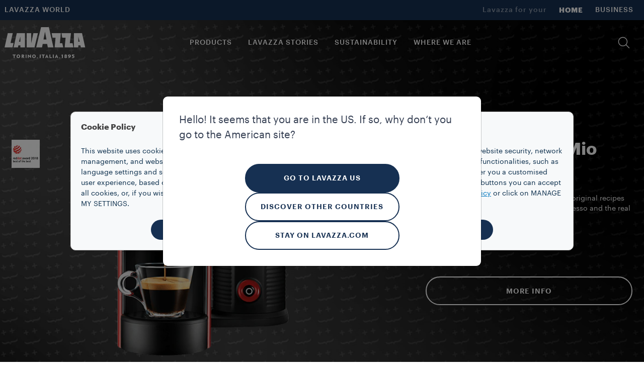

--- FILE ---
content_type: text/html;charset=utf-8
request_url: https://www.lavazza.com/en/coffee-machines/a-modo-mio-jolie-milk
body_size: 21054
content:
<!DOCTYPE HTML>
<html lang="en-US">
    <head>

    
    <meta charset="UTF-8"/>
    <title>Jolie &amp; Milk - Coffee Machine with Milk Frother | Lavazza</title>
    <link rel="apple-touch-icon" sizes="144x144" href="/etc.clientlibs/settings/wcm/designs/lavazza/clientlibs/aem-dependencies/resources/assets/img/favicons/apple-touch-icon.png"/>
    <link rel="icon" type="image/png" href="/etc.clientlibs/settings/wcm/designs/lavazza/clientlibs/aem-dependencies/resources/assets/img/favicons/favicon-32x32.png" sizes="32x32"/>
    <link rel="icon" type="image/png" href="/etc.clientlibs/settings/wcm/designs/lavazza/clientlibs/aem-dependencies/resources/assets/img/favicons/favicon-16x16.png" sizes="16x16"/>

    <link rel="manifest" href="/etc.clientlibs/settings/wcm/designs/lavazza/clientlibs/aem-dependencies/resources/assets/img/favicons/manifest.json"/>
    <link rel="mask-icon" href="/etc.clientlibs/settings/wcm/designs/lavazza/clientlibs/aem-dependencies/resources/assets/img/favicons/safari-pinned-tab.svg" color="#5bbad5"/>
    
    <link rel="canonical" href="https://www.lavazza.com/en/coffee-machines/a-modo-mio-jolie-milk"/>
    
        
    
        
    
    <meta name="description" content="Lavazza A Modo Mio Jolie &amp; Milk coffee machine includes a milk frother, so you can enjoy an excellent Lavazza espresso as well as a creamy cappuccino."/>
    <meta name="template" content="product-machine-page"/>
    <meta name="format-detection" content="telephone=no"/>
    <meta name="viewport" content="width=device-width, initial-scale=1"/>
    
    

<script src="//tags.tiqcdn.com/utag/lavazza/athena/prod/utag.sync.js"></script>










<script type="text/javascript">

var utag_data=new Object();
utag_data["store_country"] = "com_master\u002Dnts";
utag_data["page_section"] = "coffee\u002Dmachines";
utag_data["page_type"] = "product";
utag_data["page_name"] = "com_master\u002Dnts:coffee\u002Dmachines:coffee\u002Dmachine:Lavazza A Modo Mio Jolie\x26Milk";
utag_data["url"] = "\/content\/lavazza\u002Dathena\/com\/en\/coffee\u002Dmachines\/a\u002Dmodo\u002Dmio\u002Djolie\u002Dmilk.html";
utag_data["page_subsection"] = "coffee\u002Dmachine";
utag_data["powerbrand"] = "";
</script>

    

    
    
<link rel="stylesheet" href="/etc.clientlibs/lavazza-athena/clientlibs/clientlib-base.min.CLIHASHe3c3c857af2a2708fa8e10cb57d796c4.css" type="text/css">









    
    
    

    

    
    
    
<link rel="stylesheet" href="/etc.clientlibs/lavazza-athena/clientlibs/clientlib-site-psiCss.min.CLIHASHa2427ed08aa02b7c5c410bc7711a4a3a.css" type="text/css">



    

    
    
    
    
    
    

    
    
    
    
    
    
    
    

    
    <script type="application/ld+json">
        {"@context":"https://schema.org","@type":"WebPage","isPartOf":{"@type":"WebSite","url":"https://www.lavazza.com","name":"Lavazza"},"name":"Jolie \u0026 Milk - Coffee Machine with Milk Frother | Lavazza","url":"https://www.lavazza.com/en/coffee-machines/a-modo-mio-jolie-milk"}
    </script>
    
    <script type="application/ld+json">
        {"@context":"https://schema.org/","@type":"Product","name":"Lavazza A Modo Mio Jolie\u0026Milk","image":"https://www.lavazza.com/content/dam/lavazza-athena/it/b2c/pdp-pag-prodotto/machines/hero-banner-machines/2-main-assets/jolie_milk/red/18000235-m-jolie_milk-red.png","description":"Elegant and quiet, it allows you to prepare original recipes using coffee and fresh milk. Authentic espresso and the real Italian cappuccino, in one simple gesture.","brand":{"@type":"Brand","name":"Lavazza"},"offers":{"@type":"Offer","url":"https://www.lavazza.com/en/coffee-machines/a-modo-mio-jolie-milk","priceValidUntil":"2050-01-01","itemCondition":"https://schema.org/NewCondition","availability":"https://schema.org/InStock","priceSpecification":{"@type":"UnitPriceSpecification","referenceQuantity":{"@type":"QuantitativeValue"}}}}
    </script>
    
    

    <script type="text/javascript">
        PC_ENABLE_SHIPPING_COST = 'false';
        PC_SHIPPING_COST_LABEL = '';
        PC_SHIPPING_COST_LINK = '';
    </script>
    
    <!--
        this script will be included for the new loyalty embedded component only if this country is enabled for the new loyalty
        and if the current template needs the third party script
    -->
    
    

    <!-- injecting chatbot variables -->
    

</head>
    
    
    
    
    
    
    
    
    
    
    
        <body id="page-body" class="productDetailPage page basicpage lvz-light-mode" data-is-business="false" data-translations="/content/lavazza-athena/com/master-nts.model.json" data-gigya="/content/lavazza-athena/com.model.json" data-auth-redirect="true" data-country="COM" data-enabled-gigya="true" data-gigyaexturl='<script type="text/javascript" src="/etc.clientlibs/lavazza-athena/clientlibs/clientlib-site-gigyaExt.min.js"></script>
' data-geotargetingmodal-disabled="false" data-site-type="FULL" data-language-page-path="/content/lavazza-athena/com/master-nts" enable-page-speed-padding-top="true" data-psi-css-url="&lt;link rel=&#34;stylesheet&#34; href=&#34;/etc.clientlibs/lavazza-athena/clientlibs/clientlib-site.min.css&#34; type=&#34;text/css&#34;>
">
        <div class="lvz-skiplink-container d-none">
    <a href="#skiplink-target" class="lvz-skiplink"></a>
</div>
        

<!--  TealiumIQ utag body production asynchronous script -->

<script type="text/javascript">

    (function(a, b, c, d) {
        

        a = "\/\/tags.tiqcdn.com\/utag\/lavazza\/athena\/prod\/utag.js";

        b = document;
        c = 'script';
        d = b.createElement(c);
        d.src = a;
        d.type = 'text/java' + c;
        d.async = true;

        a = b.getElementsByTagName(c)[0];
        a.parentNode.insertBefore(d, a);

    })();

</script>
            
            
                



                <div class="customContainer">
    
    <div id="customContainer-ab718858d8" class="cmp-container  ">
        


<div class="aem-Grid aem-Grid--12 aem-Grid--default--12 ">
    
    <div class="experiencefragment aem-GridColumn aem-GridColumn--default--12">
<div id="experiencefragment-2290936e0b" class="cmp-experiencefragment cmp-experiencefragment--header">

    



<div class="xf-content-height">
    


<div class="aem-Grid aem-Grid--12 aem-Grid--default--12 ">
    
    <div class="header aem-GridColumn aem-GridColumn--default--12">




    
        
            
                <header class="lvz-header">
                    <div data-component="AssistedServiceMode"></div>
                    
                    <section class="lvz-header__head d-none d-lg-block">
                        <div class="container">
                            <div class="row">
                                <div class="col d-flex">
                                    <ul class="lvz-header__handside lvz-header__handside--left">
                                        
                                        <li class="nav-item "><a data-analytics="link_click=pre-head:LAVAZZA WORLD" target="_self" href="/en/lavazza-world" class="nav-link">LAVAZZA WORLD</a></li>
                                    </ul>
                                    <ul class="lvz-header__handside lvz-header__handside--right">
                                        <li class="nav-item"><span class="nav-text lvz-opacity-half">Lavazza for your</span></li>
                                        
                                            
                                            <li class="nav-item  active" aria-current="page">
                                                <a data-analytics="link_click=pre-head:HOME" target="_self" class="nav-link" href="/en/">HOME</a></li>
                                        
                                            
                                            <li class="nav-item  ">
                                                <a data-analytics="link_click=pre-head:BUSINESS" target="_self" class="nav-link" href="/en/business">BUSINESS</a></li>
                                        
                                    </ul>
                                </div>
                            </div>
                        </div>
                    </section>
                    <div><div>
    <div data-component="Search" data-prop-translations="/content/experience-fragments/lavazza-athena/com/master-nts/site/header/master/jcr:content/root/header.model.json" data-props='{"minLength":"3",
                                                  "resultSize": "10",
                                                  "isB2B": "false",
                                                  "suggestUrl":"/content/lavazza-athena/com/master-nts/coffee-machines/a-modo-mio-jolie-milk.searchlavazza.suggests.json/content/experience-fragments/lavazza-athena/com/master-nts/site/header/master",
                                                  "spellcheckUrl":"/content/lavazza-athena/com/master-nts/coffee-machines/a-modo-mio-jolie-milk.searchlavazza.spellcheck.json/content/experience-fragments/lavazza-athena/com/master-nts/site/header/master",
                                                  "subsAndPromo":"/content/lavazza-athena/com/master-nts/coffee-machines/a-modo-mio-jolie-milk.searchlavazza.snp.json/content/experience-fragments/lavazza-athena/com/master-nts/site/header/master",
                                                  "stories":"/content/lavazza-athena/com/master-nts/coffee-machines/a-modo-mio-jolie-milk.searchlavazza.stories.json/content/experience-fragments/lavazza-athena/com/master-nts/site/header/master",
                                                  "searchUrl":"/content/lavazza-athena/com/master-nts/coffee-machines/a-modo-mio-jolie-milk.searchlavazza.results.json/content/experience-fragments/lavazza-athena/com/master-nts/site/header/master",
                                                  "suggestions":["Voicy","A Modo Mio","Qualità Rossa"]}'></div>


</div>
</div>
                    <section class="lvz-header__content">
                        <div class="container">
                            <div data-component="ToasterContainer" data-props='{
                    &quot;containerId&quot;:&quot;add-to-cart&quot;,
                    &quot;modifierClass&quot;: &quot;lvz-toaster-container--add-to-cart&quot;
                    }'></div>
                            <div class="row">
                                <div class="col position-static">
                                    <nav class="lvz-nav navbar navbar-expand-lg">
                                        <div class="lvz-logo">
                                            
                                            <a href="/en/" aria-label="Lavazza, Torino, Italia, 1895">
                                                <i class="icon-logo-torino"></i>
                                                <i class="icon-logo"></i>
                                            </a>
                                        </div>
                                        <ul class="lvz-nav__service lvz-nav__service--mob">
                                            <li class="nav-item">
                                                <a role="button" class="nav-link lvz-nav__search" href="#">
                                                    <i class="icon-lens" role="presentation"></i>
                                                </a>
                                            </li>
                                            <li class="nav-item">
                                                
                                                
                                            </li>

                                            

                                            <li class="nav-item nav-item--mob">
                                                <div class="gy-show-if-logged-out">
                                                    
                                                    
                                                </div>

                                                <div class="gy-show-if-logged-in">
                                                    <div class="nav-link lvz-gigya__btn lvz-header__popup-modal-opener" data-lvz-header-popup="#lvz-popup-account">
                                                        <i class="icon-account-full" role="presentation"></i>
                                                    </div>
                                                </div>
                                            </li>
                                        </ul>
                                        <button class="navbar-toggler" type="button" data-toggle="collapse" data-target="#lvz-nav__collapse" aria-controls="lvz-nav__collapse" aria-expanded="false" aria-label="Toggle navigation">
                                <span class="navbar-toggler-icon">
                                    <i class="icon-menu"></i>
                                </span>
                                        </button>
                                        <div id="lvz-nav__collapse" class="collapse navbar-collapse" role="navigation">
                                            <div class="lvz-menu-icon-wrapper">
                                                <div class="lvz-logo">
                                                    
                                                        <a href="/en/" aria-label="Lavazza, Torino, Italia, 1895">
                                                            <i class="icon-logo-torino"></i>
                                                            <i class="icon-logo"></i>
                                                        </a>
                                                    
                                                </div>
                                                <div class="nav-item-container">
                                                    <ul class="nav-item-wrapper">
                                                        <li class="nav-item">
                                                            <a role="button" class="nav-link lvz-nav__search" href="#">
                                                                <i class="icon-lens" role="presentation"></i>
                                                            </a>
                                                        </li>
                                                        <li class="nav-item">
                                                            
                                                                
                                                            
                                                        </li>
                                                        <li class="nav-item nav-item--mob">

                                                            <div class="gy-show-if-logged-out">
                                                                
                                                                    
                                                                
                                                            </div>

                                                            <div class="gy-show-if-logged-in">
                                                                <div class="nav-link lvz-gigya__btn lvz-header__popup-modal-opener" data-lvz-header-popup="#lvz-popup-account">
                                                                    <i class="icon-account-full" role="presentation"></i>
                                                                </div>
                                                            </div>
                                                        </li>
                                                    </ul>
                                                    <button class="lvz-nav__collapse-close" data-toggle="collapse" data-target="#lvz-nav__collapse" aria-controls="lvz-nav__collapse" aria-expanded="true" aria-label="Toggle navigation">
                                                        <i class="icon-close"></i>
                                                    </button>
                                                    <span class="empty-container"></span>
                                                </div>
                                            </div>
                                            <button class="lvz-nav__collapse-close" data-toggle="collapse" data-target="#lvz-nav__collapse" aria-controls="lvz-nav__collapse" aria-expanded="true" aria-label="Toggle navigation">
                                                <i class="icon-close"></i>
                                            </button>
                                            <ul id="open-drawer-mobile-icons-list" class="lvz-nav__mobile">
                                                
                                                
                                                    <li class="nav-item"><span class="nav-text">Lavazza for your</span></li>
                                                    
                                                        
                                                        <li class="nav-item float-left  active"><a target="_self" tabindex="0" class="nav-link" href="/en/">HOME</a></li>
                                                    
                                                        
                                                        <li class="nav-item float-left  "><a target="_self" tabindex="0" class="nav-link" href="/en/business">BUSINESS</a></li>
                                                    
                                                
                                            </ul>
                                            <ul class="lvz-nav__main">
                                                <li class="nav-item dropdown">

                                                    <a data-analytics="link_click=menu:PRODUCTS" id="PRODUCTS" class="nav-link link-megamenu " tabindex="0" role="button" aria-expanded="false" aria-controls="PRODUCTS-first-level">PRODUCTS</a>
                                                    
                                                    
                                                    
                                                </li>
                                                <li class="nav-item dropdown">
                                                    <a data-analytics="link_click=menu:LAVAZZA STORIES" id="LAVAZZA_STORIES" class="nav-link link-megamenu " tabindex="0" role="button" aria-expanded="false" aria-controls="LAVAZZA_STORIES-first-level">LAVAZZA STORIES</a>
                                                    
                                                    
                                                    
                                                </li>
                                                <li class="nav-item dropdown">
                                                    
                                                    
                                                    
                                                    <a data-analytics="link_click=menu:SUSTAINABILITY" href="/en/blend-for-better" target="_self" class="nav-link " tabindex="0" role="link">SUSTAINABILITY</a>
                                                </li>
                                                <li class="nav-item dropdown">
                                                    
                                                    
                                                    
                                                    <a data-analytics="link_click=menu:WHERE WE ARE" href="/en/all-countries" target="_self" class="nav-link " tabindex="0" role="link">WHERE WE ARE</a>
                                                </li>
                                            </ul>
                                            <ul class="lvz-nav__service">
                                                
                                                <li class="nav-item">
                                                    <a role="button" class="nav-link lvz-nav__search" data-analytics="link_click=menu:SEARCH" href="#">
                                                        <i class="icon-lens" role="presentation"></i>
                                                        <span>SEARCH</span>
                                                    </a>
                                                </li>
                                                <li class="nav-item">
                                                    
                                                    
                                                </li>
                                                <li class="nav-item nav-item--mob">

                                                    <div class="gy-show-if-logged-out">
                                                        
                                                        
                                                    </div>

                                                    <div class="gy-show-if-logged-in">
                                                        
                                                        <a class="nav-link lvz-gigya__btn lvz-header__popup-link" id="nav-link-account" data-url-mobile="/master-nts/private/overview" href="#" data-lvz-header-popup="#lvz-popup-account">
                                                            <i class="icon-account-full" role="presentation"></i>
                                                            <!-- Private case -->
                                                            <span class="gy-show-if-condition" data-condition="gy.account.get('data.flgFactory') != 'I'">
                                                        <span class="gy-ui-account-info" data-field="profile.firstName"></span>
                                                    </span>
                                                            <!-- Company case -->
                                                            <span class="gy-show-if-condition" data-condition="gy.account.get('data.flgFactory') == 'I'">
                                                        <span class="gy-ui-account-info" data-field="profile.lastName"></span>
                                                    </span>
                                                        </a>
                                                    </div>
                                                </li>
                                            </ul>
                                            <ul class="lvz-nav__mobile ">
                                                <li class="text-center">
                                                    <div class="gy-show-if-logged-in">
                                                        <button class="lvz-button lvz-button--outline lvz-button--invert lvz-nav__account-btn lvz-btn-logout"></button>
                                                    </div>
                                                    
                                                </li>
                                                
                                                    
                                                    <li class="nav-item "><a target="_self" class="nav-link" href="/en/lavazza-world">LAVAZZA WORLD</a>
                                                    </li>
                                                
                                            </ul>
                                        </div>
                                    </nav>
                                </div>
                            </div>
                        </div>
                    </section>
                    <div class="lvz-megamenu ">
                        <div class="megamenu-desktop">
                            
	<div id="PRODUCTS-first-level" role="menu" class="dropdown-menu lvz-megamenu__first-level" data-layout-type="layout-one" data-megamenu="PRODUCTS">
		<div class="container">
			<div class="row w-100">
			<div class="dropdown-menu__close">
                                <button class="dropdown-menu__close__button" aria-label="Close">
                                    <i class="icon-close"></i>
                                </button>
             </div>
				<div class="col-sm-12 col-md-3">
					<ul class="nav collection">
						<li class="nav-item"><a data-analytics="link_click=menu|PRODUCTS:COLLECTIONS" class="nav-link" style="pointer-events: none;">COLLECTIONS</a></li>
						
	
						<li class="nav-item"><a data-analytics="link_click=menu|PRODUCTS:Tablì" target="_self" class="nav-link" href="/en/tabli-collection">Tablì</a></li>
						
	
						<li class="nav-item"><a data-analytics="link_click=menu|PRODUCTS:Decaf" target="_self" class="nav-link" href="/en/decaf-collection">Decaf</a></li>
						
	
						<li class="nav-item"><a data-analytics="link_click=menu|PRODUCTS:¡Tierra!" target="_self" class="nav-link" href="/en/tierra-collection">¡Tierra!</a></li>
						
	
						<li class="nav-item"><a data-analytics="link_click=menu|PRODUCTS:Qualità Rossa" target="_self" class="nav-link" href="/en/qualita-rossa-collection">Qualità Rossa</a></li>
						
	
						<li class="nav-item"><a data-analytics="link_click=menu|PRODUCTS:Qualità Oro" target="_self" class="nav-link" href="/en/qualita-oro-collection">Qualità Oro</a></li>
						
	
						<li class="nav-item"><a data-analytics="link_click=menu|PRODUCTS:Espresso" target="_self" class="nav-link" href="/en/espresso-collection">Espresso</a></li>
						
	
						<li class="nav-item"><a data-analytics="link_click=menu|PRODUCTS:A Modo Mio" target="_self" class="nav-link" href="/en/a-modo-mio-collection">A Modo Mio</a></li>
						
	
						<li class="nav-item"><a data-analytics="link_click=menu|PRODUCTS:Capsules Lavazza compatible with Nespresso* Original machines" target="_self" class="nav-link" href="/en/nespresso-compatible-collection">Capsules Lavazza compatible with Nespresso* Original machines</a></li>
						
	
						<li class="nav-item"><a data-analytics="link_click=menu|PRODUCTS:Tales of Italy" target="_self" class="nav-link" href="/en/tales-of-italy-collection">Tales of Italy</a></li>
						
	
						<li class="nav-item"><a data-analytics="link_click=menu|PRODUCTS:Ready to Drink" target="_self" class="nav-link" href="/en/ready-to-drink-collection">Ready to Drink</a></li>
						
	
	
					</ul>
				</div>
				<div class="col-sm-12 col-md-3">
					<a data-analytics="link_click=menu|PRODUCTS:COFFEE" href="/en/coffee">
					<span class="dropdown-menu__column-head">COFFEE</span>
					</a>
					<ul class="nav ">
						
						<li class="nav-item"><a data-analytics="link_click=menu|PRODUCTS:Tabs" target="_self" class="nav-link" href="/en/tabli-coffee-tabs">Tabs</a></li>
	
						
						<li class="nav-item"><a data-analytics="link_click=menu|PRODUCTS:Beans" target="_self" class="nav-link" href="/en/coffee-beans">Beans</a></li>
	
						
						<li class="nav-item"><a data-analytics="link_click=menu|PRODUCTS:Ground" target="_self" class="nav-link" href="/en/roast-and-ground-coffee">Ground</a></li>
	
						
						<li class="nav-item"><a data-analytics="link_click=menu|PRODUCTS:Capsules and pods" target="_self" class="nav-link" href="/en/coffee-capsules-pods">Capsules and pods</a></li>
	
						
	
						<li class="nav-item">
							<ul>
								<li><a data-analytics="link_click=menu|PRODUCTS:A Modo Mio" target="_self" class="nav-link" href="/en/coffee-capsules-pods/a-modo-mio">A Modo Mio</a></li>
	
							
								<li><a data-analytics="link_click=menu|PRODUCTS:Capsules Lavazza compatible with Nespresso* Original machines" target="_self" class="nav-link" href="/en/coffee-capsules-pods/compatible-capsules-nespresso">Capsules Lavazza compatible with Nespresso* Original machines</a></li>
	
							
								<li><a data-analytics="link_click=menu|PRODUCTS:Nescafè® Dolce Gusto® Compatible Capsules**" target="_self" class="nav-link" href="/en/coffee-capsules-pods/dolce-gusto-compatible-capsules">Nescafè® Dolce Gusto® Compatible Capsules**</a></li>
	
							</ul>
						</li>
						
						<li class="nav-item"><a data-analytics="link_click=menu|PRODUCTS:Ready To Drink Coffee" target="_self" class="nav-link" href="/en/ready-to-drink-coffee">Ready To Drink Coffee</a></li>
	
						
	
						
						
					</ul>
				</div>
				<div class="col-sm-12 col-md-3">
					<a data-analytics="link_click=menu|PRODUCTS:COFFEE MACHINES &amp; MAKERS" href="/en/coffee-machines-and-makers">
					<span class="dropdown-menu__column-head">COFFEE MACHINES &amp; MAKERS</span>
					</a>
					<ul class="nav ">
						
						<li class="nav-item"><a data-analytics="link_click=menu|PRODUCTS:Coffee machines" target="_self" class="nav-link" href="/en/coffee-machines">Coffee machines</a></li>
	
						
						<li class="nav-item"><a data-analytics="link_click=menu|PRODUCTS:Coffee makers" target="_self" class="nav-link" href="/en/coffee-makers">Coffee makers</a></li>
	
						
						<li class="nav-item"><a data-analytics="link_click=menu|PRODUCTS:Tablì Machines" target="_self" class="nav-link" href="/en/tabli-machines">Tablì Machines</a></li>
	
						
	
						
						<li class="nav-item">
							
						</li>
					</ul>
					<div class="spacer"></div>
					
				</div>
				<div class="col-sm-12 col-md-3">
					<a data-analytics="link_click=menu|PRODUCTS:ACCESSORIES" href="/en/accessories">
					
					 <span class="dropdown-menu__column-head">ACCESSORIES</span>
					</a>
					<ul class="nav ">
						<li class="nav-item"><a data-analytics="link_click=menu|PRODUCTS:Cups and spoons" target="_self" class="nav-link" href="/en/cups-spoons">Cups and spoons</a></li>
	
					
						<li class="nav-item"><a data-analytics="link_click=menu|PRODUCTS:Mugs" target="_self" class="nav-link" href="/en/mugs">Mugs</a></li>
	
					</ul>
					<div class="spacer"></div>
					<div class="nav_background">
						<div class="lvz-special-header">
							<span class="lvz-special-title">LAVAZZA SPECIAL</span>
						</div>
						<ul>
							<li class="nav-item-list"><a data-analytics="link_click=menu|PRODUCTS:Window Collection" target="_self" href="/en/window-collection" class="nav-link-element">Window Collection</a>
							</li>
						
							<li class="nav-item-list"><a data-analytics="link_click=menu|PRODUCTS:Tablì" target="_self" href="/en/tabli-machines/tabli" class="nav-link-element">Tablì</a>
							</li>
						</ul>
					</div>
				</div>

					<div class="col-sm-12 col-md-12 lvz-disclaimer-desktop--one">
						<span><p><em>*Lavazza is not affiliated with, endorsed or sponsored by Nespresso</em></p>
<p>**<em>Nescafè®, Dolce Gusto® and Melody I are third party trademarks with no connection with Luigi Lavazza S.p.A.</em></p>
</span>
					</div>

				

			</div>
		</div>
	</div>


                            

                            
                            
                            
	<div id="LAVAZZA_STORIES-first-level" role="menu" class="dropdown-menu lvz-megamenu__first-level" data-layout-type="layout-two" data-megamenu="LAVAZZA_STORIES">
		<div class="container">
			<div class="row w-100">
			<div class="dropdown-menu__close">
                                <button class="dropdown-menu__close__button" aria-label="Close">
                                    <i class="icon-close"></i>
                                </button>
             </div>
				
				


				<div class="col-sm-4 col-md-6">
					
					
					
						
						

							<div class="dropdown-menu__subscription">
								
								
								<div class="lvz-link-card">
									<div data-analytics="link_click=menu|LAVAZZA STORIES:Blend for better: Sustainability:/content/lavazza-athena/com/master-nts/blend-for-better" class="lvz-link-url">
										<div class="dropdown-menu__title">
											<a href="/en/blend-for-better" role="button" tabindex="0"><span>Blend for better: Sustainability</span></a>
										</div>
										
									</div>
								</div>
							</div>
						

							<div class="dropdown-menu__subscription">
								
								
								<div class="lvz-link-card">
									<div data-analytics="link_click=menu|LAVAZZA STORIES:Coffee hacks:/content/lavazza-athena/com/master-nts/coffee-secrets" class="lvz-link-url">
										<div class="dropdown-menu__title">
											<a href="/en/coffee-secrets" role="button" tabindex="0"><span>Coffee hacks</span></a>
										</div>
										
									</div>
								</div>
							</div>
						

							<div class="dropdown-menu__subscription">
								
								
								<div class="lvz-link-card">
									<div data-analytics="link_click=menu|LAVAZZA STORIES:Lavazza calendar:/content/lavazza-athena/com/master-nts/calendar" class="lvz-link-url">
										<div class="dropdown-menu__title">
											<a href="/en/calendar" role="button" tabindex="0"><span>Lavazza calendar</span></a>
										</div>
										
									</div>
								</div>
							</div>
						

							<div class="dropdown-menu__subscription">
								
								
								<div class="lvz-link-card">
									<div data-analytics="link_click=menu|LAVAZZA STORIES:Top gastronomy:/content/lavazza-athena/com/master-nts/top-gastronomy" class="lvz-link-url">
										<div class="dropdown-menu__title">
											<a href="/en/top-gastronomy" role="button" tabindex="0"><span>Top gastronomy</span></a>
										</div>
										
									</div>
								</div>
							</div>
						

							<div class="dropdown-menu__subscription">
								
								
								<div class="lvz-link-card">
									<div data-analytics="link_click=menu|LAVAZZA STORIES:Sport:/content/lavazza-athena/com/master-nts/sport" class="lvz-link-url">
										<div class="dropdown-menu__title">
											<a href="/en/sport" role="button" tabindex="0"><span>Sport</span></a>
										</div>
										
									</div>
								</div>
							</div>
						

							<div class="dropdown-menu__subscription">
								
								
								<div class="lvz-link-card">
									<div data-analytics="link_click=menu|LAVAZZA STORIES:Stores experience:/content/lavazza-athena/com/master-nts/stores-experience" class="lvz-link-url">
										<div class="dropdown-menu__title">
											<a href="/en/stores-experience" role="button" tabindex="0"><span>Stores experience</span></a>
										</div>
										
									</div>
								</div>
							</div>
						

							<div class="dropdown-menu__subscription">
								
								
								<div class="lvz-link-card">
									<div data-analytics="link_click=menu|LAVAZZA STORIES:Beyond coffee:/content/lavazza-athena/com/master-nts/other-than-coffee" class="lvz-link-url">
										<div class="dropdown-menu__title">
											<a href="/en/beyond-coffee" role="button" tabindex="0"><span>Beyond coffee</span></a>
										</div>
										
									</div>
								</div>
							</div>
						
						
						
					
				</div>
				
					<div class="lvz-menu-wrapper">
						<div>
							<div class="lvz-menu-container__small">
								<div class="lvz-menu-container-image__small">
									
									<a class="lvz-link-card" href="/en/blend-for-better" target="_self">
										<div data-analytics="link_click=menu|LAVAZZA STORIES:Blend for better: Sustainability:/content/lavazza-athena/com/master-nts/blend-for-better">
											<img class="lvz-menu-image-desktop" src="/content/dam/lavazza-athena/language-masters/header-menu/menu-revamp/com/lavazza-stories/d-menu-small-blend-for-better.jpg" alt="image"/>
										</div>
										<div class="lvz-menu-container-content__small">
											<div class="lvz-menu-title">
												<span>Blend for better: Sustainability</span>
											</div>
											<div class="lvz-menu-description">
												<span>Lavazza&#39;s journey towards sustainability</span>
											</div>
										</div>
									</a>
								</div>
							</div>
						
							<div class="lvz-menu-container__small">
								<div class="lvz-menu-container-image__small">
									
									<a class="lvz-link-card" href="/en/coffee-secrets/iced-coffee-recipe" target="_self">
										<div data-analytics="link_click=menu|LAVAZZA STORIES:Coffee Hacks:/content/lavazza-athena/com/master-nts/coffee-secrets/iced-coffee-recipe">
											<img class="lvz-menu-image-desktop" src="/content/dam/lavazza-athena/language-masters/header-menu/menu-revamp/com/lavazza-stories/d-menu-small-coffee-hacks.jpg" alt="image"/>
										</div>
										<div class="lvz-menu-container-content__small">
											<div class="lvz-menu-title">
												<span>Coffee Hacks</span>
											</div>
											<div class="lvz-menu-description">
												<span>Iced coffee shaker</span>
											</div>
										</div>
									</a>
								</div>
							</div>
						</div>
						<div>
							<div class="lvz-menu-container__small">
								<div class="lvz-menu-container-image__small">
									
									<a class="lvz-link-card" href="/en/top-gastronomy/norbert-niederkofler-role-coffee-cuisine" target="_self">
										<div data-analytics="link_click=menu|LAVAZZA STORIES:Top gastronomy:/content/lavazza-athena/com/master-nts/top-gastronomy/norbert-niederkofler-role-coffee-cuisine">
											<img class="lvz-menu-image-desktop" src="/content/dam/lavazza-athena/language-masters/header-menu/menu-revamp/com/lavazza-stories/d-menu-small-top-gastronomy-com@2.jpg" alt="image"/>
										</div>

										<div class="lvz-menu-container-content__small">
											<div class="lvz-menu-title">
												<span>Top gastronomy</span>
											</div>
											<div class="lvz-menu-description">
												<span>Norbert Niederkofler</span>
											</div>
										</div>
									</a>
								</div>
							</div>
						
							<div class="lvz-menu-container__small">
								<div class="lvz-menu-container-image__small">
									
									<a class="lvz-link-card" href="/en/sport/jannik-sinner-partnership-rituals" target="_self">
										<div data-analytics="link_click=menu|LAVAZZA STORIES:Sport:/content/lavazza-athena/com/master-nts/sport/jannik-sinner-partnership-rituals">
											<img class="lvz-menu-image-desktop" src="/content/dam/lavazza-athena/language-masters/header-menu/menu-revamp/com/lavazza-stories/d-menu-small-sport-com%402.jpg" alt="image"/>
										</div>

										<div class="lvz-menu-container-content__small">
											<div class="lvz-menu-title">
												<span>Sport</span>
											</div>
											<div class="lvz-menu-description">
												<span>Jannik Beyond Sinner</span>
											</div>
										</div>
									</a>
								</div>
							</div>
						</div>
					</div>
				
			</div>
			<div class="col-sm-12 col-md-12 lvz-disclaimer-desktop--two">
				<span> </span>
			</div>

			
		</div>
	</div>



                            

                            

                            

                            

                            
                            
                        </div>
                        <div class="megamenu-mobile">
                            <div class="lvz-nav-mobile__back">
                                <span class="icon-arrow-left"></span>
                                <span class="lvz-nav-mobile__back__cta all" data-step="1">Back</span>
                                <span class="lvz-nav-mobile__back__cta nav-section" data-step="2"></span>
                            </div>
                            
    <div class="lvz-nav-mobile__content" data-section-nav-mobile="PRODUCTS">
        
        
        
        
        

        <div class="lvz-nav-mobile__content__section">
            <div class="lvz-nav-mobile__content__section--title">PRODUCTS</div>

            <div class="lvz-nav-mobile__content__section--item" data-section-products="COFFEE">COFFEE</div>
            <div class="lvz-nav-mobile__content__section--item" data-section-products="COFFEE_MACHINES___MAKERS">COFFEE MACHINES &amp; MAKERS</div>
            <div class="lvz-nav-mobile__content__section--item" data-section-products="ACCESSORIES">ACCESSORIES</div>
            

            <div class="divider margin--25"></div>
            
            <div class="lvz-nav-mobile__content__section--item" data-section-products="COLLECTIONS">COLLECTIONS</div>
            
            <div class="lvz-special-mobile-container">
                <ul>
                    <li class="nav-item-list">
                        <a class="lvz-nav-mobile__content__section--item-special-link" data-analytics="link_click=menu|PRODUCTS:Window Collection" target="_self" href="/en/window-collection" tabindex="0" role="button">Window Collection

                        </a>
                    </li>
                
                    <li class="nav-item-list">
                        <a class="lvz-nav-mobile__content__section--item-special-link" data-analytics="link_click=menu|PRODUCTS:Tablì" target="_self" href="/en/tabli-machines/tabli" tabindex="0" role="button">Tablì

                        </a>
                    </li>
                </ul>
            </div>
        </div>
        <div class="lvz-nav-mobile__content__container">
        
            <div data-section-products-container="COFFEE">
                <ul class="nav">
                    <li class="nav-item --title">
                        <a data-analytics="link_click=menu|PRODUCTS:COFFEE" class="nav-link" href="/en/coffee" tabindex="0" role="button">
                            <h5>COFFEE</h5>
                        </a>
                    </li>
                    
                        <li data-analytics="link_click=menu|PRODUCTS:Tabs" class="nav-item"><a target="_self" class="nav-link" href="/en/tabli-coffee-tabs" tabindex="0">Tabs</a></li>
                    
                        <li data-analytics="link_click=menu|PRODUCTS:Beans" class="nav-item"><a target="_self" class="nav-link" href="/en/coffee-beans" tabindex="0">Beans</a></li>
                    
                        <li data-analytics="link_click=menu|PRODUCTS:Ground" class="nav-item"><a target="_self" class="nav-link" href="/en/roast-and-ground-coffee" tabindex="0">Ground</a></li>
                    
                        <li data-analytics="link_click=menu|PRODUCTS:Capsules and pods" class="nav-item"><a target="_self" class="nav-link" href="/en/coffee-capsules-pods" tabindex="0">Capsules and pods</a></li>
                    


                    <li class="nav-item">
                        <ul>
                            <li><a data-analytics="link_click=menu|PRODUCTS:A Modo Mio" target="_self" href="/en/coffee-capsules-pods/a-modo-mio" class="nav-link" tabindex="0" role="button">A Modo Mio</a></li>

                        
                            <li><a data-analytics="link_click=menu|PRODUCTS:Capsules Lavazza compatible with Nespresso* Original machines" target="_self" href="/en/coffee-capsules-pods/compatible-capsules-nespresso" class="nav-link" tabindex="0" role="button">Capsules Lavazza compatible with Nespresso* Original machines</a></li>

                        
                            <li><a data-analytics="link_click=menu|PRODUCTS:Nescafè® Dolce Gusto® Compatible Capsules**" target="_self" href="/en/coffee-capsules-pods/dolce-gusto-compatible-capsules" class="nav-link" tabindex="0" role="button">Nescafè® Dolce Gusto® Compatible Capsules**</a></li>

                        </ul>
                    </li>
                    
                        <li class="nav-item"><a data-analytics="link_click=menu|PRODUCTS:Ready To Drink Coffee" target="_self" class="nav-link" href="/en/ready-to-drink-coffee" tabindex="0" role="button">Ready To Drink Coffee</a></li>
                    


                    
                    
                </ul>
                <p class="lvz-disclaimer-mobile">
                    <p><em>*Lavazza is not affiliated with, endorsed or sponsored by Nespresso</em></p>
<p>**<em>Nescafè®, Dolce Gusto® and Melody I are third party trademarks with no connection with Luigi Lavazza S.p.A.</em></p>

                </p>

                
            </div>
            <div data-section-products-container="COFFEE_MACHINES___MAKERS">
                <ul class="nav ">
                    <li class="nav-item --title">
                        <a data-analytics="link_click=menu|PRODUCTS:COFFEE MACHINES &amp; MAKERS" class="nav-link" href="/en/coffee-machines-and-makers" tabindex="0" role="button">
                            <h5>COFFEE MACHINES &amp; MAKERS</h5>
                        </a>
                    </li>
                    
                        <li class="nav-item"><a data-analytics="link_click=menu|PRODUCTS:Coffee machines" target="_self" href="/en/coffee-machines" class="nav-link" tabindex="0" role="button">Coffee machines</a></li>
                    
                        <li class="nav-item"><a data-analytics="link_click=menu|PRODUCTS:Coffee makers" target="_self" href="/en/coffee-makers" class="nav-link" tabindex="0" role="button">Coffee makers</a></li>
                    
                        <li class="nav-item"><a data-analytics="link_click=menu|PRODUCTS:Tablì Machines" target="_self" href="/en/tabli-machines" class="nav-link" tabindex="0" role="button">Tablì Machines</a></li>
                    

                    
                    <li class="nav-item">
                        
                    </li>
                </ul>
            </div>
            
            <div data-section-products-container="ACCESSORIES">
                <ul class="nav ">
                    <li class="nav-item --title">
                        <a data-analytics="link_click=menu|PRODUCTS:ACCESSORIES" class="nav-link" href="/en/accessories" tabindex="0" role="button">
                            <h5>ACCESSORIES</h5>
                        </a>
                    </li>
                    
                        <li class="nav-item"><a data-analytics="link_click=menu|PRODUCTS:Cups and spoons" target="_self" class="nav-link" href="/en/cups-spoons" tabindex="0" role="button">Cups and spoons</a></li>
                    
                        <li class="nav-item"><a data-analytics="link_click=menu|PRODUCTS:Mugs" target="_self" class="nav-link" href="/en/mugs" tabindex="0" role="button">Mugs</a></li>
                    


                </ul>
            </div>
            <div data-section-products-container="COLLECTIONS">
                <ul class="nav ">
                    <li class="nav-item --title">
                        <a data-analytics="link_click=menu|PRODUCTS:COLLECTIONS" class="nav-link" tabindex="0" role="button">
                            <h5>COLLECTIONS</h5>
                        </a>
                    </li>
                    
                        <li data-analytics="link_click=menu|PRODUCTS:Tablì" class="nav-item"><a target="_self" class="nav-link" href="/en/tabli-collection" tabindex="0" role="button">Tablì</a></li>
                    
                        <li data-analytics="link_click=menu|PRODUCTS:Decaf" class="nav-item"><a target="_self" class="nav-link" href="/en/decaf-collection" tabindex="0" role="button">Decaf</a></li>
                    
                        <li data-analytics="link_click=menu|PRODUCTS:¡Tierra!" class="nav-item"><a target="_self" class="nav-link" href="/en/tierra-collection" tabindex="0" role="button">¡Tierra!</a></li>
                    
                        <li data-analytics="link_click=menu|PRODUCTS:Qualità Rossa" class="nav-item"><a target="_self" class="nav-link" href="/en/qualita-rossa-collection" tabindex="0" role="button">Qualità Rossa</a></li>
                    
                        <li data-analytics="link_click=menu|PRODUCTS:Qualità Oro" class="nav-item"><a target="_self" class="nav-link" href="/en/qualita-oro-collection" tabindex="0" role="button">Qualità Oro</a></li>
                    
                        <li data-analytics="link_click=menu|PRODUCTS:Espresso" class="nav-item"><a target="_self" class="nav-link" href="/en/espresso-collection" tabindex="0" role="button">Espresso</a></li>
                    
                        <li data-analytics="link_click=menu|PRODUCTS:A Modo Mio" class="nav-item"><a target="_self" class="nav-link" href="/en/a-modo-mio-collection" tabindex="0" role="button">A Modo Mio</a></li>
                    
                        <li data-analytics="link_click=menu|PRODUCTS:Capsules Lavazza compatible with Nespresso* Original machines" class="nav-item"><a target="_self" class="nav-link" href="/en/nespresso-compatible-collection" tabindex="0" role="button">Capsules Lavazza compatible with Nespresso* Original machines</a></li>
                    
                        <li data-analytics="link_click=menu|PRODUCTS:Tales of Italy" class="nav-item"><a target="_self" class="nav-link" href="/en/tales-of-italy-collection" tabindex="0" role="button">Tales of Italy</a></li>
                    
                        <li data-analytics="link_click=menu|PRODUCTS:Ready to Drink" class="nav-item"><a target="_self" class="nav-link" href="/en/ready-to-drink-collection" tabindex="0" role="button">Ready to Drink</a></li>
                    


                </ul>
            </div>
        </div>
    </div>

                            
                            
                            

                            
				 <div class="lvz-nav-mobile__content  " data-section-nav-mobile="LAVAZZA_STORIES">
                    <div class="lvz-nav-mobile__content__section">
                        <div class="lvz-nav-mobile__content__section--title">LAVAZZA STORIES</div>
                    </div>
                    <div class="lvz-nav-mobile__content__static">
						
						

						
						
                       	
						
							
							
								<div class="dropdown-menu__subscription more-margin">
									
									<div>
										<div class="dropdown-menu__title"><a class="nav-url" data-analytics="link_click=menu|LAVAZZA STORIES:Blend for better: Sustainability" target="_self" href="/en/blend-for-better" tabindex="0"><span>Blend for better: Sustainability</span></a></div>
										
									</div>
								</div>


							
								<div class="dropdown-menu__subscription more-margin">
									
									<div>
										<div class="dropdown-menu__title"><a class="nav-url" data-analytics="link_click=menu|LAVAZZA STORIES:Coffee hacks" target="_self" href="/en/coffee-secrets" tabindex="0"><span>Coffee hacks</span></a></div>
										
									</div>
								</div>


							
								<div class="dropdown-menu__subscription more-margin">
									
									<div>
										<div class="dropdown-menu__title"><a class="nav-url" data-analytics="link_click=menu|LAVAZZA STORIES:Lavazza calendar" target="_self" href="/en/calendar" tabindex="0"><span>Lavazza calendar</span></a></div>
										
									</div>
								</div>


							
								<div class="dropdown-menu__subscription more-margin">
									
									<div>
										<div class="dropdown-menu__title"><a class="nav-url" data-analytics="link_click=menu|LAVAZZA STORIES:Top gastronomy" target="_self" href="/en/top-gastronomy" tabindex="0"><span>Top gastronomy</span></a></div>
										
									</div>
								</div>


							
								<div class="dropdown-menu__subscription more-margin">
									
									<div>
										<div class="dropdown-menu__title"><a class="nav-url" data-analytics="link_click=menu|LAVAZZA STORIES:Sport" target="_self" href="/en/sport" tabindex="0"><span>Sport</span></a></div>
										
									</div>
								</div>


							
								<div class="dropdown-menu__subscription more-margin">
									
									<div>
										<div class="dropdown-menu__title"><a class="nav-url" data-analytics="link_click=menu|LAVAZZA STORIES:Stores experience" target="_self" href="/en/stores-experience" tabindex="0"><span>Stores experience</span></a></div>
										
									</div>
								</div>


							
								<div class="dropdown-menu__subscription more-margin">
									
									<div>
										<div class="dropdown-menu__title"><a class="nav-url" data-analytics="link_click=menu|LAVAZZA STORIES:Beyond coffee" target="_self" href="/en/beyond-coffee" tabindex="0"><span>Beyond coffee</span></a></div>
										
									</div>
								</div>


							
							
							
							
								<div class="lvz-menu-wrapper mobile-layout-two">
									<div class="lvz-menu-wrapper-revamp-two">
										<div class="lvz-menu-container__small">
											<div class="lvz-menu-container-image__small">
												
												<a class="lvz-link-card" href="/en/blend-for-better" target="_self">
													<div data-analytics="link_click=menu|LAVAZZA STORIES:Blend for better: Sustainability:/content/lavazza-athena/com/master-nts/blend-for-better" tabindex="0">
														<img class="lvz-menu-image-mobile" src="/content/dam/lavazza-athena/language-masters/header-menu/menu-revamp/com/lavazza-stories/m-menu-blend-for-better.jpg" alt="image"/>
													</div>
													<div class="lvz-menu-container-content__small">
														<div class="lvz-menu-title">
															<span>Blend for better: Sustainability</span>
														</div>
														<div class="lvz-menu-description">
															<span>Lavazza&#39;s journey towards sustainability</span>
														</div>
													</div>
												</a>
											</div>
										</div>
									
										<div class="lvz-menu-container__small">
											<div class="lvz-menu-container-image__small">
												
												<a class="lvz-link-card" href="/en/coffee-secrets/iced-coffee-recipe" target="_self">
													<div data-analytics="link_click=menu|LAVAZZA STORIES:Coffee Hacks:/content/lavazza-athena/com/master-nts/coffee-secrets/iced-coffee-recipe" tabindex="0">
														<img class="lvz-menu-image-mobile" src="/content/dam/lavazza-athena/language-masters/header-menu/menu-revamp/com/lavazza-stories/m-menu-coffee-hacks.jpg" alt="image"/>
													</div>
													<div class="lvz-menu-container-content__small">
														<div class="lvz-menu-title">
															<span>Coffee Hacks</span>
														</div>
														<div class="lvz-menu-description">
															<span>Iced coffee shaker</span>
														</div>
													</div>
												</a>
											</div>
										</div>
									</div>
									<div class="lvz-menu-wrapper-revamp-two">
										<div class="lvz-menu-container__small">
											<div class="lvz-menu-container-image__small">
												
												<a class="lvz-link-card" href="/en/top-gastronomy/norbert-niederkofler-role-coffee-cuisine" target="_self">
													<div data-analytics="link_click=menu|LAVAZZA STORIES:Top gastronomy:/content/lavazza-athena/com/master-nts/top-gastronomy/norbert-niederkofler-role-coffee-cuisine" tabindex="0">
														<img class="lvz-menu-image-mobile" src="/content/dam/lavazza-athena/language-masters/header-menu/menu-revamp/com/lavazza-stories/m-menu-top-gastronomy-com@2.jpg" alt="image"/>
													</div>

													<div class="lvz-menu-container-content__small">
														<div class="lvz-menu-title">
															<span>Top gastronomy</span>
														</div>
														<div class="lvz-menu-description">
															<span>Norbert Niederkofler</span>
														</div>
													</div>
												</a>
											</div>
										</div>
									
										<div class="lvz-menu-container__small">
											<div class="lvz-menu-container-image__small">
												
												<a class="lvz-link-card" href="/en/sport/jannik-sinner-partnership-rituals" target="_self">
													<div data-analytics="link_click=menu|LAVAZZA STORIES:Sport:/content/lavazza-athena/com/master-nts/sport/jannik-sinner-partnership-rituals" tabindex="0">
														<img class="lvz-menu-image-mobile" src="/content/dam/lavazza-athena/language-masters/header-menu/menu-revamp/com/lavazza-stories/m-menu-sport-com@2.jpg" alt="image"/>
													</div>

													<div class="lvz-menu-container-content__small">
														<div class="lvz-menu-title">
															<span>Sport</span>
														</div>
														<div class="lvz-menu-description">
															<span>Jannik Beyond Sinner</span>
														</div>
													</div>
												</a>
											</div>
										</div>
									</div>
								</div>
							
						

						<div class="lvz-disclaimer-mobile">
							 
						</div>

						
                    </div>
                </div>

                            
                            
                            
                            
                            
                            
                        </div>
                    </div>
                    <div data-component="MiniCart" data-prop-translations="/content/experience-fragments/lavazza-athena/com/master-nts/site/header/master/jcr:content/root/header.model.json"></div>
                    <div class="lvz-card lvz-header__popup lvz-header__popup--account" id="lvz-popup-account">
    <p class="lvz-body--14 lvz-body--semibold lvz-opacity-half">My LAVAZZA</p>
    <ul class="lvz-list lvz-list--no-style">
        <li>
            <a href="/master-nts/private/overview" target="_self" class="lvz-body--14 lvz-body">Overview</a>

            

            

            

            
        </li>
    </ul>
    <div class="lvz-header__popup-footer">
        <button type="button" class="lvz-button lvz-button--link lvz-button--xsmall lvz-btn-logout"> <i class="icon-arrow-right lvz-body--14"></i></button>
    </div>
</div>
                </header>
                    <div class="lvz-popup-account-mobile-container">
    <div class="lvz-popup-account-mobile-background"></div>
    <div class="lvz-card lvz-header__popup lvz-header__popup--account-mobile" id="lvz-popup-account-mobile">
        <div class="lvz-header__popup--account-mobile-header">
            <button class="lvz-nav__collapse-close">
                <i class="icon-close"></i>
            </button>
        </div>
        <div class="lvz-header__popup--account-mobile-body">
            <p class="lvz-body--14 lvz-body--semibold lvz-opacity-half">My LAVAZZA</p>
            <ul class="lvz-list lvz-list--no-style">
                <li>
                    <a href="/master-nts/private/overview" target="_self" class="lvz-body--14 lvz-body">Overview</a>
                </li>
                
                
                
                
            </ul>
        </div>
        <div class="lvz-header__popup-footer">
            <button type="button" class="lvz-button lvz-button--link lvz-button--xsmall lvz-btn-logout"> <i class="icon-arrow-right lvz-body--14"></i></button>
        </div>
    </div>
</div>
                  <div class="modal fade lvz-modal lvz-modal--gigya" id="lvz-modal" tabIndex="-1" role="dialog" aria-labelledby="lvz-modal" aria-hidden="true">
        <div class="modal-dialog lvz-modal__dialog" role="document">
            <div class="lvz-modal__content ">
                <div class="modal-header lvz-modal__header lvz-modal__header--filter">
                    <button type="button" id="modal-close" class="lvz-modal__close" data-dismiss="modal" aria-label="Close">
                        <i class="icon-close"></i>
                    </button>
                </div>
                <div class="modal-body lvz-modal__body">
                    <div id="lvz-gigya__container" class="lvz-gigya__container"></div>
                </div>
            </div>
        </div>
    </div>
            
        
    

</div>

    
</div>

</div></div>

    
</div>
<div class="machinePageComponent aem-GridColumn aem-GridColumn--default--12">






    
        
        <!-- Machine product hero -->
        <section data-default-variant="18000221" data-product-name="Lavazza A Modo Mio Jolie&amp;Milk" data-category="Coffee machines" class="lvz-product-hero hero-padding-top " style="background-image:url('\2f content\2f dam\2flavazza-athena\2f b2c\2fpdp-pag-prodotto\2fmachines\2fhero-banner-machines\2f 1-image_background\2fjolie_milk\2f d-bgk-hero-OPT2-%402.jpg');" data-stock="99" data-stock-level="inStock" data-splv="18000233" data-site-type="FULL">
            <div class="lvz-product-hero__gradient-overlay"></div>
            <div class="lvz-container">
                <div class="row h-100">
                    <div class="d-none d-lg-flex col-lg-7 lvz-product-hero__image">
                        <div class="lvz-product-hero__prizes">
                            <img loading="lazy" src="/content/dam/lavazza-athena/language-masters/icons/logos/logo-d-m-red_dot.jpg" alt=""/>
                        </div>
                        
                            
                        
                            <img class=" lvz-product-hero__main-image" src="/content/dam/lavazza-athena/it/b2c/pdp-pag-prodotto/machines/hero-banner-machines/2-main-assets/jolie_milk/red/18000235-d-jolie_milk-red.png" alt="Lavazza A Modo Mio Jolie&amp;Milk" data-image-desktop="/content/dam/lavazza-athena/it/b2c/pdp-pag-prodotto/machines/hero-banner-machines/2-main-assets/jolie_milk/red/18000235-d-jolie_milk-red.png"/>
                        
                        <div class="lvz-product-hero__promo-badge lvz-product-hero__promo-badge--var-5">
                            <p class="lvz-product-hero__promo-badge__info lvz-product-hero__promo-badge__info-text"></p>
                            <p class="lvz-product-hero__promo-badge__info lvz-product-hero__promo-badge__info-amount">
                            </p>
                            <p class="lvz-product-hero__promo-badge__info lvz-product-hero__promo-badge__info-text"></p>
                        </div>
                    </div>
                    <div class="col-12 offset-lg-1 col-lg-4 lvz-product-hero__right-col">
                        <div id="slider" class="d-flex d-lg-none">
                            <div id="pdp-hero-slider" class="swiper-container">
                                <div class="swiper-wrapper">
                                    <div class="swiper-slide lvz-product-hero__image">
                                        <span>
                                            <img class="lvz-product-hero__main-image" src="/content/dam/lavazza-athena/it/b2c/pdp-pag-prodotto/machines/hero-banner-machines/2-main-assets/jolie_milk/red/18000235-m-jolie_milk-red.png" alt="Lavazza A Modo Mio Jolie&amp;Milk" data-image-mobile="/content/dam/lavazza-athena/it/b2c/pdp-pag-prodotto/machines/hero-banner-machines/2-main-assets/jolie_milk/red/18000235-m-jolie_milk-red.png"/>
                                        
                                            
                                        </span>
                                        <div class="lvz-product-hero__promo-badge lvz-product-hero__promo-badge--var-5">
                                            <p class="lvz-product-hero__promo-badge__info lvz-product-hero__promo-badge__info-text"></p>
                                            <p class="lvz-product-hero__promo-badge__info lvz-product-hero__promo-badge__info-amount"></p>
                                            <p class="lvz-product-hero__promo-badge__info lvz-product-hero__promo-badge__info-text"></p>
                                        </div>
                                    </div>

                                    <div class="swiper-slide">
                                        <div class="lvz-product-hero__prizes">
                                            <img loading="lazy" src="/content/dam/lavazza-athena/language-masters/icons/logos/logo-d-m-red_dot.jpg" alt=""/>
                                        </div>
                                        <p class="lvz-product-hero__description">
                                            Elegant and quiet, it allows you to prepare original recipes using coffee and fresh milk. Authentic espresso and the real Italian cappuccino, in one simple gesture.
                                        </p>
                                    </div>
                                </div>
                                <div class="swiper__slider-control swiper__slider-control--left"></div>
                                <div class="swiper__slider-control swiper__slider-control--right"></div>
                            </div>
                        </div>
                        <div class="lvz-product-hero__header">
                            <span class="lvz-pill lvz-pill--countdown-label">Ends in</span>
                            <div class="lvz-pill lvz-pill--countdown lvz-promo-banner__time">
                                <span id="lvzPreHeaderTimer" class="lvz-product-hero__header--countdown">dd : hh :
                                    mm</span>
                                <span class="lvz-product-hero__header lvz-product-hero__header--countdown-text">days</span>
                            </div>
                            <div class=" lvz-product-hero__row lvz-product-hero__row--space-between">
                                <div class="lvz-product-hero__type">
                                    
                                        Coffee machines | Espresso
                                    
                                </div>
                            </div>
                        </div>
                        <div class="lvz-product-hero__info">
                            <h1 class="lvz-product-hero__title lvz-product-hero__title--alt">
                                Lavazza A Modo Mio Jolie&amp;Milk
                            </h1>
                            <p class="d-none d-lg-block lvz-product-hero__description">
                                Elegant and quiet, it allows you to prepare original recipes using coffee and fresh milk. Authentic espresso and the real Italian cappuccino, in one simple gesture.
                            </p>
                            
                            
                                
                                <p class="lvz-product-hero__price">
                                    <span class="lvz-product-hero__price--value"></span>
                                    
                                    
                                </p>
                                
                            
                        </div>


                        <div class="lvz-product-hero__options lvz-product-hero__options--alt" data-product-code="18000221" data-subscription-url="/master-nts/my-way-coffee-subscription/coffee-machine-and-capsules">
                            <div class=" lvz-product-hero__row lvz-product-hero__row--start">
                                <div class="lvz-product-hero__option d-none">
                                    
                                        <label class="lvz-product-hero__label">Colours</label>
                                    
                                    
                                    
                                    <div class=" lvz-product-hero__row lvz-product-hero__row--space-between">
                                        
                                        <a href="/en/coffee-machines/a-modo-mio-jolie-milk" data-availability="true" class="lvz-color-button
                                                        lvz-color-button--active
                                                        lvz-color-button--white
                                                        lvz-color-button--white" aria-label="Machine White" aria-disabled="false">
                                        </a>
                                    </div>
                                </div>
                                
                                    
                                

                                
                            </div>
                        </div>
                        <p class="lvz-product-hero__unavailable">This product is not available at the moment. Register your email to be notified when it is back in stock.</p>
                        <div class="lvz-product-hero__warnings lvz-product-hero__warnings--machine">
                            <div class="lvz-product-hero__warning lvz-product-hero__warning--stock">
                                <i class="icon-warning-small"></i>
                                <span></span>
                            </div>
                            <div class="lvz-product-hero__warning">
                                <i class="icon-warning-small"></i>
                                <span class="lvz-product-hero__warning-text"></span>
                            </div>
                        </div>

                        <div class="lvz-product-hero__footer">
                            <div class="lvz-product-hero__row lvz-product-hero__row--space-between lvz-product-hero__buttons-group lvz-product-hero__buttons-group--add-to-cart lvz-product-hero__buttons-group--alt">
                                
                                
                                
                                    
                                    <a href="/en/business/contact-us" class="lvz-btn lvz-btn--outline-white d-xl-block lvz-product-hero__variant">
                                        More info
                                    </a>
                                
                            </div>
                            
                            <div class="lvz-product-hero__buttons-group lvz-product-hero__buttons-group--notify lvz-product-hero__buttons-group--hidden lvz-product-hero__buttons-group--alt">
                                <button data-toggle="modal" data-target="#notifyMeModal" class="lvz-button lvz-button--invert lvz-button--outline lvz-product-hero__cta lvz-product-hero__cta--notify"> Notify me
                                </button>
                                <button data-toggle="modal" data-target="#notifyMeModal" class="lvz-button lvz-button--invert lvz-button--outline lvz-product-hero__cta lvz-product-hero__cta--notify lvz-product-hero__cta--desktop">Notify me
                                </button>
                            </div>
                            
                        </div>
                    </div>
                    <div class=" lvz-product-hero__disclaimer lvz-product-hero__disclaimer--bottom lvz-reset-richtext">
                        
                    </div>
                </div>
            </div>
        </section>
        <div class="lvz-banner-promo-pdp">
            <div class="container">
                <div class="row">
                    <div class="col">
                        <div class="lvz-banner-promo-pdp__wrapper">
                            <div class="lvz-banner-promo-pdp__mark">
                                <span></span>
                            </div>
                            <div class="lvz-banner-promo-pdp__content">
                                <img loading="lazy" class="lvz-banner-promo-pdp__asset" src="" alt="promotion asset"/>
                                <span class="lvz-banner-promo-pdp__text">
                            </span>
                                <button id="lvz-promo-pdp-info" data-product-code='' data-product-description='' data-athena-teaser-template="" data-product-name="" class="lvz-banner-promo-pdp__info lvz-modal-product" type="button">
                                    <i class="icon-coffee-info"></i>
                                </button>
                            </div>
                        </div>
                    </div>
                </div>
            </div>
        </div>
        
    


        
    


<!DOCTYPE HTML>
<html>
    <head>
</head>
    <body class="xf-web-container">

     

    
<div class="modal fade lvz-modal lvz-modal--notify" id="notifyMeModal" tabindex="-1" role="dialog" aria-labelledby="notifyMeModal" aria-hidden="true">
    <div class="modal-dialog lvz-modal__dialog" role="document">
        <div class="lvz-modal__content">
            <div class="modal-header lvz-modal__header">
                <h5 class="lvz-modal__title">Product availability</h5>
                <button type="button" id="modal-close" class="lvz-modal__close" data-dismiss="modal" aria-label="Close">
                    <span aria-hidden="true"><i class="icon-close"></i></span>
                </button>
            </div>
            <div class="modal-body lvz-modal__body">
                <h2>Please leave us your contact to be notified when the product will be back in stock</h2>
                <form>
                    <div class="row">
                        <div class="col-12">
                            <div class="lvz-form__group">
                                <input type="email" class="lvz-form__control" id="email"/>
                                <label class="lvz-form__label" for="email">Email</label>
                                <span class="d-none lvz-form__error error-empty-field">This field is required</span>
                                <span class="d-none lvz-form__error error-wrong-email">Ops! your email has been entered incorrectly</span>
                            </div>
                        </div>
                    </div>
                    <div id="outofstock-nofityme-captcha" class="g-recaptcha" data-sitekey="6LcxMm0UAAAAAIHrctNkHCTQakuCsOcvEhmrd1Li"></div>
                    <small class="lvz-modal__privacy lvz-form__text-muted">
                        Read our <a href="https://www.lavazza.co.uk/en/privacy-policy">Privacy policy</a>. Personal data collected will be treated only for the specific purpose and after that deleted.
                    </small>
                    <div class="lvz-form__actions">
                        <button type="submit" class="mx-auto lvz-button lvz-button--block lvz-button--disabled lvz-form__submit">Send</button>
                        <button type="button" class="lvz-form__cancel" data-dismiss="modal">Discard</button>
                    </div>
                </form>
            </div>
        </div>
    </div>
</div>
</body>
</html>


</div>
<div class="responsivegrid aem-GridColumn aem-GridColumn--default--12">


<div class="aem-Grid aem-Grid--12 aem-Grid--default--12 ">
    
    <div class="experiencefragment aem-GridColumn aem-GridColumn--default--12">
<div id="experiencefragment-7bdc0bd18b" class="cmp-experiencefragment cmp-experiencefragment--machine-sticky-add-to-cart">

    



<div class="xf-content-height">
    


<div class="aem-Grid aem-Grid--12 aem-Grid--default--12 ">
    
    <div class="stickyPageComponent aem-GridColumn aem-GridColumn--default--12">

    
        
    

</div>

    
</div>

</div></div>

    
</div>

    
</div>
</div>
<div class="customContainer aem-GridColumn aem-GridColumn--default--12">
    
    <div id="customContainer-1406e216bc" class="cmp-container   ">
        


<div class="aem-Grid aem-Grid--12 aem-Grid--default--12 ">
    
    <div class="machineDescription aem-GridColumn aem-GridColumn--default--12">
<section class="lvz-machine-description" data-machine-type="noclientlibs">
    <div class="container">
        <div class="row">
            <div class="col-12 col-lg-7 d-flex flex-column flex-lg-row lvz-machine-description__presentation">
                
                <img loading="lazy" class="lvz-machine-description__image" src="/content/dam/lavazza-athena/b2c/pdp-pag-prodotto/machines/machine-description/JolieMilk_bianco.jpg"/>
            </div>
            <div class="justify-center col-12 offset-lg-1 col-lg-4 lvz-machine-description__content">
                <h3 class="lvz-machine-description__pretitle">
                    Lavazza Jolie&amp;Milk Details
                </h3>
                <h2 class="lvz-machine-description__title">Espresso or cappuccino?</h2>
                <p class="lvz-machine-description__paragraph">
                    Unlock the aromas and flavours of the real Italian cappuccino at the touch of a button. Elegant and quiet, it allows you to prepare original recipes using coffee and fresh milk.
                </p>
            </div>

        </div>
        <div class="row mt-5">
            

            <div class="ar-wrapper ">
                <div id="root" class="machine-360-root "></div>
            </div>

        </div>
    </div>
</section></div>
<div class="customContainer aem-GridColumn aem-GridColumn--default--12">
    
    <div id="customContainer-cb880c3381" class="cmp-container   ">
        


<div class="aem-Grid aem-Grid--12 aem-Grid--default--12 aem-Grid--medium--12 ">
    
    <div class="customContainer aem-GridColumn--offset--medium--0 aem-GridColumn--medium--none aem-GridColumn--medium--12 aem-GridColumn aem-GridColumn--default--12">
    
    <div id="customContainer-e728f70eee" class="cmp-container lvz-carousel-component ">
        


<div class="aem-Grid aem-Grid--medium--12 aem-Grid--default--12 ">
    
    <div class="image aem-GridColumn--default--none aem-GridColumn--medium--4 aem-GridColumn aem-GridColumn--offset--default--0 aem-GridColumn--default--4"><div data-cmp-is="image" data-cmp-lazy data-cmp-lazythreshold="0" data-cmp-src="/en/coffee-machines/a-modo-mio-jolie-milk/_jcr_content/root/customcontainer/customcontainer/customcontainer/image_797509011.coreimg{.width}.jpeg/1712225340914/d-carousel-03-jolie-milk.jpeg" data-asset="/content/dam/lavazza-athena/b2c/pdp-pag-prodotto/machines/carousel-component/jolie_milk/d-carousel_03-jolie_milk.jpg" id="image-c037f19ba5" data-cmp-data-layer="{&#34;image-c037f19ba5&#34;:{&#34;@type&#34;:&#34;lavazza-athena/components/image&#34;,&#34;repo:modifyDate&#34;:&#34;2024-04-04T10:09:00Z&#34;,&#34;image&#34;:{&#34;repo:id&#34;:&#34;5749a6fc-1f16-4ecc-a64a-ae4e305242f7&#34;,&#34;repo:modifyDate&#34;:&#34;2023-10-18T15:24:58Z&#34;,&#34;@type&#34;:&#34;image/jpeg&#34;,&#34;repo:path&#34;:&#34;/content/dam/lavazza-athena/b2c/pdp-pag-prodotto/machines/carousel-component/jolie_milk/d-carousel_03-jolie_milk.jpg&#34;,&#34;xdm:tags&#34;:[]}}}" class="cmp-image" itemscope itemtype="http://schema.org/ImageObject">
    
        <noscript data-cmp-hook-image="noscript">
            
            <img src="/en/coffee-machines/a-modo-mio-jolie-milk/_jcr_content/root/customcontainer/customcontainer/customcontainer/image_797509011.coreimg.jpeg/1712225340914/d-carousel-03-jolie-milk.jpeg" class="cmp-image__image" itemprop="contentUrl" data-cmp-hook-image="image"/>
            
        </noscript>
    
    
    
</div>

    

</div>
<div class="image aem-GridColumn--default--none aem-GridColumn--medium--4 aem-GridColumn aem-GridColumn--offset--default--0 aem-GridColumn--default--4"><div data-cmp-is="image" data-cmp-lazy data-cmp-lazythreshold="0" data-cmp-src="/en/coffee-machines/a-modo-mio-jolie-milk/_jcr_content/root/customcontainer/customcontainer/customcontainer/image_818740156.coreimg{.width}.jpeg/1712225340927/d-carousel-05-jolie-milk.jpeg" data-asset="/content/dam/lavazza-athena/b2c/pdp-pag-prodotto/machines/carousel-component/jolie_milk/d-carousel_05-jolie_milk.jpg" id="image-98cfd5f7ff" data-cmp-data-layer="{&#34;image-98cfd5f7ff&#34;:{&#34;@type&#34;:&#34;lavazza-athena/components/image&#34;,&#34;repo:modifyDate&#34;:&#34;2024-04-04T10:09:00Z&#34;,&#34;image&#34;:{&#34;repo:id&#34;:&#34;c0c0587c-cc12-4fc2-a946-3c60ec2a869a&#34;,&#34;repo:modifyDate&#34;:&#34;2023-10-18T15:24:58Z&#34;,&#34;@type&#34;:&#34;image/jpeg&#34;,&#34;repo:path&#34;:&#34;/content/dam/lavazza-athena/b2c/pdp-pag-prodotto/machines/carousel-component/jolie_milk/d-carousel_05-jolie_milk.jpg&#34;,&#34;xdm:tags&#34;:[]}}}" class="cmp-image" itemscope itemtype="http://schema.org/ImageObject">
    
        <noscript data-cmp-hook-image="noscript">
            
            <img src="/en/coffee-machines/a-modo-mio-jolie-milk/_jcr_content/root/customcontainer/customcontainer/customcontainer/image_818740156.coreimg.jpeg/1712225340927/d-carousel-05-jolie-milk.jpeg" class="cmp-image__image" itemprop="contentUrl" data-cmp-hook-image="image"/>
            
        </noscript>
    
    
    
</div>

    

</div>
<div class="image aem-GridColumn--medium--12 aem-GridColumn aem-GridColumn--default--12"><div data-cmp-is="image" data-cmp-lazy data-cmp-lazythreshold="0" data-cmp-src="/en/coffee-machines/a-modo-mio-jolie-milk/_jcr_content/root/customcontainer/customcontainer/customcontainer/image_305730443_copy.coreimg{.width}.jpeg/1712225340945/d-carousel-04-jolie-milk.jpeg" data-asset="/content/dam/lavazza-athena/b2c/pdp-pag-prodotto/machines/carousel-component/jolie_milk/d-carousel_04-jolie_milk.jpg" id="image-c3c353cafd" data-cmp-data-layer="{&#34;image-c3c353cafd&#34;:{&#34;@type&#34;:&#34;lavazza-athena/components/image&#34;,&#34;repo:modifyDate&#34;:&#34;2024-04-04T10:09:00Z&#34;,&#34;image&#34;:{&#34;repo:id&#34;:&#34;9bf6ada7-9768-4f31-837d-40d126dd0a26&#34;,&#34;repo:modifyDate&#34;:&#34;2023-10-18T15:24:58Z&#34;,&#34;@type&#34;:&#34;image/jpeg&#34;,&#34;repo:path&#34;:&#34;/content/dam/lavazza-athena/b2c/pdp-pag-prodotto/machines/carousel-component/jolie_milk/d-carousel_04-jolie_milk.jpg&#34;,&#34;xdm:tags&#34;:[]}}}" class="cmp-image" itemscope itemtype="http://schema.org/ImageObject">
    
        <noscript data-cmp-hook-image="noscript">
            
            <img src="/en/coffee-machines/a-modo-mio-jolie-milk/_jcr_content/root/customcontainer/customcontainer/customcontainer/image_305730443_copy.coreimg.jpeg/1712225340945/d-carousel-04-jolie-milk.jpeg" class="cmp-image__image" itemprop="contentUrl" data-cmp-hook-image="image"/>
            
        </noscript>
    
    
    
</div>

    

</div>

    
</div>

    </div>

    

</div>

    
</div>

    </div>

    

</div>
<div class="keyFeaturesComponent aem-GridColumn aem-GridColumn--default--12">
<section class="lvz-key-features-custom lvz-key-features-custom--normal " style="background-color:#CEC8C2;
                 background-image:url('');
                 color:#051432;">
    <div class="container">

        
        <div class="row">
            <div class="col">
                <div class="lvz-key-features-custom__header">
                    <span class="lvz-key-features-custom__pretitle">
                        Jolie&amp;Milk Features
                    </span>
                    <h3 class="lvz-key-features-custom__title">
                        The real Italian capuccino experience
                    </h3>
                    <p class="lvz-key-features-custom__description">
                        With Jolie and Milk you can prepare all of the most delicious milk-based coffee recipes from the confort of your home. Enjoy a capuccino at home as good as the one you get at any cafè.
                    </p>
                </div>
                <div class="lvz-key-features-custom__wrapper swiper">
                    <div class="swiper-wrapper">
                        <div class="lvz-key-features-custom__features swiper-slide">
                            <div class="lvz-key-features-custom__feature">
                                <img loading="lazy" class="lvz-key-features-custom__image" src="/content/dam/lavazza-athena/b2c/pdp-pag-prodotto/machines/key-features-component-machines/1-image/jolie_milk/m-key_features_01-jolie_milk-@2.jpg"/>
                                <div class="lvz-key-features-custom__content">
                                    <h4 class="lvz-key-features-custom__content-title">
                                        BEST ITALIAN DESIGN
                                    </h4>
                                    <p class="lvz-key-features-custom__content-description">
                                        Its unique and elegant Italian design is versatile and adapts to every style.
                                    </p>
                                </div>
                            </div>
                        
                            <div class="lvz-key-features-custom__feature">
                                <img loading="lazy" class="lvz-key-features-custom__image" src="/content/dam/lavazza-athena/b2c/pdp-pag-prodotto/machines/key-features-component-machines/1-image/jolie_milk/m-key_features_02-jolie_milk-@2.jpg"/>
                                <div class="lvz-key-features-custom__content">
                                    <h4 class="lvz-key-features-custom__content-title">
                                        EASY-TO-USE
                                    </h4>
                                    <p class="lvz-key-features-custom__content-description">
                                        All removable parts are dishwasher safe.
                                    </p>
                                </div>
                            </div>
                        </div>
                        <div class="lvz-key-features-custom__features swiper-slide">
                            <div class="lvz-key-features-custom__feature">
                                <img loading="lazy" class="lvz-key-features-custom__image" src="/content/dam/lavazza-athena/b2c/pdp-pag-prodotto/machines/key-features-component-machines/1-image/jolie_milk/m-key_features_03-jolie_milk-@2.jpg"/>
                                <div class="lvz-key-features-custom__content">
                                    <h4 class="lvz-key-features-custom__content-title">
                                        CREAMY FROTH
                                    </h4>
                                    <p class="lvz-key-features-custom__content-description">
                                        Authentic coffee with frothy milk, each and every time.
                                    </p>
                                </div>
                            </div>
                        
                            <div class="lvz-key-features-custom__feature">
                                <img loading="lazy" class="lvz-key-features-custom__image" src="/content/dam/lavazza-athena/b2c/pdp-pag-prodotto/machines/key-features-component-machines/1-image/jolie_milk/m-key_features_04-jolie_milk-@2.jpg"/>
                                <div class="lvz-key-features-custom__content">
                                    <h4 class="lvz-key-features-custom__content-title">
                                        A RANGE OF CHOICES
                                    </h4>
                                    <p class="lvz-key-features-custom__content-description">
                                        Experience a wide variety of flavours and aromas pleasing to any palate.
                                    </p>
                                </div>
                            </div>
                        </div>
                    </div>
                    <div class="swiper-pagination"></div>
                </div>
            </div>
        </div>
        
        
        
        
        
        
    </div>
</section></div>

    
</div>

    </div>

    

</div>
<div class="technicalDocumentationMachineComponent aem-GridColumn aem-GridColumn--default--12">

    
        <section class="lvz-technical-information lvz-technical-information__top-spacing">
            <div class="lvz-container">
                <div class="mx-auto col-12 col-lg-10 text-lg-center">
                    <h3 class="lvz-technical-information__pretitle">Technical data</h3>
                    <h2 class="lvz-technical-information__title">Jolie&amp;Milk includes an integrated milk frother</h2>

                    <ul class="lvz-technical-information__slider-buttons" role="tablist">
                        <li class="lvz-technical-information__slider-item" role="presentation">
                            <button class="lvz-technical-information__slider-button lvz-technical-information__slider-button--active" role="tab" id="--title" aria-controls="--content">
                                Size And Weight
                            </button>
                        </li>
                        
                            <li class="lvz-technical-information__slider-item" role="presentation">
                                <button class="lvz-technical-information__slider-button " role="tab" id="--title" aria-controls="--content">
                                    Energy Requirements
                                </button>
                            </li>
                        
                        
                            <li class="lvz-technical-information__slider-item" role="presentation">
                                <button class="lvz-technical-information__slider-button " role="tab" id="--title" aria-controls="--content">
                                    Technical Features
                                </button>
                            </li>
                        
                    </ul>

                    <div class="lvz-technical-information__specifications">
                        <div id="technical-information" class="swiper-container">
                            <!-- Additional required wrapper -->
                            <div class="swiper-wrapper">
                                <!-- Slides -->
                                <!-- Size & Weight section -->
                                <div class="swiper-slide lvz-technical-information__columns" aria-labelledby="--title" id="--content" role="tabpanel">
                                    <table class="table lvz-technical-information__table" role="grid">
                                        <tbody>
                                        <tr role="row">
                                            <td role="gridcell">Width
                                            </td>
                                            <td role="gridcell">222
                                                mm
                                            </td>
                                        </tr>
                                        
                                        <tr role="row">
                                            <td role="gridcell">Depth
                                            </td>
                                            <td role="gridcell">217
                                                mm
                                            </td>
                                        </tr>
                                        
                                        <tr role="row">
                                            <td role="gridcell">Height
                                            </td>
                                            <td role="gridcell">331
                                                mm
                                            </td>
                                        </tr>
                                        
                                        <tr role="row">
                                            <td role="gridcell">Weight
                                            </td>
                                            <td role="gridcell">3.7
                                                kg
                                            </td>
                                        </tr>
                                        </tbody>
                                    </table>
                                    <img loading="lazy" class="lvz-technical-information__wireframe" src="/content/dam/lavazza-athena/b2c/pdp-pag-prodotto/machines/technical-documentation/jolie-milk.png" alt="wireframe picture"/>
                                </div>
                                <!-- Energy requirements section -->
                                <div class="swiper-slide lvz-technical-information__columns" aria-labelledby="--title" id="--content" role="tabpanel">
                                    <table class="table lvz-technical-information__table" role="grid">
                                        <tbody>
                                        
                                            <tr role="row">
                                                
                                                <td role="gridcell">
                                                    Power consuption
                                                    
                                                </td>
                                                <td role="gridcell">1250 W
                                                     
                                                </td>
                                            </tr>
                                        
                                        
                                        
                                            <tr role="row">
                                                
                                                <td role="gridcell">
                                                    Voltage
                                                    
                                                </td>
                                                <td role="gridcell">220-240 V
                                                     
                                                </td>
                                            </tr>
                                        
                                        
                                        
                                            <tr role="row">
                                                
                                                <td role="gridcell">
                                                    Frequency
                                                    
                                                </td>
                                                <td role="gridcell">50-60 Hz
                                                     
                                                </td>
                                            </tr>
                                        
                                        
                                        
                                        
                                        
                                        </tbody>
                                    </table>
                                    <table class="table lvz-technical-information__table" role="grid">
                                        <tbody>
                                        
                                        
                                        
                                        
                                        
                                        
                                        
                                            <tr role="row">
                                                
                                                <td role="gridcell">
                                                    Automatic Shut-off
                                                    
                                                </td>
                                                <td role="gridcell">9
                                                    min
                                                </td>
                                            </tr>
                                        
                                        
                                        
                                            <tr role="row">
                                                
                                                <td role="gridcell">
                                                    Low consumption mode
                                                    
                                                </td>
                                                <td role="gridcell">Yes
                                                     
                                                </td>
                                            </tr>
                                        
                                        </tbody>
                                    </table>
                                </div>
                                <!-- TECHNICAL FEATURES MOBILE -->
                                <div class="swiper-slide lvz-technical-information__technical-features" aria-labelledby="--title technical-features-mobile" id="--content" role="tabpanel">
                                    <div id="technical-features" class="swiper-container lvz-technical-information__technical-features--mobile">
                                        <div class="swiper-wrapper">
                                            <div class="swiper-slide">
                                                <table class="table lvz-technical-information__table" role="grid">
                                                    <tbody>
                                                    
                                                        <tr role="row">
                                                            <td role="gridcell">Cable length
                                                            </td>
                                                            <td role="gridcell">0.8
                                                                m
                                                            </td>
                                                        </tr>
                                                    
                                                    
                                                    
                                                        <tr role="row">
                                                            <td role="gridcell">Removable components
                                                            </td>
                                                            <td role="gridcell">Cup Grid, Drip Tray, Used Capsule Container, Water Tank
                                                                 
                                                            </td>
                                                        </tr>
                                                    
                                                    
                                                    
                                                        <tr role="row">
                                                            <td role="gridcell">Cug grid material
                                                            </td>
                                                            <td role="gridcell">ABS
                                                                 
                                                            </td>
                                                        </tr>
                                                    
                                                    
                                                    
                                                        <tr role="row">
                                                            <td role="gridcell">Water Tank Capacity
                                                            </td>
                                                            <td role="gridcell">0.6
                                                                l
                                                            </td>
                                                        </tr>
                                                    
                                                    
                                                    
                                                        <tr role="row">
                                                            <td role="gridcell">Empty water tank alert
                                                            </td>
                                                            <td role="gridcell">Yes
                                                                 
                                                            </td>
                                                        </tr>
                                                    
                                                    
                                                    
                                                        <tr role="row">
                                                            <td role="gridcell">Used caps drawer capacity
                                                            </td>
                                                            <td role="gridcell">5 
                                                                 
                                                            </td>
                                                        </tr>
                                                    
                                                    
                                                    
                                                        <tr role="row">
                                                            <td role="gridcell">Descaling procedure
                                                            </td>
                                                            <td role="gridcell">No
                                                                 
                                                            </td>
                                                        </tr>
                                                    
                                                    
                                                    
                                                        <tr role="row">
                                                            <td role="gridcell">Heat-up time
                                                            </td>
                                                            <td role="gridcell">35 sec
                                                                 
                                                            </td>
                                                        </tr>
                                                    
                                                    
                                                    
                                                        <tr role="row">
                                                            <td role="gridcell">Coffee Preset
                                                            </td>
                                                            <td role="gridcell">Yes
                                                                 
                                                            </td>
                                                        </tr>
                                                    
                                                    
                                                    
                                                        <tr role="row">
                                                            <td role="gridcell">Recipes
                                                            </td>
                                                            <td role="gridcell">Espresso, Hot milk, Long espresso
                                                                 
                                                            </td>
                                                        </tr>
                                                    
                                                    
                                                    
                                                    
                                                    
                                                    
                                                    
                                                    
                                                    
                                                    </tbody>
                                                </table>
                                            </div>

                                            <div class="swiper-slide">
                                                <table class="table lvz-technical-information__table" role="grid">
                                                    <tbody>
                                                    
                                                    
                                                    
                                                    
                                                    
                                                    
                                                    
                                                    
                                                    
                                                    
                                                    
                                                    
                                                    
                                                    
                                                    
                                                    
                                                    
                                                    
                                                    
                                                    
                                                    
                                                        <tr role="row">
                                                            <td role="gridcell">Mobile app connectivity
                                                            </td>
                                                            <td role="gridcell">No
                                                                
                                                            </td>
                                                        </tr>
                                                    
                                                    
                                                    
                                                        <tr role="row">
                                                            <td role="gridcell">Vocal assistant
                                                            </td>
                                                            <td role="gridcell">No
                                                                
                                                            </td>
                                                        </tr>
                                                    
                                                    
                                                    
                                                        <tr role="row">
                                                            <td role="gridcell">Manual ejection of the used capsule
                                                            </td>
                                                            <td role="gridcell">No
                                                                
                                                            </td>
                                                        </tr>
                                                    
                                                    
                                                    
                                                        <tr role="row">
                                                            <td role="gridcell">Made in
                                                            </td>
                                                            <td role="gridcell">EU
                                                                 
                                                            </td>
                                                        </tr>
                                                    
                                                    </tbody>
                                                </table>
                                            </div>

                                            <div class="swiper-slide">
                                                <table class="table lvz-technical-information__table" role="grid">
                                                    <tbody>
                                                    
                                                    
                                                    
                                                    
                                                    
                                                    
                                                    
                                                    
                                                    
                                                    
                                                    
                                                    
                                                    
                                                    
                                                    
                                                    
                                                    
                                                    
                                                    
                                                    
                                                    
                                                    
                                                    
                                                    
                                                    
                                                    
                                                    
                                                    </tbody>
                                                </table>
                                            </div>
                                        </div>
                                        <div class="swiper-pagination"></div>
                                    </div>
                                    <!-- TECHNICAL FEATURES DESKTOP -->
                                    <div class="lvz-technical-information__columns lvz-technical-information__technical-features--desktop">
                                        <table class="table lvz-technical-information__table" role="grid">
                                            <tbody>
                                            
                                                <tr role="row">
                                                    <td role="gridcell">Cable length
                                                    </td>
                                                    <td role="gridcell">0.8
                                                        m
                                                    </td>
                                                </tr>
                                            
                                            
                                            
                                                <tr role="row">
                                                    <td role="gridcell">Removable components
                                                    </td>
                                                    <td role="gridcell">Cup Grid, Drip Tray, Used Capsule Container, Water Tank
                                                         
                                                    </td>
                                                </tr>
                                            
                                            
                                            
                                                <tr role="row">
                                                    <td role="gridcell">Cug grid material
                                                    </td>
                                                    <td role="gridcell">ABS
                                                         
                                                    </td>
                                                </tr>
                                            
                                            
                                            
                                                <tr role="row">
                                                    <td role="gridcell">Water Tank Capacity
                                                    </td>
                                                    <td role="gridcell">0.6
                                                        l
                                                    </td>
                                                </tr>
                                            
                                            
                                            
                                                <tr role="row">
                                                    <td role="gridcell">Empty water tank alert
                                                    </td>
                                                    <td role="gridcell">Yes
                                                         
                                                    </td>
                                                </tr>
                                            
                                            
                                            
                                                <tr role="row">
                                                    <td role="gridcell">Used caps drawer capacity
                                                    </td>
                                                    <td role="gridcell">5 
                                                         
                                                    </td>
                                                </tr>
                                            
                                            
                                            
                                                <tr role="row">
                                                    <td role="gridcell">Descaling procedure
                                                    </td>
                                                    <td role="gridcell">No
                                                         
                                                    </td>
                                                </tr>
                                            
                                            
                                            
                                            
                                            
                                            
                                            
                                            
                                            
                                            
                                            
                                            
                                            
                                            
                                            
                                            </tbody>
                                        </table>
                                        <table class="table lvz-technical-information__table" role="grid">
                                            <tbody>
                                            
                                            
                                            
                                            
                                            
                                            
                                            
                                            
                                            
                                            
                                            
                                            
                                            
                                            
                                            
                                                <tr role="row">
                                                    <td role="gridcell">Heat-up time
                                                    </td>
                                                    <td role="gridcell">35 sec
                                                         
                                                    </td>
                                                </tr>
                                            
                                            
                                            
                                                <tr role="row">
                                                    <td role="gridcell">Coffee Preset
                                                    </td>
                                                    <td role="gridcell">Yes
                                                         
                                                    </td>
                                                </tr>
                                            
                                            
                                            
                                                <tr role="row">
                                                    <td role="gridcell">Recipes
                                                    </td>
                                                    <td role="gridcell">Espresso, Hot milk, Long espresso
                                                         
                                                    </td>
                                                </tr>
                                            
                                            
                                            
                                                <tr role="row">
                                                    <td role="gridcell">Mobile app connectivity
                                                    </td>
                                                    <td role="gridcell">No
                                                        
                                                    </td>
                                                </tr>
                                            
                                            
                                            
                                                <tr role="row">
                                                    <td role="gridcell">Vocal assistant
                                                    </td>
                                                    <td role="gridcell">No
                                                        
                                                    </td>
                                                </tr>
                                            
                                            
                                            
                                                <tr role="row">
                                                    <td role="gridcell">Manual ejection of the used capsule
                                                    </td>
                                                    <td role="gridcell">No
                                                        
                                                    </td>
                                                </tr>
                                            
                                            
                                            
                                                <tr role="row">
                                                    <td role="gridcell">Made in
                                                    </td>
                                                    <td role="gridcell">EU
                                                         
                                                    </td>
                                                </tr>
                                            
                                            </tbody>
                                        </table>
                                    </div>
                                </div>
                            </div>
                        </div>
                    </div>

                    <!-- Slider main container -->


                    <div class="lvz-technical-information__actions">
                        
                            <button onclick="window.open('/content/dam/lavazza-athena/com/b2c/machines-documentation/Jolie Milk_PKG00001583_Rev.B_02_23_Web.pdf')" class="lvz-btn lvz-btn--primary lvz-technical-information__download">User manual</button>
                        
                        
                            <button onclick="window.open('/content/dam/lavazza-athena/b2c/machines-documentation/LAVAZZA_JolieMilk_2024_EU_UK_AUS_QSG_15x15cm.pdf')" class="lvz-btn lvz-btn--outline-primary lvz-technical-information__quick-start">Quick start guide</button>
                        
                    </div>
                </div>
            </div>
        </section>
    

</div>
<div class="customContainer aem-GridColumn aem-GridColumn--default--12">
    
    <div id="customContainer-336bc23492" class="cmp-container   ">
        


<div class="aem-Grid aem-Grid--12 aem-Grid--default--12 ">
    
    <div class="customContainer aem-GridColumn aem-GridColumn--default--12">
    
    
    
    <div id="customContainer-10ab91feed" class="cmp-container lvz-support-video-comp ">
        
        <div class="customContainer">
    
    <div id="customContainer-d41a9fedbd" class="cmp-container   ">
        


<div class="aem-Grid aem-Grid--12 aem-Grid--default--12 ">
    
    <div class="customContainer aem-GridColumn aem-GridColumn--default--12">
    
    
    
    <div id="big-image" class="cmp-container   ">
        
        <div class="teaser">
<div id="teaser-1681fd1de6" class="cmp-teaser" data-cmp-data-layer="{&#34;teaser-1681fd1de6&#34;:{&#34;@type&#34;:&#34;lavazza-athena/components/teaser&#34;,&#34;repo:modifyDate&#34;:&#34;2024-04-04T10:09:01Z&#34;,&#34;dc:title&#34;:&#34;Lavazza Jolie&amp;Milk: how to queue your coffee&#34;,&#34;xdm:linkURL&#34;:&#34;https://youtu.be/P-ZfJmBTtwc&#34;}}">
    
    <div class="cmp-teaser__image"><div data-cmp-is="image" data-cmp-lazythreshold="0" data-cmp-src="/en/coffee-machines/a-modo-mio-jolie-milk/_jcr_content/root/customcontainer_419970458/customcontainer/customcontainer/customcontainer/teaser.coreimg{.width}.jpeg/1712225341013/d-thumb-support-video-01-jolie-milk.jpeg" data-asset="/content/dam/lavazza-athena/b2c/pdp-pag-prodotto/machines/support-video/background/background/jolie_milk/d-thumb-support_video-01-jolie_milk.jpg" id="image-1681fd1de6" data-cmp-data-layer="{&#34;image-1681fd1de6&#34;:{&#34;@type&#34;:&#34;lavazza-athena/components/image&#34;,&#34;repo:modifyDate&#34;:&#34;2024-04-04T10:09:01Z&#34;,&#34;image&#34;:{&#34;repo:id&#34;:&#34;6649ec86-19f3-4ae2-b57c-c86146c4ab9f&#34;,&#34;repo:modifyDate&#34;:&#34;2022-05-02T15:03:08Z&#34;,&#34;@type&#34;:&#34;image/jpeg&#34;,&#34;repo:path&#34;:&#34;/content/dam/lavazza-athena/b2c/pdp-pag-prodotto/machines/support-video/background/background/jolie_milk/d-thumb-support_video-01-jolie_milk.jpg&#34;,&#34;xdm:tags&#34;:[]}}}" class="cmp-image" itemscope itemtype="http://schema.org/ImageObject">
    
        
            
            <img src="/en/coffee-machines/a-modo-mio-jolie-milk/_jcr_content/root/customcontainer_419970458/customcontainer/customcontainer/customcontainer/teaser.coreimg.jpeg/1712225341013/d-thumb-support-video-01-jolie-milk.jpeg" class="cmp-image__image" itemprop="contentUrl" data-cmp-hook-image="image"/>
            
        
    
    
    
</div>

    

</div>

    <div class="cmp-teaser__content">
        
    <div class="cmp-teaser__pretitle">A Modo Mio Jolie&amp;Milk</div>

        
    <h2 class="cmp-teaser__title">
        <a class="cmp-teaser__title-link" href="https://youtu.be/P-ZfJmBTtwc" data-cmp-clickable>Lavazza Jolie&amp;Milk: how to queue your coffee</a>
    </h2>

        
    

        
    <div class="cmp-teaser__action-container">
        
    <a class="cmp-teaser__action-link" href="https://youtu.be/P-ZfJmBTtwc" id="teaser-1681fd1de6-cta-cfc7de5f04" data-cmp-data-layer="{&#34;teaser-1681fd1de6-cta-cfc7de5f04&#34;:{&#34;@type&#34;:&#34;lavazza-athena/components/teaser/cta&#34;,&#34;dc:title&#34;:&#34;Watch the video&#34;,&#34;xdm:linkURL&#34;:&#34;https://youtu.be/P-ZfJmBTtwc&#34;}}" data-cmp-clickable>Watch the video</a>
    
    
    </div>

    </div>
</div>

    

</div>

        
    </div>


</div>
<div class="customContainer aem-GridColumn aem-GridColumn--default--12">
    
    
    
    <div id="image-group" class="cmp-container   ">
        
        <div class="teaser">
<div id="teaser-25611c4a69" class="cmp-teaser" data-cmp-data-layer="{&#34;teaser-25611c4a69&#34;:{&#34;@type&#34;:&#34;lavazza-athena/components/teaser&#34;,&#34;repo:modifyDate&#34;:&#34;2024-04-04T10:09:01Z&#34;,&#34;dc:title&#34;:&#34;Lavazza Jolie&amp;Milk: how to prepare your machine&#34;,&#34;xdm:linkURL&#34;:&#34;https://youtu.be/7uXv1qi5Wcw&#34;}}">
    
    <div class="cmp-teaser__image"><div data-cmp-is="image" data-cmp-lazythreshold="0" data-cmp-src="/en/coffee-machines/a-modo-mio-jolie-milk/_jcr_content/root/customcontainer_419970458/customcontainer/customcontainer/customcontainer_1815567087/teaser_1876247407.coreimg{.width}.jpeg/1712225341043/d-thumb-support-video-02-jolie-milk.jpeg" data-asset="/content/dam/lavazza-athena/b2c/pdp-pag-prodotto/machines/support-video/background/background/jolie_milk/d-thumb-support_video-02-jolie_milk.jpg" id="image-25611c4a69" data-cmp-data-layer="{&#34;image-25611c4a69&#34;:{&#34;@type&#34;:&#34;lavazza-athena/components/image&#34;,&#34;repo:modifyDate&#34;:&#34;2024-04-04T10:09:01Z&#34;,&#34;image&#34;:{&#34;repo:id&#34;:&#34;81f9ed98-8e61-4f73-a583-f498037d5555&#34;,&#34;repo:modifyDate&#34;:&#34;2022-05-02T15:03:10Z&#34;,&#34;@type&#34;:&#34;image/jpeg&#34;,&#34;repo:path&#34;:&#34;/content/dam/lavazza-athena/b2c/pdp-pag-prodotto/machines/support-video/background/background/jolie_milk/d-thumb-support_video-02-jolie_milk.jpg&#34;,&#34;xdm:tags&#34;:[]}}}" class="cmp-image" itemscope itemtype="http://schema.org/ImageObject">
    
        
            
            <img src="/en/coffee-machines/a-modo-mio-jolie-milk/_jcr_content/root/customcontainer_419970458/customcontainer/customcontainer/customcontainer_1815567087/teaser_1876247407.coreimg.jpeg/1712225341043/d-thumb-support-video-02-jolie-milk.jpeg" class="cmp-image__image" itemprop="contentUrl" data-cmp-hook-image="image"/>
            
        
    
    
    
</div>

    

</div>

    <div class="cmp-teaser__content">
        
    <div class="cmp-teaser__pretitle">A Modo Mio Jolie&amp;Milk</div>

        
    <h2 class="cmp-teaser__title">
        <a class="cmp-teaser__title-link" href="https://youtu.be/7uXv1qi5Wcw" data-cmp-clickable>Lavazza Jolie&amp;Milk: how to prepare your machine</a>
    </h2>

        
    

        
    <div class="cmp-teaser__action-container">
        
    <a class="cmp-teaser__action-link" href="https://youtu.be/7uXv1qi5Wcw" id="teaser-25611c4a69-cta-f047bcdcee" data-cmp-data-layer="{&#34;teaser-25611c4a69-cta-f047bcdcee&#34;:{&#34;@type&#34;:&#34;lavazza-athena/components/teaser/cta&#34;,&#34;dc:title&#34;:&#34;Watch the video&#34;,&#34;xdm:linkURL&#34;:&#34;https://youtu.be/7uXv1qi5Wcw&#34;}}" data-cmp-clickable>Watch the video</a>
    
    
    </div>

    </div>
</div>

    

</div>
<div class="teaser">
<div id="teaser-b8ab29ad93" class="cmp-teaser" data-cmp-data-layer="{&#34;teaser-b8ab29ad93&#34;:{&#34;@type&#34;:&#34;lavazza-athena/components/teaser&#34;,&#34;repo:modifyDate&#34;:&#34;2024-04-04T10:09:01Z&#34;,&#34;dc:title&#34;:&#34;Lavazza Jolie&amp;Milk: how to clean your machine&#34;,&#34;xdm:linkURL&#34;:&#34;https://youtu.be/C0HVVikeho4&#34;}}">
    
    <div class="cmp-teaser__image"><div data-cmp-is="image" data-cmp-lazythreshold="0" data-cmp-src="/en/coffee-machines/a-modo-mio-jolie-milk/_jcr_content/root/customcontainer_419970458/customcontainer/customcontainer/customcontainer_1815567087/teaser_289309414.coreimg{.width}.jpeg/1712225341062/d-thumb-support-video-03-jolie-milk.jpeg" data-asset="/content/dam/lavazza-athena/b2c/pdp-pag-prodotto/machines/support-video/background/background/jolie_milk/d-thumb-support_video-03-jolie_milk.jpg" id="image-b8ab29ad93" data-cmp-data-layer="{&#34;image-b8ab29ad93&#34;:{&#34;@type&#34;:&#34;lavazza-athena/components/image&#34;,&#34;repo:modifyDate&#34;:&#34;2024-04-04T10:09:01Z&#34;,&#34;image&#34;:{&#34;repo:id&#34;:&#34;15a3766d-072a-4091-be4e-0dd9fa2cb27f&#34;,&#34;repo:modifyDate&#34;:&#34;2022-05-02T15:03:11Z&#34;,&#34;@type&#34;:&#34;image/jpeg&#34;,&#34;repo:path&#34;:&#34;/content/dam/lavazza-athena/b2c/pdp-pag-prodotto/machines/support-video/background/background/jolie_milk/d-thumb-support_video-03-jolie_milk.jpg&#34;,&#34;xdm:tags&#34;:[]}}}" class="cmp-image" itemscope itemtype="http://schema.org/ImageObject">
    
        
            
            <img src="/en/coffee-machines/a-modo-mio-jolie-milk/_jcr_content/root/customcontainer_419970458/customcontainer/customcontainer/customcontainer_1815567087/teaser_289309414.coreimg.jpeg/1712225341062/d-thumb-support-video-03-jolie-milk.jpeg" class="cmp-image__image" itemprop="contentUrl" data-cmp-hook-image="image"/>
            
        
    
    
    
</div>

    

</div>

    <div class="cmp-teaser__content">
        
    <div class="cmp-teaser__pretitle">A Modo Mio Jolie&amp;Milk</div>

        
    <h2 class="cmp-teaser__title">
        <a class="cmp-teaser__title-link" href="https://youtu.be/C0HVVikeho4" data-cmp-clickable>Lavazza Jolie&amp;Milk: how to clean your machine</a>
    </h2>

        
    

        
    <div class="cmp-teaser__action-container">
        
    <a class="cmp-teaser__action-link" href="https://youtu.be/C0HVVikeho4" id="teaser-b8ab29ad93-cta-66a9605330" data-cmp-data-layer="{&#34;teaser-b8ab29ad93-cta-66a9605330&#34;:{&#34;@type&#34;:&#34;lavazza-athena/components/teaser/cta&#34;,&#34;dc:title&#34;:&#34;Watch the video&#34;,&#34;xdm:linkURL&#34;:&#34;https://youtu.be/C0HVVikeho4&#34;}}" data-cmp-clickable>Watch the video</a>
    
    
    </div>

    </div>
</div>

    

</div>
<div class="teaser">
<div id="teaser-82a70ff015" class="cmp-teaser" data-cmp-data-layer="{&#34;teaser-82a70ff015&#34;:{&#34;@type&#34;:&#34;lavazza-athena/components/teaser&#34;,&#34;repo:modifyDate&#34;:&#34;2024-04-04T10:09:01Z&#34;,&#34;dc:title&#34;:&#34;Lavazza Jolie&amp;Milk: milk-based beverages&#34;,&#34;xdm:linkURL&#34;:&#34;https://youtu.be/OeyferRiiHA&#34;}}">
    
    <div class="cmp-teaser__image"><div data-cmp-is="image" data-cmp-lazythreshold="0" data-cmp-src="/en/coffee-machines/a-modo-mio-jolie-milk/_jcr_content/root/customcontainer_419970458/customcontainer/customcontainer/customcontainer_1815567087/teaser_1953993333.coreimg{.width}.jpeg/1712225341082/d-thumb-support-video-04-jolie-milk.jpeg" data-asset="/content/dam/lavazza-athena/b2c/pdp-pag-prodotto/machines/support-video/background/background/jolie_milk/d-thumb-support_video-04-jolie_milk.jpg" id="image-82a70ff015" data-cmp-data-layer="{&#34;image-82a70ff015&#34;:{&#34;@type&#34;:&#34;lavazza-athena/components/image&#34;,&#34;repo:modifyDate&#34;:&#34;2024-04-04T10:09:01Z&#34;,&#34;image&#34;:{&#34;repo:id&#34;:&#34;9e7aade6-93b5-437a-9dce-23ed8749a5d8&#34;,&#34;repo:modifyDate&#34;:&#34;2022-05-02T15:03:12Z&#34;,&#34;@type&#34;:&#34;image/jpeg&#34;,&#34;repo:path&#34;:&#34;/content/dam/lavazza-athena/b2c/pdp-pag-prodotto/machines/support-video/background/background/jolie_milk/d-thumb-support_video-04-jolie_milk.jpg&#34;,&#34;xdm:tags&#34;:[]}}}" class="cmp-image" itemscope itemtype="http://schema.org/ImageObject">
    
        
            
            <img src="/en/coffee-machines/a-modo-mio-jolie-milk/_jcr_content/root/customcontainer_419970458/customcontainer/customcontainer/customcontainer_1815567087/teaser_1953993333.coreimg.jpeg/1712225341082/d-thumb-support-video-04-jolie-milk.jpeg" class="cmp-image__image" itemprop="contentUrl" data-cmp-hook-image="image"/>
            
        
    
    
    
</div>

    

</div>

    <div class="cmp-teaser__content">
        
    <div class="cmp-teaser__pretitle">A Modo Mio Jolie&amp;Milk</div>

        
    <h2 class="cmp-teaser__title">
        <a class="cmp-teaser__title-link" href="https://youtu.be/OeyferRiiHA" data-cmp-clickable>Lavazza Jolie&amp;Milk: milk-based beverages</a>
    </h2>

        
    

        
    <div class="cmp-teaser__action-container">
        
    <a class="cmp-teaser__action-link" href="https://youtu.be/OeyferRiiHA" id="teaser-82a70ff015-cta-9ec3b1584f" data-cmp-data-layer="{&#34;teaser-82a70ff015-cta-9ec3b1584f&#34;:{&#34;@type&#34;:&#34;lavazza-athena/components/teaser/cta&#34;,&#34;dc:title&#34;:&#34;Watch the video&#34;,&#34;xdm:linkURL&#34;:&#34;https://youtu.be/OeyferRiiHA&#34;}}" data-cmp-clickable>Watch the video</a>
    
    
    </div>

    </div>
</div>

    

</div>
<div class="teaser">
<div id="teaser-212b177646" class="cmp-teaser" data-cmp-data-layer="{&#34;teaser-212b177646&#34;:{&#34;@type&#34;:&#34;lavazza-athena/components/teaser&#34;,&#34;repo:modifyDate&#34;:&#34;2024-04-04T10:09:01Z&#34;,&#34;dc:title&#34;:&#34;Lavazza Jolie&amp;Milk: how to memorise the coffee dosage&#34;,&#34;xdm:linkURL&#34;:&#34;https://youtu.be/1yuuDb3vHjU&#34;}}">
    
    <div class="cmp-teaser__image"><div data-cmp-is="image" data-cmp-lazythreshold="0" data-cmp-src="/en/coffee-machines/a-modo-mio-jolie-milk/_jcr_content/root/customcontainer_419970458/customcontainer/customcontainer/customcontainer_1815567087/teaser_2134836197.coreimg{.width}.jpeg/1712225341102/d-thumb-support-video-05-jolie-milk.jpeg" data-asset="/content/dam/lavazza-athena/b2c/pdp-pag-prodotto/machines/support-video/background/background/jolie_milk/d-thumb-support_video-05-jolie_milk.jpg" id="image-212b177646" data-cmp-data-layer="{&#34;image-212b177646&#34;:{&#34;@type&#34;:&#34;lavazza-athena/components/image&#34;,&#34;repo:modifyDate&#34;:&#34;2024-04-04T10:09:01Z&#34;,&#34;image&#34;:{&#34;repo:id&#34;:&#34;15d986ff-3b3b-473d-9be6-914f70986283&#34;,&#34;repo:modifyDate&#34;:&#34;2022-05-02T15:03:13Z&#34;,&#34;@type&#34;:&#34;image/jpeg&#34;,&#34;repo:path&#34;:&#34;/content/dam/lavazza-athena/b2c/pdp-pag-prodotto/machines/support-video/background/background/jolie_milk/d-thumb-support_video-05-jolie_milk.jpg&#34;,&#34;xdm:tags&#34;:[]}}}" class="cmp-image" itemscope itemtype="http://schema.org/ImageObject">
    
        
            
            <img src="/en/coffee-machines/a-modo-mio-jolie-milk/_jcr_content/root/customcontainer_419970458/customcontainer/customcontainer/customcontainer_1815567087/teaser_2134836197.coreimg.jpeg/1712225341102/d-thumb-support-video-05-jolie-milk.jpeg" class="cmp-image__image" itemprop="contentUrl" data-cmp-hook-image="image"/>
            
        
    
    
    
</div>

    

</div>

    <div class="cmp-teaser__content">
        
    <div class="cmp-teaser__pretitle">A Modo Mio Jolie&amp;Milk</div>

        
    <h2 class="cmp-teaser__title">
        <a class="cmp-teaser__title-link" href="https://youtu.be/1yuuDb3vHjU" data-cmp-clickable>Lavazza Jolie&amp;Milk: how to memorise the coffee dosage</a>
    </h2>

        
    

        
    <div class="cmp-teaser__action-container">
        
    <a class="cmp-teaser__action-link" href="https://youtu.be/1yuuDb3vHjU" id="teaser-212b177646-cta-22418fe532" data-cmp-data-layer="{&#34;teaser-212b177646-cta-22418fe532&#34;:{&#34;@type&#34;:&#34;lavazza-athena/components/teaser/cta&#34;,&#34;dc:title&#34;:&#34;Watch the video&#34;,&#34;xdm:linkURL&#34;:&#34;https://youtu.be/1yuuDb3vHjU&#34;}}" data-cmp-clickable>Watch the video</a>
    
    
    </div>

    </div>
</div>

    

</div>

        
    </div>


</div>

    
</div>

    </div>

    

</div>
<div class="embed"><div id="lvz-video-player-1" class="cmp-embed">
    <noscript>
        
    
    
    <iframe width="200" height="113" src="https://www.youtube.com/embed/P-ZfJmBTtwc?feature=oembed" frameborder="0" allow="accelerometer; autoplay; clipboard-write; encrypted-media; gyroscope; picture-in-picture; web-share" referrerpolicy="strict-origin-when-cross-origin" allowfullscreen title="Lavazza A Modo Mio Jolie&amp;Milk - Tutorial coffee queuing | Lavazza"></iframe>

    </noscript>

    
    
</div>

    

</div>
<div class="embed"><div id="lvz-video-player-2" class="cmp-embed">
    <noscript>
        
    
    
    <iframe width="200" height="113" src="https://www.youtube.com/embed/7uXv1qi5Wcw?feature=oembed" frameborder="0" allow="accelerometer; autoplay; clipboard-write; encrypted-media; gyroscope; picture-in-picture; web-share" referrerpolicy="strict-origin-when-cross-origin" allowfullscreen title="Lavazza A Modo Mio Jolie&amp;Milk - Tutorial preparing the machine | Lavazza"></iframe>

    </noscript>

    
    
</div>

    

</div>
<div class="embed"><div id="lvz-video-player-3" class="cmp-embed">
    <noscript>
        
    
    
    <iframe width="200" height="113" src="https://www.youtube.com/embed/C0HVVikeho4?feature=oembed" frameborder="0" allow="accelerometer; autoplay; clipboard-write; encrypted-media; gyroscope; picture-in-picture; web-share" referrerpolicy="strict-origin-when-cross-origin" allowfullscreen title="Lavazza A Modo Mio Jolie&amp;Milk - Tutorial alert and cleaning | Lavazza"></iframe>

    </noscript>

    
    
</div>

    

</div>
<div class="embed"><div id="lvz-video-player-4" class="cmp-embed">
    <noscript>
        
    
    
    <iframe width="200" height="113" src="https://www.youtube.com/embed/OeyferRiiHA?feature=oembed" frameborder="0" allow="accelerometer; autoplay; clipboard-write; encrypted-media; gyroscope; picture-in-picture; web-share" referrerpolicy="strict-origin-when-cross-origin" allowfullscreen title="Lavazza A Modo Mio Jolie&amp;Milk - Tutorial preparation of milk-based beverages | Lavazza"></iframe>

    </noscript>

    
    
</div>

    

</div>
<div class="embed"><div id="lvz-video-player-5" class="cmp-embed">
    <noscript>
        
    
    
    <iframe width="200" height="113" src="https://www.youtube.com/embed/1yuuDb3vHjU?feature=oembed" frameborder="0" allow="accelerometer; autoplay; clipboard-write; encrypted-media; gyroscope; picture-in-picture; web-share" referrerpolicy="strict-origin-when-cross-origin" allowfullscreen title="Lavazza A Modo Mio Jolie&amp;Milk - Tutorial memorising the coffee dosage | Lavazza"></iframe>

    </noscript>

    
    
</div>

    

</div>
<div class="image">

    

</div>

        
    </div>


</div>
<div class="crossSellingComponent aem-GridColumn aem-GridColumn--default--12">

    

<!-- NOTIFY MODAL START -->

<!DOCTYPE HTML>
<html>
    <head>
</head>
    <body class="xf-web-container">

     

    
<div class="modal fade lvz-modal lvz-modal--notify" id="notifyMeModal" tabindex="-1" role="dialog" aria-labelledby="notifyMeModal" aria-hidden="true">
    <div class="modal-dialog lvz-modal__dialog" role="document">
        <div class="lvz-modal__content">
            <div class="modal-header lvz-modal__header">
                <h5 class="lvz-modal__title">Product availability</h5>
                <button type="button" id="modal-close" class="lvz-modal__close" data-dismiss="modal" aria-label="Close">
                    <span aria-hidden="true"><i class="icon-close"></i></span>
                </button>
            </div>
            <div class="modal-body lvz-modal__body">
                <h2>Please leave us your contact to be notified when the product will be back in stock</h2>
                <form>
                    <div class="row">
                        <div class="col-12">
                            <div class="lvz-form__group">
                                <input type="email" class="lvz-form__control" id="email"/>
                                <label class="lvz-form__label" for="email">Email</label>
                                <span class="d-none lvz-form__error error-empty-field">This field is required</span>
                                <span class="d-none lvz-form__error error-wrong-email">Ops! your email has been entered incorrectly</span>
                            </div>
                        </div>
                    </div>
                    <div id="outofstock-nofityme-captcha" class="g-recaptcha" data-sitekey="6LcxMm0UAAAAAIHrctNkHCTQakuCsOcvEhmrd1Li"></div>
                    <small class="lvz-modal__privacy lvz-form__text-muted">
                        Read our <a href="https://www.lavazza.co.uk/en/privacy-policy">Privacy policy</a>. Personal data collected will be treated only for the specific purpose and after that deleted.
                    </small>
                    <div class="lvz-form__actions">
                        <button type="submit" class="mx-auto lvz-button lvz-button--block lvz-button--disabled lvz-form__submit">Send</button>
                        <button type="button" class="lvz-form__cancel" data-dismiss="modal">Discard</button>
                    </div>
                </form>
            </div>
        </div>
    </div>
</div>
</body>
</html>


</div>
<div class="faq-pdp-component aem-GridColumn aem-GridColumn--default--12">
<section class="lvz-support-component-pdp-machines">
    <img loading="lazy" class="lvz-support-component-pdp-machines__background" src="/content/dam/lavazza-athena/b2c/pdp-pag-prodotto/machines/support-component-machines/1-image/jolie_milk/d-support-jolie_milk.jpg"/>
    <img loading="lazy" class="lvz-support-component-pdp-machines__background lvz-support-component-pdp-machines__background--mobile" src="/content/dam/lavazza-athena/b2c/pdp-pag-prodotto/machines/support-component-machines/1-image/jolie_milk/m-support-jolie_milk.jpg"/>
    <div class="lvz-support-component-pdp-machines__content-wrapper">
        <div class="lvz-support-component-pdp-machines__faq-content">
            <h1 class="lvz-support-component-pdp-machines__title">
                Support</h1>
            <h2 class="lvz-support-component-pdp-machines__heading">
                Do you need help?</h2>
            <div class="lvz-support-component-pdp-machines__faq-options">
                <h5 class="consult-label">Consult the FAQs</h5>
                <a href="/en/faq">Read all<i class="icon-arrow-right"></i></a>
            </div>
            <div class="lvz-support-component-pdp-machines__faq lvz-support-component-pdp-machines__faq--pdp">
                
                    <article class="lvz-support-component-pdp-machines__question lvz-support-component-pdp-machines__question--pdp" aria-label="What instructions do I need to follow when I use the appliance?" tabindex="0" role="button" aria-expanded="false" aria-controls="faq-answer-0">
                        <span class="article-answer" hidden> <p>Ensure that you have read the instructions of how to use the machine correctly before operating.<br />
Always place the machine on a flat and even surface.<br />
Only use cold, still, drinking water to fill the water tank; never use milk or other liquids.<br />
Do not touch the hot parts immediately after use of the appliance. When brewing coffee or heating the milk, pay attention to any splashes of hot liquid.<br />
Before cleaning the machine, it is essential to unplug the power cord from the power outlet socket and wait for the machine to cool down. Do not dip the machine in water. Only wash in water the parts as stated in the manual.</p>
 </span>
                        <p class="lvz-support-component-pdp-machines__text lvz-support-component-pdp-machines__text--pdp">
                            What instructions do I need to follow when I use the appliance? </p><i class="icon-arrow-right icon-arrow-right--pdp"></i>
                    </article>
                
                    <article class="lvz-support-component-pdp-machines__question lvz-support-component-pdp-machines__question--pdp" aria-label="What are the most common mistakes? What should I not do?" tabindex="0" role="button" aria-expanded="false" aria-controls="faq-answer-1">
                        <span class="article-answer" hidden> <p>Do not let the power cable come into contact with the hot parts of the appliance.</p>
<p>Never leave the appliance unattended when it is connected to the mains.</p>
<p>Do not immerse the appliance in water or other liquids.</p>
<p>Do not exceed the maximum filling volume indicated on the appliance.</p>
<p>Do not use the appliance if the water tank has not been filled.</p>
<p>Do not use the appliance outdoors.</p>
<p>In the event of breakdowns, defects or suspected malfunctioning after a fall, immediately disconnect the plug from the socket. Do not operate a faulty machine.</p>
<p>Only Lavazza Authorized Service Centers can carry out interventions and repairs.</p>
<p>In the event of interventions not carried out by authorized Lavazza centers, no liability is accepted for any damage.</p>
 </span>
                        <p class="lvz-support-component-pdp-machines__text lvz-support-component-pdp-machines__text--pdp">
                            What are the most common mistakes? What should I not do? </p><i class="icon-arrow-right icon-arrow-right--pdp"></i>
                    </article>
                
                    <article class="lvz-support-component-pdp-machines__question lvz-support-component-pdp-machines__question--pdp" aria-label="What is descaling, why and how often do I need to do it?" tabindex="0" role="button" aria-expanded="false" aria-controls="faq-answer-2">
                        <span class="article-answer" hidden> <p>Limescale formation is a normal occurrence when using your coffee machine and will result in reduced water flow or cold coffee. For this reason, you will need to descale the machine every three months or so, and in any case everytime the descaling light on tha appliance is switched on. If you live in an area where hard water is prevalent, then the decaling maybe required to be completed more frequently. Lavazza assumes no responsibility for damage to the machine resulting from failure to descale.</p>
<p>To complete the descaling process, use a non-toxic and/or non-harmful type of descaling product for coffee machines, commonly available on the market.</p>
<p>Do not drink the descaling solution and liquids that have run through the machine until the cycle is complete.</p>
<p>Never use vinegar as a descaling agent.</p>
 </span>
                        <p class="lvz-support-component-pdp-machines__text lvz-support-component-pdp-machines__text--pdp">
                            What is descaling, why and how often do I need to do it? </p><i class="icon-arrow-right icon-arrow-right--pdp"></i>
                    </article>
                
                    <article class="lvz-support-component-pdp-machines__question lvz-support-component-pdp-machines__question--pdp" aria-label="Can I have a warranty for my Lavazza coffee machine?" tabindex="0" role="button" aria-expanded="false" aria-controls="faq-answer-3">
                        <span class="article-answer" hidden> <p>All of Lavazza's A Modo Mio coffee machines come with a 2 year warranty. From the moment of purchase your Lavazza A Modo Mio coffee machine's warranty will immediately begin. The warranty can not be postphoned to activate at a later date.</p>
 </span>
                        <p class="lvz-support-component-pdp-machines__text lvz-support-component-pdp-machines__text--pdp">
                            Can I have a warranty for my Lavazza coffee machine? </p><i class="icon-arrow-right icon-arrow-right--pdp"></i>
                    </article>
                
            </div>
            <div class="lvz-support-component-pdp-machines__options">
                <a href="/en/contact-us" class="lvz-button lvz-button--link lvz-support-component-pdp-machines__action lvz-support-component-pdp-machines__action--white lvz-support-component-pdp-machines__action--pdp" tabindex="0">CONTACT US</a>
                <a class="lvz-support-component-pdp-machines__action lvz-support-component-pdp-machines__action--pdp-download"></a>
            </div>
        </div>
        <div class="lvz-support-component-pdp-machines__answer-box" role="region" aria-live="polite">
            <i class="icon-close" tabindex="0" aria-label="Close"></i>
            <p class="lvz-support-component-pdp-machines__answer-text" role="textbox" aria-readonly="true" tabindex="0"></p>
        </div>
        <img loading="lazy" class="lvz-support-component-pdp-machines__main-img"/>
    </div>
    <div class="lvz-support-component-pdp-machines__mobile-overlay"></div>
</section>
</div>

    
</div>

    </div>

    

</div>
<div class="experiencefragment aem-GridColumn aem-GridColumn--default--12">
<div id="experiencefragment-7e398ecb0b" class="cmp-experiencefragment cmp-experiencefragment--services-component">

    



<div class="xf-content-height">
    


<div class="aem-Grid aem-Grid--12 aem-Grid--default--12 ">
    
    <div class="customContainer aem-GridColumn aem-GridColumn--default--12">
    
    <div id="customContainer-cf6b593703" class="cmp-container lvz-service-component ">
        


<div class="aem-Grid aem-Grid--12 aem-Grid--default--12 ">
    
    <div class="teaser aem-GridColumn aem-GridColumn--default--12">
<div id="teaser-cdc63be6c0" class="cmp-teaser">
    
    <div class="cmp-teaser__image"><div data-cmp-is="image" data-cmp-lazy data-cmp-lazythreshold="0" data-cmp-src="/content/experience-fragments/lavazza-athena/language-masters/master-nts/services/services-component/master/_jcr_content/root/customcontainer/teaser_1905976096.coreimg{.width}.svg/1666867593468/help.svg" data-asset="/content/dam/lavazza-athena/language-masters/icons/services/Help.svg" id="image-cdc63be6c0" class="cmp-image" itemscope itemtype="http://schema.org/ImageObject">
    <a class="cmp-image__link" href="/en/contact-us" data-cmp-hook-image="link">
        <noscript data-cmp-hook-image="noscript">
            
            <img src="/content/experience-fragments/lavazza-athena/language-masters/master-nts/services/services-component/master/_jcr_content/root/customcontainer/teaser_1905976096.coreimg.svg/1666867593468/help.svg" class="cmp-image__image" itemprop="contentUrl" data-cmp-hook-image="image"/>
            
        </noscript>
    </a>
    
    
</div>

    

</div>

    <div class="cmp-teaser__content">
        
    

        
    <h2 class="cmp-teaser__title">
        <a class="cmp-teaser__title-link" href="/en/contact-us">Customer service</a>
    </h2>

        
    <div class="cmp-teaser__description"><p>Do you need any help? Check out our FAQs or contact us.</p>
</div>

        
    

    </div>
</div>

    

</div>
<div class="teaser aem-GridColumn aem-GridColumn--default--12">
<div id="teaser-a2c6720e16" class="cmp-teaser">
    
    <div class="cmp-teaser__image"><div data-cmp-is="image" data-cmp-lazy data-cmp-lazythreshold="0" data-cmp-src="/content/experience-fragments/lavazza-athena/language-masters/master-nts/services/services-component/master/_jcr_content/root/customcontainer/teaser_48353758.coreimg{.width}.svg/1666867603152/pin.svg" data-asset="/content/dam/lavazza-athena/language-masters/icons/services/Pin.svg" id="image-a2c6720e16" class="cmp-image" itemscope itemtype="http://schema.org/ImageObject">
    <a class="cmp-image__link" href="/en/lavazza-world/lavazza-stores/flagship" data-cmp-hook-image="link">
        <noscript data-cmp-hook-image="noscript">
            
            <img src="/content/experience-fragments/lavazza-athena/language-masters/master-nts/services/services-component/master/_jcr_content/root/customcontainer/teaser_48353758.coreimg.svg/1666867603152/pin.svg" class="cmp-image__image" itemprop="contentUrl" data-cmp-hook-image="image"/>
            
        </noscript>
    </a>
    
    
</div>

    

</div>

    <div class="cmp-teaser__content">
        
    

        
    <h2 class="cmp-teaser__title">
        <a class="cmp-teaser__title-link" href="/en/lavazza-world/lavazza-stores/flagship">FLAGSHIP STORE</a>
    </h2>

        
    <div class="cmp-teaser__description"><p>Enjoy an authentic Lavazza experience in our stores.</p>
</div>

        
    

    </div>
</div>

    

</div>

    
</div>

    </div>

    

</div>

    
</div>

</div></div>

    
</div>
<div class="experiencefragment aem-GridColumn--default--none aem-GridColumn aem-GridColumn--default--12 aem-GridColumn--offset--default--0">
<div id="experiencefragment-1045d44e36" class="cmp-experiencefragment cmp-experiencefragment--footer">

    



<div class="xf-content-height">
    


<div class="aem-Grid aem-Grid--12 aem-Grid--default--12 ">
    
    <div class="footer aem-GridColumn aem-GridColumn--default--12">

    
        <footer class="lvz-footer">
            <section class="lvz-footer__container">
                <div class="container">
                    <div class="row">
                        <div class="col d-flex flex-wrap flex-md-row">
                            <div class="lvz-footer__container__logo col-12 col-md-12 col-lg-12 col-xl-2">
                                <span class="icon-logo-torino"></span>
                            </div>
                            <!--  First Column STARTS -->
                            
	
	
		<div class="lvz-footer__container__utils col-12 col-md-12 col-lg-2 col-xl-2">
			<div class="lvz-footer__container__utils__container__collapse">
				<div class="lvz-footer__container__utils__title collapsed" aria-expanded="false" tabindex="0" role="button" data-toggle="collapse" data-collapse-id="Products"><span>Products</span>
				</div>
				<div class="lvz-footer__container__utils__collapse" data-collapse="Products">
					
						<div class="lvz-footer__container__utils__item ">
							<a data-analytics="link_click=footer|Products:Coffee" href="/en/coffee" target="_self">Coffee</a>
						</div>
						<div class="lvz-footer__container__utils__item__details">
							<ul>
								<li><a data-analytics="link_click=footer|Products:Tabs" href="/en/tabli-coffee-tabs" target="_self">Tabs</a></li>
							
								<li><a data-analytics="link_click=footer|Products:Beans" href="/en/coffee-beans" target="_self">Beans</a></li>
							
								<li><a data-analytics="link_click=footer|Products:Ground" href="/en/roast-and-ground-coffee" target="_self">Ground</a></li>
							
								<li><a data-analytics="link_click=footer|Products:A Modo Mio Capsules" href="/en/coffee-capsules-pods/a-modo-mio" target="_self">A Modo Mio Capsules</a></li>
							
								<li><a data-analytics="link_click=footer|Products:Capsules compatible with Nespresso* Original machines" href="/en/coffee-capsules-pods/compatible-capsules-nespresso" target="_self">Capsules compatible with Nespresso* Original machines</a></li>
							
								<li><a data-analytics="link_click=footer|Products:Nescafè® Dolce Gusto® Compatible Capsules**" href="/en/coffee-capsules-pods/dolce-gusto-compatible-capsules" target="_self">Nescafè® Dolce Gusto® Compatible Capsules**</a></li>
							</ul>
						</div>
					
						<div class="lvz-footer__container__utils__item --margin-top-16">
							<a data-analytics="link_click=footer|Products:Coffee Machines" href="/en/coffee-machines-and-makers" target="_self">Coffee Machines</a>
						</div>
						<div class="lvz-footer__container__utils__item__details">
							<ul>
								<li><a data-analytics="link_click=footer|Products:*Lavazza is not affiliated with, endorsed or sponsored by Nespresso" target="_self">*Lavazza is not affiliated with, endorsed or sponsored by Nespresso</a></li>
							</ul>
						</div>
					
				</div>
			</div>
		</div>
	


                            
                            <!--  First Column ENDS -->

                            <!--  Second Column STARTS -->
                            
                                
	
	
	      <div class="lvz-footer__container__utils col-12 col-md-12 col-lg-2 col-xl-2">
           
            
              <div class="lvz-footer__container__utils__container__collapse">
                <div class="lvz-footer__container__utils__title">
                 <a data-analytics="link_click=footer|:LAVAZZA STORIES" href="/en/coffee-secrets" target="_self">LAVAZZA STORIES</a>
                </div>
              </div>
             
             
            
           
            
              <div class="lvz-footer__container__utils__container__collapse">
                <div class="lvz-footer__container__utils__title">
                 <a data-analytics="link_click=footer|:SUSTAINABILITY" href="/en/blend-for-better" target="_self">SUSTAINABILITY</a>
                </div>
              </div>
             
             
            
           
            
              <div class="lvz-footer__container__utils__container__collapse">
                <div class="lvz-footer__container__utils__title">
                 <a data-analytics="link_click=footer|:LAVAZZA WORLD" href="/en/lavazza-world" target="_self">LAVAZZA WORLD</a>
                </div>
              </div>
             
             
            
           
            
              <div class="lvz-footer__container__utils__container__collapse">
                <div class="lvz-footer__container__utils__title">
                 <a data-analytics="link_click=footer|:WHERE WE ARE" href="/en/all-countries" target="_self">WHERE WE ARE</a>
                </div>
              </div>
             
             
            </div>
	
	
	
	
		
	

                            

                            

                            <!--  Second Column ENDS -->

                            <!--  Third Column STARTS -->

                            <div class="lvz-footer__container__utils col-12 col-md-12 col-lg-2 col-xl-2">
                                <div class="lvz-footer__container__utils__container__collapse">
                                    <div class="lvz-footer__container__utils__title collapsed" aria-expanded="false" tabindex="0" role="button" data-toggle="collapse" data-collapse-id="Help">
                                        <span>
                                            Help
                                        </span>
                                    </div>
                                    <div class="lvz-footer__container__utils__collapse" data-collapse="Help">
                                        <div class="lvz-footer__container__utils__item">
                                            <a class="lvz-faq-link" data-analytics="link_click=footer|Help:FAQs" href="/en/faq" target="_self">FAQs</a>
                                        </div>
                                        <div class="lvz-footer__container__utils__item --margin-top-16">
                                            <a data-analytics="link_click=footer|Contact us:Contact us" href="/en/contact-us" target="_self">Contact us</a>
                                        </div>
                                        
                                        <div class="lvz-footer__container__utils__item --margin-top-16">
                                            <a data-analytics="link_click=footer|Help:Careers" href="https://jobs.lavazza.com?locale=en" target="_blank">Careers</a>
                                        </div>
                                    </div>
                                </div>
                            </div>

                            <!--  Third Column ENDS -->

                            <!--  Fourth Column STARTS -->
                            
	
	
		<div class="lvz-footer__container__utils col-12 col-md-12 col-lg-2 col-xl-2">
			<div class="lvz-footer__container__utils__container__collapse">
				<div class="lvz-footer__container__utils__title collapsed" aria-expanded="false" tabindex="0" role="button" data-toggle="collapse" data-collapse-id="Legal_Notes"><span>Legal Notes</span>
				</div>
				<div class="lvz-footer__container__utils__collapse" data-collapse="Legal_Notes">
					
						<div class="lvz-footer__container__utils__item ">
							<a data-analytics="link_click=footer|Legal Notes:Terms of Use" href="/en/terms-and-conditions" target="_blank">Terms of Use</a>
						</div>
						
					
				</div>
			</div>
		</div>
	

                            <!--  Fourth Column ENDS -->




                            <div class="lvz-footer__container__utils col-12 col-md-6 col-lg-2 col-xl-2">
                                <!--  Social Icon STARTS -->
                                <div class="lvz-footer__container__utils__social flex-wrap">
                                    <a href="https://www.facebook.com/Lavazza/" target="_blank">
                                        <img loading="lazy" src="/content/dam/lavazza-athena/language-masters/icons/footer/social/Fb.svg" alt="Facebook"/>
                                        
                                    </a>

                                
                                    <a href="https://www.instagram.com/lavazzaofficial/" target="_blank">
                                        <img loading="lazy" src="/content/dam/lavazza-athena/language-masters/icons/footer/social/Insta.svg" alt="Instagram"/>
                                        
                                    </a>

                                
                                    <a href="https://www.youtube.com/user/lavazza" target="_blank">
                                        <img loading="lazy" src="/content/dam/lavazza-athena/language-masters/icons/footer/social/YT.svg" alt="YouTube"/>
                                        
                                    </a>

                                </div>
                                <!--  Social Icon ENDS -->

                                <!--  Choose Country STARTS -->
                                
  
	   
	   
	   
	   
	   
	   <div class="lvz-footer__container__utils__choose__country">
                <div class="lvz-footer__container__utils__choose__country__title"><span>Choose your Country</span></div>
				 <div class="lvz-footer__container__utils__choose__country__selected" tabindex="0" role="combobox" aria-haspopup="listbox" aria-expanded="false" aria-controls="country-listbox-id">
					 INTERNATIONAL
				 </div>
		   		<div class="lvz-footer__container__utils__choose__country__dropDown" id="country-listbox-id" role="listbox">
					
						<div class="__option"><a data-analytics="link_click=footer|Choose your Country:INTERNATIONAL" href="/en" target="_self">INTERNATIONAL</a></div>
					
                
					
						<div class="__option"><a data-analytics="link_click=footer|Choose your Country:OTHER COUNTRIES" href="/en/all-countries" target="_self">OTHER COUNTRIES</a></div>
					
                </div>
       </div>
  

                                <!--  Choose Country ENDS -->

                                <!--  Payment Icon STARTS -->
                                
                                <!--  Payment Icon ENDS -->
                            </div>
                        </div>
                    </div>
                    <!--  Policy Section STARTS -->
                    <div class="row">
                        <div class="col d-flex flex-wrap flex-md-row">
                            <ul class="lvz-footer__link">
                                
                                <li><a data-analytics="link_click=footer|policy:Privacy Policy" href="/en/privacy-policy" target="_self">Privacy Policy</a></li>
                            
                                
                                <li><a data-analytics="link_click=footer|policy:Cookie Policy" href="/en/cookie-policy" target="_self">Cookie Policy</a></li>
                            
                                
                                <li><a data-analytics="link_click=footer|policy:Cookie Settings" id="tealium_cookies" href="#" target="_self">Cookie Settings</a></li>
                            
                                
                                <li><a data-analytics="link_click=footer|policy:Accessibility Statement" href="/en/accessibility-statement" target="_self">Accessibility Statement</a></li>
                            </ul>
                        </div>
                    </div>
                    <!-- Policy Section ENDS -->

                    <!--  Legal Section STARTS -->
                    <div class="row">
                        <div class="col d-flex flex-wrap flex-md-row">
                            <div class="lvz-footer__vat"><span><br />
<br />
© 2025 LUIGI LAVAZZA SPA - All rights reserved - VAT no. 00470550013 - BUSINESS REGISTRY no. 257143 - share capital € 25.090.000 paid in full</span></div>
                        </div>
                    </div>
                    <!--  Legal Section STARTS -->
                </div>
            </section>
        </footer>
    
</div>

    
</div>

</div></div>

    
</div>

    
</div>

    </div>

    

</div>



<div class="modal fade lvz-modal lvz-modal--gigya" id="lvz-modal" tabindex="-1" role="dialog" aria-labelledby="lvz-modal" aria-hidden="true">
    <div class="modal-dialog lvz-modal__dialog" role="document">
        <div class="lvz-modal__content ">
            <div class="modal-header lvz-modal__header lvz-modal__header--filter">
                <button type="button" id="modal-close" class="lvz-modal__close" data-dismiss="modal" aria-label="Close">
            <span aria-hidden="true"><svg xmlns="http://www.w3.org/2000/svg" fill="none" viewBox="0 0 24 24" stroke="currentColor">
                <path stroke-linecap="round" stroke-linejoin="round" stroke-width="2" d="M6 18L18 6M6 6l12 12"/>
              </svg>
            </span>
                </button>
            </div>
            <div class="modal-body lvz-modal__body">
                <div id="lvz-gigya__container" class="lvz-gigya__container"></div>
            </div>
        </div>
    </div>
</div>

<script>
var service_name= '';
function vivochaLoad(){
    window.vvc_ready_handlers = [];
    window.vivocha = {
        ready: function(cb) { window.vvc_ready_handlers.push(cb); },
        setOptions: function(opts) { window.vvc_options = opts}
    }
    var t = document.createElement("script");
    t.type="text/javascript"; t.async=true;
    t.src="//www.vivocha.com/a/lavazza7/api/vivocha.js";
    var n=document.getElementsByTagName("script")[0];
    n.parentNode.insertBefore(t,n);
}
</script>



                
    
    
<script type="text/javascript" src="/etc.clientlibs/lavazza-athena/clientlibs/clientlib-site-psiCss.min.CLIHASHd281005cdd45f128379aa2c92d4ef181.js"></script>



    
    
<script type="text/javascript" src="/etc.clientlibs/core/wcm/components/image/v2/image/clientlibs/site.min.CLIHASH220b30937fc1b49cea912b0bed75986c.js"></script>



    

    

    
    
<script type="text/javascript" src="/etc.clientlibs/core/wcm/components/commons/datalayer/v1/clientlibs/core.wcm.components.commons.datalayer.v1.min.CLIHASHb8015087ee98ab1d7610115b06f12c9b.js"></script>



    

                

            
        
        <!-- chatbot 2.0 script starts -->
        
        <!-- chatbot 2.0 script ends -->
        </body>
    
</html>


--- FILE ---
content_type: text/css;charset=utf-8
request_url: https://www.lavazza.com/etc.clientlibs/lavazza-athena/clientlibs/clientlib-site-psiCss.min.CLIHASHa2427ed08aa02b7c5c410bc7711a4a3a.css
body_size: 78095
content:
@charset "utf-8";@font-face{font-family:swiper-icons;src:url("data:application/font-woff;charset=utf-8;base64, [base64]//wADZ2x5ZgAAAywAAADMAAAD2MHtryVoZWFkAAABbAAAADAAAAA2E2+eoWhoZWEAAAGcAAAAHwAAACQC9gDzaG10eAAAAigAAAAZAAAArgJkABFsb2NhAAAC0AAAAFoAAABaFQAUGG1heHAAAAG8AAAAHwAAACAAcABAbmFtZQAAA/gAAAE5AAACXvFdBwlwb3N0AAAFNAAAAGIAAACE5s74hXjaY2BkYGAAYpf5Hu/j+W2+MnAzMYDAzaX6QjD6/4//Bxj5GA8AuRwMYGkAPywL13jaY2BkYGA88P8Agx4j+/8fQDYfA1AEBWgDAIB2BOoAeNpjYGRgYNBh4GdgYgABEMnIABJzYNADCQAACWgAsQB42mNgYfzCOIGBlYGB0YcxjYGBwR1Kf2WQZGhhYGBiYGVmgAFGBiQQkOaawtDAoMBQxXjg/wEGPcYDDA4wNUA2CCgwsAAAO4EL6gAAeNpj2M0gyAACqxgGNWBkZ2D4/wMA+xkDdgAAAHjaY2BgYGaAYBkGRgYQiAHyGMF8FgYHIM3DwMHABGQrMOgyWDLEM1T9/w8UBfEMgLzE////P/5//f/V/xv+r4eaAAeMbAxwIUYmIMHEgKYAYjUcsDAwsLKxc3BycfPw8jEQA/[base64]/uznmfPFBNODM2K7MTQ45YEAZqGP81AmGGcF3iPqOop0r1SPTaTbVkfUe4HXj97wYE+yNwWYxwWu4v1ugWHgo3S1XdZEVqWM7ET0cfnLGxWfkgR42o2PvWrDMBSFj/IHLaF0zKjRgdiVMwScNRAoWUoH78Y2icB/yIY09An6AH2Bdu/UB+yxopYshQiEvnvu0dURgDt8QeC8PDw7Fpji3fEA4z/PEJ6YOB5hKh4dj3EvXhxPqH/SKUY3rJ7srZ4FZnh1PMAtPhwP6fl2PMJMPDgeQ4rY8YT6Gzao0eAEA409DuggmTnFnOcSCiEiLMgxCiTI6Cq5DZUd3Qmp10vO0LaLTd2cjN4fOumlc7lUYbSQcZFkutRG7g6JKZKy0RmdLY680CDnEJ+UMkpFFe1RN7nxdVpXrC4aTtnaurOnYercZg2YVmLN/d/gczfEimrE/fs/bOuq29Zmn8tloORaXgZgGa78yO9/cnXm2BpaGvq25Dv9S4E9+5SIc9PqupJKhYFSSl47+Qcr1mYNAAAAeNptw0cKwkAAAMDZJA8Q7OUJvkLsPfZ6zFVERPy8qHh2YER+3i/BP83vIBLLySsoKimrqKqpa2hp6+jq6RsYGhmbmJqZSy0sraxtbO3sHRydnEMU4uR6yx7JJXveP7WrDycAAAAAAAH//wACeNpjYGRgYOABYhkgZgJCZgZNBkYGLQZtIJsFLMYAAAw3ALgAeNolizEKgDAQBCchRbC2sFER0YD6qVQiBCv/H9ezGI6Z5XBAw8CBK/m5iQQVauVbXLnOrMZv2oLdKFa8Pjuru2hJzGabmOSLzNMzvutpB3N42mNgZGBg4GKQYzBhYMxJLMlj4GBgAYow/P/PAJJhLM6sSoWKfWCAAwDAjgbRAAB42mNgYGBkAIIbCZo5IPrmUn0hGA0AO8EFTQAA") format("woff");font-weight:400;font-style:normal}:root{--swiper-theme-color:#007aff}.swiper-container{margin-left:auto;margin-right:auto;position:relative;overflow:hidden;list-style:none;padding:0;z-index:1}.swiper-container-vertical>.swiper-wrapper{flex-direction:column}.swiper-wrapper{position:relative;width:100%;height:100%;z-index:1;display:flex;transition-property:transform;box-sizing:content-box}.swiper-container-android .swiper-slide,.swiper-wrapper{transform:translateZ(0)}.swiper-container-multirow>.swiper-wrapper{flex-wrap:wrap}.swiper-container-multirow-column>.swiper-wrapper{flex-wrap:wrap;flex-direction:column}.swiper-container-free-mode>.swiper-wrapper{transition-timing-function:ease-out;margin:0 auto}.swiper-container-pointer-events{touch-action:pan-y}.swiper-container-pointer-events.swiper-container-vertical{touch-action:pan-x}.swiper-slide{flex-shrink:0;width:100%;height:100%;position:relative;transition-property:transform}.swiper-slide-invisible-blank{visibility:hidden}.swiper-container-autoheight,.swiper-container-autoheight .swiper-slide{height:auto}.swiper-container-autoheight .swiper-wrapper{align-items:flex-start;transition-property:transform,height}.swiper-container-3d{perspective:75pc}.swiper-container-3d .swiper-cube-shadow,.swiper-container-3d .swiper-slide,.swiper-container-3d .swiper-slide-shadow-bottom,.swiper-container-3d .swiper-slide-shadow-left,.swiper-container-3d .swiper-slide-shadow-right,.swiper-container-3d .swiper-slide-shadow-top,.swiper-container-3d .swiper-wrapper{transform-style:preserve-3d}.swiper-container-3d .swiper-slide-shadow-bottom,.swiper-container-3d .swiper-slide-shadow-left,.swiper-container-3d .swiper-slide-shadow-right,.swiper-container-3d .swiper-slide-shadow-top{position:absolute;left:0;top:0;width:100%;height:100%;pointer-events:none;z-index:10}.swiper-container-3d .swiper-slide-shadow-left{background-image:linear-gradient(270deg,rgba(0,0,0,.5),transparent)}.swiper-container-3d .swiper-slide-shadow-right{background-image:linear-gradient(90deg,rgba(0,0,0,.5),transparent)}.swiper-container-3d .swiper-slide-shadow-top{background-image:linear-gradient(0deg,rgba(0,0,0,.5),transparent)}.swiper-container-3d .swiper-slide-shadow-bottom{background-image:linear-gradient(180deg,rgba(0,0,0,.5),transparent)}.swiper-container-css-mode>.swiper-wrapper{overflow:auto;scrollbar-width:none;-ms-overflow-style:none}.swiper-container-css-mode>.swiper-wrapper::-webkit-scrollbar{display:none}.swiper-container-css-mode>.swiper-wrapper>.swiper-slide{scroll-snap-align:start start}.swiper-container-horizontal.swiper-container-css-mode>.swiper-wrapper{scroll-snap-type:x mandatory}.swiper-container-vertical.swiper-container-css-mode>.swiper-wrapper{scroll-snap-type:y mandatory}:root{--swiper-navigation-size:44px}.swiper-button-next,.swiper-button-prev{position:absolute;top:50%;width:calc(var(--swiper-navigation-size)/44*27);height:var(--swiper-navigation-size);margin-top:calc(0px - var(--swiper-navigation-size)/2);z-index:10;cursor:pointer;display:flex;align-items:center;justify-content:center;color:var(--swiper-navigation-color,var(--swiper-theme-color))}.swiper-button-next.swiper-button-disabled,.swiper-button-prev.swiper-button-disabled{opacity:.35;cursor:auto;pointer-events:none}.swiper-button-next:after,.swiper-button-prev:after{font-family:swiper-icons;font-size:var(--swiper-navigation-size);text-transform:none!important;letter-spacing:0;text-transform:none;font-variant:normal;line-height:1}.swiper-button-prev,.swiper-container-rtl .swiper-button-next{left:10px;right:auto}.swiper-button-prev:after,.swiper-container-rtl .swiper-button-next:after{content:"prev"}.swiper-button-next,.swiper-container-rtl .swiper-button-prev{right:10px;left:auto}.swiper-button-next:after,.swiper-container-rtl .swiper-button-prev:after{content:"next"}.swiper-button-next.swiper-button-white,.swiper-button-prev.swiper-button-white{--swiper-navigation-color:#fff}.swiper-button-next.swiper-button-black,.swiper-button-prev.swiper-button-black{--swiper-navigation-color:#000}.swiper-button-lock{display:none}.swiper-pagination{position:absolute;text-align:center;transition:opacity .3s;transform:translateZ(0);z-index:10}.swiper-pagination.swiper-pagination-hidden{opacity:0}.swiper-container-horizontal>.swiper-pagination-bullets,.swiper-pagination-custom,.swiper-pagination-fraction{bottom:10px;left:0;width:100%}.swiper-pagination-bullets-dynamic{overflow:hidden;font-size:0}.swiper-pagination-bullets-dynamic .swiper-pagination-bullet{transform:scale(.33);position:relative}.swiper-pagination-bullets-dynamic .swiper-pagination-bullet-active,.swiper-pagination-bullets-dynamic .swiper-pagination-bullet-active-main{transform:scale(1)}.swiper-pagination-bullets-dynamic .swiper-pagination-bullet-active-prev{transform:scale(.66)}.swiper-pagination-bullets-dynamic .swiper-pagination-bullet-active-prev-prev{transform:scale(.33)}.swiper-pagination-bullets-dynamic .swiper-pagination-bullet-active-next{transform:scale(.66)}.swiper-pagination-bullets-dynamic .swiper-pagination-bullet-active-next-next{transform:scale(.33)}.swiper-pagination-bullet{width:8px;height:8px;display:inline-block;border-radius:50%;background:#000;opacity:.2}button.swiper-pagination-bullet{border:none;margin:0;padding:0;box-shadow:none;-webkit-appearance:none;appearance:none}.swiper-pagination-clickable .swiper-pagination-bullet{cursor:pointer}.swiper-pagination-bullet:only-child{display:none!important}.swiper-pagination-bullet-active{opacity:1;background:var(--swiper-pagination-color,var(--swiper-theme-color))}.swiper-container-vertical>.swiper-pagination-bullets{right:10px;top:50%;transform:translate3d(0,-50%,0)}.swiper-container-vertical>.swiper-pagination-bullets .swiper-pagination-bullet{margin:6px 0;display:block}.swiper-container-vertical>.swiper-pagination-bullets.swiper-pagination-bullets-dynamic{top:50%;transform:translateY(-50%);width:8px}.swiper-container-vertical>.swiper-pagination-bullets.swiper-pagination-bullets-dynamic .swiper-pagination-bullet{display:inline-block;transition:transform .2s,top .2s}.swiper-container-horizontal>.swiper-pagination-bullets .swiper-pagination-bullet{margin:0 4px}.swiper-container-horizontal>.swiper-pagination-bullets.swiper-pagination-bullets-dynamic{left:50%;transform:translateX(-50%);white-space:nowrap}.swiper-container-horizontal>.swiper-pagination-bullets.swiper-pagination-bullets-dynamic .swiper-pagination-bullet{transition:transform .2s,left .2s}.swiper-container-horizontal.swiper-container-rtl>.swiper-pagination-bullets-dynamic .swiper-pagination-bullet{transition:transform .2s,right .2s}.swiper-pagination-progressbar{background:rgba(0,0,0,.25);position:absolute}.swiper-pagination-progressbar .swiper-pagination-progressbar-fill{background:var(--swiper-pagination-color,var(--swiper-theme-color));position:absolute;left:0;top:0;width:100%;height:100%;transform:scale(0);transform-origin:left top}.swiper-container-rtl .swiper-pagination-progressbar .swiper-pagination-progressbar-fill{transform-origin:right top}.swiper-container-horizontal>.swiper-pagination-progressbar,.swiper-container-vertical>.swiper-pagination-progressbar.swiper-pagination-progressbar-opposite{width:100%;height:4px;left:0;top:0}.swiper-container-horizontal>.swiper-pagination-progressbar.swiper-pagination-progressbar-opposite,.swiper-container-vertical>.swiper-pagination-progressbar{width:4px;height:100%;left:0;top:0}.swiper-pagination-white{--swiper-pagination-color:#fff}.swiper-pagination-black{--swiper-pagination-color:#000}.swiper-pagination-lock{display:none}.swiper-scrollbar{border-radius:10px;position:relative;-ms-touch-action:none;background:rgba(0,0,0,.1)}.swiper-container-horizontal>.swiper-scrollbar{position:absolute;left:1%;bottom:3px;z-index:50;height:5px;width:98%}.swiper-container-vertical>.swiper-scrollbar{position:absolute;right:3px;top:1%;z-index:50;width:5px;height:98%}.swiper-scrollbar-drag{height:100%;width:100%;position:relative;background:rgba(0,0,0,.5);border-radius:10px;left:0;top:0}.swiper-scrollbar-cursor-drag{cursor:move}.swiper-scrollbar-lock{display:none}.swiper-zoom-container{width:100%;height:100%;display:flex;justify-content:center;align-items:center;text-align:center}.swiper-zoom-container>canvas,.swiper-zoom-container>img,.swiper-zoom-container>svg{max-width:100%;max-height:100%;object-fit:contain}.swiper-slide-zoomed{cursor:move}.swiper-lazy-preloader{width:42px;height:42px;position:absolute;left:50%;top:50%;margin-left:-21px;margin-top:-21px;z-index:10;transform-origin:50%;animation:swiper-preloader-spin 1s linear infinite;box-sizing:border-box;border-radius:50%;border:4px solid var(--swiper-preloader-color,var(--swiper-theme-color));border-top:4px solid transparent}.swiper-lazy-preloader-white{--swiper-preloader-color:#fff}.swiper-lazy-preloader-black{--swiper-preloader-color:#000}@keyframes swiper-preloader-spin{to{transform:rotate(1turn)}}.swiper-container .swiper-notification{position:absolute;left:0;top:0;pointer-events:none;opacity:0;z-index:-1000}.swiper-container-fade.swiper-container-free-mode .swiper-slide{transition-timing-function:ease-out}.swiper-container-fade .swiper-slide{pointer-events:none;transition-property:opacity}.swiper-container-fade .swiper-slide .swiper-slide{pointer-events:none}.swiper-container-fade .swiper-slide-active,.swiper-container-fade .swiper-slide-active .swiper-slide-active{pointer-events:auto}.swiper-container-cube{overflow:visible}.swiper-container-cube .swiper-slide{pointer-events:none;-webkit-backface-visibility:hidden;backface-visibility:hidden;z-index:1;visibility:hidden;transform-origin:0 0;width:100%;height:100%}.swiper-container-cube .swiper-slide .swiper-slide{pointer-events:none}.swiper-container-cube.swiper-container-rtl .swiper-slide{transform-origin:100% 0}.swiper-container-cube .swiper-slide-active,.swiper-container-cube .swiper-slide-active .swiper-slide-active{pointer-events:auto}.swiper-container-cube .swiper-slide-active,.swiper-container-cube .swiper-slide-next,.swiper-container-cube .swiper-slide-next+.swiper-slide,.swiper-container-cube .swiper-slide-prev{pointer-events:auto;visibility:visible}.swiper-container-cube .swiper-slide-shadow-bottom,.swiper-container-cube .swiper-slide-shadow-left,.swiper-container-cube .swiper-slide-shadow-right,.swiper-container-cube .swiper-slide-shadow-top{z-index:0;-webkit-backface-visibility:hidden;backface-visibility:hidden}.swiper-container-cube .swiper-cube-shadow{position:absolute;left:0;bottom:0;width:100%;height:100%;opacity:.6;z-index:0}.swiper-container-cube .swiper-cube-shadow:before{content:"";background:#000;position:absolute;left:0;top:0;bottom:0;right:0;filter:blur(50px)}.swiper-container-flip{overflow:visible}.swiper-container-flip .swiper-slide{pointer-events:none;-webkit-backface-visibility:hidden;backface-visibility:hidden;z-index:1}.swiper-container-flip .swiper-slide .swiper-slide{pointer-events:none}.swiper-container-flip .swiper-slide-active,.swiper-container-flip .swiper-slide-active .swiper-slide-active{pointer-events:auto}.swiper-container-flip .swiper-slide-shadow-bottom,.swiper-container-flip .swiper-slide-shadow-left,.swiper-container-flip .swiper-slide-shadow-right,.swiper-container-flip .swiper-slide-shadow-top{z-index:0;-webkit-backface-visibility:hidden;backface-visibility:hidden}.lvz-list__button,.lvz-list__title{font-family:Graphik Bold,sans-serif;font-weight:700;text-transform:uppercase}@font-face{font-family:Freeland;src:url("../../../etc.clientlibs/lavazza-athena/clientlibs/clientlib-site/resources/fonts/freeland/Freeland.woff2") format("woff2"),url("../../../etc.clientlibs/lavazza-athena/clientlibs/clientlib-site/resources/fonts/freeland/Freeland.woff") format("woff"),url("../../../etc.clientlibs/lavazza-athena/clientlibs/clientlib-site/resources/fonts/freeland/Freeland.ttf") format("truetype");font-weight:400;font-display:swap}@font-face{font-family:Graphik;src:url("../../../etc.clientlibs/lavazza-athena/clientlibs/clientlib-site/resources/fonts/graphik/Graphik-Regular.woff2") format("woff2"),url("../../../etc.clientlibs/lavazza-athena/clientlibs/clientlib-site/resources/fonts/graphik/Graphik-Regular.woff") format("woff"),url("../../../etc.clientlibs/lavazza-athena/clientlibs/clientlib-site/resources/fonts/graphik/Graphik-Regular.ttf") format("truetype");font-weight:400;font-display:swap}@font-face{font-family:Graphik;src:url("../../../etc.clientlibs/lavazza-athena/clientlibs/clientlib-site/resources/fonts/graphik/Graphik-Medium.woff2") format("woff2"),url("../../../etc.clientlibs/lavazza-athena/clientlibs/clientlib-site/resources/fonts/graphik/Graphik-Medium.woff") format("woff"),url("../../../etc.clientlibs/lavazza-athena/clientlibs/clientlib-site/resources/fonts/graphik/Graphik-Medium.ttf") format("truetype");font-weight:500;font-display:swap}@font-face{font-family:Graphik;src:url("../../../etc.clientlibs/lavazza-athena/clientlibs/clientlib-site/resources/fonts/graphik/Graphik-Semibold.woff2") format("woff2"),url("../../../etc.clientlibs/lavazza-athena/clientlibs/clientlib-site/resources/fonts/graphik/Graphik-Semibold.woff") format("woff"),url("../../../etc.clientlibs/lavazza-athena/clientlibs/clientlib-site/resources/fonts/graphik/Graphik-Semibold.ttf") format("truetype");font-weight:600;font-display:swap}@font-face{font-family:Graphik;src:url("../../../etc.clientlibs/lavazza-athena/clientlibs/clientlib-site/resources/fonts/graphik/Graphik-Bold.woff2") format("woff2"),url("../../../etc.clientlibs/lavazza-athena/clientlibs/clientlib-site/resources/fonts/graphik/Graphik-Bold.woff") format("woff"),url("../../../etc.clientlibs/lavazza-athena/clientlibs/clientlib-site/resources/fonts/graphik/Graphik-Bold.ttf") format("truetype");font-weight:700;font-display:swap}@font-face{font-family:Graphik;src:url("../../../etc.clientlibs/lavazza-athena/clientlibs/clientlib-site/resources/fonts/graphik/Graphik-Black.woff2") format("woff2"),url("../../../etc.clientlibs/lavazza-athena/clientlibs/clientlib-site/resources/fonts/graphik/Graphik-Black.woff") format("woff"),url("../../../etc.clientlibs/lavazza-athena/clientlibs/clientlib-site/resources/fonts/graphik/Graphik-Black.ttf") format("truetype");font-weight:800;font-display:swap}@font-face{font-family:Graphik;src:url("../../../etc.clientlibs/lavazza-athena/clientlibs/clientlib-site/resources/fonts/graphik/Graphik-Super.woff2") format("woff2"),url("../../../etc.clientlibs/lavazza-athena/clientlibs/clientlib-site/resources/fonts/graphik/Graphik-Super.woff") format("woff"),url("../../../etc.clientlibs/lavazza-athena/clientlibs/clientlib-site/resources/fonts/graphik/Graphik-Super.ttf") format("truetype");font-weight:900;font-display:swap}@font-face{font-family:icomoon;src:url("../../../etc.clientlibs/lavazza-athena/clientlibs/clientlib-site/resources/fonts/icons/icomoon.eot?fb9cxt");src:url("../../../etc.clientlibs/lavazza-athena/clientlibs/clientlib-site/resources/fonts/icons/icomoon.eot?fb9cxt#iefix") format("embedded-opentype"),url("../../../etc.clientlibs/lavazza-athena/clientlibs/clientlib-site/resources/fonts/icons/icomoon.ttf?fb9cxt") format("truetype"),url("../../../etc.clientlibs/lavazza-athena/clientlibs/clientlib-site/resources/fonts/icons/icomoon.woff?fb9cxt") format("woff"),url("../../../etc.clientlibs/lavazza-athena/clientlibs/clientlib-site/resources/fonts/icons/icomoon.svg?fb9cxt#icomoon") format("svg");font-weight:400;font-style:normal;font-display:block}[class*=" icon-"],[class^=icon-]{font-family:icomoon!important;speak:never;font-style:normal;font-weight:400;font-variant:normal;text-transform:none;line-height:1;-webkit-font-smoothing:antialiased;-moz-osx-font-smoothing:grayscale}.icon-logo-no-text:before,.icon-logo:before{content:""}.icon-logo-torino:before{content:""}.icon-social-insta:before{content:""}.icon-social-fb:before{content:""}.icon-social-in:before{content:""}.icon-social-tw:before{content:""}.icon-social-yt:before{content:""}.icon-add:before{content:""}.icon-subtract:before{content:""}.icon-arrow-down:before{content:""}.icon-arrow-left:before{content:""}.icon-arrow-right:before{content:"";font-size:xx-large}.icon-arrow-up:before{content:""}.icon-check:before{content:""}.icon-close:before{content:""}.icon-go:before{content:""}.icon-account:before{content:""}.icon-account-full:before{content:""}.icon-address-book:before{content:""}.icon-billing:before{content:""}.icon-bin:before{content:""}.icon-blend-not-pressed:before{content:""}.icon-box:before{content:""}.icon-calendar:before{content:""}.icon-capsule:before{content:""}.icon-capsule-full:before{content:""}.icon-capsule_2:before{content:""}.icon-capsule-ncc:before,.icon-capsule_3:before{content:""}.icon-capsule-ncc-full:before{content:""}.icon-cart_basic:before{content:""}.icon-cart_full:before{content:""}.icon-coffee-can-fill:before{content:""}.icon-coffee-can-outline:before{content:""}.icon-coffee-cup:before{content:""}.icon-coffee-info:before,.icon-coffee-omnibus:before{content:""}.icon-coffee-jar:before{content:""}.icon-coffee-pack:before{content:""}.icon-coffee-pack-fill:before{content:""}.icon-coffee-seed:before{content:""}.icon-compare:before{content:""}.icon-contacts:before{content:""}.icon-detail:before{content:""}.icon-discount:before{content:""}.icon--download:before{content:"";color:#343e52}.icon-download-manual:before{content:""}.icon-ecology:before{content:""}.icon-edit:before{content:""}.icon-lens:before{content:""}.icon-lens-full:before{content:""}.icon-faq:before{content:""}.icon-filter:before{content:""}.icon-flowers:before{content:""}.icon-fruits:before{content:""}.icon-gift:before{content:""}.icon-guide:before{content:""}.icon-happy:before{content:""}.icon-sad:before{content:""}.icon-heart:before{content:""}.icon-heart-full:before{content:""}.icon-star:before{content:""}.icon-star-full:before{content:""}.icon-help:before{content:""}.icon-show:before{content:""}.icon-hide:before{content:""}.icon-idea:before{content:""}.icon-info-not-pressed:before{content:""}.icon-link:before{content:""}.icon-loyalty-program:before{content:""}.icon-machine-caps:before{content:""}.icon-machine-roast:before{content:""}.icon-mail-sent:before{content:""}.icon-mail:before{content:""}.icon-menu:before{content:""}.icon-order-history:before{content:""}.icon-origins-not-pressed:before{content:""}.icon-overview:before{content:""}.icon-pause:before{content:""}.icon-payment-methods:before{content:""}.icon-personal-data:before{content:""}.icon-pictures:before{content:""}.icon-pin:before{content:""}.icon-play:before{content:""}.icon-preferences-and-interests:before{content:""}.icon-preparation-not-pressed:before{content:""}.icon-qr-code:before{content:""}.icon-checkbox-empty:before{content:""}.icon-checkbox-selected:before{content:""}.icon-radiobutton-empty:before{content:""}.icon-radiobutton-selected:before{content:""}.icon-registrated-machine:before{content:""}.icon-repeat:before{content:"";color:#343e52}.icon-share:before{content:""}.icon-smartphone-photo:before{content:""}.icon-subscriptions:before{content:""}.icon-success-stars:before{content:""}.icon-truck:before{content:"";color:#343e52}.icon-warning-small:before{content:""}.icon-phone:before{content:""}.icon-Can-fill:before{content:""}.icon-Can:before{content:""}.icon-coffee-can-fill1:before{content:""}.icon-coffee-can-outline1:before{content:""}.icon-award-ribbon-star-3:before{content:""}.icon-office:before{content:""}.icon-shop:before{content:""}.icon-www:before{content:""}.icon-earn-icon:before{content:""}.icon-arrow-right-home:before{content:"";color:#343e52}.icon-Pod_icon-transparent:before{content:""}.icon-Pod-outline:before{content:"";color:#163052}.icon-clock:before{content:"";color:#fff}.icon-aroma-mark:before{content:"";color:#fff}.icon-shopping-bag:before{content:"";color:#163052}.icon-coffee-seed-subscription:before{content:"";color:#163052}.icon-Pod_icon:before{content:"";color:#163052}.icon-Vector:before{content:"";color:#163052}.icon-mug:before{content:"";color:#163052}.icon-capsule-subscription:before{content:""}.icon-Subtract:before{content:"";color:#163052}.icon-Tab_icon:before{content:"";color:#163052}.icon-Tab_icon_negative:before{content:"";color:#163052}*,:after,:before{-webkit-box-sizing:border-box;box-sizing:border-box}html{font-family:sans-serif;line-height:1.15;-webkit-text-size-adjust:100%;-webkit-tap-highlight-color:rgba(0,0,0,0)}article,aside,figcaption,figure,footer,header,hgroup,main,nav,section{display:block}body{margin:0;font-family:Graphik,sans-serif;font-size:1rem;font-weight:400;line-height:1.5;color:#343e52;text-align:left;background-color:#fff}[tabindex="-1"]:focus:not(:focus-visible){outline:0!important}hr{-webkit-box-sizing:content-box;box-sizing:content-box;height:0;overflow:visible}h1,h2,h3,h4,h5,h6{margin-top:0;margin-bottom:.5rem}p{margin-top:0;margin-bottom:1rem}abbr[data-original-title],abbr[title]{text-decoration:underline;-webkit-text-decoration:underline dotted;text-decoration:underline dotted;cursor:help;border-bottom:0;-webkit-text-decoration-skip-ink:none;text-decoration-skip-ink:none}address{font-style:normal;line-height:inherit}address,dl,ol,ul{margin-bottom:1rem}dl,ol,ul{margin-top:0}ol ol,ol ul,ul ol,ul ul{margin-bottom:0}dt{font-weight:700}dd{margin-bottom:.5rem;margin-left:0}blockquote{margin:0 0 1rem}b,strong{font-weight:bolder}small{font-size:80%}sub,sup{position:relative;font-size:75%;line-height:0;vertical-align:baseline}sub{bottom:-.25em}sup{top:-.5em}a{color:#163052;text-decoration:none;background-color:transparent}a:hover{color:#060d16;text-decoration:underline}a:not([href]):not([class]),a:not([href]):not([class]):hover{color:inherit;text-decoration:none}code,kbd,pre,samp{font-family:SFMono-Regular,Menlo,Monaco,Consolas,Liberation Mono,Courier New,monospace;font-size:1em}pre{margin-top:0;margin-bottom:1rem;overflow:auto;-ms-overflow-style:scrollbar}figure{margin:0 0 1rem}img{border-style:none}img,svg{vertical-align:middle}svg{overflow:hidden}table{border-collapse:collapse}caption{padding-top:.75rem;padding-bottom:.75rem;color:#6c757d;text-align:left;caption-side:bottom}th{text-align:inherit;text-align:-webkit-match-parent}label{display:inline-block;margin-bottom:.5rem}button{border-radius:0}button:focus:not(:focus-visible){outline:0}button,input,optgroup,select,textarea{margin:0;font-family:inherit;font-size:inherit;line-height:inherit}button,input{overflow:visible}button,select{text-transform:none}[role=button]{cursor:pointer}select{word-wrap:normal}[type=button],[type=reset],[type=submit],button{-webkit-appearance:button}[type=button]:not(:disabled),[type=reset]:not(:disabled),[type=submit]:not(:disabled),button:not(:disabled){cursor:pointer}[type=button]::-moz-focus-inner,[type=reset]::-moz-focus-inner,[type=submit]::-moz-focus-inner,button::-moz-focus-inner{padding:0;border-style:none}input[type=checkbox],input[type=radio]{-webkit-box-sizing:border-box;box-sizing:border-box;padding:0}textarea{overflow:auto;resize:vertical}fieldset{min-width:0;padding:0;margin:0;border:0}legend{display:block;width:100%;max-width:100%;padding:0;margin-bottom:.5rem;font-size:1.5rem;line-height:inherit;color:inherit;white-space:normal}progress{vertical-align:baseline}[type=number]::-webkit-inner-spin-button,[type=number]::-webkit-outer-spin-button{height:auto}[type=search]{outline-offset:-2px;-webkit-appearance:none}[type=search]::-webkit-search-decoration{-webkit-appearance:none}::-webkit-file-upload-button{font:inherit;-webkit-appearance:button}output{display:inline-block}summary{display:list-item;cursor:pointer}template{display:none}[hidden]{display:none!important}html{-webkit-box-sizing:border-box;box-sizing:border-box;-ms-overflow-style:scrollbar}*,:after,:before{-webkit-box-sizing:inherit;box-sizing:inherit}.container,.container-fluid,.container-lg,.container-md,.container-sm,.container-xl,.lvz-container,.lvz-service-component>.aem-Grid,.lvz-system-component>.aem-Grid{width:100%;padding-right:9px;padding-left:9px;margin-right:auto;margin-left:auto}@media(min-width:540px){.container,.container-mb,.container-sm,.lvz-container,.lvz-service-component>.aem-Grid,.lvz-system-component>.aem-Grid{max-width:100%}}@media(min-width:720px){.container,.container-mb,.container-md,.container-sm,.lvz-container,.lvz-service-component>.aem-Grid,.lvz-system-component>.aem-Grid{max-width:100%}}@media(min-width:960px){.container,.container-lg,.container-mb,.container-md,.container-sm,.lvz-container,.lvz-service-component>.aem-Grid,.lvz-system-component>.aem-Grid{max-width:100%}}@media(min-width:1300px){.container,.container-lg,.container-mb,.container-md,.container-sm,.container-xl,.lvz-container,.lvz-service-component>.aem-Grid,.lvz-system-component>.aem-Grid{max-width:975pt}}.lvz-product-hero,.row{display:-webkit-box;display:-ms-flexbox;display:flex;-ms-flex-wrap:wrap;flex-wrap:wrap;margin-right:-9px;margin-left:-9px}.no-gutters{margin-right:0;margin-left:0}.no-gutters>.col,.no-gutters>[class*=col-]{padding-right:0;padding-left:0}.col,.col-1,.col-2,.col-3,.col-4,.col-5,.col-6,.col-7,.col-8,.col-9,.col-10,.col-11,.col-12,.col-auto,.col-lg,.col-lg-1,.col-lg-2,.col-lg-3,.col-lg-4,.col-lg-5,.col-lg-6,.col-lg-7,.col-lg-8,.col-lg-9,.col-lg-10,.col-lg-11,.col-lg-12,.col-lg-auto,.col-mb,.col-mb-1,.col-mb-2,.col-mb-3,.col-mb-4,.col-mb-5,.col-mb-6,.col-mb-7,.col-mb-8,.col-mb-9,.col-mb-10,.col-mb-11,.col-mb-12,.col-mb-auto,.col-md,.col-md-1,.col-md-2,.col-md-3,.col-md-4,.col-md-5,.col-md-6,.col-md-7,.col-md-8,.col-md-9,.col-md-10,.col-md-11,.col-md-12,.col-md-auto,.col-sm,.col-sm-1,.col-sm-2,.col-sm-3,.col-sm-4,.col-sm-5,.col-sm-6,.col-sm-7,.col-sm-8,.col-sm-9,.col-sm-10,.col-sm-11,.col-sm-12,.col-sm-auto,.col-xl,.col-xl-1,.col-xl-2,.col-xl-3,.col-xl-4,.col-xl-5,.col-xl-6,.col-xl-7,.col-xl-8,.col-xl-9,.col-xl-10,.col-xl-11,.col-xl-12,.col-xl-auto{position:relative;width:100%;padding-right:9px;padding-left:9px}.col{-ms-flex-preferred-size:0;flex-basis:0;-webkit-box-flex:1;-ms-flex-positive:1;flex-grow:1;max-width:100%}.row-cols-1>*{-webkit-box-flex:0;-ms-flex:0 0 100%;flex:0 0 100%;max-width:100%}.row-cols-2>*{-webkit-box-flex:0;-ms-flex:0 0 50%;flex:0 0 50%;max-width:50%}.row-cols-3>*{-webkit-box-flex:0;-ms-flex:0 0 33.3333333333%;flex:0 0 33.3333333333%;max-width:33.3333333333%}.row-cols-4>*{-webkit-box-flex:0;-ms-flex:0 0 25%;flex:0 0 25%;max-width:25%}.row-cols-5>*{-webkit-box-flex:0;-ms-flex:0 0 20%;flex:0 0 20%;max-width:20%}.row-cols-6>*{-webkit-box-flex:0;-ms-flex:0 0 16.6666666667%;flex:0 0 16.6666666667%;max-width:16.6666666667%}.col-auto{-ms-flex:0 0 auto;flex:0 0 auto;width:auto;max-width:100%}.col-1,.col-auto{-webkit-box-flex:0}.col-1{-ms-flex:0 0 8.33333333%;flex:0 0 8.33333333%;max-width:8.33333333%}.col-2{-ms-flex:0 0 16.66666667%;flex:0 0 16.66666667%;max-width:16.66666667%}.col-2,.col-3{-webkit-box-flex:0}.col-3{-ms-flex:0 0 25%;flex:0 0 25%;max-width:25%}.col-4{-ms-flex:0 0 33.33333333%;flex:0 0 33.33333333%;max-width:33.33333333%}.col-4,.col-5{-webkit-box-flex:0}.col-5{-ms-flex:0 0 41.66666667%;flex:0 0 41.66666667%;max-width:41.66666667%}.col-6{-ms-flex:0 0 50%;flex:0 0 50%;max-width:50%}.col-6,.col-7{-webkit-box-flex:0}.col-7{-ms-flex:0 0 58.33333333%;flex:0 0 58.33333333%;max-width:58.33333333%}.col-8{-ms-flex:0 0 66.66666667%;flex:0 0 66.66666667%;max-width:66.66666667%}.col-8,.col-9{-webkit-box-flex:0}.col-9{-ms-flex:0 0 75%;flex:0 0 75%;max-width:75%}.col-10{-ms-flex:0 0 83.33333333%;flex:0 0 83.33333333%;max-width:83.33333333%}.col-10,.col-11{-webkit-box-flex:0}.col-11{-ms-flex:0 0 91.66666667%;flex:0 0 91.66666667%;max-width:91.66666667%}.col-12{-webkit-box-flex:0;-ms-flex:0 0 100%;flex:0 0 100%;max-width:100%}.order-first{-webkit-box-ordinal-group:0;-ms-flex-order:-1;order:-1}.order-last{-webkit-box-ordinal-group:14;-ms-flex-order:13;order:13}.order-0{-webkit-box-ordinal-group:1;-ms-flex-order:0;order:0}.order-1{-webkit-box-ordinal-group:2;-ms-flex-order:1;order:1}.order-2{-webkit-box-ordinal-group:3;-ms-flex-order:2;order:2}.order-3{-webkit-box-ordinal-group:4;-ms-flex-order:3;order:3}.order-4{-webkit-box-ordinal-group:5;-ms-flex-order:4;order:4}.order-5{-webkit-box-ordinal-group:6;-ms-flex-order:5;order:5}.order-6{-webkit-box-ordinal-group:7;-ms-flex-order:6;order:6}.order-7{-webkit-box-ordinal-group:8;-ms-flex-order:7;order:7}.order-8{-webkit-box-ordinal-group:9;-ms-flex-order:8;order:8}.order-9{-webkit-box-ordinal-group:10;-ms-flex-order:9;order:9}.order-10{-webkit-box-ordinal-group:11;-ms-flex-order:10;order:10}.order-11{-webkit-box-ordinal-group:12;-ms-flex-order:11;order:11}.order-12{-webkit-box-ordinal-group:13;-ms-flex-order:12;order:12}.offset-1{margin-left:8.33333333%}.offset-2{margin-left:16.66666667%}.offset-3{margin-left:25%}.offset-4{margin-left:33.33333333%}.offset-5{margin-left:41.66666667%}.offset-6{margin-left:50%}.offset-7{margin-left:58.33333333%}.offset-8{margin-left:66.66666667%}.offset-9{margin-left:75%}.offset-10{margin-left:83.33333333%}.offset-11{margin-left:91.66666667%}@media(min-width:375px){.col-mb{-ms-flex-preferred-size:0;flex-basis:0;-webkit-box-flex:1;-ms-flex-positive:1;flex-grow:1;max-width:100%}.row-cols-mb-1>*{-webkit-box-flex:0;-ms-flex:0 0 100%;flex:0 0 100%;max-width:100%}.row-cols-mb-2>*{-webkit-box-flex:0;-ms-flex:0 0 50%;flex:0 0 50%;max-width:50%}.row-cols-mb-3>*{-webkit-box-flex:0;-ms-flex:0 0 33.3333333333%;flex:0 0 33.3333333333%;max-width:33.3333333333%}.row-cols-mb-4>*{-webkit-box-flex:0;-ms-flex:0 0 25%;flex:0 0 25%;max-width:25%}.row-cols-mb-5>*{-webkit-box-flex:0;-ms-flex:0 0 20%;flex:0 0 20%;max-width:20%}.row-cols-mb-6>*{-webkit-box-flex:0;-ms-flex:0 0 16.6666666667%;flex:0 0 16.6666666667%;max-width:16.6666666667%}.col-mb-auto{-webkit-box-flex:0;-ms-flex:0 0 auto;flex:0 0 auto;width:auto;max-width:100%}.col-mb-1{-webkit-box-flex:0;-ms-flex:0 0 8.33333333%;flex:0 0 8.33333333%;max-width:8.33333333%}.col-mb-2{-webkit-box-flex:0;-ms-flex:0 0 16.66666667%;flex:0 0 16.66666667%;max-width:16.66666667%}.col-mb-3{-webkit-box-flex:0;-ms-flex:0 0 25%;flex:0 0 25%;max-width:25%}.col-mb-4{-webkit-box-flex:0;-ms-flex:0 0 33.33333333%;flex:0 0 33.33333333%;max-width:33.33333333%}.col-mb-5{-webkit-box-flex:0;-ms-flex:0 0 41.66666667%;flex:0 0 41.66666667%;max-width:41.66666667%}.col-mb-6{-webkit-box-flex:0;-ms-flex:0 0 50%;flex:0 0 50%;max-width:50%}.col-mb-7{-webkit-box-flex:0;-ms-flex:0 0 58.33333333%;flex:0 0 58.33333333%;max-width:58.33333333%}.col-mb-8{-webkit-box-flex:0;-ms-flex:0 0 66.66666667%;flex:0 0 66.66666667%;max-width:66.66666667%}.col-mb-9{-webkit-box-flex:0;-ms-flex:0 0 75%;flex:0 0 75%;max-width:75%}.col-mb-10{-webkit-box-flex:0;-ms-flex:0 0 83.33333333%;flex:0 0 83.33333333%;max-width:83.33333333%}.col-mb-11{-webkit-box-flex:0;-ms-flex:0 0 91.66666667%;flex:0 0 91.66666667%;max-width:91.66666667%}.col-mb-12{-webkit-box-flex:0;-ms-flex:0 0 100%;flex:0 0 100%;max-width:100%}.order-mb-first{-webkit-box-ordinal-group:0;-ms-flex-order:-1;order:-1}.order-mb-last{-webkit-box-ordinal-group:14;-ms-flex-order:13;order:13}.order-mb-0{-webkit-box-ordinal-group:1;-ms-flex-order:0;order:0}.order-mb-1{-webkit-box-ordinal-group:2;-ms-flex-order:1;order:1}.order-mb-2{-webkit-box-ordinal-group:3;-ms-flex-order:2;order:2}.order-mb-3{-webkit-box-ordinal-group:4;-ms-flex-order:3;order:3}.order-mb-4{-webkit-box-ordinal-group:5;-ms-flex-order:4;order:4}.order-mb-5{-webkit-box-ordinal-group:6;-ms-flex-order:5;order:5}.order-mb-6{-webkit-box-ordinal-group:7;-ms-flex-order:6;order:6}.order-mb-7{-webkit-box-ordinal-group:8;-ms-flex-order:7;order:7}.order-mb-8{-webkit-box-ordinal-group:9;-ms-flex-order:8;order:8}.order-mb-9{-webkit-box-ordinal-group:10;-ms-flex-order:9;order:9}.order-mb-10{-webkit-box-ordinal-group:11;-ms-flex-order:10;order:10}.order-mb-11{-webkit-box-ordinal-group:12;-ms-flex-order:11;order:11}.order-mb-12{-webkit-box-ordinal-group:13;-ms-flex-order:12;order:12}.offset-mb-0{margin-left:0}.offset-mb-1{margin-left:8.33333333%}.offset-mb-2{margin-left:16.66666667%}.offset-mb-3{margin-left:25%}.offset-mb-4{margin-left:33.33333333%}.offset-mb-5{margin-left:41.66666667%}.offset-mb-6{margin-left:50%}.offset-mb-7{margin-left:58.33333333%}.offset-mb-8{margin-left:66.66666667%}.offset-mb-9{margin-left:75%}.offset-mb-10{margin-left:83.33333333%}.offset-mb-11{margin-left:91.66666667%}}@media(min-width:540px){.col-sm{-ms-flex-preferred-size:0;flex-basis:0;-webkit-box-flex:1;-ms-flex-positive:1;flex-grow:1;max-width:100%}.row-cols-sm-1>*{-webkit-box-flex:0;-ms-flex:0 0 100%;flex:0 0 100%;max-width:100%}.row-cols-sm-2>*{-webkit-box-flex:0;-ms-flex:0 0 50%;flex:0 0 50%;max-width:50%}.row-cols-sm-3>*{-webkit-box-flex:0;-ms-flex:0 0 33.3333333333%;flex:0 0 33.3333333333%;max-width:33.3333333333%}.row-cols-sm-4>*{-webkit-box-flex:0;-ms-flex:0 0 25%;flex:0 0 25%;max-width:25%}.row-cols-sm-5>*{-webkit-box-flex:0;-ms-flex:0 0 20%;flex:0 0 20%;max-width:20%}.row-cols-sm-6>*{-webkit-box-flex:0;-ms-flex:0 0 16.6666666667%;flex:0 0 16.6666666667%;max-width:16.6666666667%}.col-sm-auto{-webkit-box-flex:0;-ms-flex:0 0 auto;flex:0 0 auto;width:auto;max-width:100%}.col-sm-1{-webkit-box-flex:0;-ms-flex:0 0 8.33333333%;flex:0 0 8.33333333%;max-width:8.33333333%}.col-sm-2{-webkit-box-flex:0;-ms-flex:0 0 16.66666667%;flex:0 0 16.66666667%;max-width:16.66666667%}.col-sm-3{-webkit-box-flex:0;-ms-flex:0 0 25%;flex:0 0 25%;max-width:25%}.col-sm-4{-webkit-box-flex:0;-ms-flex:0 0 33.33333333%;flex:0 0 33.33333333%;max-width:33.33333333%}.col-sm-5{-webkit-box-flex:0;-ms-flex:0 0 41.66666667%;flex:0 0 41.66666667%;max-width:41.66666667%}.col-sm-6{-webkit-box-flex:0;-ms-flex:0 0 50%;flex:0 0 50%;max-width:50%}.col-sm-7{-webkit-box-flex:0;-ms-flex:0 0 58.33333333%;flex:0 0 58.33333333%;max-width:58.33333333%}.col-sm-8{-webkit-box-flex:0;-ms-flex:0 0 66.66666667%;flex:0 0 66.66666667%;max-width:66.66666667%}.col-sm-9{-webkit-box-flex:0;-ms-flex:0 0 75%;flex:0 0 75%;max-width:75%}.col-sm-10{-webkit-box-flex:0;-ms-flex:0 0 83.33333333%;flex:0 0 83.33333333%;max-width:83.33333333%}.col-sm-11{-webkit-box-flex:0;-ms-flex:0 0 91.66666667%;flex:0 0 91.66666667%;max-width:91.66666667%}.col-sm-12{-webkit-box-flex:0;-ms-flex:0 0 100%;flex:0 0 100%;max-width:100%}.order-sm-first{-webkit-box-ordinal-group:0;-ms-flex-order:-1;order:-1}.order-sm-last{-webkit-box-ordinal-group:14;-ms-flex-order:13;order:13}.order-sm-0{-webkit-box-ordinal-group:1;-ms-flex-order:0;order:0}.order-sm-1{-webkit-box-ordinal-group:2;-ms-flex-order:1;order:1}.order-sm-2{-webkit-box-ordinal-group:3;-ms-flex-order:2;order:2}.order-sm-3{-webkit-box-ordinal-group:4;-ms-flex-order:3;order:3}.order-sm-4{-webkit-box-ordinal-group:5;-ms-flex-order:4;order:4}.order-sm-5{-webkit-box-ordinal-group:6;-ms-flex-order:5;order:5}.order-sm-6{-webkit-box-ordinal-group:7;-ms-flex-order:6;order:6}.order-sm-7{-webkit-box-ordinal-group:8;-ms-flex-order:7;order:7}.order-sm-8{-webkit-box-ordinal-group:9;-ms-flex-order:8;order:8}.order-sm-9{-webkit-box-ordinal-group:10;-ms-flex-order:9;order:9}.order-sm-10{-webkit-box-ordinal-group:11;-ms-flex-order:10;order:10}.order-sm-11{-webkit-box-ordinal-group:12;-ms-flex-order:11;order:11}.order-sm-12{-webkit-box-ordinal-group:13;-ms-flex-order:12;order:12}.offset-sm-0{margin-left:0}.offset-sm-1{margin-left:8.33333333%}.offset-sm-2{margin-left:16.66666667%}.offset-sm-3{margin-left:25%}.offset-sm-4{margin-left:33.33333333%}.offset-sm-5{margin-left:41.66666667%}.offset-sm-6{margin-left:50%}.offset-sm-7{margin-left:58.33333333%}.offset-sm-8{margin-left:66.66666667%}.offset-sm-9{margin-left:75%}.offset-sm-10{margin-left:83.33333333%}.offset-sm-11{margin-left:91.66666667%}}@media(min-width:720px){.col-md{-ms-flex-preferred-size:0;flex-basis:0;-webkit-box-flex:1;-ms-flex-positive:1;flex-grow:1;max-width:100%}.row-cols-md-1>*{-webkit-box-flex:0;-ms-flex:0 0 100%;flex:0 0 100%;max-width:100%}.row-cols-md-2>*{-webkit-box-flex:0;-ms-flex:0 0 50%;flex:0 0 50%;max-width:50%}.row-cols-md-3>*{-webkit-box-flex:0;-ms-flex:0 0 33.3333333333%;flex:0 0 33.3333333333%;max-width:33.3333333333%}.row-cols-md-4>*{-webkit-box-flex:0;-ms-flex:0 0 25%;flex:0 0 25%;max-width:25%}.row-cols-md-5>*{-webkit-box-flex:0;-ms-flex:0 0 20%;flex:0 0 20%;max-width:20%}.row-cols-md-6>*{-webkit-box-flex:0;-ms-flex:0 0 16.6666666667%;flex:0 0 16.6666666667%;max-width:16.6666666667%}.col-md-auto{-webkit-box-flex:0;-ms-flex:0 0 auto;flex:0 0 auto;width:auto;max-width:100%}.col-md-1{-webkit-box-flex:0;-ms-flex:0 0 8.33333333%;flex:0 0 8.33333333%;max-width:8.33333333%}.col-md-2{-webkit-box-flex:0;-ms-flex:0 0 16.66666667%;flex:0 0 16.66666667%;max-width:16.66666667%}.col-md-3{-webkit-box-flex:0;-ms-flex:0 0 25%;flex:0 0 25%;max-width:25%}.col-md-4{-webkit-box-flex:0;-ms-flex:0 0 33.33333333%;flex:0 0 33.33333333%;max-width:33.33333333%}.col-md-5{-webkit-box-flex:0;-ms-flex:0 0 41.66666667%;flex:0 0 41.66666667%;max-width:41.66666667%}.col-md-6{-webkit-box-flex:0;-ms-flex:0 0 50%;flex:0 0 50%;max-width:50%}.col-md-7{-webkit-box-flex:0;-ms-flex:0 0 58.33333333%;flex:0 0 58.33333333%;max-width:58.33333333%}.col-md-8{-webkit-box-flex:0;-ms-flex:0 0 66.66666667%;flex:0 0 66.66666667%;max-width:66.66666667%}.col-md-9{-webkit-box-flex:0;-ms-flex:0 0 75%;flex:0 0 75%;max-width:75%}.col-md-10{-webkit-box-flex:0;-ms-flex:0 0 83.33333333%;flex:0 0 83.33333333%;max-width:83.33333333%}.col-md-11{-webkit-box-flex:0;-ms-flex:0 0 91.66666667%;flex:0 0 91.66666667%;max-width:91.66666667%}.col-md-12{-webkit-box-flex:0;-ms-flex:0 0 100%;flex:0 0 100%;max-width:100%}.order-md-first{-webkit-box-ordinal-group:0;-ms-flex-order:-1;order:-1}.order-md-last{-webkit-box-ordinal-group:14;-ms-flex-order:13;order:13}.order-md-0{-webkit-box-ordinal-group:1;-ms-flex-order:0;order:0}.order-md-1{-webkit-box-ordinal-group:2;-ms-flex-order:1;order:1}.order-md-2{-webkit-box-ordinal-group:3;-ms-flex-order:2;order:2}.order-md-3{-webkit-box-ordinal-group:4;-ms-flex-order:3;order:3}.order-md-4{-webkit-box-ordinal-group:5;-ms-flex-order:4;order:4}.order-md-5{-webkit-box-ordinal-group:6;-ms-flex-order:5;order:5}.order-md-6{-webkit-box-ordinal-group:7;-ms-flex-order:6;order:6}.order-md-7{-webkit-box-ordinal-group:8;-ms-flex-order:7;order:7}.order-md-8{-webkit-box-ordinal-group:9;-ms-flex-order:8;order:8}.order-md-9{-webkit-box-ordinal-group:10;-ms-flex-order:9;order:9}.order-md-10{-webkit-box-ordinal-group:11;-ms-flex-order:10;order:10}.order-md-11{-webkit-box-ordinal-group:12;-ms-flex-order:11;order:11}.order-md-12{-webkit-box-ordinal-group:13;-ms-flex-order:12;order:12}.offset-md-0{margin-left:0}.offset-md-1{margin-left:8.33333333%}.offset-md-2{margin-left:16.66666667%}.offset-md-3{margin-left:25%}.offset-md-4{margin-left:33.33333333%}.offset-md-5{margin-left:41.66666667%}.offset-md-6{margin-left:50%}.offset-md-7{margin-left:58.33333333%}.offset-md-8{margin-left:66.66666667%}.offset-md-9{margin-left:75%}.offset-md-10{margin-left:83.33333333%}.offset-md-11{margin-left:91.66666667%}}@media(min-width:960px){.col-lg{-ms-flex-preferred-size:0;flex-basis:0;-webkit-box-flex:1;-ms-flex-positive:1;flex-grow:1;max-width:100%}.row-cols-lg-1>*{-webkit-box-flex:0;-ms-flex:0 0 100%;flex:0 0 100%;max-width:100%}.row-cols-lg-2>*{-webkit-box-flex:0;-ms-flex:0 0 50%;flex:0 0 50%;max-width:50%}.row-cols-lg-3>*{-webkit-box-flex:0;-ms-flex:0 0 33.3333333333%;flex:0 0 33.3333333333%;max-width:33.3333333333%}.row-cols-lg-4>*{-webkit-box-flex:0;-ms-flex:0 0 25%;flex:0 0 25%;max-width:25%}.row-cols-lg-5>*{-webkit-box-flex:0;-ms-flex:0 0 20%;flex:0 0 20%;max-width:20%}.row-cols-lg-6>*{-webkit-box-flex:0;-ms-flex:0 0 16.6666666667%;flex:0 0 16.6666666667%;max-width:16.6666666667%}.col-lg-auto{-webkit-box-flex:0;-ms-flex:0 0 auto;flex:0 0 auto;width:auto;max-width:100%}.col-lg-1{-webkit-box-flex:0;-ms-flex:0 0 8.33333333%;flex:0 0 8.33333333%;max-width:8.33333333%}.col-lg-2{-webkit-box-flex:0;-ms-flex:0 0 16.66666667%;flex:0 0 16.66666667%;max-width:16.66666667%}.col-lg-3{-webkit-box-flex:0;-ms-flex:0 0 25%;flex:0 0 25%;max-width:25%}.col-lg-4{-webkit-box-flex:0;-ms-flex:0 0 33.33333333%;flex:0 0 33.33333333%;max-width:33.33333333%}.col-lg-5{-webkit-box-flex:0;-ms-flex:0 0 41.66666667%;flex:0 0 41.66666667%;max-width:41.66666667%}.col-lg-6{-webkit-box-flex:0;-ms-flex:0 0 50%;flex:0 0 50%;max-width:50%}.col-lg-7{-webkit-box-flex:0;-ms-flex:0 0 58.33333333%;flex:0 0 58.33333333%;max-width:58.33333333%}.col-lg-8{-webkit-box-flex:0;-ms-flex:0 0 66.66666667%;flex:0 0 66.66666667%;max-width:66.66666667%}.col-lg-9{-webkit-box-flex:0;-ms-flex:0 0 75%;flex:0 0 75%;max-width:75%}.col-lg-10{-webkit-box-flex:0;-ms-flex:0 0 83.33333333%;flex:0 0 83.33333333%;max-width:83.33333333%}.col-lg-11{-webkit-box-flex:0;-ms-flex:0 0 91.66666667%;flex:0 0 91.66666667%;max-width:91.66666667%}.col-lg-12{-webkit-box-flex:0;-ms-flex:0 0 100%;flex:0 0 100%;max-width:100%}.order-lg-first{-webkit-box-ordinal-group:0;-ms-flex-order:-1;order:-1}.order-lg-last{-webkit-box-ordinal-group:14;-ms-flex-order:13;order:13}.order-lg-0{-webkit-box-ordinal-group:1;-ms-flex-order:0;order:0}.order-lg-1{-webkit-box-ordinal-group:2;-ms-flex-order:1;order:1}.order-lg-2{-webkit-box-ordinal-group:3;-ms-flex-order:2;order:2}.order-lg-3{-webkit-box-ordinal-group:4;-ms-flex-order:3;order:3}.order-lg-4{-webkit-box-ordinal-group:5;-ms-flex-order:4;order:4}.order-lg-5{-webkit-box-ordinal-group:6;-ms-flex-order:5;order:5}.order-lg-6{-webkit-box-ordinal-group:7;-ms-flex-order:6;order:6}.order-lg-7{-webkit-box-ordinal-group:8;-ms-flex-order:7;order:7}.order-lg-8{-webkit-box-ordinal-group:9;-ms-flex-order:8;order:8}.order-lg-9{-webkit-box-ordinal-group:10;-ms-flex-order:9;order:9}.order-lg-10{-webkit-box-ordinal-group:11;-ms-flex-order:10;order:10}.order-lg-11{-webkit-box-ordinal-group:12;-ms-flex-order:11;order:11}.order-lg-12{-webkit-box-ordinal-group:13;-ms-flex-order:12;order:12}.offset-lg-0{margin-left:0}.offset-lg-1{margin-left:8.33333333%}.offset-lg-2{margin-left:16.66666667%}.offset-lg-3{margin-left:25%}.offset-lg-4{margin-left:33.33333333%}.offset-lg-5{margin-left:41.66666667%}.offset-lg-6{margin-left:50%}.offset-lg-7{margin-left:58.33333333%}.offset-lg-8{margin-left:66.66666667%}.offset-lg-9{margin-left:75%}.offset-lg-10{margin-left:83.33333333%}.offset-lg-11{margin-left:91.66666667%}}@media(min-width:1300px){.col-xl{-ms-flex-preferred-size:0;flex-basis:0;-webkit-box-flex:1;-ms-flex-positive:1;flex-grow:1;max-width:100%}.row-cols-xl-1>*{-webkit-box-flex:0;-ms-flex:0 0 100%;flex:0 0 100%;max-width:100%}.row-cols-xl-2>*{-webkit-box-flex:0;-ms-flex:0 0 50%;flex:0 0 50%;max-width:50%}.row-cols-xl-3>*{-webkit-box-flex:0;-ms-flex:0 0 33.3333333333%;flex:0 0 33.3333333333%;max-width:33.3333333333%}.row-cols-xl-4>*{-webkit-box-flex:0;-ms-flex:0 0 25%;flex:0 0 25%;max-width:25%}.row-cols-xl-5>*{-webkit-box-flex:0;-ms-flex:0 0 20%;flex:0 0 20%;max-width:20%}.row-cols-xl-6>*{-webkit-box-flex:0;-ms-flex:0 0 16.6666666667%;flex:0 0 16.6666666667%;max-width:16.6666666667%}.col-xl-auto{-webkit-box-flex:0;-ms-flex:0 0 auto;flex:0 0 auto;width:auto;max-width:100%}.col-xl-1{-webkit-box-flex:0;-ms-flex:0 0 8.33333333%;flex:0 0 8.33333333%;max-width:8.33333333%}.col-xl-2{-webkit-box-flex:0;-ms-flex:0 0 16.66666667%;flex:0 0 16.66666667%;max-width:16.66666667%}.col-xl-3{-webkit-box-flex:0;-ms-flex:0 0 25%;flex:0 0 25%;max-width:25%}.col-xl-4{-webkit-box-flex:0;-ms-flex:0 0 33.33333333%;flex:0 0 33.33333333%;max-width:33.33333333%}.col-xl-5{-webkit-box-flex:0;-ms-flex:0 0 41.66666667%;flex:0 0 41.66666667%;max-width:41.66666667%}.col-xl-6{-webkit-box-flex:0;-ms-flex:0 0 50%;flex:0 0 50%;max-width:50%}.col-xl-7{-webkit-box-flex:0;-ms-flex:0 0 58.33333333%;flex:0 0 58.33333333%;max-width:58.33333333%}.col-xl-8{-webkit-box-flex:0;-ms-flex:0 0 66.66666667%;flex:0 0 66.66666667%;max-width:66.66666667%}.col-xl-9{-webkit-box-flex:0;-ms-flex:0 0 75%;flex:0 0 75%;max-width:75%}.col-xl-10{-webkit-box-flex:0;-ms-flex:0 0 83.33333333%;flex:0 0 83.33333333%;max-width:83.33333333%}.col-xl-11{-webkit-box-flex:0;-ms-flex:0 0 91.66666667%;flex:0 0 91.66666667%;max-width:91.66666667%}.col-xl-12{-webkit-box-flex:0;-ms-flex:0 0 100%;flex:0 0 100%;max-width:100%}.order-xl-first{-webkit-box-ordinal-group:0;-ms-flex-order:-1;order:-1}.order-xl-last{-webkit-box-ordinal-group:14;-ms-flex-order:13;order:13}.order-xl-0{-webkit-box-ordinal-group:1;-ms-flex-order:0;order:0}.order-xl-1{-webkit-box-ordinal-group:2;-ms-flex-order:1;order:1}.order-xl-2{-webkit-box-ordinal-group:3;-ms-flex-order:2;order:2}.order-xl-3{-webkit-box-ordinal-group:4;-ms-flex-order:3;order:3}.order-xl-4{-webkit-box-ordinal-group:5;-ms-flex-order:4;order:4}.order-xl-5{-webkit-box-ordinal-group:6;-ms-flex-order:5;order:5}.order-xl-6{-webkit-box-ordinal-group:7;-ms-flex-order:6;order:6}.order-xl-7{-webkit-box-ordinal-group:8;-ms-flex-order:7;order:7}.order-xl-8{-webkit-box-ordinal-group:9;-ms-flex-order:8;order:8}.order-xl-9{-webkit-box-ordinal-group:10;-ms-flex-order:9;order:9}.order-xl-10{-webkit-box-ordinal-group:11;-ms-flex-order:10;order:10}.order-xl-11{-webkit-box-ordinal-group:12;-ms-flex-order:11;order:11}.order-xl-12{-webkit-box-ordinal-group:13;-ms-flex-order:12;order:12}.offset-xl-0{margin-left:0}.offset-xl-1{margin-left:8.33333333%}.offset-xl-2{margin-left:16.66666667%}.offset-xl-3{margin-left:25%}.offset-xl-4{margin-left:33.33333333%}.offset-xl-5{margin-left:41.66666667%}.offset-xl-6{margin-left:50%}.offset-xl-7{margin-left:58.33333333%}.offset-xl-8{margin-left:66.66666667%}.offset-xl-9{margin-left:75%}.offset-xl-10{margin-left:83.33333333%}.offset-xl-11{margin-left:91.66666667%}}.d-none{display:none!important}.d-inline{display:inline!important}.d-inline-block{display:inline-block!important}.d-block{display:block!important}.d-table{display:table!important}.d-table-row{display:table-row!important}.d-table-cell{display:table-cell!important}.d-flex{display:-webkit-box!important;display:-ms-flexbox!important;display:flex!important}.d-inline-flex{display:-webkit-inline-box!important;display:-ms-inline-flexbox!important;display:inline-flex!important}@media(min-width:375px){.d-mb-none{display:none!important}.d-mb-inline{display:inline!important}.d-mb-inline-block{display:inline-block!important}.d-mb-block{display:block!important}.d-mb-table{display:table!important}.d-mb-table-row{display:table-row!important}.d-mb-table-cell{display:table-cell!important}.d-mb-flex{display:-webkit-box!important;display:-ms-flexbox!important;display:flex!important}.d-mb-inline-flex{display:-webkit-inline-box!important;display:-ms-inline-flexbox!important;display:inline-flex!important}}@media(min-width:540px){.d-sm-none{display:none!important}.d-sm-inline{display:inline!important}.d-sm-inline-block{display:inline-block!important}.d-sm-block{display:block!important}.d-sm-table{display:table!important}.d-sm-table-row{display:table-row!important}.d-sm-table-cell{display:table-cell!important}.d-sm-flex{display:-webkit-box!important;display:-ms-flexbox!important;display:flex!important}.d-sm-inline-flex{display:-webkit-inline-box!important;display:-ms-inline-flexbox!important;display:inline-flex!important}}@media(min-width:720px){.d-md-none{display:none!important}.d-md-inline{display:inline!important}.d-md-inline-block{display:inline-block!important}.d-md-block{display:block!important}.d-md-table{display:table!important}.d-md-table-row{display:table-row!important}.d-md-table-cell{display:table-cell!important}.d-md-flex{display:-webkit-box!important;display:-ms-flexbox!important;display:flex!important}.d-md-inline-flex{display:-webkit-inline-box!important;display:-ms-inline-flexbox!important;display:inline-flex!important}}@media(min-width:960px){.d-lg-none{display:none!important}.d-lg-inline{display:inline!important}.d-lg-inline-block{display:inline-block!important}.d-lg-block{display:block!important}.d-lg-table{display:table!important}.d-lg-table-row{display:table-row!important}.d-lg-table-cell{display:table-cell!important}.d-lg-flex{display:-webkit-box!important;display:-ms-flexbox!important;display:flex!important}.d-lg-inline-flex{display:-webkit-inline-box!important;display:-ms-inline-flexbox!important;display:inline-flex!important}}@media(min-width:1300px){.d-xl-none{display:none!important}.d-xl-inline{display:inline!important}.d-xl-inline-block{display:inline-block!important}.d-xl-block{display:block!important}.d-xl-table{display:table!important}.d-xl-table-row{display:table-row!important}.d-xl-table-cell{display:table-cell!important}.d-xl-flex{display:-webkit-box!important;display:-ms-flexbox!important;display:flex!important}.d-xl-inline-flex{display:-webkit-inline-box!important;display:-ms-inline-flexbox!important;display:inline-flex!important}}@media print{.d-print-none{display:none!important}.d-print-inline{display:inline!important}.d-print-inline-block{display:inline-block!important}.d-print-block{display:block!important}.d-print-table{display:table!important}.d-print-table-row{display:table-row!important}.d-print-table-cell{display:table-cell!important}.d-print-flex{display:-webkit-box!important;display:-ms-flexbox!important;display:flex!important}.d-print-inline-flex{display:-webkit-inline-box!important;display:-ms-inline-flexbox!important;display:inline-flex!important}}.lvz-header__handside,.lvz-nav,.lvz-nav__main,.lvz-nav__service,.lvz-social,.nav{display:-webkit-box;display:-ms-flexbox;display:flex;-ms-flex-wrap:wrap;flex-wrap:wrap;padding-left:0;margin-bottom:0;list-style:none}.nav-link,.nav-text{display:block;padding:.5rem 1rem}.nav-link:focus,.nav-link:hover,.nav-text:focus,.nav-text:hover{text-decoration:none}.disabled.nav-text,.nav-link.disabled{color:#6c757d;pointer-events:none;cursor:default}.nav-tabs{border-bottom:1px solid #dee2e6}.nav-tabs .nav-link,.nav-tabs .nav-text{margin-bottom:-1px;background-color:transparent;border:1px solid transparent;border-top-left-radius:.25rem;border-top-right-radius:.25rem}.nav-tabs .nav-link:focus,.nav-tabs .nav-link:hover,.nav-tabs .nav-text:focus,.nav-tabs .nav-text:hover{isolation:isolate;border-color:#e9ecef #e9ecef #dee2e6}.nav-tabs .disabled.nav-text,.nav-tabs .nav-link.disabled{color:#6c757d;background-color:transparent;border-color:transparent}.nav-tabs .active.nav-text,.nav-tabs .nav-item.show .nav-link,.nav-tabs .nav-item.show .nav-text,.nav-tabs .nav-link.active{color:#495057;background-color:#fff;border-color:#dee2e6 #dee2e6 #fff}.nav-tabs .dropdown-menu{margin-top:-1px;border-top-left-radius:0;border-top-right-radius:0}.nav-pills .nav-link,.nav-pills .nav-text{background:none;border:0;border-radius:.25rem}.nav-pills .active.nav-text,.nav-pills .nav-link.active,.nav-pills .show>.nav-link,.nav-pills .show>.nav-text{color:#fff;background-color:#163052}.nav-fill .nav-item,.nav-fill>.nav-link,.nav-fill>.nav-text{-webkit-box-flex:1;-ms-flex:1 1 auto;flex:1 1 auto;text-align:center}.nav-justified .nav-item,.nav-justified>.nav-link,.nav-justified>.nav-text{-ms-flex-preferred-size:0;flex-basis:0;-webkit-box-flex:1;-ms-flex-positive:1;flex-grow:1;text-align:center}.tab-content>.tab-pane{display:none}.tab-content>.active{display:block}.lvz-nav__main,.lvz-nav__service,.navbar{position:relative;padding:.5rem 1rem}.lvz-nav__main,.lvz-nav__main .container,.lvz-nav__main .container-fluid,.lvz-nav__main .container-lg,.lvz-nav__main .container-md,.lvz-nav__main .container-sm,.lvz-nav__main .container-xl,.lvz-nav__main .lvz-container,.lvz-nav__main .lvz-service-component>.aem-Grid,.lvz-nav__main .lvz-system-component>.aem-Grid,.lvz-nav__service,.lvz-nav__service .container,.lvz-nav__service .container-fluid,.lvz-nav__service .container-lg,.lvz-nav__service .container-md,.lvz-nav__service .container-sm,.lvz-nav__service .container-xl,.lvz-nav__service .lvz-container,.lvz-nav__service .lvz-service-component>.aem-Grid,.lvz-nav__service .lvz-system-component>.aem-Grid,.navbar,.navbar .container,.navbar .container-fluid,.navbar .container-lg,.navbar .container-md,.navbar .container-sm,.navbar .container-xl,.navbar .lvz-container,.navbar .lvz-service-component>.aem-Grid,.navbar .lvz-system-component>.aem-Grid{display:-webkit-box;display:-ms-flexbox;display:flex;-ms-flex-wrap:wrap;flex-wrap:wrap;-webkit-box-align:center;-ms-flex-align:center;align-items:center;-webkit-box-pack:justify;-ms-flex-pack:justify;justify-content:space-between}.lvz-logo:not(.lvz-logo--footer),.navbar-brand{display:inline-block;padding-top:.3125rem;padding-bottom:.3125rem;margin-right:1rem;font-size:1.25rem;line-height:inherit;white-space:nowrap}.lvz-logo:focus:not(.lvz-logo--footer),.lvz-logo:hover:not(.lvz-logo--footer),.navbar-brand:focus,.navbar-brand:hover{text-decoration:none}.navbar-nav{display:-webkit-box;display:-ms-flexbox;display:flex;-webkit-box-orient:vertical;-webkit-box-direction:normal;-ms-flex-direction:column;flex-direction:column;padding-left:0;margin-bottom:0;list-style:none}.navbar-nav .nav-link,.navbar-nav .nav-text{padding-right:0;padding-left:0}.navbar-nav .dropdown-menu{position:static;float:none}.navbar-text{display:inline-block;padding-top:.5rem;padding-bottom:.5rem}.navbar-collapse{-ms-flex-preferred-size:100%;flex-basis:100%;-webkit-box-flex:1;-ms-flex-positive:1;flex-grow:1;-webkit-box-align:center;-ms-flex-align:center;align-items:center}.navbar-toggler{padding:.25rem .75rem;font-size:1.25rem;line-height:1;background-color:transparent;border:1px solid transparent;border-radius:30px}.navbar-toggler:focus,.navbar-toggler:hover{text-decoration:none}.navbar-toggler-icon{display:inline-block;width:1.5em;height:1.5em;vertical-align:middle;content:"";background:50%/100% 100% no-repeat}.navbar-nav-scroll{max-height:75vh;overflow-y:auto}@media(max-width:374.98px){.navbar-expand-mb.lvz-service-component>.aem-Grid,.navbar-expand-mb.lvz-system-component>.aem-Grid,.navbar-expand-mb>.container,.navbar-expand-mb>.container-fluid,.navbar-expand-mb>.container-lg,.navbar-expand-mb>.container-md,.navbar-expand-mb>.container-sm,.navbar-expand-mb>.container-xl,.navbar-expand-mb>.lvz-container{padding-right:0;padding-left:0}}@media(min-width:375px){.navbar-expand-mb{-ms-flex-flow:row nowrap;flex-flow:row nowrap;-webkit-box-pack:start;-ms-flex-pack:start;justify-content:flex-start}.navbar-expand-mb,.navbar-expand-mb .navbar-nav{-webkit-box-orient:horizontal;-webkit-box-direction:normal}.navbar-expand-mb .navbar-nav{-ms-flex-direction:row;flex-direction:row}.navbar-expand-mb .navbar-nav .dropdown-menu{position:absolute}.navbar-expand-mb .navbar-nav .nav-link,.navbar-expand-mb .navbar-nav .nav-text{padding-right:.5rem;padding-left:.5rem}.navbar-expand-mb.lvz-service-component>.aem-Grid,.navbar-expand-mb.lvz-system-component>.aem-Grid,.navbar-expand-mb>.container,.navbar-expand-mb>.container-fluid,.navbar-expand-mb>.container-lg,.navbar-expand-mb>.container-md,.navbar-expand-mb>.container-sm,.navbar-expand-mb>.container-xl,.navbar-expand-mb>.lvz-container{-ms-flex-wrap:nowrap;flex-wrap:nowrap}.navbar-expand-mb .navbar-nav-scroll{overflow:visible}.navbar-expand-mb .navbar-collapse{display:-webkit-box!important;display:-ms-flexbox!important;display:flex!important;-ms-flex-preferred-size:auto;flex-basis:auto}.navbar-expand-mb .navbar-toggler{display:none}}@media(max-width:539.98px){.navbar-expand-sm.lvz-service-component>.aem-Grid,.navbar-expand-sm.lvz-system-component>.aem-Grid,.navbar-expand-sm>.container,.navbar-expand-sm>.container-fluid,.navbar-expand-sm>.container-lg,.navbar-expand-sm>.container-md,.navbar-expand-sm>.container-sm,.navbar-expand-sm>.container-xl,.navbar-expand-sm>.lvz-container{padding-right:0;padding-left:0}}@media(min-width:540px){.navbar-expand-sm{-ms-flex-flow:row nowrap;flex-flow:row nowrap;-webkit-box-pack:start;-ms-flex-pack:start;justify-content:flex-start}.navbar-expand-sm,.navbar-expand-sm .navbar-nav{-webkit-box-orient:horizontal;-webkit-box-direction:normal}.navbar-expand-sm .navbar-nav{-ms-flex-direction:row;flex-direction:row}.navbar-expand-sm .navbar-nav .dropdown-menu{position:absolute}.navbar-expand-sm .navbar-nav .nav-link,.navbar-expand-sm .navbar-nav .nav-text{padding-right:.5rem;padding-left:.5rem}.navbar-expand-sm.lvz-service-component>.aem-Grid,.navbar-expand-sm.lvz-system-component>.aem-Grid,.navbar-expand-sm>.container,.navbar-expand-sm>.container-fluid,.navbar-expand-sm>.container-lg,.navbar-expand-sm>.container-md,.navbar-expand-sm>.container-sm,.navbar-expand-sm>.container-xl,.navbar-expand-sm>.lvz-container{-ms-flex-wrap:nowrap;flex-wrap:nowrap}.navbar-expand-sm .navbar-nav-scroll{overflow:visible}.navbar-expand-sm .navbar-collapse{display:-webkit-box!important;display:-ms-flexbox!important;display:flex!important;-ms-flex-preferred-size:auto;flex-basis:auto}.navbar-expand-sm .navbar-toggler{display:none}}@media(max-width:719.98px){.navbar-expand-md.lvz-service-component>.aem-Grid,.navbar-expand-md.lvz-system-component>.aem-Grid,.navbar-expand-md>.container,.navbar-expand-md>.container-fluid,.navbar-expand-md>.container-lg,.navbar-expand-md>.container-md,.navbar-expand-md>.container-sm,.navbar-expand-md>.container-xl,.navbar-expand-md>.lvz-container{padding-right:0;padding-left:0}}@media(min-width:720px){.navbar-expand-md{-ms-flex-flow:row nowrap;flex-flow:row nowrap;-webkit-box-pack:start;-ms-flex-pack:start;justify-content:flex-start}.navbar-expand-md,.navbar-expand-md .navbar-nav{-webkit-box-orient:horizontal;-webkit-box-direction:normal}.navbar-expand-md .navbar-nav{-ms-flex-direction:row;flex-direction:row}.navbar-expand-md .navbar-nav .dropdown-menu{position:absolute}.navbar-expand-md .navbar-nav .nav-link,.navbar-expand-md .navbar-nav .nav-text{padding-right:.5rem;padding-left:.5rem}.navbar-expand-md.lvz-service-component>.aem-Grid,.navbar-expand-md.lvz-system-component>.aem-Grid,.navbar-expand-md>.container,.navbar-expand-md>.container-fluid,.navbar-expand-md>.container-lg,.navbar-expand-md>.container-md,.navbar-expand-md>.container-sm,.navbar-expand-md>.container-xl,.navbar-expand-md>.lvz-container{-ms-flex-wrap:nowrap;flex-wrap:nowrap}.navbar-expand-md .navbar-nav-scroll{overflow:visible}.navbar-expand-md .navbar-collapse{display:-webkit-box!important;display:-ms-flexbox!important;display:flex!important;-ms-flex-preferred-size:auto;flex-basis:auto}.navbar-expand-md .navbar-toggler{display:none}}@media(max-width:959.98px){.navbar-expand-lg.lvz-service-component>.aem-Grid,.navbar-expand-lg.lvz-system-component>.aem-Grid,.navbar-expand-lg>.container,.navbar-expand-lg>.container-fluid,.navbar-expand-lg>.container-lg,.navbar-expand-lg>.container-md,.navbar-expand-lg>.container-sm,.navbar-expand-lg>.container-xl,.navbar-expand-lg>.lvz-container{padding-right:0;padding-left:0}}@media(min-width:960px){.navbar-expand-lg{-ms-flex-flow:row nowrap;flex-flow:row nowrap;-webkit-box-pack:start;-ms-flex-pack:start;justify-content:flex-start}.navbar-expand-lg,.navbar-expand-lg .navbar-nav{-webkit-box-orient:horizontal;-webkit-box-direction:normal}.navbar-expand-lg .navbar-nav{-ms-flex-direction:row;flex-direction:row}.navbar-expand-lg .navbar-nav .dropdown-menu{position:absolute}.navbar-expand-lg .navbar-nav .nav-link,.navbar-expand-lg .navbar-nav .nav-text{padding-right:.5rem;padding-left:.5rem}.navbar-expand-lg.lvz-service-component>.aem-Grid,.navbar-expand-lg.lvz-system-component>.aem-Grid,.navbar-expand-lg>.container,.navbar-expand-lg>.container-fluid,.navbar-expand-lg>.container-lg,.navbar-expand-lg>.container-md,.navbar-expand-lg>.container-sm,.navbar-expand-lg>.container-xl,.navbar-expand-lg>.lvz-container{-ms-flex-wrap:nowrap;flex-wrap:nowrap}.navbar-expand-lg .navbar-nav-scroll{overflow:visible}.navbar-expand-lg .navbar-collapse{display:-webkit-box!important;display:-ms-flexbox!important;display:flex!important;-ms-flex-preferred-size:auto;flex-basis:auto}.navbar-expand-lg .navbar-toggler{display:none}}@media(max-width:1299.98px){.navbar-expand-xl.lvz-service-component>.aem-Grid,.navbar-expand-xl.lvz-system-component>.aem-Grid,.navbar-expand-xl>.container,.navbar-expand-xl>.container-fluid,.navbar-expand-xl>.container-lg,.navbar-expand-xl>.container-md,.navbar-expand-xl>.container-sm,.navbar-expand-xl>.container-xl,.navbar-expand-xl>.lvz-container{padding-right:0;padding-left:0}}@media(min-width:1300px){.navbar-expand-xl{-ms-flex-flow:row nowrap;flex-flow:row nowrap;-webkit-box-pack:start;-ms-flex-pack:start;justify-content:flex-start}.navbar-expand-xl,.navbar-expand-xl .navbar-nav{-webkit-box-orient:horizontal;-webkit-box-direction:normal}.navbar-expand-xl .navbar-nav{-ms-flex-direction:row;flex-direction:row}.navbar-expand-xl .navbar-nav .dropdown-menu{position:absolute}.navbar-expand-xl .navbar-nav .nav-link,.navbar-expand-xl .navbar-nav .nav-text{padding-right:.5rem;padding-left:.5rem}.navbar-expand-xl.lvz-service-component>.aem-Grid,.navbar-expand-xl.lvz-system-component>.aem-Grid,.navbar-expand-xl>.container,.navbar-expand-xl>.container-fluid,.navbar-expand-xl>.container-lg,.navbar-expand-xl>.container-md,.navbar-expand-xl>.container-sm,.navbar-expand-xl>.container-xl,.navbar-expand-xl>.lvz-container{-ms-flex-wrap:nowrap;flex-wrap:nowrap}.navbar-expand-xl .navbar-nav-scroll{overflow:visible}.navbar-expand-xl .navbar-collapse{display:-webkit-box!important;display:-ms-flexbox!important;display:flex!important;-ms-flex-preferred-size:auto;flex-basis:auto}.navbar-expand-xl .navbar-toggler{display:none}}.navbar-expand.lvz-service-component>.aem-Grid,.navbar-expand.lvz-system-component>.aem-Grid,.navbar-expand>.container,.navbar-expand>.container-fluid,.navbar-expand>.container-lg,.navbar-expand>.container-md,.navbar-expand>.container-sm,.navbar-expand>.container-xl,.navbar-expand>.lvz-container{padding-right:0;padding-left:0}.navbar-expand{-ms-flex-flow:row nowrap;flex-flow:row nowrap;-webkit-box-pack:start;-ms-flex-pack:start;justify-content:flex-start}.navbar-expand,.navbar-expand .navbar-nav{-webkit-box-orient:horizontal;-webkit-box-direction:normal}.navbar-expand .navbar-nav{-ms-flex-direction:row;flex-direction:row}.navbar-expand .navbar-nav .dropdown-menu{position:absolute}.navbar-expand .navbar-nav .nav-link,.navbar-expand .navbar-nav .nav-text{padding-right:.5rem;padding-left:.5rem}.navbar-expand.lvz-service-component>.aem-Grid,.navbar-expand.lvz-system-component>.aem-Grid,.navbar-expand>.container,.navbar-expand>.container-fluid,.navbar-expand>.container-lg,.navbar-expand>.container-md,.navbar-expand>.container-sm,.navbar-expand>.container-xl,.navbar-expand>.lvz-container{-ms-flex-wrap:nowrap;flex-wrap:nowrap}.navbar-expand .navbar-nav-scroll{overflow:visible}.navbar-expand .navbar-collapse{display:-webkit-box!important;display:-ms-flexbox!important;display:flex!important;-ms-flex-preferred-size:auto;flex-basis:auto}.navbar-expand .navbar-toggler{display:none}.navbar-light .lvz-logo:focus:not(.lvz-logo--footer),.navbar-light .lvz-logo:hover:not(.lvz-logo--footer),.navbar-light .lvz-logo:not(.lvz-logo--footer),.navbar-light .navbar-brand,.navbar-light .navbar-brand:focus,.navbar-light .navbar-brand:hover{color:rgba(0,0,0,.9)}.navbar-light .navbar-nav .nav-link,.navbar-light .navbar-nav .nav-text{color:rgba(0,0,0,.5)}.navbar-light .navbar-nav .nav-link:focus,.navbar-light .navbar-nav .nav-link:hover,.navbar-light .navbar-nav .nav-text:focus,.navbar-light .navbar-nav .nav-text:hover{color:rgba(0,0,0,.7)}.navbar-light .navbar-nav .disabled.nav-text,.navbar-light .navbar-nav .nav-link.disabled{color:rgba(0,0,0,.3)}.navbar-light .navbar-nav .active.nav-text,.navbar-light .navbar-nav .active>.nav-link,.navbar-light .navbar-nav .active>.nav-text,.navbar-light .navbar-nav .nav-link.active,.navbar-light .navbar-nav .nav-link.show,.navbar-light .navbar-nav .show.nav-text,.navbar-light .navbar-nav .show>.nav-link,.navbar-light .navbar-nav .show>.nav-text{color:rgba(0,0,0,.9)}.navbar-light .navbar-toggler{color:rgba(0,0,0,.5);border-color:rgba(0,0,0,.1)}.navbar-light .navbar-toggler-icon{background-image:url("data:image/svg+xml;charset=utf-8,%3Csvg xmlns='http://www.w3.org/2000/svg' width='30' height='30'%3E%3Cpath stroke='rgba(0, 0, 0, 0.5)' stroke-linecap='round' stroke-miterlimit='10' stroke-width='2' d='M4 7h22M4 15h22M4 23h22'/%3E%3C/svg%3E")}.navbar-light .navbar-text{color:rgba(0,0,0,.5)}.navbar-light .navbar-text a,.navbar-light .navbar-text a:focus,.navbar-light .navbar-text a:hover{color:rgba(0,0,0,.9)}.navbar-dark .lvz-logo:focus:not(.lvz-logo--footer),.navbar-dark .lvz-logo:hover:not(.lvz-logo--footer),.navbar-dark .lvz-logo:not(.lvz-logo--footer),.navbar-dark .navbar-brand,.navbar-dark .navbar-brand:focus,.navbar-dark .navbar-brand:hover{color:#fff}.navbar-dark .navbar-nav .nav-link,.navbar-dark .navbar-nav .nav-text{color:hsla(0,0%,100%,.5)}.navbar-dark .navbar-nav .nav-link:focus,.navbar-dark .navbar-nav .nav-link:hover,.navbar-dark .navbar-nav .nav-text:focus,.navbar-dark .navbar-nav .nav-text:hover{color:hsla(0,0%,100%,.75)}.navbar-dark .navbar-nav .disabled.nav-text,.navbar-dark .navbar-nav .nav-link.disabled{color:hsla(0,0%,100%,.25)}.navbar-dark .navbar-nav .active.nav-text,.navbar-dark .navbar-nav .active>.nav-link,.navbar-dark .navbar-nav .active>.nav-text,.navbar-dark .navbar-nav .nav-link.active,.navbar-dark .navbar-nav .nav-link.show,.navbar-dark .navbar-nav .show.nav-text,.navbar-dark .navbar-nav .show>.nav-link,.navbar-dark .navbar-nav .show>.nav-text{color:#fff}.navbar-dark .navbar-toggler{color:hsla(0,0%,100%,.5);border-color:hsla(0,0%,100%,.1)}.navbar-dark .navbar-toggler-icon{background-image:url("data:image/svg+xml;charset=utf-8,%3Csvg xmlns='http://www.w3.org/2000/svg' width='30' height='30'%3E%3Cpath stroke='rgba(255, 255, 255, 0.5)' stroke-linecap='round' stroke-miterlimit='10' stroke-width='2' d='M4 7h22M4 15h22M4 23h22'/%3E%3C/svg%3E")}.navbar-dark .navbar-text{color:hsla(0,0%,100%,.5)}.navbar-dark .navbar-text a,.navbar-dark .navbar-text a:focus,.navbar-dark .navbar-text a:hover{color:#fff}.fade{-webkit-transition:opacity .15s linear;transition:opacity .15s linear}@media(prefers-reduced-motion:reduce){.fade{-webkit-transition:none;transition:none}}.fade:not(.show){opacity:0}.collapse:not(.show){display:none}.collapsing{position:relative;height:0;overflow:hidden;-webkit-transition:height .35s ease;transition:height .35s ease}@media(prefers-reduced-motion:reduce){.collapsing{-webkit-transition:none;transition:none}}.collapsing.width{width:0;height:auto;-webkit-transition:width .35s ease;transition:width .35s ease}@media(prefers-reduced-motion:reduce){.collapsing.width{-webkit-transition:none;transition:none}}.text-monospace{font-family:SFMono-Regular,Menlo,Monaco,Consolas,Liberation Mono,Courier New,monospace!important}.text-justify{text-align:justify!important}.text-wrap{white-space:normal!important}.text-nowrap{white-space:nowrap!important}.text-truncate{overflow:hidden;text-overflow:ellipsis;white-space:nowrap}.text-left{text-align:left!important}.text-right{text-align:right!important}.text-center{text-align:center!important}@media(min-width:375px){.text-mb-left{text-align:left!important}.text-mb-right{text-align:right!important}.text-mb-center{text-align:center!important}}@media(min-width:540px){.text-sm-left{text-align:left!important}.text-sm-right{text-align:right!important}.text-sm-center{text-align:center!important}}@media(min-width:720px){.text-md-left{text-align:left!important}.text-md-right{text-align:right!important}.text-md-center{text-align:center!important}}@media(min-width:960px){.text-lg-left{text-align:left!important}.text-lg-right{text-align:right!important}.text-lg-center{text-align:center!important}}@media(min-width:1300px){.text-xl-left{text-align:left!important}.text-xl-right{text-align:right!important}.text-xl-center{text-align:center!important}}.text-lowercase{text-transform:lowercase!important}.lvz-nav__main,.lvz-nav__service .nav-link,.lvz-nav__service .nav-text,.text-uppercase{text-transform:uppercase!important}.text-capitalize{text-transform:capitalize!important}.font-weight-light{font-weight:300!important}.font-weight-lighter{font-weight:lighter!important}.font-weight-normal{font-weight:400!important}.font-weight-bold{font-weight:700!important}.font-weight-bolder{font-weight:bolder!important}.font-italic{font-style:italic!important}.text-white{color:#fff!important}.text-primary{color:#163052!important}a.text-primary:focus,a.text-primary:hover{color:#060d16!important}.text-secondary{color:#6c757d!important}a.text-secondary:focus,a.text-secondary:hover{color:rgb(72.5407725322,78.5858369099,83.9592274678)!important}.text-success{color:#a8cc2c!important}a.text-success:focus,a.text-success:hover{color:#748d1e!important}.text-info{color:#00dbff!important}a.text-info:focus,a.text-info:hover{color:rgb(0,153.3,178.5)!important}.text-warning{color:#f5ff00!important}a.text-warning:focus,a.text-warning:hover{color:rgb(171.5,178.5,0)!important}.text-danger{color:red!important}a.text-danger:focus,a.text-danger:hover{color:rgb(178.5,0,0)!important}.text-light{color:#f8f9fa!important}a.text-light:focus,a.text-light:hover{color:rgb(203.375,210.75,218.125)!important}.text-dark{color:#343a40!important}a.text-dark:focus,a.text-dark:hover{color:#121416!important}.text-body{color:#343e52!important}.lvz-form__text-muted,.text-muted{color:#6c757d!important}.text-black-50{color:rgba(0,0,0,.5)!important}.text-white-50{color:hsla(0,0%,100%,.5)!important}.text-hide{font:0/0 a;color:transparent;text-shadow:none;background-color:transparent;border:0}.text-decoration-none{text-decoration:none!important}.text-break{word-break:break-word!important;word-wrap:break-word!important}.text-reset{color:inherit!important}.bg-primary,.lvz-header__head{background-color:#163052!important}a.bg-primary:focus,a.bg-primary:hover,a.lvz-header__head:focus,a.lvz-header__head:hover,button.bg-primary:focus,button.bg-primary:hover,button.lvz-header__head:focus,button.lvz-header__head:hover{background-color:#0b182a!important}.bg-secondary{background-color:#6c757d!important}a.bg-secondary:focus,a.bg-secondary:hover,button.bg-secondary:focus,button.bg-secondary:hover{background-color:rgb(84.3605150215,91.3905579399,97.6394849785)!important}.bg-success{background-color:#a8cc2c!important}a.bg-success:focus,a.bg-success:hover,button.bg-success:focus,button.bg-success:hover{background-color:#85a223!important}.bg-info{background-color:#00dbff!important}a.bg-info:focus,a.bg-info:hover,button.bg-info:focus,button.bg-info:hover{background-color:rgb(0,175.2,204)!important}.bg-warning{background-color:#f5ff00!important}a.bg-warning:focus,a.bg-warning:hover,button.bg-warning:focus,button.bg-warning:hover{background-color:#c4cc00!important}.bg-danger{background-color:red!important}a.bg-danger:focus,a.bg-danger:hover,button.bg-danger:focus,button.bg-danger:hover{background-color:#c00!important}.bg-light{background-color:#f8f9fa!important}a.bg-light:focus,a.bg-light:hover,button.bg-light:focus,button.bg-light:hover{background-color:rgb(218.25,223.5,228.75)!important}.bg-dark{background-color:#343a40!important}a.bg-dark:focus,a.bg-dark:hover,button.bg-dark:focus,button.bg-dark:hover{background-color:rgb(29.1379310345,32.5,35.8620689655)!important}.bg-white{background-color:#fff!important}.bg-transparent{background-color:transparent!important}.flex-row{-webkit-box-orient:horizontal!important;-webkit-box-direction:normal!important;-ms-flex-direction:row!important;flex-direction:row!important}.flex-column,.lvz-megamenu__first-level .lvz-header__handside,.lvz-megamenu__first-level .lvz-nav,.lvz-megamenu__first-level .lvz-nav__main,.lvz-megamenu__first-level .lvz-nav__service,.lvz-megamenu__first-level .lvz-social,.lvz-megamenu__first-level .nav{-webkit-box-orient:vertical!important;-webkit-box-direction:normal!important;-ms-flex-direction:column!important;flex-direction:column!important}.flex-row-reverse{-webkit-box-orient:horizontal!important;-ms-flex-direction:row-reverse!important;flex-direction:row-reverse!important}.flex-column-reverse,.flex-row-reverse{-webkit-box-direction:reverse!important}.flex-column-reverse{-webkit-box-orient:vertical!important;-ms-flex-direction:column-reverse!important;flex-direction:column-reverse!important}.flex-wrap{-ms-flex-wrap:wrap!important;flex-wrap:wrap!important}.flex-nowrap{-ms-flex-wrap:nowrap!important;flex-wrap:nowrap!important}.flex-wrap-reverse{-ms-flex-wrap:wrap-reverse!important;flex-wrap:wrap-reverse!important}.flex-fill{-webkit-box-flex:1!important;-ms-flex:1 1 auto!important;flex:1 1 auto!important}.flex-grow-0{-webkit-box-flex:0!important;-ms-flex-positive:0!important;flex-grow:0!important}.flex-grow-1{-webkit-box-flex:1!important;-ms-flex-positive:1!important;flex-grow:1!important}.flex-shrink-0{-ms-flex-negative:0!important;flex-shrink:0!important}.flex-shrink-1{-ms-flex-negative:1!important;flex-shrink:1!important}.justify-content-start{-webkit-box-pack:start!important;-ms-flex-pack:start!important;justify-content:flex-start!important}.justify-content-end{-webkit-box-pack:end!important;-ms-flex-pack:end!important;justify-content:flex-end!important}.justify-content-center{-webkit-box-pack:center!important;-ms-flex-pack:center!important;justify-content:center!important}.justify-content-between{-webkit-box-pack:justify!important;-ms-flex-pack:justify!important;justify-content:space-between!important}.justify-content-around{-ms-flex-pack:distribute!important;justify-content:space-around!important}.align-items-start{-webkit-box-align:start!important;-ms-flex-align:start!important;align-items:flex-start!important}.align-items-end{-webkit-box-align:end!important;-ms-flex-align:end!important;align-items:flex-end!important}.align-items-center{-webkit-box-align:center!important;-ms-flex-align:center!important;align-items:center!important}.align-items-baseline{-webkit-box-align:baseline!important;-ms-flex-align:baseline!important;align-items:baseline!important}.align-items-stretch{-webkit-box-align:stretch!important;-ms-flex-align:stretch!important;align-items:stretch!important}.align-content-start{-ms-flex-line-pack:start!important;align-content:flex-start!important}.align-content-end{-ms-flex-line-pack:end!important;align-content:flex-end!important}.align-content-center{-ms-flex-line-pack:center!important;align-content:center!important}.align-content-between{-ms-flex-line-pack:justify!important;align-content:space-between!important}.align-content-around{-ms-flex-line-pack:distribute!important;align-content:space-around!important}.align-content-stretch{-ms-flex-line-pack:stretch!important;align-content:stretch!important}.align-self-auto{-ms-flex-item-align:auto!important;align-self:auto!important}.align-self-start{-ms-flex-item-align:start!important;align-self:flex-start!important}.align-self-end{-ms-flex-item-align:end!important;align-self:flex-end!important}.align-self-center{-ms-flex-item-align:center!important;align-self:center!important}.align-self-baseline{-ms-flex-item-align:baseline!important;align-self:baseline!important}.align-self-stretch{-ms-flex-item-align:stretch!important;align-self:stretch!important}@media(min-width:375px){.flex-mb-row{-webkit-box-orient:horizontal!important;-ms-flex-direction:row!important;flex-direction:row!important}.flex-mb-column,.flex-mb-row{-webkit-box-direction:normal!important}.flex-mb-column{-webkit-box-orient:vertical!important;-ms-flex-direction:column!important;flex-direction:column!important}.flex-mb-row-reverse{-webkit-box-orient:horizontal!important;-webkit-box-direction:reverse!important;-ms-flex-direction:row-reverse!important;flex-direction:row-reverse!important}.flex-mb-column-reverse{-webkit-box-orient:vertical!important;-webkit-box-direction:reverse!important;-ms-flex-direction:column-reverse!important;flex-direction:column-reverse!important}.flex-mb-wrap{-ms-flex-wrap:wrap!important;flex-wrap:wrap!important}.flex-mb-nowrap{-ms-flex-wrap:nowrap!important;flex-wrap:nowrap!important}.flex-mb-wrap-reverse{-ms-flex-wrap:wrap-reverse!important;flex-wrap:wrap-reverse!important}.flex-mb-fill{-webkit-box-flex:1!important;-ms-flex:1 1 auto!important;flex:1 1 auto!important}.flex-mb-grow-0{-webkit-box-flex:0!important;-ms-flex-positive:0!important;flex-grow:0!important}.flex-mb-grow-1{-webkit-box-flex:1!important;-ms-flex-positive:1!important;flex-grow:1!important}.flex-mb-shrink-0{-ms-flex-negative:0!important;flex-shrink:0!important}.flex-mb-shrink-1{-ms-flex-negative:1!important;flex-shrink:1!important}.justify-content-mb-start{-webkit-box-pack:start!important;-ms-flex-pack:start!important;justify-content:flex-start!important}.justify-content-mb-end{-webkit-box-pack:end!important;-ms-flex-pack:end!important;justify-content:flex-end!important}.justify-content-mb-center{-webkit-box-pack:center!important;-ms-flex-pack:center!important;justify-content:center!important}.justify-content-mb-between{-webkit-box-pack:justify!important;-ms-flex-pack:justify!important;justify-content:space-between!important}.justify-content-mb-around{-ms-flex-pack:distribute!important;justify-content:space-around!important}.align-items-mb-start{-webkit-box-align:start!important;-ms-flex-align:start!important;align-items:flex-start!important}.align-items-mb-end{-webkit-box-align:end!important;-ms-flex-align:end!important;align-items:flex-end!important}.align-items-mb-center{-webkit-box-align:center!important;-ms-flex-align:center!important;align-items:center!important}.align-items-mb-baseline{-webkit-box-align:baseline!important;-ms-flex-align:baseline!important;align-items:baseline!important}.align-items-mb-stretch{-webkit-box-align:stretch!important;-ms-flex-align:stretch!important;align-items:stretch!important}.align-content-mb-start{-ms-flex-line-pack:start!important;align-content:flex-start!important}.align-content-mb-end{-ms-flex-line-pack:end!important;align-content:flex-end!important}.align-content-mb-center{-ms-flex-line-pack:center!important;align-content:center!important}.align-content-mb-between{-ms-flex-line-pack:justify!important;align-content:space-between!important}.align-content-mb-around{-ms-flex-line-pack:distribute!important;align-content:space-around!important}.align-content-mb-stretch{-ms-flex-line-pack:stretch!important;align-content:stretch!important}.align-self-mb-auto{-ms-flex-item-align:auto!important;align-self:auto!important}.align-self-mb-start{-ms-flex-item-align:start!important;align-self:flex-start!important}.align-self-mb-end{-ms-flex-item-align:end!important;align-self:flex-end!important}.align-self-mb-center{-ms-flex-item-align:center!important;align-self:center!important}.align-self-mb-baseline{-ms-flex-item-align:baseline!important;align-self:baseline!important}.align-self-mb-stretch{-ms-flex-item-align:stretch!important;align-self:stretch!important}}@media(min-width:540px){.flex-sm-row{-webkit-box-orient:horizontal!important;-ms-flex-direction:row!important;flex-direction:row!important}.flex-sm-column,.flex-sm-row{-webkit-box-direction:normal!important}.flex-sm-column{-webkit-box-orient:vertical!important;-ms-flex-direction:column!important;flex-direction:column!important}.flex-sm-row-reverse{-webkit-box-orient:horizontal!important;-webkit-box-direction:reverse!important;-ms-flex-direction:row-reverse!important;flex-direction:row-reverse!important}.flex-sm-column-reverse{-webkit-box-orient:vertical!important;-webkit-box-direction:reverse!important;-ms-flex-direction:column-reverse!important;flex-direction:column-reverse!important}.flex-sm-wrap{-ms-flex-wrap:wrap!important;flex-wrap:wrap!important}.flex-sm-nowrap{-ms-flex-wrap:nowrap!important;flex-wrap:nowrap!important}.flex-sm-wrap-reverse{-ms-flex-wrap:wrap-reverse!important;flex-wrap:wrap-reverse!important}.flex-sm-fill{-webkit-box-flex:1!important;-ms-flex:1 1 auto!important;flex:1 1 auto!important}.flex-sm-grow-0{-webkit-box-flex:0!important;-ms-flex-positive:0!important;flex-grow:0!important}.flex-sm-grow-1{-webkit-box-flex:1!important;-ms-flex-positive:1!important;flex-grow:1!important}.flex-sm-shrink-0{-ms-flex-negative:0!important;flex-shrink:0!important}.flex-sm-shrink-1{-ms-flex-negative:1!important;flex-shrink:1!important}.justify-content-sm-start{-webkit-box-pack:start!important;-ms-flex-pack:start!important;justify-content:flex-start!important}.justify-content-sm-end{-webkit-box-pack:end!important;-ms-flex-pack:end!important;justify-content:flex-end!important}.justify-content-sm-center{-webkit-box-pack:center!important;-ms-flex-pack:center!important;justify-content:center!important}.justify-content-sm-between{-webkit-box-pack:justify!important;-ms-flex-pack:justify!important;justify-content:space-between!important}.justify-content-sm-around{-ms-flex-pack:distribute!important;justify-content:space-around!important}.align-items-sm-start{-webkit-box-align:start!important;-ms-flex-align:start!important;align-items:flex-start!important}.align-items-sm-end{-webkit-box-align:end!important;-ms-flex-align:end!important;align-items:flex-end!important}.align-items-sm-center{-webkit-box-align:center!important;-ms-flex-align:center!important;align-items:center!important}.align-items-sm-baseline{-webkit-box-align:baseline!important;-ms-flex-align:baseline!important;align-items:baseline!important}.align-items-sm-stretch{-webkit-box-align:stretch!important;-ms-flex-align:stretch!important;align-items:stretch!important}.align-content-sm-start{-ms-flex-line-pack:start!important;align-content:flex-start!important}.align-content-sm-end{-ms-flex-line-pack:end!important;align-content:flex-end!important}.align-content-sm-center{-ms-flex-line-pack:center!important;align-content:center!important}.align-content-sm-between{-ms-flex-line-pack:justify!important;align-content:space-between!important}.align-content-sm-around{-ms-flex-line-pack:distribute!important;align-content:space-around!important}.align-content-sm-stretch{-ms-flex-line-pack:stretch!important;align-content:stretch!important}.align-self-sm-auto{-ms-flex-item-align:auto!important;align-self:auto!important}.align-self-sm-start{-ms-flex-item-align:start!important;align-self:flex-start!important}.align-self-sm-end{-ms-flex-item-align:end!important;align-self:flex-end!important}.align-self-sm-center{-ms-flex-item-align:center!important;align-self:center!important}.align-self-sm-baseline{-ms-flex-item-align:baseline!important;align-self:baseline!important}.align-self-sm-stretch{-ms-flex-item-align:stretch!important;align-self:stretch!important}}@media(min-width:720px){.flex-md-row{-webkit-box-orient:horizontal!important;-ms-flex-direction:row!important;flex-direction:row!important}.flex-md-column,.flex-md-row{-webkit-box-direction:normal!important}.flex-md-column{-webkit-box-orient:vertical!important;-ms-flex-direction:column!important;flex-direction:column!important}.flex-md-row-reverse{-webkit-box-orient:horizontal!important;-webkit-box-direction:reverse!important;-ms-flex-direction:row-reverse!important;flex-direction:row-reverse!important}.flex-md-column-reverse{-webkit-box-orient:vertical!important;-webkit-box-direction:reverse!important;-ms-flex-direction:column-reverse!important;flex-direction:column-reverse!important}.flex-md-wrap{-ms-flex-wrap:wrap!important;flex-wrap:wrap!important}.flex-md-nowrap{-ms-flex-wrap:nowrap!important;flex-wrap:nowrap!important}.flex-md-wrap-reverse{-ms-flex-wrap:wrap-reverse!important;flex-wrap:wrap-reverse!important}.flex-md-fill{-webkit-box-flex:1!important;-ms-flex:1 1 auto!important;flex:1 1 auto!important}.flex-md-grow-0{-webkit-box-flex:0!important;-ms-flex-positive:0!important;flex-grow:0!important}.flex-md-grow-1{-webkit-box-flex:1!important;-ms-flex-positive:1!important;flex-grow:1!important}.flex-md-shrink-0{-ms-flex-negative:0!important;flex-shrink:0!important}.flex-md-shrink-1{-ms-flex-negative:1!important;flex-shrink:1!important}.justify-content-md-start{-webkit-box-pack:start!important;-ms-flex-pack:start!important;justify-content:flex-start!important}.justify-content-md-end{-webkit-box-pack:end!important;-ms-flex-pack:end!important;justify-content:flex-end!important}.justify-content-md-center{-webkit-box-pack:center!important;-ms-flex-pack:center!important;justify-content:center!important}.justify-content-md-between{-webkit-box-pack:justify!important;-ms-flex-pack:justify!important;justify-content:space-between!important}.justify-content-md-around{-ms-flex-pack:distribute!important;justify-content:space-around!important}.align-items-md-start{-webkit-box-align:start!important;-ms-flex-align:start!important;align-items:flex-start!important}.align-items-md-end{-webkit-box-align:end!important;-ms-flex-align:end!important;align-items:flex-end!important}.align-items-md-center{-webkit-box-align:center!important;-ms-flex-align:center!important;align-items:center!important}.align-items-md-baseline{-webkit-box-align:baseline!important;-ms-flex-align:baseline!important;align-items:baseline!important}.align-items-md-stretch{-webkit-box-align:stretch!important;-ms-flex-align:stretch!important;align-items:stretch!important}.align-content-md-start{-ms-flex-line-pack:start!important;align-content:flex-start!important}.align-content-md-end{-ms-flex-line-pack:end!important;align-content:flex-end!important}.align-content-md-center{-ms-flex-line-pack:center!important;align-content:center!important}.align-content-md-between{-ms-flex-line-pack:justify!important;align-content:space-between!important}.align-content-md-around{-ms-flex-line-pack:distribute!important;align-content:space-around!important}.align-content-md-stretch{-ms-flex-line-pack:stretch!important;align-content:stretch!important}.align-self-md-auto{-ms-flex-item-align:auto!important;align-self:auto!important}.align-self-md-start{-ms-flex-item-align:start!important;align-self:flex-start!important}.align-self-md-end{-ms-flex-item-align:end!important;align-self:flex-end!important}.align-self-md-center{-ms-flex-item-align:center!important;align-self:center!important}.align-self-md-baseline{-ms-flex-item-align:baseline!important;align-self:baseline!important}.align-self-md-stretch{-ms-flex-item-align:stretch!important;align-self:stretch!important}}@media(min-width:960px){.flex-lg-row{-webkit-box-orient:horizontal!important;-ms-flex-direction:row!important;flex-direction:row!important}.flex-lg-column,.flex-lg-row{-webkit-box-direction:normal!important}.flex-lg-column{-webkit-box-orient:vertical!important;-ms-flex-direction:column!important;flex-direction:column!important}.flex-lg-row-reverse{-webkit-box-orient:horizontal!important;-webkit-box-direction:reverse!important;-ms-flex-direction:row-reverse!important;flex-direction:row-reverse!important}.flex-lg-column-reverse{-webkit-box-orient:vertical!important;-webkit-box-direction:reverse!important;-ms-flex-direction:column-reverse!important;flex-direction:column-reverse!important}.flex-lg-wrap{-ms-flex-wrap:wrap!important;flex-wrap:wrap!important}.flex-lg-nowrap{-ms-flex-wrap:nowrap!important;flex-wrap:nowrap!important}.flex-lg-wrap-reverse{-ms-flex-wrap:wrap-reverse!important;flex-wrap:wrap-reverse!important}.flex-lg-fill{-webkit-box-flex:1!important;-ms-flex:1 1 auto!important;flex:1 1 auto!important}.flex-lg-grow-0{-webkit-box-flex:0!important;-ms-flex-positive:0!important;flex-grow:0!important}.flex-lg-grow-1{-webkit-box-flex:1!important;-ms-flex-positive:1!important;flex-grow:1!important}.flex-lg-shrink-0{-ms-flex-negative:0!important;flex-shrink:0!important}.flex-lg-shrink-1{-ms-flex-negative:1!important;flex-shrink:1!important}.justify-content-lg-start{-webkit-box-pack:start!important;-ms-flex-pack:start!important;justify-content:flex-start!important}.justify-content-lg-end{-webkit-box-pack:end!important;-ms-flex-pack:end!important;justify-content:flex-end!important}.justify-content-lg-center{-webkit-box-pack:center!important;-ms-flex-pack:center!important;justify-content:center!important}.justify-content-lg-between{-webkit-box-pack:justify!important;-ms-flex-pack:justify!important;justify-content:space-between!important}.justify-content-lg-around{-ms-flex-pack:distribute!important;justify-content:space-around!important}.align-items-lg-start{-webkit-box-align:start!important;-ms-flex-align:start!important;align-items:flex-start!important}.align-items-lg-end{-webkit-box-align:end!important;-ms-flex-align:end!important;align-items:flex-end!important}.align-items-lg-center{-webkit-box-align:center!important;-ms-flex-align:center!important;align-items:center!important}.align-items-lg-baseline{-webkit-box-align:baseline!important;-ms-flex-align:baseline!important;align-items:baseline!important}.align-items-lg-stretch{-webkit-box-align:stretch!important;-ms-flex-align:stretch!important;align-items:stretch!important}.align-content-lg-start{-ms-flex-line-pack:start!important;align-content:flex-start!important}.align-content-lg-end{-ms-flex-line-pack:end!important;align-content:flex-end!important}.align-content-lg-center{-ms-flex-line-pack:center!important;align-content:center!important}.align-content-lg-between{-ms-flex-line-pack:justify!important;align-content:space-between!important}.align-content-lg-around{-ms-flex-line-pack:distribute!important;align-content:space-around!important}.align-content-lg-stretch{-ms-flex-line-pack:stretch!important;align-content:stretch!important}.align-self-lg-auto{-ms-flex-item-align:auto!important;align-self:auto!important}.align-self-lg-start{-ms-flex-item-align:start!important;align-self:flex-start!important}.align-self-lg-end{-ms-flex-item-align:end!important;align-self:flex-end!important}.align-self-lg-center{-ms-flex-item-align:center!important;align-self:center!important}.align-self-lg-baseline{-ms-flex-item-align:baseline!important;align-self:baseline!important}.align-self-lg-stretch{-ms-flex-item-align:stretch!important;align-self:stretch!important}}@media(min-width:1300px){.flex-xl-row{-webkit-box-orient:horizontal!important;-ms-flex-direction:row!important;flex-direction:row!important}.flex-xl-column,.flex-xl-row{-webkit-box-direction:normal!important}.flex-xl-column{-webkit-box-orient:vertical!important;-ms-flex-direction:column!important;flex-direction:column!important}.flex-xl-row-reverse{-webkit-box-orient:horizontal!important;-webkit-box-direction:reverse!important;-ms-flex-direction:row-reverse!important;flex-direction:row-reverse!important}.flex-xl-column-reverse{-webkit-box-orient:vertical!important;-webkit-box-direction:reverse!important;-ms-flex-direction:column-reverse!important;flex-direction:column-reverse!important}.flex-xl-wrap{-ms-flex-wrap:wrap!important;flex-wrap:wrap!important}.flex-xl-nowrap{-ms-flex-wrap:nowrap!important;flex-wrap:nowrap!important}.flex-xl-wrap-reverse{-ms-flex-wrap:wrap-reverse!important;flex-wrap:wrap-reverse!important}.flex-xl-fill{-webkit-box-flex:1!important;-ms-flex:1 1 auto!important;flex:1 1 auto!important}.flex-xl-grow-0{-webkit-box-flex:0!important;-ms-flex-positive:0!important;flex-grow:0!important}.flex-xl-grow-1{-webkit-box-flex:1!important;-ms-flex-positive:1!important;flex-grow:1!important}.flex-xl-shrink-0{-ms-flex-negative:0!important;flex-shrink:0!important}.flex-xl-shrink-1{-ms-flex-negative:1!important;flex-shrink:1!important}.justify-content-xl-start{-webkit-box-pack:start!important;-ms-flex-pack:start!important;justify-content:flex-start!important}.justify-content-xl-end{-webkit-box-pack:end!important;-ms-flex-pack:end!important;justify-content:flex-end!important}.justify-content-xl-center{-webkit-box-pack:center!important;-ms-flex-pack:center!important;justify-content:center!important}.justify-content-xl-between{-webkit-box-pack:justify!important;-ms-flex-pack:justify!important;justify-content:space-between!important}.justify-content-xl-around{-ms-flex-pack:distribute!important;justify-content:space-around!important}.align-items-xl-start{-webkit-box-align:start!important;-ms-flex-align:start!important;align-items:flex-start!important}.align-items-xl-end{-webkit-box-align:end!important;-ms-flex-align:end!important;align-items:flex-end!important}.align-items-xl-center{-webkit-box-align:center!important;-ms-flex-align:center!important;align-items:center!important}.align-items-xl-baseline{-webkit-box-align:baseline!important;-ms-flex-align:baseline!important;align-items:baseline!important}.align-items-xl-stretch{-webkit-box-align:stretch!important;-ms-flex-align:stretch!important;align-items:stretch!important}.align-content-xl-start{-ms-flex-line-pack:start!important;align-content:flex-start!important}.align-content-xl-end{-ms-flex-line-pack:end!important;align-content:flex-end!important}.align-content-xl-center{-ms-flex-line-pack:center!important;align-content:center!important}.align-content-xl-between{-ms-flex-line-pack:justify!important;align-content:space-between!important}.align-content-xl-around{-ms-flex-line-pack:distribute!important;align-content:space-around!important}.align-content-xl-stretch{-ms-flex-line-pack:stretch!important;align-content:stretch!important}.align-self-xl-auto{-ms-flex-item-align:auto!important;align-self:auto!important}.align-self-xl-start{-ms-flex-item-align:start!important;align-self:flex-start!important}.align-self-xl-end{-ms-flex-item-align:end!important;align-self:flex-end!important}.align-self-xl-center{-ms-flex-item-align:center!important;align-self:center!important}.align-self-xl-baseline{-ms-flex-item-align:baseline!important;align-self:baseline!important}.align-self-xl-stretch{-ms-flex-item-align:stretch!important;align-self:stretch!important}}.float-left{float:left!important}.float-right{float:right!important}.float-none{float:none!important}@media(min-width:375px){.float-mb-left{float:left!important}.float-mb-right{float:right!important}.float-mb-none{float:none!important}}@media(min-width:540px){.float-sm-left{float:left!important}.float-sm-right{float:right!important}.float-sm-none{float:none!important}}@media(min-width:720px){.float-md-left{float:left!important}.float-md-right{float:right!important}.float-md-none{float:none!important}}@media(min-width:960px){.float-lg-left{float:left!important}.float-lg-right{float:right!important}.float-lg-none{float:none!important}}@media(min-width:1300px){.float-xl-left{float:left!important}.float-xl-right{float:right!important}.float-xl-none{float:none!important}}.dropdown,.dropleft,.dropright,.dropup,.lvz-dropdown{position:relative}.dropdown-toggle,.lvz-dropdown__button{white-space:nowrap}.dropdown-toggle:after,.lvz-dropdown__button:after{display:inline-block;margin-left:.255em;vertical-align:.255em;content:"";border-top:.3em solid;border-right:.3em solid transparent;border-bottom:0;border-left:.3em solid transparent}.dropdown-toggle:empty:after,.lvz-dropdown__button:empty:after{margin-left:0}.dropdown-menu{position:absolute;top:100%;left:0;z-index:1000;display:none;float:left;min-width:10rem;padding:.5rem 0;margin:.125rem 0 0;font-size:1rem;color:#343e52;text-align:left;list-style:none;background-color:#fff;background-clip:padding-box;border:1px solid rgba(0,0,0,.15);border-radius:.25rem}.dropdown-menu-left{right:auto;left:0}.dropdown-menu-right{right:0;left:auto}@media(min-width:375px){.dropdown-menu-mb-left{right:auto;left:0}.dropdown-menu-mb-right{right:0;left:auto}}@media(min-width:540px){.dropdown-menu-sm-left{right:auto;left:0}.dropdown-menu-sm-right{right:0;left:auto}}@media(min-width:720px){.dropdown-menu-md-left{right:auto;left:0}.dropdown-menu-md-right{right:0;left:auto}}@media(min-width:960px){.dropdown-menu-lg-left{right:auto;left:0}.dropdown-menu-lg-right{right:0;left:auto}}@media(min-width:1300px){.dropdown-menu-xl-left{right:auto;left:0}.dropdown-menu-xl-right{right:0;left:auto}}.dropup .dropdown-menu{top:auto;bottom:100%;margin-top:0;margin-bottom:.125rem}.dropup .dropdown-toggle:after,.dropup .lvz-dropdown__button:after{display:inline-block;margin-left:.255em;vertical-align:.255em;content:"";border-top:0;border-right:.3em solid transparent;border-bottom:.3em solid;border-left:.3em solid transparent}.dropup .dropdown-toggle:empty:after,.dropup .lvz-dropdown__button:empty:after{margin-left:0}.dropright .dropdown-menu{top:0;right:auto;left:100%;margin-top:0;margin-left:.125rem}.dropright .dropdown-toggle:after,.dropright .lvz-dropdown__button:after{display:inline-block;margin-left:.255em;vertical-align:.255em;content:"";border-top:.3em solid transparent;border-right:0;border-bottom:.3em solid transparent;border-left:.3em solid}.dropright .dropdown-toggle:empty:after,.dropright .lvz-dropdown__button:empty:after{margin-left:0}.dropright .dropdown-toggle:after,.dropright .lvz-dropdown__button:after{vertical-align:0}.dropleft .dropdown-menu{top:0;right:100%;left:auto;margin-top:0;margin-right:.125rem}.dropleft .dropdown-toggle:after,.dropleft .lvz-dropdown__button:after{display:inline-block;margin-left:.255em;vertical-align:.255em;content:"";display:none}.dropleft .dropdown-toggle:before,.dropleft .lvz-dropdown__button:before{display:inline-block;margin-right:.255em;vertical-align:.255em;content:"";border-top:.3em solid transparent;border-right:.3em solid;border-bottom:.3em solid transparent}.dropleft .dropdown-toggle:empty:after,.dropleft .lvz-dropdown__button:empty:after{margin-left:0}.dropleft .dropdown-toggle:before,.dropleft .lvz-dropdown__button:before{vertical-align:0}.dropdown-menu[x-placement^=bottom],.dropdown-menu[x-placement^=left],.dropdown-menu[x-placement^=right],.dropdown-menu[x-placement^=top]{right:auto;bottom:auto}.dropdown-divider{height:0;margin:.5rem 0;overflow:hidden;border-top:1px solid #e9ecef}.dropdown-item{display:block;width:100%;padding:.25rem 1.5rem;clear:both;font-weight:400;color:#212529;text-align:inherit;white-space:nowrap;background-color:transparent;border:0}.dropdown-item:focus,.dropdown-item:hover{color:#16181b;text-decoration:none;background-color:#e9ecef}.dropdown-item.active,.dropdown-item:active{color:#fff;text-decoration:none;background-color:#163052}.dropdown-item.disabled,.dropdown-item:disabled{color:#adb5bd;pointer-events:none;background-color:transparent}.dropdown-menu.show{display:block}.dropdown-header{display:block;padding:.5rem 1.5rem;margin-bottom:0;font-size:.875rem;color:#6c757d;white-space:nowrap}.dropdown-item-text{display:block;padding:.25rem 1.5rem;color:#212529}.position-static{position:static!important}.position-relative{position:relative!important}.position-absolute{position:absolute!important}.position-fixed{position:fixed!important}.position-sticky{position:sticky!important}.fixed-top{top:0}.fixed-bottom,.fixed-top{position:fixed;right:0;left:0;z-index:1030}.fixed-bottom{bottom:0}@supports(position:sticky){.sticky-top{position:sticky;top:0;z-index:1020}}.btn,.lvz-btn,.lvz-button,.lvz-form__cancel,.lvz-form__submit,.lvz-gigya__container #gigya-forgot-password-success-screen .lvz-forgot-pws-success,.lvz-gigya__container .gigya-screen input[type=button],.lvz-gigya__container .gigya-screen input[type=submit],.lvz-sticky__addtocart button{display:inline-block;font-weight:400;color:#343e52;text-align:center;vertical-align:middle;-webkit-user-select:none;-moz-user-select:none;-ms-user-select:none;user-select:none;background-color:transparent;border:1px solid transparent;padding:.375rem .75rem;font-size:1rem;line-height:1.5;border-radius:30px;-webkit-transition:color .15s ease-in-out,background-color .15s ease-in-out,border-color .15s ease-in-out,-webkit-box-shadow .15s ease-in-out;transition:color .15s ease-in-out,background-color .15s ease-in-out,border-color .15s ease-in-out,-webkit-box-shadow .15s ease-in-out;transition:color .15s ease-in-out,background-color .15s ease-in-out,border-color .15s ease-in-out,box-shadow .15s ease-in-out;transition:color .15s ease-in-out,background-color .15s ease-in-out,border-color .15s ease-in-out,box-shadow .15s ease-in-out,-webkit-box-shadow .15s ease-in-out}@media(prefers-reduced-motion:reduce){.btn,.lvz-btn,.lvz-button,.lvz-form__cancel,.lvz-form__submit,.lvz-gigya__container #gigya-forgot-password-success-screen .lvz-forgot-pws-success,.lvz-gigya__container .gigya-screen input[type=button],.lvz-gigya__container .gigya-screen input[type=submit],.lvz-sticky__addtocart button{-webkit-transition:none;transition:none}}.btn:hover,.lvz-btn:hover,.lvz-button:hover,.lvz-form__cancel:hover,.lvz-form__submit:hover,.lvz-gigya__container #gigya-forgot-password-success-screen .lvz-forgot-pws-success:hover,.lvz-gigya__container .gigya-screen input[type=button]:hover,.lvz-gigya__container .gigya-screen input[type=submit]:hover,.lvz-sticky__addtocart button:hover{color:#343e52;text-decoration:none}.btn.focus,.btn:focus,.focus.lvz-btn,.focus.lvz-button,.focus.lvz-form__cancel,.focus.lvz-form__submit,.lvz-btn:focus,.lvz-button:focus,.lvz-form__cancel:focus,.lvz-form__submit:focus,.lvz-gigya__container #gigya-forgot-password-success-screen .focus.lvz-forgot-pws-success,.lvz-gigya__container #gigya-forgot-password-success-screen .lvz-forgot-pws-success:focus,.lvz-gigya__container .gigya-screen input.focus[type=button],.lvz-gigya__container .gigya-screen input.focus[type=submit],.lvz-gigya__container .gigya-screen input[type=button]:focus,.lvz-gigya__container .gigya-screen input[type=submit]:focus,.lvz-sticky__addtocart button.focus,.lvz-sticky__addtocart button:focus{outline:0;-webkit-box-shadow:0 0 0 .2rem rgba(22,48,82,.25);box-shadow:0 0 0 .2rem rgba(22,48,82,.25)}.btn.disabled,.btn:disabled,.disabled.lvz-btn,.disabled.lvz-button,.disabled.lvz-form__cancel,.disabled.lvz-form__submit,.lvz-btn:disabled,.lvz-button:disabled,.lvz-form__cancel:disabled,.lvz-form__submit:disabled,.lvz-gigya__container #gigya-forgot-password-success-screen .disabled.lvz-forgot-pws-success,.lvz-gigya__container #gigya-forgot-password-success-screen .lvz-forgot-pws-success:disabled,.lvz-gigya__container .gigya-screen input.disabled[type=button],.lvz-gigya__container .gigya-screen input.disabled[type=submit],.lvz-gigya__container .gigya-screen input[type=button]:disabled,.lvz-gigya__container .gigya-screen input[type=submit]:disabled,.lvz-sticky__addtocart button.disabled,.lvz-sticky__addtocart button:disabled{opacity:.65}.btn:not(:disabled):not(.disabled),.lvz-btn:not(:disabled):not(.disabled),.lvz-button:not(:disabled):not(.disabled),.lvz-form__cancel:not(:disabled):not(.disabled),.lvz-form__submit:not(:disabled):not(.disabled),.lvz-gigya__container #gigya-forgot-password-success-screen .lvz-forgot-pws-success:not(:disabled):not(.disabled),.lvz-gigya__container .gigya-screen input[type=button]:not(:disabled):not(.disabled),.lvz-gigya__container .gigya-screen input[type=submit]:not(:disabled):not(.disabled),.lvz-sticky__addtocart button:not(:disabled):not(.disabled){cursor:pointer}.lvz-gigya__container #gigya-forgot-password-success-screen a.disabled.lvz-forgot-pws-success,.lvz-gigya__container #gigya-forgot-password-success-screen fieldset:disabled a.lvz-forgot-pws-success,a.btn.disabled,a.disabled.lvz-btn,a.disabled.lvz-button,a.disabled.lvz-form__cancel,a.disabled.lvz-form__submit,fieldset:disabled .lvz-gigya__container #gigya-forgot-password-success-screen a.lvz-forgot-pws-success,fieldset:disabled a.btn,fieldset:disabled a.lvz-btn,fieldset:disabled a.lvz-button,fieldset:disabled a.lvz-form__cancel,fieldset:disabled a.lvz-form__submit{pointer-events:none}.btn-primary{color:#fff;background-color:#163052;border-color:#163052}.btn-primary.focus,.btn-primary:focus,.btn-primary:hover{color:#fff;background-color:#0e1e34;border-color:#0b182a}.btn-primary.focus,.btn-primary:focus{-webkit-box-shadow:0 0 0 .2rem rgba(56.95,79.05,107.95,.5);box-shadow:0 0 0 .2rem rgba(56.95,79.05,107.95,.5)}.btn-primary.disabled,.btn-primary:disabled{color:#fff;background-color:#163052;border-color:#163052}.btn-primary:not(:disabled):not(.disabled).active,.btn-primary:not(:disabled):not(.disabled):active,.show>.btn-primary.dropdown-toggle,.show>.btn-primary.lvz-dropdown__button{color:#fff;background-color:#0b182a;border-color:#091320}.btn-primary:not(:disabled):not(.disabled).active:focus,.btn-primary:not(:disabled):not(.disabled):active:focus,.show>.btn-primary.dropdown-toggle:focus,.show>.btn-primary.lvz-dropdown__button:focus{-webkit-box-shadow:0 0 0 .2rem rgba(56.95,79.05,107.95,.5);box-shadow:0 0 0 .2rem rgba(56.95,79.05,107.95,.5)}.btn-secondary{color:#fff;background-color:#6c757d;border-color:#6c757d}.btn-secondary.focus,.btn-secondary:focus,.btn-secondary:hover{color:#fff;background-color:rgb(90.2703862661,97.7929184549,104.4796137339);border-color:rgb(84.3605150215,91.3905579399,97.6394849785)}.btn-secondary.focus,.btn-secondary:focus{-webkit-box-shadow:0 0 0 .2rem rgba(130.05,137.7,144.5,.5);box-shadow:0 0 0 .2rem rgba(130.05,137.7,144.5,.5)}.btn-secondary.disabled,.btn-secondary:disabled{color:#fff;background-color:#6c757d;border-color:#6c757d}.btn-secondary:not(:disabled):not(.disabled).active,.btn-secondary:not(:disabled):not(.disabled):active,.show>.btn-secondary.dropdown-toggle,.show>.btn-secondary.lvz-dropdown__button{color:#fff;background-color:rgb(84.3605150215,91.3905579399,97.6394849785);border-color:rgb(78.4506437768,84.9881974249,90.7993562232)}.btn-secondary:not(:disabled):not(.disabled).active:focus,.btn-secondary:not(:disabled):not(.disabled):active:focus,.show>.btn-secondary.dropdown-toggle:focus,.show>.btn-secondary.lvz-dropdown__button:focus{-webkit-box-shadow:0 0 0 .2rem rgba(130.05,137.7,144.5,.5);box-shadow:0 0 0 .2rem rgba(130.05,137.7,144.5,.5)}.btn-success{color:#212529;background-color:#a8cc2c;border-color:#a8cc2c}.btn-success.focus,.btn-success:focus,.btn-success:hover{color:#fff;background-color:#8ead25;border-color:#85a223}.btn-success.focus,.btn-success:focus{-webkit-box-shadow:0 0 0 .2rem rgba(147.75,178.95,43.55,.5);box-shadow:0 0 0 .2rem rgba(147.75,178.95,43.55,.5)}.btn-success.disabled,.btn-success:disabled{color:#212529;background-color:#a8cc2c;border-color:#a8cc2c}.btn-success:not(:disabled):not(.disabled).active,.btn-success:not(:disabled):not(.disabled):active,.show>.btn-success.dropdown-toggle,.show>.btn-success.lvz-dropdown__button{color:#fff;background-color:#85a223;border-color:#7d9821}.btn-success:not(:disabled):not(.disabled).active:focus,.btn-success:not(:disabled):not(.disabled):active:focus,.show>.btn-success.dropdown-toggle:focus,.show>.btn-success.lvz-dropdown__button:focus{-webkit-box-shadow:0 0 0 .2rem rgba(147.75,178.95,43.55,.5);box-shadow:0 0 0 .2rem rgba(147.75,178.95,43.55,.5)}.btn-info{color:#212529;background-color:#00dbff;border-color:#00dbff}.btn-info.focus,.btn-info:focus,.btn-info:hover{color:#fff;background-color:rgb(0,186.15,216.75);border-color:rgb(0,175.2,204)}.btn-info.focus,.btn-info:focus{-webkit-box-shadow:0 0 0 .2rem rgba(4.95,191.7,222.9,.5);box-shadow:0 0 0 .2rem rgba(4.95,191.7,222.9,.5)}.btn-info.disabled,.btn-info:disabled{color:#212529;background-color:#00dbff;border-color:#00dbff}.btn-info:not(:disabled):not(.disabled).active,.btn-info:not(:disabled):not(.disabled):active,.show>.btn-info.dropdown-toggle,.show>.btn-info.lvz-dropdown__button{color:#fff;background-color:rgb(0,175.2,204);border-color:rgb(0,164.25,191.25)}.btn-info:not(:disabled):not(.disabled).active:focus,.btn-info:not(:disabled):not(.disabled):active:focus,.show>.btn-info.dropdown-toggle:focus,.show>.btn-info.lvz-dropdown__button:focus{-webkit-box-shadow:0 0 0 .2rem rgba(4.95,191.7,222.9,.5);box-shadow:0 0 0 .2rem rgba(4.95,191.7,222.9,.5)}.btn-warning{color:#212529;background-color:#f5ff00;border-color:#f5ff00}.btn-warning.focus,.btn-warning:focus,.btn-warning:hover{color:#212529;background-color:rgb(208.25,216.75,0);border-color:#c4cc00}.btn-warning.focus,.btn-warning:focus{-webkit-box-shadow:0 0 0 .2rem rgba(213.2,222.3,6.15,.5);box-shadow:0 0 0 .2rem rgba(213.2,222.3,6.15,.5)}.btn-warning.disabled,.btn-warning:disabled{color:#212529;background-color:#f5ff00;border-color:#f5ff00}.btn-warning:not(:disabled):not(.disabled).active,.btn-warning:not(:disabled):not(.disabled):active,.show>.btn-warning.dropdown-toggle,.show>.btn-warning.lvz-dropdown__button{color:#212529;background-color:#c4cc00;border-color:rgb(183.75,191.25,0)}.btn-warning:not(:disabled):not(.disabled).active:focus,.btn-warning:not(:disabled):not(.disabled):active:focus,.show>.btn-warning.dropdown-toggle:focus,.show>.btn-warning.lvz-dropdown__button:focus{-webkit-box-shadow:0 0 0 .2rem rgba(213.2,222.3,6.15,.5);box-shadow:0 0 0 .2rem rgba(213.2,222.3,6.15,.5)}.btn-danger{color:#fff;background-color:red;border-color:red}.btn-danger.focus,.btn-danger:focus,.btn-danger:hover{color:#fff;background-color:rgb(216.75,0,0);border-color:#c00}.btn-danger.focus,.btn-danger:focus{-webkit-box-shadow:0 0 0 .2rem rgba(255,38,38,.5);box-shadow:0 0 0 .2rem rgba(255,38,38,.5)}.btn-danger.disabled,.btn-danger:disabled{color:#fff;background-color:red;border-color:red}.btn-danger:not(:disabled):not(.disabled).active,.btn-danger:not(:disabled):not(.disabled):active,.show>.btn-danger.dropdown-toggle,.show>.btn-danger.lvz-dropdown__button{color:#fff;background-color:#c00;border-color:rgb(191.25,0,0)}.btn-danger:not(:disabled):not(.disabled).active:focus,.btn-danger:not(:disabled):not(.disabled):active:focus,.show>.btn-danger.dropdown-toggle:focus,.show>.btn-danger.lvz-dropdown__button:focus{-webkit-box-shadow:0 0 0 .2rem rgba(255,38,38,.5);box-shadow:0 0 0 .2rem rgba(255,38,38,.5)}.btn-light{color:#212529;background-color:#f8f9fa;border-color:#f8f9fa}.btn-light.focus,.btn-light:focus,.btn-light:hover{color:#212529;background-color:rgb(225.6875,229.875,234.0625);border-color:rgb(218.25,223.5,228.75)}.btn-light.focus,.btn-light:focus{-webkit-box-shadow:0 0 0 .2rem rgba(215.75,217.2,218.65,.5);box-shadow:0 0 0 .2rem rgba(215.75,217.2,218.65,.5)}.btn-light.disabled,.btn-light:disabled{color:#212529;background-color:#f8f9fa;border-color:#f8f9fa}.btn-light:not(:disabled):not(.disabled).active,.btn-light:not(:disabled):not(.disabled):active,.show>.btn-light.dropdown-toggle,.show>.btn-light.lvz-dropdown__button{color:#212529;background-color:rgb(218.25,223.5,228.75);border-color:rgb(210.8125,217.125,223.4375)}.btn-light:not(:disabled):not(.disabled).active:focus,.btn-light:not(:disabled):not(.disabled):active:focus,.show>.btn-light.dropdown-toggle:focus,.show>.btn-light.lvz-dropdown__button:focus{-webkit-box-shadow:0 0 0 .2rem rgba(215.75,217.2,218.65,.5);box-shadow:0 0 0 .2rem rgba(215.75,217.2,218.65,.5)}.btn-dark{color:#fff;background-color:#343a40;border-color:#343a40}.btn-dark.focus,.btn-dark:focus,.btn-dark:hover{color:#fff;background-color:#23272b;border-color:rgb(29.1379310345,32.5,35.8620689655)}.btn-dark.focus,.btn-dark:focus{-webkit-box-shadow:0 0 0 .2rem rgba(82.45,87.55,92.65,.5);box-shadow:0 0 0 .2rem rgba(82.45,87.55,92.65,.5)}.btn-dark.disabled,.btn-dark:disabled{color:#fff;background-color:#343a40;border-color:#343a40}.btn-dark:not(:disabled):not(.disabled).active,.btn-dark:not(:disabled):not(.disabled):active,.show>.btn-dark.dropdown-toggle,.show>.btn-dark.lvz-dropdown__button{color:#fff;background-color:rgb(29.1379310345,32.5,35.8620689655);border-color:#171a1d}.btn-dark:not(:disabled):not(.disabled).active:focus,.btn-dark:not(:disabled):not(.disabled):active:focus,.show>.btn-dark.dropdown-toggle:focus,.show>.btn-dark.lvz-dropdown__button:focus{-webkit-box-shadow:0 0 0 .2rem rgba(82.45,87.55,92.65,.5);box-shadow:0 0 0 .2rem rgba(82.45,87.55,92.65,.5)}.btn-outline-primary{color:#163052;border-color:#163052}.btn-outline-primary:hover{color:#fff;background-color:#163052;border-color:#163052}.btn-outline-primary.focus,.btn-outline-primary:focus{-webkit-box-shadow:0 0 0 .2rem rgba(22,48,82,.5);box-shadow:0 0 0 .2rem rgba(22,48,82,.5)}.btn-outline-primary.disabled,.btn-outline-primary:disabled{color:#163052;background-color:transparent}.btn-outline-primary:not(:disabled):not(.disabled).active,.btn-outline-primary:not(:disabled):not(.disabled):active,.show>.btn-outline-primary.dropdown-toggle,.show>.btn-outline-primary.lvz-dropdown__button{color:#fff;background-color:#163052;border-color:#163052}.btn-outline-primary:not(:disabled):not(.disabled).active:focus,.btn-outline-primary:not(:disabled):not(.disabled):active:focus,.show>.btn-outline-primary.dropdown-toggle:focus,.show>.btn-outline-primary.lvz-dropdown__button:focus{-webkit-box-shadow:0 0 0 .2rem rgba(22,48,82,.5);box-shadow:0 0 0 .2rem rgba(22,48,82,.5)}.btn-outline-secondary{color:#6c757d;border-color:#6c757d}.btn-outline-secondary:hover{color:#fff;background-color:#6c757d;border-color:#6c757d}.btn-outline-secondary.focus,.btn-outline-secondary:focus{-webkit-box-shadow:0 0 0 .2rem rgba(108,117,125,.5);box-shadow:0 0 0 .2rem rgba(108,117,125,.5)}.btn-outline-secondary.disabled,.btn-outline-secondary:disabled{color:#6c757d;background-color:transparent}.btn-outline-secondary:not(:disabled):not(.disabled).active,.btn-outline-secondary:not(:disabled):not(.disabled):active,.show>.btn-outline-secondary.dropdown-toggle,.show>.btn-outline-secondary.lvz-dropdown__button{color:#fff;background-color:#6c757d;border-color:#6c757d}.btn-outline-secondary:not(:disabled):not(.disabled).active:focus,.btn-outline-secondary:not(:disabled):not(.disabled):active:focus,.show>.btn-outline-secondary.dropdown-toggle:focus,.show>.btn-outline-secondary.lvz-dropdown__button:focus{-webkit-box-shadow:0 0 0 .2rem rgba(108,117,125,.5);box-shadow:0 0 0 .2rem rgba(108,117,125,.5)}.btn-outline-success{color:#a8cc2c;border-color:#a8cc2c}.btn-outline-success:hover{color:#212529;background-color:#a8cc2c;border-color:#a8cc2c}.btn-outline-success.focus,.btn-outline-success:focus{-webkit-box-shadow:0 0 0 .2rem rgba(168,204,44,.5);box-shadow:0 0 0 .2rem rgba(168,204,44,.5)}.btn-outline-success.disabled,.btn-outline-success:disabled{color:#a8cc2c;background-color:transparent}.btn-outline-success:not(:disabled):not(.disabled).active,.btn-outline-success:not(:disabled):not(.disabled):active,.show>.btn-outline-success.dropdown-toggle,.show>.btn-outline-success.lvz-dropdown__button{color:#212529;background-color:#a8cc2c;border-color:#a8cc2c}.btn-outline-success:not(:disabled):not(.disabled).active:focus,.btn-outline-success:not(:disabled):not(.disabled):active:focus,.show>.btn-outline-success.dropdown-toggle:focus,.show>.btn-outline-success.lvz-dropdown__button:focus{-webkit-box-shadow:0 0 0 .2rem rgba(168,204,44,.5);box-shadow:0 0 0 .2rem rgba(168,204,44,.5)}.btn-outline-info{color:#00dbff;border-color:#00dbff}.btn-outline-info:hover{color:#212529;background-color:#00dbff;border-color:#00dbff}.btn-outline-info.focus,.btn-outline-info:focus{-webkit-box-shadow:0 0 0 .2rem rgba(0,219,255,.5);box-shadow:0 0 0 .2rem rgba(0,219,255,.5)}.btn-outline-info.disabled,.btn-outline-info:disabled{color:#00dbff;background-color:transparent}.btn-outline-info:not(:disabled):not(.disabled).active,.btn-outline-info:not(:disabled):not(.disabled):active,.show>.btn-outline-info.dropdown-toggle,.show>.btn-outline-info.lvz-dropdown__button{color:#212529;background-color:#00dbff;border-color:#00dbff}.btn-outline-info:not(:disabled):not(.disabled).active:focus,.btn-outline-info:not(:disabled):not(.disabled):active:focus,.show>.btn-outline-info.dropdown-toggle:focus,.show>.btn-outline-info.lvz-dropdown__button:focus{-webkit-box-shadow:0 0 0 .2rem rgba(0,219,255,.5);box-shadow:0 0 0 .2rem rgba(0,219,255,.5)}.btn-outline-warning{color:#f5ff00;border-color:#f5ff00}.btn-outline-warning:hover{color:#212529;background-color:#f5ff00;border-color:#f5ff00}.btn-outline-warning.focus,.btn-outline-warning:focus{-webkit-box-shadow:0 0 0 .2rem rgba(245,255,0,.5);box-shadow:0 0 0 .2rem rgba(245,255,0,.5)}.btn-outline-warning.disabled,.btn-outline-warning:disabled{color:#f5ff00;background-color:transparent}.btn-outline-warning:not(:disabled):not(.disabled).active,.btn-outline-warning:not(:disabled):not(.disabled):active,.show>.btn-outline-warning.dropdown-toggle,.show>.btn-outline-warning.lvz-dropdown__button{color:#212529;background-color:#f5ff00;border-color:#f5ff00}.btn-outline-warning:not(:disabled):not(.disabled).active:focus,.btn-outline-warning:not(:disabled):not(.disabled):active:focus,.show>.btn-outline-warning.dropdown-toggle:focus,.show>.btn-outline-warning.lvz-dropdown__button:focus{-webkit-box-shadow:0 0 0 .2rem rgba(245,255,0,.5);box-shadow:0 0 0 .2rem rgba(245,255,0,.5)}.btn-outline-danger{color:red;border-color:red}.btn-outline-danger:hover{color:#fff;background-color:red;border-color:red}.btn-outline-danger.focus,.btn-outline-danger:focus{-webkit-box-shadow:0 0 0 .2rem rgba(255,0,0,.5);box-shadow:0 0 0 .2rem rgba(255,0,0,.5)}.btn-outline-danger.disabled,.btn-outline-danger:disabled{color:red;background-color:transparent}.btn-outline-danger:not(:disabled):not(.disabled).active,.btn-outline-danger:not(:disabled):not(.disabled):active,.show>.btn-outline-danger.dropdown-toggle,.show>.btn-outline-danger.lvz-dropdown__button{color:#fff;background-color:red;border-color:red}.btn-outline-danger:not(:disabled):not(.disabled).active:focus,.btn-outline-danger:not(:disabled):not(.disabled):active:focus,.show>.btn-outline-danger.dropdown-toggle:focus,.show>.btn-outline-danger.lvz-dropdown__button:focus{-webkit-box-shadow:0 0 0 .2rem rgba(255,0,0,.5);box-shadow:0 0 0 .2rem rgba(255,0,0,.5)}.btn-outline-light{color:#f8f9fa;border-color:#f8f9fa}.btn-outline-light:hover{color:#212529;background-color:#f8f9fa;border-color:#f8f9fa}.btn-outline-light.focus,.btn-outline-light:focus{-webkit-box-shadow:0 0 0 .2rem rgba(248,249,250,.5);box-shadow:0 0 0 .2rem rgba(248,249,250,.5)}.btn-outline-light.disabled,.btn-outline-light:disabled{color:#f8f9fa;background-color:transparent}.btn-outline-light:not(:disabled):not(.disabled).active,.btn-outline-light:not(:disabled):not(.disabled):active,.show>.btn-outline-light.dropdown-toggle,.show>.btn-outline-light.lvz-dropdown__button{color:#212529;background-color:#f8f9fa;border-color:#f8f9fa}.btn-outline-light:not(:disabled):not(.disabled).active:focus,.btn-outline-light:not(:disabled):not(.disabled):active:focus,.show>.btn-outline-light.dropdown-toggle:focus,.show>.btn-outline-light.lvz-dropdown__button:focus{-webkit-box-shadow:0 0 0 .2rem rgba(248,249,250,.5);box-shadow:0 0 0 .2rem rgba(248,249,250,.5)}.btn-outline-dark{color:#343a40;border-color:#343a40}.btn-outline-dark:hover{color:#fff;background-color:#343a40;border-color:#343a40}.btn-outline-dark.focus,.btn-outline-dark:focus{-webkit-box-shadow:0 0 0 .2rem rgba(52,58,64,.5);box-shadow:0 0 0 .2rem rgba(52,58,64,.5)}.btn-outline-dark.disabled,.btn-outline-dark:disabled{color:#343a40;background-color:transparent}.btn-outline-dark:not(:disabled):not(.disabled).active,.btn-outline-dark:not(:disabled):not(.disabled):active,.show>.btn-outline-dark.dropdown-toggle,.show>.btn-outline-dark.lvz-dropdown__button{color:#fff;background-color:#343a40;border-color:#343a40}.btn-outline-dark:not(:disabled):not(.disabled).active:focus,.btn-outline-dark:not(:disabled):not(.disabled):active:focus,.show>.btn-outline-dark.dropdown-toggle:focus,.show>.btn-outline-dark.lvz-dropdown__button:focus{-webkit-box-shadow:0 0 0 .2rem rgba(52,58,64,.5);box-shadow:0 0 0 .2rem rgba(52,58,64,.5)}.btn-link{font-weight:400;color:#163052;text-decoration:none}.btn-link:hover{color:#060d16}.btn-link.focus,.btn-link:focus,.btn-link:hover{text-decoration:underline}.btn-link.disabled,.btn-link:disabled{color:#6c757d;pointer-events:none}.btn-lg{padding:.5rem 1rem;font-size:1.25rem;line-height:1.5;border-radius:.3rem}.btn-sm{padding:.25rem .5rem;font-size:.875rem;line-height:1.5;border-radius:.2rem}.btn-block,.lvz-btn--block{display:block;width:100%}.btn-block+.btn-block,.btn-block+.lvz-btn--block,.lvz-btn--block+.btn-block,.lvz-btn--block+.lvz-btn--block{margin-top:.5rem}input[type=button].btn-block,input[type=button].lvz-btn--block,input[type=reset].btn-block,input[type=reset].lvz-btn--block,input[type=submit].btn-block,input[type=submit].lvz-btn--block{width:100%}.modal-open{overflow:hidden}.modal-open .lvz-modal,.modal-open .modal{overflow-x:hidden;overflow-y:auto}.lvz-modal,.modal{position:fixed;top:0;left:0;z-index:1050;display:none;width:100%;height:100%;overflow:hidden;outline:0}.modal-dialog{position:relative;width:auto;margin:.5rem;pointer-events:none}.fade.lvz-modal .modal-dialog,.modal.fade .modal-dialog{-webkit-transition:-webkit-transform .3s ease-out;transition:-webkit-transform .3s ease-out;transition:transform .3s ease-out;transition:transform .3s ease-out,-webkit-transform .3s ease-out}@media(prefers-reduced-motion:reduce){.fade.lvz-modal .modal-dialog,.modal.fade .modal-dialog{-webkit-transition:none;transition:none}}.fade.lvz-modal .modal-dialog,.modal.fade .modal-dialog{-webkit-transform:translateY(-50px);transform:translateY(-50px)}.modal.show .modal-dialog,.show.lvz-modal .modal-dialog{-webkit-transform:none;transform:none}.modal-static.lvz-modal .modal-dialog,.modal.modal-static .modal-dialog{-webkit-transform:scale(1.02);transform:scale(1.02)}.modal-dialog-scrollable{display:-webkit-box;display:-ms-flexbox;display:flex;max-height:calc(100% - 1rem)}.modal-dialog-scrollable .lvz-modal__content,.modal-dialog-scrollable .modal-content{max-height:calc(100vh - 1rem);overflow:hidden}.modal-dialog-scrollable .modal-footer,.modal-dialog-scrollable .modal-header{-ms-flex-negative:0;flex-shrink:0}.modal-dialog-scrollable .modal-body{overflow-y:auto}.lvz-modal__dialog,.modal-dialog-centered{display:-webkit-box;display:-ms-flexbox;display:flex;-webkit-box-align:center;-ms-flex-align:center;align-items:center;min-height:calc(100% - 1rem)}.lvz-modal__dialog:before,.modal-dialog-centered:before{display:block;height:calc(100vh - 1rem);height:-webkit-min-content;height:-moz-min-content;height:min-content;content:""}.modal-dialog-centered.modal-dialog-scrollable,.modal-dialog-scrollable.lvz-modal__dialog{-webkit-box-orient:vertical;-webkit-box-direction:normal;-ms-flex-direction:column;flex-direction:column;-webkit-box-pack:center;-ms-flex-pack:center;justify-content:center;height:100%}.modal-dialog-centered.modal-dialog-scrollable .lvz-modal__content,.modal-dialog-centered.modal-dialog-scrollable .modal-content,.modal-dialog-scrollable.lvz-modal__dialog .lvz-modal__content,.modal-dialog-scrollable.lvz-modal__dialog .modal-content{max-height:none}.modal-dialog-centered.modal-dialog-scrollable:before,.modal-dialog-scrollable.lvz-modal__dialog:before{content:none}.lvz-modal__content,.modal-content{position:relative;display:-webkit-box;display:-ms-flexbox;display:flex;-webkit-box-orient:vertical;-webkit-box-direction:normal;-ms-flex-direction:column;flex-direction:column;width:100%;pointer-events:auto;background-color:#fff;background-clip:padding-box;border:1px solid rgba(0,0,0,.2);border-radius:.3rem;outline:0}.modal-backdrop{position:fixed;top:0;left:0;z-index:1040;width:100vw;height:100vh;background-color:#000}.modal-backdrop.fade{opacity:0}.modal-backdrop.show{opacity:.5}.modal-header{display:-webkit-box;display:-ms-flexbox;display:flex;-webkit-box-align:start;-ms-flex-align:start;align-items:flex-start;-webkit-box-pack:justify;-ms-flex-pack:justify;justify-content:space-between;padding:1rem;border-bottom:1px solid #dee2e6;border-top-left-radius:calc(.3rem - 1px);border-top-right-radius:calc(.3rem - 1px)}.modal-header .close{padding:1rem;margin:-1rem -1rem -1rem auto}.lvz-modal__title,.modal-title{margin-bottom:0;line-height:1.5}.modal-body{position:relative;-webkit-box-flex:1;-ms-flex:1 1 auto;flex:1 1 auto;padding:1rem}.modal-footer{display:-webkit-box;display:-ms-flexbox;display:flex;-ms-flex-wrap:wrap;flex-wrap:wrap;-webkit-box-align:center;-ms-flex-align:center;align-items:center;-webkit-box-pack:end;-ms-flex-pack:end;justify-content:flex-end;padding:.75rem;border-top:1px solid #dee2e6;border-bottom-right-radius:calc(.3rem - 1px);border-bottom-left-radius:calc(.3rem - 1px)}.modal-footer>*{margin:.25rem}.modal-scrollbar-measure{position:absolute;top:-9999px;width:50px;height:50px;overflow:scroll}@media(min-width:540px){.modal-dialog{max-width:500px;margin:1.75rem auto}.modal-dialog-scrollable{max-height:calc(100% - 3.5rem)}.modal-dialog-scrollable .lvz-modal__content,.modal-dialog-scrollable .modal-content{max-height:calc(100vh - 3.5rem)}.lvz-modal__dialog,.modal-dialog-centered{min-height:calc(100% - 3.5rem)}.lvz-modal__dialog:before,.modal-dialog-centered:before{height:calc(100vh - 3.5rem);height:-webkit-min-content;height:-moz-min-content;height:min-content}.modal-sm{max-width:300px}}@media(min-width:960px){.modal-lg,.modal-xl{max-width:50pc}}@media(min-width:1300px){.modal-xl{max-width:855pt}}.form-control,.gigya-composite-control-dropdown .select2.select2-container,.lvz-form__control,.lvz-gigya__container .gigya-screen .gigya-composite-control input.gigya-input-password,.lvz-gigya__container .gigya-screen .gigya-composite-control input.gigya-input-password.gigya-error,.lvz-gigya__container .gigya-screen .gigya-composite-control input.gigya-input-password.gigya-error:focus,.lvz-gigya__container .gigya-screen .gigya-composite-control input.gigya-input-password.gigya-valid,.lvz-gigya__container .gigya-screen .gigya-composite-control input.gigya-input-password.gigya-valid:focus,.lvz-gigya__container .gigya-screen .gigya-composite-control input.gigya-input-password:focus,.lvz-gigya__container .gigya-screen .gigya-composite-control input.gigya-input-text,.lvz-gigya__container .gigya-screen .gigya-composite-control input.gigya-input-text.gigya-error,.lvz-gigya__container .gigya-screen .gigya-composite-control input.gigya-input-text.gigya-error:focus,.lvz-gigya__container .gigya-screen .gigya-composite-control input.gigya-input-text.gigya-valid,.lvz-gigya__container .gigya-screen .gigya-composite-control input.gigya-input-text.gigya-valid:focus,.lvz-gigya__container .gigya-screen .gigya-composite-control input.gigya-input-text:focus,.lvz-gigya__container .gigya-screen .gigya-composite-control select,.lvz-select2-style .select2.select2-container{display:block;width:100%;height:calc(1.5em + .75rem + 2px);padding:.375rem .75rem;font-size:1rem;font-weight:400;line-height:1.5;color:#495057;background-color:#fff;background-clip:padding-box;border:1px solid #ced4da;border-radius:.25rem;-webkit-transition:border-color .15s ease-in-out,-webkit-box-shadow .15s ease-in-out;transition:border-color .15s ease-in-out,-webkit-box-shadow .15s ease-in-out;transition:border-color .15s ease-in-out,box-shadow .15s ease-in-out;transition:border-color .15s ease-in-out,box-shadow .15s ease-in-out,-webkit-box-shadow .15s ease-in-out}@media(prefers-reduced-motion:reduce){.form-control,.gigya-composite-control-dropdown .select2.select2-container,.lvz-form__control,.lvz-gigya__container .gigya-screen .gigya-composite-control input.gigya-input-password,.lvz-gigya__container .gigya-screen .gigya-composite-control input.gigya-input-password.gigya-error,.lvz-gigya__container .gigya-screen .gigya-composite-control input.gigya-input-password.gigya-error:focus,.lvz-gigya__container .gigya-screen .gigya-composite-control input.gigya-input-password.gigya-valid,.lvz-gigya__container .gigya-screen .gigya-composite-control input.gigya-input-password.gigya-valid:focus,.lvz-gigya__container .gigya-screen .gigya-composite-control input.gigya-input-password:focus,.lvz-gigya__container .gigya-screen .gigya-composite-control input.gigya-input-text,.lvz-gigya__container .gigya-screen .gigya-composite-control input.gigya-input-text.gigya-error,.lvz-gigya__container .gigya-screen .gigya-composite-control input.gigya-input-text.gigya-error:focus,.lvz-gigya__container .gigya-screen .gigya-composite-control input.gigya-input-text.gigya-valid,.lvz-gigya__container .gigya-screen .gigya-composite-control input.gigya-input-text.gigya-valid:focus,.lvz-gigya__container .gigya-screen .gigya-composite-control input.gigya-input-text:focus,.lvz-gigya__container .gigya-screen .gigya-composite-control select,.lvz-select2-style .select2.select2-container{-webkit-transition:none;transition:none}}.form-control::-ms-expand,.gigya-composite-control-dropdown .select2.select2-container::-ms-expand,.lvz-form__control::-ms-expand,.lvz-gigya__container .gigya-screen .gigya-composite-control input.gigya-input-password.gigya-error::-ms-expand,.lvz-gigya__container .gigya-screen .gigya-composite-control input.gigya-input-password.gigya-error:focus::-ms-expand,.lvz-gigya__container .gigya-screen .gigya-composite-control input.gigya-input-password.gigya-valid::-ms-expand,.lvz-gigya__container .gigya-screen .gigya-composite-control input.gigya-input-password.gigya-valid:focus::-ms-expand,.lvz-gigya__container .gigya-screen .gigya-composite-control input.gigya-input-password::-ms-expand,.lvz-gigya__container .gigya-screen .gigya-composite-control input.gigya-input-password:focus::-ms-expand,.lvz-gigya__container .gigya-screen .gigya-composite-control input.gigya-input-text.gigya-error::-ms-expand,.lvz-gigya__container .gigya-screen .gigya-composite-control input.gigya-input-text.gigya-error:focus::-ms-expand,.lvz-gigya__container .gigya-screen .gigya-composite-control input.gigya-input-text.gigya-valid::-ms-expand,.lvz-gigya__container .gigya-screen .gigya-composite-control input.gigya-input-text.gigya-valid:focus::-ms-expand,.lvz-gigya__container .gigya-screen .gigya-composite-control input.gigya-input-text::-ms-expand,.lvz-gigya__container .gigya-screen .gigya-composite-control input.gigya-input-text:focus::-ms-expand,.lvz-gigya__container .gigya-screen .gigya-composite-control select::-ms-expand,.lvz-select2-style .select2.select2-container::-ms-expand{background-color:transparent;border:0}.form-control:focus,.gigya-composite-control-dropdown .select2.select2-container:focus,.lvz-form__control:focus,.lvz-gigya__container .gigya-screen .gigya-composite-control input.gigya-input-password:focus,.lvz-gigya__container .gigya-screen .gigya-composite-control input.gigya-input-text:focus,.lvz-gigya__container .gigya-screen .gigya-composite-control select:focus,.lvz-select2-style .select2.select2-container:focus{color:#495057;background-color:#fff;border-color:#316bb7;outline:0;-webkit-box-shadow:0 0 0 .2rem rgba(22,48,82,.25);box-shadow:0 0 0 .2rem rgba(22,48,82,.25)}.form-control::-webkit-input-placeholder,.gigya-composite-control-dropdown .select2.select2-container::-webkit-input-placeholder,.lvz-form__control::-webkit-input-placeholder,.lvz-gigya__container .gigya-screen .gigya-composite-control input.gigya-input-password.gigya-error::-webkit-input-placeholder,.lvz-gigya__container .gigya-screen .gigya-composite-control input.gigya-input-password.gigya-error:focus::-webkit-input-placeholder,.lvz-gigya__container .gigya-screen .gigya-composite-control input.gigya-input-password.gigya-valid::-webkit-input-placeholder,.lvz-gigya__container .gigya-screen .gigya-composite-control input.gigya-input-password.gigya-valid:focus::-webkit-input-placeholder,.lvz-gigya__container .gigya-screen .gigya-composite-control input.gigya-input-password::-webkit-input-placeholder,.lvz-gigya__container .gigya-screen .gigya-composite-control input.gigya-input-password:focus::-webkit-input-placeholder,.lvz-gigya__container .gigya-screen .gigya-composite-control input.gigya-input-text.gigya-error::-webkit-input-placeholder,.lvz-gigya__container .gigya-screen .gigya-composite-control input.gigya-input-text.gigya-error:focus::-webkit-input-placeholder,.lvz-gigya__container .gigya-screen .gigya-composite-control input.gigya-input-text.gigya-valid::-webkit-input-placeholder,.lvz-gigya__container .gigya-screen .gigya-composite-control input.gigya-input-text.gigya-valid:focus::-webkit-input-placeholder,.lvz-gigya__container .gigya-screen .gigya-composite-control input.gigya-input-text::-webkit-input-placeholder,.lvz-gigya__container .gigya-screen .gigya-composite-control input.gigya-input-text:focus::-webkit-input-placeholder,.lvz-gigya__container .gigya-screen .gigya-composite-control select::-webkit-input-placeholder,.lvz-select2-style .select2.select2-container::-webkit-input-placeholder{color:#6c757d;opacity:1}.form-control::-moz-placeholder,.gigya-composite-control-dropdown .select2.select2-container::-moz-placeholder,.lvz-form__control::-moz-placeholder,.lvz-gigya__container .gigya-screen .gigya-composite-control input.gigya-input-password.gigya-error::-moz-placeholder,.lvz-gigya__container .gigya-screen .gigya-composite-control input.gigya-input-password.gigya-error:focus::-moz-placeholder,.lvz-gigya__container .gigya-screen .gigya-composite-control input.gigya-input-password.gigya-valid::-moz-placeholder,.lvz-gigya__container .gigya-screen .gigya-composite-control input.gigya-input-password.gigya-valid:focus::-moz-placeholder,.lvz-gigya__container .gigya-screen .gigya-composite-control input.gigya-input-password::-moz-placeholder,.lvz-gigya__container .gigya-screen .gigya-composite-control input.gigya-input-password:focus::-moz-placeholder,.lvz-gigya__container .gigya-screen .gigya-composite-control input.gigya-input-text.gigya-error::-moz-placeholder,.lvz-gigya__container .gigya-screen .gigya-composite-control input.gigya-input-text.gigya-error:focus::-moz-placeholder,.lvz-gigya__container .gigya-screen .gigya-composite-control input.gigya-input-text.gigya-valid::-moz-placeholder,.lvz-gigya__container .gigya-screen .gigya-composite-control input.gigya-input-text.gigya-valid:focus::-moz-placeholder,.lvz-gigya__container .gigya-screen .gigya-composite-control input.gigya-input-text::-moz-placeholder,.lvz-gigya__container .gigya-screen .gigya-composite-control input.gigya-input-text:focus::-moz-placeholder,.lvz-gigya__container .gigya-screen .gigya-composite-control select::-moz-placeholder,.lvz-select2-style .select2.select2-container::-moz-placeholder{color:#6c757d;opacity:1}.form-control:-ms-input-placeholder,.gigya-composite-control-dropdown .select2.select2-container:-ms-input-placeholder,.lvz-form__control:-ms-input-placeholder,.lvz-gigya__container .gigya-screen .gigya-composite-control input.gigya-input-password.gigya-error:-ms-input-placeholder,.lvz-gigya__container .gigya-screen .gigya-composite-control input.gigya-input-password.gigya-error:focus:-ms-input-placeholder,.lvz-gigya__container .gigya-screen .gigya-composite-control input.gigya-input-password.gigya-valid:-ms-input-placeholder,.lvz-gigya__container .gigya-screen .gigya-composite-control input.gigya-input-password.gigya-valid:focus:-ms-input-placeholder,.lvz-gigya__container .gigya-screen .gigya-composite-control input.gigya-input-password:-ms-input-placeholder,.lvz-gigya__container .gigya-screen .gigya-composite-control input.gigya-input-password:focus:-ms-input-placeholder,.lvz-gigya__container .gigya-screen .gigya-composite-control input.gigya-input-text.gigya-error:-ms-input-placeholder,.lvz-gigya__container .gigya-screen .gigya-composite-control input.gigya-input-text.gigya-error:focus:-ms-input-placeholder,.lvz-gigya__container .gigya-screen .gigya-composite-control input.gigya-input-text.gigya-valid:-ms-input-placeholder,.lvz-gigya__container .gigya-screen .gigya-composite-control input.gigya-input-text.gigya-valid:focus:-ms-input-placeholder,.lvz-gigya__container .gigya-screen .gigya-composite-control input.gigya-input-text:-ms-input-placeholder,.lvz-gigya__container .gigya-screen .gigya-composite-control input.gigya-input-text:focus:-ms-input-placeholder,.lvz-gigya__container .gigya-screen .gigya-composite-control select:-ms-input-placeholder,.lvz-select2-style .select2.select2-container:-ms-input-placeholder{color:#6c757d;opacity:1}.form-control::-ms-input-placeholder,.gigya-composite-control-dropdown .select2.select2-container::-ms-input-placeholder,.lvz-form__control::-ms-input-placeholder,.lvz-gigya__container .gigya-screen .gigya-composite-control input.gigya-input-password.gigya-error::-ms-input-placeholder,.lvz-gigya__container .gigya-screen .gigya-composite-control input.gigya-input-password.gigya-error:focus::-ms-input-placeholder,.lvz-gigya__container .gigya-screen .gigya-composite-control input.gigya-input-password.gigya-valid::-ms-input-placeholder,.lvz-gigya__container .gigya-screen .gigya-composite-control input.gigya-input-password.gigya-valid:focus::-ms-input-placeholder,.lvz-gigya__container .gigya-screen .gigya-composite-control input.gigya-input-password::-ms-input-placeholder,.lvz-gigya__container .gigya-screen .gigya-composite-control input.gigya-input-password:focus::-ms-input-placeholder,.lvz-gigya__container .gigya-screen .gigya-composite-control input.gigya-input-text.gigya-error::-ms-input-placeholder,.lvz-gigya__container .gigya-screen .gigya-composite-control input.gigya-input-text.gigya-error:focus::-ms-input-placeholder,.lvz-gigya__container .gigya-screen .gigya-composite-control input.gigya-input-text.gigya-valid::-ms-input-placeholder,.lvz-gigya__container .gigya-screen .gigya-composite-control input.gigya-input-text.gigya-valid:focus::-ms-input-placeholder,.lvz-gigya__container .gigya-screen .gigya-composite-control input.gigya-input-text::-ms-input-placeholder,.lvz-gigya__container .gigya-screen .gigya-composite-control input.gigya-input-text:focus::-ms-input-placeholder,.lvz-gigya__container .gigya-screen .gigya-composite-control select::-ms-input-placeholder,.lvz-select2-style .select2.select2-container::-ms-input-placeholder{color:#6c757d;opacity:1}.form-control::placeholder,.gigya-composite-control-dropdown .select2.select2-container::placeholder,.lvz-form__control::placeholder,.lvz-gigya__container .gigya-screen .gigya-composite-control input.gigya-input-password.gigya-error::placeholder,.lvz-gigya__container .gigya-screen .gigya-composite-control input.gigya-input-password.gigya-error:focus::placeholder,.lvz-gigya__container .gigya-screen .gigya-composite-control input.gigya-input-password.gigya-valid::placeholder,.lvz-gigya__container .gigya-screen .gigya-composite-control input.gigya-input-password.gigya-valid:focus::placeholder,.lvz-gigya__container .gigya-screen .gigya-composite-control input.gigya-input-password::placeholder,.lvz-gigya__container .gigya-screen .gigya-composite-control input.gigya-input-password:focus::placeholder,.lvz-gigya__container .gigya-screen .gigya-composite-control input.gigya-input-text.gigya-error::placeholder,.lvz-gigya__container .gigya-screen .gigya-composite-control input.gigya-input-text.gigya-error:focus::placeholder,.lvz-gigya__container .gigya-screen .gigya-composite-control input.gigya-input-text.gigya-valid::placeholder,.lvz-gigya__container .gigya-screen .gigya-composite-control input.gigya-input-text.gigya-valid:focus::placeholder,.lvz-gigya__container .gigya-screen .gigya-composite-control input.gigya-input-text::placeholder,.lvz-gigya__container .gigya-screen .gigya-composite-control input.gigya-input-text:focus::placeholder,.lvz-gigya__container .gigya-screen .gigya-composite-control select::placeholder,.lvz-select2-style .select2.select2-container::placeholder{color:#6c757d;opacity:1}.form-control:disabled,.form-control[readonly],.gigya-composite-control-dropdown .select2.select2-container:disabled,.gigya-composite-control-dropdown [readonly].select2.select2-container,.lvz-form__control:disabled,.lvz-gigya__container .gigya-screen .gigya-composite-control input.gigya-input-password:disabled,.lvz-gigya__container .gigya-screen .gigya-composite-control input.gigya-input-text:disabled,.lvz-gigya__container .gigya-screen .gigya-composite-control input[readonly].gigya-input-password,.lvz-gigya__container .gigya-screen .gigya-composite-control input[readonly].gigya-input-text,.lvz-gigya__container .gigya-screen .gigya-composite-control select:disabled,.lvz-gigya__container .gigya-screen .gigya-composite-control select[readonly],.lvz-select2-style .select2.select2-container:disabled,.lvz-select2-style [readonly].select2.select2-container,[readonly].lvz-form__control{background-color:#e9ecef;opacity:1}.gigya-composite-control-dropdown input[type=date].select2.select2-container,.gigya-composite-control-dropdown input[type=datetime-local].select2.select2-container,.gigya-composite-control-dropdown input[type=month].select2.select2-container,.gigya-composite-control-dropdown input[type=time].select2.select2-container,.lvz-gigya__container .gigya-screen .gigya-composite-control input[type=date].gigya-input-password,.lvz-gigya__container .gigya-screen .gigya-composite-control input[type=date].gigya-input-text,.lvz-gigya__container .gigya-screen .gigya-composite-control input[type=datetime-local].gigya-input-password,.lvz-gigya__container .gigya-screen .gigya-composite-control input[type=datetime-local].gigya-input-text,.lvz-gigya__container .gigya-screen .gigya-composite-control input[type=month].gigya-input-password,.lvz-gigya__container .gigya-screen .gigya-composite-control input[type=month].gigya-input-text,.lvz-gigya__container .gigya-screen .gigya-composite-control input[type=time].gigya-input-password,.lvz-gigya__container .gigya-screen .gigya-composite-control input[type=time].gigya-input-text,.lvz-select2-style input[type=date].select2.select2-container,.lvz-select2-style input[type=datetime-local].select2.select2-container,.lvz-select2-style input[type=month].select2.select2-container,.lvz-select2-style input[type=time].select2.select2-container,input[type=date].form-control,input[type=date].lvz-form__control,input[type=datetime-local].form-control,input[type=datetime-local].lvz-form__control,input[type=month].form-control,input[type=month].lvz-form__control,input[type=time].form-control,input[type=time].lvz-form__control{-webkit-appearance:none;-moz-appearance:none;appearance:none}.gigya-composite-control-dropdown select.select2.select2-container:-moz-focusring,.lvz-gigya__container .gigya-screen .gigya-composite-control select:-moz-focusring,.lvz-select2-style select.select2.select2-container:-moz-focusring,select.form-control:-moz-focusring,select.lvz-form__control:-moz-focusring{color:transparent;text-shadow:0 0 0 #495057}.gigya-composite-control-dropdown select.select2.select2-container:focus::-ms-value,.lvz-gigya__container .gigya-screen .gigya-composite-control select:focus::-ms-value,.lvz-select2-style select.select2.select2-container:focus::-ms-value,select.form-control:focus::-ms-value,select.lvz-form__control:focus::-ms-value{color:#495057;background-color:#fff}.form-control-file,.form-control-range{display:block;width:100%}.col-form-label{padding-top:calc(.375rem + 1px);padding-bottom:calc(.375rem + 1px);margin-bottom:0;font-size:inherit;line-height:1.5}.col-form-label-lg{padding-top:calc(.5rem + 1px);padding-bottom:calc(.5rem + 1px);font-size:1.25rem;line-height:1.5}.col-form-label-sm{padding-top:calc(.25rem + 1px);padding-bottom:calc(.25rem + 1px);font-size:.875rem;line-height:1.5}.form-control-plaintext{display:block;width:100%;padding:.375rem 0;margin-bottom:0;font-size:1rem;line-height:1.5;color:#343e52;background-color:transparent;border:solid transparent;border-width:1px 0}.form-control-plaintext.form-control-lg,.form-control-plaintext.form-control-sm{padding-right:0;padding-left:0}.form-control-sm{height:calc(1.5em + .5rem + 2px);padding:.25rem .5rem;font-size:.875rem;line-height:1.5;border-radius:.2rem}.form-control-lg{height:calc(1.5em + 1rem + 2px);padding:.5rem 1rem;font-size:1.25rem;line-height:1.5;border-radius:.3rem}.gigya-composite-control-dropdown select[multiple].select2.select2-container,.gigya-composite-control-dropdown select[size].select2.select2-container,.gigya-composite-control-dropdown textarea.select2.select2-container,.lvz-gigya__container .gigya-screen .gigya-composite-control select[multiple],.lvz-gigya__container .gigya-screen .gigya-composite-control select[size],.lvz-select2-style select[multiple].select2.select2-container,.lvz-select2-style select[size].select2.select2-container,.lvz-select2-style textarea.select2.select2-container,select.form-control[multiple],select.form-control[size],select[multiple].lvz-form__control,select[size].lvz-form__control,textarea.form-control,textarea.lvz-form__control{height:auto}.form-group,.lvz-form__group,.lvz-gigya__container .gigya-screen .gigya-composite-control{margin-bottom:1rem}.form-text,.lvz-form__text-muted{display:block;margin-top:.25rem}.form-row{display:-webkit-box;display:-ms-flexbox;display:flex;-ms-flex-wrap:wrap;flex-wrap:wrap;margin-right:-5px;margin-left:-5px}.form-row>.col,.form-row>[class*=col-]{padding-right:5px;padding-left:5px}.form-check{position:relative;display:block;padding-left:1.25rem}.form-check-input{position:absolute;margin-top:.3rem;margin-left:-1.25rem}.form-check-input:disabled~.form-check-label,.form-check-input[disabled]~.form-check-label{color:#6c757d}.form-check-label{margin-bottom:0}.form-check-inline{display:-webkit-inline-box;display:-ms-inline-flexbox;display:inline-flex;-webkit-box-align:center;-ms-flex-align:center;align-items:center;padding-left:0;margin-right:.75rem}.form-check-inline .form-check-input{position:static;margin-top:0;margin-right:.3125rem;margin-left:0}.valid-feedback{display:none;width:100%;margin-top:.25rem;font-size:.875em;color:#a8cc2c}.valid-tooltip{position:absolute;top:100%;left:0;z-index:5;display:none;max-width:100%;padding:.25rem .5rem;margin-top:.1rem;font-size:.875rem;line-height:1.5;color:#212529;background-color:rgba(168,204,44,.9);border-radius:.25rem}.form-row>.col>.valid-tooltip,.form-row>[class*=col-]>.valid-tooltip{left:5px}.is-valid~.valid-feedback,.is-valid~.valid-tooltip,.was-validated :valid~.valid-feedback,.was-validated :valid~.valid-tooltip{display:block}.form-control.is-valid,.gigya-composite-control-dropdown .is-valid.select2.select2-container,.gigya-composite-control-dropdown .was-validated .select2.select2-container:valid,.is-valid.lvz-form__control,.lvz-gigya__container .gigya-screen .gigya-composite-control .was-validated input.gigya-input-password:valid,.lvz-gigya__container .gigya-screen .gigya-composite-control .was-validated input.gigya-input-text:valid,.lvz-gigya__container .gigya-screen .gigya-composite-control .was-validated select:valid,.lvz-gigya__container .gigya-screen .gigya-composite-control input.is-valid.gigya-input-password,.lvz-gigya__container .gigya-screen .gigya-composite-control input.is-valid.gigya-input-text,.lvz-gigya__container .gigya-screen .gigya-composite-control select.is-valid,.lvz-select2-style .is-valid.select2.select2-container,.lvz-select2-style .was-validated .select2.select2-container:valid,.was-validated .form-control:valid,.was-validated .gigya-composite-control-dropdown .select2.select2-container:valid,.was-validated .lvz-form__control:valid,.was-validated .lvz-gigya__container .gigya-screen .gigya-composite-control input.gigya-input-password:valid,.was-validated .lvz-gigya__container .gigya-screen .gigya-composite-control input.gigya-input-text:valid,.was-validated .lvz-gigya__container .gigya-screen .gigya-composite-control select:valid,.was-validated .lvz-select2-style .select2.select2-container:valid{border-color:#a8cc2c;padding-right:calc(1.5em + .75rem)!important;background-image:url("data:image/svg+xml;charset=utf-8,%3Csvg xmlns='http://www.w3.org/2000/svg' width='8' height='8'%3E%3Cpath fill='%23a8cc2c' d='M2.3 6.73L.6 4.53c-.4-1.04.46-1.4 1.1-.8l1.1 1.4 3.4-3.8c.6-.63 1.6-.27 1.2.7l-4 4.6c-.43.5-.8.4-1.1.1z'/%3E%3C/svg%3E");background-repeat:no-repeat;background-position:right calc(.375em + .1875rem) center;background-size:calc(.75em + .375rem) calc(.75em + .375rem)}.form-control.is-valid:focus,.gigya-composite-control-dropdown .is-valid.select2.select2-container:focus,.gigya-composite-control-dropdown .was-validated .select2.select2-container:valid:focus,.is-valid.lvz-form__control:focus,.lvz-gigya__container .gigya-screen .gigya-composite-control .was-validated input.gigya-input-password:valid:focus,.lvz-gigya__container .gigya-screen .gigya-composite-control .was-validated input.gigya-input-text:valid:focus,.lvz-gigya__container .gigya-screen .gigya-composite-control .was-validated select:valid:focus,.lvz-gigya__container .gigya-screen .gigya-composite-control input.is-valid.gigya-input-password:focus,.lvz-gigya__container .gigya-screen .gigya-composite-control input.is-valid.gigya-input-text:focus,.lvz-gigya__container .gigya-screen .gigya-composite-control select.is-valid:focus,.lvz-select2-style .is-valid.select2.select2-container:focus,.lvz-select2-style .was-validated .select2.select2-container:valid:focus,.was-validated .form-control:valid:focus,.was-validated .gigya-composite-control-dropdown .select2.select2-container:valid:focus,.was-validated .lvz-form__control:valid:focus,.was-validated .lvz-gigya__container .gigya-screen .gigya-composite-control input.gigya-input-password:valid:focus,.was-validated .lvz-gigya__container .gigya-screen .gigya-composite-control input.gigya-input-text:valid:focus,.was-validated .lvz-gigya__container .gigya-screen .gigya-composite-control select:valid:focus,.was-validated .lvz-select2-style .select2.select2-container:valid:focus{border-color:#a8cc2c;-webkit-box-shadow:0 0 0 .2rem rgba(168,204,44,.25);box-shadow:0 0 0 .2rem rgba(168,204,44,.25)}.gigya-composite-control-dropdown .was-validated select.select2.select2-container:valid,.gigya-composite-control-dropdown select.is-valid.select2.select2-container,.lvz-gigya__container .gigya-screen .gigya-composite-control .was-validated select:valid,.lvz-gigya__container .gigya-screen .gigya-composite-control select.is-valid,.lvz-select2-style .was-validated select.select2.select2-container:valid,.lvz-select2-style select.is-valid.select2.select2-container,.was-validated .gigya-composite-control-dropdown select.select2.select2-container:valid,.was-validated .lvz-gigya__container .gigya-screen .gigya-composite-control select:valid,.was-validated .lvz-select2-style select.select2.select2-container:valid,.was-validated select.form-control:valid,.was-validated select.lvz-form__control:valid,select.form-control.is-valid,select.is-valid.lvz-form__control{padding-right:3rem!important;background-position:right 1.5rem center}.gigya-composite-control-dropdown .was-validated textarea.select2.select2-container:valid,.gigya-composite-control-dropdown textarea.is-valid.select2.select2-container,.lvz-select2-style .was-validated textarea.select2.select2-container:valid,.lvz-select2-style textarea.is-valid.select2.select2-container,.was-validated .gigya-composite-control-dropdown textarea.select2.select2-container:valid,.was-validated .lvz-select2-style textarea.select2.select2-container:valid,.was-validated textarea.form-control:valid,.was-validated textarea.lvz-form__control:valid,textarea.form-control.is-valid,textarea.is-valid.lvz-form__control{padding-right:calc(1.5em + .75rem);background-position:top calc(.375em + .1875rem) right calc(.375em + .1875rem)}.custom-select.is-valid,.was-validated .custom-select:valid{border-color:#a8cc2c;padding-right:calc(.75em + 2.3125rem)!important;background:url("data:image/svg+xml;charset=utf-8,%3Csvg xmlns='http://www.w3.org/2000/svg' width='4' height='5'%3E%3Cpath fill='%23343a40' d='M2 0L0 2h4zm0 5L0 3h4z'/%3E%3C/svg%3E") right .75rem center/8px 10px no-repeat,#fff url("data:image/svg+xml;charset=utf-8,%3Csvg xmlns='http://www.w3.org/2000/svg' width='8' height='8'%3E%3Cpath fill='%23a8cc2c' d='M2.3 6.73L.6 4.53c-.4-1.04.46-1.4 1.1-.8l1.1 1.4 3.4-3.8c.6-.63 1.6-.27 1.2.7l-4 4.6c-.43.5-.8.4-1.1.1z'/%3E%3C/svg%3E") center right 1.75rem/calc(.75em + .375rem) calc(.75em + .375rem) no-repeat}.custom-select.is-valid:focus,.was-validated .custom-select:valid:focus{border-color:#a8cc2c;-webkit-box-shadow:0 0 0 .2rem rgba(168,204,44,.25);box-shadow:0 0 0 .2rem rgba(168,204,44,.25)}.form-check-input.is-valid~.form-check-label,.was-validated .form-check-input:valid~.form-check-label{color:#a8cc2c}.form-check-input.is-valid~.valid-feedback,.form-check-input.is-valid~.valid-tooltip,.was-validated .form-check-input:valid~.valid-feedback,.was-validated .form-check-input:valid~.valid-tooltip{display:block}.custom-control-input.is-valid~.custom-control-label,.was-validated .custom-control-input:valid~.custom-control-label{color:#a8cc2c}.custom-control-input.is-valid~.custom-control-label:before,.was-validated .custom-control-input:valid~.custom-control-label:before{border-color:#a8cc2c}.custom-control-input.is-valid:checked~.custom-control-label:before,.was-validated .custom-control-input:valid:checked~.custom-control-label:before{border-color:#bbda51;background-color:#bbda51}.custom-control-input.is-valid:focus~.custom-control-label:before,.was-validated .custom-control-input:valid:focus~.custom-control-label:before{-webkit-box-shadow:0 0 0 .2rem rgba(168,204,44,.25);box-shadow:0 0 0 .2rem rgba(168,204,44,.25)}.custom-control-input.is-valid:focus:not(:checked)~.custom-control-label:before,.custom-file-input.is-valid~.custom-file-label,.was-validated .custom-control-input:valid:focus:not(:checked)~.custom-control-label:before,.was-validated .custom-file-input:valid~.custom-file-label{border-color:#a8cc2c}.custom-file-input.is-valid:focus~.custom-file-label,.was-validated .custom-file-input:valid:focus~.custom-file-label{border-color:#a8cc2c;-webkit-box-shadow:0 0 0 .2rem rgba(168,204,44,.25);box-shadow:0 0 0 .2rem rgba(168,204,44,.25)}.invalid-feedback{display:none;width:100%;margin-top:.25rem;font-size:.875em;color:red}.invalid-tooltip{position:absolute;top:100%;left:0;z-index:5;display:none;max-width:100%;padding:.25rem .5rem;margin-top:.1rem;font-size:.875rem;line-height:1.5;color:#fff;background-color:rgba(255,0,0,.9);border-radius:.25rem}.form-row>.col>.invalid-tooltip,.form-row>[class*=col-]>.invalid-tooltip{left:5px}.is-invalid~.invalid-feedback,.is-invalid~.invalid-tooltip,.was-validated :invalid~.invalid-feedback,.was-validated :invalid~.invalid-tooltip{display:block}.form-control.is-invalid,.gigya-composite-control-dropdown .is-invalid.select2.select2-container,.gigya-composite-control-dropdown .was-validated .select2.select2-container:invalid,.is-invalid.lvz-form__control,.lvz-gigya__container .gigya-screen .gigya-composite-control .was-validated input.gigya-input-password:invalid,.lvz-gigya__container .gigya-screen .gigya-composite-control .was-validated input.gigya-input-text:invalid,.lvz-gigya__container .gigya-screen .gigya-composite-control .was-validated select:invalid,.lvz-gigya__container .gigya-screen .gigya-composite-control input.is-invalid.gigya-input-password,.lvz-gigya__container .gigya-screen .gigya-composite-control input.is-invalid.gigya-input-text,.lvz-gigya__container .gigya-screen .gigya-composite-control select.is-invalid,.lvz-select2-style .is-invalid.select2.select2-container,.lvz-select2-style .was-validated .select2.select2-container:invalid,.was-validated .form-control:invalid,.was-validated .gigya-composite-control-dropdown .select2.select2-container:invalid,.was-validated .lvz-form__control:invalid,.was-validated .lvz-gigya__container .gigya-screen .gigya-composite-control input.gigya-input-password:invalid,.was-validated .lvz-gigya__container .gigya-screen .gigya-composite-control input.gigya-input-text:invalid,.was-validated .lvz-gigya__container .gigya-screen .gigya-composite-control select:invalid,.was-validated .lvz-select2-style .select2.select2-container:invalid{border-color:red;padding-right:calc(1.5em + .75rem)!important;background-image:url("data:image/svg+xml;charset=utf-8,%3Csvg xmlns='http://www.w3.org/2000/svg' width='12' height='12' fill='none' stroke='red'%3E%3Ccircle cx='6' cy='6' r='4.5'/%3E%3Cpath stroke-linejoin='round' d='M5.8 3.6h.4L6 6.5z'/%3E%3Ccircle cx='6' cy='8.2' r='.6' fill='red' stroke='none'/%3E%3C/svg%3E");background-repeat:no-repeat;background-position:right calc(.375em + .1875rem) center;background-size:calc(.75em + .375rem) calc(.75em + .375rem)}.form-control.is-invalid:focus,.gigya-composite-control-dropdown .is-invalid.select2.select2-container:focus,.gigya-composite-control-dropdown .was-validated .select2.select2-container:invalid:focus,.is-invalid.lvz-form__control:focus,.lvz-gigya__container .gigya-screen .gigya-composite-control .was-validated input.gigya-input-password:invalid:focus,.lvz-gigya__container .gigya-screen .gigya-composite-control .was-validated input.gigya-input-text:invalid:focus,.lvz-gigya__container .gigya-screen .gigya-composite-control .was-validated select:invalid:focus,.lvz-gigya__container .gigya-screen .gigya-composite-control input.is-invalid.gigya-input-password:focus,.lvz-gigya__container .gigya-screen .gigya-composite-control input.is-invalid.gigya-input-text:focus,.lvz-gigya__container .gigya-screen .gigya-composite-control select.is-invalid:focus,.lvz-select2-style .is-invalid.select2.select2-container:focus,.lvz-select2-style .was-validated .select2.select2-container:invalid:focus,.was-validated .form-control:invalid:focus,.was-validated .gigya-composite-control-dropdown .select2.select2-container:invalid:focus,.was-validated .lvz-form__control:invalid:focus,.was-validated .lvz-gigya__container .gigya-screen .gigya-composite-control input.gigya-input-password:invalid:focus,.was-validated .lvz-gigya__container .gigya-screen .gigya-composite-control input.gigya-input-text:invalid:focus,.was-validated .lvz-gigya__container .gigya-screen .gigya-composite-control select:invalid:focus,.was-validated .lvz-select2-style .select2.select2-container:invalid:focus{border-color:red;-webkit-box-shadow:0 0 0 .2rem rgba(255,0,0,.25);box-shadow:0 0 0 .2rem rgba(255,0,0,.25)}.gigya-composite-control-dropdown .was-validated select.select2.select2-container:invalid,.gigya-composite-control-dropdown select.is-invalid.select2.select2-container,.lvz-gigya__container .gigya-screen .gigya-composite-control .was-validated select:invalid,.lvz-gigya__container .gigya-screen .gigya-composite-control select.is-invalid,.lvz-select2-style .was-validated select.select2.select2-container:invalid,.lvz-select2-style select.is-invalid.select2.select2-container,.was-validated .gigya-composite-control-dropdown select.select2.select2-container:invalid,.was-validated .lvz-gigya__container .gigya-screen .gigya-composite-control select:invalid,.was-validated .lvz-select2-style select.select2.select2-container:invalid,.was-validated select.form-control:invalid,.was-validated select.lvz-form__control:invalid,select.form-control.is-invalid,select.is-invalid.lvz-form__control{padding-right:3rem!important;background-position:right 1.5rem center}.gigya-composite-control-dropdown .was-validated textarea.select2.select2-container:invalid,.gigya-composite-control-dropdown textarea.is-invalid.select2.select2-container,.lvz-select2-style .was-validated textarea.select2.select2-container:invalid,.lvz-select2-style textarea.is-invalid.select2.select2-container,.was-validated .gigya-composite-control-dropdown textarea.select2.select2-container:invalid,.was-validated .lvz-select2-style textarea.select2.select2-container:invalid,.was-validated textarea.form-control:invalid,.was-validated textarea.lvz-form__control:invalid,textarea.form-control.is-invalid,textarea.is-invalid.lvz-form__control{padding-right:calc(1.5em + .75rem);background-position:top calc(.375em + .1875rem) right calc(.375em + .1875rem)}.custom-select.is-invalid,.was-validated .custom-select:invalid{border-color:red;padding-right:calc(.75em + 2.3125rem)!important;background:url("data:image/svg+xml;charset=utf-8,%3Csvg xmlns='http://www.w3.org/2000/svg' width='4' height='5'%3E%3Cpath fill='%23343a40' d='M2 0L0 2h4zm0 5L0 3h4z'/%3E%3C/svg%3E") right .75rem center/8px 10px no-repeat,#fff url("data:image/svg+xml;charset=utf-8,%3Csvg xmlns='http://www.w3.org/2000/svg' width='12' height='12' fill='none' stroke='red'%3E%3Ccircle cx='6' cy='6' r='4.5'/%3E%3Cpath stroke-linejoin='round' d='M5.8 3.6h.4L6 6.5z'/%3E%3Ccircle cx='6' cy='8.2' r='.6' fill='red' stroke='none'/%3E%3C/svg%3E") center right 1.75rem/calc(.75em + .375rem) calc(.75em + .375rem) no-repeat}.custom-select.is-invalid:focus,.was-validated .custom-select:invalid:focus{border-color:red;-webkit-box-shadow:0 0 0 .2rem rgba(255,0,0,.25);box-shadow:0 0 0 .2rem rgba(255,0,0,.25)}.form-check-input.is-invalid~.form-check-label,.was-validated .form-check-input:invalid~.form-check-label{color:red}.form-check-input.is-invalid~.invalid-feedback,.form-check-input.is-invalid~.invalid-tooltip,.was-validated .form-check-input:invalid~.invalid-feedback,.was-validated .form-check-input:invalid~.invalid-tooltip{display:block}.custom-control-input.is-invalid~.custom-control-label,.was-validated .custom-control-input:invalid~.custom-control-label{color:red}.custom-control-input.is-invalid~.custom-control-label:before,.was-validated .custom-control-input:invalid~.custom-control-label:before{border-color:red}.custom-control-input.is-invalid:checked~.custom-control-label:before,.was-validated .custom-control-input:invalid:checked~.custom-control-label:before{border-color:#f33;background-color:#f33}.custom-control-input.is-invalid:focus~.custom-control-label:before,.was-validated .custom-control-input:invalid:focus~.custom-control-label:before{-webkit-box-shadow:0 0 0 .2rem rgba(255,0,0,.25);box-shadow:0 0 0 .2rem rgba(255,0,0,.25)}.custom-control-input.is-invalid:focus:not(:checked)~.custom-control-label:before,.custom-file-input.is-invalid~.custom-file-label,.was-validated .custom-control-input:invalid:focus:not(:checked)~.custom-control-label:before,.was-validated .custom-file-input:invalid~.custom-file-label{border-color:red}.custom-file-input.is-invalid:focus~.custom-file-label,.was-validated .custom-file-input:invalid:focus~.custom-file-label{border-color:red;-webkit-box-shadow:0 0 0 .2rem rgba(255,0,0,.25);box-shadow:0 0 0 .2rem rgba(255,0,0,.25)}.form-inline{display:-webkit-box;display:-ms-flexbox;display:flex;-webkit-box-orient:horizontal;-webkit-box-direction:normal;-ms-flex-flow:row wrap;flex-flow:row wrap;-webkit-box-align:center;-ms-flex-align:center;align-items:center}.form-inline .form-check{width:100%}@media(min-width:540px){.form-inline label{display:-webkit-box;display:-ms-flexbox;display:flex;-webkit-box-align:center;-ms-flex-align:center;align-items:center;-webkit-box-pack:center;-ms-flex-pack:center;justify-content:center;margin-bottom:0}.form-inline .form-group,.form-inline .lvz-form__group,.form-inline .lvz-gigya__container .gigya-screen .gigya-composite-control,.lvz-gigya__container .gigya-screen .form-inline .gigya-composite-control{display:-webkit-box;display:-ms-flexbox;display:flex;-webkit-box-flex:0;-ms-flex:0 0 auto;flex:0 0 auto;-webkit-box-orient:horizontal;-webkit-box-direction:normal;-ms-flex-flow:row wrap;flex-flow:row wrap;-webkit-box-align:center;-ms-flex-align:center;align-items:center;margin-bottom:0}.form-inline .form-control,.form-inline .gigya-composite-control-dropdown .select2.select2-container,.form-inline .lvz-form__control,.form-inline .lvz-gigya__container .gigya-screen .gigya-composite-control input.gigya-input-password,.form-inline .lvz-gigya__container .gigya-screen .gigya-composite-control input.gigya-input-text,.form-inline .lvz-gigya__container .gigya-screen .gigya-composite-control select,.form-inline .lvz-select2-style .select2.select2-container,.gigya-composite-control-dropdown .form-inline .select2.select2-container,.lvz-gigya__container .gigya-screen .gigya-composite-control .form-inline input.gigya-input-password,.lvz-gigya__container .gigya-screen .gigya-composite-control .form-inline input.gigya-input-text,.lvz-gigya__container .gigya-screen .gigya-composite-control .form-inline select,.lvz-select2-style .form-inline .select2.select2-container{display:inline-block;width:auto;vertical-align:middle}.form-inline .form-control-plaintext{display:inline-block}.form-inline .custom-select,.form-inline .input-group{width:auto}.form-inline .form-check{display:-webkit-box;display:-ms-flexbox;display:flex;-webkit-box-align:center;-ms-flex-align:center;align-items:center;-webkit-box-pack:center;-ms-flex-pack:center;justify-content:center;width:auto;padding-left:0}.form-inline .form-check-input{position:relative;-ms-flex-negative:0;flex-shrink:0;margin-top:0;margin-right:.25rem;margin-left:0}.form-inline .custom-control{-webkit-box-align:center;-ms-flex-align:center;align-items:center;-webkit-box-pack:center;-ms-flex-pack:center;justify-content:center}.form-inline .custom-control-label{margin-bottom:0}}.w-25{width:25%!important}.w-50{width:50%!important}.w-75{width:75%!important}.w-100{width:100%!important}.w-auto{width:auto!important}.h-25{height:25%!important}.h-50{height:50%!important}.h-75{height:75%!important}.h-100{height:100%!important}.h-auto{height:auto!important}.mw-100{max-width:100%!important}.mh-100{max-height:100%!important}.min-vw-100{min-width:100vw!important}.min-vh-100{min-height:100vh!important}.vw-100{width:100vw!important}.vh-100{height:100vh!important}.m-0{margin:0!important}.mt-0,.my-0{margin-top:0!important}.mr-0,.mx-0{margin-right:0!important}.mb-0,.my-0{margin-bottom:0!important}.ml-0,.mx-0{margin-left:0!important}.m-1{margin:.25rem!important}.mt-1,.my-1{margin-top:.25rem!important}.mr-1,.mx-1{margin-right:.25rem!important}.mb-1,.my-1{margin-bottom:.25rem!important}.ml-1,.mx-1{margin-left:.25rem!important}.m-2{margin:.5rem!important}.mt-2,.my-2{margin-top:.5rem!important}.mr-2,.mx-2{margin-right:.5rem!important}.mb-2,.my-2{margin-bottom:.5rem!important}.ml-2,.mx-2{margin-left:.5rem!important}.m-3{margin:1rem!important}.mt-3,.my-3{margin-top:1rem!important}.mr-3,.mx-3{margin-right:1rem!important}.mb-3,.my-3{margin-bottom:1rem!important}.ml-3,.mx-3{margin-left:1rem!important}.m-4{margin:1.5rem!important}.mt-4,.my-4{margin-top:1.5rem!important}.mr-4,.mx-4{margin-right:1.5rem!important}.mb-4,.my-4{margin-bottom:1.5rem!important}.ml-4,.mx-4{margin-left:1.5rem!important}.m-5{margin:3rem!important}.mt-5,.my-5{margin-top:3rem!important}.mr-5,.mx-5{margin-right:3rem!important}.mb-5,.my-5{margin-bottom:3rem!important}.ml-5,.mx-5{margin-left:3rem!important}.m-6{margin:4rem!important}.mt-6,.my-6{margin-top:4rem!important}.mr-6,.mx-6{margin-right:4rem!important}.mb-6,.my-6{margin-bottom:4rem!important}.ml-6,.mx-6{margin-left:4rem!important}.m-7{margin:5rem!important}.mt-7,.my-7{margin-top:5rem!important}.mr-7,.mx-7{margin-right:5rem!important}.mb-7,.my-7{margin-bottom:5rem!important}.ml-7,.mx-7{margin-left:5rem!important}.m-8{margin:6rem!important}.mt-8,.my-8{margin-top:6rem!important}.mr-8,.mx-8{margin-right:6rem!important}.mb-8,.my-8{margin-bottom:6rem!important}.ml-8,.mx-8{margin-left:6rem!important}.m-9{margin:7rem!important}.mt-9,.my-9{margin-top:7rem!important}.mr-9,.mx-9{margin-right:7rem!important}.mb-9,.my-9{margin-bottom:7rem!important}.ml-9,.mx-9{margin-left:7rem!important}.m-10{margin:8rem!important}.mt-10,.my-10{margin-top:8rem!important}.mr-10,.mx-10{margin-right:8rem!important}.mb-10,.my-10{margin-bottom:8rem!important}.ml-10,.mx-10{margin-left:8rem!important}.p-0{padding:0!important}.pt-0,.py-0{padding-top:0!important}.pr-0,.px-0{padding-right:0!important}.pb-0,.py-0{padding-bottom:0!important}.pl-0,.px-0{padding-left:0!important}.p-1{padding:.25rem!important}.pt-1,.py-1{padding-top:.25rem!important}.pr-1,.px-1{padding-right:.25rem!important}.pb-1,.py-1{padding-bottom:.25rem!important}.pl-1,.px-1{padding-left:.25rem!important}.p-2{padding:.5rem!important}.pt-2,.py-2{padding-top:.5rem!important}.pr-2,.px-2{padding-right:.5rem!important}.pb-2,.py-2{padding-bottom:.5rem!important}.pl-2,.px-2{padding-left:.5rem!important}.p-3{padding:1rem!important}.pt-3,.py-3{padding-top:1rem!important}.pr-3,.px-3{padding-right:1rem!important}.pb-3,.py-3{padding-bottom:1rem!important}.pl-3,.px-3{padding-left:1rem!important}.p-4{padding:1.5rem!important}.pt-4,.py-4{padding-top:1.5rem!important}.pr-4,.px-4{padding-right:1.5rem!important}.pb-4,.py-4{padding-bottom:1.5rem!important}.pl-4,.px-4{padding-left:1.5rem!important}.p-5{padding:3rem!important}.pt-5,.py-5{padding-top:3rem!important}.pr-5,.px-5{padding-right:3rem!important}.pb-5,.py-5{padding-bottom:3rem!important}.pl-5,.px-5{padding-left:3rem!important}.p-6{padding:4rem!important}.pt-6,.py-6{padding-top:4rem!important}.pr-6,.px-6{padding-right:4rem!important}.pb-6,.py-6{padding-bottom:4rem!important}.pl-6,.px-6{padding-left:4rem!important}.p-7{padding:5rem!important}.pt-7,.py-7{padding-top:5rem!important}.pr-7,.px-7{padding-right:5rem!important}.pb-7,.py-7{padding-bottom:5rem!important}.pl-7,.px-7{padding-left:5rem!important}.p-8{padding:6rem!important}.pt-8,.py-8{padding-top:6rem!important}.pr-8,.px-8{padding-right:6rem!important}.pb-8,.py-8{padding-bottom:6rem!important}.pl-8,.px-8{padding-left:6rem!important}.p-9{padding:7rem!important}.pt-9,.py-9{padding-top:7rem!important}.pr-9,.px-9{padding-right:7rem!important}.pb-9,.py-9{padding-bottom:7rem!important}.pl-9,.px-9{padding-left:7rem!important}.p-10{padding:8rem!important}.pt-10,.py-10{padding-top:8rem!important}.pr-10,.px-10{padding-right:8rem!important}.pb-10,.py-10{padding-bottom:8rem!important}.pl-10,.px-10{padding-left:8rem!important}.m-n1{margin:-.25rem!important}.mt-n1,.my-n1{margin-top:-.25rem!important}.mr-n1,.mx-n1{margin-right:-.25rem!important}.mb-n1,.my-n1{margin-bottom:-.25rem!important}.ml-n1,.mx-n1{margin-left:-.25rem!important}.m-n2{margin:-.5rem!important}.mt-n2,.my-n2{margin-top:-.5rem!important}.mr-n2,.mx-n2{margin-right:-.5rem!important}.mb-n2,.my-n2{margin-bottom:-.5rem!important}.ml-n2,.mx-n2{margin-left:-.5rem!important}.m-n3{margin:-1rem!important}.mt-n3,.my-n3{margin-top:-1rem!important}.mr-n3,.mx-n3{margin-right:-1rem!important}.mb-n3,.my-n3{margin-bottom:-1rem!important}.ml-n3,.mx-n3{margin-left:-1rem!important}.m-n4{margin:-1.5rem!important}.mt-n4,.my-n4{margin-top:-1.5rem!important}.mr-n4,.mx-n4{margin-right:-1.5rem!important}.mb-n4,.my-n4{margin-bottom:-1.5rem!important}.ml-n4,.mx-n4{margin-left:-1.5rem!important}.m-n5{margin:-3rem!important}.mt-n5,.my-n5{margin-top:-3rem!important}.mr-n5,.mx-n5{margin-right:-3rem!important}.mb-n5,.my-n5{margin-bottom:-3rem!important}.ml-n5,.mx-n5{margin-left:-3rem!important}.m-n6{margin:-4rem!important}.mt-n6,.my-n6{margin-top:-4rem!important}.mr-n6,.mx-n6{margin-right:-4rem!important}.mb-n6,.my-n6{margin-bottom:-4rem!important}.ml-n6,.mx-n6{margin-left:-4rem!important}.m-n7{margin:-5rem!important}.mt-n7,.my-n7{margin-top:-5rem!important}.mr-n7,.mx-n7{margin-right:-5rem!important}.mb-n7,.my-n7{margin-bottom:-5rem!important}.ml-n7,.mx-n7{margin-left:-5rem!important}.m-n8{margin:-6rem!important}.mt-n8,.my-n8{margin-top:-6rem!important}.mr-n8,.mx-n8{margin-right:-6rem!important}.mb-n8,.my-n8{margin-bottom:-6rem!important}.ml-n8,.mx-n8{margin-left:-6rem!important}.m-n9{margin:-7rem!important}.mt-n9,.my-n9{margin-top:-7rem!important}.mr-n9,.mx-n9{margin-right:-7rem!important}.mb-n9,.my-n9{margin-bottom:-7rem!important}.ml-n9,.mx-n9{margin-left:-7rem!important}.m-n10{margin:-8rem!important}.mt-n10,.my-n10{margin-top:-8rem!important}.mr-n10,.mx-n10{margin-right:-8rem!important}.mb-n10,.my-n10{margin-bottom:-8rem!important}.ml-n10,.mx-n10{margin-left:-8rem!important}.m-auto{margin:auto!important}.mt-auto,.my-auto{margin-top:auto!important}.mr-auto,.mx-auto{margin-right:auto!important}.mb-auto,.my-auto{margin-bottom:auto!important}.lvz-header__handside--right,.ml-auto,.mx-auto{margin-left:auto!important}@media(min-width:375px){.m-mb-0{margin:0!important}.mt-mb-0,.my-mb-0{margin-top:0!important}.mr-mb-0,.mx-mb-0{margin-right:0!important}.mb-mb-0,.my-mb-0{margin-bottom:0!important}.ml-mb-0,.mx-mb-0{margin-left:0!important}.m-mb-1{margin:.25rem!important}.mt-mb-1,.my-mb-1{margin-top:.25rem!important}.mr-mb-1,.mx-mb-1{margin-right:.25rem!important}.mb-mb-1,.my-mb-1{margin-bottom:.25rem!important}.ml-mb-1,.mx-mb-1{margin-left:.25rem!important}.m-mb-2{margin:.5rem!important}.mt-mb-2,.my-mb-2{margin-top:.5rem!important}.mr-mb-2,.mx-mb-2{margin-right:.5rem!important}.mb-mb-2,.my-mb-2{margin-bottom:.5rem!important}.ml-mb-2,.mx-mb-2{margin-left:.5rem!important}.m-mb-3{margin:1rem!important}.mt-mb-3,.my-mb-3{margin-top:1rem!important}.mr-mb-3,.mx-mb-3{margin-right:1rem!important}.mb-mb-3,.my-mb-3{margin-bottom:1rem!important}.ml-mb-3,.mx-mb-3{margin-left:1rem!important}.m-mb-4{margin:1.5rem!important}.mt-mb-4,.my-mb-4{margin-top:1.5rem!important}.mr-mb-4,.mx-mb-4{margin-right:1.5rem!important}.mb-mb-4,.my-mb-4{margin-bottom:1.5rem!important}.ml-mb-4,.mx-mb-4{margin-left:1.5rem!important}.m-mb-5{margin:3rem!important}.mt-mb-5,.my-mb-5{margin-top:3rem!important}.mr-mb-5,.mx-mb-5{margin-right:3rem!important}.mb-mb-5,.my-mb-5{margin-bottom:3rem!important}.ml-mb-5,.mx-mb-5{margin-left:3rem!important}.m-mb-6{margin:4rem!important}.mt-mb-6,.my-mb-6{margin-top:4rem!important}.mr-mb-6,.mx-mb-6{margin-right:4rem!important}.mb-mb-6,.my-mb-6{margin-bottom:4rem!important}.ml-mb-6,.mx-mb-6{margin-left:4rem!important}.m-mb-7{margin:5rem!important}.mt-mb-7,.my-mb-7{margin-top:5rem!important}.mr-mb-7,.mx-mb-7{margin-right:5rem!important}.mb-mb-7,.my-mb-7{margin-bottom:5rem!important}.ml-mb-7,.mx-mb-7{margin-left:5rem!important}.m-mb-8{margin:6rem!important}.mt-mb-8,.my-mb-8{margin-top:6rem!important}.mr-mb-8,.mx-mb-8{margin-right:6rem!important}.mb-mb-8,.my-mb-8{margin-bottom:6rem!important}.ml-mb-8,.mx-mb-8{margin-left:6rem!important}.m-mb-9{margin:7rem!important}.mt-mb-9,.my-mb-9{margin-top:7rem!important}.mr-mb-9,.mx-mb-9{margin-right:7rem!important}.mb-mb-9,.my-mb-9{margin-bottom:7rem!important}.ml-mb-9,.mx-mb-9{margin-left:7rem!important}.m-mb-10{margin:8rem!important}.mt-mb-10,.my-mb-10{margin-top:8rem!important}.mr-mb-10,.mx-mb-10{margin-right:8rem!important}.mb-mb-10,.my-mb-10{margin-bottom:8rem!important}.ml-mb-10,.mx-mb-10{margin-left:8rem!important}.p-mb-0{padding:0!important}.pt-mb-0,.py-mb-0{padding-top:0!important}.pr-mb-0,.px-mb-0{padding-right:0!important}.pb-mb-0,.py-mb-0{padding-bottom:0!important}.pl-mb-0,.px-mb-0{padding-left:0!important}.p-mb-1{padding:.25rem!important}.pt-mb-1,.py-mb-1{padding-top:.25rem!important}.pr-mb-1,.px-mb-1{padding-right:.25rem!important}.pb-mb-1,.py-mb-1{padding-bottom:.25rem!important}.pl-mb-1,.px-mb-1{padding-left:.25rem!important}.p-mb-2{padding:.5rem!important}.pt-mb-2,.py-mb-2{padding-top:.5rem!important}.pr-mb-2,.px-mb-2{padding-right:.5rem!important}.pb-mb-2,.py-mb-2{padding-bottom:.5rem!important}.pl-mb-2,.px-mb-2{padding-left:.5rem!important}.p-mb-3{padding:1rem!important}.pt-mb-3,.py-mb-3{padding-top:1rem!important}.pr-mb-3,.px-mb-3{padding-right:1rem!important}.pb-mb-3,.py-mb-3{padding-bottom:1rem!important}.pl-mb-3,.px-mb-3{padding-left:1rem!important}.p-mb-4{padding:1.5rem!important}.pt-mb-4,.py-mb-4{padding-top:1.5rem!important}.pr-mb-4,.px-mb-4{padding-right:1.5rem!important}.pb-mb-4,.py-mb-4{padding-bottom:1.5rem!important}.pl-mb-4,.px-mb-4{padding-left:1.5rem!important}.p-mb-5{padding:3rem!important}.pt-mb-5,.py-mb-5{padding-top:3rem!important}.pr-mb-5,.px-mb-5{padding-right:3rem!important}.pb-mb-5,.py-mb-5{padding-bottom:3rem!important}.pl-mb-5,.px-mb-5{padding-left:3rem!important}.p-mb-6{padding:4rem!important}.pt-mb-6,.py-mb-6{padding-top:4rem!important}.pr-mb-6,.px-mb-6{padding-right:4rem!important}.pb-mb-6,.py-mb-6{padding-bottom:4rem!important}.pl-mb-6,.px-mb-6{padding-left:4rem!important}.p-mb-7{padding:5rem!important}.pt-mb-7,.py-mb-7{padding-top:5rem!important}.pr-mb-7,.px-mb-7{padding-right:5rem!important}.pb-mb-7,.py-mb-7{padding-bottom:5rem!important}.pl-mb-7,.px-mb-7{padding-left:5rem!important}.p-mb-8{padding:6rem!important}.pt-mb-8,.py-mb-8{padding-top:6rem!important}.pr-mb-8,.px-mb-8{padding-right:6rem!important}.pb-mb-8,.py-mb-8{padding-bottom:6rem!important}.pl-mb-8,.px-mb-8{padding-left:6rem!important}.p-mb-9{padding:7rem!important}.pt-mb-9,.py-mb-9{padding-top:7rem!important}.pr-mb-9,.px-mb-9{padding-right:7rem!important}.pb-mb-9,.py-mb-9{padding-bottom:7rem!important}.pl-mb-9,.px-mb-9{padding-left:7rem!important}.p-mb-10{padding:8rem!important}.pt-mb-10,.py-mb-10{padding-top:8rem!important}.pr-mb-10,.px-mb-10{padding-right:8rem!important}.pb-mb-10,.py-mb-10{padding-bottom:8rem!important}.pl-mb-10,.px-mb-10{padding-left:8rem!important}.m-mb-n1{margin:-.25rem!important}.mt-mb-n1,.my-mb-n1{margin-top:-.25rem!important}.mr-mb-n1,.mx-mb-n1{margin-right:-.25rem!important}.mb-mb-n1,.my-mb-n1{margin-bottom:-.25rem!important}.ml-mb-n1,.mx-mb-n1{margin-left:-.25rem!important}.m-mb-n2{margin:-.5rem!important}.mt-mb-n2,.my-mb-n2{margin-top:-.5rem!important}.mr-mb-n2,.mx-mb-n2{margin-right:-.5rem!important}.mb-mb-n2,.my-mb-n2{margin-bottom:-.5rem!important}.ml-mb-n2,.mx-mb-n2{margin-left:-.5rem!important}.m-mb-n3{margin:-1rem!important}.mt-mb-n3,.my-mb-n3{margin-top:-1rem!important}.mr-mb-n3,.mx-mb-n3{margin-right:-1rem!important}.mb-mb-n3,.my-mb-n3{margin-bottom:-1rem!important}.ml-mb-n3,.mx-mb-n3{margin-left:-1rem!important}.m-mb-n4{margin:-1.5rem!important}.mt-mb-n4,.my-mb-n4{margin-top:-1.5rem!important}.mr-mb-n4,.mx-mb-n4{margin-right:-1.5rem!important}.mb-mb-n4,.my-mb-n4{margin-bottom:-1.5rem!important}.ml-mb-n4,.mx-mb-n4{margin-left:-1.5rem!important}.m-mb-n5{margin:-3rem!important}.mt-mb-n5,.my-mb-n5{margin-top:-3rem!important}.mr-mb-n5,.mx-mb-n5{margin-right:-3rem!important}.mb-mb-n5,.my-mb-n5{margin-bottom:-3rem!important}.ml-mb-n5,.mx-mb-n5{margin-left:-3rem!important}.m-mb-n6{margin:-4rem!important}.mt-mb-n6,.my-mb-n6{margin-top:-4rem!important}.mr-mb-n6,.mx-mb-n6{margin-right:-4rem!important}.mb-mb-n6,.my-mb-n6{margin-bottom:-4rem!important}.ml-mb-n6,.mx-mb-n6{margin-left:-4rem!important}.m-mb-n7{margin:-5rem!important}.mt-mb-n7,.my-mb-n7{margin-top:-5rem!important}.mr-mb-n7,.mx-mb-n7{margin-right:-5rem!important}.mb-mb-n7,.my-mb-n7{margin-bottom:-5rem!important}.ml-mb-n7,.mx-mb-n7{margin-left:-5rem!important}.m-mb-n8{margin:-6rem!important}.mt-mb-n8,.my-mb-n8{margin-top:-6rem!important}.mr-mb-n8,.mx-mb-n8{margin-right:-6rem!important}.mb-mb-n8,.my-mb-n8{margin-bottom:-6rem!important}.ml-mb-n8,.mx-mb-n8{margin-left:-6rem!important}.m-mb-n9{margin:-7rem!important}.mt-mb-n9,.my-mb-n9{margin-top:-7rem!important}.mr-mb-n9,.mx-mb-n9{margin-right:-7rem!important}.mb-mb-n9,.my-mb-n9{margin-bottom:-7rem!important}.ml-mb-n9,.mx-mb-n9{margin-left:-7rem!important}.m-mb-n10{margin:-8rem!important}.mt-mb-n10,.my-mb-n10{margin-top:-8rem!important}.mr-mb-n10,.mx-mb-n10{margin-right:-8rem!important}.mb-mb-n10,.my-mb-n10{margin-bottom:-8rem!important}.ml-mb-n10,.mx-mb-n10{margin-left:-8rem!important}.m-mb-auto{margin:auto!important}.mt-mb-auto,.my-mb-auto{margin-top:auto!important}.mr-mb-auto,.mx-mb-auto{margin-right:auto!important}.mb-mb-auto,.my-mb-auto{margin-bottom:auto!important}.ml-mb-auto,.mx-mb-auto{margin-left:auto!important}}@media(min-width:540px){.m-sm-0{margin:0!important}.mt-sm-0,.my-sm-0{margin-top:0!important}.mr-sm-0,.mx-sm-0{margin-right:0!important}.mb-sm-0,.my-sm-0{margin-bottom:0!important}.ml-sm-0,.mx-sm-0{margin-left:0!important}.m-sm-1{margin:.25rem!important}.mt-sm-1,.my-sm-1{margin-top:.25rem!important}.mr-sm-1,.mx-sm-1{margin-right:.25rem!important}.mb-sm-1,.my-sm-1{margin-bottom:.25rem!important}.ml-sm-1,.mx-sm-1{margin-left:.25rem!important}.m-sm-2{margin:.5rem!important}.mt-sm-2,.my-sm-2{margin-top:.5rem!important}.mr-sm-2,.mx-sm-2{margin-right:.5rem!important}.mb-sm-2,.my-sm-2{margin-bottom:.5rem!important}.ml-sm-2,.mx-sm-2{margin-left:.5rem!important}.m-sm-3{margin:1rem!important}.mt-sm-3,.my-sm-3{margin-top:1rem!important}.mr-sm-3,.mx-sm-3{margin-right:1rem!important}.mb-sm-3,.my-sm-3{margin-bottom:1rem!important}.ml-sm-3,.mx-sm-3{margin-left:1rem!important}.m-sm-4{margin:1.5rem!important}.mt-sm-4,.my-sm-4{margin-top:1.5rem!important}.mr-sm-4,.mx-sm-4{margin-right:1.5rem!important}.mb-sm-4,.my-sm-4{margin-bottom:1.5rem!important}.ml-sm-4,.mx-sm-4{margin-left:1.5rem!important}.m-sm-5{margin:3rem!important}.mt-sm-5,.my-sm-5{margin-top:3rem!important}.mr-sm-5,.mx-sm-5{margin-right:3rem!important}.mb-sm-5,.my-sm-5{margin-bottom:3rem!important}.ml-sm-5,.mx-sm-5{margin-left:3rem!important}.m-sm-6{margin:4rem!important}.mt-sm-6,.my-sm-6{margin-top:4rem!important}.mr-sm-6,.mx-sm-6{margin-right:4rem!important}.mb-sm-6,.my-sm-6{margin-bottom:4rem!important}.ml-sm-6,.mx-sm-6{margin-left:4rem!important}.m-sm-7{margin:5rem!important}.mt-sm-7,.my-sm-7{margin-top:5rem!important}.mr-sm-7,.mx-sm-7{margin-right:5rem!important}.mb-sm-7,.my-sm-7{margin-bottom:5rem!important}.ml-sm-7,.mx-sm-7{margin-left:5rem!important}.m-sm-8{margin:6rem!important}.mt-sm-8,.my-sm-8{margin-top:6rem!important}.mr-sm-8,.mx-sm-8{margin-right:6rem!important}.mb-sm-8,.my-sm-8{margin-bottom:6rem!important}.ml-sm-8,.mx-sm-8{margin-left:6rem!important}.m-sm-9{margin:7rem!important}.mt-sm-9,.my-sm-9{margin-top:7rem!important}.mr-sm-9,.mx-sm-9{margin-right:7rem!important}.mb-sm-9,.my-sm-9{margin-bottom:7rem!important}.ml-sm-9,.mx-sm-9{margin-left:7rem!important}.m-sm-10{margin:8rem!important}.mt-sm-10,.my-sm-10{margin-top:8rem!important}.mr-sm-10,.mx-sm-10{margin-right:8rem!important}.mb-sm-10,.my-sm-10{margin-bottom:8rem!important}.ml-sm-10,.mx-sm-10{margin-left:8rem!important}.p-sm-0{padding:0!important}.pt-sm-0,.py-sm-0{padding-top:0!important}.pr-sm-0,.px-sm-0{padding-right:0!important}.pb-sm-0,.py-sm-0{padding-bottom:0!important}.pl-sm-0,.px-sm-0{padding-left:0!important}.p-sm-1{padding:.25rem!important}.pt-sm-1,.py-sm-1{padding-top:.25rem!important}.pr-sm-1,.px-sm-1{padding-right:.25rem!important}.pb-sm-1,.py-sm-1{padding-bottom:.25rem!important}.pl-sm-1,.px-sm-1{padding-left:.25rem!important}.p-sm-2{padding:.5rem!important}.pt-sm-2,.py-sm-2{padding-top:.5rem!important}.pr-sm-2,.px-sm-2{padding-right:.5rem!important}.pb-sm-2,.py-sm-2{padding-bottom:.5rem!important}.pl-sm-2,.px-sm-2{padding-left:.5rem!important}.p-sm-3{padding:1rem!important}.pt-sm-3,.py-sm-3{padding-top:1rem!important}.pr-sm-3,.px-sm-3{padding-right:1rem!important}.pb-sm-3,.py-sm-3{padding-bottom:1rem!important}.pl-sm-3,.px-sm-3{padding-left:1rem!important}.p-sm-4{padding:1.5rem!important}.pt-sm-4,.py-sm-4{padding-top:1.5rem!important}.pr-sm-4,.px-sm-4{padding-right:1.5rem!important}.pb-sm-4,.py-sm-4{padding-bottom:1.5rem!important}.pl-sm-4,.px-sm-4{padding-left:1.5rem!important}.p-sm-5{padding:3rem!important}.pt-sm-5,.py-sm-5{padding-top:3rem!important}.pr-sm-5,.px-sm-5{padding-right:3rem!important}.pb-sm-5,.py-sm-5{padding-bottom:3rem!important}.pl-sm-5,.px-sm-5{padding-left:3rem!important}.p-sm-6{padding:4rem!important}.pt-sm-6,.py-sm-6{padding-top:4rem!important}.pr-sm-6,.px-sm-6{padding-right:4rem!important}.pb-sm-6,.py-sm-6{padding-bottom:4rem!important}.pl-sm-6,.px-sm-6{padding-left:4rem!important}.p-sm-7{padding:5rem!important}.pt-sm-7,.py-sm-7{padding-top:5rem!important}.pr-sm-7,.px-sm-7{padding-right:5rem!important}.pb-sm-7,.py-sm-7{padding-bottom:5rem!important}.pl-sm-7,.px-sm-7{padding-left:5rem!important}.p-sm-8{padding:6rem!important}.pt-sm-8,.py-sm-8{padding-top:6rem!important}.pr-sm-8,.px-sm-8{padding-right:6rem!important}.pb-sm-8,.py-sm-8{padding-bottom:6rem!important}.pl-sm-8,.px-sm-8{padding-left:6rem!important}.p-sm-9{padding:7rem!important}.pt-sm-9,.py-sm-9{padding-top:7rem!important}.pr-sm-9,.px-sm-9{padding-right:7rem!important}.pb-sm-9,.py-sm-9{padding-bottom:7rem!important}.pl-sm-9,.px-sm-9{padding-left:7rem!important}.p-sm-10{padding:8rem!important}.pt-sm-10,.py-sm-10{padding-top:8rem!important}.pr-sm-10,.px-sm-10{padding-right:8rem!important}.pb-sm-10,.py-sm-10{padding-bottom:8rem!important}.pl-sm-10,.px-sm-10{padding-left:8rem!important}.m-sm-n1{margin:-.25rem!important}.mt-sm-n1,.my-sm-n1{margin-top:-.25rem!important}.mr-sm-n1,.mx-sm-n1{margin-right:-.25rem!important}.mb-sm-n1,.my-sm-n1{margin-bottom:-.25rem!important}.ml-sm-n1,.mx-sm-n1{margin-left:-.25rem!important}.m-sm-n2{margin:-.5rem!important}.mt-sm-n2,.my-sm-n2{margin-top:-.5rem!important}.mr-sm-n2,.mx-sm-n2{margin-right:-.5rem!important}.mb-sm-n2,.my-sm-n2{margin-bottom:-.5rem!important}.ml-sm-n2,.mx-sm-n2{margin-left:-.5rem!important}.m-sm-n3{margin:-1rem!important}.mt-sm-n3,.my-sm-n3{margin-top:-1rem!important}.mr-sm-n3,.mx-sm-n3{margin-right:-1rem!important}.mb-sm-n3,.my-sm-n3{margin-bottom:-1rem!important}.ml-sm-n3,.mx-sm-n3{margin-left:-1rem!important}.m-sm-n4{margin:-1.5rem!important}.mt-sm-n4,.my-sm-n4{margin-top:-1.5rem!important}.mr-sm-n4,.mx-sm-n4{margin-right:-1.5rem!important}.mb-sm-n4,.my-sm-n4{margin-bottom:-1.5rem!important}.ml-sm-n4,.mx-sm-n4{margin-left:-1.5rem!important}.m-sm-n5{margin:-3rem!important}.mt-sm-n5,.my-sm-n5{margin-top:-3rem!important}.mr-sm-n5,.mx-sm-n5{margin-right:-3rem!important}.mb-sm-n5,.my-sm-n5{margin-bottom:-3rem!important}.ml-sm-n5,.mx-sm-n5{margin-left:-3rem!important}.m-sm-n6{margin:-4rem!important}.mt-sm-n6,.my-sm-n6{margin-top:-4rem!important}.mr-sm-n6,.mx-sm-n6{margin-right:-4rem!important}.mb-sm-n6,.my-sm-n6{margin-bottom:-4rem!important}.ml-sm-n6,.mx-sm-n6{margin-left:-4rem!important}.m-sm-n7{margin:-5rem!important}.mt-sm-n7,.my-sm-n7{margin-top:-5rem!important}.mr-sm-n7,.mx-sm-n7{margin-right:-5rem!important}.mb-sm-n7,.my-sm-n7{margin-bottom:-5rem!important}.ml-sm-n7,.mx-sm-n7{margin-left:-5rem!important}.m-sm-n8{margin:-6rem!important}.mt-sm-n8,.my-sm-n8{margin-top:-6rem!important}.mr-sm-n8,.mx-sm-n8{margin-right:-6rem!important}.mb-sm-n8,.my-sm-n8{margin-bottom:-6rem!important}.ml-sm-n8,.mx-sm-n8{margin-left:-6rem!important}.m-sm-n9{margin:-7rem!important}.mt-sm-n9,.my-sm-n9{margin-top:-7rem!important}.mr-sm-n9,.mx-sm-n9{margin-right:-7rem!important}.mb-sm-n9,.my-sm-n9{margin-bottom:-7rem!important}.ml-sm-n9,.mx-sm-n9{margin-left:-7rem!important}.m-sm-n10{margin:-8rem!important}.mt-sm-n10,.my-sm-n10{margin-top:-8rem!important}.mr-sm-n10,.mx-sm-n10{margin-right:-8rem!important}.mb-sm-n10,.my-sm-n10{margin-bottom:-8rem!important}.ml-sm-n10,.mx-sm-n10{margin-left:-8rem!important}.m-sm-auto{margin:auto!important}.mt-sm-auto,.my-sm-auto{margin-top:auto!important}.mr-sm-auto,.mx-sm-auto{margin-right:auto!important}.mb-sm-auto,.my-sm-auto{margin-bottom:auto!important}.ml-sm-auto,.mx-sm-auto{margin-left:auto!important}}@media(min-width:720px){.m-md-0{margin:0!important}.mt-md-0,.my-md-0{margin-top:0!important}.mr-md-0,.mx-md-0{margin-right:0!important}.mb-md-0,.my-md-0{margin-bottom:0!important}.ml-md-0,.mx-md-0{margin-left:0!important}.m-md-1{margin:.25rem!important}.mt-md-1,.my-md-1{margin-top:.25rem!important}.mr-md-1,.mx-md-1{margin-right:.25rem!important}.mb-md-1,.my-md-1{margin-bottom:.25rem!important}.ml-md-1,.mx-md-1{margin-left:.25rem!important}.m-md-2{margin:.5rem!important}.mt-md-2,.my-md-2{margin-top:.5rem!important}.mr-md-2,.mx-md-2{margin-right:.5rem!important}.mb-md-2,.my-md-2{margin-bottom:.5rem!important}.ml-md-2,.mx-md-2{margin-left:.5rem!important}.m-md-3{margin:1rem!important}.mt-md-3,.my-md-3{margin-top:1rem!important}.mr-md-3,.mx-md-3{margin-right:1rem!important}.mb-md-3,.my-md-3{margin-bottom:1rem!important}.ml-md-3,.mx-md-3{margin-left:1rem!important}.m-md-4{margin:1.5rem!important}.mt-md-4,.my-md-4{margin-top:1.5rem!important}.mr-md-4,.mx-md-4{margin-right:1.5rem!important}.mb-md-4,.my-md-4{margin-bottom:1.5rem!important}.ml-md-4,.mx-md-4{margin-left:1.5rem!important}.m-md-5{margin:3rem!important}.mt-md-5,.my-md-5{margin-top:3rem!important}.mr-md-5,.mx-md-5{margin-right:3rem!important}.mb-md-5,.my-md-5{margin-bottom:3rem!important}.ml-md-5,.mx-md-5{margin-left:3rem!important}.m-md-6{margin:4rem!important}.mt-md-6,.my-md-6{margin-top:4rem!important}.mr-md-6,.mx-md-6{margin-right:4rem!important}.mb-md-6,.my-md-6{margin-bottom:4rem!important}.ml-md-6,.mx-md-6{margin-left:4rem!important}.m-md-7{margin:5rem!important}.mt-md-7,.my-md-7{margin-top:5rem!important}.mr-md-7,.mx-md-7{margin-right:5rem!important}.mb-md-7,.my-md-7{margin-bottom:5rem!important}.ml-md-7,.mx-md-7{margin-left:5rem!important}.m-md-8{margin:6rem!important}.mt-md-8,.my-md-8{margin-top:6rem!important}.mr-md-8,.mx-md-8{margin-right:6rem!important}.mb-md-8,.my-md-8{margin-bottom:6rem!important}.ml-md-8,.mx-md-8{margin-left:6rem!important}.m-md-9{margin:7rem!important}.mt-md-9,.my-md-9{margin-top:7rem!important}.mr-md-9,.mx-md-9{margin-right:7rem!important}.mb-md-9,.my-md-9{margin-bottom:7rem!important}.ml-md-9,.mx-md-9{margin-left:7rem!important}.m-md-10{margin:8rem!important}.mt-md-10,.my-md-10{margin-top:8rem!important}.mr-md-10,.mx-md-10{margin-right:8rem!important}.mb-md-10,.my-md-10{margin-bottom:8rem!important}.ml-md-10,.mx-md-10{margin-left:8rem!important}.p-md-0{padding:0!important}.pt-md-0,.py-md-0{padding-top:0!important}.pr-md-0,.px-md-0{padding-right:0!important}.pb-md-0,.py-md-0{padding-bottom:0!important}.pl-md-0,.px-md-0{padding-left:0!important}.p-md-1{padding:.25rem!important}.pt-md-1,.py-md-1{padding-top:.25rem!important}.pr-md-1,.px-md-1{padding-right:.25rem!important}.pb-md-1,.py-md-1{padding-bottom:.25rem!important}.pl-md-1,.px-md-1{padding-left:.25rem!important}.p-md-2{padding:.5rem!important}.pt-md-2,.py-md-2{padding-top:.5rem!important}.pr-md-2,.px-md-2{padding-right:.5rem!important}.pb-md-2,.py-md-2{padding-bottom:.5rem!important}.pl-md-2,.px-md-2{padding-left:.5rem!important}.p-md-3{padding:1rem!important}.pt-md-3,.py-md-3{padding-top:1rem!important}.pr-md-3,.px-md-3{padding-right:1rem!important}.pb-md-3,.py-md-3{padding-bottom:1rem!important}.pl-md-3,.px-md-3{padding-left:1rem!important}.p-md-4{padding:1.5rem!important}.pt-md-4,.py-md-4{padding-top:1.5rem!important}.pr-md-4,.px-md-4{padding-right:1.5rem!important}.pb-md-4,.py-md-4{padding-bottom:1.5rem!important}.pl-md-4,.px-md-4{padding-left:1.5rem!important}.p-md-5{padding:3rem!important}.pt-md-5,.py-md-5{padding-top:3rem!important}.pr-md-5,.px-md-5{padding-right:3rem!important}.pb-md-5,.py-md-5{padding-bottom:3rem!important}.pl-md-5,.px-md-5{padding-left:3rem!important}.p-md-6{padding:4rem!important}.pt-md-6,.py-md-6{padding-top:4rem!important}.pr-md-6,.px-md-6{padding-right:4rem!important}.pb-md-6,.py-md-6{padding-bottom:4rem!important}.pl-md-6,.px-md-6{padding-left:4rem!important}.p-md-7{padding:5rem!important}.pt-md-7,.py-md-7{padding-top:5rem!important}.pr-md-7,.px-md-7{padding-right:5rem!important}.pb-md-7,.py-md-7{padding-bottom:5rem!important}.pl-md-7,.px-md-7{padding-left:5rem!important}.p-md-8{padding:6rem!important}.pt-md-8,.py-md-8{padding-top:6rem!important}.pr-md-8,.px-md-8{padding-right:6rem!important}.pb-md-8,.py-md-8{padding-bottom:6rem!important}.pl-md-8,.px-md-8{padding-left:6rem!important}.p-md-9{padding:7rem!important}.pt-md-9,.py-md-9{padding-top:7rem!important}.pr-md-9,.px-md-9{padding-right:7rem!important}.pb-md-9,.py-md-9{padding-bottom:7rem!important}.pl-md-9,.px-md-9{padding-left:7rem!important}.p-md-10{padding:8rem!important}.pt-md-10,.py-md-10{padding-top:8rem!important}.pr-md-10,.px-md-10{padding-right:8rem!important}.pb-md-10,.py-md-10{padding-bottom:8rem!important}.pl-md-10,.px-md-10{padding-left:8rem!important}.m-md-n1{margin:-.25rem!important}.mt-md-n1,.my-md-n1{margin-top:-.25rem!important}.mr-md-n1,.mx-md-n1{margin-right:-.25rem!important}.mb-md-n1,.my-md-n1{margin-bottom:-.25rem!important}.ml-md-n1,.mx-md-n1{margin-left:-.25rem!important}.m-md-n2{margin:-.5rem!important}.mt-md-n2,.my-md-n2{margin-top:-.5rem!important}.mr-md-n2,.mx-md-n2{margin-right:-.5rem!important}.mb-md-n2,.my-md-n2{margin-bottom:-.5rem!important}.ml-md-n2,.mx-md-n2{margin-left:-.5rem!important}.m-md-n3{margin:-1rem!important}.mt-md-n3,.my-md-n3{margin-top:-1rem!important}.mr-md-n3,.mx-md-n3{margin-right:-1rem!important}.mb-md-n3,.my-md-n3{margin-bottom:-1rem!important}.ml-md-n3,.mx-md-n3{margin-left:-1rem!important}.m-md-n4{margin:-1.5rem!important}.mt-md-n4,.my-md-n4{margin-top:-1.5rem!important}.mr-md-n4,.mx-md-n4{margin-right:-1.5rem!important}.mb-md-n4,.my-md-n4{margin-bottom:-1.5rem!important}.ml-md-n4,.mx-md-n4{margin-left:-1.5rem!important}.m-md-n5{margin:-3rem!important}.mt-md-n5,.my-md-n5{margin-top:-3rem!important}.mr-md-n5,.mx-md-n5{margin-right:-3rem!important}.mb-md-n5,.my-md-n5{margin-bottom:-3rem!important}.ml-md-n5,.mx-md-n5{margin-left:-3rem!important}.m-md-n6{margin:-4rem!important}.mt-md-n6,.my-md-n6{margin-top:-4rem!important}.mr-md-n6,.mx-md-n6{margin-right:-4rem!important}.mb-md-n6,.my-md-n6{margin-bottom:-4rem!important}.ml-md-n6,.mx-md-n6{margin-left:-4rem!important}.m-md-n7{margin:-5rem!important}.mt-md-n7,.my-md-n7{margin-top:-5rem!important}.mr-md-n7,.mx-md-n7{margin-right:-5rem!important}.mb-md-n7,.my-md-n7{margin-bottom:-5rem!important}.ml-md-n7,.mx-md-n7{margin-left:-5rem!important}.m-md-n8{margin:-6rem!important}.mt-md-n8,.my-md-n8{margin-top:-6rem!important}.mr-md-n8,.mx-md-n8{margin-right:-6rem!important}.mb-md-n8,.my-md-n8{margin-bottom:-6rem!important}.ml-md-n8,.mx-md-n8{margin-left:-6rem!important}.m-md-n9{margin:-7rem!important}.mt-md-n9,.my-md-n9{margin-top:-7rem!important}.mr-md-n9,.mx-md-n9{margin-right:-7rem!important}.mb-md-n9,.my-md-n9{margin-bottom:-7rem!important}.ml-md-n9,.mx-md-n9{margin-left:-7rem!important}.m-md-n10{margin:-8rem!important}.mt-md-n10,.my-md-n10{margin-top:-8rem!important}.mr-md-n10,.mx-md-n10{margin-right:-8rem!important}.mb-md-n10,.my-md-n10{margin-bottom:-8rem!important}.ml-md-n10,.mx-md-n10{margin-left:-8rem!important}.m-md-auto{margin:auto!important}.mt-md-auto,.my-md-auto{margin-top:auto!important}.mr-md-auto,.mx-md-auto{margin-right:auto!important}.mb-md-auto,.my-md-auto{margin-bottom:auto!important}.ml-md-auto,.mx-md-auto{margin-left:auto!important}}@media(min-width:960px){.m-lg-0{margin:0!important}.mt-lg-0,.my-lg-0{margin-top:0!important}.mr-lg-0,.mx-lg-0{margin-right:0!important}.mb-lg-0,.my-lg-0{margin-bottom:0!important}.ml-lg-0,.mx-lg-0{margin-left:0!important}.m-lg-1{margin:.25rem!important}.mt-lg-1,.my-lg-1{margin-top:.25rem!important}.mr-lg-1,.mx-lg-1{margin-right:.25rem!important}.mb-lg-1,.my-lg-1{margin-bottom:.25rem!important}.ml-lg-1,.mx-lg-1{margin-left:.25rem!important}.m-lg-2{margin:.5rem!important}.mt-lg-2,.my-lg-2{margin-top:.5rem!important}.mr-lg-2,.mx-lg-2{margin-right:.5rem!important}.mb-lg-2,.my-lg-2{margin-bottom:.5rem!important}.ml-lg-2,.mx-lg-2{margin-left:.5rem!important}.m-lg-3{margin:1rem!important}.mt-lg-3,.my-lg-3{margin-top:1rem!important}.mr-lg-3,.mx-lg-3{margin-right:1rem!important}.mb-lg-3,.my-lg-3{margin-bottom:1rem!important}.ml-lg-3,.mx-lg-3{margin-left:1rem!important}.m-lg-4{margin:1.5rem!important}.mt-lg-4,.my-lg-4{margin-top:1.5rem!important}.mr-lg-4,.mx-lg-4{margin-right:1.5rem!important}.mb-lg-4,.my-lg-4{margin-bottom:1.5rem!important}.ml-lg-4,.mx-lg-4{margin-left:1.5rem!important}.m-lg-5{margin:3rem!important}.mt-lg-5,.my-lg-5{margin-top:3rem!important}.mr-lg-5,.mx-lg-5{margin-right:3rem!important}.mb-lg-5,.my-lg-5{margin-bottom:3rem!important}.ml-lg-5,.mx-lg-5{margin-left:3rem!important}.m-lg-6{margin:4rem!important}.mt-lg-6,.my-lg-6{margin-top:4rem!important}.mr-lg-6,.mx-lg-6{margin-right:4rem!important}.mb-lg-6,.my-lg-6{margin-bottom:4rem!important}.ml-lg-6,.mx-lg-6{margin-left:4rem!important}.m-lg-7{margin:5rem!important}.mt-lg-7,.my-lg-7{margin-top:5rem!important}.mr-lg-7,.mx-lg-7{margin-right:5rem!important}.mb-lg-7,.my-lg-7{margin-bottom:5rem!important}.ml-lg-7,.mx-lg-7{margin-left:5rem!important}.m-lg-8{margin:6rem!important}.mt-lg-8,.my-lg-8{margin-top:6rem!important}.mr-lg-8,.mx-lg-8{margin-right:6rem!important}.mb-lg-8,.my-lg-8{margin-bottom:6rem!important}.ml-lg-8,.mx-lg-8{margin-left:6rem!important}.m-lg-9{margin:7rem!important}.mt-lg-9,.my-lg-9{margin-top:7rem!important}.mr-lg-9,.mx-lg-9{margin-right:7rem!important}.mb-lg-9,.my-lg-9{margin-bottom:7rem!important}.ml-lg-9,.mx-lg-9{margin-left:7rem!important}.m-lg-10{margin:8rem!important}.mt-lg-10,.my-lg-10{margin-top:8rem!important}.mr-lg-10,.mx-lg-10{margin-right:8rem!important}.mb-lg-10,.my-lg-10{margin-bottom:8rem!important}.ml-lg-10,.mx-lg-10{margin-left:8rem!important}.p-lg-0{padding:0!important}.pt-lg-0,.py-lg-0{padding-top:0!important}.pr-lg-0,.px-lg-0{padding-right:0!important}.pb-lg-0,.py-lg-0{padding-bottom:0!important}.pl-lg-0,.px-lg-0{padding-left:0!important}.p-lg-1{padding:.25rem!important}.pt-lg-1,.py-lg-1{padding-top:.25rem!important}.pr-lg-1,.px-lg-1{padding-right:.25rem!important}.pb-lg-1,.py-lg-1{padding-bottom:.25rem!important}.pl-lg-1,.px-lg-1{padding-left:.25rem!important}.p-lg-2{padding:.5rem!important}.pt-lg-2,.py-lg-2{padding-top:.5rem!important}.pr-lg-2,.px-lg-2{padding-right:.5rem!important}.pb-lg-2,.py-lg-2{padding-bottom:.5rem!important}.pl-lg-2,.px-lg-2{padding-left:.5rem!important}.p-lg-3{padding:1rem!important}.pt-lg-3,.py-lg-3{padding-top:1rem!important}.pr-lg-3,.px-lg-3{padding-right:1rem!important}.pb-lg-3,.py-lg-3{padding-bottom:1rem!important}.pl-lg-3,.px-lg-3{padding-left:1rem!important}.p-lg-4{padding:1.5rem!important}.pt-lg-4,.py-lg-4{padding-top:1.5rem!important}.pr-lg-4,.px-lg-4{padding-right:1.5rem!important}.pb-lg-4,.py-lg-4{padding-bottom:1.5rem!important}.pl-lg-4,.px-lg-4{padding-left:1.5rem!important}.p-lg-5{padding:3rem!important}.pt-lg-5,.py-lg-5{padding-top:3rem!important}.pr-lg-5,.px-lg-5{padding-right:3rem!important}.pb-lg-5,.py-lg-5{padding-bottom:3rem!important}.pl-lg-5,.px-lg-5{padding-left:3rem!important}.p-lg-6{padding:4rem!important}.pt-lg-6,.py-lg-6{padding-top:4rem!important}.pr-lg-6,.px-lg-6{padding-right:4rem!important}.pb-lg-6,.py-lg-6{padding-bottom:4rem!important}.pl-lg-6,.px-lg-6{padding-left:4rem!important}.p-lg-7{padding:5rem!important}.pt-lg-7,.py-lg-7{padding-top:5rem!important}.pr-lg-7,.px-lg-7{padding-right:5rem!important}.pb-lg-7,.py-lg-7{padding-bottom:5rem!important}.pl-lg-7,.px-lg-7{padding-left:5rem!important}.p-lg-8{padding:6rem!important}.pt-lg-8,.py-lg-8{padding-top:6rem!important}.pr-lg-8,.px-lg-8{padding-right:6rem!important}.pb-lg-8,.py-lg-8{padding-bottom:6rem!important}.pl-lg-8,.px-lg-8{padding-left:6rem!important}.p-lg-9{padding:7rem!important}.pt-lg-9,.py-lg-9{padding-top:7rem!important}.pr-lg-9,.px-lg-9{padding-right:7rem!important}.pb-lg-9,.py-lg-9{padding-bottom:7rem!important}.pl-lg-9,.px-lg-9{padding-left:7rem!important}.p-lg-10{padding:8rem!important}.pt-lg-10,.py-lg-10{padding-top:8rem!important}.pr-lg-10,.px-lg-10{padding-right:8rem!important}.pb-lg-10,.py-lg-10{padding-bottom:8rem!important}.pl-lg-10,.px-lg-10{padding-left:8rem!important}.m-lg-n1{margin:-.25rem!important}.mt-lg-n1,.my-lg-n1{margin-top:-.25rem!important}.mr-lg-n1,.mx-lg-n1{margin-right:-.25rem!important}.mb-lg-n1,.my-lg-n1{margin-bottom:-.25rem!important}.ml-lg-n1,.mx-lg-n1{margin-left:-.25rem!important}.m-lg-n2{margin:-.5rem!important}.mt-lg-n2,.my-lg-n2{margin-top:-.5rem!important}.mr-lg-n2,.mx-lg-n2{margin-right:-.5rem!important}.mb-lg-n2,.my-lg-n2{margin-bottom:-.5rem!important}.ml-lg-n2,.mx-lg-n2{margin-left:-.5rem!important}.m-lg-n3{margin:-1rem!important}.mt-lg-n3,.my-lg-n3{margin-top:-1rem!important}.mr-lg-n3,.mx-lg-n3{margin-right:-1rem!important}.mb-lg-n3,.my-lg-n3{margin-bottom:-1rem!important}.ml-lg-n3,.mx-lg-n3{margin-left:-1rem!important}.m-lg-n4{margin:-1.5rem!important}.mt-lg-n4,.my-lg-n4{margin-top:-1.5rem!important}.mr-lg-n4,.mx-lg-n4{margin-right:-1.5rem!important}.mb-lg-n4,.my-lg-n4{margin-bottom:-1.5rem!important}.ml-lg-n4,.mx-lg-n4{margin-left:-1.5rem!important}.m-lg-n5{margin:-3rem!important}.mt-lg-n5,.my-lg-n5{margin-top:-3rem!important}.mr-lg-n5,.mx-lg-n5{margin-right:-3rem!important}.mb-lg-n5,.my-lg-n5{margin-bottom:-3rem!important}.ml-lg-n5,.mx-lg-n5{margin-left:-3rem!important}.m-lg-n6{margin:-4rem!important}.mt-lg-n6,.my-lg-n6{margin-top:-4rem!important}.mr-lg-n6,.mx-lg-n6{margin-right:-4rem!important}.mb-lg-n6,.my-lg-n6{margin-bottom:-4rem!important}.ml-lg-n6,.mx-lg-n6{margin-left:-4rem!important}.m-lg-n7{margin:-5rem!important}.mt-lg-n7,.my-lg-n7{margin-top:-5rem!important}.mr-lg-n7,.mx-lg-n7{margin-right:-5rem!important}.mb-lg-n7,.my-lg-n7{margin-bottom:-5rem!important}.ml-lg-n7,.mx-lg-n7{margin-left:-5rem!important}.m-lg-n8{margin:-6rem!important}.mt-lg-n8,.my-lg-n8{margin-top:-6rem!important}.mr-lg-n8,.mx-lg-n8{margin-right:-6rem!important}.mb-lg-n8,.my-lg-n8{margin-bottom:-6rem!important}.ml-lg-n8,.mx-lg-n8{margin-left:-6rem!important}.m-lg-n9{margin:-7rem!important}.mt-lg-n9,.my-lg-n9{margin-top:-7rem!important}.mr-lg-n9,.mx-lg-n9{margin-right:-7rem!important}.mb-lg-n9,.my-lg-n9{margin-bottom:-7rem!important}.ml-lg-n9,.mx-lg-n9{margin-left:-7rem!important}.m-lg-n10{margin:-8rem!important}.mt-lg-n10,.my-lg-n10{margin-top:-8rem!important}.mr-lg-n10,.mx-lg-n10{margin-right:-8rem!important}.mb-lg-n10,.my-lg-n10{margin-bottom:-8rem!important}.ml-lg-n10,.mx-lg-n10{margin-left:-8rem!important}.m-lg-auto{margin:auto!important}.mt-lg-auto,.my-lg-auto{margin-top:auto!important}.mr-lg-auto,.mx-lg-auto{margin-right:auto!important}.mb-lg-auto,.my-lg-auto{margin-bottom:auto!important}.ml-lg-auto,.mx-lg-auto{margin-left:auto!important}}@media(min-width:1300px){.m-xl-0{margin:0!important}.mt-xl-0,.my-xl-0{margin-top:0!important}.mr-xl-0,.mx-xl-0{margin-right:0!important}.mb-xl-0,.my-xl-0{margin-bottom:0!important}.ml-xl-0,.mx-xl-0{margin-left:0!important}.m-xl-1{margin:.25rem!important}.mt-xl-1,.my-xl-1{margin-top:.25rem!important}.mr-xl-1,.mx-xl-1{margin-right:.25rem!important}.mb-xl-1,.my-xl-1{margin-bottom:.25rem!important}.ml-xl-1,.mx-xl-1{margin-left:.25rem!important}.m-xl-2{margin:.5rem!important}.mt-xl-2,.my-xl-2{margin-top:.5rem!important}.mr-xl-2,.mx-xl-2{margin-right:.5rem!important}.mb-xl-2,.my-xl-2{margin-bottom:.5rem!important}.ml-xl-2,.mx-xl-2{margin-left:.5rem!important}.m-xl-3{margin:1rem!important}.mt-xl-3,.my-xl-3{margin-top:1rem!important}.mr-xl-3,.mx-xl-3{margin-right:1rem!important}.mb-xl-3,.my-xl-3{margin-bottom:1rem!important}.ml-xl-3,.mx-xl-3{margin-left:1rem!important}.m-xl-4{margin:1.5rem!important}.mt-xl-4,.my-xl-4{margin-top:1.5rem!important}.mr-xl-4,.mx-xl-4{margin-right:1.5rem!important}.mb-xl-4,.my-xl-4{margin-bottom:1.5rem!important}.ml-xl-4,.mx-xl-4{margin-left:1.5rem!important}.m-xl-5{margin:3rem!important}.mt-xl-5,.my-xl-5{margin-top:3rem!important}.mr-xl-5,.mx-xl-5{margin-right:3rem!important}.mb-xl-5,.my-xl-5{margin-bottom:3rem!important}.ml-xl-5,.mx-xl-5{margin-left:3rem!important}.m-xl-6{margin:4rem!important}.mt-xl-6,.my-xl-6{margin-top:4rem!important}.mr-xl-6,.mx-xl-6{margin-right:4rem!important}.mb-xl-6,.my-xl-6{margin-bottom:4rem!important}.ml-xl-6,.mx-xl-6{margin-left:4rem!important}.m-xl-7{margin:5rem!important}.mt-xl-7,.my-xl-7{margin-top:5rem!important}.mr-xl-7,.mx-xl-7{margin-right:5rem!important}.mb-xl-7,.my-xl-7{margin-bottom:5rem!important}.ml-xl-7,.mx-xl-7{margin-left:5rem!important}.m-xl-8{margin:6rem!important}.mt-xl-8,.my-xl-8{margin-top:6rem!important}.mr-xl-8,.mx-xl-8{margin-right:6rem!important}.mb-xl-8,.my-xl-8{margin-bottom:6rem!important}.ml-xl-8,.mx-xl-8{margin-left:6rem!important}.m-xl-9{margin:7rem!important}.mt-xl-9,.my-xl-9{margin-top:7rem!important}.mr-xl-9,.mx-xl-9{margin-right:7rem!important}.mb-xl-9,.my-xl-9{margin-bottom:7rem!important}.ml-xl-9,.mx-xl-9{margin-left:7rem!important}.m-xl-10{margin:8rem!important}.mt-xl-10,.my-xl-10{margin-top:8rem!important}.mr-xl-10,.mx-xl-10{margin-right:8rem!important}.mb-xl-10,.my-xl-10{margin-bottom:8rem!important}.ml-xl-10,.mx-xl-10{margin-left:8rem!important}.p-xl-0{padding:0!important}.pt-xl-0,.py-xl-0{padding-top:0!important}.pr-xl-0,.px-xl-0{padding-right:0!important}.pb-xl-0,.py-xl-0{padding-bottom:0!important}.pl-xl-0,.px-xl-0{padding-left:0!important}.p-xl-1{padding:.25rem!important}.pt-xl-1,.py-xl-1{padding-top:.25rem!important}.pr-xl-1,.px-xl-1{padding-right:.25rem!important}.pb-xl-1,.py-xl-1{padding-bottom:.25rem!important}.pl-xl-1,.px-xl-1{padding-left:.25rem!important}.p-xl-2{padding:.5rem!important}.pt-xl-2,.py-xl-2{padding-top:.5rem!important}.pr-xl-2,.px-xl-2{padding-right:.5rem!important}.pb-xl-2,.py-xl-2{padding-bottom:.5rem!important}.pl-xl-2,.px-xl-2{padding-left:.5rem!important}.p-xl-3{padding:1rem!important}.pt-xl-3,.py-xl-3{padding-top:1rem!important}.pr-xl-3,.px-xl-3{padding-right:1rem!important}.pb-xl-3,.py-xl-3{padding-bottom:1rem!important}.pl-xl-3,.px-xl-3{padding-left:1rem!important}.p-xl-4{padding:1.5rem!important}.pt-xl-4,.py-xl-4{padding-top:1.5rem!important}.pr-xl-4,.px-xl-4{padding-right:1.5rem!important}.pb-xl-4,.py-xl-4{padding-bottom:1.5rem!important}.pl-xl-4,.px-xl-4{padding-left:1.5rem!important}.p-xl-5{padding:3rem!important}.pt-xl-5,.py-xl-5{padding-top:3rem!important}.pr-xl-5,.px-xl-5{padding-right:3rem!important}.pb-xl-5,.py-xl-5{padding-bottom:3rem!important}.pl-xl-5,.px-xl-5{padding-left:3rem!important}.p-xl-6{padding:4rem!important}.pt-xl-6,.py-xl-6{padding-top:4rem!important}.pr-xl-6,.px-xl-6{padding-right:4rem!important}.pb-xl-6,.py-xl-6{padding-bottom:4rem!important}.pl-xl-6,.px-xl-6{padding-left:4rem!important}.p-xl-7{padding:5rem!important}.pt-xl-7,.py-xl-7{padding-top:5rem!important}.pr-xl-7,.px-xl-7{padding-right:5rem!important}.pb-xl-7,.py-xl-7{padding-bottom:5rem!important}.pl-xl-7,.px-xl-7{padding-left:5rem!important}.p-xl-8{padding:6rem!important}.pt-xl-8,.py-xl-8{padding-top:6rem!important}.pr-xl-8,.px-xl-8{padding-right:6rem!important}.pb-xl-8,.py-xl-8{padding-bottom:6rem!important}.pl-xl-8,.px-xl-8{padding-left:6rem!important}.p-xl-9{padding:7rem!important}.pt-xl-9,.py-xl-9{padding-top:7rem!important}.pr-xl-9,.px-xl-9{padding-right:7rem!important}.pb-xl-9,.py-xl-9{padding-bottom:7rem!important}.pl-xl-9,.px-xl-9{padding-left:7rem!important}.p-xl-10{padding:8rem!important}.pt-xl-10,.py-xl-10{padding-top:8rem!important}.pr-xl-10,.px-xl-10{padding-right:8rem!important}.pb-xl-10,.py-xl-10{padding-bottom:8rem!important}.pl-xl-10,.px-xl-10{padding-left:8rem!important}.m-xl-n1{margin:-.25rem!important}.mt-xl-n1,.my-xl-n1{margin-top:-.25rem!important}.mr-xl-n1,.mx-xl-n1{margin-right:-.25rem!important}.mb-xl-n1,.my-xl-n1{margin-bottom:-.25rem!important}.ml-xl-n1,.mx-xl-n1{margin-left:-.25rem!important}.m-xl-n2{margin:-.5rem!important}.mt-xl-n2,.my-xl-n2{margin-top:-.5rem!important}.mr-xl-n2,.mx-xl-n2{margin-right:-.5rem!important}.mb-xl-n2,.my-xl-n2{margin-bottom:-.5rem!important}.ml-xl-n2,.mx-xl-n2{margin-left:-.5rem!important}.m-xl-n3{margin:-1rem!important}.mt-xl-n3,.my-xl-n3{margin-top:-1rem!important}.mr-xl-n3,.mx-xl-n3{margin-right:-1rem!important}.mb-xl-n3,.my-xl-n3{margin-bottom:-1rem!important}.ml-xl-n3,.mx-xl-n3{margin-left:-1rem!important}.m-xl-n4{margin:-1.5rem!important}.mt-xl-n4,.my-xl-n4{margin-top:-1.5rem!important}.mr-xl-n4,.mx-xl-n4{margin-right:-1.5rem!important}.mb-xl-n4,.my-xl-n4{margin-bottom:-1.5rem!important}.ml-xl-n4,.mx-xl-n4{margin-left:-1.5rem!important}.m-xl-n5{margin:-3rem!important}.mt-xl-n5,.my-xl-n5{margin-top:-3rem!important}.mr-xl-n5,.mx-xl-n5{margin-right:-3rem!important}.mb-xl-n5,.my-xl-n5{margin-bottom:-3rem!important}.ml-xl-n5,.mx-xl-n5{margin-left:-3rem!important}.m-xl-n6{margin:-4rem!important}.mt-xl-n6,.my-xl-n6{margin-top:-4rem!important}.mr-xl-n6,.mx-xl-n6{margin-right:-4rem!important}.mb-xl-n6,.my-xl-n6{margin-bottom:-4rem!important}.ml-xl-n6,.mx-xl-n6{margin-left:-4rem!important}.m-xl-n7{margin:-5rem!important}.mt-xl-n7,.my-xl-n7{margin-top:-5rem!important}.mr-xl-n7,.mx-xl-n7{margin-right:-5rem!important}.mb-xl-n7,.my-xl-n7{margin-bottom:-5rem!important}.ml-xl-n7,.mx-xl-n7{margin-left:-5rem!important}.m-xl-n8{margin:-6rem!important}.mt-xl-n8,.my-xl-n8{margin-top:-6rem!important}.mr-xl-n8,.mx-xl-n8{margin-right:-6rem!important}.mb-xl-n8,.my-xl-n8{margin-bottom:-6rem!important}.ml-xl-n8,.mx-xl-n8{margin-left:-6rem!important}.m-xl-n9{margin:-7rem!important}.mt-xl-n9,.my-xl-n9{margin-top:-7rem!important}.mr-xl-n9,.mx-xl-n9{margin-right:-7rem!important}.mb-xl-n9,.my-xl-n9{margin-bottom:-7rem!important}.ml-xl-n9,.mx-xl-n9{margin-left:-7rem!important}.m-xl-n10{margin:-8rem!important}.mt-xl-n10,.my-xl-n10{margin-top:-8rem!important}.mr-xl-n10,.mx-xl-n10{margin-right:-8rem!important}.mb-xl-n10,.my-xl-n10{margin-bottom:-8rem!important}.ml-xl-n10,.mx-xl-n10{margin-left:-8rem!important}.m-xl-auto{margin:auto!important}.mt-xl-auto,.my-xl-auto{margin-top:auto!important}.mr-xl-auto,.mx-xl-auto{margin-right:auto!important}.mb-xl-auto,.my-xl-auto{margin-bottom:auto!important}.ml-xl-auto,.mx-xl-auto{margin-left:auto!important}}.sr-only{position:absolute;width:1px;height:1px;padding:0;margin:-1px;overflow:hidden;clip:rect(0,0,0,0);white-space:nowrap;border:0}.sr-only-focusable:active,.sr-only-focusable:focus{position:static;width:auto;height:auto;overflow:visible;clip:auto;white-space:normal}.visible{visibility:visible!important}.invisible{visibility:hidden!important}.table{width:100%;margin-bottom:1rem;color:#343e52}.table td,.table th{padding:.75rem;vertical-align:top;border-top:1px solid #dee2e6}.table thead th{vertical-align:bottom;border-bottom:2px solid #dee2e6}.table tbody+tbody{border-top:2px solid #dee2e6}.table-sm td,.table-sm th{padding:.3rem}.table-bordered,.table-bordered td,.table-bordered th{border:1px solid #dee2e6}.table-bordered thead td,.table-bordered thead th{border-bottom-width:2px}.table-borderless tbody+tbody,.table-borderless td,.table-borderless th,.table-borderless thead th{border:0}.table-striped tbody tr:nth-of-type(odd){background-color:rgba(0,0,0,.05)}.table-hover tbody tr:hover{color:#343e52;background-color:rgba(0,0,0,.075)}.table-primary,.table-primary>td,.table-primary>th{background-color:rgb(189.76,197.04,206.56)}.table-primary tbody+tbody,.table-primary td,.table-primary th,.table-primary thead th{border-color:rgb(133.84,147.36,165.04)}.table-hover .table-primary:hover,.table-hover .table-primary:hover>td,.table-hover .table-primary:hover>th{background-color:#afb8c4}.table-secondary,.table-secondary>td,.table-secondary>th{background-color:rgb(213.84,216.36,218.6)}.table-secondary tbody+tbody,.table-secondary td,.table-secondary th,.table-secondary thead th{border-color:rgb(178.56,183.24,187.4)}.table-hover .table-secondary:hover,.table-hover .table-secondary:hover>td,.table-hover .table-secondary:hover>th{background-color:#c8cccf}.table-success,.table-success>td,.table-success>th{background-color:rgb(230.64,240.72,195.92)}.table-success tbody+tbody,.table-success td,.table-success th,.table-success thead th{border-color:rgb(209.76,228.48,145.28)}.table-hover .table-success:hover,.table-hover .table-success:hover>td,.table-hover .table-success:hover>th{background-color:#deecaf}.table-info,.table-info>td,.table-info>th{background-color:rgb(183.6,244.92,255)}.table-info tbody+tbody,.table-info td,.table-info th,.table-info thead th{border-color:rgb(122.4,236.28,255)}.table-hover .table-info:hover,.table-hover .table-info:hover>td,.table-hover .table-info:hover>th{background-color:rgb(158.1,241.32,255)}.table-warning,.table-warning>td,.table-warning>th{background-color:rgb(252.2,255,183.6)}.table-warning tbody+tbody,.table-warning td,.table-warning th,.table-warning thead th{border-color:rgb(249.8,255,122.4)}.table-hover .table-warning:hover,.table-hover .table-warning:hover>td,.table-hover .table-warning:hover>th{background-color:rgb(251.2,255,158.1)}.table-danger,.table-danger>td,.table-danger>th{background-color:#ffb8b8}.table-danger tbody+tbody,.table-danger td,.table-danger th,.table-danger thead th{border-color:#ff7a7a}.table-hover .table-danger:hover,.table-hover .table-danger:hover>td,.table-hover .table-danger:hover>th{background-color:#ff9e9e}.table-light,.table-light>td,.table-light>th{background-color:rgb(253.04,253.32,253.6)}.table-light tbody+tbody,.table-light td,.table-light th,.table-light thead th{border-color:rgb(251.36,251.88,252.4)}.table-hover .table-light:hover,.table-hover .table-light:hover>td,.table-hover .table-light:hover>th{background-color:rgb(238.165,240.57,242.975)}.table-dark,.table-dark>td,.table-dark>th{background-color:rgb(198.16,199.84,201.52)}.table-dark tbody+tbody,.table-dark td,.table-dark th,.table-dark thead th{border-color:rgb(149.44,152.56,155.68)}.table-hover .table-dark:hover,.table-hover .table-dark:hover>td,.table-hover .table-dark:hover>th{background-color:#b9bbbd}.table-active,.table-active>td,.table-active>th,.table-hover .table-active:hover,.table-hover .table-active:hover>td,.table-hover .table-active:hover>th{background-color:rgba(0,0,0,.075)}.table .thead-dark th{color:#fff;background-color:#343a40;border-color:#454d55}.table .thead-light th{color:#495057;background-color:#e9ecef;border-color:#dee2e6}.table-dark{color:#fff;background-color:#343a40}.table-dark td,.table-dark th,.table-dark thead th{border-color:#454d55}.table-dark.table-bordered{border:0}.table-dark.table-striped tbody tr:nth-of-type(odd){background-color:hsla(0,0%,100%,.05)}.table-dark.table-hover tbody tr:hover{color:#fff;background-color:hsla(0,0%,100%,.075)}@media(max-width:374.98px){.table-responsive-mb{display:block;width:100%;overflow-x:auto;-webkit-overflow-scrolling:touch}.table-responsive-mb>.table-bordered{border:0}}@media(max-width:539.98px){.table-responsive-sm{display:block;width:100%;overflow-x:auto;-webkit-overflow-scrolling:touch}.table-responsive-sm>.table-bordered{border:0}}@media(max-width:719.98px){.table-responsive-md{display:block;width:100%;overflow-x:auto;-webkit-overflow-scrolling:touch}.table-responsive-md>.table-bordered{border:0}}@media(max-width:959.98px){.table-responsive-lg{display:block;width:100%;overflow-x:auto;-webkit-overflow-scrolling:touch}.table-responsive-lg>.table-bordered{border:0}}@media(max-width:1299.98px){.table-responsive-xl{display:block;width:100%;overflow-x:auto;-webkit-overflow-scrolling:touch}.table-responsive-xl>.table-bordered{border:0}}.table-responsive{display:block;width:100%;overflow-x:auto;-webkit-overflow-scrolling:touch}.table-responsive>.table-bordered{border:0}body{font-size:.875rem;-webkit-font-smoothing:antialiased;-moz-osx-font-smoothing:grayscale}.lvz-desktop-only{display:none!important}@media(min-width:960px){.lvz-desktop-only{display:initial!important}}.lvz-mobile-only{display:initial!important}@media(min-width:960px){.lvz-mobile-only{display:none!important}}[tabindex]:focus-visible,a:focus-visible,b:focus-visible,button:focus-visible,div:focus-visible,h1:focus-visible,h2:focus-visible,h3:focus-visible,h4:focus-visible,h5:focus-visible,h6:focus-visible,i:focus-visible,input:focus-visible,p:focus-visible,select:focus-visible,span:focus-visible,strong:focus-visible,textarea:focus-visible{-webkit-box-shadow:0 0 0 1.75px #051432;box-shadow:0 0 0 1.75px #051432;outline:2px solid #019ede;-webkit-box-sizing:border-box;box-sizing:border-box;outline-offset:-2px}.forced-focus-ring{-webkit-box-shadow:0 0 0 1.75px #051432!important;box-shadow:0 0 0 1.75px #051432!important;outline:2px solid #019ede!important;-webkit-box-sizing:border-box!important;box-sizing:border-box!important;outline-offset:-2px!important;display:block!important}.lvz-service-component>.root.aem-Grid,.lvz-system-component>.root.aem-Grid,.root.container,.root.lvz-container{max-width:100%;padding:0}.select2-container{-webkit-box-sizing:border-box;box-sizing:border-box;display:inline-block;margin:0;position:relative;vertical-align:middle}.select2-container .select2-selection--single{-webkit-box-sizing:border-box;box-sizing:border-box;cursor:pointer;display:block;height:28px;-moz-user-select:none;-ms-user-select:none;user-select:none;-webkit-user-select:none}.select2-container .select2-selection--single .select2-selection__rendered{display:block;padding-left:8px;padding-right:20px;overflow:hidden;text-overflow:ellipsis;white-space:nowrap}.select2-container .select2-selection--single .select2-selection__clear{background-color:transparent;border:none;font-size:1em}.select2-container[dir=rtl] .select2-selection--single .select2-selection__rendered{padding-right:8px;padding-left:20px}.select2-container .select2-selection--multiple{-webkit-box-sizing:border-box;box-sizing:border-box;cursor:pointer;display:block;min-height:2pc;-moz-user-select:none;-ms-user-select:none;user-select:none;-webkit-user-select:none}.select2-container .select2-selection--multiple .select2-selection__rendered{display:inline;list-style:none;padding:0}.select2-container .select2-selection--multiple .select2-selection__clear{background-color:transparent;border:none;font-size:1em}.select2-container .select2-search--inline .select2-search__field{-webkit-box-sizing:border-box;box-sizing:border-box;border:none;font-size:100%;margin-top:5px;margin-left:5px;padding:0;max-width:100%;resize:none;height:18px;vertical-align:bottom;font-family:sans-serif;overflow:hidden;word-break:keep-all}.select2-container .select2-search--inline .select2-search__field::-webkit-search-cancel-button{-webkit-appearance:none}.select2-dropdown{background-color:#fff;border:1px solid #aaa;border-radius:4px;-webkit-box-sizing:border-box;box-sizing:border-box;display:block;position:absolute;left:-6250pc;width:100%;z-index:1051}.select2-results{display:block}.select2-results__options{list-style:none;margin:0;padding:0}.select2-results__option{padding:6px;-moz-user-select:none;-ms-user-select:none;user-select:none;-webkit-user-select:none}.select2-results__option--selectable{cursor:pointer}.select2-container--open .select2-dropdown{left:0}.select2-container--open .select2-dropdown--above{border-bottom:none;border-bottom-left-radius:0;border-bottom-right-radius:0}.select2-container--open .select2-dropdown--below{border-top:none;border-top-left-radius:0;border-top-right-radius:0}.select2-search--dropdown{display:block;padding:4px}.select2-search--dropdown .select2-search__field{padding:4px;width:100%;-webkit-box-sizing:border-box;box-sizing:border-box}.select2-search--dropdown .select2-search__field::-webkit-search-cancel-button{-webkit-appearance:none}.select2-search--dropdown.select2-search--hide{display:none}.select2-close-mask{border:0;margin:0;padding:0;display:block;position:fixed;left:0;top:0;min-height:100%;min-width:100%;height:auto;width:auto;opacity:0;z-index:99;background-color:#fff;filter:alpha(opacity=0)}.select2-hidden-accessible{border:0!important;clip:rect(0 0 0 0)!important;clip-path:inset(50%)!important;height:1px!important;overflow:hidden!important;padding:0!important;position:absolute!important;width:1px!important;white-space:nowrap!important}.select2-container--default .select2-selection--single{background-color:#fff;border:1px solid #aaa;border-radius:4px}.select2-container--default .select2-selection--single .select2-selection__rendered{color:#444;line-height:28px}.select2-container--default .select2-selection--single .select2-selection__clear{cursor:pointer;float:right;font-weight:700;height:26px;margin-right:20px;padding-right:0}.select2-container--default .select2-selection--single .select2-selection__placeholder{color:#999}.select2-container--default .select2-selection--single .select2-selection__arrow{height:26px;position:absolute;top:1px;right:1px;width:20px}.select2-container--default .select2-selection--single .select2-selection__arrow b{border-color:#888 transparent transparent;border-style:solid;border-width:5px 4px 0;height:0;left:50%;margin-left:-4px;margin-top:-2px;position:absolute;top:50%;width:0}.select2-container--default[dir=rtl] .select2-selection--single .select2-selection__clear{float:left}.select2-container--default[dir=rtl] .select2-selection--single .select2-selection__arrow{left:1px;right:auto}.select2-container--default.select2-container--disabled .select2-selection--single{background-color:#eee;cursor:default}.select2-container--default.select2-container--disabled .select2-selection--single .select2-selection__clear{display:none}.select2-container--default.select2-container--open .select2-selection--single .select2-selection__arrow b{border-color:transparent transparent #888;border-width:0 4px 5px}.select2-container--default .select2-selection--multiple{background-color:#fff;border:1px solid #aaa;border-radius:4px;cursor:text;padding-bottom:5px;padding-right:5px;position:relative}.select2-container--default .select2-selection--multiple.select2-selection--clearable{padding-right:25px}.select2-container--default .select2-selection--multiple .select2-selection__clear{cursor:pointer;font-weight:700;height:20px;margin-right:10px;margin-top:5px;position:absolute;right:0;padding:1px}.select2-container--default .select2-selection--multiple .select2-selection__choice{background-color:#e4e4e4;border:1px solid #aaa;border-radius:4px;-webkit-box-sizing:border-box;box-sizing:border-box;display:inline-block;margin-left:5px;margin-top:5px;padding:0 0 0 20px;position:relative;max-width:100%;overflow:hidden;text-overflow:ellipsis;vertical-align:bottom;white-space:nowrap}.select2-container--default .select2-selection--multiple .select2-selection__choice__display{cursor:default;padding-left:2px;padding-right:5px}.select2-container--default .select2-selection--multiple .select2-selection__choice__remove{background-color:transparent;border:none;border-right:1px solid #aaa;border-top-left-radius:4px;border-bottom-left-radius:4px;color:#999;cursor:pointer;font-size:1em;font-weight:700;padding:0 4px;position:absolute;left:0;top:0}.select2-container--default .select2-selection--multiple .select2-selection__choice__remove:focus,.select2-container--default .select2-selection--multiple .select2-selection__choice__remove:hover{background-color:#f1f1f1;color:#333;outline:none}.select2-container--default[dir=rtl] .select2-selection--multiple .select2-selection__choice{margin-left:5px;margin-right:auto}.select2-container--default[dir=rtl] .select2-selection--multiple .select2-selection__choice__display{padding-left:5px;padding-right:2px}.select2-container--default[dir=rtl] .select2-selection--multiple .select2-selection__choice__remove{border-left:1px solid #aaa;border-right:none;border-top-left-radius:0;border-bottom-left-radius:0;border-top-right-radius:4px;border-bottom-right-radius:4px}.select2-container--default[dir=rtl] .select2-selection--multiple .select2-selection__clear{float:left;margin-left:10px;margin-right:auto}.select2-container--default.select2-container--focus .select2-selection--multiple{border:1px solid #000;outline:0}.select2-container--default.select2-container--disabled .select2-selection--multiple{background-color:#eee;cursor:default}.select2-container--default.select2-container--disabled .select2-selection__choice__remove{display:none}.select2-container--default.select2-container--open.select2-container--above .select2-selection--multiple,.select2-container--default.select2-container--open.select2-container--above .select2-selection--single{border-top-left-radius:0;border-top-right-radius:0}.select2-container--default.select2-container--open.select2-container--below .select2-selection--multiple,.select2-container--default.select2-container--open.select2-container--below .select2-selection--single{border-bottom-left-radius:0;border-bottom-right-radius:0}.select2-container--default .select2-search--dropdown .select2-search__field{border:1px solid #aaa}.select2-container--default .select2-search--inline .select2-search__field{background:transparent;border:none;outline:0;-webkit-box-shadow:none;box-shadow:none;-webkit-appearance:textfield}.select2-container--default .select2-results>.select2-results__options{max-height:200px;overflow-y:auto}.select2-container--default .select2-results__option .select2-results__option{padding-left:1em}.select2-container--default .select2-results__option .select2-results__option .select2-results__group{padding-left:0}.select2-container--default .select2-results__option .select2-results__option .select2-results__option{margin-left:-1em;padding-left:2em}.select2-container--default .select2-results__option .select2-results__option .select2-results__option .select2-results__option{margin-left:-2em;padding-left:3em}.select2-container--default .select2-results__option .select2-results__option .select2-results__option .select2-results__option .select2-results__option{margin-left:-3em;padding-left:4em}.select2-container--default .select2-results__option .select2-results__option .select2-results__option .select2-results__option .select2-results__option .select2-results__option{margin-left:-4em;padding-left:5em}.select2-container--default .select2-results__option .select2-results__option .select2-results__option .select2-results__option .select2-results__option .select2-results__option .select2-results__option{margin-left:-5em;padding-left:6em}.select2-container--default .select2-results__option--group{padding:0}.select2-container--default .select2-results__option--disabled{color:#999}.select2-container--default .select2-results__option--selected{background-color:#ddd}.select2-container--default .select2-results__option--highlighted.select2-results__option--selectable{background-color:#5897fb;color:#fff}.select2-container--default .select2-results__group{cursor:default;display:block;padding:6px}.select2-container--classic .select2-selection--single{background-color:rgb(246.5,246.5,246.5);border:1px solid #dee2e6;border-radius:.25rem;outline:0;background-image:-webkit-gradient(linear,left top,left bottom,color-stop(50%,#fff),to(#eee));background-image:linear-gradient(180deg,#fff 50%,#eee);background-repeat:repeat-x;filter:progid:DXImageTransform.Microsoft.gradient(startColorstr="#FFFFFFFF",endColorstr="#FFEEEEEE",GradientType=0)}.select2-container--classic .select2-selection--single:focus{border:1px solid #5897fb}.select2-container--classic .select2-selection--single .select2-selection__rendered{color:#444;line-height:28px}.select2-container--classic .select2-selection--single .select2-selection__clear{cursor:pointer;float:right;font-weight:700;height:26px;margin-right:20px}.select2-container--classic .select2-selection--single .select2-selection__placeholder{color:#999}.select2-container--classic .select2-selection--single .select2-selection__arrow{background-color:#ddd;border:none;border-left:1px solid #dee2e6;border-top-right-radius:.25rem;border-bottom-right-radius:.25rem;height:26px;position:absolute;top:1px;right:1px;width:20px;background-image:-webkit-gradient(linear,left top,left bottom,color-stop(50%,#eee),to(#ccc));background-image:linear-gradient(180deg,#eee 50%,#ccc);background-repeat:repeat-x;filter:progid:DXImageTransform.Microsoft.gradient(startColorstr="#FFEEEEEE",endColorstr="#FFCCCCCC",GradientType=0)}.select2-container--classic .select2-selection--single .select2-selection__arrow b{border-color:#888 transparent transparent;border-style:solid;border-width:5px 4px 0;height:0;left:50%;margin-left:-4px;margin-top:-2px;position:absolute;top:50%;width:0}.select2-container--classic[dir=rtl] .select2-selection--single .select2-selection__clear{float:left}.select2-container--classic[dir=rtl] .select2-selection--single .select2-selection__arrow{border:none;border-right:1px solid #dee2e6;border-radius:0;border-top-left-radius:.25rem;border-bottom-left-radius:.25rem;left:1px;right:auto}.select2-container--classic.select2-container--open .select2-selection--single{border:1px solid #5897fb}.select2-container--classic.select2-container--open .select2-selection--single .select2-selection__arrow{background:transparent;border:none}.select2-container--classic.select2-container--open .select2-selection--single .select2-selection__arrow b{border-color:transparent transparent #888;border-width:0 4px 5px}.select2-container--classic.select2-container--open.select2-container--above .select2-selection--single{border-top:none;border-top-left-radius:0;border-top-right-radius:0;background-image:-webkit-gradient(linear,left top,left bottom,from(#fff),color-stop(50%,#eee));background-image:linear-gradient(180deg,#fff 0,#eee 50%);background-repeat:repeat-x;filter:progid:DXImageTransform.Microsoft.gradient(startColorstr="#FFFFFFFF",endColorstr="#FFEEEEEE",GradientType=0)}.select2-container--classic.select2-container--open.select2-container--below .select2-selection--single{border-bottom:none;border-bottom-left-radius:0;border-bottom-right-radius:0;background-image:-webkit-gradient(linear,left top,left bottom,color-stop(50%,#eee),to(#fff));background-image:linear-gradient(180deg,#eee 50%,#fff);background-repeat:repeat-x;filter:progid:DXImageTransform.Microsoft.gradient(startColorstr="#FFEEEEEE",endColorstr="#FFFFFFFF",GradientType=0)}.select2-container--classic .select2-selection--multiple{background-color:#fff;border:1px solid #dee2e6;border-radius:.25rem;cursor:text;outline:0;padding-bottom:5px;padding-right:5px}.select2-container--classic .select2-selection--multiple:focus{border:1px solid #5897fb}.select2-container--classic .select2-selection--multiple .select2-selection__clear{display:none}.select2-container--classic .select2-selection--multiple .select2-selection__choice{background-color:#e4e4e4;border:1px solid #dee2e6;border-radius:.25rem;display:inline-block;margin-left:5px;margin-top:5px;padding:0}.select2-container--classic .select2-selection--multiple .select2-selection__choice__display{cursor:default;padding-left:2px;padding-right:5px}.select2-container--classic .select2-selection--multiple .select2-selection__choice__remove{background-color:transparent;border:none;border-top-left-radius:.25rem;border-bottom-left-radius:.25rem;color:#888;cursor:pointer;font-size:1em;font-weight:700;padding:0 4px}.select2-container--classic .select2-selection--multiple .select2-selection__choice__remove:hover{color:#555;outline:none}.select2-container--classic[dir=rtl] .select2-selection--multiple .select2-selection__choice{margin-left:5px;margin-right:auto}.select2-container--classic[dir=rtl] .select2-selection--multiple .select2-selection__choice__display{padding-left:5px;padding-right:2px}.select2-container--classic[dir=rtl] .select2-selection--multiple .select2-selection__choice__remove{border-top-left-radius:0;border-bottom-left-radius:0;border-top-right-radius:.25rem;border-bottom-right-radius:.25rem}.select2-container--classic.select2-container--open .select2-selection--multiple{border:1px solid #5897fb}.select2-container--classic.select2-container--open.select2-container--above .select2-selection--multiple{border-top:none;border-top-left-radius:0;border-top-right-radius:0}.select2-container--classic.select2-container--open.select2-container--below .select2-selection--multiple{border-bottom:none;border-bottom-left-radius:0;border-bottom-right-radius:0}.select2-container--classic .select2-search--dropdown .select2-search__field{border:1px solid #dee2e6;outline:0}.select2-container--classic .select2-search--inline .select2-search__field{outline:0;-webkit-box-shadow:none;box-shadow:none}.select2-container--classic .select2-dropdown{background-color:#fff;border:1px solid transparent}.select2-container--classic .select2-dropdown--above{border-bottom:none}.select2-container--classic .select2-dropdown--below{border-top:none}.select2-container--classic .select2-results>.select2-results__options{max-height:200px;overflow-y:auto}.select2-container--classic .select2-results__option--group{padding:0}.select2-container--classic .select2-results__option--disabled{color:grey}.select2-container--classic .select2-results__option--highlighted.select2-results__option--selectable{background-color:#3875d7;color:#fff}.select2-container--classic .select2-results__group{cursor:default;display:block;padding:6px}.select2-container--classic.select2-container--open .select2-dropdown{border-color:#5897fb}.lvz-button,.lvz-form__cancel,.lvz-form__submit,.lvz-gigya__container #gigya-forgot-password-success-screen .lvz-forgot-pws-success,.lvz-gigya__container .gigya-screen input[type=button],.lvz-gigya__container .gigya-screen input[type=submit],.lvz-sticky__addtocart button{font-family:Graphik,sans-serif;font-weight:600;background-color:#163052;color:#fff;letter-spacing:.0625rem;text-align:center;border-radius:30px;padding:1.25rem 1.875rem;text-transform:uppercase;border:1.5px solid #163052;line-height:1;font-size:.875rem}.lvz-button:hover,.lvz-form__cancel:hover,.lvz-form__submit:hover,.lvz-gigya__container #gigya-forgot-password-success-screen .lvz-forgot-pws-success:hover,.lvz-gigya__container .gigya-screen input[type=button]:hover,.lvz-gigya__container .gigya-screen input[type=submit]:hover,.lvz-sticky__addtocart button:hover{background-color:#26456f;border-color:#26456f;color:#fff}.lvz-button:focus,.lvz-form__cancel:focus,.lvz-form__submit:focus,.lvz-gigya__container #gigya-forgot-password-success-screen .lvz-forgot-pws-success:focus,.lvz-gigya__container .gigya-screen input[type=button]:focus,.lvz-gigya__container .gigya-screen input[type=submit]:focus,.lvz-sticky__addtocart button:focus{-webkit-box-shadow:none;box-shadow:none}.lvz-button:focus-visible,.lvz-form__cancel:focus-visible,.lvz-form__submit:focus-visible,.lvz-gigya__container #gigya-forgot-password-success-screen .lvz-forgot-pws-success:focus-visible,.lvz-gigya__container .gigya-screen input[type=button]:focus-visible,.lvz-gigya__container .gigya-screen input[type=submit]:focus-visible,.lvz-sticky__addtocart button:focus-visible{-webkit-box-shadow:0 0 0 1.75px #051432;box-shadow:0 0 0 1.75px #051432;outline:2px solid #019ede;-webkit-box-sizing:border-box;box-sizing:border-box;outline-offset:-2px}.lvz-button--disabled,.lvz-button[disabled],.lvz-gigya__container #gigya-forgot-password-success-screen [disabled].lvz-forgot-pws-success,.lvz-gigya__container .gigya-screen input[disabled][type=button],.lvz-gigya__container .gigya-screen input[disabled][type=submit],.lvz-sticky__addtocart button[disabled],[disabled].lvz-form__cancel,[disabled].lvz-form__submit{pointer-events:none;opacity:.5;color:hsla(0,0%,100%,.5)}.lvz-button--disabled:focus,.lvz-button[disabled]:focus,.lvz-gigya__container #gigya-forgot-password-success-screen [disabled].lvz-forgot-pws-success:focus,.lvz-gigya__container .gigya-screen input[disabled][type=button]:focus,.lvz-gigya__container .gigya-screen input[disabled][type=submit]:focus,.lvz-sticky__addtocart button[disabled]:focus,[disabled].lvz-form__cancel:focus,[disabled].lvz-form__submit:focus{-webkit-box-shadow:none;box-shadow:none}.lvz-button--dark.lvz-button--outline{color:#fff;border-color:#fff}.lvz-button--invert,body.lvz-light-mode .lvz-kb-hero-banner__content a{background-color:#fff;color:#163052;border-color:#fff}.lvz-button--invert:hover,body.lvz-light-mode .lvz-kb-hero-banner__content a:hover{background-color:hsla(0,0%,100%,.85);border-color:hsla(0,0%,100%,.85);color:#163052}.lvz-button--invert:focus-visible,body.lvz-light-mode .lvz-kb-hero-banner__content a:focus-visible{-webkit-box-shadow:0 0 0 1.75px #051432;box-shadow:0 0 0 1.75px #051432;outline:2px solid #019ede;-webkit-box-sizing:border-box;box-sizing:border-box;outline-offset:-2px}.lvz-button--outline{background-color:transparent;color:#163052;border-color:#163052}.lvz-button--outline:hover{background-color:#fff;border-color:#26456f;color:#26456f}.lvz-button--outline.lvz-button--invert,body.lvz-light-mode .lvz-kb-hero-banner__content a.lvz-button--outline{background-color:transparent;color:#fff;border-color:#fff}.lvz-button--outline.lvz-button--invert:hover,body.lvz-light-mode .lvz-kb-hero-banner__content a.lvz-button--outline:hover{color:hsla(0,0%,100%,.85);border-color:hsla(0,0%,100%,.85)}.lvz-button--outline:focus-visible{-webkit-box-shadow:0 0 0 1.75px #051432;box-shadow:0 0 0 1.75px #051432;outline:2px solid #019ede;-webkit-box-sizing:border-box;box-sizing:border-box;outline-offset:-2px}.lvz-button--link,.lvz-button--link:hover,.lvz-form__cancel,.lvz-form__cancel:hover{background-color:transparent;color:#163052;border:1px solid transparent}.lvz-button--link:hover,.lvz-form__cancel:hover{text-decoration:underline}.lvz-button--small{padding:.75rem 1.875rem}.lvz-button--small:focus-visible{-webkit-box-shadow:0 0 0 1.75px #051432;box-shadow:0 0 0 1.75px #051432;outline:2px solid #019ede;-webkit-box-sizing:border-box;box-sizing:border-box;outline-offset:-2px}.lvz-button--half{width:50%}.lvz-button--block{width:100%}.lvz-button--block:focus-visible{-webkit-box-shadow:0 0 0 1.75px #051432;box-shadow:0 0 0 1.75px #051432;outline:2px solid #019ede;-webkit-box-sizing:border-box;box-sizing:border-box;outline-offset:-2px}.lvz-button--maxwid{width:100%;max-width:19.375rem}.lvz-button--xsmall{padding:.3125rem;font-size:.625rem}@media(min-width:720px){.lvz-button--xsmall{font-size:.875rem}}.lvz-button--transparent:hover{background-color:transparent}.lvz-button--icon{position:relative}.lvz-button--icon:after{content:attr(data-icon);font-size:30px;position:absolute;top:50%;-webkit-transform:translateY(-50%);transform:translateY(-50%);font-family:icomoon!important;speak:never;font-style:normal;font-weight:400;font-variant:normal;text-transform:none;line-height:1;-webkit-font-smoothing:antialiased;-moz-osx-font-smoothing:grayscale}.lvz-btn{border-radius:30px;text-transform:uppercase;-webkit-transition:all .2s ease-in;transition:all .2s ease-in;border-width:.09375rem;font-size:.875rem;font-weight:600;letter-spacing:1px}.lvz-btn:focus{-webkit-box-shadow:none;box-shadow:none}.lvz-btn--primary{color:#fff;background-color:#163052;border-color:#163052}.lvz-btn--primary:hover{color:#fff}.lvz-btn--white{color:#163052;background-color:#fff;border-color:#fff}.lvz-btn--outline-primary{color:#163052;border-color:#163052}.lvz-btn--outline-primary:hover{background-color:#163052;color:#fff}.lvz-btn--outline-white{color:#fff;border-color:#fff}.lvz-btn--outline-white:hover{background-color:#fff;color:#163052}.lvz-btn--half{margin:0 auto;width:50%}.lvz-btn--extended{margin:0 auto;width:80%}.lvz-btn--xl{padding:.875rem 1.9375rem;font-size:1rem;line-height:1.5}.lvz-btn--lg{padding:.5rem .875rem;font-size:.875rem;line-height:1.5}.lvz-btn--sm{padding:.1875rem .4375rem;font-size:.75rem;line-height:1.5}.lvz-btn--disabled{opacity:.5}.lvz-btn--link{background-color:transparent;color:#163052}@media(max-width:959.98px){#lvz-nav__collapse{height:100vh;height:calc(var(--vh, 1vh)*100);overflow:auto}}@media(min-width:720px){#lvz-nav__collapse{padding-top:8.125rem}}@media(min-width:960px){#lvz-nav__collapse{padding-top:0}}.lvz-header__head,.lvz-header__head .nav-link,.lvz-header__head .nav-text{color:#fff}.lvz-header__handside>.nav-item{display:-webkit-box;display:-ms-flexbox;display:flex;-webkit-box-align:center;-ms-flex-align:center;align-items:center}.lvz-header__handside>.nav-item.active>*{font-size:.875rem;font-weight:800;letter-spacing:.060625rem}.lvz-header__handside>.nav-item>*{padding:.375rem;margin:.375rem;font-weight:500;letter-spacing:1px;line-height:1rem}.lvz-header__handside>.nav-item>a{font-family:Graphik,sans-serif;font-size:.875rem;font-weight:500;letter-spacing:.0625rem}.lvz-header__handside>.nav-item>a:focus,.lvz-header__handside>.nav-item>a:hover{text-decoration:underline}.lvz-header__handside--left.lvz-header__handside .nav-item a:first-of-type{margin-left:0;padding-left:0}.lvz-header__handside--right{margin-left:-.875rem}.lvz-sticky{display:none;width:100%;position:fixed;background:#fff;top:0;z-index:1000;-webkit-box-shadow:0 .125rem 2.25rem 0 rgba(0,0,0,.12);box-shadow:0 .125rem 2.25rem 0 rgba(0,0,0,.12);height:-webkit-fit-content;height:-moz-fit-content;height:fit-content}@media(max-width:959.98px){.lvz-sticky{position:fixed;top:inherit;bottom:0;background:#001d3e;right:0}}.lvz-sticky--visible{display:block}.lvz-sticky--hidden{display:none}.lvz-sticky__price--single--caps-eco{color:#000;font-size:.625rem;font-style:normal;font-weight:400;line-height:.875rem;margin-top:.125rem}@media(max-width:959.98px){.lvz-sticky__price--single--caps-eco{color:#fff}}@media(min-width:960px){.lvz-sticky__price--single--caps-eco{font-size:.75rem}}.lvz-sticky__image{max-width:57px;margin-right:3.125rem}@media(max-width:959.98px){.lvz-sticky__image{display:none}}.lvz-sticky__image img{width:100%}.lvz-sticky__container{display:none;-webkit-box-orient:horizontal;-webkit-box-direction:normal;-ms-flex-direction:row;flex-direction:row;-webkit-box-pack:justify;-ms-flex-pack:justify;justify-content:space-between;-webkit-box-align:center;-ms-flex-align:center;align-items:center;height:5rem}@media(min-width:960px){.lvz-sticky__container.__desktop{display:-webkit-box;display:-ms-flexbox;display:flex}}.lvz-sticky__container.__mobile{margin-bottom:.625rem}@media(max-width:959.98px){.lvz-sticky__container.__mobile{display:-webkit-box;display:-ms-flexbox;display:flex;height:5.625rem}}.lvz-sticky__container.__mobile.more-top-space{margin-top:.625rem}.lvz-sticky__left{-webkit-box-flex:2;-ms-flex:2;flex:2;width:-webkit-min-content;width:-moz-min-content;width:min-content;-webkit-box-pack:start;-ms-flex-pack:start;justify-content:flex-start}.lvz-sticky__left,.lvz-sticky__right{display:-webkit-box;display:-ms-flexbox;display:flex}.lvz-sticky__right{-webkit-box-align:center;-ms-flex-align:center;align-items:center;-ms-flex-line-pack:center;align-content:center;-webkit-box-flex:1;-ms-flex:1;flex:1;-ms-flex-pack:distribute;justify-content:space-around}@media(max-width:719.98px){.lvz-sticky__right{text-align:right}}.lvz-sticky__right .lvz-sticky__omnibus{height:2.5rem;color:#343e52;text-align:left;border-radius:.625rem;font-family:Graphik;display:-webkit-box;display:-ms-flexbox;display:flex;-webkit-box-orient:horizontal;-webkit-box-direction:normal;-ms-flex-direction:row;flex-direction:row;-webkit-box-align:start;-ms-flex-align:start;align-items:flex-start}@media(min-width:540px){.lvz-sticky__right .lvz-sticky__omnibus{width:6rem;margin-top:-.625rem;width:87pt}.lvz-sticky__right .lvz-sticky__omnibus .lvz-omnibus--icon-wrapper{position:relative;top:.0625rem;left:-17px}}@media(max-width:719.98px){.lvz-sticky__right .lvz-sticky__omnibus .lvz-omnibus--icon-wrapper{-webkit-box-pack:end;-ms-flex-pack:end;justify-content:flex-end}}@media(max-width:719.98px){.lvz-sticky__right .lvz-sticky__omnibus .lvz-omnibus--icon-wrapper-container{position:static;left:0}}@media(max-width:719.98px){.lvz-sticky__right .lvz-sticky__omnibus{height:2.0625rem;color:#fff;-webkit-box-orient:vertical;-webkit-box-direction:normal;-ms-flex-direction:column;flex-direction:column;-webkit-box-align:end;-ms-flex-align:end;align-items:flex-end}}.lvz-sticky__right .lvz-sticky__omnibus--price-wrapper-value{display:-webkit-box;display:-ms-flexbox;display:flex;-webkit-box-orient:horizontal;-webkit-box-direction:normal;-ms-flex-direction:row;flex-direction:row}@media(max-width:719.98px){.lvz-sticky__right .lvz-sticky__omnibus--price-wrapper-value{-webkit-box-align:center;-ms-flex-align:center;align-items:center}}.lvz-sticky__right .lvz-sticky__omnibus--price-wrapper-value .lvz-sticky__omnibus-price-bold{font-weight:400;font-size:.75rem;margin-left:.3125rem;text-decoration:line-through}@media(max-width:719.98px){.lvz-sticky__right .lvz-sticky__omnibus--price-wrapper-value .lvz-sticky__omnibus-price-bold{font-weight:400;font-size:.625rem}}.lvz-sticky__right .lvz-sticky__omnibus--price-wrapper-value .lvz-sticky__omnibus-price{font-weight:300;font-size:.75rem;margin-left:.3125rem}@media(min-width:540px){.lvz-sticky__right .lvz-sticky__omnibus--price-wrapper-value .lvz-sticky__omnibus-price{margin-top:.0625rem}}@media(max-width:719.98px){.lvz-sticky__right .lvz-sticky__omnibus--price-wrapper-value .lvz-sticky__omnibus-price{font-size:.625rem}}.lvz-sticky__quality{display:-webkit-box;display:-ms-flexbox;display:flex;-webkit-box-orient:vertical;-webkit-box-direction:normal;-ms-flex-direction:column;flex-direction:column;-webkit-box-pack:center;-ms-flex-pack:center;justify-content:center;margin-right:1.875rem;width:auto}@media(max-width:959.98px){.lvz-sticky__quality{margin-right:.625rem;-webkit-box-flex:1;-ms-flex:1;flex:1}}@media(min-width:960px){.lvz-sticky__quality{min-width:14.375rem}}@media(max-width:719.98px){.lvz-sticky__quality{-webkit-box-flex:0;-ms-flex:none;flex:none}}.lvz-sticky__quality--title{color:#051432;font-family:Graphik,sans-serif;font-size:1.25rem;font-weight:600;letter-spacing:0;line-height:1.5rem}@media(max-width:959.98px){.lvz-sticky__quality--title{color:#fff;font-family:Graphik,sans-serif;font-size:1rem;letter-spacing:0;line-height:1.5rem;font-weight:300;display:-webkit-box;display:-ms-flexbox;display:flex;-webkit-box-orient:horizontal;-webkit-box-direction:normal;-ms-flex-direction:row;flex-direction:row;margin-bottom:.25rem;-webkit-box-align:baseline;-ms-flex-align:baseline;align-items:baseline}}@media(max-width:719.98px){.lvz-sticky__quality--title{line-height:2.0625rem;margin-top:-.4375rem}}.lvz-sticky__quality--info{display:-webkit-box;display:-ms-flexbox;display:flex;-webkit-box-orient:horizontal;-webkit-box-direction:normal;-ms-flex-direction:row;flex-direction:row;-webkit-box-align:center;-ms-flex-align:center;align-items:center;-webkit-box-pack:start;-ms-flex-pack:start;justify-content:flex-start;width:100%}.lvz-sticky__quality--info.color{width:4.375rem;margin-top:.3125rem}.lvz-sticky__quality--info.color .lvz-sticky__quality--info--items{display:none}@media(max-width:959.98px){.lvz-sticky__quality--info{margin-top:-.5rem}.lvz-sticky__quality--info.color{margin-top:-.0625rem}}.lvz-sticky__quality--info--size{opacity:.5;color:#163052;font-family:Graphik,sans-serif;font-size:.875rem;letter-spacing:0;line-height:1rem;margin-right:.25rem}@media(max-width:959.98px){.lvz-sticky__quality--info--size{color:#fff;font-size:.75rem;letter-spacing:0;line-height:1rem}}.lvz-sticky__quality--info--icon{font-size:.9375rem;padding:.3125rem}@media(max-width:959.98px){.lvz-sticky__quality--info--icon:before{color:#fff;opacity:.5}}@media(max-width:719.98px){.lvz-sticky__quality--info--icon{font-size:.9375rem;margin-right:.125rem;padding:.3125rem}}.lvz-sticky__quality--info--items{color:#182c54;font-family:Graphik,sans-serif;font-size:1.0625rem;font-weight:600;letter-spacing:0;line-height:1rem}@media(max-width:959.98px){.lvz-sticky__quality--info--items{opacity:.5;color:#fff;font-size:.875rem;letter-spacing:0;line-height:1rem}}.lvz-sticky__quality--info--color{padding:.375rem;border-radius:50%;-webkit-box-shadow:0 0 .4375rem 0 rgba(0,0,0,.19),inset 0 0 .25rem 0 rgba(0,0,0,.19);box-shadow:0 0 .4375rem 0 rgba(0,0,0,.19),inset 0 0 .25rem 0 rgba(0,0,0,.19);border:.15625rem solid #fff}@media(min-width:720px){.lvz-sticky__quality--info--color{padding:.5rem}}.lvz-sticky__quantity{display:-webkit-box;display:-ms-flexbox;display:flex;-webkit-box-orient:vertical;-webkit-box-direction:normal;-ms-flex-direction:column;flex-direction:column;-webkit-box-pack:center;-ms-flex-pack:center;justify-content:center;padding-top:.5rem}.lvz-sticky__quantity--title{color:#6a7884;font-family:Graphik,sans-serif;font-size:.75rem;font-weight:600;letter-spacing:0;line-height:1rem;text-transform:uppercase}.lvz-sticky__quantity--counter{width:6.25rem;display:-webkit-box;display:-ms-flexbox;display:flex;-webkit-box-align:center;-ms-flex-align:center;align-items:center;-webkit-box-pack:justify;-ms-flex-pack:justify;justify-content:space-between;color:#182c54}.lvz-sticky__quantity--counter--number{font-family:Graphik,sans-serif;font-size:1.125rem;font-weight:600;letter-spacing:0;line-height:1rem;text-align:center;margin:0!important}@media(max-width:959.98px){.lvz-sticky__quantity--counter--number{color:#fff;font-family:Graphik,sans-serif;font-size:1.125rem;font-weight:700;letter-spacing:0;line-height:1.5rem;width:auto!important;padding-right:.3125rem}}.lvz-sticky__quantity--counter .icon-add,.lvz-sticky__quantity--counter .icon-subtract{font-size:30px}.lvz-sticky__quantity--counter button{background:none;height:auto}.lvz-sticky__quantity .lvz-product-card__decrement,.lvz-sticky__quantity .lvz-product-card__increment{display:-webkit-box;display:-ms-flexbox;display:flex;width:auto}.lvz-sticky__quantity .lvz-product-card__decrement.button-disabled,.lvz-sticky__quantity .lvz-product-card__increment.button-disabled{opacity:.4;pointer-events:none}.lvz-sticky__price{color:#021434;font-family:Graphik,sans-serif;font-size:1.75rem;font-weight:600;letter-spacing:0;line-height:1.5rem;margin-left:1.25rem;margin-bottom:.625rem;display:-webkit-box;display:-ms-flexbox;display:flex;-ms-flex-wrap:nowrap;flex-wrap:nowrap;-webkit-box-orient:vertical;-webkit-box-direction:normal;-ms-flex-direction:column;flex-direction:column;-webkit-box-pack:end;-ms-flex-pack:end;justify-content:flex-end;-webkit-box-flex:1;-ms-flex:1;flex:1}@media(max-width:959.98px){.lvz-sticky__price{color:#fff;font-size:1.5rem;line-height:1rem;white-space:pre;margin:0 .625rem 0 0}}.lvz-sticky__price--strike{opacity:.5;color:#051432;font-family:Graphik,sans-serif;font-size:1.0625rem;font-weight:500;letter-spacing:0;line-height:1rem;margin-top:-.1875rem;margin-right:.3125rem;margin-bottom:.125rem}@media(max-width:959.98px){.lvz-sticky__price--strike{color:#fff;font-size:.75rem;margin-bottom:.3125rem}}.lvz-sticky__price--single--caps{opacity:.5;color:#163052;font-family:Graphik,sans-serif;font-size:.875rem;font-weight:400;letter-spacing:0;line-height:1rem;white-space:nowrap;margin-left:.5rem;margin-right:.5rem}@media(max-width:959.98px){.lvz-sticky__price--single--caps{opacity:.5;color:#fff;font-size:.75rem;letter-spacing:0;line-height:1rem;margin-left:0;margin-right:0}}@media(min-width:960px){.lvz-sticky__price-data{display:-webkit-box;display:-ms-flexbox;display:flex;-webkit-box-orient:vertical;-webkit-box-direction:normal;-ms-flex-direction:column;flex-direction:column;-webkit-box-align:start;-ms-flex-align:start;align-items:flex-start;margin-right:2rem}}@media(min-width:960px){.lvz-sticky__price-data .lvz-sticky__price--single--caps{margin-right:0}}.lvz-sticky__price-data .lvz-sticky__shipping-cost{z-index:5;height:.9375rem;width:4.6875rem;border-radius:2px;background-color:#26456f;color:#fff;font-size:.625rem;font-weight:400;margin-left:3.4375rem}.lvz-sticky__price--value{width:-webkit-max-content;width:-moz-max-content;width:max-content}.lvz-sticky__addtocart button{padding:.75rem 2.75rem!important;font-size:.875rem!important;font-weight:600!important;white-space:nowrap}@media(max-width:1299.98px){.lvz-sticky__addtocart button{padding:.75rem 1.5rem!important}}@media(max-width:959.98px){.lvz-sticky__addtocart button{background-color:#fff!important;color:#163052!important;padding:.75rem!important;letter-spacing:0;line-height:.9375rem}}@media(max-width:719.98px){.lvz-sticky__addtocart button{white-space:normal;height:2.5rem!important;min-width:7.25rem;padding:0 .75rem!important}}.lvz-sticky__addtocart.__hide{display:none}.lvz-sticky__notifyme button{padding:.5rem 2.75rem!important;font-size:.875rem!important;font-weight:600!important;background-color:#fff!important;color:#163052!important;border-radius:1.875rem}@media(max-width:1299.98px){.lvz-sticky__notifyme button{padding:.75rem 1.5rem!important}}@media(max-width:959.98px){.lvz-sticky__notifyme button{padding:.75rem!important;letter-spacing:0;line-height:.9375rem}}.lvz-sticky__notifyme.__hide{display:none}.lvz-sticky .lvz-sticky__container.__mobile .lvz-shipping-cost-container{display:-webkit-box;display:-ms-flexbox;display:flex;-webkit-box-align:center;-ms-flex-align:center;align-items:center;-webkit-box-orient:horizontal;-webkit-box-direction:normal;-ms-flex-direction:row;flex-direction:row;-webkit-box-pack:center;-ms-flex-pack:center;justify-content:center}.lvz-sticky .lvz-sticky__container.__mobile .lvz-shipping-cost-container .lvz-product-hero__shipping-cost{z-index:5;height:.9375rem;width:4.6875rem;border-radius:2px;background-color:#26456f;color:#fff;font-size:.625rem;font-weight:400}.lvz-sticky .lvz-sticky__warning-wrapper{display:none;position:fixed;-webkit-box-pack:center;-ms-flex-pack:center;justify-content:center;-webkit-box-align:center;-ms-flex-align:center;align-items:center;width:100%;min-height:-webkit-max-content;min-height:-moz-max-content;min-height:max-content}@media(max-width:959.98px){.lvz-sticky .lvz-sticky__warning-wrapper{display:none}}.lvz-sticky .lvz-sticky__warning-wrapper.lvz-sticky__warning--show{display:-webkit-box;display:-ms-flexbox;display:flex}@media(max-width:959.98px){.lvz-sticky .lvz-sticky__warning-wrapper.lvz-sticky__warning--show{display:none}}.lvz-sticky .lvz-sticky__warning-wrapper .lvz-sticky__warning{display:-webkit-box;display:-ms-flexbox;display:flex;-webkit-box-orient:horizontal;-webkit-box-direction:normal;-ms-flex-direction:row;flex-direction:row;-webkit-box-pack:justify;-ms-flex-pack:justify;justify-content:space-between;-webkit-box-align:center;-ms-flex-align:center;align-items:center;gap:.3125rem;width:16.6875rem;min-height:-webkit-max-content;min-height:-moz-max-content;min-height:max-content;background-color:#fff;padding:.75rem .375rem .75rem 0;border-radius:.625rem;margin-top:.25rem;-webkit-box-shadow:.125rem 1.25rem 2.1875rem 0 rgba(0,0,0,.06);box-shadow:.125rem 1.25rem 2.1875rem 0 rgba(0,0,0,.06)}.lvz-sticky .lvz-sticky__warning-wrapper .lvz-sticky__warning .icon-warning-small{font-size:2rem;color:#ff1a00}.lvz-sticky .lvz-sticky__warning-wrapper .lvz-sticky__warning-text{width:14.125rem;font-weight:400;font-size:.75rem;line-height:1rem;color:#163052}.lvz-dropdown{position:relative;display:inline-block}.lvz-dropdown.show button:after{display:inline-block;width:0;height:0;margin-left:.21875rem;vertical-align:.21875rem;content:"";border-top:0;border-right:.25rem solid transparent;border-bottom:.25rem solid;border-left:.25rem solid transparent}.lvz-dropdown__button{color:#0a2d4b;font-size:.875rem;font-weight:600;letter-spacing:0;line-height:.9375rem;background-color:transparent;border:none;cursor:pointer;text-transform:uppercase;padding:0}.lvz-dropdown__button:after{display:inline-block;width:0;height:0;margin-left:.21875rem;vertical-align:.21875rem;content:"";border-top:.25rem solid;border-right:.25rem solid transparent;border-bottom:0;border-left:.25rem solid transparent}.lvz-dropdown__content{padding:.5rem .5rem .5rem .25rem;border-radius:.625rem;background-color:#fff;-webkit-box-shadow:0 0 .375rem 0 rgba(4,13,32,.08);box-shadow:0 0 .375rem 0 rgba(4,13,32,.08);min-width:10rem;border:none}.lvz-dropdown__content.show{top:.25rem!important}@media(min-width:1300px){.lvz-dropdown__content{padding-left:.5rem}}.icon-transparent{display:none}.lvz-notice__media{width:1.5rem;display:block;margin-bottom:.9375rem}.lvz-notice__title{font-weight:700;letter-spacing:.2px;line-height:1rem;color:#051432;margin-bottom:.9375rem}.lvz-notice__desc{font-size:.75rem;line-height:1rem;color:#343e52;margin-bottom:1.875rem}@media(min-width:960px){.lvz-notice{display:-webkit-box;display:-ms-flexbox;display:flex;-ms-flex-wrap:wrap;flex-wrap:wrap;padding:0 1.25rem;position:relative}.lvz-notice>*{-webkit-box-flex:1;-ms-flex:1;flex:1}.lvz-notice__media{-webkit-box-flex:0;-ms-flex:0 2rem;flex:0 2rem;margin-right:.75rem}.lvz-notice__title{letter-spacing:1px;margin-top:.625rem;margin-bottom:.3125rem}.lvz-notice__desc{-webkit-box-flex:0;-ms-flex:0 100%;flex:0 100%}}@media(min-width:720px){.lvz-logo{z-index:9999}}.lvz-logo img{width:100%}.lvz-logo:not(.lvz-logo--footer){font-size:2.5rem}@media(min-width:720px){.lvz-logo:not(.lvz-logo--footer){font-size:4rem}}.lvz-logo:not(.lvz-logo--footer){padding-top:.8125rem}.lvz-logo:not(.lvz-logo--footer) a:hover{text-decoration:none}.lvz-logo:not(.lvz-logo--footer) a .icon-logo,.lvz-logo:not(.lvz-logo--footer) a i.icon-logo{font-size:2.5rem;display:none}.lvz-logo:not(.lvz-logo--footer) a .icon-logo-no-text{font-size:1.55rem}@media(min-width:720px){.lvz-logo:not(.lvz-logo--footer) a .icon-logo-no-text{font-size:2.5rem}}.lvz-logo--footer{width:7.5rem;margin-bottom:1.25rem;max-width:100%}@media(min-width:720px){.lvz-logo--footer{width:10rem;margin-bottom:1.875rem}}.lvz-social__item{margin-right:.5rem}.lvz-social__item:last-of-type{margin-right:0}.lvz-social__link{width:1.5rem;height:1.5rem;display:block;background-color:hsla(0,0%,100%,.7);border-radius:50%;text-align:center}.lvz-social__link>svg{width:60%}.lvz-list__button,.lvz-list__title{margin-bottom:.3125rem}.lvz-list__button{background:transparent;border:none;padding:0}.lvz-list__content{padding:0}.lvz-list__elem{margin-bottom:1.125rem;list-style:none}.lvz-list--light .lvz-list__elem{font-size:.75rem}.lvz-list--light .lvz-list__button,.lvz-list--light .lvz-list__elem a{color:#fff}.lvz-list--collapse .lvz-list__title{display:none}@media(min-width:720px){.lvz-list--collapse .lvz-list__title{display:block}}@media(min-width:720px){.lvz-list--collapse .lvz-list__button{display:none}}@media(min-width:720px){.lvz-list--collapse .collapse{display:block;height:auto!important;visibility:visible}}.lvz-collapse__button{padding:20px 0;border-top:1px solid #5a6272;color:#0a2d4b;width:100%;text-align:left;position:relative}.lvz-collapse__button--first{border:0}.lvz-collapse__button:after{content:">";position:absolute;right:0;top:50%;-webkit-transform:translateY(-50%);transform:translateY(-50%)}.lvz-collapse__button[aria-expanded=false]:after{content:"<"}.lvz-collapse--alt .lvz-collapse__button{border-top:1px solid #fff;color:#fff}.lvz-card{background-color:#fff;border-radius:6px;-webkit-box-shadow:0 2px 20px 0 rgba(209,208,208,.5);box-shadow:0 2px 20px 0 rgba(209,208,208,.5)}.lvz-opacity-half-shipping{position:absolute;z-index:5;height:.9375rem;width:4.6875rem;border-radius:2px;background-color:#26456f;color:#fff!important;font-size:.625rem!important;font-weight:400;padding-left:.3125rem;padding-right:.3125rem}.lvz-opacity-half{opacity:.5}.lvz-opacity-half-shipping-summary{display:block;z-index:5;height:.9375rem;width:4.6875rem;border-radius:2px;background-color:#26456f;color:#fff!important;font-size:.625rem!important;font-weight:400;padding-left:.3125rem;padding-right:.3125rem;margin-left:1rem}.lvz-list{padding-left:1.25rem}.lvz-list--no-style li{list-style:none}.lvz-list--no-style li .lvz-enable-loyalty-wrapper{display:-webkit-box;display:-ms-flexbox;display:flex;-webkit-box-orient:horizontal;-webkit-box-direction:normal;-ms-flex-direction:row;flex-direction:row;-webkit-box-align:stretch;-ms-flex-align:stretch;align-items:stretch;-webkit-box-pack:justify;-ms-flex-pack:justify;justify-content:space-between}.lvz-list--no-style li .lvz-enable-loyalty-wrapper a{font-weight:700}.lvz-list--no-style li .lvz-enable-loyalty-wrapper a:hover{font-weight:800}.lvz-list--no-style li .lvz-enable-loyalty-wrapper .icon-Vector{font-size:18px;margin-top:3px;margin-left:-27px;color:#163052}.lvz-list--no-style a{display:inline-block;width:100%;padding-bottom:.9375rem;font-weight:500;color:#163052}.lvz-list--no-style a:last-child{padding-bottom:0}.lvz-list--no-style a:hover{font-weight:600}.lvz-bg-spinner{background-color:hsla(0,0%,100%,.5);background-image:url("../../../etc.clientlibs/lavazza-athena/clientlibs/clientlib-site/resources/images/cup_loader.gif");background-repeat:no-repeat;background-position:50%;position:absolute;top:0;left:0;height:100%;width:100%;text-align:center;z-index:9999}.lvz-info-icon{outline:none;background:none;border-radius:50%!important;width:1.5rem!important;margin:0 .25rem 0 0!important;height:1.5rem!important;-webkit-box-shadow:0 0 .375rem 0 rgba(4,13,32,.08);box-shadow:0 0 .375rem 0 rgba(4,13,32,.08)}.lvz-info-icon i{font-size:1.5rem!important}.lvz-select2-style--select-country .select2{width:100%;max-width:22.3125rem}.lvz-select2-style--select-country .select2 .select2-selection__rendered{color:rgba(5,20,51,.5019607843)!important}.lvz-select2__styleholder{-webkit-appearance:none;-moz-appearance:none;appearance:none;height:2rem;margin-top:3rem;border-radius:0;border:solid #163052;border-width:0 0 .0625rem;font-size:.875rem;font-weight:500;letter-spacing:.025rem;background:url("../../../etc.clientlibs/lavazza-athena/clientlibs/clientlib-site/resources/images/arrow_down.svg");background-position:100%;background-size:2rem auto;background-repeat:no-repeat}.lvz-select2__styleholder:focus{outline:none}.lvz-select2__styleholder option{color:#051432;font-weight:500}.lvz-select2__styleholder--select-country{width:100%;max-width:22.3125rem;color:rgba(5,20,51,.5019607843)}.select2-container.select2-container--default.select2-container--open .select2-dropdown.lvz-select2-dropdown{padding:0;border-radius:0 0 .625rem .625rem;-webkit-box-shadow:0 .125rem 2.25rem 0 rgba(0,0,0,.07);box-shadow:0 .125rem 2.25rem 0 rgba(0,0,0,.07)}.select2-container.select2-container--default.select2-container--open .select2-dropdown.lvz-select2-dropdown .select2-results__option{padding:.375rem .875rem;line-height:1.3125rem;min-height:2.0625rem}.select2-container.select2-container--default.select2-container--open .select2-dropdown.lvz-select2-dropdown .select2-results__option--highlighted[aria-selected],.select2-container.select2-container--default.select2-container--open .select2-dropdown.lvz-select2-dropdown .select2-results__option[aria-selected=true]{background-color:inherit;color:inherit}input:-webkit-autofill,input:-webkit-autofill:focus,input:-webkit-autofill:hover,select:-webkit-autofill,select:-webkit-autofill:focus,select:-webkit-autofill:hover,textarea:-webkit-autofill,textarea:-webkit-autofill:focus,textarea:-webkit-autofill:hover{-webkit-box-shadow:0 0 0 1.875rem #fff inset!important}.gigya-bg-spinner{position:absolute;background-color:hsla(0,0%,100%,.5);top:0;left:0;height:100%;width:100%;z-index:998}.gigya-bg-spinner .gigya-spinner{top:50%;position:absolute;left:50%;-webkit-transform:translate(-50%,-50%);transform:translate(-50%,-50%);z-index:999}.gigya-screen.landscape form.gigya-form-error .gigya-layout-row.with-divider,.gigya-screen.landscape form.gigya-form-error .gigya-layout-row.with-divider .gigya-composite-control.gigya-composite-control-button,.gigya-screen.landscape form.gigya-form-error .gigya-layout-row.with-divider .gigya-composite-control.gigya-composite-control-link.gigya-button-link,.gigya-screen.landscape form.gigya-form-error .gigya-layout-row.with-divider .gigya-composite-control.gigya-composite-control-submit{padding-bottom:0!important}.gigya-screen-loader{z-index:999!important}.gigya-screen-dimmer{z-index:998!important}.lvz-autocomp-list,.lvz-loqate-address-suggestion{position:absolute;top:calc(100% - 26px);width:100%;list-style:none;background:#fff;z-index:6;padding:.625rem;max-height:18.75rem;overflow:auto;-webkit-box-shadow:0 .1875rem .25rem rgba(5,20,50,.25);box-shadow:0 .1875rem .25rem rgba(5,20,50,.25)}.lvz-autocomp-list li,.lvz-loqate-address-suggestion li{color:#182c54;border:none;background:transparent;font-size:1rem!important;font-weight:400;line-height:2.5rem;padding:0 .9375rem;cursor:pointer}.gigya-input-checkbox.gigya-error+.gigya-label .gigya-label-text{color:#ff1a00!important}@media(max-width:959.98px){.gigya-update-machine-registration-required-field{margin-top:-.9375rem!important}}.gy-show-if-logged-in,.gy-show-if-logged-out{display:none}.lvz-gigya-btn-signup{cursor:pointer}.lvz-gigya-btn-signup:focus,.lvz-gigya-btn-signup:hover{text-decoration:underline}.lvz-modal__content{border-radius:.625rem}.lvz-container-data{overflow:hidden;margin:0 1.4375rem}@media(min-width:960px){.lvz-container-data{margin:0}}.lvz-modal.show.custom{overflow-y:auto}.lvz-modal.show.custom .lvz-modal__content{position:absolute;top:1.875rem;bottom:auto}.lvz-modal__close svg{width:2rem;height:2rem;position:absolute;top:-1.25rem;right:-1.25rem}@media(max-width:719.98px){.lvz-modal__close svg{position:static;top:auto;right:auto;margin-top:.1875rem}}#register-site-login .gigya-layout-row{text-align:left;margin-left:.625rem}.lvz-gigya-error{border-radius:unset!important;border:unset!important;border-bottom:.0625rem solid #ff1a00!important}.gigya-label .gigya-label-text{font-family:Graphik,sans-serif!important;color:rgba(5,20,50,.5)!important;font-weight:500!important}.gigya-label.typed .gigya-label-text{color:#5a6272!important}.lvz-fiscal-ita{margin-bottom:.625rem!important}.lvz-fiscal-ita .gigya-error-msg.gigya-error-msg-active+.lvz-fiscal-ita__msg{display:none}.lvz-fiscal-ita__msg{position:absolute;top:calc(100% - 22px);font-size:.625rem!important}.gigya-screen .gigya-composite-control.gigya-composite-control-label.gigya-email-change__alert{display:none}.lvz-gigya__container .gigya-screen .gigya-composite-control._password_readOnly{position:relative}.lvz-gigya__container .gigya-screen .gigya-composite-control._password_readOnly:after{content:"•••••••••";position:absolute;top:1.3125rem}.lvz-gigya__container .gigya-screen .gigya-composite-control._password_readOnly input.gigya-input-password:disabled{background-color:transparent}.lvz-gigya__container .gigya-screen .gigya-composite-control._password_readOnly .gigya-label{-webkit-transform:translate(1%,-35%) scale(.85);transform:translate(1%,-35%) scale(.85)}.lvz-gigya__container .gigya-screen .gigya-composite-control._password_readOnly .gigya-label .gigya-label-text{color:#5a6272!important}.lvz-gigya-float-none{height:0;clear:both;margin:0}.gigya-composite-control.gigya-composite-control-dropdown.lvz-gigya-prefix,.gigya-composite-control.lvz-gigya-prefix.lvz-select2-style,label.gigya-composite-control.gigya-composite-control-label.lvz-gigya-prefix{float:left;width:auto!important;margin-right:.625rem;margin-left:auto;color:#051432;font-weight:500}#gigya-update-profile-noedit-screen label.gigya-composite-control.gigya-composite-control-label.lvz-gigya-prefix{margin-top:.9375rem}@media(max-width:719.98px){#gigya-update-profile-noedit-screen label.gigya-composite-control.gigya-composite-control-label.lvz-gigya-prefix{margin-top:1.125rem}}.gigya-screen .gigya-composite-control.lvz-gigya-birthdate__item{display:none}.gigya-screen#gigya-privacy-profiling-consent-screen{padding:0}.gigya-screen#gigya-privacy-profiling-consent-screen *{color:#051432;font-family:Graphik,sans-serif}.gigya-screen#gigya-privacy-profiling-consent-screen h2.gigya-composite-control{font-size:1.25rem;font-weight:600;text-align:left}.gigya-screen#gigya-privacy-profiling-consent-screen ._text{padding-bottom:0}.gigya-screen#gigya-privacy-profiling-consent-screen ._text,.gigya-screen#gigya-privacy-profiling-consent-screen ._text strong{font-size:.75rem}.gigya-screen#gigya-privacy-profiling-consent-screen .gigya-composite-control.gigya-composite-control-multi-choice .gigya-label{display:none}.gigya-screen#gigya-privacy-profiling-consent-screen .gigya-composite-control.gigya-composite-control-multi-choice .gigya-multi-choice-item{display:-webkit-inline-box;display:-ms-inline-flexbox;display:inline-flex;-webkit-box-align:center;-ms-flex-align:center;align-items:center;margin-right:1.25rem;position:relative;cursor:pointer}.gigya-screen#gigya-privacy-profiling-consent-screen .gigya-composite-control.gigya-composite-control-multi-choice .gigya-multi-choice-item label{margin-left:.1875rem;cursor:pointer;padding-left:1.5625rem;margin-right:.9375rem;position:relative;z-index:5}.gigya-screen#gigya-privacy-profiling-consent-screen .gigya-composite-control.gigya-composite-control-multi-choice .gigya-multi-choice-item input{width:0;height:0;opacity:0;position:absolute}.gigya-screen#gigya-privacy-profiling-consent-screen .gigya-composite-control.gigya-composite-control-multi-choice .gigya-multi-choice-item input._error-consent:after{-webkit-filter:brightness(.5) sepia(1) saturate(64);filter:brightness(.5) sepia(1) saturate(64)}.gigya-screen#gigya-privacy-profiling-consent-screen .gigya-composite-control.gigya-composite-control-multi-choice .gigya-multi-choice-item input+label:after{width:.9375rem;height:.9375rem;position:absolute;left:0;top:.625rem;line-height:0;content:"";color:#163052;font-family:icomoon!important;font-size:1.5625rem}.gigya-screen#gigya-privacy-profiling-consent-screen .gigya-composite-control.gigya-composite-control-multi-choice .gigya-multi-choice-item input:checked+label:after{top:.625rem;content:"";color:#163052;font-family:icomoon!important;font-size:1.5625rem}.gigya-composite-control-dropdown .select2.select2-container,.lvz-select2-style .select2.select2-container{-webkit-box-shadow:unset;box-shadow:unset;text-indent:0;padding:1.25rem 0 .375rem;position:unset;margin-bottom:.8125rem!important}.lvz-gigya__layout .gigya-composite-control-dropdown .select2.select2-container,.lvz-gigya__layout .lvz-select2-style .select2.select2-container{margin-bottom:1.3125rem!important}.gigya-composite-control-dropdown .select2.select2-container.gigya-error,.lvz-select2-style .select2.select2-container.gigya-error{border-color:#ff1a00}.gigya-composite-control-dropdown .select2-container--default .select2-results>.select2-results__options,.lvz-select2-style .select2-container--default .select2-results>.select2-results__options{padding-bottom:.375rem}.gigya-composite-control-dropdown .select2-container.select2-container--default .select2-selection--single,.lvz-select2-style .select2-container.select2-container--default .select2-selection--single{min-height:0;min-width:0;height:1.3125rem;display:-webkit-box;display:-ms-flexbox;display:flex}.gigya-composite-control-dropdown .select2.select2-container.select2-container--default .select2-selection__rendered,.lvz-select2-style .select2.select2-container.select2-container--default .select2-selection__rendered{display:block;padding:0;line-height:1.3125rem;width:calc(100% - 20px);color:#051432}.gigya-composite-control-dropdown .select2-container--default .select2-selection--single .select2-selection__arrow,.lvz-select2-style .select2-container--default .select2-selection--single .select2-selection__arrow{background-image:url("../../../etc.clientlibs/lavazza-athena/clientlibs/clientlib-site/resources/images/arrow_down.svg");background-repeat:no-repeat;background-position:center 30%;position:unset;top:unset;right:unset;height:1.3125rem}.gigya-composite-control-dropdown .select2-container--default .select2-selection--single .select2-selection__arrow b,.lvz-select2-style .select2-container--default .select2-selection--single .select2-selection__arrow b{display:none}.gigya-composite-control-dropdown .select2-container--default.select2-container--open .select2-selection--single .select2-selection__arrow,.lvz-select2-style .select2-container--default.select2-container--open .select2-selection--single .select2-selection__arrow{-webkit-transform:rotate(180deg);transform:rotate(180deg);background-position:center 70%}.gigya-composite-control-dropdown select:disabled+.select2.select2-container,.lvz-select2-style select:disabled+.select2.select2-container{border:0}.gigya-composite-control-dropdown select:disabled+.select2.select2-container .select2-selection__arrow,.lvz-select2-style select:disabled+.select2.select2-container .select2-selection__arrow{background:none}.gigya-composite-control-dropdown select:disabled+.select2.select2-container .select2-selection--single,.lvz-select2-style select:disabled+.select2.select2-container .select2-selection--single{cursor:default}body.modal-open .select2-container.select2-container--default.select2-container--open .select2-dropdown.lvz-gigya-dropdown{z-index:1201}.select2-container.select2-container--default.select2-container--open .select2-dropdown.lvz-gigya-dropdown{padding:0;border-radius:0 0 .625rem .625rem;-webkit-box-shadow:0 2px 36px 0 rgba(0,0,0,.07);box-shadow:0 2px 36px 0 rgba(0,0,0,.07)}.select2-container.select2-container--default.select2-container--open .select2-dropdown.lvz-gigya-dropdown .select2-results__option{padding:.375rem .875rem;line-height:1.3125rem;min-height:2.0625rem}.select2-container.select2-container--default.select2-container--open .select2-dropdown.lvz-gigya-dropdown .select2-results__option--highlighted[aria-selected],.select2-container.select2-container--default.select2-container--open .select2-dropdown.lvz-gigya-dropdown .select2-results__option[aria-selected=true]{background-color:inherit;color:inherit}#gigya-billing-company-screen input.gigya-input-submit,#gigya-billing-private-screen input.gigya-input-submit{margin-bottom:0!important}.lvz-gigya__hidden-field{display:none!important;opacity:0;width:0!important;height:0}.lvz-gigya__container#lvz-pa-update-profile{margin-bottom:9.375rem}@media(min-width:960px){.lvz-gigya__container#lvz-pa-update-profile{margin-top:5.75rem}}.lvz-gigya__container#lvz-pa-update-profile #lvz-pa-update-profile_content_caption{color:#051432;font-family:Graphik,sans-serif;font-size:1.25rem;font-weight:600;letter-spacing:0;line-height:2rem;margin:.3125rem 0 1.5rem;text-align:left;display:-webkit-box;display:-ms-flexbox;display:flex}.lvz-gigya__container#lvz-pa-update-profile #lvz-pa-update-profile_content_caption:before{font-family:icomoon!important;content:"";color:#163052;font-size:1.75rem;margin-right:.5rem}@media(min-width:960px){.lvz-gigya__container#lvz-pa-update-profile #lvz-pa-update-profile_content_caption{width:100%;font-size:2rem;line-height:2.5rem}.lvz-gigya__container#lvz-pa-update-profile #lvz-pa-update-profile_content_caption:before{display:none}}@media(max-width:959.98px){.lvz-gigya__container#lvz-pa-update-profile .lvz-gigya-birthdate .gigya-error-msg{width:9.625rem}}.lvz-gigya__container#lvz-pa-update-profile #gigya-profile-form [disabled=disabled]:not(input[type=submit]){-webkit-text-fill-color:#051432;background:none;border:none}.lvz-gigya__container#lvz-pa-update-profile #gigya-profile-form .gigya-myPhoto-profile-image{width:5rem;height:5rem;display:-webkit-box;display:-ms-flexbox;display:flex;-webkit-box-align:center;-ms-flex-align:center;align-items:center;-webkit-box-pack:center;-ms-flex-pack:center;justify-content:center;margin:0 1.0625rem;border-radius:50%;position:relative;overflow:hidden}.lvz-gigya__container#lvz-pa-update-profile #gigya-profile-form .gigya-myPhoto-profile-image:before{content:"";position:absolute;background:#f7f8f9;top:0;left:0;right:0;bottom:0;width:100%;height:100%}.lvz-gigya__container#lvz-pa-update-profile #gigya-profile-form .gigya-myPhoto-profile-image.lvz-gigya-myPhoto-ready:before{content:unset}.lvz-gigya__container#lvz-pa-update-profile #gigya-profile-form .gigya-myPhoto-profile-image__default{background:url("../../../etc.clientlibs/lavazza-athena/clientlibs/clientlib-site/resources/images/gigya/personalarea_aromamark.png") 50% 50%/contain no-repeat #fff;width:100%;height:100%;display:block;z-index:1}.lvz-gigya__container#lvz-pa-update-profile #gigya-profile-form ._company_password_readOnly input:-webkit-autofill,.lvz-gigya__container#lvz-pa-update-profile #gigya-profile-form ._password_readOnly input:-webkit-autofill{-webkit-box-shadow:0 0 0 750pt #fff inset}.lvz-gigya__container#lvz-pa-update-profile #gigya-profile-form ._privacy_title:before{content:"";display:block;width:100%;height:0;margin-bottom:1.25rem;border-top:1px solid #8794a5;opacity:.2}@media(min-width:720px){.lvz-gigya__container#lvz-pa-update-profile #gigya-profile-form ._privacy_title:before{display:none}}.lvz-gigya__container#lvz-pa-update-profile #gigya-profile-form ._company_accepted,.lvz-gigya__container#lvz-pa-update-profile #gigya-profile-form ._company_not_accepted,.lvz-gigya__container#lvz-pa-update-profile #gigya-profile-form ._experience_accepted,.lvz-gigya__container#lvz-pa-update-profile #gigya-profile-form ._experience_not_accepted,.lvz-gigya__container#lvz-pa-update-profile #gigya-profile-form ._privacy_accepted,.lvz-gigya__container#lvz-pa-update-profile #gigya-profile-form ._privacy_not_accepted{display:-webkit-box;display:-ms-flexbox;display:flex;-webkit-box-align:center;-ms-flex-align:center;align-items:center;font-size:1rem}.lvz-gigya__container#lvz-pa-update-profile #gigya-profile-form ._company_accepted:before,.lvz-gigya__container#lvz-pa-update-profile #gigya-profile-form ._company_not_accepted:before,.lvz-gigya__container#lvz-pa-update-profile #gigya-profile-form ._experience_accepted:before,.lvz-gigya__container#lvz-pa-update-profile #gigya-profile-form ._experience_not_accepted:before,.lvz-gigya__container#lvz-pa-update-profile #gigya-profile-form ._privacy_accepted:before,.lvz-gigya__container#lvz-pa-update-profile #gigya-profile-form ._privacy_not_accepted:before{font-family:icomoon!important;width:1.875rem;height:1.875rem;line-height:1.875rem;border-radius:50%;text-align:center;font-size:1.875rem;margin-right:.625rem}.lvz-gigya__container#lvz-pa-update-profile #gigya-profile-form ._company_accepted:before,.lvz-gigya__container#lvz-pa-update-profile #gigya-profile-form ._experience_accepted:before,.lvz-gigya__container#lvz-pa-update-profile #gigya-profile-form ._privacy_accepted:before{content:"";background:#0cb765;color:#fff}.lvz-gigya__container#lvz-pa-update-profile #gigya-profile-form ._company_not_accepted:before,.lvz-gigya__container#lvz-pa-update-profile #gigya-profile-form ._experience_not_accepted:before,.lvz-gigya__container#lvz-pa-update-profile #gigya-profile-form ._privacy_not_accepted:before{content:"";color:#163052}.lvz-gigya__container#lvz-pa-update-profile #gigya-profile-form .gigya-composite-control-label._title{display:block;color:#051432;font-family:Graphik,sans-serif;font-size:1.25rem;font-weight:600;letter-spacing:0;line-height:2rem;margin-bottom:1rem!important}.lvz-gigya__container#lvz-pa-update-profile #gigya-profile-form .gigya-composite-control-label._text{color:#163052;font-family:Graphik,sans-serif;font-size:.75rem;letter-spacing:0;line-height:1rem;margin-bottom:1rem!important}.lvz-gigya__container#lvz-pa-update-profile #gigya-profile-form .gigya-composite-control-label._text a{color:#163052;font-family:Graphik,sans-serif;font-size:.75rem;letter-spacing:0;line-height:1rem}.lvz-gigya__container#lvz-pa-update-profile #gigya-profile-form .gigya-composite-control-label._text strong{font-size:.75rem;font-family:Graphik,sans-serif;font-weight:600}.lvz-gigya__container#lvz-pa-update-profile #gigya-update-profile-company-noedit-screen .gigya-myPhoto-profile-image,.lvz-gigya__container#lvz-pa-update-profile #gigya-update-profile-private-noedit-screen .gigya-myPhoto-profile-image{margin-left:0}.lvz-gigya__container#lvz-pa-update-profile #gigya-update-profile-company-noedit-screen .gigya-myPhoto-profile-box-wrapper,.lvz-gigya__container#lvz-pa-update-profile #gigya-update-profile-private-noedit-screen .gigya-myPhoto-profile-box-wrapper{border:none;width:6.25rem;height:6.25rem!important}.lvz-gigya__container#lvz-pa-update-profile #gigya-update-profile-company-noedit-screen .gigya-myPhoto-profile-box-wrapper .gigya-myPhoto-profile-image:before,.lvz-gigya__container#lvz-pa-update-profile #gigya-update-profile-private-noedit-screen .gigya-myPhoto-profile-box-wrapper .gigya-myPhoto-profile-image:before{background:#fff}.lvz-gigya__container#lvz-pa-update-profile #gigya-update-profile-company-noedit-screen .gigya-composite-control.gigya-composite-control-link,.lvz-gigya__container#lvz-pa-update-profile #gigya-update-profile-private-noedit-screen .gigya-composite-control.gigya-composite-control-link{position:absolute;top:6.25rem;right:0;color:#163052;font-family:Graphik,sans-serif;font-size:.875rem;font-weight:600;letter-spacing:.0625rem;line-height:2rem;text-transform:uppercase;display:-webkit-box;display:-ms-flexbox;display:flex;-webkit-box-align:center;-ms-flex-align:center;align-items:center;text-decoration:none}.lvz-gigya__container#lvz-pa-update-profile #gigya-update-profile-company-noedit-screen .gigya-composite-control.gigya-composite-control-link:before,.lvz-gigya__container#lvz-pa-update-profile #gigya-update-profile-private-noedit-screen .gigya-composite-control.gigya-composite-control-link:before{font-family:icomoon!important;content:"";color:#163052;font-size:1.75rem}@media(max-width:959.98px){.lvz-gigya__container#lvz-pa-update-profile #gigya-update-profile-company-noedit-screen .gigya-composite-control.gigya-composite-control-link,.lvz-gigya__container#lvz-pa-update-profile #gigya-update-profile-private-noedit-screen .gigya-composite-control.gigya-composite-control-link{top:auto;bottom:5.625rem;left:0;right:0;margin-right:auto;margin-left:.625rem}}.lvz-gigya__container#lvz-pa-update-profile #gigya-update-profile-company-screen,.lvz-gigya__container#lvz-pa-update-profile #gigya-update-profile-private-screen{width:100%!important}.lvz-gigya__container#lvz-pa-update-profile #gigya-update-profile-company-screen .gigya-myPhoto,.lvz-gigya__container#lvz-pa-update-profile #gigya-update-profile-private-screen .gigya-myPhoto{padding-right:0;margin-bottom:1.5rem!important;background:#f7f8f9}.lvz-gigya__container#lvz-pa-update-profile #gigya-update-profile-company-screen .gigya-myPhoto .gigya-myPhoto-profile-image+.gigya-myPhoto-upload-button-wrap,.lvz-gigya__container#lvz-pa-update-profile #gigya-update-profile-private-screen .gigya-myPhoto .gigya-myPhoto-profile-image+.gigya-myPhoto-upload-button-wrap{display:none}.lvz-gigya__container#lvz-pa-update-profile #gigya-update-profile-company-screen .gigya-myPhoto .gigya-myPhoto-form-wrapper,.lvz-gigya__container#lvz-pa-update-profile #gigya-update-profile-private-screen .gigya-myPhoto .gigya-myPhoto-form-wrapper{width:auto!important;margin:0 .4375rem;display:-webkit-box;display:-ms-flexbox;display:flex;-webkit-box-orient:horizontal;-webkit-box-direction:reverse;-ms-flex-direction:row-reverse;flex-direction:row-reverse;position:relative;-webkit-box-align:center;-ms-flex-align:center;align-items:center;z-index:9}.lvz-gigya__container#lvz-pa-update-profile #gigya-update-profile-company-screen .gigya-myPhoto .gigya-myPhoto-profile-box-wrapper .gigya-myPhoto-status-icon,.lvz-gigya__container#lvz-pa-update-profile #gigya-update-profile-private-screen .gigya-myPhoto .gigya-myPhoto-profile-box-wrapper .gigya-myPhoto-status-icon{display:none}.lvz-gigya__container#lvz-pa-update-profile #gigya-update-profile-company-screen .gigya-myPhoto .gigya-myPhoto-delete-button,.lvz-gigya__container#lvz-pa-update-profile #gigya-update-profile-private-screen .gigya-myPhoto .gigya-myPhoto-delete-button{position:inherit;background-image:none;width:auto;height:1.875rem;bottom:0;display:-webkit-box!important;display:-ms-flexbox!important;display:flex!important;-webkit-box-align:center;-ms-flex-align:center;align-items:center}.lvz-gigya__container#lvz-pa-update-profile #gigya-update-profile-company-screen .gigya-myPhoto .button-delete-picture,.lvz-gigya__container#lvz-pa-update-profile #gigya-update-profile-private-screen .gigya-myPhoto .button-delete-picture{color:#163052;font-family:Graphik,sans-serif;font-size:.875rem;font-weight:600;letter-spacing:.0625rem;line-height:2rem;margin:0;display:-webkit-box;display:-ms-flexbox;display:flex;cursor:pointer}@media(min-width:720px){.lvz-gigya__container#lvz-pa-update-profile #gigya-update-profile-company-screen .gigya-myPhoto .button-delete-picture,.lvz-gigya__container#lvz-pa-update-profile #gigya-update-profile-private-screen .gigya-myPhoto .button-delete-picture{text-transform:uppercase}}@media(max-width:719.98px){.lvz-gigya__container#lvz-pa-update-profile #gigya-update-profile-company-screen .gigya-myPhoto .button-delete-picture,.lvz-gigya__container#lvz-pa-update-profile #gigya-update-profile-private-screen .gigya-myPhoto .button-delete-picture{line-height:1rem}}.lvz-gigya__container#lvz-pa-update-profile #gigya-update-profile-company-screen .gigya-myPhoto .button-delete-picture .icon-bin,.lvz-gigya__container#lvz-pa-update-profile #gigya-update-profile-private-screen .gigya-myPhoto .button-delete-picture .icon-bin{font-size:2rem}@media(max-width:719.98px){.lvz-gigya__container#lvz-pa-update-profile #gigya-update-profile-company-screen .gigya-myPhoto .button-delete-picture span,.lvz-gigya__container#lvz-pa-update-profile #gigya-update-profile-private-screen .gigya-myPhoto .button-delete-picture span{font-size:.625rem;font-weight:600;letter-spacing:0;line-height:1rem}.lvz-gigya__container#lvz-pa-update-profile #gigya-update-profile-company-screen .gigya-myPhoto .button-delete-picture span:first-child,.lvz-gigya__container#lvz-pa-update-profile #gigya-update-profile-private-screen .gigya-myPhoto .button-delete-picture span:first-child{display:none}}.lvz-gigya__container#lvz-pa-update-profile #gigya-update-profile-company-screen .gigya-myPhoto .gigya-myPhoto-uploadForm,.lvz-gigya__container#lvz-pa-update-profile #gigya-update-profile-private-screen .gigya-myPhoto .gigya-myPhoto-uploadForm{position:inherit;height:1.875rem;opacity:1;margin-right:1.5rem;width:auto;display:-webkit-box!important;display:-ms-flexbox!important;display:flex!important;-webkit-box-align:center;-ms-flex-align:center;align-items:center}.lvz-gigya__container#lvz-pa-update-profile #gigya-update-profile-company-screen .gigya-myPhoto .gigya-myPhoto-uploadForm .gigya-myPhoto-upload,.lvz-gigya__container#lvz-pa-update-profile #gigya-update-profile-private-screen .gigya-myPhoto .gigya-myPhoto-uploadForm .gigya-myPhoto-upload{width:100%;left:0}.lvz-gigya__container#lvz-pa-update-profile #gigya-update-profile-company-screen .gigya-myPhoto .gigya-myPhoto-uploadForm .gigya-dummyPhoto-upload,.lvz-gigya__container#lvz-pa-update-profile #gigya-update-profile-private-screen .gigya-myPhoto .gigya-myPhoto-uploadForm .gigya-dummyPhoto-upload{display:none}.lvz-gigya__container#lvz-pa-update-profile #gigya-update-profile-company-screen .gigya-myPhoto .gigya-myPhoto-uploadForm .button-edit-picture,.lvz-gigya__container#lvz-pa-update-profile #gigya-update-profile-private-screen .gigya-myPhoto .gigya-myPhoto-uploadForm .button-edit-picture{color:#163052;font-family:Graphik,sans-serif;font-size:.875rem;font-weight:600;letter-spacing:.0625rem;line-height:2rem;margin:0;display:-webkit-box;display:-ms-flexbox;display:flex}@media(min-width:720px){.lvz-gigya__container#lvz-pa-update-profile #gigya-update-profile-company-screen .gigya-myPhoto .gigya-myPhoto-uploadForm .button-edit-picture,.lvz-gigya__container#lvz-pa-update-profile #gigya-update-profile-private-screen .gigya-myPhoto .gigya-myPhoto-uploadForm .button-edit-picture{text-transform:uppercase}}@media(max-width:719.98px){.lvz-gigya__container#lvz-pa-update-profile #gigya-update-profile-company-screen .gigya-myPhoto .gigya-myPhoto-uploadForm .button-edit-picture,.lvz-gigya__container#lvz-pa-update-profile #gigya-update-profile-private-screen .gigya-myPhoto .gigya-myPhoto-uploadForm .button-edit-picture{line-height:1rem}}.lvz-gigya__container#lvz-pa-update-profile #gigya-update-profile-company-screen .gigya-myPhoto .gigya-myPhoto-uploadForm .button-edit-picture .icon-edit,.lvz-gigya__container#lvz-pa-update-profile #gigya-update-profile-private-screen .gigya-myPhoto .gigya-myPhoto-uploadForm .button-edit-picture .icon-edit{font-size:2rem}@media(max-width:719.98px){.lvz-gigya__container#lvz-pa-update-profile #gigya-update-profile-company-screen .gigya-myPhoto .gigya-myPhoto-uploadForm .button-edit-picture span,.lvz-gigya__container#lvz-pa-update-profile #gigya-update-profile-private-screen .gigya-myPhoto .gigya-myPhoto-uploadForm .button-edit-picture span{font-size:.625rem;font-weight:600;letter-spacing:0;line-height:1rem}.lvz-gigya__container#lvz-pa-update-profile #gigya-update-profile-company-screen .gigya-myPhoto .gigya-myPhoto-uploadForm .button-edit-picture span:first-child,.lvz-gigya__container#lvz-pa-update-profile #gigya-update-profile-private-screen .gigya-myPhoto .gigya-myPhoto-uploadForm .button-edit-picture span:first-child{display:none}}.lvz-gigya__container#lvz-pa-update-profile #gigya-update-profile-company-screen .gigya-myPhoto .gigya-myPhoto-profile-box-wrapper,.lvz-gigya__container#lvz-pa-update-profile #gigya-update-profile-private-screen .gigya-myPhoto .gigya-myPhoto-profile-box-wrapper{border:none;display:-webkit-box;display:-ms-flexbox;display:flex;-webkit-box-orient:horizontal;-webkit-box-direction:normal;-ms-flex-direction:row;flex-direction:row;-webkit-box-align:center;-ms-flex-align:center;align-items:center;height:6rem!important;width:100%}.lvz-gigya__container#lvz-pa-update-profile #gigya-update-profile-company-screen .gigya-myPhoto .gigya-myPhoto-profile-box-wrapper input.gigya-myPhoto-upload,.lvz-gigya__container#lvz-pa-update-profile #gigya-update-profile-private-screen .gigya-myPhoto .gigya-myPhoto-profile-box-wrapper input.gigya-myPhoto-upload{font-size:inherit;text-indent:-999em;outline:none;width:100%;height:100%;position:absolute;margin-bottom:0!important;color:transparent;opacity:0}.lvz-gigya__container#lvz-pa-update-profile #gigya-update-profile-company-screen ._cancel,.lvz-gigya__container#lvz-pa-update-profile #gigya-update-profile-private-screen ._cancel{position:absolute;left:.3125rem;background-color:#fff;color:#163052;font-family:Graphik,sans-serif;font-size:.875rem;font-weight:600;letter-spacing:.0625rem;border:1px solid #163052;border-radius:1.875rem;padding:.5rem;width:10.3125rem;text-align:center;margin-top:.625rem;text-transform:uppercase}.lvz-gigya__container#lvz-pa-update-profile #gigya-update-profile-company-screen ._cancel:focus,.lvz-gigya__container#lvz-pa-update-profile #gigya-update-profile-private-screen ._cancel:focus{outline:none!important;border:none!important;-webkit-box-shadow:none!important;box-shadow:none!important}@media(max-width:719.98px){.lvz-gigya__container#lvz-pa-update-profile #gigya-update-profile-company-screen ._cancel,.lvz-gigya__container#lvz-pa-update-profile #gigya-update-profile-private-screen ._cancel{margin:5rem auto auto;width:96%!important;border:none;-webkit-box-shadow:none;box-shadow:none;width:100%;color:#163052;font-family:Graphik,sans-serif;font-size:.875rem;font-weight:600;letter-spacing:.0625rem;line-height:2rem;padding:.625rem 0}}@media(max-width:719.98px){.lvz-gigya__container#lvz-pa-update-profile #gigya-update-profile-company-screen ._submit,.lvz-gigya__container#lvz-pa-update-profile #gigya-update-profile-private-screen ._submit{margin:auto}}@media(min-width:720px){.lvz-gigya__container#lvz-pa-update-profile #gigya-update-profile-company-screen ._submit,.lvz-gigya__container#lvz-pa-update-profile #gigya-update-profile-private-screen ._submit{position:absolute;right:0}}.lvz-gigya__container#lvz-pa-update-profile #gigya-update-profile-company-screen ._submit input,.lvz-gigya__container#lvz-pa-update-profile #gigya-update-profile-private-screen ._submit input{height:2.5rem;width:9.625rem}@media(min-width:540px){.lvz-gigya__container#lvz-pa-update-profile #gigya-update-profile-company-screen ._submit input,.lvz-gigya__container#lvz-pa-update-profile #gigya-update-profile-private-screen ._submit input{float:right}}@media(max-width:719.98px){.lvz-gigya__container#lvz-pa-update-profile #gigya-update-profile-company-screen ._submit input,.lvz-gigya__container#lvz-pa-update-profile #gigya-update-profile-private-screen ._submit input{height:3.5rem;width:100%}}.lvz-gigya__container#lvz-pa-update-profile #gigya-update-profile-company-screen .gigya-composite-control.gigya-composite-control-multi-choice .gigya-multi-choice-item,.lvz-gigya__container#lvz-pa-update-profile #gigya-update-profile-private-screen .gigya-composite-control.gigya-composite-control-multi-choice .gigya-multi-choice-item{display:-webkit-inline-box;display:-ms-inline-flexbox;display:inline-flex;-webkit-box-align:center;-ms-flex-align:center;align-items:center;margin-right:1.25rem;position:relative;cursor:pointer}.lvz-gigya__container#lvz-pa-update-profile #gigya-update-profile-company-screen .gigya-composite-control.gigya-composite-control-multi-choice .gigya-multi-choice-item label,.lvz-gigya__container#lvz-pa-update-profile #gigya-update-profile-private-screen .gigya-composite-control.gigya-composite-control-multi-choice .gigya-multi-choice-item label{margin-left:.1875rem;cursor:pointer;padding-left:1.5625rem;position:relative;z-index:5}.lvz-gigya__container#lvz-pa-update-profile #gigya-update-profile-company-screen .gigya-composite-control.gigya-composite-control-multi-choice .gigya-multi-choice-item input,.lvz-gigya__container#lvz-pa-update-profile #gigya-update-profile-private-screen .gigya-composite-control.gigya-composite-control-multi-choice .gigya-multi-choice-item input{width:0;height:0;opacity:0;position:absolute}.lvz-gigya__container#lvz-pa-update-profile #gigya-update-profile-company-screen .gigya-composite-control.gigya-composite-control-multi-choice .gigya-multi-choice-item input+label:after,.lvz-gigya__container#lvz-pa-update-profile #gigya-update-profile-private-screen .gigya-composite-control.gigya-composite-control-multi-choice .gigya-multi-choice-item input+label:after{width:.9375rem;height:.9375rem;position:absolute;left:0;top:.625rem;line-height:0;content:"";color:#163052;font-family:icomoon!important;font-size:1.5625rem}.lvz-gigya__container#lvz-pa-update-profile #gigya-update-profile-company-screen .gigya-composite-control.gigya-composite-control-multi-choice .gigya-multi-choice-item input:checked+label:after,.lvz-gigya__container#lvz-pa-update-profile #gigya-update-profile-private-screen .gigya-composite-control.gigya-composite-control-multi-choice .gigya-multi-choice-item input:checked+label:after{top:.625rem;content:"";color:#163052;font-family:icomoon!important;font-size:1.5625rem}.lvz-gigya__container#lvz-pa-update-profile #gigya-update-profile-company-screen .gigya-composite-control.gigya-composite-control-password .gigya-label-text,.lvz-gigya__container#lvz-pa-update-profile #gigya-update-profile-private-screen .gigya-composite-control.gigya-composite-control-password .gigya-label-text{font-size:.875rem}@media(max-width:719.98px){.lvz-gigya__container#lvz-pa-update-profile #gigya-update-profile-company-screen .gigya-composite-control.gigya-composite-control-password .gigya-label-text,.lvz-gigya__container#lvz-pa-update-profile #gigya-update-profile-private-screen .gigya-composite-control.gigya-composite-control-password .gigya-label-text{font-size:.8125rem}}.lvz-gigya__container#lvz-pa-update-profile #gigya-update-profile-company-screen .gigya-composite-control-password,.lvz-gigya__container#lvz-pa-update-profile #gigya-update-profile-private-screen .gigya-composite-control-password{max-width:21.875rem;width:100%}.lvz-gigya__container#lvz-pa-update-profile #gigya-update-profile-company-screen .gigya-composite-control-password input.gigya-success,.lvz-gigya__container#lvz-pa-update-profile #gigya-update-profile-private-screen .gigya-composite-control-password input.gigya-success{border-bottom:.0625rem solid #0cb765}.lvz-gigya__container#lvz-pa-update-profile #gigya-update-profile-company-screen .gigya-composite-control-password span.gigya-success-msg-active,.lvz-gigya__container#lvz-pa-update-profile #gigya-update-profile-private-screen .gigya-composite-control-password span.gigya-success-msg-active{color:#0cb765!important;visibility:visible;margin-top:-1rem!important}.lvz-gigya__container#lvz-pa-update-profile #gigya-update-profile-company-screen .gigya-composite-control-submit,.lvz-gigya__container#lvz-pa-update-profile #gigya-update-profile-private-screen .gigya-composite-control-submit{max-width:22rem;width:100%}.lvz-gigya__container#lvz-pa-update-profile #gigya-update-profile-company-screen .rules-reset-password,.lvz-gigya__container#lvz-pa-update-profile #gigya-update-profile-private-screen .rules-reset-password{display:none;margin-bottom:1.5625rem;margin-top:0;width:100%;-webkit-box-orient:vertical;-webkit-box-direction:normal;-ms-flex-direction:column;flex-direction:column}@media(max-width:719.98px){.lvz-gigya__container#lvz-pa-update-profile #gigya-update-profile-company-screen .rules-reset-password,.lvz-gigya__container#lvz-pa-update-profile #gigya-update-profile-private-screen .rules-reset-password{margin-left:.625rem}}.lvz-gigya__container#lvz-pa-update-profile #gigya-update-profile-company-screen .rules-reset-password .__item,.lvz-gigya__container#lvz-pa-update-profile #gigya-update-profile-private-screen .rules-reset-password .__item{padding:.3125rem 0;display:-webkit-box;display:-ms-flexbox;display:flex;-webkit-box-orient:horizontal;-webkit-box-direction:normal;-ms-flex-direction:row;flex-direction:row;-webkit-box-pack:start;-ms-flex-pack:start;justify-content:start;-webkit-box-align:center;-ms-flex-align:center;align-items:center}.lvz-gigya__container#lvz-pa-update-profile #gigya-update-profile-company-screen .rules-reset-password .__item .__text,.lvz-gigya__container#lvz-pa-update-profile #gigya-update-profile-private-screen .rules-reset-password .__item .__text{margin:0;width:20rem}.lvz-gigya__container#lvz-pa-update-profile #gigya-update-profile-company-screen .rules-reset-password .__item .__icon,.lvz-gigya__container#lvz-pa-update-profile #gigya-update-profile-private-screen .rules-reset-password .__item .__icon{margin:0;padding-right:.625rem}.lvz-gigya__container#lvz-pa-update-profile #gigya-update-profile-company-screen .rules-reset-password .__item .__icon:before,.lvz-gigya__container#lvz-pa-update-profile #gigya-update-profile-private-screen .rules-reset-password .__item .__icon:before{content:"✓";font-size:1.6875rem;padding-right:.3125rem;color:#cdcfd4}.lvz-gigya__container#lvz-pa-update-profile #gigya-update-profile-company-screen .rules-reset-password .__item .__icon.active:before,.lvz-gigya__container#lvz-pa-update-profile #gigya-update-profile-private-screen .rules-reset-password .__item .__icon.active:before{color:#0cb765}.lvz-gigya__container#lvz-pa-update-profile #gigya-update-profile-company-screen .gigya-email-change .gigya-email-change__alert-clone,.lvz-gigya__container#lvz-pa-update-profile #gigya-update-profile-private-screen .gigya-email-change .gigya-email-change__alert-clone{display:none;font-size:.625rem;line-height:.875rem;margin:-1rem 0 .625rem}@media(max-width:719.98px){.lvz-gigya__container#lvz-pa-update-profile #gigya-update-profile-company-screen .gigya-email-change .gigya-email-change__alert-clone,.lvz-gigya__container#lvz-pa-update-profile #gigya-update-profile-private-screen .gigya-email-change .gigya-email-change__alert-clone{width:100%!important;margin-bottom:1rem;max-width:100%}}.lvz-gigya__container#lvz-pa-update-profile #gigya-update-profile-company-screen .gigya-email-change .gigya-error-msg-active+.gigya-email-change__alert-clone,.lvz-gigya__container#lvz-pa-update-profile #gigya-update-profile-private-screen .gigya-email-change .gigya-error-msg-active+.gigya-email-change__alert-clone{margin-top:0}.lvz-gigya__container#lvz-pa-update-profile #gigya-update-profile-company-screen [name="data.birthDayExtended"],.lvz-gigya__container#lvz-pa-update-profile #gigya-update-profile-private-screen [name="data.birthDayExtended"]{background-image:url("../../../etc.clientlibs/lavazza-athena/clientlibs/clientlib-site/resources/images/arrow_down.svg");background-repeat:no-repeat;background-position:100% 100%;background-color:transparent;cursor:pointer}.lvz-gigya__container .gigya-show-checkmark{background-image:none!important}.lvz-gigya__container .gigya-screen [disabled=disabled]:not(input[type=submit]),.lvz-gigya__container .gigya-screen [disabled]:not(input[type=submit]){-webkit-text-fill-color:#051432;background-color:transparent!important;border:none}.lvz-gigya__container .gigya-screen .gigya-composite-control-link:focus,.lvz-gigya__container .gigya-screen .gigya-composite-control input[type=checkbox]:focus,.lvz-gigya__container .gigya-screen .gigya-composite-control select:focus,.lvz-gigya__container .gigya-screen .gigya-dummyPhoto-upload:focus,.lvz-gigya__container .gigya-screen .gigya-myPhoto-delete-button:focus,.lvz-gigya__container .gigya-screen .gigya-myPhoto-uploadForm input:focus{border:none!important;outline:none!important;-webkit-box-shadow:none!important;box-shadow:none!important}.lvz-gigya__container .gigya-screen.portrait.mobile{width:100%;padding:0;font-size:inherit}.lvz-gigya__container .gigya-screen *{font-size:.875rem;font-family:Graphik,sans-serif}.lvz-gigya__container #gigya-forgot-password-success-screen .gigya-screen .lvz-forgot-pws-success,.lvz-gigya__container .gigya-screen #gigya-forgot-password-success-screen .lvz-forgot-pws-success,.lvz-gigya__container .gigya-screen .lvz-button,.lvz-gigya__container .gigya-screen .lvz-form__cancel,.lvz-gigya__container .gigya-screen .lvz-form__submit,.lvz-gigya__container .gigya-screen .lvz-sticky__addtocart button,.lvz-gigya__container .gigya-screen input[type=button],.lvz-gigya__container .gigya-screen input[type=submit],.lvz-sticky__addtocart .lvz-gigya__container .gigya-screen button{padding:1.25rem 1.875rem}.lvz-gigya__container .gigya-screen .lvz-button--link,.lvz-gigya__container .gigya-screen .lvz-form__cancel{border:.0625rem solid transparent}.lvz-gigya__container .gigya-screen .gigya-social-login-container{width:100%!important;margin-top:.3125rem}.lvz-gigya__container .gigya-screen .gigya-social-login-container>div{width:100%!important}.lvz-gigya__container .gigya-screen .gigya-login-providers{height:100%!important;width:100%!important;margin-left:0!important}.lvz-gigya__container .gigya-screen .gigya-composite-control-social-login{width:100%!important;right:0!important;height:8.125rem;margin-bottom:0}.lvz-gigya__container .gigya-screen #social-buttons-login-caption{display:none}.lvz-gigya__container .gigya-screen .gigya-login-providers-container{display:-webkit-box;display:-ms-flexbox;display:flex;-webkit-box-pack:center;-ms-flex-pack:center;justify-content:center;-ms-flex-line-pack:center;align-content:center;-webkit-box-align:center;-ms-flex-align:center;align-items:center;width:100%!important}@media(min-width:960px){.lvz-gigya__container .gigya-screen .gigya-login-providers-container{-webkit-box-pack:center;-ms-flex-pack:center;justify-content:center}}.lvz-gigya__container .gigya-screen .gigya-login-providers-container tbody{margin:0}.lvz-gigya__container .gigya-screen .gigya-label-text{font-size:.875rem}.lvz-gigya__container .gigya-screen .label-divider{margin-bottom:0}.lvz-gigya__container .gigya-screen .gigya-composite-control-submit{padding-top:.625rem;padding-bottom:.9375rem!important;margin-bottom:0}.lvz-gigya__container .gigya-screen .gigya-composite-control-submit .py-0{padding-bottom:0!important}.lvz-gigya__container .gigya-screen .gigya-composite-control.gigya-composite-control-header{font-size:2rem;color:#0a2d4b;padding-bottom:0;line-height:1.3}.lvz-gigya__container .gigya-screen .gigya-composite-control.gigya-composite-control-header._title-screenset{font-weight:600!important}.lvz-gigya__container .gigya-screen .gigya-composite-control-label{color:#343e52}.lvz-gigya__container .gigya-screen .gigya-composite-control-label a{font-size:.875rem;text-decoration:underline;color:#163052}.lvz-gigya__container .gigya-screen .gigya-composite-control-label._informative,.lvz-gigya__container .gigya-screen .gigya-composite-control-label._informative a,.lvz-gigya__container .gigya-screen .gigya-composite-control-label._informative strong{font-size:.75rem!important}.lvz-gigya__container .gigya-screen #gigya-profile-email{color:#343e52}.lvz-gigya__container .gigya-screen #gigya-login-form.open:before{content:"";width:39.375rem;height:.0625rem;background:#cdcfd4;position:absolute;bottom:4.375rem;z-index:99;left:-1.875rem}@media(min-width:540px){.lvz-gigya__container .gigya-screen #gigya-login-form.open:before{bottom:3.75rem}}.lvz-gigya__container .gigya-screen #gigya-login-form .with-site-login label{width:100%}.lvz-gigya__container .gigya-screen #gigya-login-form .__content-form{height:30.625rem}.lvz-gigya__container .gigya-screen #gigya-reset-password-form .gigya-composite-control-label{padding-bottom:0;text-align:center}.lvz-gigya__container .gigya-screen #gigya-reset-password-form .gigya-composite-control-textbox{margin-bottom:0}.lvz-gigya__container .gigya-screen #gigya-reset-password-form .gigya-composite-control-submit{margin-bottom:1.875rem}.lvz-gigya__container .gigya-screen #gigya-reset-password-form .gigya-composite-control-link{margin-bottom:0}.lvz-gigya__container .gigya-screen #gigya-reset-password-form .email-wrapper,.lvz-gigya__container .gigya-screen #gigya-reset-password-form .gigya-error-display{max-width:22rem}.lvz-gigya__container .gigya-screen #gigya-reset-password-form .gigya-error-display{padding:0;margin-bottom:0}.lvz-gigya__container .gigya-screen #gigya-reset-password-form .gigya-error-display .gigya-error-msg{padding:0;position:relative;bottom:unset;height:unset;min-height:unset;margin-top:0}.lvz-gigya__container .gigya-screen #Amazon_btn div[aria-hidden=true],.lvz-gigya__container .gigya-screen #Amazon_btn img[aria-hidden=true],.lvz-gigya__container .gigya-screen #Apple_btn div[aria-hidden=true],.lvz-gigya__container .gigya-screen #Apple_btn img[aria-hidden=true],.lvz-gigya__container .gigya-screen #Facebook_btn div[aria-hidden=true],.lvz-gigya__container .gigya-screen #Facebook_btn img[aria-hidden=true],.lvz-gigya__container .gigya-screen #Google_btn div[aria-hidden=true],.lvz-gigya__container .gigya-screen #Google_btn img[aria-hidden=true]{display:none}.lvz-gigya__container .gigya-screen #Amazon_btn .newIconSocial,.lvz-gigya__container .gigya-screen #Apple_btn .newIconSocial,.lvz-gigya__container .gigya-screen #Facebook_btn .newIconSocial,.lvz-gigya__container .gigya-screen #Google_btn .newIconSocial{display:-webkit-box;display:-ms-flexbox;display:flex;-webkit-box-orient:horizontal;-webkit-box-direction:normal;-ms-flex-direction:row;flex-direction:row;-webkit-box-align:center;-ms-flex-align:center;align-items:center;-webkit-box-pack:center;-ms-flex-pack:center;justify-content:center}.lvz-gigya__container .gigya-screen #Amazon_btn .newIconSocial .icon-svg,.lvz-gigya__container .gigya-screen #Apple_btn .newIconSocial .icon-svg,.lvz-gigya__container .gigya-screen #Facebook_btn .newIconSocial .icon-svg,.lvz-gigya__container .gigya-screen #Google_btn .newIconSocial .icon-svg{margin-right:.5rem}.lvz-gigya__container .gigya-screen #Amazon_btn .newIconSocial .gy-icon-label,.lvz-gigya__container .gigya-screen #Apple_btn .newIconSocial .gy-icon-label,.lvz-gigya__container .gigya-screen #Facebook_btn .newIconSocial .gy-icon-label,.lvz-gigya__container .gigya-screen #Google_btn .newIconSocial .gy-icon-label{color:#163052;font-family:Graphik,sans-serif;font-size:.875rem;font-weight:600;letter-spacing:.0625rem;line-height:2.5rem}.lvz-gigya__container .gigya-screen .gigya-composite-control-password .icon-eye-password{position:absolute;top:.9375rem;right:0;cursor:pointer}.lvz-gigya__container .gigya-screen .gigya-composite-control-password .icon-eye-password span{font-size:2rem;color:#163052}@media(max-width:719.98px){.lvz-gigya__container .gigya-screen .gigya-composite-control-password input{height:2.875rem!important}}.lvz-gigya__container .gigya-screen .rules-password:not(.rules-password--alt){margin-bottom:1.5625rem;margin-top:-.625rem}.lvz-gigya__container .gigya-screen .rules-password.rules-password--alt{margin-bottom:1.25rem!important}.lvz-gigya__container .gigya-screen .rules-password{display:none}@media(max-width:719.98px){.lvz-gigya__container .gigya-screen .rules-password{margin-left:.625rem}}.lvz-gigya__container .gigya-screen .rules-password .__item{padding:.3125rem 0;display:-webkit-box;display:-ms-flexbox;display:flex;-webkit-box-orient:horizontal;-webkit-box-direction:normal;-ms-flex-direction:row;flex-direction:row;-webkit-box-pack:start;-ms-flex-pack:start;justify-content:start;-webkit-box-align:center;-ms-flex-align:center;align-items:center;-webkit-box-pack:center;-ms-flex-pack:center;justify-content:center}.lvz-gigya__container .gigya-screen .rules-password .__item .__text{margin:0;width:20rem}.lvz-gigya__container .gigya-screen .rules-password .__item .__icon{margin:0;padding-right:.625rem}.lvz-gigya__container .gigya-screen .rules-password .__item .__icon:before{content:"✓";font-size:1.6875rem;padding-right:.3125rem;color:#cdcfd4}.lvz-gigya__container .gigya-screen .rules-password .__item .__icon.active:before{color:#0cb765}@media(max-width:719.98px){.lvz-gigya__container .gigya-screen .gigya-composite-control-textbox input{height:2.875rem!important}}@media(max-width:719.98px){.lvz-gigya__container .gigya-screen .gigya-composite-control-textbox input:focus{font-size:.8125rem!important}}.lvz-gigya__container .gigya-screen .gigya-login-providers-list{display:-webkit-box;display:-ms-flexbox;display:flex;-webkit-box-orient:vertical;-webkit-box-direction:normal;-ms-flex-direction:column;flex-direction:column}.lvz-gigya__container .gigya-screen .gigya-login-providers-list .gigya-login-provider-row span{margin-right:0!important}.lvz-gigya__container .gigya-screen .gigya-login-providers-list .gigya-login-provider-row span .tabbing-button{border:.0625rem solid #cdcfd4;border-radius:.625rem;text-align:center;width:8.875rem;margin-right:1rem!important}@media(min-width:960px){.lvz-gigya__container .gigya-screen .gigya-login-providers-list .gigya-login-provider-row span .tabbing-button{width:10.5rem}}.lvz-gigya__container .gigya-screen .gigya-login-providers-list .gigya-login-provider-row span:nth-child(2n) .tabbing-button{margin-right:0!important}.lvz-gigya__container .gigya-screen .gigya-login-providers-list .gigya-login-provider-row:nth-of-type(2){margin-top:1rem!important}.lvz-gigya__container .gigya-screen .label-divider{height:.625rem;position:relative;padding:.625rem!important;margin-top:1.5rem}.lvz-gigya__container .gigya-screen .label-divider span{position:absolute;top:-.125rem;left:0;right:0;margin:auto;width:-webkit-fit-content;width:-moz-fit-content;width:fit-content;color:#343e52}.lvz-gigya__container .gigya-screen.portrait{padding:0}.lvz-gigya__container .gigya-screen.portrait.mobile .gigya-error-msg.gigya-error-msg-active{font-size:.625rem;font-weight:700}.lvz-gigya__container .gigya-screen .gigya-composite-control{padding-bottom:0}.lvz-gigya__container .gigya-screen .gigya-composite-control .gigya-label.typed{-webkit-transform:translate(1%,-35%) scale(.85);transform:translate(1%,-35%) scale(.85)}.lvz-gigya__container .gigya-screen .gigya-composite-control .gigya-label .gigya-required-display{display:none}.lvz-gigya__container .gigya-screen .gigya-composite-control input.gigya-input-text,.lvz-gigya__container .gigya-screen .gigya-composite-control input.gigya-input-text.gigya-error,.lvz-gigya__container .gigya-screen .gigya-composite-control input.gigya-input-text.gigya-error:focus,.lvz-gigya__container .gigya-screen .gigya-composite-control input.gigya-input-text.gigya-valid,.lvz-gigya__container .gigya-screen .gigya-composite-control input.gigya-input-text.gigya-valid:focus,.lvz-gigya__container .gigya-screen .gigya-composite-control input.gigya-input-text:focus{-webkit-box-shadow:unset;box-shadow:unset;padding-left:0;text-indent:0}.lvz-gigya__container .gigya-screen .gigya-composite-control input.gigya-input-text.gigya-error,.lvz-gigya__container .gigya-screen .gigya-composite-control input.gigya-input-text[aria-invalid=true]{border-radius:unset;border:unset;border-bottom:.0625rem solid #ff1a00!important}.lvz-gigya__container .gigya-screen .gigya-composite-control input.gigya-input-password,.lvz-gigya__container .gigya-screen .gigya-composite-control input.gigya-input-password.gigya-error,.lvz-gigya__container .gigya-screen .gigya-composite-control input.gigya-input-password.gigya-error:focus,.lvz-gigya__container .gigya-screen .gigya-composite-control input.gigya-input-password.gigya-valid,.lvz-gigya__container .gigya-screen .gigya-composite-control input.gigya-input-password.gigya-valid:focus,.lvz-gigya__container .gigya-screen .gigya-composite-control input.gigya-input-password:focus{-webkit-box-shadow:unset;box-shadow:unset;padding-left:0;text-indent:0}.lvz-gigya__container .gigya-screen .gigya-composite-control input.gigya-input-password.gigya-error,.lvz-gigya__container .gigya-screen .gigya-composite-control input.gigya-input-password[aria-invalid=true]{border-radius:unset;border:unset;border-bottom:.0625rem solid #ff1a00!important}.lvz-gigya__container .gigya-screen .gigya-composite-control input.gigya-error{background-image:none}.lvz-gigya__container .gigya-screen .gigya-composite-control select{-webkit-box-shadow:unset;box-shadow:unset;text-indent:0;padding:1.25rem 0 .375rem;-webkit-appearance:none;-moz-appearance:none;appearance:none;background-image:url("../../../etc.clientlibs/lavazza-athena/clientlibs/clientlib-site/resources/images/arrow_down.svg");background-repeat:no-repeat;background-position:100% 100%;padding-right:1.875rem!important;background-color:#fff}.lvz-gigya__container .gigya-screen .gigya-composite-control select:focus{background-color:#fff}.lvz-gigya__container .gigya-screen .gigya-composite-control select:disabled{background:transparent;border-bottom:0;-webkit-appearance:none;-moz-appearance:none;appearance:none}.lvz-gigya__container .gigya-screen .gigya-composite-control select[name*=Prefix],.lvz-gigya__container .gigya-screen .gigya-composite-control select[name*=prefix]{background-position:calc(100% + 5px) bottom;padding-right:1.1875rem!important}.lvz-gigya__container .gigya-screen .gigya-composite-control .gigya-error-msg,.lvz-gigya__container .gigya-screen .gigya-composite-control .gigya-error-msg.gigya-error-msg-active{text-align:left;position:absolute;margin-top:-.625rem;height:1.9375rem;color:#ff1a00!important;font-weight:700;font-size:.625rem;line-height:1.1}.lvz-gigya__container .gigya-screen .gigya-composite-control .gigya-input-submit{-webkit-box-sizing:border-box;box-sizing:border-box;height:3.5rem}.lvz-gigya__container .gigya-screen .gigya-composite-control.gigya-composite-control-image{text-align:center}.lvz-gigya__container .gigya-screen .gigya-composite-control.gigya-composite-control-image:before{font-size:5rem}.lvz-gigya__container .gigya-screen input[type=button].gigya-input-submit,.lvz-gigya__container .gigya-screen input[type=submit].gigya-input-submit{max-width:21.875rem;display:block;padding:0}.lvz-gigya__container .gigya-screen ._error_gigya{color:#e76468;font-size:.625rem;font-weight:700;padding:.3125rem 0;margin-top:-.9375rem}.lvz-gigya__container .gigya-screen .gigya-composite-control.gigya-composite-control-link.lvz-forgot-pass-link{font-weight:600;float:right;margin-top:-1.875rem;font-size:.625rem;color:#163052}.lvz-gigya__container .gigya-screen.portrait .gigya-layout-row.with-divider{display:-webkit-box;display:-ms-flexbox;display:flex}.lvz-gigya__container .gigya-screen.portrait .gigya-layout-row.with-divider .gigya-layout-cell.responsive{-webkit-box-flex:1;-ms-flex:1;flex:1;width:unset;max-width:unset;min-width:unset}.lvz-gigya__container .gigya-screen.portrait .gigya-link-accounts-form .gigya-composite-control.gigya-composite-control-header{font-size:1rem}.lvz-gigya__container .gigya-screen.portrait .gigya-link-accounts-form .gigya-login-providers-list-container .gigya-active{width:100%}.lvz-gigya__container .gigya-screen.portrait .gigya-link-accounts-form .gigya-layout-row.with-divider{display:unset}.lvz-gigya__container .gigya-screen.portrait .gigya-link-accounts-form .gigya-layout-row.with-divider .gigya-layout-cell.responsive{-webkit-box-flex:unset;-ms-flex:unset;flex:unset}.lvz-gigya__container .gigya-screen .gigya-layout-row.with-divider.__footer-layout{margin-top:2.5rem;padding-bottom:0}@media(max-width:719.98px){.lvz-gigya__container .gigya-screen .gigya-layout-row.with-divider.__footer-layout{margin-top:1.25rem}}.lvz-gigya__container .gigya-screen .gigya-layout-row.with-divider.__footer-layout .gigya-composite-control-label{font-size:.9375rem;color:#163052;margin-right:.625rem}.lvz-gigya__container .gigya-screen .gigya-layout-row.with-divider.__footer-layout .gigya-layout-cell.with-social-login div:not(.gigya-layout-row){text-align:right}.lvz-gigya__container #gigya-forgot-password-success-screen .gigya-composite-control-label{padding-bottom:0;text-align:center}.lvz-gigya__container #gigya-forgot-password-success-screen .lvz-forgot-pws-success{max-width:21.875rem;display:block}.lvz-gigya__container .gigya-screen-caption{color:#0a2d4b;font-size:2rem;font-family:Graphik,sans-serif;font-weight:600;text-align:center;border:0;line-height:1;margin:0 auto 1.5rem;padding:0}@media(max-width:719.98px){.lvz-gigya__container .gigya-screen-caption{font-size:1.25rem;line-height:2rem}}.lvz-gigya__container .gigya-composite-control-label{color:#343e52}.lvz-gigya__container .gigya-composite-control-label.label-opacity{opacity:.6}@media(max-width:719.98px){.lvz-gigya__container .gigya-screen.portrait.mobile{padding:0}}.lvz-gigya__container .gigya-screen.portrait.mobile:before{width:auto}.lvz-gigya__container .gigya-screen.portrait.mobile select{height:auto}.lvz-gigya__container .gigya-screen-content div.gigya-screen.landscape{padding:0}.lvz-gigya__container .gigya-screen.landscape .gigya-composite-control.gigya-composite-control-social-login{right:auto}.lvz-gigya__container #lvz-gigya__container_content,.lvz-gigya__container .gigya-screen-content{max-width:100%!important}.lvz-gigya__container #gigya-lite-registration-company-screen .gigya-register-form.open:before{content:"";width:39.375rem;height:.0625rem;background:#cdcfd4;position:absolute;bottom:6.25rem;z-index:99;left:-1.875rem}@media(min-width:540px){.lvz-gigya__container #gigya-lite-registration-company-screen .gigya-register-form.open:before{bottom:4.125rem}}.lvz-gigya__container #gigya-lite-registration-company-screen .gigya-register-form .gigya-layout-row.__content-form .gigya-composite-control-link{padding-left:1.875rem;width:5rem}@media(max-width:719.98px){.lvz-gigya__container #gigya-lite-registration-company-screen .gigya-register-form .gigya-layout-row.__content-form .gigya-composite-control-link{width:auto}}.lvz-gigya__container #gigya-lite-registration-company-screen .gigya-register-form .gigya-layout-row.__content-form .gigya-composite-control-link.selected{font-weight:700;color:#163052}.lvz-gigya__container #gigya-lite-registration-company-screen .gigya-register-form .gigya-layout-row.__content-form .gigya-composite-control-link.selected span{color:#163052}.lvz-gigya__container #gigya-lite-registration-company-screen .gigya-register-form .gigya-layout-row.__content-form .gigya-composite-control-link:after{content:"";width:.9375rem;height:.9375rem;position:absolute;left:.25rem;top:-.5rem;content:"";color:#163052;font-family:icomoon!important;font-size:1.5625rem}@media(min-width:720px){.lvz-gigya__container #gigya-lite-registration-company-screen .gigya-register-form .gigya-layout-row.__content-form .gigya-composite-control-link:after{top:-.375rem}}.lvz-gigya__container #gigya-lite-registration-company-screen .gigya-register-form .gigya-layout-row.__content-form .gigya-composite-control-link.selected:after{top:-.375rem;content:"";color:#163052;font-family:icomoon!important;font-size:1.5625rem}.lvz-gigya__container #gigya-lite-registration-company-screen .gigya-register-form .gigya-composite-control-dropdown .gigya-label,.lvz-gigya__container #gigya-lite-registration-company-screen .gigya-register-form .lvz-select2-style .gigya-label{margin-top:-.125rem}@media(max-width:719.98px){.lvz-gigya__container #gigya-lite-registration-company-screen .gigya-register-form .gigya-composite-control-dropdown .gigya-label,.lvz-gigya__container #gigya-lite-registration-company-screen .gigya-register-form .lvz-select2-style .gigya-label{margin-top:-1.0625rem}}.lvz-gigya__container #gigya-lite-registration-company-screen .gigya-register-form .gigya-composite-control-dropdown .gigya-label.typed,.lvz-gigya__container #gigya-lite-registration-company-screen .gigya-register-form .lvz-select2-style .gigya-label.typed{-webkit-transform:translate(1%,-35%) scale(.85);transform:translate(1%,-35%) scale(.85)}.lvz-gigya__container #gigya-complete-registration-screen .gigya-layout-row .gigya-composite-control.gigya-composite-control-textbox:not(:first-of-type){width:47%;float:left;margin-right:6%}.lvz-gigya__container #gigya-complete-registration-screen .gigya-layout-row .gigya-composite-control.gigya-composite-control-textbox:nth-child(odd){margin-right:0}.lvz-gigya__container #gigya-complete-registration-screen .gigya-layout-row .gigya-composite-control.gigya-composite-control-textbox .registration-privacy .gigya-multi-choice-item,.lvz-gigya__container #gigya-complete-registration-screen .gigya-layout-row .gigya-composite-control.gigya-composite-control-textbox .registration-profiling .gigya-multi-choice-item{float:left;margin-right:1.75rem;margin-bottom:1rem}@media(min-width:540px){.lvz-gigya__container #gigya-complete-registration-screen .gigya-layout-row .gigya-composite-control.gigya-composite-control-textbox .registration-privacy .gigya-multi-choice-item,.lvz-gigya__container #gigya-complete-registration-screen .gigya-layout-row .gigya-composite-control.gigya-composite-control-textbox .registration-profiling .gigya-multi-choice-item{margin-bottom:2.3125rem}}.lvz-gigya__container #gigya-registration-completition-screen{max-width:100%!important;width:100%}.lvz-gigya__container #gigya-registration-completition-screen .gigya-composite-control.gigya-spacer{display:none}.lvz-gigya__container #gigya-registration-completition-screen .gigya-composite-control.gigya-spacer._spacer{display:block;background:#cdcfd4}.lvz-gigya__container #gigya-registration-completition-screen .gigya-composite-control.gigya-composite-control-checkbox{display:inline-block!important;width:11.0625rem;height:6rem;margin-right:.625rem}.lvz-gigya__container #gigya-registration-completition-screen .gigya-composite-control.gigya-composite-control-checkbox .gigya-label{text-align:center;width:100%;margin:0;display:-webkit-box;display:-ms-flexbox;display:flex;height:6rem;padding-top:0;-webkit-box-align:end;-ms-flex-align:end;align-items:flex-end;cursor:pointer}.lvz-gigya__container #gigya-registration-completition-screen .gigya-composite-control.gigya-composite-control-checkbox .gigya-label span{position:absolute;bottom:.9375rem;left:0;right:0;text-align:center}.lvz-gigya__container #gigya-registration-completition-screen .gigya-composite-control.gigya-composite-control-checkbox .image-preferences{position:absolute;top:.625rem;width:100%;text-align:center}.lvz-gigya__container #gigya-registration-completition-screen .gigya-composite-control.gigya-composite-control-checkbox input{display:none}.lvz-gigya__container #gigya-registration-completition-screen .gigya-composite-control.gigya-composite-control-checkbox._nuts{border-radius:.375rem;background-color:#fffbf0;border:.09375rem solid #fffbf0}.lvz-gigya__container #gigya-registration-completition-screen .gigya-composite-control.gigya-composite-control-checkbox._chocolate{border-radius:.375rem;background-color:#f8f5f5;border:.09375rem solid #f8f5f5}.lvz-gigya__container #gigya-registration-completition-screen .gigya-composite-control.gigya-composite-control-checkbox._fruits{border-radius:.375rem;background-color:#fbfef1;border:.09375rem solid #fbfef1}.lvz-gigya__container #gigya-registration-completition-screen .gigya-composite-control.gigya-composite-control-checkbox._flowers{border-radius:.375rem;background-color:#fffaff;border:.09375rem solid #fffaff}.lvz-gigya__container #gigya-registration-completition-screen .gigya-composite-control.gigya-composite-control-checkbox._wood{border-radius:.375rem;background-color:#f8f5f5;border:.09375rem solid #f8f5f5}.lvz-gigya__container #gigya-registration-completition-screen .gigya-composite-control.gigya-composite-control-checkbox._tobacco{border-radius:.375rem;background-color:#fbfef1;border:.09375rem solid #fbfef1}.lvz-gigya__container #gigya-registration-completition-screen .gigya-composite-control.gigya-composite-control-checkbox._spices,.lvz-gigya__container #gigya-registration-completition-screen .gigya-composite-control.gigya-composite-control-checkbox._trail_mix{border-radius:.375rem;background-color:#fef7f6;border:.09375rem solid #fef7f6}.lvz-gigya__container #gigya-registration-completition-screen .gigya-composite-control.gigya-composite-control-checkbox._light{border-radius:.375rem;background-color:#fffbf0;border:.09375rem solid #fffbf0}.lvz-gigya__container #gigya-registration-completition-screen .gigya-composite-control.gigya-composite-control-checkbox._medium{border-radius:.375rem;background-color:#fffbf8;border:.09375rem solid #fffbf8}.lvz-gigya__container #gigya-registration-completition-screen .gigya-composite-control.gigya-composite-control-checkbox._dark{border-radius:.375rem;background-color:#f8f5f5;border:.09375rem solid #f8f5f5}.lvz-gigya__container #gigya-registration-completition-screen .gigya-composite-control.gigya-composite-control-checkbox._art,.lvz-gigya__container #gigya-registration-completition-screen .gigya-composite-control.gigya-composite-control-checkbox._cooking,.lvz-gigya__container #gigya-registration-completition-screen .gigya-composite-control.gigya-composite-control-checkbox._espresso,.lvz-gigya__container #gigya-registration-completition-screen .gigya-composite-control.gigya-composite-control-checkbox._latte,.lvz-gigya__container #gigya-registration-completition-screen .gigya-composite-control.gigya-composite-control-checkbox._lungo,.lvz-gigya__container #gigya-registration-completition-screen .gigya-composite-control.gigya-composite-control-checkbox._moka,.lvz-gigya__container #gigya-registration-completition-screen .gigya-composite-control.gigya-composite-control-checkbox._music,.lvz-gigya__container #gigya-registration-completition-screen .gigya-composite-control.gigya-composite-control-checkbox._photography,.lvz-gigya__container #gigya-registration-completition-screen .gigya-composite-control.gigya-composite-control-checkbox._sport,.lvz-gigya__container #gigya-registration-completition-screen .gigya-composite-control.gigya-composite-control-checkbox._travel{border-radius:.375rem;background-color:#f3f3f3;border:.09375rem solid #f3f3f3}.lvz-gigya__container #gigya-registration-completition-screen .gigya-composite-control.gigya-composite-control-checkbox.selected{border:.09375rem solid #163052}.lvz-gigya__container #gigya-registration-completition-screen #gigya-profile-form .gigya-layout-row{text-align:left}.lvz-gigya__container #gigya-registration-completition-screen #gigya-profile-form .subtitle-registration-completion{color:#343e52;font-family:Graphik,sans-serif;font-size:1rem;letter-spacing:0;line-height:1.5rem;text-align:center;width:100%}.lvz-gigya__container #gigya-registration-completition-screen #gigya-profile-form ._title-personalized-experience-left{color:#051432;font-family:Graphik,sans-serif;font-size:1.25rem;font-weight:600;letter-spacing:0;line-height:2rem;width:100%;margin-top:.625rem}.lvz-gigya__container #gigya-registration-completition-screen #gigya-profile-form ._title-personalized-experience-left._aromatic,.lvz-gigya__container #gigya-registration-completition-screen #gigya-profile-form ._title-personalized-experience-left._interests,.lvz-gigya__container #gigya-registration-completition-screen #gigya-profile-form ._title-personalized-experience-left._preparations,.lvz-gigya__container #gigya-registration-completition-screen #gigya-profile-form ._title-personalized-experience-left._roasting{color:#5a6272;font-family:Graphik,sans-serif;font-size:.75rem;font-weight:500;letter-spacing:0;line-height:1rem;text-transform:uppercase;margin-top:0}.lvz-gigya__container #gigya-registration-completition-screen #gigya-profile-form ._label-consent b{font-size:.75rem}.lvz-gigya__container #gigya-registration-completition-screen #gigya-profile-form ._label-consent{color:#163052;font-family:Graphik,sans-serif;font-size:.75rem;letter-spacing:0;line-height:1rem}.lvz-gigya__container #gigya-registration-completition-screen #gigya-profile-form .gigya-multi-choice-item{display:-webkit-inline-box;display:-ms-inline-flexbox;display:inline-flex;-webkit-box-align:center;-ms-flex-align:center;align-items:center;margin-right:1.25rem;position:relative;cursor:pointer}.lvz-gigya__container #gigya-registration-completition-screen #gigya-profile-form .gigya-multi-choice-item label{margin-left:.1875rem;cursor:pointer;padding-left:1.5625rem;position:relative;z-index:5}.lvz-gigya__container #gigya-registration-completition-screen #gigya-profile-form .gigya-multi-choice-item input{width:0;height:0;opacity:0;position:absolute}.lvz-gigya__container #gigya-registration-completition-screen #gigya-profile-form .gigya-multi-choice-item input+label:after{width:.9375rem;height:.9375rem;position:absolute;left:0;top:.625rem;line-height:0;content:"";color:#163052;font-family:icomoon!important;font-size:1.5625rem}.lvz-gigya__container #gigya-registration-completition-screen #gigya-profile-form .gigya-multi-choice-item input:checked+label:after{top:.625rem;content:"";color:#163052;font-family:icomoon!important;font-size:1.5625rem}.lvz-gigya__container #gigya-registration-completition-screen #gigya-profile-form .gigya-composite-control-textbox{display:inline-block!important;width:46%;margin-right:1.25rem}@media(max-width:719.98px){.lvz-gigya__container #gigya-registration-completition-screen #gigya-profile-form .gigya-composite-control-textbox{width:100%}}.lvz-gigya__container #gigya-registration-completition-screen #gigya-profile-form ._space_field{display:inline-block!important;width:46%;margin-right:1.25rem}@media(max-width:719.98px){.lvz-gigya__container #gigya-registration-completition-screen #gigya-profile-form ._space_field{display:none!important}}.lvz-gigya__container #gigya-registration-completition-screen #gigya-profile-form ._title-personalized-experience-center{display:block;color:#051432;font-family:Graphik,sans-serif;font-size:1.5rem;font-weight:700;letter-spacing:0;line-height:2rem;text-align:center;padding:1.25rem;margin-bottom:.625rem}.lvz-gigya__container #gigya-registration-completition-screen #gigya-profile-form ._submit_registration_completion{margin-top:1.25rem;margin-bottom:0;text-align:center}.lvz-gigya__container #gigya-registration-completition-screen #gigya-profile-form ._submit_registration_completion input[type=submit]{width:19.5rem}@media(max-width:719.98px){.lvz-gigya__container #gigya-registration-completition-screen #gigya-profile-form ._submit_registration_completion input[type=submit]{width:100%}}.lvz-gigya__container #gigya-registration-completition-screen #gigya-profile-form ._skip_registration_completion{margin-bottom:0;padding:.9375rem 0}.lvz-gigya__container #gigya-registration-completition-screen #gigya-profile-form ._skip_registration_completion button{background:none;color:#163052;border:none;-webkit-box-shadow:none;box-shadow:none;outline:none;font-size:.875rem;font-weight:600;letter-spacing:.0625rem;text-align:center;vertical-align:middle;width:100%;text-transform:uppercase}.lvz-gigya__container #gigya-registration-completition-screen #gigya-profile-form ._velina{position:absolute;background:hsla(0,0%,100%,.6);top:18.4375rem;left:0;width:100%;height:auto;z-index:9;bottom:3.125rem}@media screen and (max-width:597px){.lvz-gigya__container #gigya-registration-completition-screen #gigya-profile-form ._velina{top:18.75rem}}@media screen and (max-width:482px){.lvz-gigya__container #gigya-registration-completition-screen #gigya-profile-form ._velina{top:22.5rem}}@media screen and (max-width:398px){.lvz-gigya__container #gigya-registration-completition-screen #gigya-profile-form ._velina{top:25rem}}@media screen and (max-width:391px){.lvz-gigya__container #gigya-registration-completition-screen #gigya-profile-form ._velina{top:27.5rem}}@media screen and (max-width:339px){.lvz-gigya__container #gigya-registration-completition-screen #gigya-profile-form ._velina{top:30.625rem}}@media screen and (max-width:318px){.lvz-gigya__container #gigya-registration-completition-screen #gigya-profile-form ._velina{top:32.5rem}}.lvz-gigya__container .__label-answer{margin:0 .625rem}@media(max-width:719.98px){.lvz-gigya__container .__label-answer{margin:0 .3125rem}}.lvz-gigya__container #gigya-login-screen input[name=password].gigya-error+span.gigya-error-msg{position:relative;padding-bottom:0;height:unset;line-height:1.2;margin-bottom:.9375rem}.lvz-gigya__container #gigya-lite-registration-company-screen{max-width:100%!important}@media(max-width:719.98px){.lvz-gigya__container #gigya-lite-registration-company-screen{max-width:100%!important}}.lvz-gigya__container #gigya-lite-registration-company-screen .gigya-register-form a:link{color:#163052}.lvz-gigya__container #gigya-lite-registration-company-screen .gigya-register-form .gigya-composite-control-multi-choice .gigya-multi-choice-item{display:-webkit-inline-box;display:-ms-inline-flexbox;display:inline-flex;-webkit-box-align:center;-ms-flex-align:center;align-items:center;margin-right:1.25rem;position:relative;cursor:pointer}.lvz-gigya__container #gigya-lite-registration-company-screen .gigya-register-form .gigya-composite-control-multi-choice .gigya-multi-choice-item label{margin-left:.1875rem;cursor:pointer;padding-left:1.5625rem;position:relative;z-index:5}.lvz-gigya__container #gigya-lite-registration-company-screen .gigya-register-form .gigya-composite-control-multi-choice .gigya-multi-choice-item input{width:0;height:0;opacity:0;position:absolute}.lvz-gigya__container #gigya-lite-registration-company-screen .gigya-register-form .gigya-composite-control-multi-choice .gigya-multi-choice-item input+label:after{width:.9375rem;height:.9375rem;position:absolute;left:0;top:.625rem;line-height:0;content:"";color:#163052;font-family:icomoon!important;font-size:1.5625rem}.lvz-gigya__container #gigya-lite-registration-company-screen .gigya-register-form .gigya-composite-control-multi-choice .gigya-multi-choice-item input:checked+label:after{top:.625rem;content:"";color:#163052;font-family:icomoon!important;font-size:1.5625rem}.lvz-gigya__container #gigya-lite-registration-company-screen .gigya-register-form .gigya-composite-control.gigya-composite-control-textbox{width:45%;float:left;margin-right:5%;max-width:22.3125rem;margin-bottom:.625rem!important}.lvz-gigya__container #gigya-lite-registration-company-screen .gigya-register-form .gigya-composite-control.gigya-composite-control-textbox [disabled=disabled]{-webkit-text-fill-color:#051432;background:none;border:none}@media(max-width:719.98px){.lvz-gigya__container #gigya-lite-registration-company-screen .gigya-register-form .gigya-composite-control.gigya-composite-control-textbox{width:100%;float:none;clear:both;margin:0;max-width:100%}}.lvz-gigya__container #gigya-lite-registration-company-screen .gigya-register-form .gigya-composite-control.gigya-composite-control-dropdown,.lvz-gigya__container #gigya-lite-registration-company-screen .gigya-register-form .gigya-composite-control.lvz-select2-style{width:45%;float:left;margin-right:5%;max-width:22.3125rem;margin-bottom:.625rem!important}@media(max-width:719.98px){.lvz-gigya__container #gigya-lite-registration-company-screen .gigya-register-form .gigya-composite-control.gigya-composite-control-dropdown,.lvz-gigya__container #gigya-lite-registration-company-screen .gigya-register-form .gigya-composite-control.lvz-select2-style{width:100%;float:none;clear:both;margin:0;max-width:100%}}.lvz-gigya__container #gigya-lite-registration-company-screen .gigya-register-form .gigya-composite-control._gender.lvz-select2-style,.lvz-gigya__container #gigya-lite-registration-company-screen .gigya-register-form .gigya-composite-control.gigya-composite-control-dropdown._gender{display:inline;float:left;right:unset!important;width:45%}@media(min-width:960px){.lvz-gigya__container #gigya-lite-registration-company-screen .gigya-register-form .gigya-composite-control._gender.lvz-select2-style,.lvz-gigya__container #gigya-lite-registration-company-screen .gigya-register-form .gigya-composite-control.gigya-composite-control-dropdown._gender{width:22.5rem;right:9.375rem}}.lvz-gigya__container #gigya-lite-registration-company-screen .gigya-register-form .gigya-composite-control.gigya-composite-control-password{width:45%;display:inline-block!important;margin-right:5%;max-width:22.3125rem}@media(max-width:719.98px){.lvz-gigya__container #gigya-lite-registration-company-screen .gigya-register-form .gigya-composite-control.gigya-composite-control-password{width:100%;display:block;float:none;clear:both;margin:0;max-width:100%}}.lvz-gigya__container #gigya-lite-registration-company-screen .gigya-register-form .gigya-composite-control.gigya-composite-control-password input:-webkit-autofill{-webkit-box-shadow:0 0 0 750pt #fff inset}.lvz-gigya__container #gigya-lite-registration-company-screen .gigya-register-form .gigya-composite-control.gigya-composite-control-password .gigya-label-text{font-size:.875rem}.lvz-gigya__container #gigya-lite-registration-company-screen .gigya-register-form .rules-password:not(.rules-password--pa){margin-left:15%;margin-bottom:1.5625rem;margin-top:-.625rem}.lvz-gigya__container #gigya-lite-registration-company-screen .gigya-register-form .rules-password.rules-password--pa{-webkit-transform:translateX(-50%) translateY(0);transform:translateX(-50%) translateY(0);margin-left:50%;margin-bottom:1.25rem}.lvz-gigya__container #gigya-lite-registration-company-screen .gigya-register-form .rules-password{display:none}@media(max-width:719.98px){.lvz-gigya__container #gigya-lite-registration-company-screen .gigya-register-form .rules-password{margin-left:.625rem}}.lvz-gigya__container #gigya-lite-registration-company-screen .gigya-register-form .rules-password .__item{clear:both;padding:.3125rem 0;display:-webkit-box;display:-ms-flexbox;display:flex;-webkit-box-orient:horizontal;-webkit-box-direction:normal;-ms-flex-direction:row;flex-direction:row;-webkit-box-pack:start;-ms-flex-pack:start;justify-content:start;-webkit-box-align:center;-ms-flex-align:center;align-items:center}.lvz-gigya__container #gigya-lite-registration-company-screen .gigya-register-form .rules-password .__item .__text{margin:0;width:20rem}.lvz-gigya__container #gigya-lite-registration-company-screen .gigya-register-form .rules-password .__item .__icon{margin:0;padding-right:.625rem}.lvz-gigya__container #gigya-lite-registration-company-screen .gigya-register-form .rules-password .__item .__icon:before{content:"✓";font-size:1.6875rem;padding-right:.3125rem;color:#cdcfd4}.lvz-gigya__container #gigya-lite-registration-company-screen .gigya-register-form .rules-password .__item .__icon.active:before{color:#0cb765}.lvz-gigya__container [data-screenset-element-id=gigya-complete-registration-screen] .gigya-composite-control.gigya-composite-control-multi-choice .gigya-label{display:none}.lvz-gigya__container [data-screenset-element-id=gigya-complete-registration-screen] .gigya-composite-control.gigya-composite-control-multi-choice .gigya-multi-choice-item{display:-webkit-inline-box;display:-ms-inline-flexbox;display:inline-flex;-webkit-box-align:center;-ms-flex-align:center;align-items:center;margin-right:1.25rem;position:relative;cursor:pointer}.lvz-gigya__container [data-screenset-element-id=gigya-complete-registration-screen] .gigya-composite-control.gigya-composite-control-multi-choice .gigya-multi-choice-item label{margin-left:.1875rem;cursor:pointer;padding-left:1.5625rem;margin-right:.9375rem;position:relative;z-index:5}.lvz-gigya__container [data-screenset-element-id=gigya-complete-registration-screen] .gigya-composite-control.gigya-composite-control-multi-choice .gigya-multi-choice-item input{width:0;height:0;opacity:0;position:absolute}.lvz-gigya__container [data-screenset-element-id=gigya-complete-registration-screen] .gigya-composite-control.gigya-composite-control-multi-choice .gigya-multi-choice-item input._error-consent:after{-webkit-filter:brightness(.5) sepia(1) saturate(64);filter:brightness(.5) sepia(1) saturate(64)}.lvz-gigya__container [data-screenset-element-id=gigya-complete-registration-screen] .gigya-composite-control.gigya-composite-control-multi-choice .gigya-multi-choice-item input+label:after{width:.9375rem;height:.9375rem;position:absolute;left:0;top:.625rem;line-height:0;content:"";color:#163052;font-family:icomoon!important;font-size:1.5625rem}.lvz-gigya__container [data-screenset-element-id=gigya-complete-registration-screen] .gigya-composite-control.gigya-composite-control-multi-choice .gigya-multi-choice-item input:checked+label:after{top:.625rem;content:"";color:#163052;font-family:icomoon!important;font-size:1.5625rem}.lvz-gigya__container #gigya-lite-registration-company-screen.countryDE .gigya-register-form .gigya-layout-row.__content-form .gigya-composite-control-link,.lvz-gigya__container #gigya-lite-registration-screen.countryDE .gigya-register-form .gigya-layout-row.__content-form .gigya-composite-control-link{width:auto}@media(max-width:719.98px){.lvz-gigya__container #gigya-lite-registration-company-screen.countryIT .gigya-register-form .gigya-layout-row.__content-form .gigya-composite-control-label.__label-answer{width:100%}}@media(max-width:719.98px){.lvz-gigya__container #gigya-lite-registration-company-screen.countryIT .gigya-register-form .gigya-layout-row.__content-form .gigya-composite-control.gigya-composite-control-link.__private-form{position:relative;left:-1.5625rem}}.lvz-gigya__container #gigya-lite-registration-company-screen.countryIT .gigya-register-form .gigya-layout-row.__content-form .gigya-composite-control.gigya-composite-control-link.__company-form.selected{width:35%}@media(max-width:719.98px){.lvz-gigya__container #gigya-lite-registration-company-screen.countryIT .gigya-register-form .gigya-layout-row.__content-form .gigya-composite-control.gigya-composite-control-link.__company-form.selected{width:auto}}.lvz-gigya__container #gigya-lite-registration-screen.countryIT .gigya-register-form .gigya-layout-row.__content-form .gigya-composite-control-label.__label-answer{position:relative;padding-left:1.25rem;padding-top:.0625rem;right:3.75rem}@media(max-width:719.98px){.lvz-gigya__container #gigya-lite-registration-screen.countryIT .gigya-register-form .gigya-layout-row.__content-form .gigya-composite-control-label.__label-answer{position:relative;padding-left:0;right:0;width:100%}}@media(max-width:719.98px){.lvz-gigya__container #gigya-lite-registration-screen.countryIT .gigya-register-form .gigya-layout-row.__content-form .gigya-composite-control.gigya-composite-control-link.__private-form.selected{position:relative}}.lvz-gigya__container #gigya-lite-registration-screen.countryIT .gigya-register-form .gigya-layout-row.__content-form .gigya-composite-control-link.selected{font-weight:700;right:50px}.lvz-gigya__container #gigya-lite-registration-screen.countryIT .gigya-register-form .gigya-layout-row.__content-form .gigya-composite-control-link span{display:-webkit-box;display:-ms-flexbox;display:flex;width:-webkit-max-content;width:-moz-max-content;width:max-content;margin-left:5px}.lvz-gigya__container #gigya-lite-registration-screen.countryIT .gigya-register-form .gigya-layout-row.__content-form .gigya-composite-control-link{padding-left:1.875rem;width:5rem;right:50px}.lvz-gigya__container #gigya-lite-registration-screen{max-width:90%!important}@media(max-width:719.98px){.lvz-gigya__container #gigya-lite-registration-screen{max-width:100%!important}}.lvz-gigya__container #gigya-lite-registration-screen .gigya-register-form.open:before{content:"";width:39.375rem;height:.0625rem;background:#cdcfd4;position:absolute;bottom:6.25rem;z-index:99;left:-1.875rem}@media(min-width:540px){.lvz-gigya__container #gigya-lite-registration-screen .gigya-register-form.open:before{bottom:4.125rem}}.lvz-gigya__container #gigya-lite-registration-screen .gigya-register-form a:link{color:#163052}.lvz-gigya__container #gigya-lite-registration-screen .gigya-register-form .gigya-composite-control-label.__label-sign-up{display:block;font-size:.875rem}@media(max-width:719.98px){.lvz-gigya__container #gigya-lite-registration-screen .gigya-register-form .gigya-login-providers-container{width:100%}}.lvz-gigya__container #gigya-lite-registration-screen .gigya-register-form .label-divider{width:22.1875rem}@media(max-width:719.98px){.lvz-gigya__container #gigya-lite-registration-screen .gigya-register-form .label-divider{width:100%}}.lvz-gigya__container #gigya-lite-registration-screen .gigya-register-form .gigya-login-provider-row{height:3.5rem!important}.lvz-gigya__container #gigya-lite-registration-screen .gigya-register-form .gigya-composite-control-password,.lvz-gigya__container #gigya-lite-registration-screen .gigya-register-form .gigya-composite-control-textbox{display:inline-block!important;width:46%;margin-right:1.25rem}@media(max-width:719.98px){.lvz-gigya__container #gigya-lite-registration-screen .gigya-register-form .gigya-composite-control-password,.lvz-gigya__container #gigya-lite-registration-screen .gigya-register-form .gigya-composite-control-textbox{width:100%}}.lvz-gigya__container #gigya-lite-registration-screen .gigya-register-form .gigya-composite-control-multi-choice .gigya-label{display:none}.lvz-gigya__container #gigya-lite-registration-screen .gigya-register-form .gigya-composite-control-multi-choice .gigya-multi-choice-item{display:-webkit-inline-box;display:-ms-inline-flexbox;display:inline-flex;-webkit-box-align:center;-ms-flex-align:center;align-items:center;margin-right:1.25rem;position:relative;cursor:pointer}.lvz-gigya__container #gigya-lite-registration-screen .gigya-register-form .gigya-composite-control-multi-choice .gigya-multi-choice-item label{margin-left:.1875rem;cursor:pointer;padding-left:1.5625rem;margin-right:.9375rem;position:relative;z-index:5}.lvz-gigya__container #gigya-lite-registration-screen .gigya-register-form .gigya-composite-control-multi-choice .gigya-multi-choice-item input{width:0;height:0;opacity:0;position:absolute}.lvz-gigya__container #gigya-lite-registration-screen .gigya-register-form .gigya-composite-control-multi-choice .gigya-multi-choice-item input._error-consent:after{-webkit-filter:brightness(.5) sepia(1) saturate(64);filter:brightness(.5) sepia(1) saturate(64)}.lvz-gigya__container #gigya-lite-registration-screen .gigya-register-form .gigya-composite-control-multi-choice .gigya-multi-choice-item input+label:after{width:.9375rem;height:.9375rem;position:absolute;left:0;top:.625rem;line-height:0;content:"";color:#163052;font-family:icomoon!important;font-size:1.5625rem}.lvz-gigya__container #gigya-lite-registration-screen .gigya-register-form .gigya-composite-control-multi-choice .gigya-multi-choice-item input:checked+label:after{top:.625rem;content:"";color:#163052;font-family:icomoon!important;font-size:1.5625rem}.lvz-gigya__container #gigya-lite-registration-screen .gigya-register-form .gigya-layout-row.__content-form .gigya-composite-control-link{padding-left:1.875rem;width:5rem}@media(max-width:719.98px){.lvz-gigya__container #gigya-lite-registration-screen .gigya-register-form .gigya-layout-row.__content-form .gigya-composite-control-link{width:auto}}.lvz-gigya__container #gigya-lite-registration-screen .gigya-register-form .gigya-layout-row.__content-form .gigya-composite-control-link span{display:-webkit-box;display:-ms-flexbox;display:flex;width:-webkit-max-content;width:-moz-max-content;width:max-content}.lvz-gigya__container #gigya-lite-registration-screen .gigya-register-form .gigya-layout-row.__content-form .gigya-composite-control-link.selected{font-weight:700}.lvz-gigya__container #gigya-lite-registration-screen .gigya-register-form .gigya-layout-row.__content-form .gigya-composite-control-link:after{content:"";width:.9375rem;height:.9375rem;position:absolute;left:.25rem;top:-.375rem;content:"";color:#163052;font-family:icomoon!important;font-size:1.5625rem}.lvz-gigya__container #gigya-lite-registration-screen .gigya-register-form .gigya-layout-row.__content-form .gigya-composite-control-link.selected:after{top:-.375rem;content:"";color:#163052;font-family:icomoon!important;font-size:1.5625rem}.lvz-gigya__container #gigya-lite-registration-screen .gigya-form-error-msg.gigya-error-msg-active{top:1.25rem;-webkit-transform:translate(-50%,-50%);transform:translate(-50%,-50%)}.lvz-gigya__container #gigya-subscribe-double-opt-in-screen.gigya-screen.portrait{width:auto}.lvz-gigya__container #gigya-subscribe-double-opt-in-screen .icon-mail-sent:before{content:"";font-size:5rem;position:absolute;left:50%;-webkit-transform:translate(-50%);transform:translate(-50%)}.lvz-gigya__container #gigya-subscribe-double-opt-in-screen .subscribe-thank-you{margin-bottom:.9375rem}.lvz-gigya__container #gigya-verification-sent-screen .mb-0{color:#343e52;font-family:Graphik,sans-serif;font-size:1rem;letter-spacing:0;line-height:1.5rem;text-align:center}.lvz-gigya__container #gigya-verification-sent-screen .mb-0 b{font-size:1rem}.lvz-gigya__container #gigya-verification-pending-screen{width:100%}.lvz-gigya__container #gigya-verification-pending-screen #gigya-resend-verification-code-form ._message{color:#343e52;font-family:Graphik,sans-serif;font-size:1rem;letter-spacing:0;line-height:1.5rem;text-align:center}.lvz-gigya__container #gigya-verification-pending-screen #gigya-resend-verification-code-form ._message a{color:#4e515e}.lvz-gigya__container #gigya-verification-pending-screen #gigya-resend-verification-code-form ._message a:hover{text-decoration:underline!important}.lvz-gigya__container #gigya-verification-pending-screen #gigya-resend-verification-code-form ._line_separator{background:#cdcfd4;height:.03125rem!important;margin-left:-2rem;margin-right:-2rem;margin-bottom:1.875rem}.lvz-gigya__container #gigya-verification-pending-screen #gigya-resend-verification-code-form ._label._login{color:#343e52;font-family:Graphik,sans-serif;font-size:1rem;letter-spacing:0;line-height:1.5rem;text-align:center;margin-right:.9375rem;margin-bottom:0}.lvz-gigya__container #gigya-verification-pending-screen #gigya-resend-verification-code-form ._login._button{margin-bottom:0}.lvz-gigya__container .company-sector-other,.lvz-gigya__container .lvz-compsec-hidden{display:none;opacity:0;height:0;overflow:hidden;width:0}.lvz-gigya__container .company-sector-other.lvz-compsec--show,.lvz-gigya__container .lvz-compsec-hidden.lvz-compsec--show{display:block;opacity:1;height:unset;overflow:unset;width:unset}.lvz-gigya__layout.gigya-screen.portrait{width:100%}.lvz-gigya__layout.gigya-screen .gigya-layout-ro,.lvz-gigya__layout.gigya-screen .gigya-layout-row{margin-right:-9px;margin-left:-9px;display:-webkit-box;display:-ms-flexbox;display:flex;-ms-flex-wrap:wrap;flex-wrap:wrap}.lvz-gigya__layout.gigya-screen .gigya-layout-ro>div:not(.validation-privacy):not(.validation-profiling):not(.lvz-cid__label):not(.lvz-cid__input):not(.lvz-fiscal-ita),.lvz-gigya__layout.gigya-screen .gigya-layout-ro>label:not(.validation-privacy):not(.validation-profiling):not(.lvz-cid__label):not(.lvz-cid__input):not(.lvz-fiscal-ita),.lvz-gigya__layout.gigya-screen .gigya-layout-row>div:not(.validation-privacy):not(.validation-profiling):not(.lvz-cid__label):not(.lvz-cid__input):not(.lvz-fiscal-ita),.lvz-gigya__layout.gigya-screen .gigya-layout-row>label:not(.validation-privacy):not(.validation-profiling):not(.lvz-cid__label):not(.lvz-cid__input):not(.lvz-fiscal-ita){margin:0!important}.lvz-gigya__layout.gigya-screen .gigya-layout-ro>div,.lvz-gigya__layout.gigya-screen .gigya-layout-ro>label,.lvz-gigya__layout.gigya-screen .gigya-layout-row>div,.lvz-gigya__layout.gigya-screen .gigya-layout-row>label{padding-right:9px;padding-left:9px;width:100%!important;float:none;-webkit-box-sizing:border-box;box-sizing:border-box}.lvz-gigya__layout.gigya-screen .gigya-layout-ro>div .gigya-label,.lvz-gigya__layout.gigya-screen .gigya-layout-ro>label .gigya-label,.lvz-gigya__layout.gigya-screen .gigya-layout-row>div .gigya-label,.lvz-gigya__layout.gigya-screen .gigya-layout-row>label .gigya-label{left:.5625rem}.lvz-gigya__layout.gigya-screen .gigya-layout-ro>label,.lvz-gigya__layout.gigya-screen .gigya-layout-ro>label>div,.lvz-gigya__layout.gigya-screen .gigya-layout-row>label,.lvz-gigya__layout.gigya-screen .gigya-layout-row>label>div{font-size:.75rem}.lvz-gigya__layout.gigya-screen .gigya-layout-ro>div.gigya-container.gigya-container-enabled,.lvz-gigya__layout.gigya-screen .gigya-layout-row>div.gigya-container.gigya-container-enabled{display:-webkit-box;display:-ms-flexbox;display:flex;width:unset!important}.lvz-gigya__layout.gigya-screen .gigya-layout-ro>div.gigya-container.gigya-container-enabled>div,.lvz-gigya__layout.gigya-screen .gigya-layout-row>div.gigya-container.gigya-container-enabled>div{width:100%!important;margin:0}.lvz-gigya__layout.gigya-screen .gigya-layout-ro>div.gigya-container.gigya-container-enabled>div .gigya-label,.lvz-gigya__layout.gigya-screen .gigya-layout-row>div.gigya-container.gigya-container-enabled>div .gigya-label{left:0}.lvz-gigya__layout.gigya-screen .gigya-error-msg.gigya-error-msg-active,.lvz-gigya__layout.gigya-screen .gigya-error-msg.gigya-success-msg-active{margin-top:-1rem!important}.lvz-gigya__layout.gigya-screen input,.lvz-gigya__layout.gigya-screen select{margin-bottom:1.3125rem!important}.lvz-gigya__layout.gigya-screen .lvz-cid__input{margin-bottom:1.875rem!important}.lvz-gigya__layout.gigya-screen .lvz-cid__input.gigya-composite-control.gigya-composite-control-textbox .gigya-error-msg-active{margin-top:.625rem!important}.lvz-gigya__layout.gigya-screen .lvz-cid__label{display:-webkit-box!important;display:-ms-flexbox!important;display:flex!important;-webkit-box-align:center;-ms-flex-align:center;align-items:center;height:-webkit-fit-content;height:-moz-fit-content;height:fit-content;cursor:pointer;position:absolute;bottom:0;margin:0}.lvz-gigya__layout.gigya-screen .lvz-cid__label.d-none{display:none!important}#lvz-newsletter-gigya_content #gigya-subscribe-with-email-screen .gigya-composite-control.gigya-composite-control-checkbox.lvz-gigya-checkout.gigya-terms-error,.gigya-screen .gigya-composite-control.gigya-composite-control-checkbox.lvz-gigya-checkout.gigya-terms-error{border:0;margin-bottom:1rem;padding:0;right:0}#lvz-newsletter-gigya_content #gigya-subscribe-with-email-screen .gigya-composite-control.gigya-composite-control-checkbox.lvz-gigya-checkout.gigya-terms-error .gigya-label .gigya-label-text,.gigya-screen .gigya-composite-control.gigya-composite-control-checkbox.lvz-gigya-checkout.gigya-terms-error .gigya-label .gigya-label-text{color:#ff1a00!important}#lvz-newsletter-gigya_content #gigya-subscribe-with-email-screen .gigya-composite-control.gigya-composite-control-checkbox.lvz-gigya-checkout input,.gigya-screen .gigya-composite-control.gigya-composite-control-checkbox.lvz-gigya-checkout input{display:none!important}#lvz-newsletter-gigya_content #gigya-subscribe-with-email-screen .gigya-composite-control.gigya-composite-control-checkbox.lvz-gigya-checkout input:checked+.gigya-label:before,.gigya-screen .gigya-composite-control.gigya-composite-control-checkbox.lvz-gigya-checkout input:checked+.gigya-label:before{content:""}#lvz-newsletter-gigya_content #gigya-subscribe-with-email-screen .gigya-composite-control.gigya-composite-control-checkbox.lvz-gigya-checkout .gigya-label:before,.gigya-screen .gigya-composite-control.gigya-composite-control-checkbox.lvz-gigya-checkout .gigya-label:before{content:"";font-family:icomoon!important;font-style:normal;font-weight:400;font-variant:normal;text-transform:none;line-height:1;-webkit-font-smoothing:antialiased;font-size:25px;position:absolute;left:-4px;top:50%;-webkit-transform:translateY(-50%);transform:translateY(-50%);color:#343e52}#lvz-newsletter-gigya_content #gigya-subscribe-with-email-screen .gigya-composite-control.gigya-composite-control-checkbox.lvz-gigya-checkout .gigya-label,.gigya-screen .gigya-composite-control.gigya-composite-control-checkbox.lvz-gigya-checkout .gigya-label{position:relative;margin:0;line-height:1;padding:0 0 0 25px;pointer-events:unset;cursor:pointer}#lvz-newsletter-gigya_content #gigya-subscribe-with-email-screen .gigya-composite-control.gigya-composite-control-checkbox.lvz-gigya-checkout .gigya-label .gigya-label-text,.gigya-screen .gigya-composite-control.gigya-composite-control-checkbox.lvz-gigya-checkout .gigya-label .gigya-label-text{color:#343e52!important;font-family:Graphik,sans-serif}#lvz-newsletter-gigya_content #gigya-subscribe-with-email-screen .gigya-composite-control.gigya-composite-control-checkbox.lvz-gigya-checkout input{display:inline-block;margin:0;padding:0}#lvz-newsletter-gigya_content #gigya-subscribe-with-email-screen .gigya-composite-control.gigya-composite-control-checkbox.lvz-gigya-checkout .gigya-label{display:inline-block;width:auto}#lvz-newsletter-gigya_content #gigya-subscribe-with-email-screen .gigya-composite-control.gigya-composite-control-checkbox.lvz-gigya-checkout .gigya-label .gigya-label-text{margin-left:0;line-height:1;color:#fff!important;opacity:1}@media(max-width:719.98px){#lvz-newsletter-gigya_content #gigya-subscribe-with-email-screen .gigya-composite-control.gigya-composite-control-checkbox.lvz-gigya-checkout .gigya-label .gigya-label-text{font-size:.75rem}}#gigya-login-screen #gigya-login-form .open:before,#gigya-login-screen .gigya-screen .open:before,#gigya-login-screen .lvz-gigya__container .open:before,#lvz-gigya__container--cart-check #gigya-login-form .open:before,#lvz-gigya__container--cart-check .gigya-screen .open:before,#lvz-gigya__container--cart-check .lvz-gigya__container .open:before,#lvz-modal--cart-check #gigya-login-form .open:before,#lvz-modal--cart-check .gigya-screen .open:before,#lvz-modal--cart-check .lvz-gigya__container .open:before{content:"";width:49.875rem!important;height:.0625rem;background:#cdcfd4;position:absolute;bottom:4.375rem;z-index:99;left:-1.4375rem!important}@media(max-width:959.98px){#lvz-modal--cart-check{text-align:center}}@media(max-width:719.98px){#lvz-modal--cart-check .lvz-button,#lvz-modal--cart-check .lvz-form__cancel,#lvz-modal--cart-check .lvz-form__submit,#lvz-modal--cart-check .lvz-gigya__container #gigya-forgot-password-success-screen .lvz-forgot-pws-success,#lvz-modal--cart-check .lvz-gigya__container .gigya-screen input[type=button],#lvz-modal--cart-check .lvz-gigya__container .gigya-screen input[type=submit],#lvz-modal--cart-check .lvz-sticky__addtocart button,.lvz-gigya__container #gigya-forgot-password-success-screen #lvz-modal--cart-check .lvz-forgot-pws-success,.lvz-gigya__container .gigya-screen #lvz-modal--cart-check input[type=button],.lvz-gigya__container .gigya-screen #lvz-modal--cart-check input[type=submit],.lvz-sticky__addtocart #lvz-modal--cart-check button{width:100%}}#lvz-modal--cart-check #lvz-gigya__container--cart-check #gigya-login-screen,#lvz-modal--cart-check #lvz-gigya__container--cart-check .gigya-screen.portrait,#lvz-modal--cart-check #lvz-gigya__container--cart-check [id^=lvz-gigya__container--cart-check_social]{width:100%!important}#lvz-modal--cart-check #lvz-gigya__container--cart-check #lvz-gigya__container--cart-check_content_caption{display:none}#lvz-modal--cart-check #lvz-gigya__container--cart-check form:not(.gigya-link-accounts-form) #gigya-login-form.open:before,#lvz-modal--cart-check #lvz-gigya__container--cart-check form:not(.gigya-link-accounts-form) .gigya-composite-control-link:not(.lvz-forgot-pass-link),#lvz-modal--cart-check #lvz-gigya__container--cart-check form:not(.gigya-link-accounts-form) .with-site-login,#lvz-modal--cart-check #lvz-gigya__container--cart-check form:not(.gigya-link-accounts-form) .with-social-login{display:none!important}#lvz-modal--cart-check #lvz-gigya__container--cart-check form.gigya-link-accounts-form .gigya-composite-control.gigya-composite-control-header,#lvz-modal--cart-check #lvz-gigya__container--cart-check form.gigya-link-accounts-form .main-Header .title{text-align:left}#lvz-modal--cart-check #lvz-gigya__container--cart-check form.gigya-link-accounts-form .gigya-composite-control.gigya-composite-control-header{margin:0}#lvz-modal--cart-check #lvz-gigya__container--cart-check form.gigya-link-accounts-form .main-Header .title{padding-top:15px;margin-top:15px;border-top:1px solid #f0f0f0}#lvz-modal--cart-check #lvz-gigya__container--cart-check .gigya-login-provider{margin-right:0}.lvz-gigya__container #gigya-forgot-password-success-screen .lvz-modal--gigya-guest-column .lvz-forgot-pws-success,.lvz-gigya__container .gigya-screen .lvz-modal--gigya-guest-column input[type=button],.lvz-gigya__container .gigya-screen .lvz-modal--gigya-guest-column input[type=submit],.lvz-modal--gigya-guest-column .lvz-button,.lvz-modal--gigya-guest-column .lvz-form__cancel,.lvz-modal--gigya-guest-column .lvz-form__submit,.lvz-modal--gigya-guest-column .lvz-gigya__container #gigya-forgot-password-success-screen .lvz-forgot-pws-success,.lvz-modal--gigya-guest-column .lvz-gigya__container .gigya-screen input[type=button],.lvz-modal--gigya-guest-column .lvz-gigya__container .gigya-screen input[type=submit],.lvz-modal--gigya-guest-column .lvz-sticky__addtocart button,.lvz-sticky__addtocart .lvz-modal--gigya-guest-column button{max-width:21.875rem}.lvz-gigya__container .gigya-screen .gigya-login-form--lite-auth#gigya-login-form.open:before{content:none}.lvz-gigya__container .gigya-screen .gigya-login-form--lite-auth .gigya-layout-cell.responsive.with-site-login,.lvz-gigya__container .gigya-screen .gigya-login-form--lite-auth .gigya-layout-cell.responsive.with-social-login{display:none}.lvz-blacklist-form{padding:0}.lvz-blacklist-form__title{color:#051432;font-size:1.25rem;font-weight:600;margin-bottom:1rem;line-height:2rem}.lvz-blacklist-form .lvz-button,.lvz-blacklist-form .lvz-form__cancel,.lvz-blacklist-form .lvz-form__submit,.lvz-blacklist-form .lvz-gigya__container #gigya-forgot-password-success-screen .lvz-forgot-pws-success,.lvz-blacklist-form .lvz-gigya__container .gigya-screen input[type=button],.lvz-blacklist-form .lvz-gigya__container .gigya-screen input[type=submit],.lvz-blacklist-form .lvz-sticky__addtocart button,.lvz-gigya__container #gigya-forgot-password-success-screen .lvz-blacklist-form .lvz-forgot-pws-success,.lvz-gigya__container .gigya-screen .lvz-blacklist-form input[type=button],.lvz-gigya__container .gigya-screen .lvz-blacklist-form input[type=submit],.lvz-sticky__addtocart .lvz-blacklist-form button{padding:.75rem 1.875rem}.lvz-blacklist-form label{margin-bottom:0}.lvz-blacklist-form p{font-size:.875rem}.lvz-form__group,.lvz-gigya__container .gigya-screen .gigya-composite-control{position:relative}.lvz-form__group--phone-fields{display:-webkit-box;display:-ms-flexbox;display:flex;-webkit-box-align:end;-ms-flex-align:end;align-items:flex-end}.lvz-form__label,.lvz-gigya__container .gigya-screen .gigya-composite-control .gigya-label{color:#5a6272;font-size:.875rem;font-weight:500;letter-spacing:0;position:absolute;top:0;left:0;-webkit-user-select:none;-moz-user-select:none;-ms-user-select:none;user-select:none;padding:1.25rem 0 .375rem;margin:0;-webkit-transition:opacity .25s ease-in-out,-webkit-transform .25s;transition:opacity .25s ease-in-out,-webkit-transform .25s;transition:transform .25s,opacity .25s ease-in-out;transition:transform .25s,opacity .25s ease-in-out,-webkit-transform .25s;-webkit-transform-origin:0 0;transform-origin:0 0;display:-webkit-box;display:-ms-flexbox;display:flex;-webkit-box-align:center;-ms-flex-align:center;align-items:center;pointer-events:none}.lvz-form__label-datepicker{-webkit-transform:translate(1%,-35%) scale(.85);transform:translate(1%,-35%) scale(.85)}.lvz-form__label--phone{left:calc(75px + 1rem)}.lvz-form__label--textarea{position:static}.lvz-form__label--dark{color:#fff;opacity:.5}.gigya-composite-control-dropdown .select2.select2-container,.lvz-form__control,.lvz-gigya__container .gigya-screen .gigya-composite-control input.gigya-input-password,.lvz-gigya__container .gigya-screen .gigya-composite-control input.gigya-input-password.gigya-error,.lvz-gigya__container .gigya-screen .gigya-composite-control input.gigya-input-password.gigya-error:focus,.lvz-gigya__container .gigya-screen .gigya-composite-control input.gigya-input-password.gigya-valid,.lvz-gigya__container .gigya-screen .gigya-composite-control input.gigya-input-password.gigya-valid:focus,.lvz-gigya__container .gigya-screen .gigya-composite-control input.gigya-input-password:focus,.lvz-gigya__container .gigya-screen .gigya-composite-control input.gigya-input-text,.lvz-gigya__container .gigya-screen .gigya-composite-control input.gigya-input-text.gigya-error,.lvz-gigya__container .gigya-screen .gigya-composite-control input.gigya-input-text.gigya-error:focus,.lvz-gigya__container .gigya-screen .gigya-composite-control input.gigya-input-text.gigya-valid,.lvz-gigya__container .gigya-screen .gigya-composite-control input.gigya-input-text.gigya-valid:focus,.lvz-gigya__container .gigya-screen .gigya-composite-control input.gigya-input-text:focus,.lvz-gigya__container .gigya-screen .gigya-composite-control select,.lvz-select2-style .select2.select2-container{border-radius:0;border:none;border-bottom:.0625rem solid #163052;padding:1.25rem 0 .375rem;color:#051432;font-size:.875rem!important;font-weight:500;letter-spacing:.025rem;outline:none;height:auto!important;background-color:transparent}.gigya-composite-control-dropdown .select2.select2-container:-webkit-autofill+label,.lvz-form__control:-webkit-autofill+label,.lvz-gigya__container .gigya-screen .gigya-composite-control input.gigya-input-password:-webkit-autofill+label,.lvz-gigya__container .gigya-screen .gigya-composite-control input.gigya-input-text:-webkit-autofill+label,.lvz-gigya__container .gigya-screen .gigya-composite-control select:-webkit-autofill+label,.lvz-select2-style .select2.select2-container:-webkit-autofill+label{-webkit-transform:translate(1%,-35%) scale(.85);transform:translate(1%,-35%) scale(.85)}.gigya-composite-control-dropdown .select2.select2-container::-webkit-input-placeholder,.lvz-form__control::-webkit-input-placeholder,.lvz-gigya__container .gigya-screen .gigya-composite-control input.gigya-input-password.gigya-error::-webkit-input-placeholder,.lvz-gigya__container .gigya-screen .gigya-composite-control input.gigya-input-password.gigya-error:focus::-webkit-input-placeholder,.lvz-gigya__container .gigya-screen .gigya-composite-control input.gigya-input-password.gigya-valid::-webkit-input-placeholder,.lvz-gigya__container .gigya-screen .gigya-composite-control input.gigya-input-password.gigya-valid:focus::-webkit-input-placeholder,.lvz-gigya__container .gigya-screen .gigya-composite-control input.gigya-input-password::-webkit-input-placeholder,.lvz-gigya__container .gigya-screen .gigya-composite-control input.gigya-input-password:focus::-webkit-input-placeholder,.lvz-gigya__container .gigya-screen .gigya-composite-control input.gigya-input-text.gigya-error::-webkit-input-placeholder,.lvz-gigya__container .gigya-screen .gigya-composite-control input.gigya-input-text.gigya-error:focus::-webkit-input-placeholder,.lvz-gigya__container .gigya-screen .gigya-composite-control input.gigya-input-text.gigya-valid::-webkit-input-placeholder,.lvz-gigya__container .gigya-screen .gigya-composite-control input.gigya-input-text.gigya-valid:focus::-webkit-input-placeholder,.lvz-gigya__container .gigya-screen .gigya-composite-control input.gigya-input-text::-webkit-input-placeholder,.lvz-gigya__container .gigya-screen .gigya-composite-control input.gigya-input-text:focus::-webkit-input-placeholder,.lvz-gigya__container .gigya-screen .gigya-composite-control select::-webkit-input-placeholder,.lvz-select2-style .select2.select2-container::-webkit-input-placeholder{color:transparent}.gigya-composite-control-dropdown .select2.select2-container::-moz-placeholder,.lvz-form__control::-moz-placeholder,.lvz-gigya__container .gigya-screen .gigya-composite-control input.gigya-input-password.gigya-error::-moz-placeholder,.lvz-gigya__container .gigya-screen .gigya-composite-control input.gigya-input-password.gigya-error:focus::-moz-placeholder,.lvz-gigya__container .gigya-screen .gigya-composite-control input.gigya-input-password.gigya-valid::-moz-placeholder,.lvz-gigya__container .gigya-screen .gigya-composite-control input.gigya-input-password.gigya-valid:focus::-moz-placeholder,.lvz-gigya__container .gigya-screen .gigya-composite-control input.gigya-input-password::-moz-placeholder,.lvz-gigya__container .gigya-screen .gigya-composite-control input.gigya-input-password:focus::-moz-placeholder,.lvz-gigya__container .gigya-screen .gigya-composite-control input.gigya-input-text.gigya-error::-moz-placeholder,.lvz-gigya__container .gigya-screen .gigya-composite-control input.gigya-input-text.gigya-error:focus::-moz-placeholder,.lvz-gigya__container .gigya-screen .gigya-composite-control input.gigya-input-text.gigya-valid::-moz-placeholder,.lvz-gigya__container .gigya-screen .gigya-composite-control input.gigya-input-text.gigya-valid:focus::-moz-placeholder,.lvz-gigya__container .gigya-screen .gigya-composite-control input.gigya-input-text::-moz-placeholder,.lvz-gigya__container .gigya-screen .gigya-composite-control input.gigya-input-text:focus::-moz-placeholder,.lvz-gigya__container .gigya-screen .gigya-composite-control select::-moz-placeholder,.lvz-select2-style .select2.select2-container::-moz-placeholder{color:transparent}.gigya-composite-control-dropdown .select2.select2-container:-ms-input-placeholder,.lvz-form__control:-ms-input-placeholder,.lvz-gigya__container .gigya-screen .gigya-composite-control input.gigya-input-password.gigya-error:-ms-input-placeholder,.lvz-gigya__container .gigya-screen .gigya-composite-control input.gigya-input-password.gigya-error:focus:-ms-input-placeholder,.lvz-gigya__container .gigya-screen .gigya-composite-control input.gigya-input-password.gigya-valid:-ms-input-placeholder,.lvz-gigya__container .gigya-screen .gigya-composite-control input.gigya-input-password.gigya-valid:focus:-ms-input-placeholder,.lvz-gigya__container .gigya-screen .gigya-composite-control input.gigya-input-password:-ms-input-placeholder,.lvz-gigya__container .gigya-screen .gigya-composite-control input.gigya-input-password:focus:-ms-input-placeholder,.lvz-gigya__container .gigya-screen .gigya-composite-control input.gigya-input-text.gigya-error:-ms-input-placeholder,.lvz-gigya__container .gigya-screen .gigya-composite-control input.gigya-input-text.gigya-error:focus:-ms-input-placeholder,.lvz-gigya__container .gigya-screen .gigya-composite-control input.gigya-input-text.gigya-valid:-ms-input-placeholder,.lvz-gigya__container .gigya-screen .gigya-composite-control input.gigya-input-text.gigya-valid:focus:-ms-input-placeholder,.lvz-gigya__container .gigya-screen .gigya-composite-control input.gigya-input-text:-ms-input-placeholder,.lvz-gigya__container .gigya-screen .gigya-composite-control input.gigya-input-text:focus:-ms-input-placeholder,.lvz-gigya__container .gigya-screen .gigya-composite-control select:-ms-input-placeholder,.lvz-select2-style .select2.select2-container:-ms-input-placeholder{color:transparent}.gigya-composite-control-dropdown .select2.select2-container::-ms-input-placeholder,.lvz-form__control::-ms-input-placeholder,.lvz-gigya__container .gigya-screen .gigya-composite-control input.gigya-input-password.gigya-error::-ms-input-placeholder,.lvz-gigya__container .gigya-screen .gigya-composite-control input.gigya-input-password.gigya-error:focus::-ms-input-placeholder,.lvz-gigya__container .gigya-screen .gigya-composite-control input.gigya-input-password.gigya-valid::-ms-input-placeholder,.lvz-gigya__container .gigya-screen .gigya-composite-control input.gigya-input-password.gigya-valid:focus::-ms-input-placeholder,.lvz-gigya__container .gigya-screen .gigya-composite-control input.gigya-input-password::-ms-input-placeholder,.lvz-gigya__container .gigya-screen .gigya-composite-control input.gigya-input-password:focus::-ms-input-placeholder,.lvz-gigya__container .gigya-screen .gigya-composite-control input.gigya-input-text.gigya-error::-ms-input-placeholder,.lvz-gigya__container .gigya-screen .gigya-composite-control input.gigya-input-text.gigya-error:focus::-ms-input-placeholder,.lvz-gigya__container .gigya-screen .gigya-composite-control input.gigya-input-text.gigya-valid::-ms-input-placeholder,.lvz-gigya__container .gigya-screen .gigya-composite-control input.gigya-input-text.gigya-valid:focus::-ms-input-placeholder,.lvz-gigya__container .gigya-screen .gigya-composite-control input.gigya-input-text::-ms-input-placeholder,.lvz-gigya__container .gigya-screen .gigya-composite-control input.gigya-input-text:focus::-ms-input-placeholder,.lvz-gigya__container .gigya-screen .gigya-composite-control select::-ms-input-placeholder,.lvz-select2-style .select2.select2-container::-ms-input-placeholder{color:transparent}.gigya-composite-control-dropdown .select2.select2-container::placeholder,.lvz-form__control::placeholder,.lvz-gigya__container .gigya-screen .gigya-composite-control input.gigya-input-password.gigya-error::placeholder,.lvz-gigya__container .gigya-screen .gigya-composite-control input.gigya-input-password.gigya-error:focus::placeholder,.lvz-gigya__container .gigya-screen .gigya-composite-control input.gigya-input-password.gigya-valid::placeholder,.lvz-gigya__container .gigya-screen .gigya-composite-control input.gigya-input-password.gigya-valid:focus::placeholder,.lvz-gigya__container .gigya-screen .gigya-composite-control input.gigya-input-password::placeholder,.lvz-gigya__container .gigya-screen .gigya-composite-control input.gigya-input-password:focus::placeholder,.lvz-gigya__container .gigya-screen .gigya-composite-control input.gigya-input-text.gigya-error::placeholder,.lvz-gigya__container .gigya-screen .gigya-composite-control input.gigya-input-text.gigya-error:focus::placeholder,.lvz-gigya__container .gigya-screen .gigya-composite-control input.gigya-input-text.gigya-valid::placeholder,.lvz-gigya__container .gigya-screen .gigya-composite-control input.gigya-input-text.gigya-valid:focus::placeholder,.lvz-gigya__container .gigya-screen .gigya-composite-control input.gigya-input-text::placeholder,.lvz-gigya__container .gigya-screen .gigya-composite-control input.gigya-input-text:focus::placeholder,.lvz-gigya__container .gigya-screen .gigya-composite-control select::placeholder,.lvz-select2-style .select2.select2-container::placeholder{color:transparent}.gigya-composite-control-dropdown .select2.select2-container:focus,.lvz-form__control:focus,.lvz-gigya__container .gigya-screen .gigya-composite-control input.gigya-input-password:focus,.lvz-gigya__container .gigya-screen .gigya-composite-control input.gigya-input-text:focus,.lvz-gigya__container .gigya-screen .gigya-composite-control select:focus,.lvz-select2-style .select2.select2-container:focus{outline-style:none;-webkit-box-shadow:none;box-shadow:none;border-color:#163052;background-color:transparent}.gigya-composite-control-dropdown .select2.select2-container:focus+label,.lvz-form__control:focus+label,.lvz-gigya__container .gigya-screen .gigya-composite-control input.gigya-input-password:focus+label,.lvz-gigya__container .gigya-screen .gigya-composite-control input.gigya-input-text:focus+label,.lvz-gigya__container .gigya-screen .gigya-composite-control select:focus+label,.lvz-select2-style .select2.select2-container:focus+label{-webkit-transform:translate(1%,-35%) scale(.85);transform:translate(1%,-35%) scale(.85)}.gigya-composite-control-dropdown .lvz-gigya__container .gigya-screen .gigya-composite-control .select2.select2-container:not(:-moz-placeholder-shown)~.gigya-label,.gigya-composite-control-dropdown .select2.select2-container:not(:-moz-placeholder-shown)~.lvz-form__label,.lvz-form__control:not(:-moz-placeholder-shown)~.lvz-form__label,.lvz-gigya__container .gigya-screen .gigya-composite-control .gigya-composite-control-dropdown .select2.select2-container:not(:-moz-placeholder-shown)~.gigya-label,.lvz-gigya__container .gigya-screen .gigya-composite-control .lvz-form__control:not(:-moz-placeholder-shown)~.gigya-label,.lvz-gigya__container .gigya-screen .gigya-composite-control .lvz-select2-style .select2.select2-container:not(:-moz-placeholder-shown)~.gigya-label,.lvz-gigya__container .gigya-screen .gigya-composite-control input.gigya-input-password:not(:-moz-placeholder-shown)~.gigya-label,.lvz-gigya__container .gigya-screen .gigya-composite-control input.gigya-input-password:not(:-moz-placeholder-shown)~.lvz-form__label,.lvz-gigya__container .gigya-screen .gigya-composite-control input.gigya-input-text:not(:-moz-placeholder-shown)~.gigya-label,.lvz-gigya__container .gigya-screen .gigya-composite-control input.gigya-input-text:not(:-moz-placeholder-shown)~.lvz-form__label,.lvz-gigya__container .gigya-screen .gigya-composite-control select:not(:-moz-placeholder-shown)~.gigya-label,.lvz-gigya__container .gigya-screen .gigya-composite-control select:not(:-moz-placeholder-shown)~.lvz-form__label,.lvz-select2-style .lvz-gigya__container .gigya-screen .gigya-composite-control .select2.select2-container:not(:-moz-placeholder-shown)~.gigya-label,.lvz-select2-style .select2.select2-container:not(:-moz-placeholder-shown)~.lvz-form__label{transform:translate(1%,-35%) scale(.85)}.gigya-composite-control-dropdown .lvz-gigya__container .gigya-screen .gigya-composite-control .select2.select2-container:not(:-ms-input-placeholder)~.gigya-label,.gigya-composite-control-dropdown .select2.select2-container:not(:-ms-input-placeholder)~.lvz-form__label,.lvz-form__control:not(:-ms-input-placeholder)~.lvz-form__label,.lvz-gigya__container .gigya-screen .gigya-composite-control .gigya-composite-control-dropdown .select2.select2-container:not(:-ms-input-placeholder)~.gigya-label,.lvz-gigya__container .gigya-screen .gigya-composite-control .lvz-form__control:not(:-ms-input-placeholder)~.gigya-label,.lvz-gigya__container .gigya-screen .gigya-composite-control .lvz-select2-style .select2.select2-container:not(:-ms-input-placeholder)~.gigya-label,.lvz-gigya__container .gigya-screen .gigya-composite-control input.gigya-input-password:not(:-ms-input-placeholder)~.gigya-label,.lvz-gigya__container .gigya-screen .gigya-composite-control input.gigya-input-password:not(:-ms-input-placeholder)~.lvz-form__label,.lvz-gigya__container .gigya-screen .gigya-composite-control input.gigya-input-text:not(:-ms-input-placeholder)~.gigya-label,.lvz-gigya__container .gigya-screen .gigya-composite-control input.gigya-input-text:not(:-ms-input-placeholder)~.lvz-form__label,.lvz-gigya__container .gigya-screen .gigya-composite-control select:not(:-ms-input-placeholder)~.gigya-label,.lvz-gigya__container .gigya-screen .gigya-composite-control select:not(:-ms-input-placeholder)~.lvz-form__label,.lvz-select2-style .lvz-gigya__container .gigya-screen .gigya-composite-control .select2.select2-container:not(:-ms-input-placeholder)~.gigya-label,.lvz-select2-style .select2.select2-container:not(:-ms-input-placeholder)~.lvz-form__label{transform:translate(1%,-35%) scale(.85)}.gigya-composite-control-dropdown .lvz-gigya__container .gigya-screen .gigya-composite-control .select2.select2-container:not(:placeholder-shown)~.gigya-label,.gigya-composite-control-dropdown .select2.select2-container:not(:placeholder-shown)~.lvz-form__label,.lvz-form__control:not(:placeholder-shown)~.lvz-form__label,.lvz-gigya__container .gigya-screen .gigya-composite-control .gigya-composite-control-dropdown .select2.select2-container:not(:placeholder-shown)~.gigya-label,.lvz-gigya__container .gigya-screen .gigya-composite-control .lvz-form__control:not(:placeholder-shown)~.gigya-label,.lvz-gigya__container .gigya-screen .gigya-composite-control .lvz-select2-style .select2.select2-container:not(:placeholder-shown)~.gigya-label,.lvz-gigya__container .gigya-screen .gigya-composite-control input.gigya-input-password:not(:placeholder-shown)~.gigya-label,.lvz-gigya__container .gigya-screen .gigya-composite-control input.gigya-input-password:not(:placeholder-shown)~.lvz-form__label,.lvz-gigya__container .gigya-screen .gigya-composite-control input.gigya-input-text:not(:placeholder-shown)~.gigya-label,.lvz-gigya__container .gigya-screen .gigya-composite-control input.gigya-input-text:not(:placeholder-shown)~.lvz-form__label,.lvz-gigya__container .gigya-screen .gigya-composite-control select:not(:placeholder-shown)~.gigya-label,.lvz-gigya__container .gigya-screen .gigya-composite-control select:not(:placeholder-shown)~.lvz-form__label,.lvz-select2-style .lvz-gigya__container .gigya-screen .gigya-composite-control .select2.select2-container:not(:placeholder-shown)~.gigya-label,.lvz-select2-style .select2.select2-container:not(:placeholder-shown)~.lvz-form__label{-webkit-transform:translate(1%,-35%) scale(.85);transform:translate(1%,-35%) scale(.85)}.lvz-form__control--textarea{border:.0625rem solid #163052;border-radius:.625rem;padding:1.25rem 1rem}.lvz-form__control--textarea::-webkit-input-placeholder{color:inherit}.lvz-form__control--textarea::-moz-placeholder{color:inherit}.lvz-form__control--textarea:-ms-input-placeholder{color:inherit}.lvz-form__control--textarea::-ms-input-placeholder{color:inherit}.lvz-form__control--textarea::placeholder{color:inherit}.lvz-form__control--prefix{-webkit-box-flex:1;-ms-flex:1 0 3.75rem;flex:1 0 3.75rem}.lvz-form__control--phone--prefix{padding-left:0;-webkit-box-flex:1;-ms-flex:1 0 4.6875rem;flex:1 0 4.6875rem;margin-right:1rem}.lvz-form__control--dark,.lvz-form__control--dark:focus{border-color:#fff;color:#fff}.lvz-form__control--select{border-bottom:none;padding-top:.625rem}.lvz-form__control--select .icon-coffee-info{font-size:1.5rem}.lvz-form__control--select .react-select{width:100%}.lvz-form__control--select .react-select.with-tooltip{width:calc(100% - 24px)}.lvz-form__control--danger{border-color:#ff1a00}.lvz-form__control--pikaday:-moz-read-only{background-color:transparent}.lvz-form__control--pikaday:read-only{background-color:transparent}.lvz-form__text-muted{margin-top:2rem;margin-bottom:2rem;color:#343e52!important;font-size:.75rem;letter-spacing:0;line-height:1rem}@media(min-width:540px){.lvz-form__text-muted{font-size:.75rem}}.lvz-form__text-muted a{color:#343e52}.lvz-form__text-muted--underline,.lvz-form__text-muted a{text-decoration:underline}.lvz-form__text-muted--bold{font-weight:500;color:#021423}.lvz-form__text-muted--cvv,.lvz-form__text-muted--info,.lvz-form__text-muted--phone{margin:1rem 0 0;color:#163052!important;font-size:.625rem;font-weight:600;letter-spacing:.0125rem;line-height:1rem}.lvz-form__text-muted--phone{margin-top:0}.lvz-form__error{margin-top:-.75rem;margin-bottom:1rem;color:#ff1a00!important;font-size:.75rem;letter-spacing:0;line-height:1rem;display:block}.lvz-form__favorite{display:-webkit-box;display:-ms-flexbox;display:flex;-webkit-box-align:center;-ms-flex-align:center;align-items:center;margin-top:2.875rem;cursor:pointer}.lvz-form__favorite input{display:none}.lvz-form__favorite i{font-size:2rem}.lvz-form__favorite span{display:inline-block;color:#182c54;font-size:.875rem;font-weight:600;letter-spacing:0;line-height:1.375rem}@media(min-width:960px){.lvz-form__favorite span{font-size:1.125rem}}.lvz-form__input-icon{font-size:1.5rem}.lvz-form__input-action{padding:0;border:none;background:transparent;display:-webkit-box;display:-ms-flexbox;display:flex;-webkit-box-align:center;-ms-flex-align:center;align-items:center;color:#163052;font-size:.625rem;font-weight:600;letter-spacing:.0125rem;line-height:1rem}.lvz-form__input-action i{font-size:1.5rem}.lvz-form__actions{display:-webkit-box;display:-ms-flexbox;display:flex;-webkit-box-orient:vertical;-webkit-box-direction:normal;-ms-flex-direction:column;flex-direction:column;-webkit-box-align:stretch;-ms-flex-align:stretch;align-items:stretch}@media(min-width:540px){.lvz-form__actions{-webkit-box-align:center;-ms-flex-align:center;align-items:center}}.lvz-form__actions--payment{margin-top:2.875rem}@media(min-width:540px){.lvz-form__actions--payment{-webkit-box-align:stretch;-ms-flex-align:stretch;align-items:stretch}}@media(min-width:960px){.lvz-form__actions--payment{margin-top:1.75rem;-webkit-box-orient:horizontal;-webkit-box-direction:reverse;-ms-flex-direction:row-reverse;flex-direction:row-reverse;-webkit-box-pack:justify;-ms-flex-pack:justify;justify-content:space-between;-webkit-box-align:center;-ms-flex-align:center;align-items:center}}.lvz-form__submit{margin-bottom:1.375rem}.lvz-form__submit:hover{color:#fff}.lvz-form__submit--payment{margin:0}@media(min-width:960px){.lvz-form__cancel--payment,.lvz-form__submit--payment{font-size:.875rem;padding:.6875rem 3.125rem}.lvz-form__cancel--payment{background-color:#fff;color:#163052;border-color:#163052}.lvz-form__cancel--payment:hover{background-color:#fff;border-color:#26456f;color:#26456f}}.lvz-form__addon input{padding-left:1.875rem}.lvz-form__addon label{left:1.875rem}.lvz-form__icon{position:absolute;padding:.625rem;pointer-events:none;left:0}.lvz-form__radio{display:block;position:relative;cursor:pointer;-webkit-user-select:none;-moz-user-select:none;-ms-user-select:none;user-select:none;padding-left:1.5625rem;margin-top:.75rem;color:#182c54}.lvz-form__radio--dark{color:#fff}.lvz-form__radio--dark .lvz-form__radio-checkmark{border-color:#fff}.lvz-form__radio--dark .lvz-form__radio-checkmark:after{background-color:#fff}.lvz-form__radio-input{opacity:0;cursor:pointer}.lvz-form__radio-input:checked~.lvz-form__radio-checkmark:after{display:block}.lvz-form__radio-checkmark{position:absolute;top:0;left:0;height:1.25rem;width:1.25rem;background-color:transparent;border:.125rem solid #163052;border-radius:50%}.lvz-form__radio-checkmark:after{content:"";display:none;position:absolute;top:.1875rem;left:.1875rem;width:.625rem;height:.625rem;border-radius:50%;background:#163052}.lvz-form__autocomplete-dropdown{position:absolute;left:0;width:100%;background:#fff;z-index:100;-webkit-box-shadow:0 .1875rem .25rem rgba(0,0,0,.25);box-shadow:0 .1875rem .25rem rgba(0,0,0,.25);max-height:18.75rem;overflow:auto;list-style:none;padding:0}.lvz-form__autocomplete-dropdown-item{color:#182c54;border:none;background:transparent;font-size:1rem;font-weight:400;line-height:2.5rem;padding:0 .9375rem;cursor:pointer}.lvz-form__autocomplete-dropdown-item:hover{background:#c8d2e2}.lvz-mini-cart p{margin:0}.lvz-mini-cart__link{position:relative}.lvz-mini-cart__prod-desc{-webkit-box-flex:.9;-ms-flex-positive:.9;flex-grow:.9;margin-right:.625rem;min-width:-webkit-max-content;min-width:-moz-max-content;min-width:max-content}.lvz-mini-cart__prod-desc .lvz-body--12{max-width:6.875rem}.lvz-mini-cart__prod-desc .lvz-body--12 .lvz-mini-cart__prod-size{padding-right:0}.lvz-mini-cart__amount{position:absolute;top:0;right:0;background-color:#ff8700;font-size:.625rem;color:#fff;line-height:.8125rem;height:.75rem;border-radius:.375rem;padding:0 .1875rem;display:-webkit-box;display:-ms-flexbox;display:flex;-webkit-box-pack:center;-ms-flex-pack:center;justify-content:center;-webkit-box-align:center;-ms-flex-align:center;align-items:center}.lvz-mini-cart__shadow{position:relative}.lvz-mini-cart__shadow:after,.lvz-mini-cart__shadow:before{content:"";position:absolute;height:.625rem;width:100%;background:#fff}.lvz-mini-cart__shadow:before{top:0;background:-webkit-gradient(linear,left top,left bottom,color-stop(30%,#fff),to(hsla(0,0%,100%,0)));background:linear-gradient(180deg,#fff 30%,hsla(0,0%,100%,0))}.lvz-mini-cart__shadow:after{bottom:0;background:-webkit-gradient(linear,left bottom,left top,from(#fff),to(hsla(0,0%,100%,0)));background:linear-gradient(0deg,#fff,hsla(0,0%,100%,0))}.lvz-mini-cart__list{max-height:15rem;overflow:auto;-ms-overflow-style:none;scrollbar-width:none}.lvz-mini-cart__list::-webkit-scrollbar{display:none}.lvz-mini-cart__no-prod{margin:0 .9375rem;padding-top:.9375rem;padding-bottom:.625rem;border-bottom:1px solid rgba(90,98,114,.2)}.lvz-mini-cart__no-prod .lvz-mini-cart__close{position:absolute;top:1.25rem;right:1.25rem;font-size:1.5625rem;cursor:pointer}.lvz-mini-cart__no-prod .lvz-mini-cart__empty{display:-webkit-box;display:-ms-flexbox;display:flex;-webkit-box-orient:vertical;-webkit-box-direction:normal;-ms-flex-direction:column;flex-direction:column;text-align:center;width:90%;margin:3.3125rem auto auto}.lvz-mini-cart__no-prod .lvz-mini-cart__empty .lvz-mini-cart__message{display:-webkit-box;display:-ms-flexbox;display:flex;-webkit-box-align:center;-ms-flex-align:center;align-items:center;padding-left:1.875rem;margin-bottom:1.5625rem;margin-right:2.5rem}.lvz-mini-cart__no-prod .lvz-mini-cart__empty .lvz-mini-cart__message .icon-sad{font-size:1.875rem;font-weight:400;margin-right:.625rem}.lvz-mini-cart__no-prod .lvz-mini-cart__empty .lvz-mini-cart__message span{color:#051432;font-size:1rem;font-weight:600;letter-spacing:0;line-height:1rem}.lvz-mini-cart__no-prod .lvz-mini-cart__empty .lvz-mini-cart__message_no_items{color:#343e52;font-size:1rem;letter-spacing:0;line-height:1.5rem}.lvz-mini-cart__no-prod .lvz-mini-cart__cta{width:80%;margin:.9375rem auto}.lvz-mini-cart__no-prod .lvz-mini-cart__cta.lvz-mini-cart__close{position:unset;top:unset;right:unset;font-size:unset}.lvz-mini-cart__prod{display:-webkit-box;display:-ms-flexbox;display:flex;margin:0 .9375rem;padding-top:.9375rem;padding-bottom:.625rem;border-bottom:1px solid rgba(90,98,114,.2)}.lvz-mini-cart--add .lvz-mini-cart__prod{margin-left:2.5rem;-ms-flex-wrap:wrap;flex-wrap:wrap;-ms-flex-line-pack:justify;align-content:space-between;-webkit-box-pack:start;-ms-flex-pack:start;justify-content:flex-start}@media(min-width:720px){.lvz-mini-cart--add .lvz-mini-cart__prod{margin-bottom:.9375rem}}.lvz-mini-cart__prod:first-of-type{padding-top:0;margin-top:1.5625rem}.lvz-mini-cart__prod:last-of-type{border:none}.lvz-mini-cart__prod-img{margin-right:.625rem;width:2.1875rem;min-height:2.1875rem;overflow:hidden;min-width:1.875rem}.lvz-mini-cart__prod-img img{max-width:100%;height:auto;-o-object-fit:contain;object-fit:contain}.lvz-mini-cart--add .lvz-mini-cart__prod-img{display:-webkit-box;display:-ms-flexbox;display:flex;-webkit-box-align:center;-ms-flex-align:center;align-items:center;width:2.5rem}.lvz-mini-cart__prod-remove button{padding:0}.lvz-mini-cart__prod-price,.lvz-mini-cart__prod-price-old{margin-left:auto;text-align:right;width:7rem}.lvz-mini-cart__prod-price-old{text-decoration:line-through}.lvz-mini-cart__prod .lvz-mini-cart__omnibus-price-bold{display:block;font-size:.75rem;line-height:1.25rem;font-weight:500;text-decoration:line-through}.lvz-mini-cart__prod .lvz-omnibus--icon-wrapper-container{margin-left:30px}.lvz-mini-cart__prod-size{position:relative;padding-right:1.25rem}.lvz-mini-cart__prod-size .productData__value--color,.lvz-mini-cart__prod-size .productData__value--size{padding-left:.25rem;font-weight:600}.lvz-mini-cart__prod-size .productData__value--color i,.lvz-mini-cart__prod-size .productData__value--size i{font-size:1.0625rem;vertical-align:middle}.lvz-mini-cart__prod-size .productData__value--color i.icon-Pod_icon,.lvz-mini-cart__prod-size .productData__value--size i.icon-Pod_icon{font-size:.9375rem;padding-right:0;padding-left:0}.lvz-mini-cart__prod-size .productData__value--color .lvz-color-button,.lvz-mini-cart__prod-size .productData__value--size .lvz-color-button{display:inline-block;width:.5625rem;height:.5625rem;opacity:1}.lvz-mini-cart__prod-size .productData__value--color .lvz-color-button--white,.lvz-mini-cart__prod-size .productData__value--color .lvz-color-button--white:hover,.lvz-mini-cart__prod-size .productData__value--size .lvz-color-button--white,.lvz-mini-cart__prod-size .productData__value--size .lvz-color-button--white:hover{-webkit-box-shadow:0 0 0 .125rem #586274;box-shadow:0 0 0 .125rem #586274}.lvz-mini-cart__prod-desc .nameProduct{font-weight:600}.lvz-mini-cart__prod-eco-contribution{font-size:.75rem;line-height:1rem;white-space:nowrap}.lvz-mini-cart__footer{padding:.9375rem .9375rem 1.5625rem;border-top:1px solid rgba(90,98,114,.2)}.lvz-mini-cart--add .lvz-mini-cart__footer{border:0;text-align:center;padding-top:0;padding-bottom:15px}@media(min-width:540px){.lvz-mini-cart--add .lvz-mini-cart__footer{padding-bottom:1.5625rem}}.lvz-mini-cart__sum{display:-webkit-box;display:-ms-flexbox;display:flex;-ms-flex-wrap:wrap;flex-wrap:wrap;margin-bottom:1.25rem}.lvz-mini-cart__tot{margin-left:auto}.lvz-mini-cart__notice{margin-top:1.25rem}.lvz-mini-cart--add .lvz-mini-cart__notice{margin-top:0}@media(min-width:540px){.lvz-mini-cart--add .lvz-mini-cart__notice{margin-bottom:.9375rem}}.lvz-mini-cart__close{background:transparent;border:0;position:absolute;right:1.25rem;top:1.25rem;line-height:0;padding:0;font-size:1.4375rem}.lvz-mini-cart .lvz-mini-cart__cta{display:none}@media(min-width:540px){.lvz-mini-cart .lvz-mini-cart__cta{display:block}}.lvz-mini-cart__shipping-cost-vat{width:11.25rem}.lvz-container{padding:0 2rem;overflow-x:hidden}@media(min-width:720px){.lvz-container.coffeeBeansComponent{overflow-x:inherit}}.lvz-container--fullwidth{padding:0}.lvz-container--empty{min-height:300px}@media(min-width:960px){.lvz-container--empty{min-height:600px}}.lvz-container.lvz-paddingafterfirstexpfragment{padding-top:2.5rem}@media(min-width:720px){.lvz-container.lvz-paddingafterfirstexpfragment{padding-top:5.625rem}}.lvz-container .lvz-pageheight{min-height:100vh}.lvz-container--plp{overflow:initial}@media(min-width:1300px){.lvz-container--plp{padding:0}}@media(min-width:960px){.lvz-container--cross-selling{padding:0}}.lvz-container--cross-selling-cart{margin-top:.125rem}@media(max-width:719.98px){.lvz-container--fluid-mobile{max-width:20.75rem}}.lvz-grid{display:grid;grid-template-columns:1fr;max-width:81.25rem;margin:0 auto 2.5rem;gap:24px 20px;-webkit-box-pack:center;-ms-flex-pack:center;justify-content:center;justify-items:center}@media(min-width:720px){.lvz-grid{grid-template-columns:repeat(2,1fr);gap:24px 18px;max-width:39.375rem}}@media(min-width:960px){.lvz-grid{grid-template-columns:repeat(3,1fr);max-width:60rem}}@media(min-width:1300px){.lvz-grid{grid-template-columns:repeat(4,1fr);margin-bottom:3.5rem;max-width:100%}}.lvz-grid--default{grid-template-areas:"." "." "." "bannerA" "." "." "." "bannerB"}@media(min-width:720px){.lvz-grid--default{grid-template-areas:"bannerA ." ". ." "bannerB ."}}@media(min-width:960px){.lvz-grid--default{grid-template-areas:". . ." "bannerA . ." ". . ." "bannerB . ." ". . . " ". . . "}}@media(min-width:1300px){.lvz-grid--default{grid-template-areas:"bannerA bannerA . ." "bannerB . . ." "bannerB . . ." ". . . ."}}.lvz-grid--templateA{grid-template-areas:"." "." "." "bannerA" "." "." "." "bannerC"}@media(min-width:720px){.lvz-grid--templateA{grid-template-areas:"bannerA ." ". ." "bannerC bannerC"}}@media(min-width:960px){.lvz-grid--templateA{grid-template-areas:"bannerA . ." ". . ." "bannerC bannerC bannerC"}}@media(min-width:1300px){.lvz-grid--templateA{grid-template-areas:"bannerA bannerA . ." ". . . ." "bannerC bannerC bannerC bannerC"}}.lvz-grid--templateB{grid-template-areas:"." "." "." "bannerA" "." "." "." "bannerB"}@media(min-width:720px){.lvz-grid--templateB{grid-template-areas:". bannerA" "bannerB ." "bannerB ."}}@media(min-width:960px){.lvz-grid--templateB{grid-template-areas:". . bannerA " "bannerB . ." "bannerB . ."}}@media(min-width:1300px){.lvz-grid--templateB{grid-template-areas:". . bannerA bannerA " "bannerB . . ." "bannerB . . ."}}.lvz-grid--templateC{grid-template-areas:"." "." "." "bannerB" "." "." "." "bannerA"}@media(min-width:720px){.lvz-grid--templateC{grid-template-areas:"bannerB ." "bannerB ." ". bannerA"}}@media(min-width:960px){.lvz-grid--templateC{grid-template-areas:"bannerB . . " "bannerB . . " ". . bannerA"}}@media(min-width:1300px){.lvz-grid--templateC{grid-template-areas:"bannerB . . ." "bannerB . . ." ". . bannerA bannerA"}}.lvz-grid--templateD{grid-template-areas:"." "." "." "bannerC"}@media(min-width:720px){.lvz-grid--templateD{grid-template-areas:". ." "bannerC bannerC" ". ."}}@media(min-width:960px){.lvz-grid--templateD{grid-template-areas:". . ." "bannerC bannerC bannerC" ". . ."}}@media(min-width:1300px){.lvz-grid--templateD{grid-template-areas:". . . ." "bannerC bannerC bannerC bannerC" ". . . ."}}.lvz-grid__bannerA{grid-area:bannerA}.lvz-grid__bannerB{grid-area:bannerB}.lvz-grid__bannerB .banner__image--b{z-index:-1}.lvz-grid__bannerC{grid-area:bannerC}.lvz-disclaimer{margin:2.5rem auto 5.75rem;color:#343e52;font-size:.875rem;letter-spacing:0;line-height:1rem;text-align:center;max-width:39.375rem}@media(min-width:960px){.lvz-disclaimer{margin:3.5rem auto 5rem}}.lvz-select__content{visibility:hidden;background:#fff}.lvz-select__options{display:grid;-webkit-box-pack:justify;-ms-flex-pack:justify;justify-content:space-between;grid-template-columns:repeat(3,1fr);grid-gap:2rem 1rem}.lvz-select__option{min-width:5.3125rem;color:#182c54;border:none;background:transparent;font-size:1.0625rem;font-weight:600;letter-spacing:-.1px;line-height:1pc}.select2.select2-container.select2-container--default.select2-container--disabled .select2-selection--single{background-color:#fff;cursor:pointer}.select2.select2-container.select2-container--default .select2-selection__rendered{padding:0 .375rem;height:100%;display:-webkit-box;display:-ms-flexbox;display:flex;-webkit-box-pack:start;-ms-flex-pack:start;justify-content:flex-start;-webkit-box-align:center;-ms-flex-align:center;align-items:center}.select2-container.select2-container--default.select2-container--open{-webkit-box-shadow:0 -.375rem .375rem -.375rem rgba(4,13,32,.08);box-shadow:0 -.375rem .375rem -.375rem rgba(4,13,32,.08)}.select2-container.select2-container--default.select2-container--open .select2-search--dropdown{display:none}.select2-container.select2-container--default.select2-container--open .lvz-select__dropdown.select2-dropdown--below{left:0;top:0;border-radius:0 0 1.375rem 1.375rem;border:none;padding:0;-webkit-box-shadow:0 .375rem .375rem -.375rem rgba(4,13,32,.08),.375rem 0 .375rem -.375rem rgba(4,13,32,.08),-.375rem 0 .375rem -.375rem rgba(4,13,32,.08);box-shadow:0 .375rem .375rem -.375rem rgba(4,13,32,.08),.375rem 0 .375rem -.375rem rgba(4,13,32,.08),-.375rem 0 .375rem -.375rem rgba(4,13,32,.08)}.select2-container.select2-container--default.select2-container--open .lvz-select__dropdown .select2-results .select2-results__options{padding:0;-ms-overflow-style:none;scrollbar-width:none;max-height:8.4375rem;position:relative;font-size:1rem}.select2-container.select2-container--default.select2-container--open .lvz-select__dropdown .select2-results .select2-results__options:after{position:absolute;bottom:0;left:0;right:0;height:1.4375rem;z-index:100;background:-webkit-gradient(linear,left top,left bottom,from(hsla(0,0%,100%,0)),to(#fff));background:linear-gradient(180deg,hsla(0,0%,100%,0),#fff)}.select2-container.select2-container--default.select2-container--open .lvz-select__dropdown .select2-results .select2-results__options::-webkit-scrollbar{width:0!important;display:none}.select2-container.select2-container--default.select2-container--open .lvz-select__dropdown .select2-results .select2-results__option--selectable{color:#182c54;font-size:1.0625rem;font-weight:600;letter-spacing:0;line-height:2.5rem;-webkit-box-pack:start;-ms-flex-pack:start;justify-content:flex-start;padding:0 0 0 .3125rem}.select2-container.select2-container--default.select2-container--open .lvz-select__dropdown .select2-results .select2-results__option--highlighted{background-color:#fff;color:#182c54}.select2-container.select2-container--default.select2-container--open .lvz-select__dropdown .select2-results .select2-results__option--selected{background-color:transparent;display:none}.select2-container.select2-container--default.select2-container--open .lvz-select__dropdown.select2-dropdown--above{left:0;top:0;border-radius:1.375rem 1.375rem 0 0;border:none;padding:0;-webkit-box-shadow:-.375rem .375rem .375rem 0 rgba(4,13,32,.08),0,-.375rem 0 .375rem -.375rem rgba(4,13,32,.08);box-shadow:-.375rem .375rem .375rem 0 rgba(4,13,32,.08),0,-.375rem 0 .375rem -.375rem rgba(4,13,32,.08)}.select2-container.select2-container--default.select2-container--open .lvz-select__dropdown.select2-dropdown--above .select2-results__options{border-radius:1.375rem 1.375rem 0 0}.select2-container.select2-container--default .select2-selection--single{outline:none;border:none;min-height:2.5rem;border-radius:1.375rem}.select2-container.select2-container--default .select2-selection--single:focus-visible{-webkit-box-shadow:0 0 0 1.75px #051432;box-shadow:0 0 0 1.75px #051432;outline:2px solid #019ede;-webkit-box-sizing:border-box;box-sizing:border-box;outline-offset:-2px}.select2-container.select2-container--default .select2-dropdown--below{border-radius:0 0 1.375rem 1.375rem;overflow:hidden}.select2-container.select2-container--default i{font-size:2rem}.select2-container.select2-container--default i.icon-Pod_icon{font-size:1.5rem;padding:.3125rem}.select2-results__option--selected{display:none}.lvz-pill{line-height:1.5rem;font-size:.875rem;padding:0 1rem;border-radius:.25rem;margin-bottom:.625rem;background-color:hsla(0,0%,100%,.2);border:.0625rem solid transparent;display:-webkit-inline-box;display:-ms-inline-flexbox;display:inline-flex;-webkit-box-align:center;-ms-flex-align:center;align-items:center}.lvz-pill:not(:last-of-type),.lvz-pill i{margin-right:.5rem}.lvz-pill i{font-size:1rem}.lvz-pill i:before{color:currentColor}.lvz-pill--pending,.lvz-pill--processing,.lvz-pill--promotion{background:transparent;border:.0625rem solid #ff8700}.lvz-pill--pending-orange,.lvz-pill--processing-orange,.lvz-pill--promotion-orange{display:none;background:#ff8700}.lvz-pill--pending-orange-visible,.lvz-pill--processing-orange-visible,.lvz-pill--promotion-orange-visible{display:-webkit-inline-box;display:-ms-inline-flexbox;display:inline-flex}.lvz-pill--shipped{background:transparent;border:1px solid #0cb765}.lvz-pill--delivered{background:transparent;border:1px solid #3da1dd}.lvz-pill--active-subscription{margin-bottom:15px;padding:0 .75rem}.lvz-pill--new{border:.0625rem solid #ff1a00}.lvz-pill--limited{display:block;font-size:.875rem;font-weight:600;letter-spacing:0;margin-bottom:1rem}.lvz-pill--limited span{border:.0625rem solid #ff1a00;border-radius:.25rem;padding:.25rem .5rem;margin-left:.5rem;line-height:1rem}@media(min-width:960px){.lvz-pill--limited span{margin-left:1rem}}.lvz-pill--countdown{display:block;width:7.5rem;height:1.625rem;border-radius:.3125rem;margin-bottom:0;padding:0;white-space:nowrap;color:#343e52;font-size:.625rem;letter-spacing:0;line-height:1.25rem;text-align:center;border:.09375rem solid red}.lvz-pill--countdown span:first-of-type{font-weight:600}@media(min-width:720px){.lvz-pill--countdown{font-size:.75rem;margin-right:.3125rem}}.lvz-pill--countdown-dark{color:#051432}.lvz-pill--countdown-text{font-size:.875rem}.lvz-pill--countdown-time,.lvz-pill--countdown-time-dark{-webkit-box-align:baseline!important;-ms-flex-align:baseline!important;align-items:baseline!important;-webkit-box-pack:center;-ms-flex-pack:center;justify-content:center}.lvz-pill--countdown-label,.lvz-pill--countdown-time,.lvz-pill--countdown-time-dark{display:-webkit-inline-box;display:-ms-inline-flexbox;display:inline-flex;background:none}.lvz-pill--countdown-label{margin:0 .25rem;padding:0;font-weight:600;font-size:.75rem}.lvz-pill--active-subscription{margin-top:5px;margin-bottom:0;font-size:9pt;font-weight:500;letter-spacing:0;line-height:24px;color:#021423;border-radius:6px;background-color:#fff;-webkit-box-shadow:0 0 6px 0 rgba(4,13,32,.08);box-shadow:0 0 6px 0 rgba(4,13,32,.08);padding:0 .5rem}.lvz-pill--active-subscription__less-margin{padding:0 .75rem}.lvz-modal{padding:0!important;z-index:10000}@media(min-width:960px){.lvz-modal.show{padding:7.8125rem 0!important}}.lvz-modal--full .lvz-modal__dialog{height:100%}@media(min-width:540px){.lvz-modal--full .lvz-modal__dialog{max-width:100%}}.lvz-modal--full .lvz-modal__content{height:100%;width:100%}.lvz-modal--wide .lvz-modal__dialog{max-width:100%}@media(min-width:540px){.lvz-modal--wide .lvz-modal__dialog{-webkit-box-align:center;-ms-flex-align:center;align-items:center;max-width:53.0625rem}}.lvz-modal--filter .lvz-modal__content{position:relative;padding:2.25rem 0 1.5rem;position:fixed;max-width:53.125rem;overflow-y:auto}.lvz-modal--filter .lvz-modal__content:after{content:"";height:17%;max-height:8.75rem;width:100%;background:-webkit-gradient(linear,left top,left bottom,from(hsla(0,0%,100%,0)),to(#fff));background:linear-gradient(180deg,hsla(0,0%,100%,0),#fff);position:fixed;bottom:0;display:none}.lvz-modal--filter .lvz-modal__content--open-filter:after{display:block}@media(min-width:960px){.lvz-modal--submit .lvz-modal__dialog{-webkit-box-align:start;-ms-flex-align:start;align-items:flex-start}}.lvz-modal--notify .lvz-modal__header{padding:0;margin-bottom:1rem}.lvz-modal--notify .lvz-modal__close{top:1.875rem;right:1.875rem}.lvz-modal--notify .lvz-modal__body h2{margin-bottom:1.5rem}.lvz-modal--notify .lvz-form__error{margin-top:.25rem;font-weight:600}.lvz-modal--notify .lvz-form__submit{margin-bottom:0}@media(min-width:960px){.lvz-modal--notify .lvz-form__submit{width:50%}}.lvz-modal--gigya .lvz-modal__body{margin-top:0}.lvz-modal--gigya#lvz-modal--cart-check .lvz-modal__dialog{max-width:50rem}.lvz-modal--gigya .icon-close{color:#000}.lvz-modal--lite .lvz-modal__dialog{max-width:100%}@media(min-width:540px){.lvz-modal--lite .lvz-modal__dialog{-webkit-box-align:center;-ms-flex-align:center;align-items:center;max-width:29.375rem}}.lvz-modal__dialog{margin:0 auto;max-width:100%;-webkit-box-pack:center;-ms-flex-pack:center;justify-content:center;-webkit-box-align:end;-ms-flex-align:end;align-items:flex-end;min-height:100%}@media(min-width:540px){.lvz-modal__dialog{max-width:39.625rem;-webkit-box-align:center;-ms-flex-align:center;align-items:center}}.lvz-modal__content{background-color:#fff;border-radius:6px;padding:2.25rem 2rem 1.5rem}@media(min-width:540px){.lvz-modal__content{padding:2rem}}.lvz-modal__content--wide{padding:2.25rem 0 1.5rem}.lvz-modal__content--select{padding:1rem 2rem 2.5rem}.lvz-modal__header{border:none;-webkit-box-pack:center;-ms-flex-pack:center;justify-content:center;margin-bottom:.625rem}.lvz-modal__header--filter{display:-webkit-box;display:-ms-flexbox;display:flex;-webkit-box-align:center;-ms-flex-align:center;align-items:center;-webkit-box-pack:justify;-ms-flex-pack:justify;justify-content:space-between;margin-left:.875rem;padding:0}.lvz-modal__header--card-select{margin-bottom:2rem}.lvz-modal__header--select{padding:0;margin-bottom:2rem}.lvz-modal__footer{padding:0;border:none}.lvz-modal__title{color:#051432;font-family:Freeland,cursive;font-size:1.5rem;font-weight:400;letter-spacing:0;line-height:1.5rem}.lvz-modal__title--filter{font-family:Graphik,sans-serif;font-weight:700;line-height:1.5rem}.lvz-modal__title--filter i{font-size:1rem}.lvz-modal__title--card-select{font-family:Graphik,sans-serif;font-size:1.25rem;font-weight:600;letter-spacing:0;line-height:2rem;margin-bottom:2rem}@media(min-width:960px){.lvz-modal__title--card-select{font-size:2rem;text-align:center;margin-bottom:3rem}}.lvz-modal__wrapper{display:grid;grid-gap:2rem 0;grid-template-columns:repeat(3,auto);-webkit-box-pack:justify;-ms-flex-pack:justify;justify-content:space-between}.lvz-modal__close{position:absolute;top:1.25rem;right:1.25rem;z-index:10;padding:0;border:none;background:none;z-index:1000}.lvz-modal__close i{display:block;margin:auto;font-size:2rem;color:#051432}.lvz-modal__close--filter{position:static}.lvz-modal__close--filter i{position:static!important;font-size:3rem}.lvz-modal__close--filter i:before{color:#163052}.lvz-modal__close--select{top:1rem}.lvz-modal__body{padding:0}.lvz-modal__body--full{overflow-y:auto}.lvz-modal__body h2{color:#051432;font-size:1.25rem;font-weight:600;letter-spacing:0;line-height:2rem;text-align:center;margin-bottom:0}@media(min-width:540px){.lvz-modal__body h2{font-size:1.75rem;margin:0 4.5rem 2rem}}.lvz-modal__privacy a{text-decoration:underline}.lvz-modal__privacy strong{font-weight:500}.lvz-modal-react{position:fixed;left:0;top:0;right:0;bottom:0;z-index:1200;display:-webkit-box;display:-ms-flexbox;display:flex;-webkit-box-align:end;-ms-flex-align:end;align-items:flex-end;-webkit-box-pack:center;-ms-flex-pack:center;justify-content:center;pointer-events:none;opacity:0;-webkit-transition:all .3s ease-in-out;transition:all .3s ease-in-out;background-color:rgba(0,0,0,.5)}.lvz-modal-react.enter-done{opacity:1;pointer-events:visible}.lvz-modal-react.enter-done .lvz-modal-react__content{-webkit-transform:translateY(0);transform:translateY(0)}.lvz-modal-react.enter-done .lvz-modal-react__content.lvz-modal-react__content--rounded{top:.9375rem}.lvz-modal-react.enter-done .lvz-modal-react__content.lvz-modal-react__content-overflow-visible{overflow:visible!important}.lvz-modal-react.exit{opacity:0}.lvz-modal-react.exit .lvz-modal-react__content{-webkit-transform:translateY(12.5rem);transform:translateY(12.5rem)}@media(min-width:540px){.lvz-modal-react{-webkit-box-align:center;-ms-flex-align:center;align-items:center}}.lvz-modal-react--large .lvz-modal-react__content{max-width:87.5rem}.lvz-modal-react__content{position:relative;padding:2rem;max-width:53.125rem;max-height:calc(100vh - 210px);width:100%;background-color:#fff;-webkit-transition:all .3s ease-in-out;transition:all .3s ease-in-out;-webkit-transform:translateY(200px);transform:translateY(200px);overflow-y:auto;overflow-x:hidden;-ms-overflow-style:none;scrollbar-width:none}.lvz-modal-react__content::-webkit-scrollbar{display:none}.lvz-modal-react__content--rounded{border-radius:.375rem}.lvz-modal-react__body{-ms-overflow-style:none;scrollbar-width:none}.lvz-modal-react__body::-webkit-scrollbar{display:none}.lvz-modal-react__body{width:100%}.lvz-modal-react__body.lvz-modal-react__body-overflow-visible{overflow:visible}.lvz-modal-react__close{position:absolute;top:2rem;right:2rem;z-index:50;border:none;background-color:transparent;padding:0;outline:none}.lvz-modal-react__close i{font-size:2rem;color:#051432}.lvz-modal-react .lvz-form__favorite .lvz-checkbox-react.undefined{margin-top:.1875rem}@media(min-width:960px){body.modal-open-noscroll{overflow:hidden}}@media(min-width:960px){.modal-open-noscroll .lvz-header,body.modal-open-noscroll{padding-right:1rem!important}}.g-recaptcha{display:-webkit-box;display:-ms-flexbox;display:flex;-webkit-box-pack:center;-ms-flex-pack:center;justify-content:center}@media(max-width:959.98px){.lvz-product-hero .lvz-modal#quantity-modal .lvz-modal__content{padding-top:.25rem}.lvz-product-hero .lvz-modal#quantity-modal .lvz-modal__content .lvz-modal__header{padding-bottom:0}.lvz-product-hero .lvz-modal#quantity-modal .lvz-modal__content .lvz-modal__header .lvz-modal__title{font-family:Graphik,sans-serif;font-size:1.25rem;font-weight:600;line-height:2rem}.lvz-product-hero .lvz-modal#quantity-modal .lvz-modal__content .lvz-product-hero__choice{padding:0}.lvz-product-hero .lvz-modal#quantity-modal .lvz-modal__content .icon-close{color:#051432}}.lvz-subscriptions-promotions{font-family:Graphik;position:relative}.lvz-subscriptions-promotions--dark,.lvz-subscriptions-promotions--dark .lvz-subscription-grouped-details__header,.lvz-subscriptions-promotions--dark .lvz-subscription-grouped-details__paragraph{color:#fff}.lvz-subscriptions-promotions--dark .lvz-subscription-grouped-details__button{background-color:#fff}.lvz-subscriptions-promotions--dark .lvz-subscription-grouped-details__button--title{color:#163052!important}.lvz-subscriptions-promotions .swiper-pagination{display:block;margin-top:15px;position:relative}.lvz-subscriptions-promotions .swiper-pagination-bullet{margin-right:.625rem;background-color:#5a6272}.lvz-subscriptions-promotions .swiper-pagination-bullet-active{background-color:#163052}@media(min-width:540px){.lvz-subscriptions-promotions .swiper-pagination{display:none}}.lvz-subscriptions-promotions .swiper-container{width:100%;height:auto}.lvz-subscriptions-promotions__title{margin-top:2.5rem;margin-bottom:2.5rem;text-align:center;color:#051432;font-size:40px;font-weight:700;letter-spacing:0;line-height:3pc;display:-webkit-box;display:-ms-flexbox;display:flex;-webkit-box-pack:center;-ms-flex-pack:center;justify-content:center}@media screen and (max-width:720px){.lvz-subscriptions-promotions__title{font-size:28px;line-height:2pc;max-width:19.4375rem;margin:2.5rem auto}}.lvz-subscriptions-promotions .lvz-subscriptions-promotions__promotion--main.lvz-subscription-grouped-details__teaser{text-align:center;min-width:-webkit-min-content;min-width:-moz-min-content;min-width:min-content}@media(max-width:959.98px){.lvz-subscriptions-promotions .lvz-subscriptions-promotions__promotion--main.lvz-subscription-grouped-details__teaser:not(.lvz-subscription-grouped-details__teaser--only-one){height:calc(100% - 1rem)}}@media(max-width:959.98px){.lvz-subscriptions-promotions .lvz-subscriptions-promotions__promotion--main.lvz-subscription-grouped-details__teaser:not(.lvz-subscription-grouped-details__teaser--only-one) .lvz-subscription-grouped-details__teaser__image{max-height:7.5rem}}.lvz-subscriptions-promotions .lvz-subscriptions-promotions__promotion--main.lvz-subscription-grouped-details__teaser{margin:0}.lvz-subscriptions-promotions .lvz-subscriptions-promotions__promotion--main.lvz-subscription-grouped-details__teaser__bg{width:-webkit-fit-content;width:-moz-fit-content;width:fit-content;left:50%;-webkit-transform:translate(-50%);transform:translate(-50%)}.lvz-subscriptions-promotions .lvz-subscriptions-promotions__promotion--main.lvz-subscription-grouped-details__teaser.lvz-subscriptions-promotions__promotion{display:-webkit-box;display:-ms-flexbox;display:flex}@media(max-width:959.98px){.lvz-subscriptions-promotions .lvz-subscriptions-promotions__promotion--main.lvz-subscription-grouped-details__teaser.lvz-subscriptions-promotions__promotion{margin:0}}.lvz-subscriptions-promotions .lvz-subscriptions-promotions__promotion--main.lvz-subscription-grouped-details__teaser.lvz-subscriptions-promotions__promotion--main{margin-right:0;max-width:none;text-align:left;max-height:28.75rem}.lvz-subscriptions-promotions .lvz-subscriptions-promotions__promotion--main.lvz-subscription-grouped-details__teaser.lvz-subscriptions-promotions__promotion--main.lvz-subscription-grouped-details__teaser--only-one img.lvz-subscription-grouped-details__teaser__bg{position:absolute;bottom:0;height:100%;width:100%}.lvz-subscriptions-promotions .lvz-subscriptions-promotions__promotion--main.lvz-subscription-grouped-details__teaser.lvz-subscriptions-promotions__promotion--main .lvz-subscription-grouped-details__button{padding:0;min-width:12.5rem;z-index:5}@media(max-width:959.98px){.lvz-subscriptions-promotions .lvz-subscriptions-promotions__promotion--main.lvz-subscription-grouped-details__teaser.lvz-subscriptions-promotions__promotion--main .lvz-subscription-grouped-details__button{margin-left:auto;margin-right:auto}}.lvz-subscriptions-promotions .lvz-subscriptions-promotions__promotion--main.lvz-subscription-grouped-details__teaser.lvz-subscriptions-promotions__promotion--main .lvz-subscription-grouped-details__button__link{padding:.25rem 2rem;line-height:2rem;display:block;border-radius:inherit}.lvz-subscriptions-promotions .lvz-subscriptions-promotions__promotion--main.lvz-subscription-grouped-details__teaser.lvz-subscriptions-promotions__promotion--main .lvz-subscription-grouped-details__button:focus-visible,.lvz-subscriptions-promotions .lvz-subscriptions-promotions__promotion--main.lvz-subscription-grouped-details__teaser.lvz-subscriptions-promotions__promotion--main .lvz-subscription-grouped-details__button__link:focus-visible{-webkit-box-shadow:0 0 0 1.75px #051432;box-shadow:0 0 0 1.75px #051432;outline:2px solid #019ede;-webkit-box-sizing:border-box;box-sizing:border-box;outline-offset:-2px}.lvz-subscriptions-promotions .lvz-subscriptions-promotions__promotion--main.lvz-subscription-grouped-details__teaser.lvz-subscriptions-promotions__promotion--main .lvz-subscription-grouped-details__header,.lvz-subscriptions-promotions .lvz-subscriptions-promotions__promotion--main.lvz-subscription-grouped-details__teaser.lvz-subscriptions-promotions__promotion--main .lvz-subscription-grouped-details__paragraph{position:relative;z-index:5}@media(min-width:960px){.lvz-subscriptions-promotions .lvz-subscriptions-promotions__promotion--main.lvz-subscription-grouped-details__teaser.lvz-subscriptions-promotions__promotion--main .lvz-subscription-grouped-details__header,.lvz-subscriptions-promotions .lvz-subscriptions-promotions__promotion--main.lvz-subscription-grouped-details__teaser.lvz-subscriptions-promotions__promotion--main .lvz-subscription-grouped-details__paragraph{text-align:left}}@media(min-width:960px){.lvz-subscriptions-promotions .lvz-subscriptions-promotions__promotion--main.lvz-subscription-grouped-details__teaser.lvz-subscriptions-promotions__promotion--main .lvz-subscription-grouped-details__paragraph{font-size:1rem;margin:.5rem 0 0}}.lvz-subscriptions-promotions .lvz-subscriptions-promotions__promotion--main.lvz-subscription-grouped-details__teaser.lvz-subscriptions-promotions__promotion--main .lvz-subscription-grouped-details__teaser__bg{left:0;-webkit-transform:translate(0);transform:translate(0);-o-object-fit:cover;object-fit:cover;width:100%;height:100%;-o-object-position:left;object-position:left}.lvz-subscriptions-promotions .lvz-subscriptions-promotions__promotion--main.lvz-subscription-grouped-details__teaser.lvz-subscriptions-promotions__promotion--main .lvz-subscription-grouped-details__teaser__image{position:absolute;bottom:0;height:auto;display:none}@media(min-width:720px)and (max-width:959.98px){.lvz-subscriptions-promotions .lvz-subscriptions-promotions__promotion--main.lvz-subscription-grouped-details__teaser.lvz-subscriptions-promotions__promotion--main .lvz-subscription-grouped-details__teaser__image{left:50%;-webkit-transform:translate(-50%);transform:translate(-50%);width:auto;height:12.5rem}}@media(min-width:720px){.lvz-subscriptions-promotions .lvz-subscriptions-promotions__promotion--main.lvz-subscription-grouped-details__teaser.lvz-subscriptions-promotions__promotion--main .lvz-subscription-grouped-details__teaser__image{display:block}}@media(min-width:960px){.lvz-subscriptions-promotions .lvz-subscriptions-promotions__promotion--main.lvz-subscription-grouped-details__teaser.lvz-subscriptions-promotions__promotion--main .lvz-subscription-grouped-details__teaser__image{right:5rem;max-width:50%}}.lvz-subscriptions-promotions .lvz-subscriptions-promotions__promotion--main.lvz-subscription-grouped-details__teaser.lvz-subscriptions-promotions__promotion--main .lvz-subscription-grouped-details__teaser__image--mobile{position:absolute;bottom:0;left:50%;-webkit-transform:translate(-50%);transform:translate(-50%);width:-webkit-fit-content;width:-moz-fit-content;width:fit-content;height:auto;display:block}@media(min-width:720px){.lvz-subscriptions-promotions .lvz-subscriptions-promotions__promotion--main.lvz-subscription-grouped-details__teaser.lvz-subscriptions-promotions__promotion--main .lvz-subscription-grouped-details__teaser__image--mobile{display:none}}@media(max-width:959.98px){.lvz-subscriptions-promotions .lvz-subscriptions-promotions__promotion--main.lvz-subscription-grouped-details__teaser.lvz-subscriptions-promotions__promotion--main{text-align:center}}@media(min-width:540px){.lvz-subscriptions-promotions .lvz-subscriptions-promotions__promotion--main.lvz-subscription-grouped-details__teaser.lvz-subscriptions-promotions__promotion--main:only-child{width:100%}}.lvz-subscriptions-promotions .lvz-subscriptions-promotions__promotion--main.lvz-subscription-grouped-details__teaser.lvz-subscriptions-promotions__promotion--main:only-child{-webkit-box-sizing:border-box;box-sizing:border-box}.lvz-subscriptions-promotions .lvz-subscriptions-promotions__promotion--main.lvz-subscription-grouped-details__teaser.lvz-subscriptions-promotions__promotion--main.lvz-subscription-grouped-details__teaser--only-one .lvz-subscription-grouped-details__tag{top:1rem;left:1rem}@media(min-width:960px){.lvz-subscriptions-promotions .lvz-subscriptions-promotions__promotion--main.lvz-subscription-grouped-details__teaser.lvz-subscriptions-promotions__promotion--main.lvz-subscription-grouped-details__teaser--only-one .lvz-subscription-grouped-details__tag{top:4.0625rem}}@media(min-width:720px)and (max-width:959.98px){.lvz-subscriptions-promotions .lvz-subscriptions-promotions__promotion--main.lvz-subscription-grouped-details__teaser.lvz-subscriptions-promotions__promotion--main.lvz-subscription-grouped-details__teaser--only-one .lvz-subscription-grouped-details__header{padding-top:0}.lvz-subscriptions-promotions .lvz-subscriptions-promotions__promotion--main.lvz-subscription-grouped-details__teaser.lvz-subscriptions-promotions__promotion--main.lvz-subscription-grouped-details__teaser--only-one .lvz-subscription-grouped-details__header,.lvz-subscriptions-promotions .lvz-subscriptions-promotions__promotion--main.lvz-subscription-grouped-details__teaser.lvz-subscriptions-promotions__promotion--main.lvz-subscription-grouped-details__teaser--only-one .lvz-subscription-grouped-details__paragraph{text-align:left}.lvz-subscriptions-promotions .lvz-subscriptions-promotions__promotion--main.lvz-subscription-grouped-details__teaser.lvz-subscriptions-promotions__promotion--main.lvz-subscription-grouped-details__teaser--only-one .lvz-subscription-grouped-details__button{margin-left:unset}}@media screen and (min-width:720px)and (max-width:1024px){.lvz-subscriptions-promotions .lvz-subscriptions-promotions__promotion--main.lvz-subscription-grouped-details__teaser.lvz-subscriptions-promotions__promotion--main.lvz-subscription-grouped-details__teaser--only-one .lvz-subscription-grouped-details__header{padding-top:3.125rem}}@media(min-width:960px){.lvz-subscriptions-promotions .lvz-subscriptions-promotions__promotion--main.lvz-subscription-grouped-details__teaser.lvz-subscriptions-promotions__promotion--main.lvz-subscription-grouped-details__teaser--only-one .lvz-subscription-grouped-details__header{padding-top:3.5rem}}.lvz-subscriptions-promotions .lvz-subscriptions-promotions__promotion--main.lvz-subscription-grouped-details__teaser img{position:absolute;bottom:0}@media(min-width:960px){.lvz-subscriptions-promotions .lvz-subscriptions-promotions__promotion--main .lvz-subscription-grouped-details__container{max-height:28.75rem;-ms-flex-wrap:nowrap;flex-wrap:nowrap}}@media(min-width:960px){.lvz-subscriptions-promotions .lvz-subscriptions-promotions__promotion--main .lvz-subscription-grouped-details__paragraph{max-width:22.9375rem;margin:auto}.lvz-subscriptions-promotions .lvz-subscriptions-promotions__promotion--main .lvz-subscription-grouped-details__paragraph p{margin:0}}@media(min-width:960px){.lvz-subscriptions-promotions .lvz-subscriptions-promotions__promotion--main .lvz-subscription-grouped-details__header{margin-bottom:.5rem;max-width:22.9375rem}}.lvz-subscriptions-promotions .lvz-subscriptions-promotions__promotion--main .lvz-subscription-grouped-details__button{width:-webkit-fit-content;width:-moz-fit-content;width:fit-content;padding:.25rem 2.5rem}.lvz-subscriptions-promotions .lvz-subscriptions-promotions__promotion--main .lvz-subscription-grouped-details__button__link{text-decoration:none}.lvz-subscriptions-promotions .lvz-subscriptions-promotions__promotion--main .lvz-subscription-grouped-details__button--title{color:#fff}.lvz-subscriptions-promotions .lvz-subscription-grouped-details__tag{z-index:5}.lvz-subscriptions-promotions .lvz-subscription-grouped-details__tag p{margin:0}.lvz-subscriptions-promotions .lvz-subscription-grouped-details__tag--only-one{z-index:5;top:4rem;left:3.125rem}.lvz-subscriptions-promotions .lvz-subscriptions-promotions__promotion .lvz-subscription-grouped-details__tag{display:-webkit-box;display:-ms-flexbox;display:flex;height:-webkit-fit-content;height:-moz-fit-content;height:fit-content;padding-left:.5rem;padding-right:.75rem;color:#021423;margin-bottom:.5rem}.lvz-subscriptions-promotions .lvz-subscriptions-promotions__promotion .lvz-subscription-grouped-details__tag img{position:relative;height:1.75rem;width:1.75rem;margin:auto}.lvz-subscriptions-promotions .lvz-subscriptions-promotions__promotion .lvz-subscription-grouped-details__tag p{margin:0}.lvz-subscriptions-promotions .lvz-subscription-explore__container{margin-top:1.125rem}.lvz-subscriptions-promotions .lvz-subscriptions-promotions__subscription:not(.lvz-subscription-explore--secondary) .lvz-subscription-explore__teaser{padding:3.4375rem 2rem 0}.lvz-subscriptions-promotions .lvz-subscriptions-promotions__subscription:not(.lvz-subscription-explore--secondary) .lvz-subscription-explore__header,.lvz-subscriptions-promotions .lvz-subscriptions-promotions__subscription:not(.lvz-subscription-explore--secondary) .lvz-subsctiption-explore__paragraph{text-align:center}.lvz-subscriptions-promotions .lvz-subscription-grouped-details__teaser{margin-bottom:0}.lvz-subscriptions-promotions__subscription .swiper-pagination{position:relative}.lvz-subscriptions-promotions__subscription .swiper-pagination-bullet{margin-right:.625rem;background-color:#5a6272}.lvz-subscriptions-promotions__subscription .swiper-pagination-bullet-active{background-color:#163052}.lvz-subscriptions-promotions__subscription .swiper-slide{-webkit-box-pack:none;-ms-flex-pack:none;justify-content:none}.lvz-subscriptions-promotions__buttons{display:block;margin-bottom:5rem}@media screen and (max-width:720px){.lvz-subscriptions-promotions__buttons{display:none}}.lvz-subscriptions-promotions__buttons,.lvz-subscriptions-promotions__buttons--mobile{text-align:center;margin-top:1.5rem}.lvz-subscriptions-promotions__buttons--mobile,.lvz-subscriptions-promotions__buttons--mobile--mobile{margin-top:0;margin-bottom:3rem;height:2rem;display:none}@media screen and (max-width:720px){.lvz-subscriptions-promotions__buttons--mobile,.lvz-subscriptions-promotions__buttons--mobile--mobile{display:block}}.lvz-subscription-explore__title{top:3.125rem;margin-top:3rem;position:relative;color:#051432;font-family:Graphik,sans-serif;font-size:1.75rem;font-weight:600;letter-spacing:0;line-height:2rem;text-align:center}@media screen and (max-width:960px){.lvz-subscription-explore__title{font-size:1.5rem;font-weight:700}}.lvz-subscription-explore .swiper-pagination{position:relative;margin-top:2.4375rem;width:100%}.lvz-subscription-explore .swiper-pagination-bullet{margin-right:.625rem;background-color:#5a6272}.lvz-subscription-explore .swiper-pagination-bullet-active{background-color:#163052}@media screen and (min-width:960px){.lvz-subscription-explore .swiper-pagination{display:none}}.lvz-subscription-explore .swiper-container{height:auto;width:100%}@media(min-width:720px){.lvz-subscription-explore .swiper-container{padding-left:9px;padding-right:9px}}@media(min-width:720px){.lvz-subscription-explore .lvz-subscription-explore__wrapper{-webkit-box-sizing:border-box;box-sizing:border-box;margin-top:4.0625rem}}@media(max-width:719.98px){.lvz-subscription-explore:not(.lvz-subscription-explore--secondary) .lvz-subscription-explore__teaser--container{padding:0}}.exploreSubscription{text-align:center}.lvz-subscription-explore__container{margin-top:2.5rem}.lvz-subscription-explore__teaser{position:relative;background-repeat:no-repeat;background-size:cover;background-position:50%;background-color:rgba(5,20,50,.05);padding:3rem 1rem 0;-webkit-box-sizing:border-box;box-sizing:border-box;min-height:28.75rem;display:-webkit-box;display:-ms-flexbox;display:flex;-webkit-box-orient:vertical;-webkit-box-direction:normal;-ms-flex-direction:column;flex-direction:column;border-radius:.375rem;overflow:hidden;width:314px;text-align:center}@media(min-width:720px){.lvz-subscription-explore__teaser{width:100%}}.lvz-subscription-explore__teaser img{position:absolute;left:50%;-webkit-transform:translate(-50%);transform:translate(-50%);bottom:0;max-width:90%;z-index:-1}@media(min-width:540px){.lvz-subscription-explore__teaser{margin-bottom:1.1875rem}}@media(min-width:960px){.lvz-subscription-explore__teaser{max-width:25.9375rem}}.lvz-subscription-explore__teaser-wide{width:25.9375rem}.lvz-subscription-explore__header{color:#051432;font-size:1.5rem;font-weight:700;letter-spacing:0;line-height:2rem;margin-bottom:.5rem}.lvz-subsctiption-explore__paragraph{color:#343e52;font-size:1rem;letter-spacing:0;line-height:1.5rem;font-weight:400;margin-bottom:1.25rem;min-height:4.5rem;-webkit-box-flex:1;-ms-flex-positive:1;flex-grow:1}.lvz-subsctiption-explore__wrap-buttons{display:-webkit-box;display:-ms-flexbox;display:flex;-webkit-box-orient:vertical;-webkit-box-direction:normal;-ms-flex-direction:column;flex-direction:column;-webkit-box-align:center;-ms-flex-align:center;align-items:center}.lvz-subscription-explore:not(.lvz-subscription-explore--secondary) .lvz-subsctiption-explore__wrap-buttons{margin-bottom:11.5rem}.lvz-subscription-explore:not(.lvz-subscription-explore--secondary) .lvz-subsctiption-explore__wrap-buttons a:first-of-type{margin-bottom:1rem}.lvz-subsctiption-explore__button{position:relative;color:#fff;background-color:#163052;font-size:.875rem;font-weight:600;letter-spacing:.0625rem;line-height:2rem;border-radius:1.875rem;padding:.25rem 2.5rem;margin-bottom:1rem;min-height:2.5rem;width:-webkit-fit-content;width:-moz-fit-content;width:fit-content;margin-left:auto;margin-right:auto}.lvz-subsctiption-explore__button .cmp-button__text{margin:auto;color:#fff}.lvz-subsctiption-explore__button a{display:inline-block;margin:auto;text-decoration:none;font-size:1rem;font-weight:600;letter-spacing:.0625rem;width:100%;height:100%}.lvz-subsctiption-explore__button:nth-of-type(2) .cmp-button__text{color:#163052}.lvz-subsctiption-explore__button:nth-of-type(2) a{width:-webkit-fit-content;width:-moz-fit-content;width:fit-content}.lvz-subsctiption-explore__button:nth-of-type(2){border-radius:0;background-color:transparent;border-width:0;line-height:2.5rem;margin-bottom:11.5rem}@media(min-width:960px){.lvz-subsctiption-explore__button{padding:.1875rem 1.5625rem}.lvz-subsctiption-explore__button a{font-size:.75rem}}@media(min-width:1300px){.lvz-subsctiption-explore__button{padding:.25rem 2.5rem}.lvz-subsctiption-explore__button a{font-size:1rem}}.lvz-subscription-explore--secondary .swiper-slide{-webkit-box-pack:start;-ms-flex-pack:start;justify-content:start}.lvz-subscription-explore--secondary .lvz-subsctiption-explore__paragraph ul{padding-left:1.0625rem;margin-bottom:0}.lvz-subscription-explore--secondary .lvz-subsctiption-explore__paragraph.--secondary ul li{margin-bottom:1rem}.lvz-subscription-explore--secondary .lvz-subscription-explore img{width:100%;height:100%}.lvz-subscription-explore--secondary .lvz-subscription-explore__teaser{position:relative;text-align:left;max-width:none;padding:.875rem}@media(min-width:720px)and (max-width:959.98px){.lvz-subscription-explore--secondary .lvz-subscription-explore__teaser{-webkit-box-align:center;-ms-flex-align:center;align-items:center}}@media(min-width:960px){.lvz-subscription-explore--secondary .lvz-subscription-explore__teaser{padding:4rem 1.5rem 2.8125rem;-webkit-box-align:start;-ms-flex-align:start;align-items:flex-start}}.lvz-subscription-explore--secondary .lvz-subscription-explore__teaser img{max-width:100%;width:100%;height:100%;-o-object-fit:cover;object-fit:cover;z-index:-2}.lvz-subscription-explore--secondary .lvz-subscription-explore__teaser img.lvz-subsctiption-explore__bg-mobile{z-index:-1;-o-object-position:bottom;object-position:bottom}@media(min-width:540px){.lvz-subscription-explore--secondary .lvz-subscription-explore__teaser img.lvz-subsctiption-explore__bg-mobile{display:none}}.lvz-subscription-explore--secondary .lvz-subscription-explore__header{font-size:1.5rem;font-weight:700;letter-spacing:0;line-height:2rem;width:auto;color:#fff;margin-top:0;margin-bottom:1rem;min-height:-webkit-fit-content;min-height:-moz-fit-content;min-height:fit-content;max-width:17.8125rem}@media(min-width:960px){.lvz-subscription-explore--secondary .lvz-subscription-explore__header{width:25rem;max-width:25rem}}.lvz-subscription-explore--secondary .lvz-subsctiption-explore__button:first-of-type{background-color:#fff;min-width:17.5625rem;width:auto;-webkit-box-ordinal-group:5;-ms-flex-order:4;order:4;margin-bottom:0;margin-left:0;margin-right:0;padding:.125rem 0;border:0}@media(min-width:960px){.lvz-subscription-explore--secondary .lvz-subsctiption-explore__button:first-of-type{position:absolute;bottom:5.5625rem}}.lvz-subscription-explore--secondary .lvz-subsctiption-explore__button:first-of-type .cmp-button{text-align:center;padding:0 2.5rem}.lvz-subscription-explore--secondary .lvz-subsctiption-explore__button:first-of-type .cmp-button__text{color:#163052;font-size:.875rem;font-weight:600}.lvz-subscription-explore--secondary .lvz-subsctiption-explore__button:nth-of-type(2){position:relative;margin-bottom:0;-webkit-box-ordinal-group:6;-ms-flex-order:5;order:5;margin-left:unset;margin-right:unset;padding:0;left:.8rem}@media(min-width:960px){.lvz-subscription-explore--secondary .lvz-subsctiption-explore__button:nth-of-type(2){position:absolute;bottom:3.0625rem;left:5.625rem}}.lvz-subscription-explore--secondary .lvz-subsctiption-explore__button:nth-of-type(2) .cmp-button__text{color:#fff;position:relative;font-size:.875rem;font-weight:600}.lvz-subscription-explore--secondary .lvz-subsctiption-explore__button:nth-of-type(2) .cmp-button__text:after{display:inline-block;background-image:url("../../../etc.clientlibs/lavazza-athena/clientlibs/clientlib-site/resources/images/arrow-white.svg");background-repeat:no-repeat;background-position:50%;width:.6rem;height:.635rem;background-size:3rem 2.3rem;margin-left:.9375rem;content:" "}.lvz-subscription-explore--secondary .lvz-subsctiption-explore__button:nth-of-type(2):after{display:none}.lvz-subscription-explore--secondary .lvz-subsctiption-explore__paragraph{color:#fff;min-height:-webkit-fit-content;min-height:-moz-fit-content;min-height:fit-content;font-size:.75rem;letter-spacing:0;line-height:1.5rem;-webkit-box-flex:0!important;-ms-flex-positive:0!important;flex-grow:0!important}@media(min-width:960px){.lvz-subscription-explore--secondary .lvz-subsctiption-explore__paragraph{font-size:1rem}}.lvz-subscription-explore--secondary .lvz-subsctiption-explore__paragraph,.lvz-subscription-explore--secondary .lvz-subsctiption-explore__wrap-buttons{max-width:18.125rem;width:100%}.lvz-subscription-explore--secondary .lvz-subsctiption-explore__wrap-buttons{margin-bottom:10.625rem}@media(min-width:720px){.lvz-subscription-explore--secondary .lvz-subsctiption-explore__wrap-buttons{margin-bottom:0}}@media(min-width:960px){.lvz-subscription-explore--secondary .lvz-subsctiption-explore__wrap-buttons{margin-top:auto;margin-bottom:1.25rem}}.lvz-subscription-explore--secondary .lvz-subsctiption-explore__wrap-buttons a:first-of-type{margin-bottom:.3125rem}.lvz-subscription-grouped-details{position:relative;margin-top:2.6875rem;text-align:center}@media(min-width:720px){.lvz-subscription-grouped-details__container .lvz-product-hero .col-md-6,.lvz-subscription-grouped-details__container .row .col-md-6{margin-bottom:1.5rem}}.lvz-subscription-grouped-details__title{font-size:1.5rem;font-weight:700;letter-spacing:0;line-height:2rem;text-align:center;color:#051432;margin-bottom:.8125rem}@media(min-width:960px){.lvz-subscription-grouped-details__title{font-size:2.5rem;line-height:3rem;margin-bottom:1rem}}.lvz-subscription-grouped-details__description{color:#343e52;font-size:1rem;letter-spacing:0;line-height:1.5rem;text-align:center;margin:0 auto 2rem;max-width:53.125rem}@media(min-width:960px){.lvz-subscription-grouped-details__description{margin-bottom:2.5rem}}.lvz-subscription-grouped-details__teaser{position:relative;background-repeat:no-repeat;background-size:cover;background-position:50%;min-height:28.75rem;background:#f2f3f5;margin-bottom:1pc;padding:1rem 1rem 0;-webkit-box-flex:1;-ms-flex:1 0 auto;flex:1 0 auto;display:-webkit-box;display:-ms-flexbox;display:flex;-webkit-box-orient:vertical;-webkit-box-direction:normal;-ms-flex-direction:column;flex-direction:column;border-radius:.375rem;overflow:hidden;width:314px}@media(min-width:720px){.lvz-subscription-grouped-details__teaser{width:100%}}@media(min-width:960px){.lvz-subscription-grouped-details__teaser{max-width:25.9375rem}}.lvz-subscription-grouped-details__teaser:not(.lvz-subscriptions-promotions__promotion--main){-webkit-box-align:center;-ms-flex-align:center;align-items:center}@media(min-width:720px){.lvz-subscription-grouped-details__teaser:not(.lvz-subscriptions-promotions__promotion--main){height:calc(100% - 1rem)}}.lvz-subscription-grouped-details__teaser.swiper-slide{min-width:100%;-webkit-box-pack:start;-ms-flex-pack:start;justify-content:flex-start}.lvz-subscription-grouped-details__disclaimer{text-align:left;font-size:.75rem;line-height:1rem;margin:-.375rem 0 1rem}.lvz-subscription-grouped-details__bg{max-height:11.0625rem;justify-self:flex-end;margin-top:auto;max-width:90%}.lvz-subscription-grouped-details__tag{position:absolute;top:1rem;left:1rem;color:#021423;font-size:.875rem;font-weight:500;letter-spacing:0;line-height:2rem;text-align:right;background-color:#fff;-webkit-box-shadow:0 0 .375rem 0 rgba(4,13,32,.0784313725);box-shadow:0 0 .375rem 0 rgba(4,13,32,.0784313725);border-radius:.375rem;padding-left:.75rem;padding-right:.75rem}.lvz-subscription-grouped-details__tag--promotion{color:#021423;display:-webkit-box;display:-ms-flexbox;display:flex;-webkit-box-align:center;-ms-flex-align:center;align-items:center;padding-left:.25rem}.lvz-subscription-grouped-details__tag--promotion i{font-size:1.75rem;color:#ff8700}.lvz-subscription-grouped-details__header{color:#051432;font-size:1.5rem;font-weight:700;letter-spacing:0;line-height:2rem;margin-bottom:2rem;margin-top:2.5rem}@media(min-width:960px){.lvz-subscription-grouped-details__header{margin-bottom:2.25rem;min-height:0!important}}.lvz-subscription-grouped-details__paragraph{color:#343e52;font-size:1rem;letter-spacing:0;line-height:1.5rem;text-align:center;min-height:0!important}.lvz-subscription-grouped-details__paragraph p{margin-bottom:.5rem}@media(min-width:960px){.lvz-subscription-grouped-details__paragraph p{margin-bottom:.25rem}}.lvz-subscription-grouped-details__button{position:relative;color:#fff;background-color:#163052;font-size:.875rem;font-weight:600;letter-spacing:.0625rem;border-radius:1.875rem;text-transform:uppercase;margin-top:1.0625rem;display:inline-block;line-height:2.5rem;padding:0 2.5rem;margin-bottom:1rem}.lvz-subscription-grouped-details__button:hover{color:#fff;text-decoration:none}.lvz-subscription-grouped-details__button:focus-visible{-webkit-box-shadow:0 0 0 1.75px #051432;box-shadow:0 0 0 1.75px #051432;outline:2px solid #019ede;-webkit-box-sizing:border-box;box-sizing:border-box;outline-offset:-2px}@media(min-width:960px){.lvz-subscription-grouped-details__button{margin-top:.875rem}}.lvz-subscription-grouped-details__promotion{z-index:5;color:#fff;position:absolute;width:4.375rem;height:4.375rem;bottom:1rem;right:1rem;background-color:#ff8700;border-radius:50%;display:-webkit-box;display:-ms-flexbox;display:flex;-webkit-box-orient:vertical;-webkit-box-direction:normal;-ms-flex-direction:column;flex-direction:column;-webkit-box-align:center;-ms-flex-align:center;align-items:center}@media(min-width:960px){.lvz-subscription-grouped-details__promotion{width:6.25rem;height:6.25rem;bottom:1.875rem}}.lvz-subscription-grouped-details__promotion-content{display:-webkit-box;display:-ms-flexbox;display:flex;-ms-flex-wrap:wrap;flex-wrap:wrap;-webkit-box-orient:vertical;-webkit-box-direction:normal;-ms-flex-direction:column;flex-direction:column;margin:auto;-webkit-box-align:center;-ms-flex-align:center;align-items:center;-webkit-box-pack:center;-ms-flex-pack:center;justify-content:center;justify-self:center;justify-items:center;line-height:.875rem}.lvz-subscription-grouped-details__promotion-content-title{font-size:1.5rem;font-weight:600;letter-spacing:0;line-height:1.125rem;width:2rem;height:1.125rem;margin-right:1.375rem}.lvz-subscription-grouped-details__promotion-content-subtitle{font-size:.875rem;letter-spacing:0;line-height:.875rem}.lvz-hero-banner-component-homepage{min-height:50.75rem}.lvz-hero-banner-component-homepage.lvz-hero-banner-component-homepage--alt .cmp-teaser__action-container{background-color:#fff}.lvz-hero-banner-component-homepage.lvz-hero-banner-component-homepage--alt .cmp-teaser__action-container:hover{background-color:hsla(0,0%,100%,.85);border-color:hsla(0,0%,100%,.85);color:#163052}.lvz-hero-banner-component-homepage.lvz-hero-banner-component-homepage--alt .cmp-teaser__action-link{color:#163052}.lvz-hero-banner-component-homepage .cmp-teaser{-webkit-box-pack:center;-ms-flex-pack:center;justify-content:center}.lvz-hero-banner-component-homepage .cmp-teaser,.lvz-hero-banner-component-homepage .cmp-teaser__content{display:-webkit-box;display:-ms-flexbox;display:flex;-webkit-box-align:center;-ms-flex-align:center;align-items:center}.lvz-hero-banner-component-homepage .cmp-teaser__content{position:absolute;max-width:19.625rem;-webkit-box-orient:vertical;-webkit-box-direction:normal;-ms-flex-direction:column;flex-direction:column}@media(min-width:960px){.lvz-hero-banner-component-homepage .cmp-teaser__content{max-width:53.125rem}}.lvz-hero-banner-component-homepage .cmp-teaser__description h2,.lvz-hero-banner-component-homepage .cmp-teaser__title{font-weight:900;color:#fff;text-transform:uppercase;text-align:center;font-size:2.5rem;letter-spacing:-.044375rem;line-height:3rem}@media(min-width:960px){.lvz-hero-banner-component-homepage .cmp-teaser__description h2,.lvz-hero-banner-component-homepage .cmp-teaser__title{font-size:6rem;letter-spacing:-.106875rem;line-height:5.5rem}}.lvz-hero-banner-component-homepage .cmp-teaser__title-link{color:#fff;text-decoration:none;cursor:default}.lvz-hero-banner-component-homepage .cmp-teaser__description{color:#fff;font-size:1rem;letter-spacing:0;text-align:center}@media(min-width:960px){.lvz-hero-banner-component-homepage .cmp-teaser__description{line-height:2rem;font-weight:600;font-size:1.25rem}}.lvz-hero-banner-component-homepage .cmp-teaser__description p{max-width:20rem;margin:0 auto 2.5rem;padding-top:1rem}@media(min-width:960px){.lvz-hero-banner-component-homepage .cmp-teaser__description p{max-width:31.25rem}}.lvz-hero-banner-component-homepage .cmp-teaser__action-container{text-align:center;border:.0625rem solid #fff;border-radius:1.875rem}.lvz-hero-banner-component-homepage .cmp-teaser__action-link{display:block;color:#fff;font-size:.875rem;font-weight:600;letter-spacing:.0625rem;line-height:2.5rem;text-transform:uppercase;margin:.4375rem 2rem}.lvz-hero-banner-component-homepage .cmp-teaser__action-link:hover{text-decoration:none}.lvz-hero-banner-component-homepage .cmp-teaser__image{width:100%;min-height:50.75rem}@media(max-width:959.98px){.lvz-hero-banner-component-homepage .cmp-teaser__image{z-index:0}}.lvz-hero-banner-component-homepage .cmp-teaser .cmp-image__image{-o-object-fit:cover;object-fit:cover;min-height:50.75rem;width:100%}@media(min-width:960px){.lvz-hero-banner-component-homepage .cmp-teaser .cmp-image__image{width:100%;height:auto}}.lvz-cta-link{display:-webkit-box;display:-ms-flexbox;display:flex;-webkit-box-align:center;-ms-flex-align:center;align-items:center;font-size:.875rem;font-weight:600;text-transform:uppercase;letter-spacing:.0625rem;cursor:pointer;color:currentColor;-ms-flex-item-align:end;align-self:flex-end;min-height:2.1875rem}.lvz-cta-link:focus-visible{-webkit-box-shadow:0 0 0 1.75px #051432;box-shadow:0 0 0 1.75px #051432;outline:2px solid #019ede;-webkit-box-sizing:border-box;box-sizing:border-box;outline-offset:-2px}.lvz-cta-link:hover{text-decoration:none!important;color:currentColor;position:relative}.lvz-cta-link:hover:after{content:"";height:1px;background:currentColor;width:calc(100% - 10px);position:absolute;left:0;bottom:.3125rem}.lvz-cta-link [class*=" icon-"],.lvz-cta-link [class^=icon-]{font-size:2rem;margin-left:-.3125rem}.lvz-cta-link .right{-webkit-box-pack:right;-ms-flex-pack:right;justify-content:right}.lvz-cta-link.lvz-cta--light{color:#fff}.lvz-cta-link.lvz-cta--dark{color:#051432}.lvz-cta-link.lvz-cta--right{-webkit-box-pack:right;-ms-flex-pack:right;justify-content:right}.lvz-cta-link.lvz-cta--center{-webkit-box-pack:center;-ms-flex-pack:center;justify-content:center;-ms-flex-item-align:center;align-self:center}.lvz-cta-link.lvz-cta--center:focus-visible{-webkit-box-shadow:0 0 0 1.75px #051432;box-shadow:0 0 0 1.75px #051432;outline:2px solid #019ede;-webkit-box-sizing:border-box;box-sizing:border-box;outline-offset:-2px}.lvz-cta-link-fixed{position:absolute;bottom:1.25rem;right:1.75rem}.lvz-cta-link-fixed:hover{position:absolute}.lvz-promo-banner{background:#fff;position:relative}.lvz-promo-banner__wrap{display:-webkit-box;display:-ms-flexbox;display:flex;-webkit-box-pack:center;-ms-flex-pack:center;justify-content:center;-webkit-box-align:center;-ms-flex-align:center;align-items:center;gap:8px;min-height:3pc;padding-top:8px;padding-bottom:8px;padding-right:2.5rem}@media(min-width:720px){.lvz-promo-banner__wrap{min-height:40px;padding-right:0}}.lvz-promo-banner__icon{max-height:2pc;max-width:2pc}@media(min-width:720px){.lvz-promo-banner__icon{max-height:24px;max-width:24px}}.lvz-promo-banner__title{max-width:12.3125rem;color:#343e52;font-family:Graphik;font-size:.625rem;letter-spacing:0;font-weight:400;line-height:1rem;text-align:center;margin:0}@media(min-width:720px){.lvz-promo-banner__title{font-size:.75rem;max-width:-webkit-fit-content;max-width:-moz-fit-content;max-width:fit-content}}.lvz-promo-banner__title a{text-decoration:underline}.lvz-promo-banner__time{white-space:nowrap;color:#343e52;font-family:Graphik;font-size:.625rem;letter-spacing:0;line-height:1rem;text-align:center;border:1.5px solid red;border-radius:5px;padding:.125rem .3125rem}.lvz-promo-banner__time span:first-of-type{font-weight:700}@media(min-width:720px){.lvz-promo-banner__time{font-size:.75rem}}.lvz-promo-banner__close{cursor:pointer;position:absolute;right:2pc;top:calc(50% - 1pc);height:2pc;width:2pc;display:-webkit-box;display:-ms-flexbox;display:flex;-webkit-box-align:center;-ms-flex-align:center;align-items:center;-webkit-box-pack:center;-ms-flex-pack:center;justify-content:center}@media(min-width:720px){.lvz-promo-banner__close{right:8px}}.lvz-promo-banner__close i{font-size:1.375rem;font-weight:700}.lvz-subscriptions-next-gen.padding-adjusted{padding-top:130px}@media(max-width:719.98px){.lvz-subscriptions-next-gen.padding-adjusted{padding-top:3.1875rem}}.lvz-hero-banner{display:-webkit-box;display:-ms-flexbox;display:flex;-webkit-box-orient:vertical;-webkit-box-direction:normal;-ms-flex-direction:column;flex-direction:column;width:100%;-webkit-box-align:center;-ms-flex-align:center;align-items:center;margin-top:1rem;padding:1.25rem 0;margin-bottom:2rem;position:relative;-webkit-box-pack:center;-ms-flex-pack:center;justify-content:center;text-align:center;min-height:11.875rem;overflow:hidden}@media(min-width:540px){.lvz-hero-banner{margin-top:4.25rem;margin-bottom:3rem}}@media(min-width:720px){.lvz-hero-banner{margin-bottom:2.0625rem}}.lvz-hero-banner.hero-padding-top{padding-top:8.125rem}@media(max-width:719.98px){.lvz-hero-banner.hero-padding-top{padding-top:5.625rem}}@media(max-width:959.98px){.lvz-hero-banner.hero-padding-top{padding-top:5.625rem}}.lvz-hero-banner.banner-variant-padding-top{padding-top:10.625rem}@media(max-width:719.98px){.lvz-hero-banner.banner-variant-padding-top{padding-top:6.625rem}}@media(max-width:959.98px){.lvz-hero-banner.banner-variant-padding-top{padding-top:7.625rem}}.lvz-hero-banner__search{position:absolute;bottom:-1.5rem;left:50%;-webkit-transform:translateX(-50%);transform:translateX(-50%);-webkit-box-shadow:0 2px 11px 0 hsla(0,0%,70.6%,.17);box-shadow:0 2px 11px 0 hsla(0,0%,70.6%,.17);min-width:19.875rem;border-bottom:.0625rem solid transparent}.lvz-hero-banner__search--active{border-bottom:.0625rem solid #163052}.lvz-hero-banner__search-wrapper{position:relative;display:-webkit-box;display:-ms-flexbox;display:flex;-webkit-box-align:center;-ms-flex-align:center;align-items:center;padding:.75rem;background:#fff;color:#8a8a8a;height:3rem}@media(min-width:960px){.lvz-hero-banner__search-wrapper{width:25.9375rem;height:3rem}}.lvz-hero-banner__search-label{margin-bottom:0}.lvz-hero-banner__search-label i{font-size:1.5rem;opacity:.5;margin-right:.625rem}.lvz-hero-banner__search-label:hover{cursor:pointer}.lvz-hero-banner__search-input{border:none}.lvz-hero-banner__search-input[type=text]{font-size:1rem}.lvz-hero-banner__search-input::-webkit-input-placeholder{font-size:1rem;letter-spacing:0;line-height:1.5rem;opacity:1}.lvz-hero-banner__search-input::-moz-placeholder{font-size:1rem;letter-spacing:0;line-height:1.5rem;opacity:1}.lvz-hero-banner__search-input:-ms-input-placeholder{font-size:1rem;letter-spacing:0;line-height:1.5rem;opacity:1}.lvz-hero-banner__search-input::-ms-input-placeholder{font-size:1rem;letter-spacing:0;line-height:1.5rem;opacity:1}.lvz-hero-banner__search-input::placeholder{font-size:1rem;letter-spacing:0;line-height:1.5rem;opacity:1}.lvz-hero-banner__search-input:focus{outline:none}.lvz-hero-banner__search-input:focus::-webkit-input-placeholder{color:#8a8a8a}.lvz-hero-banner__search-input:focus::-moz-placeholder{color:#8a8a8a}.lvz-hero-banner__search-input:focus:-ms-input-placeholder{color:#8a8a8a}.lvz-hero-banner__search-input:focus::-ms-input-placeholder{color:#8a8a8a}.lvz-hero-banner__search-input:focus::placeholder{color:#8a8a8a}.lvz-hero-banner__search-close{border:none;background-color:transparent;position:absolute;right:0;display:none}.lvz-hero-banner__search-close i{font-size:1.5rem;color:currentColor;opacity:.5}.lvz-hero-banner__search-close--active{display:block}.lvz-hero-banner__bg-image{position:absolute}.lvz-hero-banner__bg-image--left{top:0;left:-1.0625rem;max-width:4.875rem}@media(min-width:960px){.lvz-hero-banner__bg-image--left{max-width:100%;top:.625rem;right:100%;left:auto}}.lvz-hero-banner__bg-image--right{top:-2.5rem;left:calc(100% - 60px);max-width:6rem}@media(min-width:960px){.lvz-hero-banner__bg-image--right{max-width:100%;top:50%;-webkit-transform:translateY(-50%);transform:translateY(-50%);left:100%;right:auto}}.lvz-hero-banner__bg-image--center{top:-2.5rem}@media(min-width:960px){.lvz-hero-banner__bg-image--center{max-width:100%}}.lvz-hero-banner__main-background-wrapper{position:absolute}@media(max-width:1299.98px){.lvz-hero-banner__main-background-wrapper{top:5rem}}.lvz-hero-banner__main-background-wrapper img{width:100%}.lvz-hero-banner__headline{color:#051432;font-size:1.75rem;font-weight:600;letter-spacing:0;line-height:2rem;margin:0 3rem 1.5rem;position:relative;z-index:1}@media(min-width:540px){.lvz-hero-banner__headline{font-size:2.5rem;max-width:39.375rem;line-height:3rem;font-weight:700}}.lvz-hero-banner .collapse{margin-top:1rem}.lvz-hero-banner .collapse:not(.show){display:block;height:2rem;overflow:hidden}@media(min-width:540px){.lvz-hero-banner .collapse:not(.show){height:3.125rem}}.lvz-hero-banner .collapsing{height:3.125rem}.lvz-hero-banner__subtitle{color:#051432;font-family:Freeland,cursive;font-size:1.5rem;letter-spacing:0;line-height:1.5rem;margin-bottom:2rem;font-weight:400;padding:0 3.75rem;position:relative;z-index:1}.lvz-hero-banner__subtitle-regular{font-family:Graphik,sans-serif;font-size:1.75rem;font-weight:600;letter-spacing:0;line-height:2rem;margin-top:-1.5rem}@media(min-width:540px){.lvz-hero-banner__subtitle-regular{font-size:2.5rem;line-height:3rem;font-weight:700}}@media(min-width:540px){.lvz-hero-banner__subtitle{padding:0}}@media(max-width:374.98px){.lvz-hero-banner .mobile-left .lvz-hero-banner__desc,.lvz-hero-banner .mobile-left .lvz-hero-banner__headline,.lvz-hero-banner .mobile-left .lvz-hero-banner__subtitle{text-align:left}.lvz-hero-banner .mobile-left .lvz-hero-banner__subtitle{padding:0}}.lvz-hero-banner__desc{color:#343e52;font-size:.75rem;letter-spacing:0;line-height:1rem;text-align:center;display:none;position:relative;z-index:1;max-width:calc(100% - 4pc);margin:0 auto}.lvz-hero-banner__desc.mobile{display:block}@media(min-width:540px){.lvz-hero-banner__desc{font-size:1rem;line-height:1.5rem;max-width:39.375rem;display:block}.lvz-hero-banner__desc.mobile{display:none}}.lvz-hero-banner__cta{color:#163052;font-size:.875rem;font-weight:600;letter-spacing:.0625rem;line-height:2rem;text-align:right;background:transparent;border:none;text-transform:uppercase}.lvz-hero-banner--simplified,.lvz-hero-banner--simplified-business{overflow:hidden}@media(min-width:540px){.lvz-hero-banner--simplified,.lvz-hero-banner--simplified-business{margin:3rem 0}}.lvz-hero-banner--simplified-business .collapse:not(.show),.lvz-hero-banner--simplified .collapse:not(.show){display:block;height:unset;overflow:visible}@media(min-width:540px){.lvz-hero-banner--simplified-business .collapse:not(.show),.lvz-hero-banner--simplified .collapse:not(.show){height:unset}}.lvz-hero-banner--simplified-business .collapsing,.lvz-hero-banner--simplified .collapsing{height:unset}.lvz-hero-banner--simplified-business .lvz-hero-banner__headline,.lvz-hero-banner--simplified .lvz-hero-banner__headline{margin:1rem 2rem 1.5rem;max-width:unset;font-size:1.5rem;text-align:left;font-weight:700}@media(min-width:540px){.lvz-hero-banner--simplified-business .lvz-hero-banner__headline,.lvz-hero-banner--simplified .lvz-hero-banner__headline{font-size:2.5rem;text-align:center;margin:1rem 1rem 1.5rem}}.lvz-hero-banner--simplified-business .lvz-hero-banner__subtitle,.lvz-hero-banner--simplified .lvz-hero-banner__subtitle{text-align:left;padding:0;margin:2rem}@media(min-width:540px){.lvz-hero-banner--simplified-business .lvz-hero-banner__subtitle,.lvz-hero-banner--simplified .lvz-hero-banner__subtitle{text-align:center;margin:0 0 2rem}}.lvz-hero-banner--simplified-business .lvz-hero-banner__desc,.lvz-hero-banner--simplified .lvz-hero-banner__desc{text-align:left;font-size:1rem;line-height:1.5rem}@media(min-width:540px){.lvz-hero-banner--simplified-business .lvz-hero-banner__desc,.lvz-hero-banner--simplified .lvz-hero-banner__desc{text-align:center;max-width:calc(100% - 4pc);margin:0 auto}}@media(min-width:960px){.lvz-hero-banner--simplified-business .lvz-hero-banner__desc,.lvz-hero-banner--simplified .lvz-hero-banner__desc{max-width:53.125rem}}.lvz-hero-banner--simplified-business .lvz-hero-banner__cta,.lvz-hero-banner--simplified .lvz-hero-banner__cta{display:none}.lvz-hero-banner--simplified-business .line-clamp:nth-child(2),.lvz-hero-banner--simplified .line-clamp:nth-child(2){display:block}@media(min-width:540px){.lvz-hero-banner--simplified-business .line-clamp:nth-child(2),.lvz-hero-banner--simplified .line-clamp:nth-child(2){display:none}}.lvz-hero-banner--simplified-business .line-clamp-2,.lvz-hero-banner--simplified .line-clamp-2{-webkit-line-clamp:unset;height:unset}@media(min-width:540px){.lvz-hero-banner--simplified-business .line-clamp-2,.lvz-hero-banner--simplified .line-clamp-2{height:unset}}.lvz-hero-banner--simplified-business .lvz-hero-banner__headline{font-size:1.5rem;letter-spacing:0;line-height:2rem}.lvz-hero-banner--simplified-business .lvz-hero-banner__bg-image{display:none}@media(min-width:960px){.lvz-hero-banner--simplified-business .lvz-hero-banner__bg-image{display:block}}@media(max-width:374.98px){.lvz-hero-banner--no-collapse__mobile .collapse,.lvz-hero-banner--subscription .collapse{height:auto!important}.lvz-hero-banner--no-collapse__mobile .collapse .mobile,.lvz-hero-banner--subscription .collapse .mobile{-webkit-line-clamp:initial;height:auto}.lvz-hero-banner--no-collapse__mobile .lvz-hero-banner__cta,.lvz-hero-banner--subscription .lvz-hero-banner__cta{visibility:hidden}}@media(min-width:540px){.lvz-hero-banner--no-collapse__desktop .collapse,.lvz-hero-banner--subscription .collapse{height:auto!important}.lvz-hero-banner--no-collapse__desktop .lvz-hero-banner__desc.mobile,.lvz-hero-banner--subscription .lvz-hero-banner__desc.mobile{display:none!important}.lvz-hero-banner--no-collapse__desktop .lvz-hero-banner__cta,.lvz-hero-banner--subscription .lvz-hero-banner__cta{visibility:hidden}}@media(min-width:720px){.lvz-hero-banner--no-collapse__desktop .lvz-hero-banner__desc,.lvz-hero-banner--subscription .lvz-hero-banner__desc{line-height:1.75rem!important}}.lvz-hero-banner--subscription{margin-top:0;padding-top:1rem;min-height:unset;-webkit-box-pack:start;-ms-flex-pack:start;justify-content:flex-start}@media(min-width:720px){.lvz-hero-banner--subscription{padding-top:3rem;margin-bottom:2rem}}@media(min-width:960px){.lvz-hero-banner--subscription{padding-top:5rem}}.lvz-hero-banner--subscription .lvz-hero-banner__bg-image--left{height:6rem;width:6rem;-o-object-fit:cover;object-fit:cover;left:-2.0625rem}@media(min-width:960px){.lvz-hero-banner--subscription .lvz-hero-banner__bg-image--left{left:7.4375rem;top:-1.4375rem}}.lvz-hero-banner--subscription .lvz-hero-banner__bg-image--right{height:6rem;width:6rem;-o-object-fit:cover;object-fit:cover;top:-2.5rem}@media(min-width:960px){.lvz-hero-banner--subscription .lvz-hero-banner__bg-image--right{left:unset;right:7.4375rem;top:-1.4375rem;-webkit-transform:none;transform:none}}.lvz-hero-banner--subscription .lvz-hero-banner__headline{margin-bottom:0;font-weight:600}@media(min-width:540px){.lvz-hero-banner--subscription .lvz-hero-banner__headline{font-weight:700}}.lvz-hero-banner--subscription .lvz-hero-banner__subtitle{font-family:Graphik,sans-serif;font-size:1.75rem;font-weight:600;letter-spacing:0;line-height:2rem;text-align:center;padding:0;margin-bottom:1.75rem;margin-top:0!important}@media(min-width:540px){.lvz-hero-banner--subscription .lvz-hero-banner__subtitle{font-size:2.5rem;line-height:3rem;font-weight:700}}@media(min-width:720px){.lvz-hero-banner--subscription .lvz-hero-banner__subtitle{margin-bottom:1rem}}.lvz-hero-banner--subscription .lvz-hero-banner__desc{font-size:.875rem;letter-spacing:0;line-height:1rem;text-align:center;max-width:19.5rem;margin:0 auto;padding:0 1rem}@media(min-width:540px){.lvz-hero-banner--subscription .lvz-hero-banner__desc{max-width:100%}}@media(min-width:720px){.lvz-hero-banner--subscription .lvz-hero-banner__desc{font-size:1.5rem;line-height:1.5rem}}.lvz-hero-banner--subscription .collapse:not(.show){overflow:auto;height:auto}.lvz-hero-banner--subscription .line-clamp-2{height:auto}.lvz-hero-banner--faq{background-color:#f4f4f4;padding:2.5rem 1.75rem 2rem;margin-top:6.5rem;margin-bottom:3.5rem;position:relative;overflow:visible}@media(min-width:960px){.lvz-hero-banner--faq{padding:2.25rem 2rem 3.25rem;margin-top:9.375rem;min-height:18.125rem;-webkit-box-pack:start;-ms-flex-pack:start;justify-content:flex-start}}.lvz-hero-banner--faq .lvz-hero-banner__bg-image{display:none}@media(min-width:960px){.lvz-hero-banner--faq .lvz-hero-banner__bg-image{display:block}}.lvz-hero-banner--faq .lvz-hero-banner__headline{margin-bottom:.375rem;max-width:31.25rem}.lvz-hero-banner--faq .lvz-hero-banner__subtitle{padding:0;margin-bottom:1.5rem;max-width:31.25rem}.lvz-hero-banner--faq .lvz-hero-banner__desc{font-size:.875rem;line-height:1rem;max-width:31.25rem}.lvz-hero-banner--plp .lvz-hero-banner__bg-image--left{left:1.375rem;top:.375rem}.lvz-hero-banner--plp .lvz-hero-banner__bg-image--right{top:2.75rem;left:calc(100% - 92px);max-width:4.5rem}.lvz-hero-banner--plp .lvz-hero-banner__subtitle{padding:0 5rem}@media(min-width:540px){.lvz-hero-banner--plp .lvz-hero-banner__subtitle{padding:0}.lvz-hero-banner--plp .lvz-hero-banner__bg-image--left{max-width:9.125rem;top:1.375rem;left:auto}.lvz-hero-banner--plp .lvz-hero-banner__bg-image--right{left:100%;max-width:8rem;top:3.625rem;right:auto}}.lvz-hero-banner--in-store .lvz-hero-banner__bg-image{max-width:4.5rem}@media(min-width:960px){.lvz-hero-banner--in-store .lvz-hero-banner__bg-image{max-width:9.0625rem;right:auto;left:auto}}.lvz-hero-banner--in-store .lvz-hero-banner__bg-image--left{left:0;top:.375rem}@media(min-width:720px){.lvz-hero-banner--in-store .lvz-hero-banner__bg-image--left{left:-11%}}@media(min-width:960px){.lvz-hero-banner--in-store .lvz-hero-banner__bg-image--left{left:-31%;right:auto;top:-.1875rem}}.lvz-hero-banner--in-store .lvz-hero-banner__bg-image--right{top:.75rem;right:-1.5rem;left:auto;max-width:6rem}@media(min-width:540px){.lvz-hero-banner--in-store .lvz-hero-banner__bg-image--right{top:-1.1875rem}}@media(min-width:720px){.lvz-hero-banner--in-store .lvz-hero-banner__bg-image--right{right:-14%}}@media(min-width:960px){.lvz-hero-banner--in-store .lvz-hero-banner__bg-image--right{max-width:9.0625rem;top:6.5rem;left:auto;right:-33%}}.lvz-hero-banner--in-store .lvz-hero-banner__headline{color:#051432;font-family:Freeland,cursive;font-size:1.5rem;letter-spacing:0;line-height:1.5rem;text-align:center;font-weight:400;margin-bottom:1rem}@media(min-width:720px){.lvz-hero-banner--in-store .lvz-hero-banner__headline{font-size:1.75rem;line-height:2rem}}.lvz-hero-banner--in-store .lvz-hero-banner__subtitle{color:#0a2d4b;font-family:Graphik,sans-serif;font-size:1.75rem;font-weight:600;letter-spacing:0;line-height:2.5rem;text-align:center;text-transform:uppercase;margin-bottom:1.5rem;padding:0 .3125rem}@media(min-width:720px){.lvz-hero-banner--in-store .lvz-hero-banner__subtitle{font-size:2.5rem;font-weight:700;line-height:3rem}}.line-clamp:nth-child(2){display:block;display:-webkit-box;-webkit-box-orient:vertical}@media(min-width:540px){.line-clamp{display:block;line-height:1.5;display:-webkit-box;-webkit-box-orient:vertical}}.line-clamp{position:relative;line-height:1.2;overflow:hidden;text-overflow:ellipsis;padding:0!important}.line-clamp:after{content:"...";text-align:right;bottom:0;right:0;width:25%;display:block;position:absolute;height:1.2em;background:-webkit-gradient(linear,left top,right top,from(transparent),color-stop(75%,#fff));background:linear-gradient(90deg,transparent,#fff 75%)}@supports(-webkit-line-clamp:1){.line-clamp:after{display:none!important}}.line-clamp-2{-webkit-line-clamp:2;height:2.4em}@media(min-width:540px){.line-clamp-2{height:2.88em}}.lvz-product-card{position:relative;display:-webkit-box;display:-ms-flexbox;display:flex;-webkit-box-orient:vertical;-webkit-box-direction:normal;-ms-flex-direction:column;flex-direction:column;-webkit-box-pack:start;-ms-flex-pack:start;justify-content:flex-start;margin:0;border-radius:6px;padding:1rem;min-height:16rem;max-width:19.5rem;width:100%}.lvz-product-card,.lvz-product-card.lvz-product-card--orange{background-color:#fffbf8}.lvz-product-card.lvz-product-card--orange .lvz-product-card__choice{background-color:#fef1df}.lvz-product-card.lvz-product-card--orange.lvz-product-card--listing .lvz-product-card__choice{background-color:transparent}.lvz-product-card.lvz-product-card--yellow{background-color:#fef7f6}.lvz-product-card.lvz-product-card--yellow .lvz-product-card__choice{background-color:#f9efda}.lvz-product-card.lvz-product-card--yellow.lvz-product-card--listing .lvz-product-card__choice{background-color:transparent}.lvz-product-card.lvz-product-card--red{background-color:#fef7f6}.lvz-product-card.lvz-product-card--red .lvz-product-card__choice{background-color:#f6ddde}.lvz-product-card.lvz-product-card--red.lvz-product-card--listing .lvz-product-card__choice{background-color:transparent}.lvz-product-card.lvz-product-card--green{background-color:#fbfef1}.lvz-product-card.lvz-product-card--green .lvz-product-card__choice{background-color:#f1f8dc}.lvz-product-card.lvz-product-card--green.lvz-product-card--listing .lvz-product-card__choice{background-color:transparent}.lvz-product-card.lvz-product-card--gray{background-color:#f3f3f3}.lvz-product-card.lvz-product-card--gray .lvz-product-card__choice{background-color:#dcdcdc}.lvz-product-card.lvz-product-card--gray.lvz-product-card--listing .lvz-product-card__choice{background-color:transparent}.lvz-product-card.lvz-product-card--brown{background-color:#f8f5f5}.lvz-product-card.lvz-product-card--brown .lvz-product-card__choice{background-color:#e2dddd}.lvz-product-card.lvz-product-card--brown.lvz-product-card--listing .lvz-product-card__choice{background-color:transparent}.lvz-product-card.lvz-product-card--purple{background-color:#fffaff}.lvz-product-card.lvz-product-card--purple .lvz-product-card__choice{background-color:#f7e8f8}.lvz-product-card.lvz-product-card--purple.lvz-product-card--listing .lvz-product-card__choice{background-color:transparent}.lvz-product-card.lvz-product-card--blue{background-color:#f4fbff}.lvz-product-card.lvz-product-card--blue .lvz-product-card__choice{background-color:#def1fc}.lvz-product-card.lvz-product-card--blue.lvz-product-card--listing .lvz-product-card__choice{background-color:transparent}.lvz-product-card.lvz-product-card--white{background-color:#fff;-webkit-box-shadow:0 0 0 .125rem #f7f5fa;box-shadow:0 0 0 .125rem #f7f5fa}.lvz-product-card.lvz-product-card--white .lvz-product-card__choice{background-color:#f7f5fa}.lvz-product-card.lvz-product-card--white.lvz-product-card--listing .lvz-product-card__choice{background-color:transparent}.lvz-product-card.lvz-product-card--transparent{background-color:transparent;-webkit-box-shadow:0 0 0 .125rem #f7f5fa;box-shadow:0 0 0 .125rem #f7f5fa}.lvz-product-card.lvz-product-card--transparent .lvz-product-card__choice{background-color:#f7f5fa}.lvz-product-card.lvz-product-card--transparent.lvz-product-card--listing .lvz-product-card__choice{background-color:transparent}.lvz-product-card.lvz-product-card--black,.lvz-product-card.lvz-product-card--black .lvz-product-card__choice{background-color:#000}.lvz-product-card.lvz-product-card--black.lvz-product-card--listing .lvz-product-card__choice{background-color:transparent}.lvz-product-card--listing .lvz-product-card__description{font-size:1rem}@media(min-width:540px){.lvz-product-card{min-height:31.25rem}}.lvz-product-card.lvz-product-card--mw{min-width:19.125rem}.lvz-product-card--subscriptions .lvz-product-card__choice--machine .lvz-product-card__machine-colors{margin:1rem auto 0}.lvz-product-card--subscriptions-additionalProduct{margin-top:1.875rem}@media(min-width:720px){.lvz-product-card--subscriptions-additionalProduct{margin-top:0}}.lvz-product-card--subscriptions-additionalProduct:before{content:"";font-family:icomoon;font-size:2.4375rem;line-height:2.4375rem;color:#040d20;display:-webkit-box;display:-ms-flexbox;display:flex;-webkit-box-pack:center;-ms-flex-pack:center;justify-content:center;-webkit-box-align:center;-ms-flex-align:center;align-items:center;position:absolute;top:-2.0625rem;right:0;bottom:auto;left:0;z-index:2;margin:auto;border-radius:62.4375rem;width:2.5rem;height:2.5rem;background:#fff;-webkit-box-shadow:0 .125rem 2.25rem 0 rgba(0,0,0,.07);box-shadow:0 .125rem 2.25rem 0 rgba(0,0,0,.07)}@media(min-width:540px){.lvz-product-card--subscriptions-additionalProduct:before{top:0}}@media(min-width:720px){.lvz-product-card--subscriptions-additionalProduct:before{right:auto;bottom:0;-webkit-transform:translate(-1.875rem);transform:translate(-1.875rem)}}.lvz-product-card--up-selling{display:-webkit-box!important;display:-ms-flexbox!important;display:flex!important;min-height:31.25rem;-webkit-box-sizing:border-box;box-sizing:border-box}.lvz-product-card--up-selling .lvz-product-card__header{-webkit-box-orient:horizontal;-webkit-box-direction:normal;-ms-flex-direction:row;flex-direction:row;-webkit-box-pack:start;-ms-flex-pack:start;justify-content:flex-start;-webkit-box-flex:0;-ms-flex:0;flex:0;min-height:2rem}.lvz-product-card--up-selling .lvz-product-card__pill{line-height:2rem;font-size:.875rem}.lvz-product-card--up-selling .lvz-product-card__pill:not(:last-of-type){margin-bottom:.25rem}@media(min-width:540px){.lvz-product-card--up-selling .lvz-product-card__pill:not(:last-of-type){margin:0 .25rem 0 0}}.lvz-product-card--up-selling .lvz-product-card__info{height:2rem;width:2rem}.lvz-product-card--up-selling .lvz-product-card__info i{font-size:2rem}.lvz-product-card--up-selling .lvz-product-card__content{-webkit-box-orient:vertical;-webkit-box-direction:normal;-ms-flex-direction:column;flex-direction:column;-webkit-box-align:center;-ms-flex-align:center;align-items:center}.lvz-product-card--up-selling .lvz-product-card__image{height:7.5rem;width:7.5rem;margin-right:0}.lvz-product-card--up-selling .lvz-product-card__discount-medal{left:4rem;top:2.5rem}.lvz-product-card--up-selling-img{border-radius:50%;max-width:2.25rem;max-height:2.25rem}.lvz-product-card--up-selling-text{-ms-flex-item-align:center;align-self:center;font-size:.75rem;color:#fff;margin:0 auto;font-weight:600}.lvz-product-card--up-selling .lvz-product-card__desc{min-height:7.5rem;text-align:center;margin-bottom:0}.lvz-product-card--up-selling .lvz-product-card__format{font-size:.875rem;line-height:1rem}.lvz-product-card--up-selling .lvz-product-card__name{line-height:1.375rem;font-size:1.125rem;height:2.75rem}.lvz-product-card--up-selling .lvz-product-card__intensity{font-size:.875rem}.lvz-product-card--up-selling .lvz-product-card__pricing{font-size:1.25rem;-webkit-box-pack:center;-ms-flex-pack:center;justify-content:center}.lvz-product-card--up-selling .lvz-product-card__pricing .lvz-product-card--old{left:50%;-webkit-transform:translateX(-50%);transform:translateX(-50%)}.lvz-product-card--up-selling .lvz-product-card__unavailable{font-size:.75rem}@media(max-width:374.98px){.lvz-product-card--subscribe-machine .lvz-product-card__header{margin-bottom:0}.lvz-product-card--subscribe-machine .lvz-product-card__image{-ms-flex-item-align:end;align-self:flex-end}.lvz-product-card--subscribe-machine .lvz-product-card__desc{max-width:12rem;margin-right:25px}.lvz-product-card--subscribe-machine .lvz-product-card__format{height:auto;margin-bottom:.25rem}.lvz-product-card--subscribe-machine .lvz-product-card__name{height:auto;margin:0 0 .375rem}.lvz-product-card--subscribe-machine .lvz-product-card__pricing{color:#343e52}.lvz-product-card--subscribe-machine .lvz-product-card__pricing--original{opacity:.5;font-size:.625rem;font-weight:600;letter-spacing:0;line-height:.6875rem;margin-bottom:.25rem}.lvz-product-card--subscribe-machine .lvz-product-card__pricing--free{font-size:1.125rem;font-weight:700;letter-spacing:0;line-height:1.375rem;margin:0 0 .5rem;height:auto}.lvz-product-card--subscribe-machine .lvz-product-card__description{margin:0;text-align:left}.lvz-product-card--subscribe-machine .lvz-product-card__general-info--first{margin-top:0;margin-bottom:.25rem}.lvz-product-card--subscribe-machine .lvz-product-card__general-info--second{margin-bottom:.25rem}}.lvz-product-card--subscribe-machine .lvz-product-card__minorderitems span{font-weight:700}.lvz-product-card--subscribe-machine .lvz-product-card__choice{min-height:4.5rem;-webkit-box-pack:center;-ms-flex-pack:center;justify-content:center}.lvz-product-card--subscribe-machine .lvz-product-card__machine-colors{margin-bottom:0;gap:.75rem}@media(min-width:720px){.lvz-product-card--subscribe-machine .lvz-product-card__machine-colors{gap:0}}.lvz-product-card--subscribe-machine .lvz-product-card__machine-color{margin-bottom:0}.lvz-product-card--subscribe-machine .lvz-product-card__footer{-webkit-box-align:stretch;-ms-flex-align:stretch;align-items:stretch}.lvz-product-card--subscription-fol{min-height:23rem}.lvz-product-card--subscription-fol .lvz-product-card__name{margin-top:.9375rem}.lvz-product-card--subscription-fol .lvz-product-card__general-info--first{margin-top:0;height:auto}.lvz-product-card--subscription-fol .lvz-product-card__general-info--second,.lvz-product-card--subscription-fol .lvz-product-card__minorderitems{margin-top:.4375rem}.lvz-product-card--subscription-fol .lvz-product-card__machine-colors input:not([disabled]):checked~.checkmark{cursor:default}@media(min-width:540px){.lvz-product-card--subscription-fol .lvz-product-card__name{margin-top:2.25rem}.lvz-product-card--subscription-fol .lvz-product-card__general-info--first{margin-top:1.1875rem;height:2.0625rem}.lvz-product-card--subscription-fol .lvz-product-card__general-info--second,.lvz-product-card--subscription-fol .lvz-product-card__minorderitems{margin-top:.9375rem}}.lvz-product-card--more-info .lvz-product-card__image,.lvz-product-card--more-info .lvz-product-card__link-overlay,.lvz-product-card--more-info .lvz-product-card__name a{pointer-events:none;cursor:default}.lvz-product-card__overstock-overlay{margin-top:.875rem;padding:.625rem .5rem;background-color:#fff;border-radius:.625rem;-webkit-box-shadow:0 0 .625rem 0 rgba(0,0,0,.1);box-shadow:0 0 .625rem 0 rgba(0,0,0,.1);-webkit-animation-duration:.25s;animation-duration:.25s;-webkit-animation-name:fadeOut;animation-name:fadeOut;-webkit-animation-iteration-count:1;animation-iteration-count:1;-webkit-animation-direction:forwards;animation-direction:forwards;-webkit-animation-delay:3s;animation-delay:3s;-webkit-animation-fill-mode:both;animation-fill-mode:both;-webkit-animation-play-state:running;animation-play-state:running}.lvz-product-card__overstock-overlay-title{font-weight:600;padding-bottom:.8125rem}.lvz-product-card__overstock-overlay p{text-align:center;font-size:.75rem;color:#343e52;margin-bottom:0;line-height:.8125rem}.lvz-product-card__header{margin-top:0;margin-bottom:.5rem;display:-webkit-box;display:-ms-flexbox;display:flex;-webkit-box-orient:vertical;-webkit-box-direction:normal;-ms-flex-direction:column;flex-direction:column;position:relative;-webkit-box-align:start;-ms-flex-align:start;align-items:flex-start;-ms-flex-wrap:wrap;flex-wrap:wrap;-ms-flex-preferred-size:auto;flex-basis:auto;-webkit-box-flex:0;-ms-flex-positive:0;flex-grow:0;-ms-flex-negative:0;flex-shrink:0}@media(min-width:540px){.lvz-product-card__header{-webkit-box-orient:horizontal;-webkit-box-direction:normal;-ms-flex-direction:row;flex-direction:row;-webkit-box-pack:start;-ms-flex-pack:start;justify-content:flex-start;min-height:2rem}}.lvz-product-card__header .lvz-promo-countdown{padding:.3125rem 0;position:relative;right:15%}@media(min-width:540px){.lvz-product-card__header .lvz-promo-countdown{right:unset}}.lvz-product-card__header .lvz-promo-countdown__label{padding-right:.375rem}.lvz-product-card__header .lvz-product-card__new{position:absolute;font-size:.875rem;font-weight:500;letter-spacing:0;line-height:2rem;padding:0 .75rem;z-index:1;color:#021423}@media(max-width:719.98px){.lvz-product-card__header .lvz-product-card__new{position:relative;bottom:2px}}@media(min-width:540px){.lvz-product-card__header .lvz-product-card__new{position:relative}}.lvz-product-card__header .lvz-product-card__new:after{content:"";position:absolute;top:0;bottom:0;left:0;right:0;z-index:-1;border-radius:.375rem;background-color:#fff;-webkit-box-shadow:0 0 .375rem 0 rgba(4,13,32,.0784313725);box-shadow:0 0 .375rem 0 rgba(4,13,32,.0784313725)}.lvz-product-card__pill{color:#021423;font-size:.75rem;font-weight:500;letter-spacing:0;line-height:1.5rem;text-align:right;padding:0 .75rem;border-radius:6px;background-color:#fff;-webkit-box-shadow:0 0 .375rem 0 rgba(2,20,35,.08);box-shadow:0 0 .375rem 0 rgba(2,20,35,.08);margin-left:5.9375rem}.lvz-product-card__pill.lvz-product-card__bronze{color:#fff;background-color:#ba876b;font-size:.875rem;line-height:2rem}.lvz-product-card__pill.lvz-product-card__silver{color:#fff;background-color:#bababa;font-size:.875rem;line-height:2rem}.lvz-product-card__pill.lvz-product-card__gold{color:#fff;background-color:#d7a405;font-size:.875rem;line-height:2rem}@media(max-width:719.98px){.lvz-product-card__pill #free-shipping-tag,.lvz-product-card__pill #new-tag{position:relative;top:.5rem}}@media(min-width:540px){.lvz-product-card__pill{line-height:2rem;font-size:.875rem;margin:0}}.lvz-product-card__pill--promotion{color:#ff8700;opacity:1}.lvz-product-card__pill--promotion-shrink{padding:0 .375rem}.lvz-product-card__pill--presales{background-color:#2179b0;color:#fff}.lvz-product-card__pill:not(:last-of-type){margin-bottom:.25rem}@media(min-width:540px){.lvz-product-card__pill:not(:last-of-type){margin:0 .25rem .25rem 0}}.lvz-product-card .lvz-countdown-timer{display:-webkit-box;display:-ms-flexbox;display:flex;-webkit-box-align:center;-ms-flex-align:center;align-items:center;height:2rem}@media(max-width:719.98px){.lvz-product-card .lvz-countdown-timer{margin:.25rem auto}}.lvz-product-card__wishlist{color:#163052;cursor:pointer;text-decoration:none;position:absolute;background-color:#fff;-webkit-box-shadow:0 0 .375rem 0 rgba(2,20,35,.08);box-shadow:0 0 .375rem 0 rgba(2,20,35,.08);height:1.5rem;width:1.5rem;border-radius:50%;text-align:center;top:.1875rem;right:.375rem;border:none;padding:0;z-index:50}@media(min-width:960px){.lvz-product-card__wishlist{height:2rem;width:2rem}}.lvz-product-card__wishlist i{font-size:1.5rem}@media(min-width:960px){.lvz-product-card__wishlist i{font-size:2rem}}.lvz-product-card__info{color:#163052;cursor:pointer;text-decoration:none;position:absolute;background-color:#fff;-webkit-box-shadow:0 0 .375rem 0 rgba(2,20,35,.08);box-shadow:0 0 .375rem 0 rgba(2,20,35,.08);height:1.5rem;width:1.5rem;border-radius:50%;text-align:center;top:0;right:0;border:none;padding:0;z-index:10}@media(min-width:960px){.lvz-product-card__info{height:2rem;width:2rem}}.lvz-product-card__info i{font-size:1.5rem}@media(min-width:960px){.lvz-product-card__info i{font-size:2rem}}.lvz-product-card__content{position:relative;-ms-flex-preferred-size:auto;flex-basis:auto;-webkit-box-flex:0;-ms-flex-positive:0;flex-grow:0;-ms-flex-negative:0;flex-shrink:0;display:-webkit-box;display:-ms-flexbox;display:flex;-webkit-box-align:center;-ms-flex-align:center;align-items:center;margin-bottom:0}@media(max-width:374.98px){.lvz-product-card__content{-webkit-box-align:unset;-ms-flex-align:unset;align-items:unset}}@media(min-width:540px){.lvz-product-card__content{-webkit-box-orient:vertical;-webkit-box-direction:normal;-ms-flex-direction:column;flex-direction:column}}@media(max-width:719.98px){.lvz-product-card__content{top:.5rem}}.lvz-product-card__content>img{width:5rem;height:5rem;-o-object-fit:contain;object-fit:contain;margin-right:1rem;margin-bottom:1rem}@media(min-width:540px){.lvz-product-card__content>img{height:9.6875rem;margin-right:0;width:unset}}@media(min-width:540px){.lvz-product-card__content #omnibus-mobile{display:none}}@media(max-width:719.98px){.lvz-product-card__content #omnibus-desktop,.lvz-product-card__content .container-shipping-cost.component-omnibus-desktop{display:none}}.lvz-product-card__discount-medal{display:none;-webkit-box-pack:center;-ms-flex-pack:center;justify-content:center;-ms-flex-line-pack:center;align-content:center;position:absolute;border-radius:50%;min-width:2.25rem;min-height:2.25rem;max-width:2.25rem;background:#ff8700;right:0;left:3.5rem;top:-1.5rem}@media(min-width:540px){.lvz-product-card__discount-medal{left:4rem;top:2.5rem}}.lvz-product-card__discount-medal-img{border-radius:50%;max-width:2.25rem;max-height:2.25rem}.lvz-product-card__discount-medal-text{-ms-flex-item-align:center;align-self:center;font-size:.75rem;color:#fff;margin:0 auto;font-weight:600}.lvz-product-card__discount-medal--visible,.lvz-product-card__discount-medal--visible:before{display:-webkit-box;display:-ms-flexbox;display:flex}.lvz-product-card__discount-medal--visible:before{content:"";margin:auto;position:absolute}@media(min-width:720px){.lvz-product-card__discount-medal{top:auto;left:auto;right:3.4375rem}}.lvz-product-card__link-overlay{position:absolute;bottom:0;left:0;width:100%;height:calc(100% + 2rem)}.lvz-product-card__image{display:-webkit-box;display:-ms-flexbox;display:flex;-webkit-box-pack:center;-ms-flex-pack:center;justify-content:center;height:5rem;min-width:5rem;max-width:100%;margin-bottom:1rem;margin-right:1rem;overflow:hidden;text-overflow:ellipsis}.lvz-product-card__image img{width:100%;height:100%;-o-object-fit:contain;object-fit:contain;display:block}@media(min-width:540px){.lvz-product-card__image{height:7.5rem;min-width:7.5rem;margin-right:0;margin-top:0}}.lvz-product-card__desc{padding-bottom:.9375rem;text-align:left;position:relative;min-height:5.625rem;display:-webkit-box;display:-ms-flexbox;display:flex;-webkit-box-orient:vertical;-webkit-box-direction:normal;-ms-flex-direction:column;flex-direction:column;-webkit-box-pack:start;-ms-flex-pack:start;justify-content:flex-start;width:10.625rem;-ms-flex-negative:0;flex-shrink:0}@media(min-width:540px){.lvz-product-card__desc{text-align:center;margin-bottom:0;width:auto}}.lvz-product-card__desc .container-shipping-cost{display:-webkit-box;display:-ms-flexbox;display:flex;-webkit-box-pack:center;-ms-flex-pack:center;justify-content:center;padding-top:.3125rem}@media(max-width:959.98px){.lvz-product-card__desc .container-shipping-cost{-webkit-box-pack:start;-ms-flex-pack:start;justify-content:flex-start}}.lvz-product-card__desc .container-shipping-cost__centered{display:-webkit-box;display:-ms-flexbox;display:flex;-webkit-box-pack:center;-ms-flex-pack:center;justify-content:center;text-align:center}.lvz-product-card__desc .container-shipping-cost.component-omnibus-mobile{padding-bottom:0;-webkit-box-pack:start;-ms-flex-pack:start;justify-content:flex-start}@media(min-width:540px){.lvz-product-card__desc .container-shipping-cost.component-omnibus-mobile{display:none}}.lvz-product-card__desc #omnibus-mobile{-webkit-box-pack:start;-ms-flex-pack:start;justify-content:flex-start;margin-top:.3125rem;margin-bottom:0}.lvz-product-card__desc #omnibus-mobile .lvz-omnibus--icon-wrapper{width:1rem}.lvz-product-card__desc #omnibus-mobile .lvz-omnibus--icon-wrapper .lvz-omnibus--icon-wrapper-container{left:0}.lvz-product-card__desc #omnibus-mobile .lvz-product-card__omnibus--price-wrapper{-webkit-box-pack:start;-ms-flex-pack:start;justify-content:flex-start}.lvz-product-card__desc #omnibus-mobile .lvz-product-card__omnibus--price-wrapper-labels{margin-left:.125rem;max-width:5.625rem}.lvz-product-card__desc #omnibus-mobile .lvz-product-card__omnibus--price-wrapper-labels-text{font-size:.625rem}.lvz-product-card__desc #omnibus-mobile .lvz-product-card__omnibus--price-wrapper-labels span,.lvz-product-card__desc #omnibus-mobile .lvz-product-card__omnibus--price-wrapper-value span{height:1.1875rem}.lvz-product-card__desc #omnibus-mobile .lvz-product-card__omnibus--price-wrapper-value .lvz-product-card__omnibus-price,.lvz-product-card__desc #omnibus-mobile .lvz-product-card__omnibus--price-wrapper-value .lvz-product-card__omnibus-price-bold{font-size:.625rem}.lvz-product-card__desc #omnibus-mobile .lvz-product-card__omnibus--percent-wrapper{max-width:1.5625rem}.lvz-product-card__desc #omnibus-mobile .lvz-product-card__omnibus--percent-wrapper .lvz-product-card__omnibus--percent-value{font-size:.5rem}@media(max-width:959.98px){.lvz-product-card .container-shipping-cost{-webkit-box-pack:start;-ms-flex-pack:start;justify-content:flex-start}}.lvz-product-card .container-shipping-cost,.lvz-product-card .container-shipping-cost__centered{display:-webkit-box;display:-ms-flexbox;display:flex;-webkit-box-pack:center;-ms-flex-pack:center;justify-content:center;text-align:center;padding-top:.625rem;padding-bottom:1.0625rem}.lvz-product-card__format{margin:0;overflow:hidden;color:#021423;font-family:Graphik,sans-serif;font-size:.75rem;letter-spacing:0;line-height:.875rem;text-transform:uppercase;font-weight:200}@media(min-width:540px){.lvz-product-card__format{height:2rem;font-size:.875rem;line-height:1rem}}.lvz-product-card__name{margin:.25rem 0;height:2.25rem;overflow:hidden;color:#343e52;font-size:1rem;font-weight:700;letter-spacing:0;line-height:1.125rem;text-overflow:ellipsis;display:-webkit-box;-webkit-line-clamp:2;-webkit-box-orient:vertical}.lvz-product-card__name a{text-decoration:none}@media(min-width:540px){.lvz-product-card__name{text-align:center;height:2.75rem;line-height:1.375rem;font-size:1.125rem}}.lvz-product-card__intensity{margin:0;height:.875rem;overflow:hidden;color:#343e52;font-size:.75rem;font-weight:500;letter-spacing:0;line-height:.875rem}@media(min-width:540px){.lvz-product-card__intensity{height:1.25rem;line-height:1.25rem;font-size:.875rem}}.lvz-product-card__pricing{position:relative;display:-webkit-box;display:-ms-flexbox;display:flex;-webkit-box-align:end;-ms-flex-align:end;align-items:flex-end;margin:.5rem 0 0;height:2.125rem;overflow:hidden;opacity:1;color:#343e52;font-size:1.125rem;font-weight:700;letter-spacing:0;line-height:1.375rem}@media(min-width:540px){.lvz-product-card__pricing{margin-top:auto}}.lvz-product-card__pricing--original{margin:0;height:.8125rem;overflow:hidden;color:#343e52;font-size:.75rem!important;font-weight:400;letter-spacing:0;line-height:.8125rem;text-decoration:line-through}.lvz-product-card__pricing--free{margin:.3125rem 0}.lvz-product-card__pricing--old{position:absolute;top:0;left:0;height:.8125rem;text-decoration:line-through;opacity:.5;color:#343e52;font-size:.625rem;font-weight:600;letter-spacing:0;line-height:.6875rem;text-align:right}@media(min-width:540px){.lvz-product-card__pricing--old{left:37%;-webkit-transform:translateX(-50%);transform:translateX(-50%);font-size:.75rem;line-height:.8125rem}}.lvz-product-card__pricing--old-centered{-webkit-transform:translateX(0);transform:translateX(0);left:0}@media(min-width:540px){.lvz-product-card__pricing--old-centered{-webkit-transform:translateX(-50%);transform:translateX(-50%);left:50%}}@media(min-width:540px){.lvz-product-card__pricing{-webkit-box-pack:center;-ms-flex-pack:center;justify-content:center;font-size:1.25rem}}.lvz-product-card__pricing--detail{margin-left:.5rem;height:.6875rem;overflow:hidden;opacity:.6;color:#343e52;font-size:.625rem;letter-spacing:0;line-height:.6875rem;-webkit-transform:translateY(-2px);transform:translateY(-2px);font-weight:400}@media(max-width:374.98px){.lvz-product-card__pricing.lvz-product-card__description{max-width:12rem}}.lvz-product-card__omnibus{-ms-flex-align:center;width:16.875rem;height:2.6875rem;color:#343e52;margin-bottom:.9375rem}.lvz-product-card__omnibus,.lvz-product-card__omnibus--price-wrapper{display:-webkit-box;display:-ms-flexbox;display:flex;-webkit-box-orient:horizontal;-webkit-box-direction:normal;-ms-flex-direction:row;flex-direction:row;-webkit-box-align:center;align-items:center;-webkit-box-pack:center;-ms-flex-pack:center;justify-content:center}.lvz-product-card__omnibus--price-wrapper{-ms-flex-line-pack:center;align-content:center;-ms-flex-align:center;width:80%}.lvz-product-card__omnibus--price-wrapper-labels{width:50%;display:-webkit-box;display:-ms-flexbox;display:flex;-webkit-box-orient:vertical;-webkit-box-direction:normal;-ms-flex-direction:column;flex-direction:column;-webkit-box-pack:center;-ms-flex-pack:center;justify-content:center;-ms-flex-line-pack:center;align-content:center;-webkit-box-align:start;-ms-flex-align:start;align-items:flex-start}.lvz-product-card__omnibus--price-wrapper-labels-text{font-size:.75rem;font-weight:300}.lvz-product-card__omnibus--price-wrapper-value{width:25%;display:-webkit-box;display:-ms-flexbox;display:flex;-webkit-box-orient:vertical;-webkit-box-direction:normal;-ms-flex-direction:column;flex-direction:column;-webkit-box-pack:center;-ms-flex-pack:center;justify-content:center;-ms-flex-line-pack:center;align-content:center;-webkit-box-align:center;-ms-flex-align:center;align-items:center}.lvz-product-card__omnibus--price-wrapper-value .lvz-product-card__omnibus-price{font-size:.75rem;font-weight:300;min-height:.9375rem}.lvz-product-card__omnibus--price-wrapper-value .lvz-product-card__omnibus-price-bold{font-size:.75rem;font-weight:500;text-decoration:line-through}.lvz-product-card__omnibus--percent-wrapper{display:-webkit-box;display:-ms-flexbox;display:flex;-webkit-box-orient:vertical;-webkit-box-direction:normal;-ms-flex-direction:column;flex-direction:column;-webkit-box-pack:center;-ms-flex-pack:center;justify-content:center;-webkit-box-align:center;-ms-flex-align:center;align-items:center;width:25%}.lvz-product-card__omnibus--percent-wrapper .lvz-product-card__omnibus--percent-value{font-size:.625rem;font-weight:700;min-height:.9375rem}.lvz-product-card__omnibus.lvz-product-card__omnibus--no-margin-bottom{margin-bottom:0}@media(min-width:540px){.lvz-product-card--kit .lvz-product-card__pricing--old{-webkit-transform:none;transform:none;left:auto}}.lvz-product-card .lvz-product-card__pill:not(:last-of-type){margin-bottom:.25rem}@media(min-width:540px){.lvz-product-card .lvz-product-card__pill:not(:last-of-type){margin:0 .25rem .25rem 0}}.lvz-product-card__minorderitems{margin:0;height:1rem;overflow:hidden;color:#343e52;font-family:Graphik,sans-serif;font-size:.75rem;letter-spacing:0;line-height:1rem;font-weight:400}.lvz-product-card__description{color:#343e52;font-size:.75rem;letter-spacing:0;line-height:1.25rem;text-align:center;font-weight:400;height:-webkit-fit-content;height:-moz-fit-content;height:fit-content}.lvz-product-card__choice{position:relative;-ms-flex-preferred-size:auto;flex-basis:auto;-webkit-box-flex:0;-ms-flex-positive:0;flex-grow:0;-ms-flex-negative:0;flex-shrink:0;display:-webkit-box;display:-ms-flexbox;display:flex;-webkit-box-pack:justify;-ms-flex-pack:justify;justify-content:space-between;-webkit-box-align:center;-ms-flex-align:center;align-items:center;margin-top:0;margin-bottom:1rem;border-radius:.625rem;padding:1rem .5rem;background:#fef1df;color:#182c54;font-size:1rem;font-weight:700;letter-spacing:0;line-height:1rem;min-height:4rem}@media(min-width:1300px){.lvz-product-card__choice{-webkit-box-orient:horizontal;-webkit-box-direction:normal;-ms-flex-direction:row;flex-direction:row}}.lvz-product-card__choice--machine,.lvz-product-card__choice--single{-webkit-box-orient:vertical;-webkit-box-direction:normal;-ms-flex-direction:column;flex-direction:column}.lvz-product-card__choice--machine{-webkit-box-pack:center;-ms-flex-pack:center;justify-content:center}.lvz-product-card__choice--machine .lvz-product-card__quantity{margin-left:0}.lvz-product-card__choice--additionalProduct{min-height:4rem}.lvz-product-card__choice--additionalProduct,.lvz-product-card__choice--gifts{visibility:hidden}.lvz-product-card__choice--disabled{opacity:.4;pointer-events:none;-webkit-user-select:none;-moz-user-select:none;-ms-user-select:none;user-select:none}.lvz-product-card__choice--disabled button{cursor:pointer}.lvz-product-card__choice--almostStockTopLimit-notification{display:-webkit-box;display:-ms-flexbox;display:flex;-webkit-box-orient:horizontal;-webkit-box-direction:normal;-ms-flex-direction:row;flex-direction:row;-webkit-box-pack:center;-ms-flex-pack:center;justify-content:center;-webkit-box-align:center;-ms-flex-align:center;align-items:center;width:100%;height:100%;color:#163052;background-color:transparent;-webkit-box-shadow:none;box-shadow:none;-webkit-user-select:none;-moz-user-select:none;-ms-user-select:none;user-select:none}.lvz-product-card__choice--almostStockTopLimit-notification .icon-warning-small{font-size:1.875rem;color:red}.lvz-product-card__choice--stockTopLimit-notification{position:absolute;top:0;right:0;bottom:0;left:0;display:-webkit-box;display:-ms-flexbox;display:flex;-webkit-box-orient:horizontal;-webkit-box-direction:normal;-ms-flex-direction:row;flex-direction:row;-webkit-box-pack:center;-ms-flex-pack:center;justify-content:center;-webkit-box-align:center;-ms-flex-align:center;align-items:center;border-radius:.625rem;width:100%;height:100%;color:#163052;background-color:hsla(0,0%,100%,.9);-webkit-box-shadow:0 0 .375rem 0 rgba(2,20,35,.08);box-shadow:0 0 .375rem 0 rgba(2,20,35,.08);-webkit-user-select:none;-moz-user-select:none;-ms-user-select:none;user-select:none;-webkit-animation-duration:.25s;animation-duration:.25s;-webkit-animation-name:fadeOut;animation-name:fadeOut;-webkit-animation-iteration-count:1;animation-iteration-count:1;-webkit-animation-direction:forwards;animation-direction:forwards;-webkit-animation-delay:3s;animation-delay:3s;-webkit-animation-fill-mode:both;animation-fill-mode:both;-webkit-animation-play-state:running;animation-play-state:running}.lvz-product-card__choice--stockTopLimit-notification .icon-warning-small{font-size:1.875rem;color:red}.lvz-product-card__choice--stockTopLimit-notification-text{margin-left:.3125rem;color:#163052;font-size:.75rem;font-weight:300}.lvz-product-card__choice--maxPiecesInBundleLimit-notification{position:absolute;top:0;right:0;bottom:0;left:0;display:-webkit-box;display:-ms-flexbox;display:flex;-webkit-box-orient:vertical;-webkit-box-direction:normal;-ms-flex-direction:column;flex-direction:column;-webkit-box-pack:center;-ms-flex-pack:center;justify-content:center;-webkit-box-align:center;-ms-flex-align:center;align-items:center;text-align:center;border-radius:.625rem;width:100%;height:100%;color:#343e52;background-color:hsla(0,0%,100%,.9);-webkit-box-shadow:0 0 .375rem 0 rgba(2,20,35,.08);box-shadow:0 0 .375rem 0 rgba(2,20,35,.08);-webkit-user-select:none;-moz-user-select:none;-ms-user-select:none;user-select:none;padding:.5rem;font-size:.75rem;line-height:.8125rem;-webkit-animation-duration:.25s;animation-duration:.25s;-webkit-animation-name:fadeOut;animation-name:fadeOut;-webkit-animation-iteration-count:1;animation-iteration-count:1;-webkit-animation-direction:forwards;animation-direction:forwards;-webkit-animation-delay:3s;animation-delay:3s;-webkit-animation-fill-mode:both;animation-fill-mode:both;-webkit-animation-play-state:running;animation-play-state:running}.lvz-product-card__choice--maxPiecesInBundleLimit-notification-title{font-weight:700;margin-bottom:.625rem}.lvz-product-card__choice--maxPiecesInBundleLimit-notification-text{font-weight:400}.lvz-product-card__choice--non-transactional-with-select{-webkit-box-pack:center;-ms-flex-pack:center;justify-content:center}.lvz-product-card__choice--non-transactional-with-select .lvz-product-card__intensity{position:relative;left:45px;height:1.25rem;line-height:1.25rem;font-size:.875rem}.lvz-product-card__choice.multiple-value-variant{margin-bottom:0}.lvz-product-card__choice--multiple-value-notification{display:-webkit-box;display:-ms-flexbox;display:flex;height:2rem;-webkit-box-align:center;-ms-flex-align:center;align-items:center;-ms-flex-line-pack:center;align-content:center;-ms-flex-wrap:wrap;flex-wrap:wrap;margin-top:.25rem;margin-bottom:1.0625rem}.lvz-product-card__choice--multiple-value-notification .icon-warning-small{font-size:1.875rem}.lvz-product-card__choice--multiple-value-notification .icon-warning-small:before{color:#000}.lvz-product-card__choice--multiple-value-notification .multiple-value-disclaimer-wrapper{position:relative;display:-webkit-box;display:-ms-flexbox;display:flex;height:1.875rem;-webkit-box-align:center;-ms-flex-align:center;align-items:center}.lvz-product-card__choice--multiple-value-notification .multiple-value-disclaimer-wrapper .multiple-value-disclaimer{height:1.125rem;font-size:.75rem;line-height:1.125rem;font-weight:400;text-decoration:underline;color:#343e52;cursor:pointer}.lvz-product-card__list-result{display:-webkit-box;display:-ms-flexbox;display:flex;color:#182c54;font-weight:600;-webkit-box-align:center;-ms-flex-align:center;align-items:center;min-width:4.6875rem;font-size:.875rem}.lvz-product-card__list-result i{color:inherit;font-size:1.5rem}.lvz-product-card__list-result i.icon-Pod_icon{font-size:1.375rem;padding:.3125rem}.lvz-product-card__machine-colors{display:-webkit-box;display:-ms-flexbox;display:flex;-webkit-box-pack:center;-ms-flex-pack:center;justify-content:center;-webkit-box-align:center;-ms-flex-align:center;align-items:center;min-height:2rem;margin-bottom:1rem}.lvz-product-card__machine-color{position:relative;padding-left:2.1875rem;margin-bottom:.75rem;font-size:0;line-height:0;-webkit-user-select:none;-moz-user-select:none;-ms-user-select:none;user-select:none}.lvz-product-card__machine-color:focus input:not([disabled])~.checkmark,.lvz-product-card__machine-color:hover input:not([disabled])~.checkmark,.lvz-product-card__machine-color input:not([disabled]):checked~.checkmark{border-color:#fff;border-width:.25rem;-webkit-box-shadow:0 .1875rem .4375rem 0 rgba(0,0,0,.19);box-shadow:0 .1875rem .4375rem 0 rgba(0,0,0,.19);cursor:pointer}.lvz-product-card__machine-color:focus input:not([disabled])~.checkmark--white,.lvz-product-card__machine-color:hover input:not([disabled])~.checkmark--white,.lvz-product-card__machine-color input:not([disabled]):checked~.checkmark--white{border-color:#5a6272}.lvz-product-card__machine-color input{position:absolute;-webkit-appearance:none;-moz-appearance:none;appearance:none;opacity:0;height:0;width:0}.lvz-product-card__machine-color input:not([disabled]){cursor:pointer}.lvz-product-card__machine-color input:not([disabled])~.checkmark-checked{border-color:#fff}.lvz-product-card__machine-color .checkmark{position:absolute;display:block;top:0;right:0;bottom:0;left:0;margin:auto;height:2rem;width:2rem;background-color:transparent;border-radius:62.4375rem;border:.25rem solid transparent;font-size:0;line-height:0}.lvz-product-card__machine-color .checkmark--unavailable:before{position:absolute;content:"";z-index:10;top:0;right:0;bottom:0;left:0;display:block;margin:auto;width:100%;height:.125rem;background-color:#5a6272;opacity:.5;-webkit-transform:translateY(-50%) rotate(45deg);transform:translateY(-50%) rotate(45deg)}.lvz-product-card__machine-color .checkmark:after{content:"";position:absolute;display:none;width:1.5rem;height:1.5rem;border-radius:50%;display:block}.lvz-product-card__machine-color .checkmark--{-webkit-box-sizing:border-box;box-sizing:border-box;border:.125rem solid #fff}.lvz-product-card__machine-color .checkmark--creamy-white:after,.lvz-product-card__machine-color .checkmark--white-cream:after{background-color:#fff}.lvz-product-card__machine-color .checkmark--artic-white:after{background-color:#f4f4f4}.lvz-product-card__machine-color .checkmark--brown-walnut:after{background-color:#a74504}.lvz-product-card__machine-color .checkmark--black-ink:after{background-color:#000}.lvz-product-card__machine-color .checkmark--ebony-black:after{background-color:#0d0c0a}.lvz-product-card__machine-color .checkmark--red:after,.lvz-product-card__machine-color .checkmark--rosso:after{background-color:#e20713}.lvz-product-card__machine-color .checkmark--rubin-red:after{background-color:#991e25}.lvz-product-card__machine-color .checkmark--love-red:after{background-color:#dc0021}.lvz-product-card__machine-color .checkmark--nera:after{background-color:#000}.lvz-product-card__machine-color .checkmark--grey:after,.lvz-product-card__machine-color .checkmark--grigia:after{background-color:#e2e2e2}.lvz-product-card__machine-color .checkmark--rossa:after{background-color:#e20713}.lvz-product-card__machine-color .checkmark--azzurro:after{background-color:#029de5}.lvz-product-card__machine-color .checkmark--lime:after{background-color:#a7ca2b}.lvz-product-card__machine-color .checkmark--golden-mango:after{background-color:#f5a623}.lvz-product-card__machine-color .checkmark--black:after,.lvz-product-card__machine-color .checkmark--nero:after{background-color:#000}.lvz-product-card__machine-color .checkmark--bianca:after,.lvz-product-card__machine-color .checkmark--bianco:after,.lvz-product-card__machine-color .checkmark--white:after{background-color:#fff}.lvz-product-card__machine-color .checkmark--arancio:after,.lvz-product-card__machine-color .checkmark--orange:after{background-color:#f39502}.lvz-product-card__machine-color .checkmark--gialla:after,.lvz-product-card__machine-color .checkmark--yellow:after{background-color:#feec02}.lvz-product-card__machine-color .checkmark--gold:after{background-color:#d7a405}.lvz-product-card__machine-color .checkmark--azzurra:after,.lvz-product-card__machine-color .checkmark--blue:after{background-color:#029de5}.lvz-product-card__machine-color .checkmark--cyan:after{background-color:#00f7f7}.lvz-product-card__machine-color .checkmark--electric-blue:after{background-color:#79f1f7}.lvz-product-card__machine-color .checkmark--light-blue:after{background-color:#83c8f2}.lvz-product-card__machine-color .checkmark--ciano:after{background-color:#312682}.lvz-product-card__machine-color .checkmark--rosa:after,.lvz-product-card__machine-color .checkmark--roso:after{background-color:#e8007f}.lvz-product-card__machine-color .checkmark--pink:after{background-color:#d29d9a}.lvz-product-card__machine-color .checkmark--fuchsia:after,.lvz-product-card__machine-color .checkmark--fucsia:after{background-color:#d43b80}.lvz-product-card__machine-color .checkmark--silver:after{background-color:#bababa}.lvz-product-card__machine-color .checkmark--gun-metal:after{background-color:#7d8185}.lvz-product-card__machine-color .checkmark--gun-metal-grey:after{background-color:#818181}.lvz-product-card__machine-color .checkmark--schwartz:after{background-color:#000010}.lvz-product-card__machine-color .checkmark--cream:after{background-color:#f7f1e7}.lvz-product-card__machine-color .checkmark--brown:after{background-color:#753000}.lvz-product-card__machine-color .checkmark--mango:after{background-color:#f7a12a}.lvz-product-card__machine-color .checkmark--dark-blue:after{background-color:#22375a}.lvz-product-card__machine-color .checkmark--greige:after{background-color:#968c81}.lvz-product-card__machine-color .checkmark--gunmetal:after{background-color:#b2b9c0}.lvz-product-card__machine-color .checkmark--bronze:after{background-color:#ba876b}.lvz-product-card__machine-color .checkmark--beige:after{background-color:#e2d5c2}.lvz-product-card__machine-color .checkmark--gray:after{background-color:#626366}.lvz-product-card__machine-color .checkmark--green:after{background-color:#a8cc2c}.lvz-product-card__machine-color .checkmark--teal:after{background-color:teal}.lvz-product-card__machine-color .checkmark--blue-grey:after{background:-webkit-gradient(linear,right top,left top,color-stop(50%,#334360),color-stop(50%,#73706f));background:linear-gradient(270deg,#334360 50%,#73706f 0)}.lvz-product-card__machine-color .checkmark--black-silver:after{background:-webkit-gradient(linear,right top,left top,color-stop(50%,#000),color-stop(50%,#b9b9b9));background:linear-gradient(270deg,#000 50%,#b9b9b9 0)}.lvz-product-card__machine-color .checkmark--multicolor:after{background:linear-gradient(223deg,red,#f5ff00 48%,#00dbff)}.lvz-product-card__machine-color .checkmark--transparent:after{background:rgba(0,0,0,.1)}.lvz-product-card__dropdown{width:7.875rem;margin-right:1.5rem}.lvz-product-card__dropdown--single{display:-webkit-box;display:-ms-flexbox;display:flex;-webkit-box-pack:center;-ms-flex-pack:center;justify-content:center;-webkit-box-align:center;-ms-flex-align:center;align-items:center}.lvz-product-card__single-pack{width:100%;color:#182c54;font-size:1.0625rem;font-weight:600;letter-spacing:0;text-align:center;margin:0 1.25rem}.lvz-product-card__single-pack span{display:-webkit-box;display:-ms-flexbox;display:flex;-webkit-box-pack:center;-ms-flex-pack:center;justify-content:center;-webkit-box-align:center;-ms-flex-align:center;align-items:center}.lvz-product-card__single-pack i{font-size:1.5rem}.lvz-product-card__single-pack i.icon-Pod_icon{font-size:1.5rem;padding:.3125rem}.lvz-product-card__single-pack[data-availability=false] span{opacity:.4}.lvz-product-card__single-pack--non-transactional{width:40%}.lvz-product-card__single-pack--non-transactional-b2b{width:100%}.lvz-product-card__quantity{position:relative;display:-webkit-box;display:-ms-flexbox;display:flex;-webkit-box-pack:justify;-ms-flex-pack:justify;justify-content:space-between;-webkit-box-align:center;-ms-flex-align:center;align-items:center;margin-left:.375rem}@media(min-width:960px){.lvz-product-card__quantity{margin-left:unset}}@media(min-width:1300px){.lvz-product-card__quantity{margin-top:unset;margin-left:.375rem}}.lvz-product-card__quantity--disabled{opacity:.4;pointer-events:none}.lvz-product-card__value{display:inline-block;margin:0 .3125rem;width:1.875rem;text-align:center}.lvz-product-card__decrement,.lvz-product-card__increment{display:inline-block;height:2.5rem;padding:0;margin:0 auto;width:2.5rem;border:none;color:#163052;background-color:#fff;border-radius:50%;font-size:1.125rem;text-align:center}.lvz-product-card__decrement.lvz-product-card__decrement-disabled,.lvz-product-card__decrement.lvz-product-card__increment-disabled,.lvz-product-card__increment.lvz-product-card__decrement-disabled,.lvz-product-card__increment.lvz-product-card__increment-disabled{opacity:.4;pointer-events:none}.lvz-product-card__decrement i,.lvz-product-card__increment i{font-size:2rem}.lvz-product-card__decrement i:before,.lvz-product-card__increment i:before{color:#163052}.lvz-product-card__footer{display:-webkit-box;display:-ms-flexbox;display:flex;-webkit-box-orient:vertical;-webkit-box-direction:normal;-ms-flex-direction:column;flex-direction:column;-webkit-box-align:center;-ms-flex-align:center;align-items:center;position:relative}.lvz-product-card__footer--available,.lvz-product-card__footer--unavailable{width:100%}.lvz-product-card__footer--hidden{display:none}@media(max-width:374.98px){.lvz-gigya__container #gigya-forgot-password-success-screen .lvz-product-card__footer .lvz-forgot-pws-success,.lvz-gigya__container .gigya-screen .lvz-product-card__footer input[type=button],.lvz-gigya__container .gigya-screen .lvz-product-card__footer input[type=submit],.lvz-product-card__footer .lvz-button,.lvz-product-card__footer .lvz-form__cancel,.lvz-product-card__footer .lvz-form__submit,.lvz-product-card__footer .lvz-gigya__container #gigya-forgot-password-success-screen .lvz-forgot-pws-success,.lvz-product-card__footer .lvz-gigya__container .gigya-screen input[type=button],.lvz-product-card__footer .lvz-gigya__container .gigya-screen input[type=submit],.lvz-product-card__footer .lvz-sticky__addtocart button,.lvz-sticky__addtocart .lvz-product-card__footer button{width:100%;border-width:.09375rem}}.lvz-product-card__unavailable{margin:.5rem 0 0;width:100%;font-size:.75rem;color:#343e52;font-weight:500;letter-spacing:0;line-height:1rem;text-align:center}@media(min-width:540px){.lvz-product-card__unavailable{font-size:.75rem}}.lvz-product-card__background{position:absolute;left:0;bottom:0;z-index:1;display:none;width:100%;height:100%;overflow:hidden}.lvz-product-card__background img{border-radius:.375rem;height:auto;width:100%;-webkit-animation:fadeIn .5s;animation:fadeIn .5s}@media(min-width:540px){.lvz-product-card__background img{height:100%}}.lvz-product-card__general-info--first,.lvz-product-card__general-info--second{color:#343e52;font-size:.75rem;letter-spacing:0;line-height:1rem;margin:0;min-height:1rem}.lvz-product-card__general-info--first{margin-top:.5rem}.lvz-product-card__wrapper{z-index:2}@media(max-width:719.98px){.lvz-product-card__wrapper #omnibus-desktop,.lvz-product-card__wrapper .container-shipping-cost.component-omnibus-desktop{display:none}}.lvz-product-card:hover>.lvz-product-card__background{display:block;position:absolute}.lvz-product-card .select2-selection--single{border-radius:3.125rem}.lvz-product-card__eco-contribution{font-size:.625rem;margin-bottom:0;line-height:.875rem;margin-top:.125rem}@media(min-width:960px){.lvz-product-card__eco-contribution{font-size:.75rem}}@-webkit-keyframes fadeIn{0%{opacity:0}to{opacity:1}}@keyframes fadeIn{0%{opacity:0}to{opacity:1}}@-webkit-keyframes fadeOut{0%{opacity:1;visibility:visible}99%{opacity:0;visibility:visible}to{opacity:0;visibility:hidden}}@keyframes fadeOut{0%{opacity:1;visibility:visible}99%{opacity:0;visibility:visible}to{opacity:0;visibility:hidden}}#product-listing .lvz-product-card__wrapper .lvz-product-card__desc .lvz-product-card__format,.crossSellingComponent .lvz-product-card__wrapper .lvz-product-card__desc .lvz-product-card__format,.productGroupComponent .lvz-product-card__wrapper .lvz-product-card__desc .lvz-product-card__format,.skuListingComponent .lvz-product-card__wrapper .lvz-product-card__desc .lvz-product-card__format,.upSellingComponent .lvz-product-card__wrapper .lvz-product-card__desc .lvz-product-card__format{margin:0;overflow:hidden;color:#021423;font-family:Graphik,sans-serif;font-size:.75rem;letter-spacing:0;line-height:.875rem;text-transform:uppercase;font-weight:200;min-height:36px}@media(min-width:540px){#product-listing .lvz-product-card__wrapper .lvz-product-card__desc .lvz-product-card__format,.crossSellingComponent .lvz-product-card__wrapper .lvz-product-card__desc .lvz-product-card__format,.productGroupComponent .lvz-product-card__wrapper .lvz-product-card__desc .lvz-product-card__format,.skuListingComponent .lvz-product-card__wrapper .lvz-product-card__desc .lvz-product-card__format,.upSellingComponent .lvz-product-card__wrapper .lvz-product-card__desc .lvz-product-card__format{min-height:2rem;height:auto;font-size:.875rem;line-height:1rem}}#product-listing .lvz-product-card__wrapper .lvz-product-card__desc .lvz-product-card__name,.crossSellingComponent .lvz-product-card__wrapper .lvz-product-card__desc .lvz-product-card__name,.productGroupComponent .lvz-product-card__wrapper .lvz-product-card__desc .lvz-product-card__name,.skuListingComponent .lvz-product-card__wrapper .lvz-product-card__desc .lvz-product-card__name,.upSellingComponent .lvz-product-card__wrapper .lvz-product-card__desc .lvz-product-card__name{margin:.25rem 0;min-height:2.25rem;height:auto;overflow:hidden;color:#343e52;font-size:1rem;font-weight:700;letter-spacing:0;line-height:1.125rem;display:block;-webkit-line-clamp:unset;-webkit-box-orient:unset;text-overflow:clip}#product-listing .lvz-product-card__wrapper .lvz-product-card__desc .lvz-product-card__name a,.crossSellingComponent .lvz-product-card__wrapper .lvz-product-card__desc .lvz-product-card__name a,.productGroupComponent .lvz-product-card__wrapper .lvz-product-card__desc .lvz-product-card__name a,.skuListingComponent .lvz-product-card__wrapper .lvz-product-card__desc .lvz-product-card__name a,.upSellingComponent .lvz-product-card__wrapper .lvz-product-card__desc .lvz-product-card__name a{text-decoration:none}@media(min-width:540px){#product-listing .lvz-product-card__wrapper .lvz-product-card__desc .lvz-product-card__name,.crossSellingComponent .lvz-product-card__wrapper .lvz-product-card__desc .lvz-product-card__name,.productGroupComponent .lvz-product-card__wrapper .lvz-product-card__desc .lvz-product-card__name,.skuListingComponent .lvz-product-card__wrapper .lvz-product-card__desc .lvz-product-card__name,.upSellingComponent .lvz-product-card__wrapper .lvz-product-card__desc .lvz-product-card__name{text-align:center;min-height:2.75rem;height:auto;line-height:1.375rem;font-size:1.125rem}}.lvz-product-hero__gradient-overlay{position:absolute;top:0;left:0;width:100%;height:100%;min-height:54.375rem;background:-webkit-gradient(linear,left top,right top,from(transparent),color-stop(30%,transparent),to(rgba(0,0,0,.4)));background:linear-gradient(90deg,transparent 0,transparent 30%,rgba(0,0,0,.4));pointer-events:none}@media(max-width:767px){.lvz-product-hero__gradient-overlay{min-height:auto;background:rgba(0,0,0,.2)}}.lvz-product-hero{min-height:54.375rem;background-repeat:no-repeat;background-size:cover;background-position:50%;color:#fff;font-size:.875rem;margin:0;position:relative}.lvz-product-hero.hero-padding-top{padding-top:8.125rem}@media(max-width:719.98px){.lvz-product-hero.hero-padding-top{padding-top:5.625rem}}@media(max-width:959.98px){.lvz-product-hero.hero-padding-top{padding-top:5.625rem}}.lvz-product-hero.banner-variant-padding-top{padding-top:10.625rem}@media(max-width:719.98px){.lvz-product-hero.banner-variant-padding-top{padding-top:6.625rem}}@media(max-width:959.98px){.lvz-product-hero.banner-variant-padding-top{padding-top:7.625rem}}.lvz-product-hero .lvz-color-button{border:.125rem solid #8a97a8}.lvz-product-hero .lvz-color-button.lvz-color-button--active,.lvz-product-hero .lvz-color-button:hover{border:none}.lvz-product-hero__image{-webkit-box-pack:center;-ms-flex-pack:center;justify-content:center}.lvz-product-hero__main-image{height:100%;width:100%;-o-object-fit:contain;object-fit:contain;max-height:13.875rem}@media(min-width:540px){.lvz-product-hero__main-image{max-height:47.5rem}}@media(min-width:960px){.lvz-product-hero__right-col .lvz-product-hero__promo-badge{display:none!important}}.lvz-product-hero__promo-badge{position:absolute;right:0;top:20%;z-index:9;display:-webkit-box;display:-ms-flexbox;display:flex;-webkit-box-orient:vertical;-webkit-box-direction:normal;-ms-flex-direction:column;flex-direction:column;-webkit-box-align:center;-ms-flex-align:center;align-items:center;-webkit-box-pack:center;-ms-flex-pack:center;justify-content:center;border-radius:50%;text-align:center}.lvz-product-hero__promo-badge__asset{display:none;width:2rem;height:2rem;-o-object-fit:contain;object-fit:contain}.lvz-product-hero__promo-badge__asset img{width:100%;height:100%}.lvz-product-hero__promo-badge--var-1{height:3.5rem;width:3.5rem;background-color:#ff8700}@media(min-width:960px){.lvz-product-hero__promo-badge--var-1{height:4.5rem;width:4.5rem}}.lvz-product-hero__promo-badge--var-1 .lvz-product-hero__promo-badge__info{color:#fff;font-size:.816875rem;font-weight:600;letter-spacing:0;line-height:.875rem}@media(min-width:960px){.lvz-product-hero__promo-badge--var-1 .lvz-product-hero__promo-badge__info{font-size:1.05rem;line-height:1.1875rem}}.lvz-product-hero__promo-badge--var-1 .lvz-product-hero__promo-badge__info span{font-size:1.25rem}.lvz-product-hero__promo-badge--var-2{height:3.25rem;width:3.25rem;background-color:#ff8700}@media(min-width:960px){.lvz-product-hero__promo-badge--var-2{height:4.5rem;width:4.5rem}}.lvz-product-hero__promo-badge--var-2 .lvz-product-hero__promo-badge__info{color:#fff;width:2.625rem;font-size:.875rem;font-weight:600;letter-spacing:0;line-height:.9375rem}@media(min-width:960px){.lvz-product-hero__promo-badge--var-2 .lvz-product-hero__promo-badge__info{font-size:1.05rem;line-height:1.1875rem}}.lvz-product-hero__promo-badge--var-3{height:5rem;width:5rem;border:.125rem solid #ff8700;background-color:#fff}@media(min-width:960px){.lvz-product-hero__promo-badge--var-3{height:6.25rem;width:6.25rem}}.lvz-product-hero__promo-badge--var-3 i{font-size:1rem;color:#000}.lvz-product-hero__promo-badge--var-3 .lvz-product-hero__promo-badge__info{color:#ff8700;font-size:.75rem;font-weight:600;letter-spacing:0;line-height:.8125rem;margin-bottom:.25rem}@media(min-width:960px){.lvz-product-hero__promo-badge--var-3 .lvz-product-hero__promo-badge__info{font-size:.875rem;line-height:.9375rem}}.lvz-product-hero__promo-badge--var-4,.lvz-product-hero__promo-badge--var-5{height:4rem;width:4rem}.lvz-product-hero__promo-badge--var-4 a,.lvz-product-hero__promo-badge--var-5 a{font-size:1rem}.lvz-product-hero__promo-badge--var-4 a:hover,.lvz-product-hero__promo-badge--var-5 a:hover{text-decoration:none}.lvz-product-hero__promo-badge--var-4 .lvz-product-hero__promo-badge__info,.lvz-product-hero__promo-badge--var-5 .lvz-product-hero__promo-badge__info{font-size:.75rem;font-weight:500;margin-bottom:.25rem;line-height:1rem;max-width:1.875rem}@media(min-width:960px){.lvz-product-hero__promo-badge--var-4 .lvz-product-hero__promo-badge__info,.lvz-product-hero__promo-badge--var-5 .lvz-product-hero__promo-badge__info{font-size:.875rem;max-width:3.125rem}}.lvz-product-hero__promo-badge--var-5{display:none;-webkit-box-orient:horizontal;-webkit-box-direction:normal;-ms-flex-direction:row;flex-direction:row;width:auto;height:auto}.lvz-product-hero__promo-badge--var-5 .lvz-product-hero__promo-badge__info{max-width:none}.lvz-product-hero__promo-badge--var-5 .lvz-product-hero__promo-badge__info-text{margin-bottom:0;margin-top:.125rem}@media(min-width:960px){.lvz-product-hero__promo-badge--var-5 .lvz-product-hero__promo-badge__info-text{margin-top:.3125rem}}.lvz-product-hero__promo-badge--var-5 .lvz-product-hero__promo-badge__info-amount{font-size:1.125rem;margin-bottom:0}@media(min-width:960px){.lvz-product-hero__promo-badge--var-5 .lvz-product-hero__promo-badge__info-amount{font-size:1.375rem}}.lvz-product-hero__promo-badge--var-5 .lvz-product-hero__promo-badge__info-percentage{margin-bottom:0}@media(min-width:960px){.lvz-product-hero__promo-badge--var-5 .lvz-product-hero__promo-badge__info-percentage{font-size:1.75rem}}.lvz-product-hero__promo-badge--var-5-visible{display:-webkit-box;display:-ms-flexbox;display:flex;right:10%;-webkit-box-align:center;-ms-flex-align:center;align-items:center}.lvz-product-hero__promo-badge--var-5-visible:before{display:inline-block;content:"";margin:auto;position:absolute;width:4rem;height:4rem;background-color:#ff8700;border-radius:50%;z-index:-1}.lvz-product-hero__prizes{display:-webkit-box;display:-ms-flexbox;display:flex;-webkit-box-pack:justify;-ms-flex-pack:justify;justify-content:space-between;margin-bottom:1.5rem}@media(min-width:960px){.lvz-product-hero__prizes{left:0;top:20%;position:absolute;-webkit-box-orient:vertical;-webkit-box-direction:normal;-ms-flex-direction:column;flex-direction:column}}.lvz-product-hero__prizes img:not(:last-of-type){margin-right:1.6875rem}.lvz-product-hero__prizes img{margin-bottom:.5rem;max-width:3.5rem;-o-object-fit:contain;object-fit:contain}.lvz-product-hero__author{position:absolute;left:.5625rem;top:6%;color:#fff;font-size:1rem;font-weight:500;letter-spacing:0;line-height:2rem}@media(min-width:960px){.lvz-product-hero__author{left:0;top:8%;font-size:1.25rem;font-weight:600}}.lvz-product-hero__footer{margin-bottom:4.25rem}.lvz-product-hero__right-col{padding:0}@media(min-width:960px){.lvz-product-hero__right-col{margin-top:6rem}}.lvz-product-hero__right-col .swiper-container{height:auto}.lvz-product-hero__right-col .swiper-container .swiper__slider-control--right:before{position:absolute;right:0;left:auto}.lvz-product-hero__container{margin:0 2rem}@media(min-width:960px){.lvz-product-hero__container{margin:0}}.lvz-product-hero__header{margin-bottom:.5rem}.lvz-product-hero__header--dark{color:#6c7072}.lvz-product-hero__header .lvz-pill{display:-webkit-inline-box;display:-ms-inline-flexbox;display:inline-flex;-webkit-box-align:center;-ms-flex-align:center;align-items:center;margin-bottom:.9375rem}.lvz-product-hero__header .lvz-pill--countdown,.lvz-product-hero__header .lvz-pill--countdown-label,.lvz-product-hero__header .lvz-pill--promotion{color:#fff;background:none;display:none}.lvz-product-hero__header .lvz-pill--countdown{width:auto;font-weight:700}.lvz-product-hero__header .lvz-pill--countdown-label-visible,.lvz-product-hero__header .lvz-pill--countdown-visible,.lvz-product-hero__header .lvz-pill--promotion-orange-visible{display:-webkit-inline-box;display:-ms-inline-flexbox;display:inline-flex}.lvz-product-hero__header .lvz-pill--decreased-mb{margin-bottom:.5rem}@media(min-width:960px){.lvz-product-hero__header .lvz-pill,.lvz-product-hero__header .lvz-pill--decreased-mb{margin-bottom:.5rem}}.lvz-product-hero__header .lvz-pill--presales{border-color:#2179b0;background-color:transparent}.lvz-product-hero__header--countdown{font-size:.875rem;color:#fff;-webkit-box-align:baseline;-ms-flex-align:baseline;align-items:baseline}.lvz-product-hero__header--countdown-dark{color:initial}.lvz-product-hero__header--countdown-label,.lvz-product-hero__header--countdown-text{color:#fff;font-weight:600;font-size:.875rem;margin-left:.25rem}.lvz-product-hero__header--countdown-text{padding-top:.125rem;margin-bottom:0}.lvz-product-hero__header--countdown-text-dark{color:initial}.lvz-product-hero__type{opacity:1;font-size:.75rem;font-weight:600;letter-spacing:0;line-height:.875rem;text-transform:uppercase}.lvz-product-hero__intensity{color:#fff;font-weight:600;font-size:.75rem;letter-spacing:0;line-height:1.25rem;text-align:right;display:-webkit-box;display:-ms-flexbox;display:flex}.lvz-product-hero__intensity--accent{font-weight:600;text-align:right;color:#fff;margin-left:.3125rem}.lvz-product-hero__info{display:-webkit-box;display:-ms-flexbox;display:flex;-webkit-box-orient:vertical;-webkit-box-direction:normal;-ms-flex-direction:column;flex-direction:column;-webkit-box-align:center;-ms-flex-align:center;align-items:center}@media(min-width:960px){.lvz-product-hero__info{-webkit-box-align:start;-ms-flex-align:start;align-items:flex-start}}.lvz-product-hero__title{font-size:1.75rem;font-weight:600;letter-spacing:0;line-height:2rem;text-align:center;margin-bottom:1.25rem}@media(min-width:960px){.lvz-product-hero__title{font-size:2.125rem;font-weight:700;letter-spacing:0;line-height:3rem;text-align:left}}.lvz-product-hero__title--alt{margin-bottom:2rem}@media(min-width:960px){.lvz-product-hero__title--alt{margin-bottom:1rem}}.lvz-product-hero__description{opacity:1;max-width:15.625rem;letter-spacing:0;line-height:1.5rem;text-align:center}@media(min-width:960px){.lvz-product-hero__description{text-align:left;line-height:1.25rem;max-width:100%}}.lvz-product-hero__discount-price{opacity:1;color:#fff;font-weight:500;letter-spacing:0;line-height:1rem;margin-bottom:.5rem}.lvz-product-hero__discount-price--old{font-size:1.0625rem;text-decoration:line-through;opacity:1}.lvz-product-hero__discount-price--muted{opacity:1}.lvz-product-hero__discount-price--save{margin-left:.5rem}.lvz-product-hero__price{position:relative;font-size:1.5rem;font-weight:500;letter-spacing:0;line-height:1.5rem;text-align:center;margin-bottom:1.25rem}@media(min-width:960px){.lvz-product-hero__price{text-align:left;margin-bottom:1.5rem}}.lvz-product-hero__price--detail,.lvz-product-hero__price--unit{font-size:.875rem;letter-spacing:0;line-height:1rem;margin-left:.46875rem;opacity:1;font-weight:400}.lvz-product-hero__omnibus{display:-webkit-box;display:-ms-flexbox;display:flex;-webkit-box-orient:horizontal;-webkit-box-direction:normal;-ms-flex-direction:row;flex-direction:row;-webkit-box-align:center;-ms-flex-align:center;align-items:center;-webkit-box-pack:start;-ms-flex-pack:start;justify-content:flex-start;width:16.875rem;height:2.6875rem;color:#000;font-family:Graphik,sans-serif;color:#fff}@media(max-width:719.98px){.lvz-product-hero__omnibus{-webkit-box-pack:center;-ms-flex-pack:center;justify-content:center}}.lvz-product-hero__omnibus--price-wrapper{-webkit-box-orient:horizontal;-ms-flex-direction:row;flex-direction:row;-ms-flex-pack:center;-ms-flex-line-pack:center;-webkit-box-align:center;-ms-flex-align:center;align-items:center;width:80%}.lvz-product-hero__omnibus--price-wrapper,.lvz-product-hero__omnibus--price-wrapper-labels{display:-webkit-box;display:-ms-flexbox;display:flex;-webkit-box-direction:normal;-webkit-box-pack:center;justify-content:center;align-content:center}.lvz-product-hero__omnibus--price-wrapper-labels{width:50%;-webkit-box-orient:vertical;-ms-flex-direction:column;flex-direction:column;-ms-flex-pack:center;-ms-flex-line-pack:center;-webkit-box-align:start;-ms-flex-align:start;align-items:flex-start}.lvz-product-hero__omnibus--price-wrapper-labels-text{line-height:1.5;font-size:.75rem;font-weight:300}.lvz-product-hero__omnibus--price-wrapper-value{width:25%;display:-webkit-box;display:-ms-flexbox;display:flex;-webkit-box-orient:vertical;-webkit-box-direction:normal;-ms-flex-direction:column;flex-direction:column;-webkit-box-pack:center;-ms-flex-pack:center;justify-content:center;-ms-flex-line-pack:center;align-content:center;-webkit-box-align:center;-ms-flex-align:center;align-items:center}.lvz-product-hero__omnibus--price-wrapper-value .lvz-product-hero__omnibus-price{font-size:.75rem;font-weight:300;width:-webkit-max-content;width:-moz-max-content;width:max-content}.lvz-product-hero__omnibus--price-wrapper-value .lvz-product-hero__omnibus-price-bold{font-size:.75rem;font-weight:500;text-decoration:line-through;width:-webkit-max-content;width:-moz-max-content;width:max-content}.lvz-product-hero__omnibus--percent-wrapper{display:-webkit-box;display:-ms-flexbox;display:flex;-webkit-box-orient:vertical;-webkit-box-direction:normal;-ms-flex-direction:column;flex-direction:column;-webkit-box-pack:center;-ms-flex-pack:center;justify-content:center;-webkit-box-align:center;-ms-flex-align:center;align-items:center;width:25%}.lvz-product-hero__omnibus--percent-wrapper .lvz-product-hero__omnibus--percent-value{min-height:1.125rem;font-size:.625rem;font-weight:700;width:-webkit-max-content;width:-moz-max-content;width:max-content}.lvz-product-hero__quantity--disabled,.lvz-product-hero__quantity--hidden{display:none!important}.lvz-product-hero__not-available{opacity:.5;color:#fff;font-size:1rem;font-weight:600;letter-spacing:0;line-height:1rem;text-align:center;-webkit-box-flex:1;-ms-flex:1 1 auto;flex:1 1 auto;margin:0 0 .75rem}@media(min-width:960px){.lvz-product-hero__not-available{padding:1.25rem}}.lvz-product-hero__options .lvz-color-button:first-of-type{margin-left:.25rem}@media(min-width:960px){.lvz-product-hero__options .lvz-product-hero__row .lvz-product-hero__label--capsules,.lvz-product-hero__options .lvz-product-hero__row .lvz-product-hero__label--earn,.lvz-product-hero__options .lvz-product-hero__row .lvz-product-hero__label--quantity{margin-top:1.4375rem}}.lvz-product-hero__options--alt>div{margin-bottom:.8125rem}@media(min-width:960px){.lvz-product-hero__options--alt>div{margin-bottom:0}}.lvz-product-hero__label{display:-webkit-box;display:-ms-flexbox;display:flex;-webkit-box-align:center;-ms-flex-align:center;align-items:center;color:#fff;font-size:.75rem;letter-spacing:0;line-height:1rem;margin-bottom:.5rem;text-transform:uppercase;margin-top:1.4375rem}.lvz-product-hero__label i{font-size:1.125rem;background:#fff;color:#051432;border-radius:50%;margin-left:.5rem}.lvz-product-hero__label--earn,.lvz-product-hero__label--quantity{margin-bottom:.75rem;position:relative}.lvz-product-hero__label--capsules{margin-bottom:1rem}.lvz-product-hero__option{margin-bottom:0}.lvz-product-hero__option--disabled{opacity:.6;pointer-events:none}.lvz-product-hero__earn{cursor:pointer;position:relative}.lvz-product-hero__earn .icon-earn-icon{margin-left:.3125rem;font-size:.6875rem}.lvz-product-hero__earn--visible .lvz-product-hero__tooltip{display:block;opacity:1}.lvz-product-hero__unavailable{font-size:1rem;font-weight:600;letter-spacing:0;line-height:1rem;text-align:center;margin-top:1.5rem;display:none}.lvz-product-hero__unavailable--visible{display:block}.lvz-product-hero__value{font-size:1.125rem;font-weight:600;letter-spacing:0;line-height:1rem}.lvz-product-hero__value svg{width:1rem;height:1rem;margin-left:.5rem}.lvz-product-hero__value--counter{padding:0 .75rem}.lvz-product-hero__choice{border:none;background-color:transparent;color:#182c54;font-size:1.0625rem;font-weight:600;letter-spacing:-.00625rem;line-height:1rem}.lvz-product-hero__choice a{display:-webkit-box;display:-ms-flexbox;display:flex;-webkit-box-align:center;-ms-flex-align:center;align-items:center}.lvz-product-hero__choice a:link,.lvz-product-hero__choice a:visited{text-decoration:inherit;color:inherit;cursor:pointer}.lvz-product-hero__choice i{font-size:2rem}.lvz-product-hero__choice i.icon-Pod_icon{font-size:1.375rem;padding:.3125rem}.lvz-product-hero__dropdown{border-radius:1.375rem;background-color:#fff;border:none;position:relative;display:-webkit-box;display:-ms-flexbox;display:flex;-webkit-box-align:center;-ms-flex-align:center;align-items:center}@media(max-width:959.98px){.lvz-product-hero__dropdown:focus{outline:none}}.lvz-product-hero__dropdown i{font-size:2rem;color:#163052}.lvz-product-hero__dropdown i.icon-Pod_icon{font-size:1.5rem;padding:.3125rem}.lvz-product-hero__dropdown span{color:#182c54;font-size:1.0625rem;font-weight:600;letter-spacing:0;line-height:1rem}.lvz-product-hero__package{justify-self:flex-start;padding:0 .5rem;border-radius:1.375rem;border:none;color:#99a4a0;font-weight:500;line-height:1rem;background:transparent;font-size:1rem;letter-spacing:.05rem}.lvz-product-hero__package:nth-child(2){justify-self:center}.lvz-product-hero__package:nth-child(3){justify-self:flex-end}.lvz-product-hero__package:nth-child(5){justify-self:center}.lvz-product-hero__package:nth-child(6){justify-self:flex-end}.lvz-product-hero__package--disable{opacity:.6;pointer-events:none}.lvz-product-hero__package span{-webkit-box-pack:center;-ms-flex-pack:center;justify-content:center}.lvz-product-hero__package--active,.lvz-product-hero__package:hover,.lvz-product-hero__package span{display:-webkit-box;display:-ms-flexbox;display:flex;-webkit-box-align:center;-ms-flex-align:center;align-items:center}.lvz-product-hero__package--active,.lvz-product-hero__package:hover{color:#182c54;background-color:#fff;text-decoration:none;height:30px;width:auto;padding-right:.625rem}.lvz-product-hero__package--active span,.lvz-product-hero__package:hover span{color:#182c54;font-size:1.0625rem;font-weight:600;letter-spacing:-.00625rem;line-height:1rem}.lvz-product-hero__package i:before{color:inherit}.lvz-product-hero__package i{font-size:2rem}.lvz-product-hero__package i.icon-Pod_icon,.lvz-product-hero__package i.icon-Pod_icon-transparent{font-size:1.5rem;padding-right:0}.lvz-product-hero__limited-stock{display:inline-block;margin-bottom:.5rem;font-weight:600;letter-spacing:0;line-height:1rem}.lvz-product-hero__limited-stock svg{color:#ff1a00;height:1rem;width:1rem;margin-right:.5rem}.lvz-product-hero__row{width:100%;display:-webkit-box;display:-ms-flexbox;display:flex}.lvz-product-hero__row--grid{display:grid;grid-gap:8px 0;grid-template-columns:repeat(3,1fr)}.lvz-product-hero__row--grid,.lvz-product-hero__row--space-between{-webkit-box-pack:justify;-ms-flex-pack:justify;justify-content:space-between}.lvz-product-hero__row--space-between{margin-top:1.5625rem}.lvz-product-hero__row--center{-webkit-box-pack:center;-ms-flex-pack:center;justify-content:center}.lvz-product-hero__row--align-start{-webkit-box-align:start;-ms-flex-align:start;align-items:start}.lvz-product-hero__row--align-center{-webkit-box-align:center;-ms-flex-align:center;align-items:center}.lvz-product-hero__row--align-end{-webkit-box-align:end;-ms-flex-align:end;align-items:flex-end}.lvz-product-hero__row--start{-webkit-box-align:start;-ms-flex-align:start;align-items:flex-start;-webkit-box-pack:justify;-ms-flex-pack:justify;justify-content:space-between}@media(min-width:960px){.lvz-product-hero__row--start{display:-webkit-box;display:-ms-flexbox;display:flex;-webkit-box-pack:justify;-ms-flex-pack:justify;justify-content:space-between;gap:1rem}}.lvz-product-hero__dec,.lvz-product-hero__inc{height:1.5rem;width:1.5rem;display:-webkit-box;display:-ms-flexbox;display:flex;-webkit-box-pack:center;-ms-flex-pack:center;justify-content:center;-webkit-box-align:center;-ms-flex-align:center;align-items:center;border:none;background:transparent;color:inherit;font-size:1.5rem}.lvz-product-hero__dec.button-disabled,.lvz-product-hero__inc.button-disabled{opacity:.4;pointer-events:none}.lvz-product-hero__buttons-group{margin-bottom:1.5rem}.lvz-product-hero__buttons-group--alt{margin-bottom:.8125rem}.lvz-product-hero__buttons-group--hidden{display:none}.lvz-product-hero__buttons-group--visible{display:-webkit-box;display:-ms-flexbox;display:flex}.lvz-product-hero__cta{font-size:1rem;font-weight:600;letter-spacing:.0625rem;text-align:center;-webkit-box-flex:1;-ms-flex:1 0 100%;flex:1 0 100%;min-height:3.5rem;display:block}@media(min-width:960px){.lvz-product-hero__cta{display:none}}.lvz-product-hero__cta--notify{font-size:.875rem;width:100%}.lvz-product-hero__cta--desktop{display:none}@media(min-width:960px){.lvz-product-hero__cta--desktop{display:block}}.lvz-product-hero__cta--visible{display:block}.lvz-product-hero__cta--visible:focus-visible{-webkit-box-shadow:0 0 0 1.75px #051432;box-shadow:0 0 0 1.75px #051432;outline:2px solid #019ede;-webkit-box-sizing:border-box;box-sizing:border-box;outline-offset:-2px}.lvz-product-hero__cta--hidden{display:none}.lvz-product-hero__discount,.lvz-product-hero__variant{border:.09375rem solid;padding:.9375rem 0;-webkit-box-flex:1;-ms-flex:1 0 100%;flex:1 0 100%;font-weight:600;letter-spacing:.055rem;line-height:1.5rem;text-align:center}.lvz-product-hero__discount--dark,.lvz-product-hero__variant--dark{color:#051432}.lvz-product-hero__discount:hover,.lvz-product-hero__variant:hover{opacity:.85}.lvz-product-hero__discount:focus-visible,.lvz-product-hero__variant:focus-visible{-webkit-box-shadow:0 0 0 1.75px #051432;box-shadow:0 0 0 1.75px #051432;outline:2px solid #019ede;-webkit-box-sizing:border-box;box-sizing:border-box;outline-offset:-2px}.lvz-product-hero__warnings{min-height:1.0625rem}.lvz-product-hero__warnings--machine{min-height:2rem}@media(min-width:960px){.lvz-product-hero__warnings{min-height:2.5rem}}.lvz-product-hero__warnings .lvz-product-hero__warning--multiple-value-notification{display:-webkit-box;display:-ms-flexbox;display:flex;height:2rem;-webkit-box-align:center;-ms-flex-align:center;align-items:center;-ms-flex-line-pack:center;align-content:center;-ms-flex-wrap:wrap;flex-wrap:wrap;margin-top:1.1875rem;margin-bottom:1.0625rem}@media(max-width:959.98px){.lvz-product-hero__warnings .lvz-product-hero__warning--multiple-value-notification{-webkit-box-pack:center;-ms-flex-pack:center;justify-content:center}}.lvz-product-hero__warnings .lvz-product-hero__warning--multiple-value-notification .icon-warning-small{font-size:1.875rem;margin-right:0}.lvz-product-hero__warnings .lvz-product-hero__warning--multiple-value-notification .icon-warning-small:before{color:#fff}.lvz-product-hero__warnings .lvz-product-hero__warning--multiple-value-notification .multiple-value-disclaimer-wrapper{position:relative;display:-webkit-box;display:-ms-flexbox;display:flex;height:1.875rem;-webkit-box-align:center;-ms-flex-align:center;align-items:center}.lvz-product-hero__warnings .lvz-product-hero__warning--multiple-value-notification .multiple-value-disclaimer-wrapper .multiple-value-disclaimer{height:1.125rem;font-size:.75rem;line-height:1.125rem;font-weight:400;text-decoration:underline;color:#fff;cursor:pointer}.lvz-product-hero__oos,.lvz-product-hero__warning{display:none;-webkit-box-align:center;-ms-flex-align:center;align-items:center;margin-top:1rem;margin-bottom:1rem}.lvz-product-hero__oos i,.lvz-product-hero__warning i{color:#ff1a00;font-size:2rem;margin-right:.5rem}.lvz-product-hero__oos-text,.lvz-product-hero__warning-text{font-size:.875rem;font-weight:600;letter-spacing:0;line-height:1rem}@media(min-width:960px){.lvz-product-hero__oos,.lvz-product-hero__warning{margin-top:.5rem;margin-bottom:.5rem}.lvz-product-hero__oos span,.lvz-product-hero__warning span{font-size:.75rem;font-weight:500}}.lvz-product-hero__oos--show,.lvz-product-hero__warning--show{display:-webkit-box;display:-ms-flexbox;display:flex}.lvz-product-hero__wishlist{color:#fff;border:.125rem solid;background:transparent;height:3.5rem;width:3.5rem;border-radius:50%;margin-left:1rem}.lvz-product-hero__wishlist i{font-size:2rem}.lvz-product-hero__wishlist i:before{color:#fff}.lvz-product-hero__wishlist--dark,.lvz-product-hero__wishlist--dark i:before{color:#051432}.lvz-product-hero__disclaimer{font-size:.75rem;letter-spacing:0;line-height:1rem;text-overflow:ellipsis;max-width:32.5rem;margin:0}@media(min-width:960px){.lvz-product-hero__disclaimer--bottom{position:absolute;bottom:2.5rem;left:5rem}}.lvz-product-hero--dark__intensity{color:#182c54}.lvz-product-hero .swiper-wrapper{-webkit-box-align:center;-ms-flex-align:center;align-items:center}.lvz-product-hero--kit .lvz-pill,.lvz-product-hero--kit .lvz-product-hero__price{margin-bottom:.5rem}.lvz-product-hero--kit .lvz-product-hero__price--eco{color:#fff;text-align:center;font-size:.625rem;font-style:normal;font-weight:400;line-height:.875rem}@media(min-width:960px){.lvz-product-hero--kit .lvz-product-hero__price--eco{font-size:.75rem}}.lvz-product-hero--kit .lvz-product-hero__price--value-eco{color:#000;text-align:center;font-size:.625rem;font-style:normal;font-weight:400;line-height:.875rem;text-transform:uppercase;position:relative;bottom:20px}@media(min-width:960px){.lvz-product-hero--kit .lvz-product-hero__price--value-eco{font-size:.75rem}}.lvz-product-hero__tooltip{position:absolute;background:#fff;min-width:20rem;padding:1.5rem;z-index:10;bottom:4rem;right:0;font-size:1rem;letter-spacing:0;text-transform:none;line-height:1.5rem;font-family:Graphik,sans-serif;-webkit-box-shadow:0 .125rem 2.25rem 0 rgba(0,0,0,.07);box-shadow:0 .125rem 2.25rem 0 rgba(0,0,0,.07);border-radius:.625rem .625rem 0 .625rem;color:#163052;display:none;opacity:0;-webkit-transition:opacity 1s ease-in;transition:opacity 1s ease-in}.lvz-product-hero__tooltip a{text-decoration:underline}@media(min-width:960px){.lvz-product-hero__tooltip{min-width:25rem}}.lvz-product-hero--variant-modal__image{max-width:11.875rem}.lvz-product-hero--variant-modal__option{max-width:20.625rem;margin:0 auto}.lvz-product-hero--variant-modal__option .lvz-product-hero__label,.lvz-product-hero--variant-modal__option .lvz-product-hero__row{-webkit-box-pack:center;-ms-flex-pack:center;justify-content:center}.lvz-product-hero--variant-modal__description{font-weight:400;font-size:1rem;letter-spacing:0;line-height:1.375rem;margin-bottom:1.25rem}.lvz-product-hero--variant-modal__subtitle{font-size:1.75rem;font-weight:700;line-height:2.25rem}.lvz-product-hero__price--eco{font-size:.625rem;font-style:normal;font-weight:400;line-height:.875rem;margin-top:.125rem;display:block}@media(min-width:960px){.lvz-product-hero__price--eco{font-size:.75rem;margin-top:0;margin-bottom:1rem}}.lvz-product-hero__price--eco-mobile{display:block;font-size:.625rem;line-height:.875rem;margin-top:.125rem}@media(min-width:960px){.lvz-product-hero__price--eco-mobile{display:none}}.lvz-product-hero__price--value-eco{color:#000;text-align:center;font-size:.625rem;font-style:normal;font-weight:400;line-height:.875rem;text-transform:uppercase;position:relative;bottom:20px}@media(min-width:960px){.lvz-product-hero__price--value-eco{font-size:.75rem}}.lvz-product-hero__shipping-cost{z-index:5;height:.9375rem;width:4.6875rem;border-radius:2px;background-color:#26456f;color:#fff!important;font-size:.625rem;line-height:.9375rem;font-weight:400;padding-left:5px;padding-right:5px;display:inline-table}.lvz-product-hero__shipping-cost:hover{color:#fff}.lvz-banner-promo-pdp{display:none;min-height:3.75rem;padding-top:1rem!important;padding-bottom:1rem;background-color:transparent;-webkit-box-shadow:0 0 .375rem 0 rgba(0,0,0,.08);box-shadow:0 0 .375rem 0 rgba(0,0,0,.08);margin-bottom:.375rem}@media(min-width:960px){.lvz-banner-promo-pdp{min-height:4.5rem;padding-top:.75rem;padding-bottom:.75rem}}.lvz-banner-promo-pdp__wrapper{display:none;-webkit-box-orient:vertical;-webkit-box-direction:normal;-ms-flex-direction:column;flex-direction:column;-webkit-box-align:center;-ms-flex-align:center;align-items:center;-webkit-box-pack:center;-ms-flex-pack:center;justify-content:center;gap:.5rem}@media(min-width:960px){.lvz-banner-promo-pdp__wrapper{-webkit-box-orient:horizontal;-webkit-box-direction:normal;-ms-flex-direction:row;flex-direction:row;gap:2rem;-webkit-box-pack:unset;-ms-flex-pack:unset;justify-content:unset;margin-left:12.8125rem}}.lvz-banner-promo-pdp__wrapper--visible{display:-webkit-box;display:-ms-flexbox;display:flex}.lvz-banner-promo-pdp__mark{display:none;border-radius:.375rem;background-color:#ff8700;height:-webkit-fit-content;height:-moz-fit-content;height:fit-content;width:-webkit-fit-content;width:-moz-fit-content;width:fit-content;padding:.5rem}@media(min-width:960px){.lvz-banner-promo-pdp__mark{padding:.5rem 1rem}}.lvz-banner-promo-pdp__mark span{color:#fff;font-size:1rem;font-weight:500;letter-spacing:0;line-height:1.1875rem;text-align:right}@media(min-width:960px){.lvz-banner-promo-pdp__mark span{font-size:1.25rem;font-weight:600;line-height:2rem}}.lvz-banner-promo-pdp__content{display:-webkit-box;display:-ms-flexbox;display:flex;width:15.125rem;-webkit-box-align:center;-ms-flex-align:center;align-items:center}@media(min-width:960px){.lvz-banner-promo-pdp__content{width:unset}}.lvz-banner-promo-pdp__asset{display:none;height:3rem;width:3rem;margin-right:.5rem}@media(min-width:960px){.lvz-banner-promo-pdp__asset{margin-right:1rem}}.lvz-banner-promo-pdp__text{color:#343e52;font-size:.75rem;font-weight:500;letter-spacing:0;line-height:.8125rem}@media(min-width:960px){.lvz-banner-promo-pdp__text{font-size:1.25rem;line-height:1.5rem}}.lvz-banner-promo-pdp__info{display:none;background-color:#fff;-webkit-box-shadow:0 0 .375rem 0 rgba(0,0,0,.08);box-shadow:0 0 .375rem 0 rgba(0,0,0,.08);border-radius:50%;border:none;margin-left:.5rem;height:1.5rem;width:1.5rem;padding:0}.lvz-banner-promo-pdp__info i{font-size:1.5rem}.machinePageComponent .lvz-product-hero__disclaimer--bottom,.productPageComponent .lvz-product-hero__disclaimer--bottom{margin:1.5625rem .5625rem 1.25rem}@media(min-width:960px){.machinePageComponent .lvz-product-hero__disclaimer--bottom,.productPageComponent .lvz-product-hero__disclaimer--bottom{margin:3.75rem .5625rem 2.5rem}}@media(min-width:1300px){.machinePageComponent .lvz-product-hero__disclaimer--bottom,.productPageComponent .lvz-product-hero__disclaimer--bottom{margin:3.75rem -.8125rem 2.5rem}}.machinePageComponent .lvz-product-hero__shipping-cost,.productAccessoriesComponent .lvz-product-hero__shipping-cost,.productPageComponent .lvz-product-hero__shipping-cost{z-index:5;height:.9375rem;width:4.6875rem;border-radius:.125rem;background-color:#26456f;color:#fff;font-size:.625rem;font-weight:400;padding-left:.3125rem;padding-right:.3125rem;margin-bottom:1rem;display:inline-table}.machinePageComponent .lvz-product-hero.hero-padding-top,.productAccessoriesComponent .lvz-product-hero.hero-padding-top,.productPageComponent .lvz-product-hero.hero-padding-top{padding-top:8.125rem}@media(max-width:719.98px){.machinePageComponent .lvz-product-hero.hero-padding-top,.productAccessoriesComponent .lvz-product-hero.hero-padding-top,.productPageComponent .lvz-product-hero.hero-padding-top{padding-top:3.625rem}}@media(max-width:959.98px){.machinePageComponent .lvz-product-hero.hero-padding-top,.productAccessoriesComponent .lvz-product-hero.hero-padding-top,.productPageComponent .lvz-product-hero.hero-padding-top{padding-top:5.125rem}}.machinePageComponent .lvz-product-hero.banner-variant-padding-top,.productAccessoriesComponent .lvz-product-hero.banner-variant-padding-top,.productPageComponent .lvz-product-hero.banner-variant-padding-top{padding-top:10.625rem}@media(max-width:719.98px){.machinePageComponent .lvz-product-hero.banner-variant-padding-top,.productAccessoriesComponent .lvz-product-hero.banner-variant-padding-top,.productPageComponent .lvz-product-hero.banner-variant-padding-top{padding-top:6.625rem}}@media(max-width:959.98px){.machinePageComponent .lvz-product-hero.banner-variant-padding-top,.productAccessoriesComponent .lvz-product-hero.banner-variant-padding-top,.productPageComponent .lvz-product-hero.banner-variant-padding-top{padding-top:7.625rem}}.lvz-dark-mode .lvz-product-hero{color:#051432}.lvz-dark-mode .lvz-product-hero__shipping-cost{z-index:5;height:.9375rem;width:4.6875rem;border-radius:.125rem;background-color:#26456f;color:#fff;font-size:.625rem;font-weight:400;padding-left:.3125rem;padding-right:.3125rem;display:inline-table}.lvz-dark-mode .lvz-product-hero__header--dark{color:#6c7072}.lvz-dark-mode .lvz-product-hero__discount-price{color:#051432}.lvz-dark-mode .lvz-product-hero__discount-price:hover{color:rgba(5,20,50,.85)}.lvz-dark-mode .lvz-product-hero__not-available{color:#051432}.lvz-dark-mode .lvz-product-hero__label{color:hsla(0,0%,100%,.6)}.lvz-dark-mode .lvz-product-hero__label i{background:#fff;color:#051432}.lvz-dark-mode .lvz-product-hero__choice{background-color:transparent;color:#182c54}.lvz-dark-mode .lvz-product-hero__limited-stock svg{color:#ff1a00}.lvz-dark-mode .lvz-product-hero__dec,.lvz-dark-mode .lvz-product-hero__inc{color:inherit}.lvz-dark-mode .lvz-product-hero__discount,.lvz-dark-mode .lvz-product-hero__variant{color:#051432;border-color:#051432}.lvz-dark-mode .lvz-product-hero__discount:hover,.lvz-dark-mode .lvz-product-hero__variant:hover{color:rgba(5,20,50,.85);border-color:rgba(5,20,50,.85)}.lvz-dark-mode .lvz-product-hero__intensity,.lvz-dark-mode .lvz-product-hero__intensity--accent,.lvz-dark-mode .lvz-product-hero__wishlist,.lvz-dark-mode .lvz-product-hero__wishlist i:before{color:#051432}.lvz-dark-mode .lvz-product-hero__wishlist--dark,.lvz-dark-mode .lvz-product-hero__wishlist--dark i:before{color:#fff}.lvz-dark-mode .lvz-product-hero__cta{background-color:#051432;color:#fff;border-color:#051432}.lvz-dark-mode .lvz-product-hero__cta--notify{background:transparent;color:#051432}.lvz-dark-mode .lvz-product-hero__cta--notify:hover{color:rgba(5,20,50,.85);border-color:rgba(5,20,50,.85)}.lvz-filters{margin-bottom:1.5rem;display:-webkit-box;display:-ms-flexbox;display:flex;-webkit-box-pack:justify;-ms-flex-pack:justify;justify-content:space-between;-webkit-box-align:baseline;-ms-flex-align:baseline;align-items:baseline}.lvz-filters--mobile{color:#0a2d4b;text-indent:.0625rem;background:transparent}.lvz-filters--mobile,.lvz-filters__filter{border:none;font-size:.875rem;font-weight:600;letter-spacing:.0625rem}.lvz-filters__filter{color:#163052;line-height:.875rem;background-color:transparent;text-transform:uppercase;display:-webkit-box;display:-ms-flexbox;display:flex;-webkit-box-align:center;-ms-flex-align:center;align-items:center;outline:none}.lvz-filters__filter i{font-size:.875rem;margin-right:.1875rem;color:#163052}.lvz-filters__filter:-internal-direct-focus,.lvz-filters__filter:focus,.lvz-filters__filter:visited{outline:none;-webkit-box-shadow:0 0 0 0 transparent;box-shadow:0 0 0 0 transparent;-webkit-user-select:none;-moz-user-select:none;-ms-user-select:none;user-select:none}@media(min-width:1300px){.lvz-filters__filter{display:none}}.lvz-filters__list{display:none}@media(min-width:1300px){.lvz-filters__list{-webkit-box-flex:1;-ms-flex:1;flex:1;display:-webkit-box;display:-ms-flexbox;display:flex;-webkit-box-pack:start;-ms-flex-pack:start;justify-content:flex-start;-webkit-box-align:center;-ms-flex-align:center;align-items:center}.lvz-filters__list div:not(:last-of-type){margin-right:1.25rem}}.lvz-filters__reset{display:none;border:none;background:transparent;color:#0a2d4b;font-size:.875rem;font-weight:500;letter-spacing:.0625rem;line-height:1.3125rem;margin-right:1.6875rem;padding:0}@media screen and (min-width:1300px){.lvz-filters__reset{margin-right:auto;margin-left:1.25rem}}.lvz-filters__reset--show{display:block}@media(min-width:1300px){.lvz-filters__reset{margin-right:2.1875rem}}.lvz-filters__sort{display:-webkit-box;display:-ms-flexbox;display:flex;-webkit-box-align:baseline;-ms-flex-align:baseline;align-items:baseline;-webkit-box-pack:end;-ms-flex-pack:end;justify-content:flex-end;justify-self:flex-end}@media(min-width:720px){.lvz-filters__sort{margin-left:2.8125rem}}.lvz-filters__sort label{color:#697282;font-size:.875rem;font-weight:500;letter-spacing:.0625rem;line-height:.875rem;width:auto!important;margin:0 .25rem 0 0;-webkit-box-flex:1;-ms-flex:1 0 auto;flex:1 0 auto}.lvz-filters__sort #sortingList option{background-color:#fff}.lvz-filters__sort #sortingList select{background-color:transparent;color:#0a2d4b;font-size:.875rem;font-weight:700;letter-spacing:.00625rem;line-height:.9375rem;-webkit-box-pack:start;-ms-flex-pack:start;justify-content:flex-start;padding:0;outline:none}.lvz-filters__sort #sortingList select:-internal-direct-focus,.lvz-filters__sort #sortingList select:focus,.lvz-filters__sort #sortingList select:visited{outline:none;-webkit-box-shadow:0 0 0 0 transparent;box-shadow:0 0 0 0 transparent;-webkit-user-select:none;-moz-user-select:none;-ms-user-select:none;user-select:none}.lvz-filters__sort .custom-select .selection{text-decoration:none}.lvz-filters__sort .select2.select2-container.select2-container--default.select2-container--open{-webkit-box-shadow:none;box-shadow:none}.lvz-filters__sort .select2.select2-container.select2-container--default .lvz-filters__selection{border:none;min-width:auto}.lvz-filters__sort .select2.select2-container.select2-container--default .lvz-filters__selection .select2-selection__rendered{display:-webkit-inline-box;display:-ms-inline-flexbox;display:inline-flex;color:#0a2d4b;font-size:.875rem;font-weight:600;letter-spacing:.060625rem;line-height:.9375rem;-webkit-box-pack:start;-ms-flex-pack:start;justify-content:flex-start;padding:0}.lvz-filters__filter:focus-visible,.lvz-filters__filter:visited,.lvz-filters__sort .select2.select2-container.select2-container--default .lvz-filters__selection:focus-visible,.lvz-filters__sort:focus-visible,.lvz-filters__sort:visited{-webkit-box-shadow:0 0 0 1.75px #051432;box-shadow:0 0 0 1.75px #051432;outline:2px solid #019ede;-webkit-box-sizing:border-box;box-sizing:border-box;outline-offset:-2px}.lvz-filters__options{min-width:7.0625rem;border-radius:.625rem;border:none;background-color:#fff;-webkit-box-shadow:0 0 .375rem 0 rgba(4,13,32,.08);box-shadow:0 0 .375rem 0 rgba(4,13,32,.08);padding:.875rem 1rem}.lvz-filters__options .select2-results .select2-results__options .select2-results__option{color:#5a6272;font-size:.75rem;font-weight:500;letter-spacing:0;line-height:1rem;padding:0}.lvz-filters__options .select2-results .select2-results__options .select2-results__option:not(:last-of-type){margin-bottom:1.5rem}.select2-container.select2-container--default.select2-container--open .select2-dropdown{border:none;padding:.875rem 1rem;min-width:7.0625rem}.select2-container.select2-container--default.select2-container--open .lvz-filters__dropdown{left:-1.25rem;top:-.375rem;border-radius:.625rem;background-color:#fff;-webkit-box-shadow:0 0 .375rem 0 rgba(4,13,32,.08);box-shadow:0 0 .375rem 0 rgba(4,13,32,.08)}.select2-container.select2-container--default.select2-container--open .lvz-filters__dropdown .select2-results .select2-results__options{padding:0}.select2-container.select2-container--default.select2-container--open .lvz-filters__dropdown .select2-results .select2-results__options .select2-results__option,.select2-container.select2-container--default.select2-container--open .lvz-filters__dropdown .select2-results .select2-results__options .select2-results__option--highlighted.select2-results__option--selectable{background-color:#fff;color:#5a6272;font-size:.75rem;font-weight:500;letter-spacing:0;line-height:1rem;padding:0}.select2-container.select2-container--default.select2-container--open .lvz-filters__dropdown .select2-results .select2-results__options .select2-results__option--highlighted.select2-results__option--selectable:not(:last-of-type),.select2-container.select2-container--default.select2-container--open .lvz-filters__dropdown .select2-results .select2-results__options .select2-results__option:not(:last-of-type){margin-bottom:1rem}.select2-container.select2-container--default.select2-container--open .lvz-filters__dropdown .select2-results .select2-results__options .select2-results__option--selected{display:block}body[data-country=DEU] .lvz-filters__filter{-ms-flex-item-align:center;align-self:center}body[data-country=DEU] .lvz-filters__sort{-ms-flex-wrap:wrap;flex-wrap:wrap}body[data-country=DEU] .lvz-filters__sort label{text-align:right}@media(min-width:540px){body[data-country=DEU] .lvz-filters__filter{-ms-flex-item-align:unset;align-self:unset}body[data-country=DEU] .lvz-filters__sort{-ms-flex-wrap:unset;flex-wrap:unset}body[data-country=DEU] .lvz-filters__sort label{text-align:unset}}.lvz-geo-modal__content__text{margin-bottom:2.625rem}.lvz-geo-modal__content__text p{margin:0;font-size:1.125rem}@media(min-width:540px){.lvz-geo-modal__content__text p{font-size:1.25rem}}.lvz-geo-modal__content__buttons{display:-webkit-box;display:-ms-flexbox;display:flex;-webkit-box-orient:vertical;-webkit-box-direction:normal;-ms-flex-direction:column;flex-direction:column;width:-webkit-fit-content;width:-moz-fit-content;width:fit-content;margin:0 auto;gap:.5rem}.lvz-geo-modal__content__buttons .lvz-button,.lvz-geo-modal__content__buttons .lvz-form__cancel,.lvz-geo-modal__content__buttons .lvz-form__submit,.lvz-geo-modal__content__buttons .lvz-gigya__container #gigya-forgot-password-success-screen .lvz-forgot-pws-success,.lvz-geo-modal__content__buttons .lvz-gigya__container .gigya-screen input[type=button],.lvz-geo-modal__content__buttons .lvz-gigya__container .gigya-screen input[type=submit],.lvz-geo-modal__content__buttons .lvz-sticky__addtocart button,.lvz-gigya__container #gigya-forgot-password-success-screen .lvz-geo-modal__content__buttons .lvz-forgot-pws-success,.lvz-gigya__container .gigya-screen .lvz-geo-modal__content__buttons input[type=button],.lvz-gigya__container .gigya-screen .lvz-geo-modal__content__buttons input[type=submit],.lvz-sticky__addtocart .lvz-geo-modal__content__buttons button{width:100%}.lvz-geo-modal .lvz-modal-react__content{max-width:40.375rem}body.lvz-light-mode .lvz-header__content a{color:#fff}body.lvz-light-mode .lvz-header__content a.selected:before{background:#fff;pointer-events:none}body.lvz-light-mode .lvz-header__content a.hover-selected:before{background:#fff}body.lvz-light-mode .lvz-header__content a.selected-dark:before{background:#163052}body.lvz-light-mode .lvz-header__content .container .lvz-product-hero .col .lvz-nav .lvz-nav__service.lvz-nav__service--mob .nav-item.nav-item--mob .gy-show-if-logged-in .lvz-header__popup-modal-opener,body.lvz-light-mode .lvz-header__content .container .row .col .lvz-nav .lvz-nav__service.lvz-nav__service--mob .nav-item.nav-item--mob .gy-show-if-logged-in .lvz-header__popup-modal-opener,body.lvz-light-mode .lvz-header__content .lvz-container .lvz-product-hero .col .lvz-nav .lvz-nav__service.lvz-nav__service--mob .nav-item.nav-item--mob .gy-show-if-logged-in .lvz-header__popup-modal-opener,body.lvz-light-mode .lvz-header__content .lvz-container .row .col .lvz-nav .lvz-nav__service.lvz-nav__service--mob .nav-item.nav-item--mob .gy-show-if-logged-in .lvz-header__popup-modal-opener,body.lvz-light-mode .lvz-header__content .lvz-service-component>.aem-Grid .lvz-product-hero .col .lvz-nav .lvz-nav__service.lvz-nav__service--mob .nav-item.nav-item--mob .gy-show-if-logged-in .lvz-header__popup-modal-opener,body.lvz-light-mode .lvz-header__content .lvz-service-component>.aem-Grid .row .col .lvz-nav .lvz-nav__service.lvz-nav__service--mob .nav-item.nav-item--mob .gy-show-if-logged-in .lvz-header__popup-modal-opener,body.lvz-light-mode .lvz-header__content .lvz-system-component>.aem-Grid .lvz-product-hero .col .lvz-nav .lvz-nav__service.lvz-nav__service--mob .nav-item.nav-item--mob .gy-show-if-logged-in .lvz-header__popup-modal-opener,body.lvz-light-mode .lvz-header__content .lvz-system-component>.aem-Grid .row .col .lvz-nav .lvz-nav__service.lvz-nav__service--mob .nav-item.nav-item--mob .gy-show-if-logged-in .lvz-header__popup-modal-opener{color:#fff}body.lvz-light-mode .lvz-header__content .container .lvz-product-hero .col .lvz-nav .lvz-nav__service.lvz-nav__service--mob .nav-item.nav-item--mob .gy-show-if-logged-in .lvz-header__popup-modal-opener.hover-selected:before,body.lvz-light-mode .lvz-header__content .container .lvz-product-hero .col .lvz-nav .lvz-nav__service.lvz-nav__service--mob .nav-item.nav-item--mob .gy-show-if-logged-in .lvz-header__popup-modal-opener.selected:before,body.lvz-light-mode .lvz-header__content .container .row .col .lvz-nav .lvz-nav__service.lvz-nav__service--mob .nav-item.nav-item--mob .gy-show-if-logged-in .lvz-header__popup-modal-opener.hover-selected:before,body.lvz-light-mode .lvz-header__content .container .row .col .lvz-nav .lvz-nav__service.lvz-nav__service--mob .nav-item.nav-item--mob .gy-show-if-logged-in .lvz-header__popup-modal-opener.selected:before,body.lvz-light-mode .lvz-header__content .lvz-container .lvz-product-hero .col .lvz-nav .lvz-nav__service.lvz-nav__service--mob .nav-item.nav-item--mob .gy-show-if-logged-in .lvz-header__popup-modal-opener.hover-selected:before,body.lvz-light-mode .lvz-header__content .lvz-container .lvz-product-hero .col .lvz-nav .lvz-nav__service.lvz-nav__service--mob .nav-item.nav-item--mob .gy-show-if-logged-in .lvz-header__popup-modal-opener.selected:before,body.lvz-light-mode .lvz-header__content .lvz-container .row .col .lvz-nav .lvz-nav__service.lvz-nav__service--mob .nav-item.nav-item--mob .gy-show-if-logged-in .lvz-header__popup-modal-opener.hover-selected:before,body.lvz-light-mode .lvz-header__content .lvz-container .row .col .lvz-nav .lvz-nav__service.lvz-nav__service--mob .nav-item.nav-item--mob .gy-show-if-logged-in .lvz-header__popup-modal-opener.selected:before,body.lvz-light-mode .lvz-header__content .lvz-service-component>.aem-Grid .lvz-product-hero .col .lvz-nav .lvz-nav__service.lvz-nav__service--mob .nav-item.nav-item--mob .gy-show-if-logged-in .lvz-header__popup-modal-opener.hover-selected:before,body.lvz-light-mode .lvz-header__content .lvz-service-component>.aem-Grid .lvz-product-hero .col .lvz-nav .lvz-nav__service.lvz-nav__service--mob .nav-item.nav-item--mob .gy-show-if-logged-in .lvz-header__popup-modal-opener.selected:before,body.lvz-light-mode .lvz-header__content .lvz-service-component>.aem-Grid .row .col .lvz-nav .lvz-nav__service.lvz-nav__service--mob .nav-item.nav-item--mob .gy-show-if-logged-in .lvz-header__popup-modal-opener.hover-selected:before,body.lvz-light-mode .lvz-header__content .lvz-service-component>.aem-Grid .row .col .lvz-nav .lvz-nav__service.lvz-nav__service--mob .nav-item.nav-item--mob .gy-show-if-logged-in .lvz-header__popup-modal-opener.selected:before,body.lvz-light-mode .lvz-header__content .lvz-system-component>.aem-Grid .lvz-product-hero .col .lvz-nav .lvz-nav__service.lvz-nav__service--mob .nav-item.nav-item--mob .gy-show-if-logged-in .lvz-header__popup-modal-opener.hover-selected:before,body.lvz-light-mode .lvz-header__content .lvz-system-component>.aem-Grid .lvz-product-hero .col .lvz-nav .lvz-nav__service.lvz-nav__service--mob .nav-item.nav-item--mob .gy-show-if-logged-in .lvz-header__popup-modal-opener.selected:before,body.lvz-light-mode .lvz-header__content .lvz-system-component>.aem-Grid .row .col .lvz-nav .lvz-nav__service.lvz-nav__service--mob .nav-item.nav-item--mob .gy-show-if-logged-in .lvz-header__popup-modal-opener.hover-selected:before,body.lvz-light-mode .lvz-header__content .lvz-system-component>.aem-Grid .row .col .lvz-nav .lvz-nav__service.lvz-nav__service--mob .nav-item.nav-item--mob .gy-show-if-logged-in .lvz-header__popup-modal-opener.selected:before{background:#fff}body.lvz-light-mode .lvz-header__content .container .lvz-product-hero .col .lvz-nav .lvz-nav__service.lvz-nav__service--mob .nav-item.nav-item--mob .gy-show-if-logged-in .lvz-header__popup-modal-opener.selected-dark:before,body.lvz-light-mode .lvz-header__content .container .row .col .lvz-nav .lvz-nav__service.lvz-nav__service--mob .nav-item.nav-item--mob .gy-show-if-logged-in .lvz-header__popup-modal-opener.selected-dark:before,body.lvz-light-mode .lvz-header__content .lvz-container .lvz-product-hero .col .lvz-nav .lvz-nav__service.lvz-nav__service--mob .nav-item.nav-item--mob .gy-show-if-logged-in .lvz-header__popup-modal-opener.selected-dark:before,body.lvz-light-mode .lvz-header__content .lvz-container .row .col .lvz-nav .lvz-nav__service.lvz-nav__service--mob .nav-item.nav-item--mob .gy-show-if-logged-in .lvz-header__popup-modal-opener.selected-dark:before,body.lvz-light-mode .lvz-header__content .lvz-service-component>.aem-Grid .lvz-product-hero .col .lvz-nav .lvz-nav__service.lvz-nav__service--mob .nav-item.nav-item--mob .gy-show-if-logged-in .lvz-header__popup-modal-opener.selected-dark:before,body.lvz-light-mode .lvz-header__content .lvz-service-component>.aem-Grid .row .col .lvz-nav .lvz-nav__service.lvz-nav__service--mob .nav-item.nav-item--mob .gy-show-if-logged-in .lvz-header__popup-modal-opener.selected-dark:before,body.lvz-light-mode .lvz-header__content .lvz-system-component>.aem-Grid .lvz-product-hero .col .lvz-nav .lvz-nav__service.lvz-nav__service--mob .nav-item.nav-item--mob .gy-show-if-logged-in .lvz-header__popup-modal-opener.selected-dark:before,body.lvz-light-mode .lvz-header__content .lvz-system-component>.aem-Grid .row .col .lvz-nav .lvz-nav__service.lvz-nav__service--mob .nav-item.nav-item--mob .gy-show-if-logged-in .lvz-header__popup-modal-opener.selected-dark:before{background:#163052}body.lvz-light-mode .lvz-header__content .lvz-logo a:hover,body.lvz-light-mode .lvz-header__content .navbar-toggler{color:#fff}body.lvz-light-mode .lvz-header__content.--sticky .lvz-logo a,body.lvz-light-mode .lvz-header__content.--sticky .nav-link,body.lvz-light-mode .lvz-header__content.--sticky .nav-text{color:#163052}body.lvz-light-mode .lvz-header__content.--sticky .lvz-logo a.selected:before,body.lvz-light-mode .lvz-header__content.--sticky .nav-link.selected:before,body.lvz-light-mode .lvz-header__content.--sticky .selected.nav-text:before{background:#163052;pointer-events:none}body.lvz-light-mode .lvz-header__content.--sticky .hover-selected.nav-text:before,body.lvz-light-mode .lvz-header__content.--sticky .lvz-logo a.hover-selected:before,body.lvz-light-mode .lvz-header__content.--sticky .nav-link.hover-selected:before{background:#163052}body.lvz-light-mode .lvz-header__content.--sticky .container .lvz-product-hero .col .lvz-nav .lvz-nav__service.lvz-nav__service--mob .nav-item.nav-item--mob .gy-show-if-logged-in .lvz-header__popup-modal-opener,body.lvz-light-mode .lvz-header__content.--sticky .container .lvz-product-hero .col .lvz-nav .lvz-nav__service.lvz-nav__service--mob .nav-item.nav-item--mob .gy-show-if-logged-in .lvz-header__popup-modal-opener.selected:before,body.lvz-light-mode .lvz-header__content.--sticky .container .row .col .lvz-nav .lvz-nav__service.lvz-nav__service--mob .nav-item.nav-item--mob .gy-show-if-logged-in .lvz-header__popup-modal-opener,body.lvz-light-mode .lvz-header__content.--sticky .container .row .col .lvz-nav .lvz-nav__service.lvz-nav__service--mob .nav-item.nav-item--mob .gy-show-if-logged-in .lvz-header__popup-modal-opener.selected:before,body.lvz-light-mode .lvz-header__content.--sticky .lvz-container .lvz-product-hero .col .lvz-nav .lvz-nav__service.lvz-nav__service--mob .nav-item.nav-item--mob .gy-show-if-logged-in .lvz-header__popup-modal-opener,body.lvz-light-mode .lvz-header__content.--sticky .lvz-container .lvz-product-hero .col .lvz-nav .lvz-nav__service.lvz-nav__service--mob .nav-item.nav-item--mob .gy-show-if-logged-in .lvz-header__popup-modal-opener.selected:before,body.lvz-light-mode .lvz-header__content.--sticky .lvz-container .row .col .lvz-nav .lvz-nav__service.lvz-nav__service--mob .nav-item.nav-item--mob .gy-show-if-logged-in .lvz-header__popup-modal-opener,body.lvz-light-mode .lvz-header__content.--sticky .lvz-container .row .col .lvz-nav .lvz-nav__service.lvz-nav__service--mob .nav-item.nav-item--mob .gy-show-if-logged-in .lvz-header__popup-modal-opener.selected:before,body.lvz-light-mode .lvz-header__content.--sticky .lvz-service-component>.aem-Grid .lvz-product-hero .col .lvz-nav .lvz-nav__service.lvz-nav__service--mob .nav-item.nav-item--mob .gy-show-if-logged-in .lvz-header__popup-modal-opener,body.lvz-light-mode .lvz-header__content.--sticky .lvz-service-component>.aem-Grid .lvz-product-hero .col .lvz-nav .lvz-nav__service.lvz-nav__service--mob .nav-item.nav-item--mob .gy-show-if-logged-in .lvz-header__popup-modal-opener.selected:before,body.lvz-light-mode .lvz-header__content.--sticky .lvz-service-component>.aem-Grid .row .col .lvz-nav .lvz-nav__service.lvz-nav__service--mob .nav-item.nav-item--mob .gy-show-if-logged-in .lvz-header__popup-modal-opener,body.lvz-light-mode .lvz-header__content.--sticky .lvz-service-component>.aem-Grid .row .col .lvz-nav .lvz-nav__service.lvz-nav__service--mob .nav-item.nav-item--mob .gy-show-if-logged-in .lvz-header__popup-modal-opener.selected:before,body.lvz-light-mode .lvz-header__content.--sticky .lvz-system-component>.aem-Grid .lvz-product-hero .col .lvz-nav .lvz-nav__service.lvz-nav__service--mob .nav-item.nav-item--mob .gy-show-if-logged-in .lvz-header__popup-modal-opener,body.lvz-light-mode .lvz-header__content.--sticky .lvz-system-component>.aem-Grid .lvz-product-hero .col .lvz-nav .lvz-nav__service.lvz-nav__service--mob .nav-item.nav-item--mob .gy-show-if-logged-in .lvz-header__popup-modal-opener.selected:before,body.lvz-light-mode .lvz-header__content.--sticky .lvz-system-component>.aem-Grid .row .col .lvz-nav .lvz-nav__service.lvz-nav__service--mob .nav-item.nav-item--mob .gy-show-if-logged-in .lvz-header__popup-modal-opener,body.lvz-light-mode .lvz-header__content.--sticky .lvz-system-component>.aem-Grid .row .col .lvz-nav .lvz-nav__service.lvz-nav__service--mob .nav-item.nav-item--mob .gy-show-if-logged-in .lvz-header__popup-modal-opener.selected:before,body.lvz-light-mode .lvz-header__content.--sticky .navbar-toggler{color:#163052}body.lvz-light-mode .lvz-header__content.--sticky .container .lvz-product-hero .col .lvz-nav .lvz-nav__service.lvz-nav__service--mob .nav-item.nav-item--mob .gy-show-if-logged-in .lvz-header__popup-modal-opener.hover-selected:before,body.lvz-light-mode .lvz-header__content.--sticky .container .lvz-product-hero .col .lvz-nav .lvz-nav__service.lvz-nav__service--mob .nav-item.nav-item--mob .gy-show-if-logged-in .lvz-header__popup-modal-opener.selected-dark:before,body.lvz-light-mode .lvz-header__content.--sticky .container .row .col .lvz-nav .lvz-nav__service.lvz-nav__service--mob .nav-item.nav-item--mob .gy-show-if-logged-in .lvz-header__popup-modal-opener.hover-selected:before,body.lvz-light-mode .lvz-header__content.--sticky .container .row .col .lvz-nav .lvz-nav__service.lvz-nav__service--mob .nav-item.nav-item--mob .gy-show-if-logged-in .lvz-header__popup-modal-opener.selected-dark:before,body.lvz-light-mode .lvz-header__content.--sticky .lvz-container .lvz-product-hero .col .lvz-nav .lvz-nav__service.lvz-nav__service--mob .nav-item.nav-item--mob .gy-show-if-logged-in .lvz-header__popup-modal-opener.hover-selected:before,body.lvz-light-mode .lvz-header__content.--sticky .lvz-container .lvz-product-hero .col .lvz-nav .lvz-nav__service.lvz-nav__service--mob .nav-item.nav-item--mob .gy-show-if-logged-in .lvz-header__popup-modal-opener.selected-dark:before,body.lvz-light-mode .lvz-header__content.--sticky .lvz-container .row .col .lvz-nav .lvz-nav__service.lvz-nav__service--mob .nav-item.nav-item--mob .gy-show-if-logged-in .lvz-header__popup-modal-opener.hover-selected:before,body.lvz-light-mode .lvz-header__content.--sticky .lvz-container .row .col .lvz-nav .lvz-nav__service.lvz-nav__service--mob .nav-item.nav-item--mob .gy-show-if-logged-in .lvz-header__popup-modal-opener.selected-dark:before,body.lvz-light-mode .lvz-header__content.--sticky .lvz-service-component>.aem-Grid .lvz-product-hero .col .lvz-nav .lvz-nav__service.lvz-nav__service--mob .nav-item.nav-item--mob .gy-show-if-logged-in .lvz-header__popup-modal-opener.hover-selected:before,body.lvz-light-mode .lvz-header__content.--sticky .lvz-service-component>.aem-Grid .lvz-product-hero .col .lvz-nav .lvz-nav__service.lvz-nav__service--mob .nav-item.nav-item--mob .gy-show-if-logged-in .lvz-header__popup-modal-opener.selected-dark:before,body.lvz-light-mode .lvz-header__content.--sticky .lvz-service-component>.aem-Grid .row .col .lvz-nav .lvz-nav__service.lvz-nav__service--mob .nav-item.nav-item--mob .gy-show-if-logged-in .lvz-header__popup-modal-opener.hover-selected:before,body.lvz-light-mode .lvz-header__content.--sticky .lvz-service-component>.aem-Grid .row .col .lvz-nav .lvz-nav__service.lvz-nav__service--mob .nav-item.nav-item--mob .gy-show-if-logged-in .lvz-header__popup-modal-opener.selected-dark:before,body.lvz-light-mode .lvz-header__content.--sticky .lvz-system-component>.aem-Grid .lvz-product-hero .col .lvz-nav .lvz-nav__service.lvz-nav__service--mob .nav-item.nav-item--mob .gy-show-if-logged-in .lvz-header__popup-modal-opener.hover-selected:before,body.lvz-light-mode .lvz-header__content.--sticky .lvz-system-component>.aem-Grid .lvz-product-hero .col .lvz-nav .lvz-nav__service.lvz-nav__service--mob .nav-item.nav-item--mob .gy-show-if-logged-in .lvz-header__popup-modal-opener.selected-dark:before,body.lvz-light-mode .lvz-header__content.--sticky .lvz-system-component>.aem-Grid .row .col .lvz-nav .lvz-nav__service.lvz-nav__service--mob .nav-item.nav-item--mob .gy-show-if-logged-in .lvz-header__popup-modal-opener.hover-selected:before,body.lvz-light-mode .lvz-header__content.--sticky .lvz-system-component>.aem-Grid .row .col .lvz-nav .lvz-nav__service.lvz-nav__service--mob .nav-item.nav-item--mob .gy-show-if-logged-in .lvz-header__popup-modal-opener.selected-dark:before{background:#163052}body.lvz-light-mode .lvz-kb-hero-banner{color:#fff}body.lvz-light-mode .lvz-kb-hero-banner__next{border-color:#fff}body.lvz-light-mode .lvz-kb-hero-banner__next i{color:#fff}body.lvz-dark-mode .lvz-header__content .lvz-logo a,body.lvz-dark-mode .lvz-header__content .nav-link,body.lvz-dark-mode .lvz-header__content .nav-text{color:#163052}body.lvz-dark-mode .lvz-header__content .lvz-logo a.selected:before,body.lvz-dark-mode .lvz-header__content .nav-link.selected:before,body.lvz-dark-mode .lvz-header__content .selected.nav-text:before{background:#163052;pointer-events:none}body.lvz-dark-mode .lvz-header__content .lvz-logo a:hover,body.lvz-dark-mode .lvz-header__content .nav-link:hover,body.lvz-dark-mode .lvz-header__content .nav-text:hover{color:#163052}body.lvz-dark-mode .lvz-header__content.hover-selected:before{background:#163052}body.lvz-dark-mode .lvz-header__content .navbar-toggler{color:#163052;width:2.1875rem}body.lvz-dark-mode .lvz-header__content.--sticky .lvz-logo a,body.lvz-dark-mode .lvz-header__content.--sticky .nav-link,body.lvz-dark-mode .lvz-header__content.--sticky .nav-text{color:#163052}body.lvz-dark-mode .lvz-header__content.--sticky .lvz-logo a.selected:before,body.lvz-dark-mode .lvz-header__content.--sticky .nav-link.selected:before,body.lvz-dark-mode .lvz-header__content.--sticky .selected.nav-text:before{background:#163052;pointer-events:none}body.lvz-dark-mode .lvz-header__content.--sticky .hover-selected.nav-text:before,body.lvz-dark-mode .lvz-header__content.--sticky .lvz-logo a.hover-selected:before,body.lvz-dark-mode .lvz-header__content.--sticky .nav-link.hover-selected:before{background:#163052}body.lvz-dark-mode .lvz-header__content.--sticky .navbar-toggler{color:#163052}.nav-item.lvz-megamenu{position:static}.spacer{height:1.5625rem}.divider{height:.0625rem;max-width:12.25rem;width:100%;background:#fff;margin:.3125rem 0 .625rem}.divider.margin---5{margin:.3125rem 0}.divider.margin--25{margin:1.5625rem 0}.divider.margin--25_right{margin:.9375rem 2.125rem 2.5rem 1.875rem}@media(max-width:959.98px){.divider{padding:0 1rem}.divider.margin--25{margin:1.5625rem .9375rem 1.5625rem 0;width:15.9375rem}}.navbar-toggler-icon>*{font-size:2rem}.navbar-collapse{z-index:9999}.navbar-collapse .lvz-nav__collapse-close{display:none}@media(max-width:959.98px){.navbar-collapse{position:absolute;top:0;left:0;width:100%;height:-webkit-fit-content;height:-moz-fit-content;height:fit-content;background-color:rgba(2,10,27,.92);backdrop-filter:blur(5px);padding:4.6875rem 0 2.8125rem}.navbar-collapse a,.navbar-collapse i,.navbar-collapse span{color:#fff!important}.navbar-collapse .lvz-nav__collapse-close{display:block;position:absolute;top:1rem;right:0;padding-right:1.875rem;font-size:2rem;line-height:1;border:0;background:transparent}}@media(max-width:959.98px)and (min-width:720px){.navbar-collapse .lvz-nav__collapse-close{top:1.75rem}}@media(max-width:959.98px){.navbar-collapse .lvz-nav__service{border-top:.0625rem solid #fff}}@media(min-width:1300px){.navbar-collapse .lvz-nav__service li{width:25%;min-width:4rem}.navbar-collapse .lvz-nav__service li:last-child .gy-show-if-logged-in a,.navbar-collapse .lvz-nav__service li:last-child .gy-show-if-logged-out a{text-overflow:ellipsis;overflow:hidden;white-space:nowrap;text-align:center}.navbar-collapse .lvz-nav__service li:last-child .gy-show-if-logged-in a .gy-ui-account-info,.navbar-collapse .lvz-nav__service li:last-child .gy-show-if-logged-out a .gy-ui-account-info{padding-left:.1875rem}}@media(max-width:719.98px){.navbar-collapse .lvz-nav__service{padding-left:1.875rem}}.lvz-header--checkout .lvz-header__content a{color:#163052}.lvz-header--checkout .lvz-header__content .navbar-toggler{display:none}.lvz-header--checkout .lvz-header__content .lvz-nav__service--checkout{-webkit-box-pack:end!important;-ms-flex-pack:end!important;justify-content:flex-end!important}.lvz-header--checkout .lvz-header__content .lvz-nav__service--checkout .nav-item a{color:#163052}.lvz-header--checkout .lvz-header__content .lvz-nav__service--checkout .nav-item a.selected:before{background:#163052;pointer-events:none}.lvz-header--checkout .lvz-header__content .lvz-nav__service--checkout .nav-item a.hover-selected:before{background:#163052}.lvz-header--checkout .lvz-header__content .lvz-nav__service--mob .nav-item i:not(.icon-cart_basic){display:none}.lvz-header{position:fixed;top:0;width:100%;z-index:1001}.lvz-header__popup{position:absolute;top:6.25rem;right:0;width:100%;display:none;overflow:hidden;z-index:10;width:19.0625rem}@media(min-width:540px){.lvz-header__popup{width:19.0625rem}}.lvz-header__popup-footer{border-top:1px solid rgba(90,98,114,.2);padding-top:1.25rem}.lvz-header__popup-link{position:relative}.lvz-header__popup-link:hover .icon-cart_basic:before{content:""}.lvz-header__popup-link:hover i+span{font-weight:700}.lvz-header__popup--account{padding:1.25rem}.lvz-header__popup--account .lvz-header__popup-footer button{position:relative;text-transform:unset}.lvz-header__popup--account .lvz-header__popup-footer button i{font-size:1.75rem;line-height:0;position:absolute;left:100%;top:50%;-webkit-transform:translateY(-50%);transform:translateY(-50%)}.lvz-header__popup.lvz-header__popup--account-mobile{position:fixed;bottom:0;height:unset;min-height:-webkit-max-content;min-height:-moz-max-content;min-height:max-content;width:100%;top:unset;display:none;-webkit-box-orient:vertical;-webkit-box-direction:normal;-ms-flex-direction:column;flex-direction:column;-webkit-box-align:center;-ms-flex-align:center;align-items:center;-webkit-box-pack:start;-ms-flex-pack:start;justify-content:flex-start;z-index:10001;-webkit-box-shadow:unset;box-shadow:unset}.lvz-header__popup.lvz-header__popup--account-mobile.visible-modal{display:-webkit-box;display:-ms-flexbox;display:flex}@media(min-width:960px){.lvz-header__popup.lvz-header__popup--account-mobile{display:none!important}}.lvz-header__popup.lvz-header__popup--account-mobile .lvz-header__popup--account-mobile-header{display:-webkit-box;display:-ms-flexbox;display:flex;-webkit-box-orient:vertical;-webkit-box-direction:normal;-ms-flex-direction:column;flex-direction:column;-webkit-box-align:end;-ms-flex-align:end;align-items:flex-end;height:3rem;width:100%}.lvz-header__popup.lvz-header__popup--account-mobile .lvz-header__popup--account-mobile-header .lvz-nav__collapse-close{max-width:-webkit-max-content;max-width:-moz-max-content;max-width:max-content;margin-right:1.375rem;margin-top:1.375rem;border:0;background-color:transparent;padding:0}.lvz-header__popup.lvz-header__popup--account-mobile .lvz-header__popup--account-mobile-header .lvz-nav__collapse-close .icon-close{font-size:1.875rem;color:#051432}.lvz-header__popup.lvz-header__popup--account-mobile .lvz-header__popup--account-mobile-body{width:100%;margin-bottom:60px}.lvz-header__popup.lvz-header__popup--account-mobile .lvz-header__popup--account-mobile-body p{font-weight:600;font-size:20px;line-height:2pc;margin-left:3.6875rem}.lvz-header__popup.lvz-header__popup--account-mobile .lvz-header__popup--account-mobile-body .lvz-list{margin-top:1.875rem;margin-left:3.6875rem;padding-left:0}.lvz-header__popup.lvz-header__popup--account-mobile .lvz-header__popup--account-mobile-body .lvz-list li a{padding-bottom:1.625rem}.lvz-header__popup.lvz-header__popup--account-mobile .lvz-header__popup--account-mobile-body .lvz-list li a:hover{font-weight:500}.lvz-header__popup.lvz-header__popup--account-mobile .lvz-header__popup-footer{position:absolute;width:16.5625rem;padding-top:.5rem;margin-bottom:1.25rem;bottom:0}.lvz-gigya__container #gigya-forgot-password-success-screen .lvz-header__popup.lvz-header__popup--account-mobile .lvz-header__popup-footer .lvz-button--link.lvz-button--xsmall.lvz-btn-logout.lvz-forgot-pws-success,.lvz-gigya__container #gigya-forgot-password-success-screen .lvz-header__popup.lvz-header__popup--account-mobile .lvz-header__popup-footer .lvz-button--xsmall.lvz-btn-logout.lvz-forgot-pws-success.lvz-form__cancel,.lvz-gigya__container .gigya-screen .lvz-header__popup.lvz-header__popup--account-mobile .lvz-header__popup-footer input.lvz-button--link.lvz-button--xsmall.lvz-btn-logout[type=button],.lvz-gigya__container .gigya-screen .lvz-header__popup.lvz-header__popup--account-mobile .lvz-header__popup-footer input.lvz-button--link.lvz-button--xsmall.lvz-btn-logout[type=submit],.lvz-header__popup.lvz-header__popup--account-mobile .lvz-header__popup-footer .lvz-button--link.lvz-button--xsmall.lvz-btn-logout.lvz-form__submit,.lvz-header__popup.lvz-header__popup--account-mobile .lvz-header__popup-footer .lvz-button--xsmall.lvz-btn-logout.lvz-form__cancel,.lvz-header__popup.lvz-header__popup--account-mobile .lvz-header__popup-footer .lvz-button.lvz-button--link.lvz-button--xsmall.lvz-btn-logout,.lvz-header__popup.lvz-header__popup--account-mobile .lvz-header__popup-footer .lvz-gigya__container #gigya-forgot-password-success-screen .lvz-button--link.lvz-button--xsmall.lvz-btn-logout.lvz-forgot-pws-success,.lvz-header__popup.lvz-header__popup--account-mobile .lvz-header__popup-footer .lvz-gigya__container #gigya-forgot-password-success-screen .lvz-button--xsmall.lvz-btn-logout.lvz-forgot-pws-success.lvz-form__cancel,.lvz-header__popup.lvz-header__popup--account-mobile .lvz-header__popup-footer .lvz-gigya__container .gigya-screen input.lvz-button--link.lvz-button--xsmall.lvz-btn-logout[type=button],.lvz-header__popup.lvz-header__popup--account-mobile .lvz-header__popup-footer .lvz-gigya__container .gigya-screen input.lvz-button--link.lvz-button--xsmall.lvz-btn-logout[type=submit],.lvz-header__popup.lvz-header__popup--account-mobile .lvz-header__popup-footer .lvz-sticky__addtocart button.lvz-button--link.lvz-button--xsmall.lvz-btn-logout,.lvz-sticky__addtocart .lvz-header__popup.lvz-header__popup--account-mobile .lvz-header__popup-footer button.lvz-button--link.lvz-button--xsmall.lvz-btn-logout{display:-webkit-box;display:-ms-flexbox;display:flex;-ms-flex-line-pack:center;align-content:center;-webkit-box-align:center;-ms-flex-align:center;align-items:center;font-weight:600;font-size:14px;letter-spacing:1px;text-align:center;padding-left:0}.lvz-gigya__container #gigya-forgot-password-success-screen .lvz-header__popup.lvz-header__popup--account-mobile .lvz-header__popup-footer .lvz-button--link.lvz-button--xsmall.lvz-btn-logout.lvz-forgot-pws-success:hover,.lvz-gigya__container #gigya-forgot-password-success-screen .lvz-header__popup.lvz-header__popup--account-mobile .lvz-header__popup-footer .lvz-button--xsmall.lvz-btn-logout.lvz-forgot-pws-success.lvz-form__cancel:hover,.lvz-gigya__container .gigya-screen .lvz-header__popup.lvz-header__popup--account-mobile .lvz-header__popup-footer input.lvz-button--link.lvz-button--xsmall.lvz-btn-logout[type=button]:hover,.lvz-gigya__container .gigya-screen .lvz-header__popup.lvz-header__popup--account-mobile .lvz-header__popup-footer input.lvz-button--link.lvz-button--xsmall.lvz-btn-logout[type=submit]:hover,.lvz-header__popup.lvz-header__popup--account-mobile .lvz-header__popup-footer .lvz-button--link.lvz-button--xsmall.lvz-btn-logout.lvz-form__submit:hover,.lvz-header__popup.lvz-header__popup--account-mobile .lvz-header__popup-footer .lvz-button--xsmall.lvz-btn-logout.lvz-form__cancel:hover,.lvz-header__popup.lvz-header__popup--account-mobile .lvz-header__popup-footer .lvz-button.lvz-button--link.lvz-button--xsmall.lvz-btn-logout:hover,.lvz-header__popup.lvz-header__popup--account-mobile .lvz-header__popup-footer .lvz-gigya__container #gigya-forgot-password-success-screen .lvz-button--link.lvz-button--xsmall.lvz-btn-logout.lvz-forgot-pws-success:hover,.lvz-header__popup.lvz-header__popup--account-mobile .lvz-header__popup-footer .lvz-gigya__container #gigya-forgot-password-success-screen .lvz-button--xsmall.lvz-btn-logout.lvz-forgot-pws-success.lvz-form__cancel:hover,.lvz-header__popup.lvz-header__popup--account-mobile .lvz-header__popup-footer .lvz-gigya__container .gigya-screen input.lvz-button--link.lvz-button--xsmall.lvz-btn-logout[type=button]:hover,.lvz-header__popup.lvz-header__popup--account-mobile .lvz-header__popup-footer .lvz-gigya__container .gigya-screen input.lvz-button--link.lvz-button--xsmall.lvz-btn-logout[type=submit]:hover,.lvz-header__popup.lvz-header__popup--account-mobile .lvz-header__popup-footer .lvz-sticky__addtocart button.lvz-button--link.lvz-button--xsmall.lvz-btn-logout:hover,.lvz-sticky__addtocart .lvz-header__popup.lvz-header__popup--account-mobile .lvz-header__popup-footer button.lvz-button--link.lvz-button--xsmall.lvz-btn-logout:hover{text-decoration:none}.lvz-header__content .container,.lvz-header__content .lvz-container,.lvz-header__content .lvz-service-component>.aem-Grid,.lvz-header__content .lvz-system-component>.aem-Grid{position:relative}@media(min-width:960px){.lvz-header__content .container div.lvz-logo,.lvz-header__content .lvz-container div.lvz-logo,.lvz-header__content .lvz-service-component>.aem-Grid div.lvz-logo,.lvz-header__content .lvz-system-component>.aem-Grid div.lvz-logo{min-width:10rem;padding-bottom:.8125rem}.lvz-header__content .container div.lvz-logo a,.lvz-header__content .lvz-container div.lvz-logo a,.lvz-header__content .lvz-service-component>.aem-Grid div.lvz-logo a,.lvz-header__content .lvz-system-component>.aem-Grid div.lvz-logo a{display:block;line-height:0}}.lvz-header__content .container div.lvz-logo:not(.lvz-logo--footer) h1.icon-logo-no-text,.lvz-header__content .container div.lvz-logo:not(.lvz-logo--footer) h1.icon-logo-torino,.lvz-header__content .container div.lvz-logo:not(.lvz-logo--footer) i.icon-logo-no-text,.lvz-header__content .container div.lvz-logo:not(.lvz-logo--footer) i.icon-logo-torino,.lvz-header__content .lvz-container div.lvz-logo:not(.lvz-logo--footer) h1.icon-logo-no-text,.lvz-header__content .lvz-container div.lvz-logo:not(.lvz-logo--footer) h1.icon-logo-torino,.lvz-header__content .lvz-container div.lvz-logo:not(.lvz-logo--footer) i.icon-logo-no-text,.lvz-header__content .lvz-container div.lvz-logo:not(.lvz-logo--footer) i.icon-logo-torino,.lvz-header__content .lvz-service-component>.aem-Grid div.lvz-logo:not(.lvz-logo--footer) h1.icon-logo-no-text,.lvz-header__content .lvz-service-component>.aem-Grid div.lvz-logo:not(.lvz-logo--footer) h1.icon-logo-torino,.lvz-header__content .lvz-service-component>.aem-Grid div.lvz-logo:not(.lvz-logo--footer) i.icon-logo-no-text,.lvz-header__content .lvz-service-component>.aem-Grid div.lvz-logo:not(.lvz-logo--footer) i.icon-logo-torino,.lvz-header__content .lvz-system-component>.aem-Grid div.lvz-logo:not(.lvz-logo--footer) h1.icon-logo-no-text,.lvz-header__content .lvz-system-component>.aem-Grid div.lvz-logo:not(.lvz-logo--footer) h1.icon-logo-torino,.lvz-header__content .lvz-system-component>.aem-Grid div.lvz-logo:not(.lvz-logo--footer) i.icon-logo-no-text,.lvz-header__content .lvz-system-component>.aem-Grid div.lvz-logo:not(.lvz-logo--footer) i.icon-logo-torino{display:block;font-size:2.5rem}@media(max-width:959.98px){.lvz-header__content .container div.lvz-logo:not(.lvz-logo--footer) h1.icon-logo-no-text,.lvz-header__content .container div.lvz-logo:not(.lvz-logo--footer) h1.icon-logo-torino,.lvz-header__content .container div.lvz-logo:not(.lvz-logo--footer) i.icon-logo-no-text,.lvz-header__content .container div.lvz-logo:not(.lvz-logo--footer) i.icon-logo-torino,.lvz-header__content .lvz-container div.lvz-logo:not(.lvz-logo--footer) h1.icon-logo-no-text,.lvz-header__content .lvz-container div.lvz-logo:not(.lvz-logo--footer) h1.icon-logo-torino,.lvz-header__content .lvz-container div.lvz-logo:not(.lvz-logo--footer) i.icon-logo-no-text,.lvz-header__content .lvz-container div.lvz-logo:not(.lvz-logo--footer) i.icon-logo-torino,.lvz-header__content .lvz-service-component>.aem-Grid div.lvz-logo:not(.lvz-logo--footer) h1.icon-logo-no-text,.lvz-header__content .lvz-service-component>.aem-Grid div.lvz-logo:not(.lvz-logo--footer) h1.icon-logo-torino,.lvz-header__content .lvz-service-component>.aem-Grid div.lvz-logo:not(.lvz-logo--footer) i.icon-logo-no-text,.lvz-header__content .lvz-service-component>.aem-Grid div.lvz-logo:not(.lvz-logo--footer) i.icon-logo-torino,.lvz-header__content .lvz-system-component>.aem-Grid div.lvz-logo:not(.lvz-logo--footer) h1.icon-logo-no-text,.lvz-header__content .lvz-system-component>.aem-Grid div.lvz-logo:not(.lvz-logo--footer) h1.icon-logo-torino,.lvz-header__content .lvz-system-component>.aem-Grid div.lvz-logo:not(.lvz-logo--footer) i.icon-logo-no-text,.lvz-header__content .lvz-system-component>.aem-Grid div.lvz-logo:not(.lvz-logo--footer) i.icon-logo-torino{display:block;font-size:2rem}}.lvz-header__content .container div.lvz-logo:not(.lvz-logo--footer) h1.icon-logo-torino,.lvz-header__content .container div.lvz-logo:not(.lvz-logo--footer) i.icon-logo-torino,.lvz-header__content .lvz-container div.lvz-logo:not(.lvz-logo--footer) h1.icon-logo-torino,.lvz-header__content .lvz-container div.lvz-logo:not(.lvz-logo--footer) i.icon-logo-torino,.lvz-header__content .lvz-service-component>.aem-Grid div.lvz-logo:not(.lvz-logo--footer) h1.icon-logo-torino,.lvz-header__content .lvz-service-component>.aem-Grid div.lvz-logo:not(.lvz-logo--footer) i.icon-logo-torino,.lvz-header__content .lvz-system-component>.aem-Grid div.lvz-logo:not(.lvz-logo--footer) h1.icon-logo-torino,.lvz-header__content .lvz-system-component>.aem-Grid div.lvz-logo:not(.lvz-logo--footer) i.icon-logo-torino{display:block;font-size:unset}.lvz-header__content .container div.lvz-logo:not(.lvz-logo--footer) h1.icon-logo,.lvz-header__content .container div.lvz-logo:not(.lvz-logo--footer) i.icon-logo,.lvz-header__content .lvz-container div.lvz-logo:not(.lvz-logo--footer) h1.icon-logo,.lvz-header__content .lvz-container div.lvz-logo:not(.lvz-logo--footer) i.icon-logo,.lvz-header__content .lvz-service-component>.aem-Grid div.lvz-logo:not(.lvz-logo--footer) h1.icon-logo,.lvz-header__content .lvz-service-component>.aem-Grid div.lvz-logo:not(.lvz-logo--footer) i.icon-logo,.lvz-header__content .lvz-system-component>.aem-Grid div.lvz-logo:not(.lvz-logo--footer) h1.icon-logo,.lvz-header__content .lvz-system-component>.aem-Grid div.lvz-logo:not(.lvz-logo--footer) i.icon-logo{display:none}.lvz-header__content a{color:#fff}.lvz-header__content a.selected:before{background:#fff;pointer-events:none}.lvz-header__content a.hover-selected:before{background:#fff}@media(min-width:720px)and (max-width:959.98px){.lvz-header__content a i:not(.icon-lens):not(.icon-cart_basic){padding-left:1.5rem}}.lvz-header__content.--sticky{-webkit-transition:all .3s;transition:all .3s;background:#fff}.lvz-header__content.--sticky .container .lvz-nav,.lvz-header__content.--sticky .lvz-container .lvz-nav,.lvz-header__content.--sticky .lvz-service-component>.aem-Grid .lvz-nav,.lvz-header__content.--sticky .lvz-system-component>.aem-Grid .lvz-nav{-webkit-transition:height .25s ease-in;transition:height .25s ease-in}.lvz-header__content.--sticky .container .lvz-nav div.lvz-logo:not(.lvz-logo--footer),.lvz-header__content.--sticky .lvz-container .lvz-nav div.lvz-logo:not(.lvz-logo--footer),.lvz-header__content.--sticky .lvz-service-component>.aem-Grid .lvz-nav div.lvz-logo:not(.lvz-logo--footer),.lvz-header__content.--sticky .lvz-system-component>.aem-Grid .lvz-nav div.lvz-logo:not(.lvz-logo--footer){margin:0}.lvz-header__content.--sticky .container .lvz-nav div.lvz-logo:not(.lvz-logo--footer) h1.icon-logo-no-text,.lvz-header__content.--sticky .container .lvz-nav div.lvz-logo:not(.lvz-logo--footer) h1.icon-logo-torino,.lvz-header__content.--sticky .container .lvz-nav div.lvz-logo:not(.lvz-logo--footer) i.icon-logo-no-text,.lvz-header__content.--sticky .container .lvz-nav div.lvz-logo:not(.lvz-logo--footer) i.icon-logo-torino,.lvz-header__content.--sticky .lvz-container .lvz-nav div.lvz-logo:not(.lvz-logo--footer) h1.icon-logo-no-text,.lvz-header__content.--sticky .lvz-container .lvz-nav div.lvz-logo:not(.lvz-logo--footer) h1.icon-logo-torino,.lvz-header__content.--sticky .lvz-container .lvz-nav div.lvz-logo:not(.lvz-logo--footer) i.icon-logo-no-text,.lvz-header__content.--sticky .lvz-container .lvz-nav div.lvz-logo:not(.lvz-logo--footer) i.icon-logo-torino,.lvz-header__content.--sticky .lvz-service-component>.aem-Grid .lvz-nav div.lvz-logo:not(.lvz-logo--footer) h1.icon-logo-no-text,.lvz-header__content.--sticky .lvz-service-component>.aem-Grid .lvz-nav div.lvz-logo:not(.lvz-logo--footer) h1.icon-logo-torino,.lvz-header__content.--sticky .lvz-service-component>.aem-Grid .lvz-nav div.lvz-logo:not(.lvz-logo--footer) i.icon-logo-no-text,.lvz-header__content.--sticky .lvz-service-component>.aem-Grid .lvz-nav div.lvz-logo:not(.lvz-logo--footer) i.icon-logo-torino,.lvz-header__content.--sticky .lvz-system-component>.aem-Grid .lvz-nav div.lvz-logo:not(.lvz-logo--footer) h1.icon-logo-no-text,.lvz-header__content.--sticky .lvz-system-component>.aem-Grid .lvz-nav div.lvz-logo:not(.lvz-logo--footer) h1.icon-logo-torino,.lvz-header__content.--sticky .lvz-system-component>.aem-Grid .lvz-nav div.lvz-logo:not(.lvz-logo--footer) i.icon-logo-no-text,.lvz-header__content.--sticky .lvz-system-component>.aem-Grid .lvz-nav div.lvz-logo:not(.lvz-logo--footer) i.icon-logo-torino{display:none;font-size:2.5rem}@media(max-width:959.98px){.lvz-header__content.--sticky .container .lvz-nav div.lvz-logo:not(.lvz-logo--footer) h1.icon-logo-no-text,.lvz-header__content.--sticky .container .lvz-nav div.lvz-logo:not(.lvz-logo--footer) h1.icon-logo-torino,.lvz-header__content.--sticky .container .lvz-nav div.lvz-logo:not(.lvz-logo--footer) i.icon-logo-no-text,.lvz-header__content.--sticky .container .lvz-nav div.lvz-logo:not(.lvz-logo--footer) i.icon-logo-torino,.lvz-header__content.--sticky .lvz-container .lvz-nav div.lvz-logo:not(.lvz-logo--footer) h1.icon-logo-no-text,.lvz-header__content.--sticky .lvz-container .lvz-nav div.lvz-logo:not(.lvz-logo--footer) h1.icon-logo-torino,.lvz-header__content.--sticky .lvz-container .lvz-nav div.lvz-logo:not(.lvz-logo--footer) i.icon-logo-no-text,.lvz-header__content.--sticky .lvz-container .lvz-nav div.lvz-logo:not(.lvz-logo--footer) i.icon-logo-torino,.lvz-header__content.--sticky .lvz-service-component>.aem-Grid .lvz-nav div.lvz-logo:not(.lvz-logo--footer) h1.icon-logo-no-text,.lvz-header__content.--sticky .lvz-service-component>.aem-Grid .lvz-nav div.lvz-logo:not(.lvz-logo--footer) h1.icon-logo-torino,.lvz-header__content.--sticky .lvz-service-component>.aem-Grid .lvz-nav div.lvz-logo:not(.lvz-logo--footer) i.icon-logo-no-text,.lvz-header__content.--sticky .lvz-service-component>.aem-Grid .lvz-nav div.lvz-logo:not(.lvz-logo--footer) i.icon-logo-torino,.lvz-header__content.--sticky .lvz-system-component>.aem-Grid .lvz-nav div.lvz-logo:not(.lvz-logo--footer) h1.icon-logo-no-text,.lvz-header__content.--sticky .lvz-system-component>.aem-Grid .lvz-nav div.lvz-logo:not(.lvz-logo--footer) h1.icon-logo-torino,.lvz-header__content.--sticky .lvz-system-component>.aem-Grid .lvz-nav div.lvz-logo:not(.lvz-logo--footer) i.icon-logo-no-text,.lvz-header__content.--sticky .lvz-system-component>.aem-Grid .lvz-nav div.lvz-logo:not(.lvz-logo--footer) i.icon-logo-torino{display:block;font-size:2rem}}@media(max-width:719.98px){.lvz-header__content.--sticky .container .lvz-nav div.lvz-logo:not(.lvz-logo--footer) h1.icon-logo-no-text,.lvz-header__content.--sticky .container .lvz-nav div.lvz-logo:not(.lvz-logo--footer) h1.icon-logo-torino,.lvz-header__content.--sticky .container .lvz-nav div.lvz-logo:not(.lvz-logo--footer) i.icon-logo-no-text,.lvz-header__content.--sticky .container .lvz-nav div.lvz-logo:not(.lvz-logo--footer) i.icon-logo-torino,.lvz-header__content.--sticky .lvz-container .lvz-nav div.lvz-logo:not(.lvz-logo--footer) h1.icon-logo-no-text,.lvz-header__content.--sticky .lvz-container .lvz-nav div.lvz-logo:not(.lvz-logo--footer) h1.icon-logo-torino,.lvz-header__content.--sticky .lvz-container .lvz-nav div.lvz-logo:not(.lvz-logo--footer) i.icon-logo-no-text,.lvz-header__content.--sticky .lvz-container .lvz-nav div.lvz-logo:not(.lvz-logo--footer) i.icon-logo-torino,.lvz-header__content.--sticky .lvz-service-component>.aem-Grid .lvz-nav div.lvz-logo:not(.lvz-logo--footer) h1.icon-logo-no-text,.lvz-header__content.--sticky .lvz-service-component>.aem-Grid .lvz-nav div.lvz-logo:not(.lvz-logo--footer) h1.icon-logo-torino,.lvz-header__content.--sticky .lvz-service-component>.aem-Grid .lvz-nav div.lvz-logo:not(.lvz-logo--footer) i.icon-logo-no-text,.lvz-header__content.--sticky .lvz-service-component>.aem-Grid .lvz-nav div.lvz-logo:not(.lvz-logo--footer) i.icon-logo-torino,.lvz-header__content.--sticky .lvz-system-component>.aem-Grid .lvz-nav div.lvz-logo:not(.lvz-logo--footer) h1.icon-logo-no-text,.lvz-header__content.--sticky .lvz-system-component>.aem-Grid .lvz-nav div.lvz-logo:not(.lvz-logo--footer) h1.icon-logo-torino,.lvz-header__content.--sticky .lvz-system-component>.aem-Grid .lvz-nav div.lvz-logo:not(.lvz-logo--footer) i.icon-logo-no-text,.lvz-header__content.--sticky .lvz-system-component>.aem-Grid .lvz-nav div.lvz-logo:not(.lvz-logo--footer) i.icon-logo-torino{display:block;font-size:2rem}}.lvz-header__content.--sticky .container .lvz-nav div.lvz-logo:not(.lvz-logo--footer) h1.icon-logo-torino,.lvz-header__content.--sticky .container .lvz-nav div.lvz-logo:not(.lvz-logo--footer) i.icon-logo-torino,.lvz-header__content.--sticky .lvz-container .lvz-nav div.lvz-logo:not(.lvz-logo--footer) h1.icon-logo-torino,.lvz-header__content.--sticky .lvz-container .lvz-nav div.lvz-logo:not(.lvz-logo--footer) i.icon-logo-torino,.lvz-header__content.--sticky .lvz-service-component>.aem-Grid .lvz-nav div.lvz-logo:not(.lvz-logo--footer) h1.icon-logo-torino,.lvz-header__content.--sticky .lvz-service-component>.aem-Grid .lvz-nav div.lvz-logo:not(.lvz-logo--footer) i.icon-logo-torino,.lvz-header__content.--sticky .lvz-system-component>.aem-Grid .lvz-nav div.lvz-logo:not(.lvz-logo--footer) h1.icon-logo-torino,.lvz-header__content.--sticky .lvz-system-component>.aem-Grid .lvz-nav div.lvz-logo:not(.lvz-logo--footer) i.icon-logo-torino{display:none}@media(max-width:719.98px){.lvz-header__content.--sticky .container .lvz-nav div.lvz-logo:not(.lvz-logo--footer) h1.icon-logo-torino,.lvz-header__content.--sticky .container .lvz-nav div.lvz-logo:not(.lvz-logo--footer) i.icon-logo-torino,.lvz-header__content.--sticky .lvz-container .lvz-nav div.lvz-logo:not(.lvz-logo--footer) h1.icon-logo-torino,.lvz-header__content.--sticky .lvz-container .lvz-nav div.lvz-logo:not(.lvz-logo--footer) i.icon-logo-torino,.lvz-header__content.--sticky .lvz-service-component>.aem-Grid .lvz-nav div.lvz-logo:not(.lvz-logo--footer) h1.icon-logo-torino,.lvz-header__content.--sticky .lvz-service-component>.aem-Grid .lvz-nav div.lvz-logo:not(.lvz-logo--footer) i.icon-logo-torino,.lvz-header__content.--sticky .lvz-system-component>.aem-Grid .lvz-nav div.lvz-logo:not(.lvz-logo--footer) h1.icon-logo-torino,.lvz-header__content.--sticky .lvz-system-component>.aem-Grid .lvz-nav div.lvz-logo:not(.lvz-logo--footer) i.icon-logo-torino{display:block}}.lvz-header__content.--sticky .container .lvz-nav div.lvz-logo:not(.lvz-logo--footer) h1.icon-logo,.lvz-header__content.--sticky .container .lvz-nav div.lvz-logo:not(.lvz-logo--footer) i.icon-logo,.lvz-header__content.--sticky .lvz-container .lvz-nav div.lvz-logo:not(.lvz-logo--footer) h1.icon-logo,.lvz-header__content.--sticky .lvz-container .lvz-nav div.lvz-logo:not(.lvz-logo--footer) i.icon-logo,.lvz-header__content.--sticky .lvz-service-component>.aem-Grid .lvz-nav div.lvz-logo:not(.lvz-logo--footer) h1.icon-logo,.lvz-header__content.--sticky .lvz-service-component>.aem-Grid .lvz-nav div.lvz-logo:not(.lvz-logo--footer) i.icon-logo,.lvz-header__content.--sticky .lvz-system-component>.aem-Grid .lvz-nav div.lvz-logo:not(.lvz-logo--footer) h1.icon-logo,.lvz-header__content.--sticky .lvz-system-component>.aem-Grid .lvz-nav div.lvz-logo:not(.lvz-logo--footer) i.icon-logo{display:block}@media(max-width:719.98px){.lvz-header__content.--sticky .container .lvz-nav div.lvz-logo:not(.lvz-logo--footer) h1.icon-logo,.lvz-header__content.--sticky .container .lvz-nav div.lvz-logo:not(.lvz-logo--footer) i.icon-logo,.lvz-header__content.--sticky .lvz-container .lvz-nav div.lvz-logo:not(.lvz-logo--footer) h1.icon-logo,.lvz-header__content.--sticky .lvz-container .lvz-nav div.lvz-logo:not(.lvz-logo--footer) i.icon-logo,.lvz-header__content.--sticky .lvz-service-component>.aem-Grid .lvz-nav div.lvz-logo:not(.lvz-logo--footer) h1.icon-logo,.lvz-header__content.--sticky .lvz-service-component>.aem-Grid .lvz-nav div.lvz-logo:not(.lvz-logo--footer) i.icon-logo,.lvz-header__content.--sticky .lvz-system-component>.aem-Grid .lvz-nav div.lvz-logo:not(.lvz-logo--footer) h1.icon-logo,.lvz-header__content.--sticky .lvz-system-component>.aem-Grid .lvz-nav div.lvz-logo:not(.lvz-logo--footer) i.icon-logo{display:none}}.lvz-header__content.--sticky .container .lvz-nav .lvz-nav__service .nav-item .nav-link span:not(.lvz-mini-cart__amount),.lvz-header__content.--sticky .container .lvz-nav .lvz-nav__service .nav-item .nav-text span:not(.lvz-mini-cart__amount),.lvz-header__content.--sticky .lvz-container .lvz-nav .lvz-nav__service .nav-item .nav-link span:not(.lvz-mini-cart__amount),.lvz-header__content.--sticky .lvz-container .lvz-nav .lvz-nav__service .nav-item .nav-text span:not(.lvz-mini-cart__amount),.lvz-header__content.--sticky .lvz-service-component>.aem-Grid .lvz-nav .lvz-nav__service .nav-item .nav-link span:not(.lvz-mini-cart__amount),.lvz-header__content.--sticky .lvz-service-component>.aem-Grid .lvz-nav .lvz-nav__service .nav-item .nav-text span:not(.lvz-mini-cart__amount),.lvz-header__content.--sticky .lvz-system-component>.aem-Grid .lvz-nav .lvz-nav__service .nav-item .nav-link span:not(.lvz-mini-cart__amount),.lvz-header__content.--sticky .lvz-system-component>.aem-Grid .lvz-nav .lvz-nav__service .nav-item .nav-text span:not(.lvz-mini-cart__amount){display:none}@media(min-width:720px)and (max-width:959.98px){.lvz-header__content.--sticky .container .lvz-nav .lvz-nav__collapse-close,.lvz-header__content.--sticky .lvz-container .lvz-nav .lvz-nav__collapse-close,.lvz-header__content.--sticky .lvz-service-component>.aem-Grid .lvz-nav .lvz-nav__collapse-close,.lvz-header__content.--sticky .lvz-system-component>.aem-Grid .lvz-nav .lvz-nav__collapse-close{top:.8125rem}}.lvz-nav{padding:0 .75rem 0 1.5rem;position:static}@media(min-width:720px){.lvz-nav{padding:0}}.lvz-nav__main,.lvz-nav__service{padding-top:0;padding-bottom:0}.lvz-nav__main .nav-link,.lvz-nav__main .nav-text,.lvz-nav__service .nav-link,.lvz-nav__service .nav-text{padding:0}.lvz-nav__main{position:static;-webkit-box-flex:4;-ms-flex:4 0 auto;flex:4 0 auto;-webkit-box-pack:center;-ms-flex-pack:center;justify-content:center;padding:0 2rem;max-width:100%}.lvz-nav__main>.nav-item{margin:0 1rem}.lvz-nav__main>.nav-item .icon-account:hover,.lvz-nav__main>.nav-item .icon-cart_basic:hover,.lvz-nav__main>.nav-item .icon-lens:hover,.lvz-nav__main>.nav-item .icon-logo-torino:hover,.lvz-nav__main>.nav-item .icon-logo:hover,.lvz-nav__main>.nav-item .lvz-nav__search:hover{text-decoration:none}.lvz-nav__main>.nav-item:first-of-type{margin-left:0}.lvz-nav__main>.nav-item:last-of-type{margin-right:0}.lvz-nav__main>.nav-item a{cursor:pointer;font-family:Graphik,sans-serif;font-size:.875rem;font-weight:500;letter-spacing:.0625rem;line-height:1rem;text-decoration:none}.lvz-nav__main>.nav-item a.selected-mega-menu{font-weight:900;text-decoration:none}.lvz-nav__main>.nav-item a.selected-mega-menu:before{content:"";width:2rem;height:.125rem;position:absolute;bottom:-.625rem;left:0;right:0;margin-left:auto;margin-right:auto;border-radius:.0625rem;background:#fff}.lvz-nav__main>.nav-item a.selected{font-weight:900}.lvz-nav__main>.nav-item a.selected:before{content:"";width:2rem;height:.125rem;position:absolute;bottom:-.625rem;left:0;right:0;margin-left:auto;margin-right:auto;border-radius:.0625rem}@media(max-width:959.98px){.lvz-nav__main>.nav-item a.selected:before{display:none}}.lvz-nav__main>.nav-item a.hover-selected:before{content:"";width:100%;height:.125rem;position:absolute;bottom:-.625rem;left:0;right:0;margin-left:auto;margin-right:auto;border-radius:.0625rem;background:#163052}@media(max-width:959.98px){.lvz-nav__main>.nav-item a.hover-selected:before{display:none}}@media(max-width:959.98px){.lvz-nav__main>.nav-item a{font-size:1.25rem;font-weight:900;letter-spacing:.086875rem;line-height:1.5rem}.lvz-nav__main>.nav-item a:hover{text-decoration:none}}@media(max-width:959.98px){.lvz-nav__main{font-size:1.25rem;font-weight:900;-webkit-box-orient:vertical;-webkit-box-direction:normal;-ms-flex-direction:column;flex-direction:column;-webkit-box-align:start;-ms-flex-align:start;align-items:flex-start;margin:2.5rem 0}.lvz-nav__main>.nav-item{margin:1.25rem 0;line-height:1}.lvz-nav__main>.nav-item:first-of-type{margin-top:0}.lvz-nav__main>.nav-item:last-of-type{margin-bottom:0}}.lvz-nav__service{-webkit-box-flex:1;-ms-flex:1 0 auto;flex:1 0 auto;-webkit-box-pack:end;-ms-flex-pack:end;justify-content:flex-end}@media(min-width:1300px){.lvz-nav__service{min-width:17.5rem}}.lvz-nav__service .nav-link,.lvz-nav__service .nav-text{text-align:center;font-size:.625rem;text-decoration:none}.lvz-nav__service .nav-link i,.lvz-nav__service .nav-text i{font-size:1.875rem;display:block;margin:0 auto}.lvz-nav__service .nav-link i.icon-heart,.lvz-nav__service .nav-text i.icon-heart{-webkit-transform:scale(1.25);transform:scale(1.25)}@media(max-width:959.98px){.lvz-nav__service .nav-link,.lvz-nav__service .nav-text{display:-webkit-box;display:-ms-flexbox;display:flex;-webkit-box-align:center;-ms-flex-align:center;align-items:center;font-size:.75rem;font-weight:700}.lvz-nav__service .nav-link i,.lvz-nav__service .nav-text i{font-size:3rem}}@media(min-width:960px){.lvz-nav__service .nav-link span:not(.lvz-mini-cart__amount),.lvz-nav__service .nav-text span:not(.lvz-mini-cart__amount){display:none}}@media(min-width:1300px){.lvz-nav__service .nav-link span:not(.lvz-mini-cart__amount),.lvz-nav__service .nav-text span:not(.lvz-mini-cart__amount){display:unset}}.lvz-nav__service--mob{padding:0!important;-webkit-box-pack:end;-ms-flex-pack:end;justify-content:flex-end}.lvz-nav__service--mob i{font-size:2rem!important}.lvz-nav__service--mob>*{margin:0 .75rem}@media(min-width:960px){.lvz-nav__service--mob{display:none}}@media(max-width:719.98px){.lvz-nav__service--mob{padding:0!important;-webkit-box-pack:end;-ms-flex-pack:end;justify-content:flex-end}.lvz-nav__service--mob>*{margin-right:.8125rem;margin-left:.75rem}}@media(max-width:959.98px){.lvz-nav__service{margin:0;padding:2.1875rem 0 1.5625rem}.lvz-nav__service:not(.lvz-nav__service--mob){-webkit-box-orient:vertical;-webkit-box-direction:normal;-ms-flex-direction:column;flex-direction:column;-webkit-box-align:start;-ms-flex-align:start;align-items:flex-start;padding:0}.lvz-nav__service:not(.lvz-nav__service--mob)>*{margin-bottom:.9375rem}.lvz-nav__service:not(.lvz-nav__service--mob)>* .nav-link i,.lvz-nav__service:not(.lvz-nav__service--mob)>* .nav-text i{margin-right:.625rem}.lvz-nav__service:not(.lvz-nav__service--mob) .nav-item:not(.nav-item--mob){display:none}.lvz-nav__service:not(.lvz-nav__service--mob) .nav-item.nav-item--mob .gy-show-if-logged-out a[data-target="#lvz-modal"]{display:none!important}}.lvz-nav__account-btn{max-width:12.5rem;width:100%;margin-bottom:2.8125rem}.lvz-nav__mobile{padding:0;margin:0}.lvz-nav__mobile.no-service-item{padding-top:2.5rem}.lvz-nav__mobile.no-service-item:before{content:"";-webkit-box-sizing:border-box;box-sizing:border-box;position:relative;margin-left:2rem;margin-right:2rem;bottom:2.5rem;border-bottom:.0625rem solid #fff;display:block}.lvz-nav__mobile:after{display:block;content:"";clear:both}.lvz-nav__mobile .nav-link,.lvz-nav__mobile .nav-text{font-size:.875rem;font-weight:500;letter-spacing:.0625rem;line-height:1rem;padding:.5rem 2rem}.lvz-nav__mobile .nav-link:after,.lvz-nav__mobile .nav-text:after{content:none}.lvz-nav__mobile .nav-link.selected,.lvz-nav__mobile .selected.nav-text{font-size:.875rem;font-weight:900;letter-spacing:.06062rem;position:relative}.lvz-nav__mobile .nav-link.selected:after,.lvz-nav__mobile .selected.nav-text:after{content:"";width:1.6875rem;height:.0625rem;position:absolute;left:0;right:0;margin-left:auto;margin-right:auto;bottom:0;background:#fff}.lvz-nav__mobile .nav-text{font-size:1rem;font-weight:400}@media(min-width:960px){.lvz-nav__mobile{display:none}}.lvz-nav__mobile .nav-item{list-style:none}@media(max-width:959.98px){.lvz-nav__mobile .nav-item.more-top-spacing{margin-top:20px}}.lvz-nav__mobile .nav-item.active a{font-size:.875rem;font-weight:900;letter-spacing:.060625rem;position:relative;width:-webkit-fit-content;width:-moz-fit-content;width:fit-content}.lvz-nav__mobile .nav-item.active a:before{content:"";width:1.6875rem;height:.0625rem;background:#fff;position:absolute;bottom:0;left:0;right:0;margin-left:auto;margin-right:auto}.lvz-nav__mobile .nav-item.float-left.mr-5{margin-right:2.1875rem!important}.lvz-megamenu{position:absolute;top:2.5rem;width:100%}@media(max-width:959.98px){.lvz-megamenu{position:relative;min-height:62.5rem;display:none;top:0;overflow:hidden}}@media(max-width:959.98px){.lvz-megamenu .megamenu-desktop{display:none}}.lvz-megamenu .megamenu-desktop .lvz-disclaimer-desktop{max-width:100%;margin-top:2.125rem;margin-bottom:1.25rem;color:#fff;font-family:Graphik,sans-serif;font-size:.75rem;letter-spacing:0;line-height:1rem}.lvz-megamenu .megamenu-desktop .lvz-disclaimer-desktop p{margin-bottom:0;max-width:25.9375rem}.lvz-megamenu .megamenu-desktop .lvz-disclaimer-desktop--one{margin-top:2.125rem}.lvz-megamenu .megamenu-desktop .lvz-disclaimer-desktop--one,.lvz-megamenu .megamenu-desktop .lvz-disclaimer-desktop--two{max-width:100%;margin-bottom:1.25rem;color:#fff;font-family:Graphik,sans-serif;font-size:.75rem;letter-spacing:0;line-height:1rem}.lvz-megamenu .megamenu-desktop .lvz-disclaimer-desktop--four,.lvz-megamenu .megamenu-desktop .lvz-disclaimer-desktop--three{max-width:100%;margin-bottom:1.25rem;color:#fff;font-family:Graphik,sans-serif;font-size:.75rem;letter-spacing:0;line-height:1rem;margin-top:-.875rem}.lvz-megamenu .megamenu-mobile{left:100%;position:absolute;color:#fff;width:100%;height:90%;margin:.625rem auto auto;z-index:9999;overflow-y:auto;overflow-x:hidden}@media(min-width:960px){.lvz-megamenu .megamenu-mobile{display:none}}@media(max-width:959.98px){.lvz-megamenu .megamenu-mobile{max-height:75vh;overflow-y:auto;-ms-overflow-style:none;scrollbar-width:none}.lvz-megamenu .megamenu-mobile::-webkit-scrollbar{display:none}}@media(min-width:720px){.lvz-megamenu .megamenu-mobile{margin-top:3.75rem}}.lvz-megamenu .megamenu-mobile .lvz-disclaimer-mobile{color:#fff;font-family:Graphik,sans-serif;font-size:.625rem;letter-spacing:0;line-height:1rem;margin-top:2.5rem;width:19.4375rem;margin-left:.9375rem}@media(min-width:720px){.lvz-megamenu .megamenu-mobile .lvz-disclaimer-mobile{width:auto;margin-right:1rem}}.lvz-megamenu .megamenu-mobile .lvz-nav-mobile__back{position:relative;color:#fff;display:-webkit-box;display:-ms-flexbox;display:flex;-webkit-box-align:center;-ms-flex-align:center;align-items:center;font-size:.875rem;font-weight:600;letter-spacing:.0625rem;line-height:2.0625rem;cursor:pointer}.lvz-megamenu .megamenu-mobile .lvz-nav-mobile__back .icon-arrow-left:before{color:#fff;font-size:1.875rem}.lvz-megamenu .megamenu-mobile .lvz-nav-mobile__back__cta{text-transform:uppercase;cursor:pointer}.lvz-megamenu .megamenu-mobile .lvz-nav-mobile__back__cta .nav-section,.lvz-megamenu .megamenu-mobile .lvz-nav-mobile__content .lvz-nav-mobile-link-description{display:none}.lvz-megamenu .megamenu-mobile .lvz-nav-mobile__content.active-link-description .lvz-nav-mobile-link-description{display:block;opacity:.5;color:#fff;font-family:Graphik,sans-serif;font-size:.875rem;letter-spacing:.0625rem;line-height:1rem;margin-top:-.3125rem}.lvz-megamenu .megamenu-mobile .lvz-nav-mobile__content.active-link-description .lvz-header__handside,.lvz-megamenu .megamenu-mobile .lvz-nav-mobile__content.active-link-description .lvz-nav,.lvz-megamenu .megamenu-mobile .lvz-nav-mobile__content.active-link-description .lvz-nav__main,.lvz-megamenu .megamenu-mobile .lvz-nav-mobile__content.active-link-description .lvz-nav__service,.lvz-megamenu .megamenu-mobile .lvz-nav-mobile__content.active-link-description .lvz-social,.lvz-megamenu .megamenu-mobile .lvz-nav-mobile__content.active-link-description .nav{border-bottom:0;padding-bottom:0}.lvz-megamenu .megamenu-mobile .lvz-nav-mobile__content{position:relative;display:none}.lvz-megamenu .megamenu-mobile .lvz-nav-mobile__content__section{margin-top:2rem;color:#fff;position:absolute;padding:0 1rem}.lvz-megamenu .megamenu-mobile .lvz-nav-mobile__content__section--title{font-size:1.25rem;font-weight:900;letter-spacing:.086875rem;line-height:1.5rem;text-transform:uppercase;margin-bottom:1.25rem}.lvz-megamenu .megamenu-mobile .lvz-nav-mobile__content__section--item{font-size:.875rem;font-weight:700;letter-spacing:.0625rem;line-height:1rem;text-transform:uppercase;margin-top:.625rem;cursor:pointer;height:1.875rem;display:-webkit-box;display:-ms-flexbox;display:flex;-webkit-box-align:center;-ms-flex-align:center;align-items:center}.lvz-megamenu .megamenu-mobile .lvz-nav-mobile__content__section .lvz-special-mobile-container ul{list-style-type:none;padding:0}.lvz-megamenu .megamenu-mobile .lvz-nav-mobile__content__section .lvz-special-mobile-container ul li .lvz-nav-mobile__content__section--item-special-link{font-size:.875rem;font-weight:700;letter-spacing:.0625rem;line-height:1rem;text-transform:uppercase;margin-top:.625rem;cursor:pointer;height:1.875rem;display:-webkit-box;display:-ms-flexbox;display:flex;-webkit-box-align:center;-ms-flex-align:center;align-items:center;color:#fff}.lvz-megamenu .megamenu-mobile .lvz-nav-mobile__content__container{width:100%;height:100%;position:absolute;top:0;left:120%;margin-top:1.25rem;padding:0 1rem}.lvz-megamenu .megamenu-mobile .lvz-nav-mobile__content__container p{max-width:90%}.lvz-megamenu .megamenu-mobile .lvz-nav-mobile__content__container [data-section-products-container]{position:absolute;width:100%;display:none;overflow-y:auto;height:100vw}@media(max-width:959.98px){.lvz-megamenu .megamenu-mobile .lvz-nav-mobile__content__container [data-section-products-container]{height:auto}}.lvz-megamenu .megamenu-mobile .lvz-nav-mobile__content__container ul.lvz-header__handside,.lvz-megamenu .megamenu-mobile .lvz-nav-mobile__content__container ul.lvz-nav,.lvz-megamenu .megamenu-mobile .lvz-nav-mobile__content__container ul.lvz-nav__main,.lvz-megamenu .megamenu-mobile .lvz-nav-mobile__content__container ul.lvz-nav__service,.lvz-megamenu .megamenu-mobile .lvz-nav-mobile__content__container ul.lvz-social,.lvz-megamenu .megamenu-mobile .lvz-nav-mobile__content__container ul.nav{display:block}@media(max-width:959.98px){.lvz-megamenu .megamenu-mobile .lvz-nav-mobile__content__container ul.lvz-header__handside,.lvz-megamenu .megamenu-mobile .lvz-nav-mobile__content__container ul.lvz-nav,.lvz-megamenu .megamenu-mobile .lvz-nav-mobile__content__container ul.lvz-nav__main,.lvz-megamenu .megamenu-mobile .lvz-nav-mobile__content__container ul.lvz-nav__service,.lvz-megamenu .megamenu-mobile .lvz-nav-mobile__content__container ul.lvz-social,.lvz-megamenu .megamenu-mobile .lvz-nav-mobile__content__container ul.nav{max-width:90%}}.lvz-megamenu .megamenu-mobile .lvz-nav-mobile__content__container ul.lvz-header__handside li.nav-item.--title,.lvz-megamenu .megamenu-mobile .lvz-nav-mobile__content__container ul.lvz-nav__main li.nav-item.--title,.lvz-megamenu .megamenu-mobile .lvz-nav-mobile__content__container ul.lvz-nav__service li.nav-item.--title,.lvz-megamenu .megamenu-mobile .lvz-nav-mobile__content__container ul.lvz-nav li.nav-item.--title,.lvz-megamenu .megamenu-mobile .lvz-nav-mobile__content__container ul.lvz-social li.nav-item.--title,.lvz-megamenu .megamenu-mobile .lvz-nav-mobile__content__container ul.nav li.nav-item.--title{font-weight:700;margin:.625rem 0}.lvz-megamenu .megamenu-mobile .lvz-nav-mobile__content__container ul.lvz-header__handside li.nav-item.--title a,.lvz-megamenu .megamenu-mobile .lvz-nav-mobile__content__container ul.lvz-nav__main li.nav-item.--title a,.lvz-megamenu .megamenu-mobile .lvz-nav-mobile__content__container ul.lvz-nav__service li.nav-item.--title a,.lvz-megamenu .megamenu-mobile .lvz-nav-mobile__content__container ul.lvz-nav li.nav-item.--title a,.lvz-megamenu .megamenu-mobile .lvz-nav-mobile__content__container ul.lvz-social li.nav-item.--title a,.lvz-megamenu .megamenu-mobile .lvz-nav-mobile__content__container ul.nav li.nav-item.--title a{text-transform:uppercase;text-decoration:none}@media(max-width:959.98px){.lvz-megamenu .megamenu-mobile .lvz-nav-mobile__content__container ul.lvz-header__handside li.nav-item.--title a h5,.lvz-megamenu .megamenu-mobile .lvz-nav-mobile__content__container ul.lvz-nav__main li.nav-item.--title a h5,.lvz-megamenu .megamenu-mobile .lvz-nav-mobile__content__container ul.lvz-nav__service li.nav-item.--title a h5,.lvz-megamenu .megamenu-mobile .lvz-nav-mobile__content__container ul.lvz-nav li.nav-item.--title a h5,.lvz-megamenu .megamenu-mobile .lvz-nav-mobile__content__container ul.lvz-social li.nav-item.--title a h5,.lvz-megamenu .megamenu-mobile .lvz-nav-mobile__content__container ul.nav li.nav-item.--title a h5{font-size:.875rem}}.lvz-megamenu .megamenu-mobile .lvz-nav-mobile__content__container ul.lvz-header__handside li.nav-item,.lvz-megamenu .megamenu-mobile .lvz-nav-mobile__content__container ul.lvz-nav__main li.nav-item,.lvz-megamenu .megamenu-mobile .lvz-nav-mobile__content__container ul.lvz-nav__service li.nav-item,.lvz-megamenu .megamenu-mobile .lvz-nav-mobile__content__container ul.lvz-nav li.nav-item,.lvz-megamenu .megamenu-mobile .lvz-nav-mobile__content__container ul.lvz-social li.nav-item,.lvz-megamenu .megamenu-mobile .lvz-nav-mobile__content__container ul.nav li.nav-item{padding:.3125rem 0;font-size:.75rem;font-weight:700;letter-spacing:.0625rem;line-height:1rem;text-transform:uppercase}.lvz-megamenu .megamenu-mobile .lvz-nav-mobile__content__container ul.lvz-header__handside li.nav-item a,.lvz-megamenu .megamenu-mobile .lvz-nav-mobile__content__container ul.lvz-nav__main li.nav-item a,.lvz-megamenu .megamenu-mobile .lvz-nav-mobile__content__container ul.lvz-nav__service li.nav-item a,.lvz-megamenu .megamenu-mobile .lvz-nav-mobile__content__container ul.lvz-nav li.nav-item a,.lvz-megamenu .megamenu-mobile .lvz-nav-mobile__content__container ul.lvz-social li.nav-item a,.lvz-megamenu .megamenu-mobile .lvz-nav-mobile__content__container ul.nav li.nav-item a{color:#fff;padding-left:0;padding-right:0;font-size:.875rem;font-weight:600;text-transform:none}.lvz-megamenu .megamenu-mobile .lvz-nav-mobile__content__container ul.lvz-header__handside li.nav-item ul,.lvz-megamenu .megamenu-mobile .lvz-nav-mobile__content__container ul.lvz-nav__main li.nav-item ul,.lvz-megamenu .megamenu-mobile .lvz-nav-mobile__content__container ul.lvz-nav__service li.nav-item ul,.lvz-megamenu .megamenu-mobile .lvz-nav-mobile__content__container ul.lvz-nav li.nav-item ul,.lvz-megamenu .megamenu-mobile .lvz-nav-mobile__content__container ul.lvz-social li.nav-item ul,.lvz-megamenu .megamenu-mobile .lvz-nav-mobile__content__container ul.nav li.nav-item ul{padding:0;margin:0}.lvz-megamenu .megamenu-mobile .lvz-nav-mobile__content__container ul.lvz-header__handside li.nav-item ul li,.lvz-megamenu .megamenu-mobile .lvz-nav-mobile__content__container ul.lvz-nav__main li.nav-item ul li,.lvz-megamenu .megamenu-mobile .lvz-nav-mobile__content__container ul.lvz-nav__service li.nav-item ul li,.lvz-megamenu .megamenu-mobile .lvz-nav-mobile__content__container ul.lvz-nav li.nav-item ul li,.lvz-megamenu .megamenu-mobile .lvz-nav-mobile__content__container ul.lvz-social li.nav-item ul li,.lvz-megamenu .megamenu-mobile .lvz-nav-mobile__content__container ul.nav li.nav-item ul li{list-style:none;margin-bottom:.625rem}.lvz-megamenu .megamenu-mobile .lvz-nav-mobile__content__container ul.lvz-header__handside li.nav-item ul li a,.lvz-megamenu .megamenu-mobile .lvz-nav-mobile__content__container ul.lvz-nav__main li.nav-item ul li a,.lvz-megamenu .megamenu-mobile .lvz-nav-mobile__content__container ul.lvz-nav__service li.nav-item ul li a,.lvz-megamenu .megamenu-mobile .lvz-nav-mobile__content__container ul.lvz-nav li.nav-item ul li a,.lvz-megamenu .megamenu-mobile .lvz-nav-mobile__content__container ul.lvz-social li.nav-item ul li a,.lvz-megamenu .megamenu-mobile .lvz-nav-mobile__content__container ul.nav li.nav-item ul li a{font-size:.875rem;letter-spacing:.0625rem;line-height:1.125rem;font-weight:200;color:hsla(0,0%,100%,.7)}.lvz-megamenu .megamenu-mobile .lvz-nav-mobile__content__static{width:100%;height:100%;position:absolute;top:0;margin-top:5.625rem}.lvz-megamenu .megamenu-mobile .lvz-nav-mobile__content__static .lvz-header__handside,.lvz-megamenu .megamenu-mobile .lvz-nav-mobile__content__static .lvz-nav,.lvz-megamenu .megamenu-mobile .lvz-nav-mobile__content__static .lvz-nav__main,.lvz-megamenu .megamenu-mobile .lvz-nav-mobile__content__static .lvz-nav__service,.lvz-megamenu .megamenu-mobile .lvz-nav-mobile__content__static .lvz-social,.lvz-megamenu .megamenu-mobile .lvz-nav-mobile__content__static .nav{margin:0 0 1.5rem 1rem;padding:0 0 1rem;display:block;border-bottom:1px solid #fff;width:12.25rem}.lvz-megamenu .megamenu-mobile .lvz-nav-mobile__content__static .lvz-header__handside .nav-item .--title,.lvz-megamenu .megamenu-mobile .lvz-nav-mobile__content__static .lvz-nav .nav-item .--title,.lvz-megamenu .megamenu-mobile .lvz-nav-mobile__content__static .lvz-nav__main .nav-item .--title,.lvz-megamenu .megamenu-mobile .lvz-nav-mobile__content__static .lvz-nav__service .nav-item .--title,.lvz-megamenu .megamenu-mobile .lvz-nav-mobile__content__static .lvz-social .nav-item .--title,.lvz-megamenu .megamenu-mobile .lvz-nav-mobile__content__static .nav .nav-item .--title{font-size:.75rem;line-height:1rem;text-transform:uppercase;font-weight:700}.lvz-megamenu .megamenu-mobile .lvz-nav-mobile__content__static .lvz-header__handside .nav-item a,.lvz-megamenu .megamenu-mobile .lvz-nav-mobile__content__static .lvz-nav .nav-item a,.lvz-megamenu .megamenu-mobile .lvz-nav-mobile__content__static .lvz-nav__main .nav-item a,.lvz-megamenu .megamenu-mobile .lvz-nav-mobile__content__static .lvz-nav__service .nav-item a,.lvz-megamenu .megamenu-mobile .lvz-nav-mobile__content__static .lvz-social .nav-item a,.lvz-megamenu .megamenu-mobile .lvz-nav-mobile__content__static .nav .nav-item a{color:#fff;font-size:.75rem;font-weight:600;padding:.5rem 0;font-family:Graphik,sans-serif}.lvz-megamenu .dropdown-menu{background:rgba(2,10,27,.92);backdrop-filter:blur(5px);border:none;width:100%;border-radius:0;margin:0;overflow-y:auto;padding:8.125rem 0 1.25rem}@media(max-width:959.98px){.lvz-megamenu .dropdown-menu{height:80%}}.lvz-megamenu .dropdown-menu .container,.lvz-megamenu .dropdown-menu .lvz-container,.lvz-megamenu .dropdown-menu .lvz-service-component>.aem-Grid,.lvz-megamenu .dropdown-menu .lvz-system-component>.aem-Grid{height:100vh;overflow-y:auto;padding-bottom:11.25rem;-ms-overflow-style:none;scrollbar-width:none}.lvz-megamenu .dropdown-menu .container::-webkit-scrollbar,.lvz-megamenu .dropdown-menu .lvz-container::-webkit-scrollbar,.lvz-megamenu .dropdown-menu .lvz-service-component>.aem-Grid::-webkit-scrollbar,.lvz-megamenu .dropdown-menu .lvz-system-component>.aem-Grid::-webkit-scrollbar{display:none}.lvz-megamenu .dropdown-menu__column-head,.lvz-megamenu .dropdown-menu h3{color:#fff;font-size:.875rem;font-weight:700;letter-spacing:.0625rem;line-height:1rem;margin-top:1rem}.lvz-megamenu .dropdown-menu__subscription{margin-top:1.25rem;margin-bottom:2rem;display:-webkit-box;display:-ms-flexbox;display:flex;-webkit-box-align:center;-ms-flex-align:center;align-items:center}@media(max-width:959.98px){.lvz-megamenu .dropdown-menu__subscription{margin-bottom:.625rem;padding:0 2rem}}@media(max-width:959.98px){.lvz-megamenu .dropdown-menu__subscription.more-margin{margin:2.5rem 0}}.lvz-megamenu .dropdown-menu__subscription--title{color:#fff;font-size:.875rem;font-weight:700}@media(max-width:959.98px){.lvz-megamenu .dropdown-menu__subscription--title{padding:0 1rem}}.lvz-megamenu .dropdown-menu__subscription__images{display:-webkit-box;display:-ms-flexbox;display:flex;-webkit-box-orient:horizontal;-webkit-box-direction:normal;-ms-flex-flow:row wrap;flex-flow:row wrap;-webkit-box-pack:justify;-ms-flex-pack:justify;justify-content:space-between}.lvz-megamenu .dropdown-menu__subscription__images--one--col{-ms-flex-preferred-size:100%;flex-basis:100%;-webkit-box-sizing:border-box;box-sizing:border-box}.lvz-megamenu .dropdown-menu__subscription__images--col{-ms-flex-preferred-size:48%;flex-basis:48%;-webkit-box-sizing:border-box;box-sizing:border-box}@media(max-width:959.98px){.lvz-megamenu .dropdown-menu__subscription__images--col{margin-top:2.5rem}}.lvz-megamenu .dropdown-menu__subscription__images--col--box{border-radius:.625rem;-ms-flex-preferred-size:100%;flex-basis:100%;position:relative;padding:1rem;-webkit-box-sizing:border-box;box-sizing:border-box;margin-bottom:1.25rem;background-repeat:no-repeat;background-size:cover;background-position:50%}@media(max-width:959.98px){.lvz-megamenu .dropdown-menu__subscription__images--col--box{-webkit-box-pack:start;-ms-flex-pack:start;justify-content:flex-start}}.lvz-megamenu .dropdown-menu__subscription__images--col--box--title{font-size:.875rem;color:#fff;text-transform:uppercase;font-weight:600;letter-spacing:.060625rem}.lvz-megamenu .dropdown-menu__subscription__images--col--box--description{font-size:.875rem;color:#fff;text-transform:none;letter-spacing:.060625rem}.lvz-megamenu .dropdown-menu__subscription__images--col--box.--single{min-height:26.25rem}.lvz-megamenu .dropdown-menu__subscription__images--col--box.--single .lvz-link-card{position:absolute;top:0;width:100%;height:100%;left:0;font-size:0}.lvz-megamenu .dropdown-menu__subscription__images--col--box.--double{min-height:12.5rem}.lvz-megamenu .dropdown-menu__subscription__images--col--box.--double .lvz-link-card{position:absolute;top:0;width:100%;height:100%;left:0;font-size:0}@media(max-width:959.98px){.lvz-megamenu .dropdown-menu__subscription__images--col--box.--double{max-width:19.125rem;width:100%}}.lvz-megamenu .dropdown-menu__subscription__images--col.swiper-container{width:100%;height:15.625rem;padding:.625rem 1rem 0}@media(min-width:720px)and (max-width:959.98px){.lvz-megamenu .dropdown-menu__subscription__images--col.swiper-container{height:30rem}}@media(max-width:719.98px){.lvz-megamenu .dropdown-menu__subscription__images--col.swiper-container{height:17.5rem}}@media(min-width:720px)and (max-width:959.98px){.lvz-megamenu .dropdown-menu__subscription__images--col.swiper-container .swiper-slide{max-width:19.125rem;max-height:26rem;width:90%}}@media(max-width:719.98px){.lvz-megamenu .dropdown-menu__subscription__images--col.swiper-container .swiper-slide{max-width:19.125rem;max-height:12.5rem;width:90%}}.lvz-megamenu .dropdown-menu__subscription__images--col.swiper-container .swiper-pagination{bottom:0}@media(max-width:959.98px){.lvz-megamenu .dropdown-menu__subscription__images--col.swiper-container .swiper-pagination{bottom:2.875rem}}.lvz-megamenu .dropdown-menu__subscription__images--col.swiper-container .swiper-pagination .swiper-pagination-bullet{background:#5a6272}.lvz-megamenu .dropdown-menu__subscription__images--col.swiper-container .swiper-pagination .swiper-pagination-bullet-active{background:#fff}.lvz-megamenu .dropdown-menu__subscription .lvz-link-url:focus{outline:none}.lvz-megamenu .dropdown-menu__icon{font-size:2.5rem;margin-right:.625rem;display:-webkit-box;display:-ms-flexbox;display:flex}.lvz-megamenu .dropdown-menu__icon span:before{color:#fff}.lvz-megamenu .dropdown-menu__icon img{width:2rem;height:2.25rem}.lvz-megamenu .dropdown-menu__title{color:#fff;font-size:.875rem;font-weight:600;text-transform:none;margin-bottom:.5rem;letter-spacing:.0625rem;line-height:2rem}.lvz-megamenu .dropdown-menu__title:hover{text-decoration:underline}@media(max-width:959.98px){.lvz-megamenu .dropdown-menu__title{font-size:.875rem}.lvz-megamenu .dropdown-menu__title:hover{text-decoration:none}}.lvz-megamenu .dropdown-menu__title a{color:#fff;text-decoration:none}.lvz-megamenu .dropdown-menu__description{color:#fff;font-size:.625rem}.lvz-megamenu .dropdown-menu__description a{color:#fff;text-decoration:none}.lvz-megamenu .dropdown-menu__close{width:100%;position:relative;margin-bottom:3.625rem}.lvz-megamenu .dropdown-menu__close__button{color:#fff;background-color:transparent;border:0;font-size:3.125rem;position:absolute;z-index:5;right:0}.lvz-megamenu .dropdown-menu .lvz-header__handside,.lvz-megamenu .dropdown-menu .lvz-nav,.lvz-megamenu .dropdown-menu .lvz-nav__main,.lvz-megamenu .dropdown-menu .lvz-nav__service,.lvz-megamenu .dropdown-menu .lvz-social,.lvz-megamenu .dropdown-menu .nav{position:relative;width:80%}.lvz-megamenu .dropdown-menu .collection.lvz-header__handside,.lvz-megamenu .dropdown-menu .collection.lvz-nav,.lvz-megamenu .dropdown-menu .collection.lvz-nav__main,.lvz-megamenu .dropdown-menu .collection.lvz-nav__service,.lvz-megamenu .dropdown-menu .collection.lvz-social,.lvz-megamenu .dropdown-menu .nav.collection{padding:.625rem .9375rem;max-width:12.375rem;width:100%;font-weight:700}.lvz-megamenu .dropdown-menu .collection.lvz-header__handside a,.lvz-megamenu .dropdown-menu .collection.lvz-nav__main a,.lvz-megamenu .dropdown-menu .collection.lvz-nav__service a,.lvz-megamenu .dropdown-menu .collection.lvz-nav a,.lvz-megamenu .dropdown-menu .collection.lvz-social a,.lvz-megamenu .dropdown-menu .nav.collection a{cursor:pointer}.lvz-megamenu .dropdown-menu .collection.lvz-header__handside li:first-child,.lvz-megamenu .dropdown-menu .collection.lvz-nav__main li:first-child,.lvz-megamenu .dropdown-menu .collection.lvz-nav__service li:first-child,.lvz-megamenu .dropdown-menu .collection.lvz-nav li:first-child,.lvz-megamenu .dropdown-menu .collection.lvz-social li:first-child,.lvz-megamenu .dropdown-menu .nav.collection li:first-child{margin-bottom:.3125rem}.lvz-megamenu .dropdown-menu .collection.lvz-header__handside:before,.lvz-megamenu .dropdown-menu .collection.lvz-nav:before,.lvz-megamenu .dropdown-menu .collection.lvz-nav__main:before,.lvz-megamenu .dropdown-menu .collection.lvz-nav__service:before,.lvz-megamenu .dropdown-menu .collection.lvz-social:before,.lvz-megamenu .dropdown-menu .nav.collection:before{content:"";max-width:12.375rem;width:100%;height:100%;opacity:.1;border-radius:.375rem;background-color:#fff;padding:.3125rem .9375rem;position:absolute;top:0;left:0;z-index:-9}.lvz-megamenu .dropdown-menu .lvz-header__handside .nav-item,.lvz-megamenu .dropdown-menu .lvz-nav .nav-item,.lvz-megamenu .dropdown-menu .lvz-nav__main .nav-item,.lvz-megamenu .dropdown-menu .lvz-nav__service .nav-item,.lvz-megamenu .dropdown-menu .lvz-social .nav-item,.lvz-megamenu .dropdown-menu .nav .nav-item{color:#fff;font-size:.875rem;font-weight:600;letter-spacing:.0625rem;line-height:1rem;margin-bottom:.3125rem}.lvz-megamenu .dropdown-menu .lvz-header__handside .nav-item:last-child,.lvz-megamenu .dropdown-menu .lvz-nav .nav-item:last-child,.lvz-megamenu .dropdown-menu .lvz-nav__main .nav-item:last-child,.lvz-megamenu .dropdown-menu .lvz-nav__service .nav-item:last-child,.lvz-megamenu .dropdown-menu .lvz-social .nav-item:last-child,.lvz-megamenu .dropdown-menu .nav .nav-item:last-child{margin-bottom:0}.lvz-megamenu .dropdown-menu .lvz-header__handside .nav-item a,.lvz-megamenu .dropdown-menu .lvz-nav .nav-item a,.lvz-megamenu .dropdown-menu .lvz-nav__main .nav-item a,.lvz-megamenu .dropdown-menu .lvz-nav__service .nav-item a,.lvz-megamenu .dropdown-menu .lvz-social .nav-item a,.lvz-megamenu .dropdown-menu .nav .nav-item a{color:#fff;text-transform:none;font-size:.875rem;font-weight:600;padding:.625rem 0;line-height:1.25rem}.lvz-megamenu .dropdown-menu .lvz-header__handside .nav-item a:hover,.lvz-megamenu .dropdown-menu .lvz-nav .nav-item a:hover,.lvz-megamenu .dropdown-menu .lvz-nav__main .nav-item a:hover,.lvz-megamenu .dropdown-menu .lvz-nav__service .nav-item a:hover,.lvz-megamenu .dropdown-menu .lvz-social .nav-item a:hover,.lvz-megamenu .dropdown-menu .nav .nav-item a:hover{text-decoration:underline}.lvz-megamenu .dropdown-menu .lvz-header__handside .nav-item a .icon-account:hover,.lvz-megamenu .dropdown-menu .lvz-header__handside .nav-item a .icon-cart_basic:hover,.lvz-megamenu .dropdown-menu .lvz-header__handside .nav-item a .icon-lens:hover,.lvz-megamenu .dropdown-menu .lvz-header__handside .nav-item a .icon-logo-torino:hover,.lvz-megamenu .dropdown-menu .lvz-header__handside .nav-item a .icon-logo:hover,.lvz-megamenu .dropdown-menu .lvz-header__handside .nav-item a .lvz-nav__search:hover,.lvz-megamenu .dropdown-menu .lvz-nav .nav-item a .icon-account:hover,.lvz-megamenu .dropdown-menu .lvz-nav .nav-item a .icon-cart_basic:hover,.lvz-megamenu .dropdown-menu .lvz-nav .nav-item a .icon-lens:hover,.lvz-megamenu .dropdown-menu .lvz-nav .nav-item a .icon-logo-torino:hover,.lvz-megamenu .dropdown-menu .lvz-nav .nav-item a .icon-logo:hover,.lvz-megamenu .dropdown-menu .lvz-nav .nav-item a .lvz-nav__search:hover,.lvz-megamenu .dropdown-menu .lvz-nav__main .nav-item a .icon-account:hover,.lvz-megamenu .dropdown-menu .lvz-nav__main .nav-item a .icon-cart_basic:hover,.lvz-megamenu .dropdown-menu .lvz-nav__main .nav-item a .icon-lens:hover,.lvz-megamenu .dropdown-menu .lvz-nav__main .nav-item a .icon-logo-torino:hover,.lvz-megamenu .dropdown-menu .lvz-nav__main .nav-item a .icon-logo:hover,.lvz-megamenu .dropdown-menu .lvz-nav__main .nav-item a .lvz-nav__search:hover,.lvz-megamenu .dropdown-menu .lvz-nav__service .nav-item a .icon-account:hover,.lvz-megamenu .dropdown-menu .lvz-nav__service .nav-item a .icon-cart_basic:hover,.lvz-megamenu .dropdown-menu .lvz-nav__service .nav-item a .icon-lens:hover,.lvz-megamenu .dropdown-menu .lvz-nav__service .nav-item a .icon-logo-torino:hover,.lvz-megamenu .dropdown-menu .lvz-nav__service .nav-item a .icon-logo:hover,.lvz-megamenu .dropdown-menu .lvz-nav__service .nav-item a .lvz-nav__search:hover,.lvz-megamenu .dropdown-menu .lvz-social .nav-item a .icon-account:hover,.lvz-megamenu .dropdown-menu .lvz-social .nav-item a .icon-cart_basic:hover,.lvz-megamenu .dropdown-menu .lvz-social .nav-item a .icon-lens:hover,.lvz-megamenu .dropdown-menu .lvz-social .nav-item a .icon-logo-torino:hover,.lvz-megamenu .dropdown-menu .lvz-social .nav-item a .icon-logo:hover,.lvz-megamenu .dropdown-menu .lvz-social .nav-item a .lvz-nav__search:hover,.lvz-megamenu .dropdown-menu .nav .nav-item a .icon-account:hover,.lvz-megamenu .dropdown-menu .nav .nav-item a .icon-cart_basic:hover,.lvz-megamenu .dropdown-menu .nav .nav-item a .icon-lens:hover,.lvz-megamenu .dropdown-menu .nav .nav-item a .icon-logo-torino:hover,.lvz-megamenu .dropdown-menu .nav .nav-item a .icon-logo:hover,.lvz-megamenu .dropdown-menu .nav .nav-item a .lvz-nav__search:hover{text-decoration:none}.lvz-megamenu .dropdown-menu .lvz-header__handside .nav-item span,.lvz-megamenu .dropdown-menu .lvz-nav .nav-item span,.lvz-megamenu .dropdown-menu .lvz-nav__main .nav-item span,.lvz-megamenu .dropdown-menu .lvz-nav__service .nav-item span,.lvz-megamenu .dropdown-menu .lvz-social .nav-item span,.lvz-megamenu .dropdown-menu .nav .nav-item span{padding:.3125rem 0;display:block;color:#fff}.lvz-megamenu .dropdown-menu .lvz-header__handside .nav-item ul,.lvz-megamenu .dropdown-menu .lvz-nav .nav-item ul,.lvz-megamenu .dropdown-menu .lvz-nav__main .nav-item ul,.lvz-megamenu .dropdown-menu .lvz-nav__service .nav-item ul,.lvz-megamenu .dropdown-menu .lvz-social .nav-item ul,.lvz-megamenu .dropdown-menu .nav .nav-item ul{margin:0;padding:0}.lvz-megamenu .dropdown-menu .lvz-header__handside .nav-item ul li,.lvz-megamenu .dropdown-menu .lvz-nav .nav-item ul li,.lvz-megamenu .dropdown-menu .lvz-nav__main .nav-item ul li,.lvz-megamenu .dropdown-menu .lvz-nav__service .nav-item ul li,.lvz-megamenu .dropdown-menu .lvz-social .nav-item ul li,.lvz-megamenu .dropdown-menu .nav .nav-item ul li{list-style:none}.lvz-megamenu .dropdown-menu .lvz-header__handside .nav-item ul li a,.lvz-megamenu .dropdown-menu .lvz-nav .nav-item ul li a,.lvz-megamenu .dropdown-menu .lvz-nav__main .nav-item ul li a,.lvz-megamenu .dropdown-menu .lvz-nav__service .nav-item ul li a,.lvz-megamenu .dropdown-menu .lvz-social .nav-item ul li a,.lvz-megamenu .dropdown-menu .nav .nav-item ul li a{font-size:.875rem;letter-spacing:.0625rem;font-weight:400;line-height:1.25rem;color:hsla(0,0%,100%,.7)}.lvz-megamenu .nav-hidden{display:none}.lvz-megamenu .nav_background{padding:.75rem .5625rem .4375rem;width:100%;max-width:12.375rem;min-height:-webkit-max-content;min-height:-moz-max-content;min-height:max-content;font-weight:700;background-color:hsla(0,0%,100%,.1);color:#fff;position:relative;display:block;border-radius:.375rem;z-index:0}.lvz-megamenu .nav_background .lvz-special-header{min-height:.9375rem;margin-top:.125rem;margin-bottom:.375rem;position:relative;bottom:.3125rem}.lvz-megamenu .nav_background .lvz-special-header .lvz-special-title{font-size:.875rem}.lvz-megamenu .nav_background .custom-link{color:#fff;text-transform:none;font-size:.875rem;font-weight:700;padding:.625rem 0;line-height:1rem;pointer-events:none}.lvz-megamenu .nav_background .custom-link:hover{text-decoration:none}.lvz-megamenu .nav_background ul{margin:.25rem 0 0;padding:0;position:relative;max-height:-webkit-fit-content;max-height:-moz-fit-content;max-height:fit-content}.lvz-megamenu .nav_background ul .nav-item-list{color:#fff;font-size:.875rem;font-weight:600;letter-spacing:.0625rem;line-height:1.25rem;list-style:none;margin-bottom:1.125rem}.lvz-megamenu .nav_background ul .nav-item-list:last-of-type{margin-bottom:.4375rem}.lvz-megamenu .nav_background ul .nav-item-list .nav-link-element{font-size:.875rem;letter-spacing:.0625rem;font-weight:600;line-height:1.25rem;color:#fff}.lvz-megamenu__first-level .lvz-megamenu-link-description{display:none}.lvz-megamenu__first-level.active-link-description .lvz-megamenu-link-description{display:block;opacity:.5;color:#fff;font-family:Graphik,sans-serif;font-size:.875rem;letter-spacing:.0625rem;line-height:1rem;margin-top:-1.25rem}.lvz-megamenu__first-level.active-link-description .divider{visibility:hidden}.lvz-megamenu__first-level .lvz-header__handside .nav-link,.lvz-megamenu__first-level .lvz-header__handside .nav-text,.lvz-megamenu__first-level .lvz-nav .nav-link,.lvz-megamenu__first-level .lvz-nav .nav-text,.lvz-megamenu__first-level .lvz-nav__main .nav-link,.lvz-megamenu__first-level .lvz-nav__main .nav-text,.lvz-megamenu__first-level .lvz-nav__service .nav-link,.lvz-megamenu__first-level .lvz-nav__service .nav-text,.lvz-megamenu__first-level .lvz-social .nav-link,.lvz-megamenu__first-level .lvz-social .nav-text,.lvz-megamenu__first-level .nav .nav-link,.lvz-megamenu__first-level .nav .nav-text{padding:.3125rem 0}.lvz-megamenu.lvz-b2b .dropdown-menu a h3,.lvz-megamenu.lvz-b2b .dropdown-menu a span{margin-bottom:1.5rem}.lvz-megamenu.lvz-b2b .dropdown-menu .lvz-header__handside .nav-item,.lvz-megamenu.lvz-b2b .dropdown-menu .lvz-nav .nav-item,.lvz-megamenu.lvz-b2b .dropdown-menu .lvz-nav__main .nav-item,.lvz-megamenu.lvz-b2b .dropdown-menu .lvz-nav__service .nav-item,.lvz-megamenu.lvz-b2b .dropdown-menu .lvz-social .nav-item,.lvz-megamenu.lvz-b2b .dropdown-menu .nav .nav-item{margin-bottom:0}.lvz-megamenu.lvz-b2b .dropdown-menu .lvz-header__handside .nav-item a,.lvz-megamenu.lvz-b2b .dropdown-menu .lvz-nav .nav-item a,.lvz-megamenu.lvz-b2b .dropdown-menu .lvz-nav__main .nav-item a,.lvz-megamenu.lvz-b2b .dropdown-menu .lvz-nav__service .nav-item a,.lvz-megamenu.lvz-b2b .dropdown-menu .lvz-social .nav-item a,.lvz-megamenu.lvz-b2b .dropdown-menu .nav .nav-item a{font-weight:600;font-size:.875rem;padding:0 0 1rem}.lvz-megamenu.lvz-b2b .dropdown-menu .divider{margin:.5rem 0 1.5rem}.lvz-megamenu-active{overflow:hidden}.lvz-megamenu-active .lvz-header .lvz-header__content .container .lvz-nav .lvz-nav__service .nav-item .nav-link span:not(.lvz-mini-cart__amount),.lvz-megamenu-active .lvz-header .lvz-header__content .container .lvz-nav .lvz-nav__service .nav-item .nav-text span:not(.lvz-mini-cart__amount),.lvz-megamenu-active .lvz-header .lvz-header__content .lvz-container .lvz-nav .lvz-nav__service .nav-item .nav-link span:not(.lvz-mini-cart__amount),.lvz-megamenu-active .lvz-header .lvz-header__content .lvz-container .lvz-nav .lvz-nav__service .nav-item .nav-text span:not(.lvz-mini-cart__amount),.lvz-megamenu-active .lvz-header .lvz-header__content .lvz-service-component>.aem-Grid .lvz-nav .lvz-nav__service .nav-item .nav-link span:not(.lvz-mini-cart__amount),.lvz-megamenu-active .lvz-header .lvz-header__content .lvz-service-component>.aem-Grid .lvz-nav .lvz-nav__service .nav-item .nav-text span:not(.lvz-mini-cart__amount),.lvz-megamenu-active .lvz-header .lvz-header__content .lvz-system-component>.aem-Grid .lvz-nav .lvz-nav__service .nav-item .nav-link span:not(.lvz-mini-cart__amount),.lvz-megamenu-active .lvz-header .lvz-header__content .lvz-system-component>.aem-Grid .lvz-nav .lvz-nav__service .nav-item .nav-text span:not(.lvz-mini-cart__amount){display:block}.lvz-menu-wrapper{width:5in;display:grid;grid-template-columns:1.5fr 1fr 1fr;grid-template-rows:auto auto;margin-left:15px;grid-gap:5px}.lvz-menu-wrapper.revamp-five{margin-left:180px}@media(max-width:719.98px){.lvz-menu-wrapper{display:-webkit-box;display:-ms-flexbox;display:flex;-webkit-box-orient:vertical;-webkit-box-direction:normal;-ms-flex-direction:column;flex-direction:column;grid-gap:0;width:341px;height:408px;border-radius:4px;margin-left:10pc}}.lvz-menu-wrapper .lvz-menu-container__large{width:300px;height:32.75rem;border-radius:6px;background-color:#163052;grid-column:1/2;grid-row:1/3;padding:9.45px;margin-right:19px;margin-bottom:24px}.lvz-menu-wrapper .lvz-menu-container__large:hover{outline:1px solid #fff}@media(max-width:719.98px){.lvz-menu-wrapper .lvz-menu-container__large{width:315px;height:90pt;border-radius:6px;margin-left:-134px}}.lvz-menu-wrapper .lvz-menu-container__large:nth-child(2){grid-column:2/3;grid-row:1/2}.lvz-menu-wrapper .lvz-menu-container__large:only-child{grid-column:3/4;grid-row:1/2}.lvz-menu-wrapper .lvz-menu-container__large .lvz-menu-container-image__large a.lvz-link-card:hover{text-decoration:none}@media(max-width:719.98px){.lvz-menu-wrapper .lvz-menu-container__large .lvz-menu-container-image__large{-ms-flex-item-align:end;align-self:flex-end;margin-left:9px;margin-top:2px}}.lvz-menu-wrapper .lvz-menu-container__large .lvz-menu-container-image__large .lvz-menu-image-desktop{width:281px;height:317px;border-radius:4px}@media(max-width:719.98px){.lvz-menu-wrapper .lvz-menu-container__large .lvz-menu-container-image__large .lvz-menu-image-desktop{display:none}}.lvz-menu-wrapper .lvz-menu-container__large .lvz-menu-container-image__large .lvz-menu-image-mobile{width:72px;height:101px;-ms-flex-item-align:end;align-self:flex-end;margin-left:-10px;border-radius:4px;margin-top:-3px}@media(min-width:960px){.lvz-menu-wrapper .lvz-menu-container__large .lvz-menu-container-image__large .lvz-menu-image-mobile{display:none}}@media(max-width:719.98px){.lvz-menu-wrapper .lvz-menu-container__large .lvz-menu-container-content__large{margin-left:72px;margin-top:-109px;margin-right:5px;text-align:left}}.lvz-menu-wrapper .lvz-menu-container__large .lvz-menu-container-content__large .lvz-menu-title{margin-top:5px;text-align:left;font-size:14px;line-height:22px;font-weight:600;color:#fff;text-transform:uppercase}@media(max-width:719.98px){.lvz-menu-wrapper .lvz-menu-container__large .lvz-menu-container-content__large .lvz-menu-title{font-size:9pt;font-weight:600;line-height:18px}}.lvz-menu-wrapper .lvz-menu-container__large .lvz-menu-container-content__large .lvz-menu-description{line-height:22px;font-size:14px;font-weight:400;color:#fff}@media(max-width:719.98px){.lvz-menu-wrapper .lvz-menu-container__large .lvz-menu-container-content__large .lvz-menu-description{font-size:9pt;font-weight:400;line-height:18px}}.lvz-menu-wrapper .lvz-menu-container__small{width:300px;height:250px;border-radius:6px;background-color:#163052;margin-right:19px;padding-top:10px;padding-left:9.45px;padding-right:9.45px;margin-bottom:24px;grid-column:2/3;grid-auto-flow:row;grid-auto-rows:-webkit-min-content;grid-auto-rows:min-content}.lvz-menu-wrapper .lvz-menu-container__small:hover{outline:1px solid #fff}@media(max-width:719.98px){.lvz-menu-wrapper .lvz-menu-container__small{width:315px;height:90pt;border-radius:6px;margin-left:-136px}}.lvz-menu-wrapper .lvz-menu-container__small:first-child{grid-column:3}.lvz-menu-wrapper .lvz-menu-container__small:nth-child(2){grid-column:2/3;grid-row:1/2}.lvz-menu-wrapper .lvz-menu-container__small:nth-child(3){grid-column:2/3;grid-row:2/3}.lvz-menu-wrapper .lvz-menu-container__small:nth-child(n+4){grid-column:3/4;grid-row:auto}.lvz-menu-wrapper .lvz-menu-container__small .lvz-menu-container-image__small{height:109px}.lvz-menu-wrapper .lvz-menu-container__small .lvz-menu-container-image__small a.lvz-link-card:hover{text-decoration:none}@media(max-width:719.98px){.lvz-menu-wrapper .lvz-menu-container__small .lvz-menu-container-image__small{-ms-flex-item-align:end;align-self:flex-end;margin-left:9px;margin-top:2px}}.lvz-menu-wrapper .lvz-menu-container__small .lvz-menu-container-image__small .lvz-menu-image-desktop{width:281px;height:109px;border-radius:4px}@media(max-width:719.98px){.lvz-menu-wrapper .lvz-menu-container__small .lvz-menu-container-image__small .lvz-menu-image-desktop{display:none}}.lvz-menu-wrapper .lvz-menu-container__small .lvz-menu-container-image__small .lvz-menu-image-mobile{width:72px;height:101px;-ms-flex-item-align:end;align-self:flex-end;margin-left:-10px;border-radius:4px;margin-top:-3px}@media(min-width:960px){.lvz-menu-wrapper .lvz-menu-container__small .lvz-menu-container-image__small .lvz-menu-image-mobile{display:none}}@media(max-width:719.98px){.lvz-menu-wrapper .lvz-menu-container__small .lvz-menu-container-content__small{margin-left:72px;margin-top:-109px;margin-right:1pc;text-align:left}}.lvz-menu-wrapper .lvz-menu-container__small .lvz-menu-container-content__small .lvz-menu-title{margin-top:5px;text-align:left;font-size:14px;line-height:22px;font-weight:600;color:#fff;text-transform:uppercase}@media(max-width:719.98px){.lvz-menu-wrapper .lvz-menu-container__small .lvz-menu-container-content__small .lvz-menu-title{font-size:9pt;font-weight:600;line-height:18px}}.lvz-menu-wrapper .lvz-menu-container__small .lvz-menu-container-content__small .lvz-menu-description{line-height:22px;font-size:14px;font-weight:400;color:#fff}@media(max-width:719.98px){.lvz-menu-wrapper .lvz-menu-container__small .lvz-menu-container-content__small .lvz-menu-description{font-size:9pt;font-weight:400;line-height:18px}}.lvz-menu-wrapper .lvz-disclaimer-mobile{color:#fff;font-family:Graphik,sans-serif;font-size:.75rem;letter-spacing:0;line-height:1rem;margin-top:0!important;margin-left:-125px;width:19.4375rem}@media(min-width:720px){.lvz-menu-wrapper .lvz-disclaimer-mobile{width:auto;margin-right:1rem;margin-top:2.5rem}}@media(max-width:959.98px){.lvz-menu-wrapper.mobile-layout-five{display:-webkit-box;display:-ms-flexbox;display:flex;-webkit-box-orient:vertical;-webkit-box-direction:normal;-ms-flex-direction:column;flex-direction:column;-webkit-box-align:center;-ms-flex-align:center;align-items:center;margin-left:0;width:100%;height:-webkit-max-content;height:-moz-max-content;height:max-content}}@media(max-width:1299.98px){.lvz-menu-wrapper.mobile-layout-five .lvz-menu-wrapper-revamp-five{display:-webkit-box;display:-ms-flexbox;display:flex;-webkit-box-orient:vertical;-webkit-box-direction:normal;-ms-flex-direction:column;flex-direction:column;-webkit-box-pack:center;-ms-flex-pack:center;justify-content:center;-webkit-box-align:start;-ms-flex-align:start;align-items:flex-start;width:100%;margin-left:3.75rem}}@media(max-width:719.98px){.lvz-menu-wrapper.mobile-layout-five .lvz-menu-wrapper-revamp-five{display:-webkit-box;display:-ms-flexbox;display:flex;-webkit-box-orient:vertical;-webkit-box-direction:normal;-ms-flex-direction:column;flex-direction:column;-webkit-box-pack:center;-ms-flex-pack:center;justify-content:center;-webkit-box-align:center;-ms-flex-align:center;align-items:center;width:100%;margin-left:0}}.lvz-menu-wrapper.mobile-layout-five .lvz-menu-wrapper-revamp-five .lvz-menu-container__large{width:300px;height:532px;border-radius:6px;background-color:#163052;grid-column:1/2;grid-row:1/3;padding:10px;margin-right:19px;margin-bottom:24px}.lvz-menu-wrapper.mobile-layout-five .lvz-menu-wrapper-revamp-five .lvz-menu-container__large:hover{outline:1px solid #fff}@media(max-width:959.98px){.lvz-menu-wrapper.mobile-layout-five .lvz-menu-wrapper-revamp-five .lvz-menu-container__large{width:315px;height:90pt;border-radius:6px;margin-left:0;margin-right:0}}.lvz-menu-wrapper.mobile-layout-five .lvz-menu-wrapper-revamp-five .lvz-menu-container__large:nth-child(2){grid-column:2/3;grid-row:1/2}.lvz-menu-wrapper.mobile-layout-five .lvz-menu-wrapper-revamp-five .lvz-menu-container__large:only-child{grid-column:3/4;grid-row:1/2}.lvz-menu-wrapper.mobile-layout-five .lvz-menu-wrapper-revamp-five .lvz-menu-container__large .lvz-menu-container-image__large a.lvz-link-card:hover{text-decoration:none}@media(max-width:959.98px){.lvz-menu-wrapper.mobile-layout-five .lvz-menu-wrapper-revamp-five .lvz-menu-container__large .lvz-menu-container-image__large{-ms-flex-item-align:end;align-self:flex-end;margin-left:9px;margin-top:2px}}.lvz-menu-wrapper.mobile-layout-five .lvz-menu-wrapper-revamp-five .lvz-menu-container__large .lvz-menu-container-image__large .lvz-menu-image-desktop{width:281px;height:317px;border-radius:4px}@media(max-width:959.98px){.lvz-menu-wrapper.mobile-layout-five .lvz-menu-wrapper-revamp-five .lvz-menu-container__large .lvz-menu-container-image__large .lvz-menu-image-desktop{display:none}}.lvz-menu-wrapper.mobile-layout-five .lvz-menu-wrapper-revamp-five .lvz-menu-container__large .lvz-menu-container-image__large .lvz-menu-image-mobile{width:72px;height:101px;-ms-flex-item-align:end;align-self:flex-end;margin-left:-10px;border-radius:4px;margin-top:-3px}@media(min-width:960px){.lvz-menu-wrapper.mobile-layout-five .lvz-menu-wrapper-revamp-five .lvz-menu-container__large .lvz-menu-container-image__large .lvz-menu-image-mobile{display:none}}@media(max-width:959.98px){.lvz-menu-wrapper.mobile-layout-five .lvz-menu-wrapper-revamp-five .lvz-menu-container__large .lvz-menu-container-content__large{margin-left:72px;margin-top:-109px;margin-right:0;text-align:left}}.lvz-menu-wrapper.mobile-layout-five .lvz-menu-wrapper-revamp-five .lvz-menu-container__large .lvz-menu-container-content__large .lvz-menu-title{margin-top:5px;text-align:left;font-size:14px;line-height:22px;font-weight:600;color:#fff;text-transform:uppercase}@media(max-width:959.98px){.lvz-menu-wrapper.mobile-layout-five .lvz-menu-wrapper-revamp-five .lvz-menu-container__large .lvz-menu-container-content__large .lvz-menu-title{font-size:9pt;font-weight:600;line-height:18px}}.lvz-menu-wrapper.mobile-layout-five .lvz-menu-wrapper-revamp-five .lvz-menu-container__large .lvz-menu-container-content__large .lvz-menu-description{line-height:22px;font-size:14px;font-weight:400;color:#fff}@media(max-width:959.98px){.lvz-menu-wrapper.mobile-layout-five .lvz-menu-wrapper-revamp-five .lvz-menu-container__large .lvz-menu-container-content__large .lvz-menu-description{font-size:9pt;font-weight:400;line-height:18px;margin-right:6px}}.lvz-menu-wrapper.mobile-layout-five .lvz-menu-wrapper-revamp-five .lvz-menu-container__small{width:300px;height:250px;border-radius:6px;background-color:#163052;margin-right:19px;padding-top:10px;padding-left:10px;margin-bottom:24px;grid-column:2/3;grid-auto-flow:row;grid-auto-rows:-webkit-min-content;grid-auto-rows:min-content}.lvz-menu-wrapper.mobile-layout-five .lvz-menu-wrapper-revamp-five .lvz-menu-container__small:hover{outline:1px solid #fff}@media(max-width:959.98px){.lvz-menu-wrapper.mobile-layout-five .lvz-menu-wrapper-revamp-five .lvz-menu-container__small{width:315px;height:90pt;border-radius:6px;margin-left:0;margin-right:0}}.lvz-menu-wrapper.mobile-layout-five .lvz-menu-wrapper-revamp-five .lvz-menu-container__small:first-child{grid-column:3}.lvz-menu-wrapper.mobile-layout-five .lvz-menu-wrapper-revamp-five .lvz-menu-container__small:nth-child(2){grid-column:2/3;grid-row:1/2}.lvz-menu-wrapper.mobile-layout-five .lvz-menu-wrapper-revamp-five .lvz-menu-container__small:nth-child(3){grid-column:2/3;grid-row:2/3}.lvz-menu-wrapper.mobile-layout-five .lvz-menu-wrapper-revamp-five .lvz-menu-container__small:nth-child(n+4){grid-column:3/4;grid-row:auto}.lvz-menu-wrapper.mobile-layout-five .lvz-menu-wrapper-revamp-five .lvz-menu-container__small .lvz-menu-container-image__small{height:109px}.lvz-menu-wrapper.mobile-layout-five .lvz-menu-wrapper-revamp-five .lvz-menu-container__small .lvz-menu-container-image__small a.lvz-link-card:hover{text-decoration:none}@media(max-width:959.98px){.lvz-menu-wrapper.mobile-layout-five .lvz-menu-wrapper-revamp-five .lvz-menu-container__small .lvz-menu-container-image__small{-ms-flex-item-align:end;align-self:flex-end;margin-left:9px;margin-top:2px}}.lvz-menu-wrapper.mobile-layout-five .lvz-menu-wrapper-revamp-five .lvz-menu-container__small .lvz-menu-container-image__small .lvz-menu-image-desktop{width:281px;height:109px;border-radius:4px}@media(max-width:959.98px){.lvz-menu-wrapper.mobile-layout-five .lvz-menu-wrapper-revamp-five .lvz-menu-container__small .lvz-menu-container-image__small .lvz-menu-image-desktop{display:none}}.lvz-menu-wrapper.mobile-layout-five .lvz-menu-wrapper-revamp-five .lvz-menu-container__small .lvz-menu-container-image__small .lvz-menu-image-mobile{width:72px;height:101px;-ms-flex-item-align:end;align-self:flex-end;margin-left:-10px;border-radius:4px;margin-top:-3px}@media(min-width:960px){.lvz-menu-wrapper.mobile-layout-five .lvz-menu-wrapper-revamp-five .lvz-menu-container__small .lvz-menu-container-image__small .lvz-menu-image-mobile{display:none}}@media(max-width:959.98px){.lvz-menu-wrapper.mobile-layout-five .lvz-menu-wrapper-revamp-five .lvz-menu-container__small .lvz-menu-container-content__small{margin-left:72px;margin-top:-109px;margin-right:1pc;text-align:left}}.lvz-menu-wrapper.mobile-layout-five .lvz-menu-wrapper-revamp-five .lvz-menu-container__small .lvz-menu-container-content__small .lvz-menu-title{margin-top:5px;text-align:left;font-size:14px;line-height:22px;font-weight:600;color:#fff;text-transform:uppercase}@media(max-width:959.98px){.lvz-menu-wrapper.mobile-layout-five .lvz-menu-wrapper-revamp-five .lvz-menu-container__small .lvz-menu-container-content__small .lvz-menu-title{font-size:9pt;font-weight:600;line-height:18px}}.lvz-menu-wrapper.mobile-layout-five .lvz-menu-wrapper-revamp-five .lvz-menu-container__small .lvz-menu-container-content__small .lvz-menu-description{line-height:22px;font-size:14px;font-weight:400;color:#fff}@media(max-width:959.98px){.lvz-menu-wrapper.mobile-layout-five .lvz-menu-wrapper-revamp-five .lvz-menu-container__small .lvz-menu-container-content__small .lvz-menu-description{font-size:9pt;font-weight:400;line-height:18px}}.lvz-menu-wrapper.mobile-layout-five .lvz-menu-wrapper-revamp-five .lvz-disclaimer-mobile{color:#fff;font-family:Graphik,sans-serif;font-size:.75rem;letter-spacing:0;line-height:1rem;margin-top:0!important;margin-left:-125px;width:19.4375rem}@media(min-width:720px){.lvz-menu-wrapper.mobile-layout-five .lvz-menu-wrapper-revamp-five .lvz-disclaimer-mobile{width:auto;margin-right:1rem;margin-top:2.5rem}}@media(max-width:959.98px){.lvz-menu-wrapper.mobile-layout-five .lvz-disclaimer-mobile{margin-left:-1.875rem}}@media(max-width:959.98px){.lvz-menu-wrapper.mobile-layout-four{display:-webkit-box;display:-ms-flexbox;display:flex;-webkit-box-orient:vertical;-webkit-box-direction:normal;-ms-flex-direction:column;flex-direction:column;-webkit-box-align:center;-ms-flex-align:center;align-items:center;margin-left:0;width:100%}}@media(max-width:1299.98px){.lvz-menu-wrapper.mobile-layout-four .lvz-menu-wrapper-revamp-four{display:-webkit-box;display:-ms-flexbox;display:flex;-webkit-box-orient:vertical;-webkit-box-direction:normal;-ms-flex-direction:column;flex-direction:column;-webkit-box-pack:center;-ms-flex-pack:center;justify-content:center;-webkit-box-align:start;-ms-flex-align:start;align-items:flex-start;width:100%;margin-left:3.75rem}}@media(max-width:719.98px){.lvz-menu-wrapper.mobile-layout-four .lvz-menu-wrapper-revamp-four{display:-webkit-box;display:-ms-flexbox;display:flex;-webkit-box-orient:vertical;-webkit-box-direction:normal;-ms-flex-direction:column;flex-direction:column;-webkit-box-pack:center;-ms-flex-pack:center;justify-content:center;-webkit-box-align:center;-ms-flex-align:center;align-items:center;width:100%;margin-left:0}}.lvz-menu-wrapper.mobile-layout-four .lvz-menu-wrapper-revamp-four .lvz-menu-container__large{width:300px;height:532px;border-radius:6px;background-color:#163052;grid-column:1/2;grid-row:1/3;padding:10px;margin-right:19px;margin-bottom:24px}.lvz-menu-wrapper.mobile-layout-four .lvz-menu-wrapper-revamp-four .lvz-menu-container__large:hover{outline:1px solid #fff}@media(max-width:959.98px){.lvz-menu-wrapper.mobile-layout-four .lvz-menu-wrapper-revamp-four .lvz-menu-container__large{width:315px;height:90pt;border-radius:6px;margin-left:0;margin-right:0}}.lvz-menu-wrapper.mobile-layout-four .lvz-menu-wrapper-revamp-four .lvz-menu-container__large:nth-child(2){grid-column:2/3;grid-row:1/2}.lvz-menu-wrapper.mobile-layout-four .lvz-menu-wrapper-revamp-four .lvz-menu-container__large:only-child{grid-column:3/4;grid-row:1/2}.lvz-menu-wrapper.mobile-layout-four .lvz-menu-wrapper-revamp-four .lvz-menu-container__large .lvz-menu-container-image__large a.lvz-link-card:hover{text-decoration:none}@media(max-width:959.98px){.lvz-menu-wrapper.mobile-layout-four .lvz-menu-wrapper-revamp-four .lvz-menu-container__large .lvz-menu-container-image__large{-ms-flex-item-align:end;align-self:flex-end;margin-left:9px;margin-top:2px}}.lvz-menu-wrapper.mobile-layout-four .lvz-menu-wrapper-revamp-four .lvz-menu-container__large .lvz-menu-container-image__large .lvz-menu-image-desktop{width:281px;height:317px;border-radius:4px}@media(max-width:959.98px){.lvz-menu-wrapper.mobile-layout-four .lvz-menu-wrapper-revamp-four .lvz-menu-container__large .lvz-menu-container-image__large .lvz-menu-image-desktop{display:none}}.lvz-menu-wrapper.mobile-layout-four .lvz-menu-wrapper-revamp-four .lvz-menu-container__large .lvz-menu-container-image__large .lvz-menu-image-mobile{width:72px;height:101px;-ms-flex-item-align:end;align-self:flex-end;margin-left:-10px;border-radius:4px;margin-top:-3px}@media(min-width:960px){.lvz-menu-wrapper.mobile-layout-four .lvz-menu-wrapper-revamp-four .lvz-menu-container__large .lvz-menu-container-image__large .lvz-menu-image-mobile{display:none}}@media(max-width:959.98px){.lvz-menu-wrapper.mobile-layout-four .lvz-menu-wrapper-revamp-four .lvz-menu-container__large .lvz-menu-container-content__large{margin-left:72px;margin-top:-109px;margin-right:5px;text-align:left}}.lvz-menu-wrapper.mobile-layout-four .lvz-menu-wrapper-revamp-four .lvz-menu-container__large .lvz-menu-container-content__large .lvz-menu-title{margin-top:5px;text-align:left;font-size:14px;line-height:22px;font-weight:600;color:#fff;text-transform:uppercase}@media(max-width:959.98px){.lvz-menu-wrapper.mobile-layout-four .lvz-menu-wrapper-revamp-four .lvz-menu-container__large .lvz-menu-container-content__large .lvz-menu-title{font-size:9pt;font-weight:600;line-height:18px}}.lvz-menu-wrapper.mobile-layout-four .lvz-menu-wrapper-revamp-four .lvz-menu-container__large .lvz-menu-container-content__large .lvz-menu-description{line-height:22px;font-size:14px;font-weight:400;color:#fff}@media(max-width:959.98px){.lvz-menu-wrapper.mobile-layout-four .lvz-menu-wrapper-revamp-four .lvz-menu-container__large .lvz-menu-container-content__large .lvz-menu-description{font-size:9pt;font-weight:400;line-height:18px}}.lvz-menu-wrapper.mobile-layout-four .lvz-menu-wrapper-revamp-four .lvz-menu-container__small{width:300px;height:250px;border-radius:6px;background-color:#163052;margin-right:19px;padding-top:10px;padding-left:10px;margin-bottom:24px;grid-column:2/3;grid-auto-flow:row;grid-auto-rows:-webkit-min-content;grid-auto-rows:min-content}.lvz-menu-wrapper.mobile-layout-four .lvz-menu-wrapper-revamp-four .lvz-menu-container__small:hover{outline:1px solid #fff}@media(max-width:959.98px){.lvz-menu-wrapper.mobile-layout-four .lvz-menu-wrapper-revamp-four .lvz-menu-container__small{width:315px;height:90pt;border-radius:6px;margin-left:0;margin-right:0}}.lvz-menu-wrapper.mobile-layout-four .lvz-menu-wrapper-revamp-four .lvz-menu-container__small:first-child{grid-column:3}.lvz-menu-wrapper.mobile-layout-four .lvz-menu-wrapper-revamp-four .lvz-menu-container__small:nth-child(2){grid-column:2/3;grid-row:1/2}.lvz-menu-wrapper.mobile-layout-four .lvz-menu-wrapper-revamp-four .lvz-menu-container__small:nth-child(3){grid-column:2/3;grid-row:2/3}.lvz-menu-wrapper.mobile-layout-four .lvz-menu-wrapper-revamp-four .lvz-menu-container__small:nth-child(n+4){grid-column:3/4;grid-row:auto}.lvz-menu-wrapper.mobile-layout-four .lvz-menu-wrapper-revamp-four .lvz-menu-container__small .lvz-menu-container-image__small{height:109px}.lvz-menu-wrapper.mobile-layout-four .lvz-menu-wrapper-revamp-four .lvz-menu-container__small .lvz-menu-container-image__small a.lvz-link-card:hover{text-decoration:none}@media(max-width:959.98px){.lvz-menu-wrapper.mobile-layout-four .lvz-menu-wrapper-revamp-four .lvz-menu-container__small .lvz-menu-container-image__small{-ms-flex-item-align:end;align-self:flex-end;margin-left:9px;margin-top:2px}}.lvz-menu-wrapper.mobile-layout-four .lvz-menu-wrapper-revamp-four .lvz-menu-container__small .lvz-menu-container-image__small .lvz-menu-image-desktop{width:281px;height:109px;border-radius:4px}@media(max-width:959.98px){.lvz-menu-wrapper.mobile-layout-four .lvz-menu-wrapper-revamp-four .lvz-menu-container__small .lvz-menu-container-image__small .lvz-menu-image-desktop{display:none}}.lvz-menu-wrapper.mobile-layout-four .lvz-menu-wrapper-revamp-four .lvz-menu-container__small .lvz-menu-container-image__small .lvz-menu-image-mobile{width:72px;height:101px;-ms-flex-item-align:end;align-self:flex-end;margin-left:-10px;border-radius:4px;margin-top:-3px}@media(min-width:960px){.lvz-menu-wrapper.mobile-layout-four .lvz-menu-wrapper-revamp-four .lvz-menu-container__small .lvz-menu-container-image__small .lvz-menu-image-mobile{display:none}}@media(max-width:959.98px){.lvz-menu-wrapper.mobile-layout-four .lvz-menu-wrapper-revamp-four .lvz-menu-container__small .lvz-menu-container-content__small{margin-left:72px;margin-top:-109px;margin-right:1pc;text-align:left}}.lvz-menu-wrapper.mobile-layout-four .lvz-menu-wrapper-revamp-four .lvz-menu-container__small .lvz-menu-container-content__small .lvz-menu-title{margin-top:5px;text-align:left;font-size:14px;line-height:22px;font-weight:600;color:#fff;text-transform:uppercase}@media(max-width:959.98px){.lvz-menu-wrapper.mobile-layout-four .lvz-menu-wrapper-revamp-four .lvz-menu-container__small .lvz-menu-container-content__small .lvz-menu-title{font-size:9pt;font-weight:600;line-height:18px}}.lvz-menu-wrapper.mobile-layout-four .lvz-menu-wrapper-revamp-four .lvz-menu-container__small .lvz-menu-container-content__small .lvz-menu-description{line-height:22px;font-size:14px;font-weight:400;color:#fff}@media(max-width:959.98px){.lvz-menu-wrapper.mobile-layout-four .lvz-menu-wrapper-revamp-four .lvz-menu-container__small .lvz-menu-container-content__small .lvz-menu-description{font-size:9pt;font-weight:400;line-height:18px}}.lvz-menu-wrapper.mobile-layout-four .lvz-menu-wrapper-revamp-four .lvz-disclaimer-mobile{color:#fff;font-family:Graphik,sans-serif;font-size:.75rem;letter-spacing:0;line-height:1rem;margin-top:0!important;margin-left:-125px;width:19.4375rem}@media(min-width:720px){.lvz-menu-wrapper.mobile-layout-four .lvz-menu-wrapper-revamp-four .lvz-disclaimer-mobile{width:auto;margin-right:1rem;margin-top:2.5rem}}@media(max-width:959.98px){.lvz-menu-wrapper.mobile-layout-four .lvz-disclaimer-mobile{margin-left:0}}@media(max-width:959.98px){.lvz-menu-wrapper.mobile-layout-two{display:-webkit-box;display:-ms-flexbox;display:flex;-webkit-box-orient:vertical;-webkit-box-direction:normal;-ms-flex-direction:column;flex-direction:column;-webkit-box-align:center;-ms-flex-align:center;align-items:center;margin-left:0;width:100%;height:-webkit-max-content;height:-moz-max-content;height:max-content}}@media(max-width:1299.98px){.lvz-menu-wrapper.mobile-layout-two .lvz-menu-wrapper-revamp-two{display:-webkit-box;display:-ms-flexbox;display:flex;-webkit-box-orient:vertical;-webkit-box-direction:normal;-ms-flex-direction:column;flex-direction:column;-webkit-box-pack:center;-ms-flex-pack:center;justify-content:center;-webkit-box-align:start;-ms-flex-align:start;align-items:flex-start;width:100%;margin-left:3.75rem}}@media(max-width:719.98px){.lvz-menu-wrapper.mobile-layout-two .lvz-menu-wrapper-revamp-two{display:-webkit-box;display:-ms-flexbox;display:flex;-webkit-box-orient:vertical;-webkit-box-direction:normal;-ms-flex-direction:column;flex-direction:column;-webkit-box-pack:center;-ms-flex-pack:center;justify-content:center;-webkit-box-align:center;-ms-flex-align:center;align-items:center;width:100%;margin-left:0}}.lvz-menu-wrapper.mobile-layout-two .lvz-menu-wrapper-revamp-two .lvz-menu-container__large{width:300px;height:532px;border-radius:6px;background-color:#163052;grid-column:1/2;grid-row:1/3;padding:10px;margin-right:19px;margin-bottom:24px}.lvz-menu-wrapper.mobile-layout-two .lvz-menu-wrapper-revamp-two .lvz-menu-container__large:hover{outline:1px solid #fff}@media(max-width:959.98px){.lvz-menu-wrapper.mobile-layout-two .lvz-menu-wrapper-revamp-two .lvz-menu-container__large{width:315px;height:90pt;border-radius:6px;margin-left:0;margin-right:0}}.lvz-menu-wrapper.mobile-layout-two .lvz-menu-wrapper-revamp-two .lvz-menu-container__large:nth-child(2){grid-column:2/3;grid-row:1/2}.lvz-menu-wrapper.mobile-layout-two .lvz-menu-wrapper-revamp-two .lvz-menu-container__large:only-child{grid-column:3/4;grid-row:1/2}.lvz-menu-wrapper.mobile-layout-two .lvz-menu-wrapper-revamp-two .lvz-menu-container__large .lvz-menu-container-image__large a.lvz-link-card:hover{text-decoration:none}@media(max-width:959.98px){.lvz-menu-wrapper.mobile-layout-two .lvz-menu-wrapper-revamp-two .lvz-menu-container__large .lvz-menu-container-image__large{-ms-flex-item-align:end;align-self:flex-end;margin-left:9px;margin-top:2px}}.lvz-menu-wrapper.mobile-layout-two .lvz-menu-wrapper-revamp-two .lvz-menu-container__large .lvz-menu-container-image__large .lvz-menu-image-desktop{width:281px;height:317px;border-radius:4px}@media(max-width:959.98px){.lvz-menu-wrapper.mobile-layout-two .lvz-menu-wrapper-revamp-two .lvz-menu-container__large .lvz-menu-container-image__large .lvz-menu-image-desktop{display:none}}.lvz-menu-wrapper.mobile-layout-two .lvz-menu-wrapper-revamp-two .lvz-menu-container__large .lvz-menu-container-image__large .lvz-menu-image-mobile{width:72px;height:101px;-ms-flex-item-align:end;align-self:flex-end;margin-left:-10px;border-radius:4px;margin-top:-3px}@media(min-width:960px){.lvz-menu-wrapper.mobile-layout-two .lvz-menu-wrapper-revamp-two .lvz-menu-container__large .lvz-menu-container-image__large .lvz-menu-image-mobile{display:none}}@media(max-width:959.98px){.lvz-menu-wrapper.mobile-layout-two .lvz-menu-wrapper-revamp-two .lvz-menu-container__large .lvz-menu-container-content__large{margin-left:72px;margin-top:-109px;margin-right:0;text-align:left}}.lvz-menu-wrapper.mobile-layout-two .lvz-menu-wrapper-revamp-two .lvz-menu-container__large .lvz-menu-container-content__large .lvz-menu-title{margin-top:5px;text-align:left;font-size:14px;line-height:22px;font-weight:600;color:#fff;text-transform:uppercase}@media(max-width:959.98px){.lvz-menu-wrapper.mobile-layout-two .lvz-menu-wrapper-revamp-two .lvz-menu-container__large .lvz-menu-container-content__large .lvz-menu-title{font-size:9pt;font-weight:600;line-height:18px}}.lvz-menu-wrapper.mobile-layout-two .lvz-menu-wrapper-revamp-two .lvz-menu-container__large .lvz-menu-container-content__large .lvz-menu-description{line-height:22px;font-size:14px;font-weight:400;color:#fff}@media(max-width:959.98px){.lvz-menu-wrapper.mobile-layout-two .lvz-menu-wrapper-revamp-two .lvz-menu-container__large .lvz-menu-container-content__large .lvz-menu-description{font-size:9pt;font-weight:400;line-height:18px}}.lvz-menu-wrapper.mobile-layout-two .lvz-menu-wrapper-revamp-two .lvz-menu-container__small{width:300px;height:250px;border-radius:6px;background-color:#163052;margin-right:19px;padding-top:10px;padding-left:10px;margin-bottom:24px;grid-column:2/3;grid-auto-flow:row;grid-auto-rows:-webkit-min-content;grid-auto-rows:min-content}.lvz-menu-wrapper.mobile-layout-two .lvz-menu-wrapper-revamp-two .lvz-menu-container__small:hover{outline:1px solid #fff}@media(max-width:959.98px){.lvz-menu-wrapper.mobile-layout-two .lvz-menu-wrapper-revamp-two .lvz-menu-container__small{width:315px;height:90pt;border-radius:6px;margin-left:0;margin-right:0}}.lvz-menu-wrapper.mobile-layout-two .lvz-menu-wrapper-revamp-two .lvz-menu-container__small:first-child{grid-column:3}.lvz-menu-wrapper.mobile-layout-two .lvz-menu-wrapper-revamp-two .lvz-menu-container__small:nth-child(2){grid-column:2/3;grid-row:1/2}.lvz-menu-wrapper.mobile-layout-two .lvz-menu-wrapper-revamp-two .lvz-menu-container__small:nth-child(3){grid-column:2/3;grid-row:2/3}.lvz-menu-wrapper.mobile-layout-two .lvz-menu-wrapper-revamp-two .lvz-menu-container__small:nth-child(n+4){grid-column:3/4;grid-row:auto}.lvz-menu-wrapper.mobile-layout-two .lvz-menu-wrapper-revamp-two .lvz-menu-container__small .lvz-menu-container-image__small{height:109px}.lvz-menu-wrapper.mobile-layout-two .lvz-menu-wrapper-revamp-two .lvz-menu-container__small .lvz-menu-container-image__small a.lvz-link-card:hover{text-decoration:none}@media(max-width:959.98px){.lvz-menu-wrapper.mobile-layout-two .lvz-menu-wrapper-revamp-two .lvz-menu-container__small .lvz-menu-container-image__small{-ms-flex-item-align:end;align-self:flex-end;margin-left:9px;margin-top:2px}}.lvz-menu-wrapper.mobile-layout-two .lvz-menu-wrapper-revamp-two .lvz-menu-container__small .lvz-menu-container-image__small .lvz-menu-image-desktop{width:281px;height:109px;border-radius:4px}@media(max-width:959.98px){.lvz-menu-wrapper.mobile-layout-two .lvz-menu-wrapper-revamp-two .lvz-menu-container__small .lvz-menu-container-image__small .lvz-menu-image-desktop{display:none}}.lvz-menu-wrapper.mobile-layout-two .lvz-menu-wrapper-revamp-two .lvz-menu-container__small .lvz-menu-container-image__small .lvz-menu-image-mobile{width:72px;height:101px;-ms-flex-item-align:end;align-self:flex-end;margin-left:-10px;border-radius:4px;margin-top:-3px}@media(min-width:960px){.lvz-menu-wrapper.mobile-layout-two .lvz-menu-wrapper-revamp-two .lvz-menu-container__small .lvz-menu-container-image__small .lvz-menu-image-mobile{display:none}}@media(max-width:959.98px){.lvz-menu-wrapper.mobile-layout-two .lvz-menu-wrapper-revamp-two .lvz-menu-container__small .lvz-menu-container-content__small{margin-left:72px;margin-top:-109px;margin-right:1pc;text-align:left}}.lvz-menu-wrapper.mobile-layout-two .lvz-menu-wrapper-revamp-two .lvz-menu-container__small .lvz-menu-container-content__small .lvz-menu-title{margin-top:5px;text-align:left;font-size:14px;line-height:22px;font-weight:600;color:#fff;text-transform:uppercase}@media(max-width:959.98px){.lvz-menu-wrapper.mobile-layout-two .lvz-menu-wrapper-revamp-two .lvz-menu-container__small .lvz-menu-container-content__small .lvz-menu-title{font-size:9pt;font-weight:600;line-height:18px}}.lvz-menu-wrapper.mobile-layout-two .lvz-menu-wrapper-revamp-two .lvz-menu-container__small .lvz-menu-container-content__small .lvz-menu-description{line-height:22px;font-size:14px;font-weight:400;color:#fff}@media(max-width:959.98px){.lvz-menu-wrapper.mobile-layout-two .lvz-menu-wrapper-revamp-two .lvz-menu-container__small .lvz-menu-container-content__small .lvz-menu-description{font-size:9pt;font-weight:400;line-height:18px}}.lvz-menu-wrapper.mobile-layout-two .lvz-menu-wrapper-revamp-two .lvz-disclaimer-mobile{color:#fff;font-family:Graphik,sans-serif;font-size:.75rem;letter-spacing:0;line-height:1rem;margin-top:0!important;margin-left:-125px;width:19.4375rem}@media(min-width:720px){.lvz-menu-wrapper.mobile-layout-two .lvz-menu-wrapper-revamp-two .lvz-disclaimer-mobile{width:auto;margin-right:1rem;margin-top:2.5rem}}body .header .lvz-header__content .container .lvz-product-hero .col.position-static .lvz-nav.navbar-expand-lg.lvz-nav__main,body .header .lvz-header__content .container .lvz-product-hero .col.position-static .lvz-nav.navbar-expand-lg.lvz-nav__service,body .header .lvz-header__content .container .lvz-product-hero .col.position-static .lvz-nav.navbar.navbar-expand-lg,body .header .lvz-header__content .container .row .col.position-static .lvz-nav.navbar-expand-lg.lvz-nav__main,body .header .lvz-header__content .container .row .col.position-static .lvz-nav.navbar-expand-lg.lvz-nav__service,body .header .lvz-header__content .container .row .col.position-static .lvz-nav.navbar.navbar-expand-lg,body .header .lvz-header__content .lvz-container .lvz-product-hero .col.position-static .lvz-nav.navbar-expand-lg.lvz-nav__main,body .header .lvz-header__content .lvz-container .lvz-product-hero .col.position-static .lvz-nav.navbar-expand-lg.lvz-nav__service,body .header .lvz-header__content .lvz-container .lvz-product-hero .col.position-static .lvz-nav.navbar.navbar-expand-lg,body .header .lvz-header__content .lvz-container .row .col.position-static .lvz-nav.navbar-expand-lg.lvz-nav__main,body .header .lvz-header__content .lvz-container .row .col.position-static .lvz-nav.navbar-expand-lg.lvz-nav__service,body .header .lvz-header__content .lvz-container .row .col.position-static .lvz-nav.navbar.navbar-expand-lg,body .header .lvz-header__content .lvz-service-component>.aem-Grid .lvz-product-hero .col.position-static .lvz-nav.navbar-expand-lg.lvz-nav__main,body .header .lvz-header__content .lvz-service-component>.aem-Grid .lvz-product-hero .col.position-static .lvz-nav.navbar-expand-lg.lvz-nav__service,body .header .lvz-header__content .lvz-service-component>.aem-Grid .lvz-product-hero .col.position-static .lvz-nav.navbar.navbar-expand-lg,body .header .lvz-header__content .lvz-service-component>.aem-Grid .row .col.position-static .lvz-nav.navbar-expand-lg.lvz-nav__main,body .header .lvz-header__content .lvz-service-component>.aem-Grid .row .col.position-static .lvz-nav.navbar-expand-lg.lvz-nav__service,body .header .lvz-header__content .lvz-service-component>.aem-Grid .row .col.position-static .lvz-nav.navbar.navbar-expand-lg,body .header .lvz-header__content .lvz-system-component>.aem-Grid .lvz-product-hero .col.position-static .lvz-nav.navbar-expand-lg.lvz-nav__main,body .header .lvz-header__content .lvz-system-component>.aem-Grid .lvz-product-hero .col.position-static .lvz-nav.navbar-expand-lg.lvz-nav__service,body .header .lvz-header__content .lvz-system-component>.aem-Grid .lvz-product-hero .col.position-static .lvz-nav.navbar.navbar-expand-lg,body .header .lvz-header__content .lvz-system-component>.aem-Grid .row .col.position-static .lvz-nav.navbar-expand-lg.lvz-nav__main,body .header .lvz-header__content .lvz-system-component>.aem-Grid .row .col.position-static .lvz-nav.navbar-expand-lg.lvz-nav__service,body .header .lvz-header__content .lvz-system-component>.aem-Grid .row .col.position-static .lvz-nav.navbar.navbar-expand-lg{-ms-flex-wrap:nowrap!important;flex-wrap:nowrap!important}@media(max-width:719.98px){body .header .lvz-header__content .container .lvz-product-hero .col.position-static .lvz-nav .lvz-nav__main .navbar-expand-lg .lvz-logo,body .header .lvz-header__content .container .lvz-product-hero .col.position-static .lvz-nav .lvz-nav__service .navbar-expand-lg .lvz-logo,body .header .lvz-header__content .container .lvz-product-hero .col.position-static .lvz-nav .navbar .navbar-expand-lg .lvz-logo,body .header .lvz-header__content .container .row .col.position-static .lvz-nav .lvz-nav__main .navbar-expand-lg .lvz-logo,body .header .lvz-header__content .container .row .col.position-static .lvz-nav .lvz-nav__service .navbar-expand-lg .lvz-logo,body .header .lvz-header__content .container .row .col.position-static .lvz-nav .navbar .navbar-expand-lg .lvz-logo,body .header .lvz-header__content .lvz-container .lvz-product-hero .col.position-static .lvz-nav .lvz-nav__main .navbar-expand-lg .lvz-logo,body .header .lvz-header__content .lvz-container .lvz-product-hero .col.position-static .lvz-nav .lvz-nav__service .navbar-expand-lg .lvz-logo,body .header .lvz-header__content .lvz-container .lvz-product-hero .col.position-static .lvz-nav .navbar .navbar-expand-lg .lvz-logo,body .header .lvz-header__content .lvz-container .row .col.position-static .lvz-nav .lvz-nav__main .navbar-expand-lg .lvz-logo,body .header .lvz-header__content .lvz-container .row .col.position-static .lvz-nav .lvz-nav__service .navbar-expand-lg .lvz-logo,body .header .lvz-header__content .lvz-container .row .col.position-static .lvz-nav .navbar .navbar-expand-lg .lvz-logo,body .header .lvz-header__content .lvz-service-component>.aem-Grid .lvz-product-hero .col.position-static .lvz-nav .lvz-nav__main .navbar-expand-lg .lvz-logo,body .header .lvz-header__content .lvz-service-component>.aem-Grid .lvz-product-hero .col.position-static .lvz-nav .lvz-nav__service .navbar-expand-lg .lvz-logo,body .header .lvz-header__content .lvz-service-component>.aem-Grid .lvz-product-hero .col.position-static .lvz-nav .navbar .navbar-expand-lg .lvz-logo,body .header .lvz-header__content .lvz-service-component>.aem-Grid .row .col.position-static .lvz-nav .lvz-nav__main .navbar-expand-lg .lvz-logo,body .header .lvz-header__content .lvz-service-component>.aem-Grid .row .col.position-static .lvz-nav .lvz-nav__service .navbar-expand-lg .lvz-logo,body .header .lvz-header__content .lvz-service-component>.aem-Grid .row .col.position-static .lvz-nav .navbar .navbar-expand-lg .lvz-logo,body .header .lvz-header__content .lvz-system-component>.aem-Grid .lvz-product-hero .col.position-static .lvz-nav .lvz-nav__main .navbar-expand-lg .lvz-logo,body .header .lvz-header__content .lvz-system-component>.aem-Grid .lvz-product-hero .col.position-static .lvz-nav .lvz-nav__service .navbar-expand-lg .lvz-logo,body .header .lvz-header__content .lvz-system-component>.aem-Grid .lvz-product-hero .col.position-static .lvz-nav .navbar .navbar-expand-lg .lvz-logo,body .header .lvz-header__content .lvz-system-component>.aem-Grid .row .col.position-static .lvz-nav .lvz-nav__main .navbar-expand-lg .lvz-logo,body .header .lvz-header__content .lvz-system-component>.aem-Grid .row .col.position-static .lvz-nav .lvz-nav__service .navbar-expand-lg .lvz-logo,body .header .lvz-header__content .lvz-system-component>.aem-Grid .row .col.position-static .lvz-nav .navbar .navbar-expand-lg .lvz-logo{display:none}}@media(max-width:719.98px){body .header .lvz-header__content .container .lvz-product-hero .col.position-static .lvz-nav .lvz-logo,body .header .lvz-header__content .container .row .col.position-static .lvz-nav .lvz-logo,body .header .lvz-header__content .lvz-container .lvz-product-hero .col.position-static .lvz-nav .lvz-logo,body .header .lvz-header__content .lvz-container .row .col.position-static .lvz-nav .lvz-logo,body .header .lvz-header__content .lvz-service-component>.aem-Grid .lvz-product-hero .col.position-static .lvz-nav .lvz-logo,body .header .lvz-header__content .lvz-service-component>.aem-Grid .row .col.position-static .lvz-nav .lvz-logo,body .header .lvz-header__content .lvz-system-component>.aem-Grid .lvz-product-hero .col.position-static .lvz-nav .lvz-logo,body .header .lvz-header__content .lvz-system-component>.aem-Grid .row .col.position-static .lvz-nav .lvz-logo{display:-webkit-box;display:-ms-flexbox;display:flex;margin-right:0;max-width:100%;min-width:-webkit-max-content;min-width:-moz-max-content;min-width:max-content;margin-top:0;padding-top:.3125rem;height:4rem;-webkit-box-align:center;-ms-flex-align:center;align-items:center}}@media(max-width:719.98px){body .header .lvz-header__content .container .lvz-product-hero .col.position-static .lvz-nav .lvz-nav__service.lvz-nav__service--mob .nav-item,body .header .lvz-header__content .container .row .col.position-static .lvz-nav .lvz-nav__service.lvz-nav__service--mob .nav-item,body .header .lvz-header__content .lvz-container .lvz-product-hero .col.position-static .lvz-nav .lvz-nav__service.lvz-nav__service--mob .nav-item,body .header .lvz-header__content .lvz-container .row .col.position-static .lvz-nav .lvz-nav__service.lvz-nav__service--mob .nav-item,body .header .lvz-header__content .lvz-service-component>.aem-Grid .lvz-product-hero .col.position-static .lvz-nav .lvz-nav__service.lvz-nav__service--mob .nav-item,body .header .lvz-header__content .lvz-service-component>.aem-Grid .row .col.position-static .lvz-nav .lvz-nav__service.lvz-nav__service--mob .nav-item,body .header .lvz-header__content .lvz-system-component>.aem-Grid .lvz-product-hero .col.position-static .lvz-nav .lvz-nav__service.lvz-nav__service--mob .nav-item,body .header .lvz-header__content .lvz-system-component>.aem-Grid .row .col.position-static .lvz-nav .lvz-nav__service.lvz-nav__service--mob .nav-item{display:-webkit-box;display:-ms-flexbox;display:flex;-webkit-box-align:center;-ms-flex-align:center;align-items:center}}@media(max-width:959.98px){body .header .lvz-header__content .container .lvz-product-hero .col.position-static .lvz-nav .lvz-nav__service.lvz-nav__service--mob .nav-item .gy-show-if-logged-out .lvz-gigya__btn span,body .header .lvz-header__content .container .row .col.position-static .lvz-nav .lvz-nav__service.lvz-nav__service--mob .nav-item .gy-show-if-logged-out .lvz-gigya__btn span,body .header .lvz-header__content .lvz-container .lvz-product-hero .col.position-static .lvz-nav .lvz-nav__service.lvz-nav__service--mob .nav-item .gy-show-if-logged-out .lvz-gigya__btn span,body .header .lvz-header__content .lvz-container .row .col.position-static .lvz-nav .lvz-nav__service.lvz-nav__service--mob .nav-item .gy-show-if-logged-out .lvz-gigya__btn span,body .header .lvz-header__content .lvz-service-component>.aem-Grid .lvz-product-hero .col.position-static .lvz-nav .lvz-nav__service.lvz-nav__service--mob .nav-item .gy-show-if-logged-out .lvz-gigya__btn span,body .header .lvz-header__content .lvz-service-component>.aem-Grid .row .col.position-static .lvz-nav .lvz-nav__service.lvz-nav__service--mob .nav-item .gy-show-if-logged-out .lvz-gigya__btn span,body .header .lvz-header__content .lvz-system-component>.aem-Grid .lvz-product-hero .col.position-static .lvz-nav .lvz-nav__service.lvz-nav__service--mob .nav-item .gy-show-if-logged-out .lvz-gigya__btn span,body .header .lvz-header__content .lvz-system-component>.aem-Grid .row .col.position-static .lvz-nav .lvz-nav__service.lvz-nav__service--mob .nav-item .gy-show-if-logged-out .lvz-gigya__btn span{display:none}}body .header .lvz-header__content .container .lvz-product-hero .col.position-static .lvz-nav #lvz-nav__collapse .lvz-menu-icon-wrapper,body .header .lvz-header__content .container .row .col.position-static .lvz-nav #lvz-nav__collapse .lvz-menu-icon-wrapper,body .header .lvz-header__content .lvz-container .lvz-product-hero .col.position-static .lvz-nav #lvz-nav__collapse .lvz-menu-icon-wrapper,body .header .lvz-header__content .lvz-container .row .col.position-static .lvz-nav #lvz-nav__collapse .lvz-menu-icon-wrapper,body .header .lvz-header__content .lvz-service-component>.aem-Grid .lvz-product-hero .col.position-static .lvz-nav #lvz-nav__collapse .lvz-menu-icon-wrapper,body .header .lvz-header__content .lvz-service-component>.aem-Grid .row .col.position-static .lvz-nav #lvz-nav__collapse .lvz-menu-icon-wrapper,body .header .lvz-header__content .lvz-system-component>.aem-Grid .lvz-product-hero .col.position-static .lvz-nav #lvz-nav__collapse .lvz-menu-icon-wrapper,body .header .lvz-header__content .lvz-system-component>.aem-Grid .row .col.position-static .lvz-nav #lvz-nav__collapse .lvz-menu-icon-wrapper{position:sticky;top:0;background-color:unset;z-index:unset}@media(min-width:540px){body .header .lvz-header__content .container .lvz-product-hero .col.position-static .lvz-nav #lvz-nav__collapse .lvz-menu-icon-wrapper,body .header .lvz-header__content .container .row .col.position-static .lvz-nav #lvz-nav__collapse .lvz-menu-icon-wrapper,body .header .lvz-header__content .lvz-container .lvz-product-hero .col.position-static .lvz-nav #lvz-nav__collapse .lvz-menu-icon-wrapper,body .header .lvz-header__content .lvz-container .row .col.position-static .lvz-nav #lvz-nav__collapse .lvz-menu-icon-wrapper,body .header .lvz-header__content .lvz-service-component>.aem-Grid .lvz-product-hero .col.position-static .lvz-nav #lvz-nav__collapse .lvz-menu-icon-wrapper,body .header .lvz-header__content .lvz-service-component>.aem-Grid .row .col.position-static .lvz-nav #lvz-nav__collapse .lvz-menu-icon-wrapper,body .header .lvz-header__content .lvz-system-component>.aem-Grid .lvz-product-hero .col.position-static .lvz-nav #lvz-nav__collapse .lvz-menu-icon-wrapper,body .header .lvz-header__content .lvz-system-component>.aem-Grid .row .col.position-static .lvz-nav #lvz-nav__collapse .lvz-menu-icon-wrapper{display:none;background-color:#151c2c;z-index:1}}@media(max-width:719.98px){body .header .lvz-header__content .container .lvz-product-hero .col.position-static .lvz-nav #lvz-nav__collapse .lvz-menu-icon-wrapper,body .header .lvz-header__content .container .row .col.position-static .lvz-nav #lvz-nav__collapse .lvz-menu-icon-wrapper,body .header .lvz-header__content .lvz-container .lvz-product-hero .col.position-static .lvz-nav #lvz-nav__collapse .lvz-menu-icon-wrapper,body .header .lvz-header__content .lvz-container .row .col.position-static .lvz-nav #lvz-nav__collapse .lvz-menu-icon-wrapper,body .header .lvz-header__content .lvz-service-component>.aem-Grid .lvz-product-hero .col.position-static .lvz-nav #lvz-nav__collapse .lvz-menu-icon-wrapper,body .header .lvz-header__content .lvz-service-component>.aem-Grid .row .col.position-static .lvz-nav #lvz-nav__collapse .lvz-menu-icon-wrapper,body .header .lvz-header__content .lvz-system-component>.aem-Grid .lvz-product-hero .col.position-static .lvz-nav #lvz-nav__collapse .lvz-menu-icon-wrapper,body .header .lvz-header__content .lvz-system-component>.aem-Grid .row .col.position-static .lvz-nav #lvz-nav__collapse .lvz-menu-icon-wrapper{width:100%;display:-webkit-box;display:-ms-flexbox;display:flex;-webkit-box-orient:horizontal;-webkit-box-direction:normal;-ms-flex-direction:row;flex-direction:row;-webkit-box-pack:justify;-ms-flex-pack:justify;justify-content:space-between;-ms-flex-line-pack:center;align-content:center;-webkit-box-align:end;-ms-flex-align:end;align-items:flex-end;min-height:4.125rem;background-color:#151c2c;z-index:1}}@media(max-width:719.98px){body .header .lvz-header__content .container .lvz-product-hero .col.position-static .lvz-nav #lvz-nav__collapse .lvz-menu-icon-wrapper .lvz-logo,body .header .lvz-header__content .container .row .col.position-static .lvz-nav #lvz-nav__collapse .lvz-menu-icon-wrapper .lvz-logo,body .header .lvz-header__content .lvz-container .lvz-product-hero .col.position-static .lvz-nav #lvz-nav__collapse .lvz-menu-icon-wrapper .lvz-logo,body .header .lvz-header__content .lvz-container .row .col.position-static .lvz-nav #lvz-nav__collapse .lvz-menu-icon-wrapper .lvz-logo,body .header .lvz-header__content .lvz-service-component>.aem-Grid .lvz-product-hero .col.position-static .lvz-nav #lvz-nav__collapse .lvz-menu-icon-wrapper .lvz-logo,body .header .lvz-header__content .lvz-service-component>.aem-Grid .row .col.position-static .lvz-nav #lvz-nav__collapse .lvz-menu-icon-wrapper .lvz-logo,body .header .lvz-header__content .lvz-system-component>.aem-Grid .lvz-product-hero .col.position-static .lvz-nav #lvz-nav__collapse .lvz-menu-icon-wrapper .lvz-logo,body .header .lvz-header__content .lvz-system-component>.aem-Grid .row .col.position-static .lvz-nav #lvz-nav__collapse .lvz-menu-icon-wrapper .lvz-logo{border-bottom:.0625rem solid hsla(0,0%,100%,.2);padding-left:2.1875rem;width:100%;min-height:4.125rem}}@media(min-width:540px){body .header .lvz-header__content .container .lvz-product-hero .col.position-static .lvz-nav #lvz-nav__collapse .lvz-menu-icon-wrapper .lvz-logo,body .header .lvz-header__content .container .row .col.position-static .lvz-nav #lvz-nav__collapse .lvz-menu-icon-wrapper .lvz-logo,body .header .lvz-header__content .lvz-container .lvz-product-hero .col.position-static .lvz-nav #lvz-nav__collapse .lvz-menu-icon-wrapper .lvz-logo,body .header .lvz-header__content .lvz-container .row .col.position-static .lvz-nav #lvz-nav__collapse .lvz-menu-icon-wrapper .lvz-logo,body .header .lvz-header__content .lvz-service-component>.aem-Grid .lvz-product-hero .col.position-static .lvz-nav #lvz-nav__collapse .lvz-menu-icon-wrapper .lvz-logo,body .header .lvz-header__content .lvz-service-component>.aem-Grid .row .col.position-static .lvz-nav #lvz-nav__collapse .lvz-menu-icon-wrapper .lvz-logo,body .header .lvz-header__content .lvz-system-component>.aem-Grid .lvz-product-hero .col.position-static .lvz-nav #lvz-nav__collapse .lvz-menu-icon-wrapper .lvz-logo,body .header .lvz-header__content .lvz-system-component>.aem-Grid .row .col.position-static .lvz-nav #lvz-nav__collapse .lvz-menu-icon-wrapper .lvz-logo{display:none}}@media(max-width:719.98px){body .header .lvz-header__content .container .lvz-product-hero .col.position-static .lvz-nav #lvz-nav__collapse .lvz-menu-icon-wrapper .empty-middle-container,body .header .lvz-header__content .container .row .col.position-static .lvz-nav #lvz-nav__collapse .lvz-menu-icon-wrapper .empty-middle-container,body .header .lvz-header__content .lvz-container .lvz-product-hero .col.position-static .lvz-nav #lvz-nav__collapse .lvz-menu-icon-wrapper .empty-middle-container,body .header .lvz-header__content .lvz-container .row .col.position-static .lvz-nav #lvz-nav__collapse .lvz-menu-icon-wrapper .empty-middle-container,body .header .lvz-header__content .lvz-service-component>.aem-Grid .lvz-product-hero .col.position-static .lvz-nav #lvz-nav__collapse .lvz-menu-icon-wrapper .empty-middle-container,body .header .lvz-header__content .lvz-service-component>.aem-Grid .row .col.position-static .lvz-nav #lvz-nav__collapse .lvz-menu-icon-wrapper .empty-middle-container,body .header .lvz-header__content .lvz-system-component>.aem-Grid .lvz-product-hero .col.position-static .lvz-nav #lvz-nav__collapse .lvz-menu-icon-wrapper .empty-middle-container,body .header .lvz-header__content .lvz-system-component>.aem-Grid .row .col.position-static .lvz-nav #lvz-nav__collapse .lvz-menu-icon-wrapper .empty-middle-container{width:100%;border-bottom:.0625rem solid hsla(0,0%,100%,.2)}}@media(max-width:719.98px){body .header .lvz-header__content .container .lvz-product-hero .col.position-static .lvz-nav #lvz-nav__collapse .lvz-menu-icon-wrapper .nav-item-container,body .header .lvz-header__content .container .row .col.position-static .lvz-nav #lvz-nav__collapse .lvz-menu-icon-wrapper .nav-item-container,body .header .lvz-header__content .lvz-container .lvz-product-hero .col.position-static .lvz-nav #lvz-nav__collapse .lvz-menu-icon-wrapper .nav-item-container,body .header .lvz-header__content .lvz-container .row .col.position-static .lvz-nav #lvz-nav__collapse .lvz-menu-icon-wrapper .nav-item-container,body .header .lvz-header__content .lvz-service-component>.aem-Grid .lvz-product-hero .col.position-static .lvz-nav #lvz-nav__collapse .lvz-menu-icon-wrapper .nav-item-container,body .header .lvz-header__content .lvz-service-component>.aem-Grid .row .col.position-static .lvz-nav #lvz-nav__collapse .lvz-menu-icon-wrapper .nav-item-container,body .header .lvz-header__content .lvz-system-component>.aem-Grid .lvz-product-hero .col.position-static .lvz-nav #lvz-nav__collapse .lvz-menu-icon-wrapper .nav-item-container,body .header .lvz-header__content .lvz-system-component>.aem-Grid .row .col.position-static .lvz-nav #lvz-nav__collapse .lvz-menu-icon-wrapper .nav-item-container{display:-webkit-box;display:-ms-flexbox;display:flex;-webkit-box-orient:horizontal;-webkit-box-direction:normal;-ms-flex-direction:row;flex-direction:row;-webkit-box-pack:start;-ms-flex-pack:start;justify-content:flex-start;-webkit-box-align:end;-ms-flex-align:end;align-items:flex-end}}@media(max-width:719.98px){body .header .lvz-header__content .container .lvz-product-hero .col.position-static .lvz-nav #lvz-nav__collapse .lvz-menu-icon-wrapper .nav-item-container .nav-item-wrapper,body .header .lvz-header__content .container .row .col.position-static .lvz-nav #lvz-nav__collapse .lvz-menu-icon-wrapper .nav-item-container .nav-item-wrapper,body .header .lvz-header__content .lvz-container .lvz-product-hero .col.position-static .lvz-nav #lvz-nav__collapse .lvz-menu-icon-wrapper .nav-item-container .nav-item-wrapper,body .header .lvz-header__content .lvz-container .row .col.position-static .lvz-nav #lvz-nav__collapse .lvz-menu-icon-wrapper .nav-item-container .nav-item-wrapper,body .header .lvz-header__content .lvz-service-component>.aem-Grid .lvz-product-hero .col.position-static .lvz-nav #lvz-nav__collapse .lvz-menu-icon-wrapper .nav-item-container .nav-item-wrapper,body .header .lvz-header__content .lvz-service-component>.aem-Grid .row .col.position-static .lvz-nav #lvz-nav__collapse .lvz-menu-icon-wrapper .nav-item-container .nav-item-wrapper,body .header .lvz-header__content .lvz-system-component>.aem-Grid .lvz-product-hero .col.position-static .lvz-nav #lvz-nav__collapse .lvz-menu-icon-wrapper .nav-item-container .nav-item-wrapper,body .header .lvz-header__content .lvz-system-component>.aem-Grid .row .col.position-static .lvz-nav #lvz-nav__collapse .lvz-menu-icon-wrapper .nav-item-container .nav-item-wrapper{display:-webkit-box;display:-ms-flexbox;display:flex;-webkit-box-orient:horizontal;-webkit-box-direction:normal;-ms-flex-direction:row;flex-direction:row;-webkit-box-pack:center;-ms-flex-pack:center;justify-content:center;-ms-flex-line-pack:center;align-content:center;padding-left:0;border-bottom:.0625rem solid hsla(0,0%,100%,.2);min-height:4rem;margin-bottom:0}}@media(max-width:719.98px){body .header .lvz-header__content .container .lvz-product-hero .col.position-static .lvz-nav #lvz-nav__collapse .lvz-menu-icon-wrapper .nav-item-container .nav-item-wrapper .nav-item,body .header .lvz-header__content .container .row .col.position-static .lvz-nav #lvz-nav__collapse .lvz-menu-icon-wrapper .nav-item-container .nav-item-wrapper .nav-item,body .header .lvz-header__content .lvz-container .lvz-product-hero .col.position-static .lvz-nav #lvz-nav__collapse .lvz-menu-icon-wrapper .nav-item-container .nav-item-wrapper .nav-item,body .header .lvz-header__content .lvz-container .row .col.position-static .lvz-nav #lvz-nav__collapse .lvz-menu-icon-wrapper .nav-item-container .nav-item-wrapper .nav-item,body .header .lvz-header__content .lvz-service-component>.aem-Grid .lvz-product-hero .col.position-static .lvz-nav #lvz-nav__collapse .lvz-menu-icon-wrapper .nav-item-container .nav-item-wrapper .nav-item,body .header .lvz-header__content .lvz-service-component>.aem-Grid .row .col.position-static .lvz-nav #lvz-nav__collapse .lvz-menu-icon-wrapper .nav-item-container .nav-item-wrapper .nav-item,body .header .lvz-header__content .lvz-system-component>.aem-Grid .lvz-product-hero .col.position-static .lvz-nav #lvz-nav__collapse .lvz-menu-icon-wrapper .nav-item-container .nav-item-wrapper .nav-item,body .header .lvz-header__content .lvz-system-component>.aem-Grid .row .col.position-static .lvz-nav #lvz-nav__collapse .lvz-menu-icon-wrapper .nav-item-container .nav-item-wrapper .nav-item{display:-webkit-box;display:-ms-flexbox;display:flex;-webkit-box-orient:horizontal;-webkit-box-direction:normal;-ms-flex-direction:row;flex-direction:row;-webkit-box-align:center;-ms-flex-align:center;align-items:center;-webkit-box-pack:center;-ms-flex-pack:center;justify-content:center;max-width:3.75rem;min-width:3.75rem}}@media(max-width:719.98px){body .header .lvz-header__content .container .lvz-product-hero .col.position-static .lvz-nav #lvz-nav__collapse .lvz-menu-icon-wrapper .nav-item-container .nav-item-wrapper .nav-item .nav-link,body .header .lvz-header__content .container .lvz-product-hero .col.position-static .lvz-nav #lvz-nav__collapse .lvz-menu-icon-wrapper .nav-item-container .nav-item-wrapper .nav-item .nav-text,body .header .lvz-header__content .container .row .col.position-static .lvz-nav #lvz-nav__collapse .lvz-menu-icon-wrapper .nav-item-container .nav-item-wrapper .nav-item .nav-link,body .header .lvz-header__content .container .row .col.position-static .lvz-nav #lvz-nav__collapse .lvz-menu-icon-wrapper .nav-item-container .nav-item-wrapper .nav-item .nav-text,body .header .lvz-header__content .lvz-container .lvz-product-hero .col.position-static .lvz-nav #lvz-nav__collapse .lvz-menu-icon-wrapper .nav-item-container .nav-item-wrapper .nav-item .nav-link,body .header .lvz-header__content .lvz-container .lvz-product-hero .col.position-static .lvz-nav #lvz-nav__collapse .lvz-menu-icon-wrapper .nav-item-container .nav-item-wrapper .nav-item .nav-text,body .header .lvz-header__content .lvz-container .row .col.position-static .lvz-nav #lvz-nav__collapse .lvz-menu-icon-wrapper .nav-item-container .nav-item-wrapper .nav-item .nav-link,body .header .lvz-header__content .lvz-container .row .col.position-static .lvz-nav #lvz-nav__collapse .lvz-menu-icon-wrapper .nav-item-container .nav-item-wrapper .nav-item .nav-text,body .header .lvz-header__content .lvz-service-component>.aem-Grid .lvz-product-hero .col.position-static .lvz-nav #lvz-nav__collapse .lvz-menu-icon-wrapper .nav-item-container .nav-item-wrapper .nav-item .nav-link,body .header .lvz-header__content .lvz-service-component>.aem-Grid .lvz-product-hero .col.position-static .lvz-nav #lvz-nav__collapse .lvz-menu-icon-wrapper .nav-item-container .nav-item-wrapper .nav-item .nav-text,body .header .lvz-header__content .lvz-service-component>.aem-Grid .row .col.position-static .lvz-nav #lvz-nav__collapse .lvz-menu-icon-wrapper .nav-item-container .nav-item-wrapper .nav-item .nav-link,body .header .lvz-header__content .lvz-service-component>.aem-Grid .row .col.position-static .lvz-nav #lvz-nav__collapse .lvz-menu-icon-wrapper .nav-item-container .nav-item-wrapper .nav-item .nav-text,body .header .lvz-header__content .lvz-system-component>.aem-Grid .lvz-product-hero .col.position-static .lvz-nav #lvz-nav__collapse .lvz-menu-icon-wrapper .nav-item-container .nav-item-wrapper .nav-item .nav-link,body .header .lvz-header__content .lvz-system-component>.aem-Grid .lvz-product-hero .col.position-static .lvz-nav #lvz-nav__collapse .lvz-menu-icon-wrapper .nav-item-container .nav-item-wrapper .nav-item .nav-text,body .header .lvz-header__content .lvz-system-component>.aem-Grid .row .col.position-static .lvz-nav #lvz-nav__collapse .lvz-menu-icon-wrapper .nav-item-container .nav-item-wrapper .nav-item .nav-link,body .header .lvz-header__content .lvz-system-component>.aem-Grid .row .col.position-static .lvz-nav #lvz-nav__collapse .lvz-menu-icon-wrapper .nav-item-container .nav-item-wrapper .nav-item .nav-text{padding:.5rem 0}}@media(max-width:719.98px){body .header .lvz-header__content .container .lvz-product-hero .col.position-static .lvz-nav #lvz-nav__collapse .lvz-menu-icon-wrapper .nav-item-container .nav-item-wrapper .nav-item i,body .header .lvz-header__content .container .row .col.position-static .lvz-nav #lvz-nav__collapse .lvz-menu-icon-wrapper .nav-item-container .nav-item-wrapper .nav-item i,body .header .lvz-header__content .lvz-container .lvz-product-hero .col.position-static .lvz-nav #lvz-nav__collapse .lvz-menu-icon-wrapper .nav-item-container .nav-item-wrapper .nav-item i,body .header .lvz-header__content .lvz-container .row .col.position-static .lvz-nav #lvz-nav__collapse .lvz-menu-icon-wrapper .nav-item-container .nav-item-wrapper .nav-item i,body .header .lvz-header__content .lvz-service-component>.aem-Grid .lvz-product-hero .col.position-static .lvz-nav #lvz-nav__collapse .lvz-menu-icon-wrapper .nav-item-container .nav-item-wrapper .nav-item i,body .header .lvz-header__content .lvz-service-component>.aem-Grid .row .col.position-static .lvz-nav #lvz-nav__collapse .lvz-menu-icon-wrapper .nav-item-container .nav-item-wrapper .nav-item i,body .header .lvz-header__content .lvz-system-component>.aem-Grid .lvz-product-hero .col.position-static .lvz-nav #lvz-nav__collapse .lvz-menu-icon-wrapper .nav-item-container .nav-item-wrapper .nav-item i,body .header .lvz-header__content .lvz-system-component>.aem-Grid .row .col.position-static .lvz-nav #lvz-nav__collapse .lvz-menu-icon-wrapper .nav-item-container .nav-item-wrapper .nav-item i{font-size:2rem}}@media(max-width:719.98px){body .header .lvz-header__content .container .lvz-product-hero .col.position-static .lvz-nav #lvz-nav__collapse .lvz-menu-icon-wrapper .nav-item-container .lvz-nav__collapse-close,body .header .lvz-header__content .container .row .col.position-static .lvz-nav #lvz-nav__collapse .lvz-menu-icon-wrapper .nav-item-container .lvz-nav__collapse-close,body .header .lvz-header__content .lvz-container .lvz-product-hero .col.position-static .lvz-nav #lvz-nav__collapse .lvz-menu-icon-wrapper .nav-item-container .lvz-nav__collapse-close,body .header .lvz-header__content .lvz-container .row .col.position-static .lvz-nav #lvz-nav__collapse .lvz-menu-icon-wrapper .nav-item-container .lvz-nav__collapse-close,body .header .lvz-header__content .lvz-service-component>.aem-Grid .lvz-product-hero .col.position-static .lvz-nav #lvz-nav__collapse .lvz-menu-icon-wrapper .nav-item-container .lvz-nav__collapse-close,body .header .lvz-header__content .lvz-service-component>.aem-Grid .row .col.position-static .lvz-nav #lvz-nav__collapse .lvz-menu-icon-wrapper .nav-item-container .lvz-nav__collapse-close,body .header .lvz-header__content .lvz-system-component>.aem-Grid .lvz-product-hero .col.position-static .lvz-nav #lvz-nav__collapse .lvz-menu-icon-wrapper .nav-item-container .lvz-nav__collapse-close,body .header .lvz-header__content .lvz-system-component>.aem-Grid .row .col.position-static .lvz-nav #lvz-nav__collapse .lvz-menu-icon-wrapper .nav-item-container .lvz-nav__collapse-close{position:relative;top:auto;right:auto;margin:0;padding:0 0 .25rem;display:block;border-left:.0625rem solid hsla(0,0%,100%,.2);border-top:.0625rem solid hsla(0,0%,100%,.2);border-right:.0625rem solid hsla(0,0%,100%,.2);border-radius:9px 9px 0 0;width:4rem;height:3.4375rem}}@media(min-width:960px){body .header .lvz-header__content .container .lvz-product-hero .col.position-static .lvz-nav #lvz-nav__collapse .lvz-menu-icon-wrapper .nav-item-container .lvz-nav__collapse-close,body .header .lvz-header__content .container .row .col.position-static .lvz-nav #lvz-nav__collapse .lvz-menu-icon-wrapper .nav-item-container .lvz-nav__collapse-close,body .header .lvz-header__content .lvz-container .lvz-product-hero .col.position-static .lvz-nav #lvz-nav__collapse .lvz-menu-icon-wrapper .nav-item-container .lvz-nav__collapse-close,body .header .lvz-header__content .lvz-container .row .col.position-static .lvz-nav #lvz-nav__collapse .lvz-menu-icon-wrapper .nav-item-container .lvz-nav__collapse-close,body .header .lvz-header__content .lvz-service-component>.aem-Grid .lvz-product-hero .col.position-static .lvz-nav #lvz-nav__collapse .lvz-menu-icon-wrapper .nav-item-container .lvz-nav__collapse-close,body .header .lvz-header__content .lvz-service-component>.aem-Grid .row .col.position-static .lvz-nav #lvz-nav__collapse .lvz-menu-icon-wrapper .nav-item-container .lvz-nav__collapse-close,body .header .lvz-header__content .lvz-system-component>.aem-Grid .lvz-product-hero .col.position-static .lvz-nav #lvz-nav__collapse .lvz-menu-icon-wrapper .nav-item-container .lvz-nav__collapse-close,body .header .lvz-header__content .lvz-system-component>.aem-Grid .row .col.position-static .lvz-nav #lvz-nav__collapse .lvz-menu-icon-wrapper .nav-item-container .lvz-nav__collapse-close{display:none}}body .header .lvz-header__content .container .lvz-product-hero .col.position-static .lvz-nav #lvz-nav__collapse .lvz-menu-icon-wrapper .empty-container,body .header .lvz-header__content .container .row .col.position-static .lvz-nav #lvz-nav__collapse .lvz-menu-icon-wrapper .empty-container,body .header .lvz-header__content .lvz-container .lvz-product-hero .col.position-static .lvz-nav #lvz-nav__collapse .lvz-menu-icon-wrapper .empty-container,body .header .lvz-header__content .lvz-container .row .col.position-static .lvz-nav #lvz-nav__collapse .lvz-menu-icon-wrapper .empty-container,body .header .lvz-header__content .lvz-service-component>.aem-Grid .lvz-product-hero .col.position-static .lvz-nav #lvz-nav__collapse .lvz-menu-icon-wrapper .empty-container,body .header .lvz-header__content .lvz-service-component>.aem-Grid .row .col.position-static .lvz-nav #lvz-nav__collapse .lvz-menu-icon-wrapper .empty-container,body .header .lvz-header__content .lvz-system-component>.aem-Grid .lvz-product-hero .col.position-static .lvz-nav #lvz-nav__collapse .lvz-menu-icon-wrapper .empty-container,body .header .lvz-header__content .lvz-system-component>.aem-Grid .row .col.position-static .lvz-nav #lvz-nav__collapse .lvz-menu-icon-wrapper .empty-container{width:auto;min-width:.625rem;height:4pc;border-bottom:.0625rem solid hsla(0,0%,100%,.4)}@media(min-width:960px){body .header .lvz-header__content .container .lvz-product-hero .col.position-static .lvz-nav #lvz-nav__collapse .lvz-menu-icon-wrapper .empty-container,body .header .lvz-header__content .container .row .col.position-static .lvz-nav #lvz-nav__collapse .lvz-menu-icon-wrapper .empty-container,body .header .lvz-header__content .lvz-container .lvz-product-hero .col.position-static .lvz-nav #lvz-nav__collapse .lvz-menu-icon-wrapper .empty-container,body .header .lvz-header__content .lvz-container .row .col.position-static .lvz-nav #lvz-nav__collapse .lvz-menu-icon-wrapper .empty-container,body .header .lvz-header__content .lvz-service-component>.aem-Grid .lvz-product-hero .col.position-static .lvz-nav #lvz-nav__collapse .lvz-menu-icon-wrapper .empty-container,body .header .lvz-header__content .lvz-service-component>.aem-Grid .row .col.position-static .lvz-nav #lvz-nav__collapse .lvz-menu-icon-wrapper .empty-container,body .header .lvz-header__content .lvz-system-component>.aem-Grid .lvz-product-hero .col.position-static .lvz-nav #lvz-nav__collapse .lvz-menu-icon-wrapper .empty-container,body .header .lvz-header__content .lvz-system-component>.aem-Grid .row .col.position-static .lvz-nav #lvz-nav__collapse .lvz-menu-icon-wrapper .empty-container{display:none}}@media(max-width:719.98px){body .header .lvz-header__content .container .lvz-product-hero .col.position-static .lvz-nav #lvz-nav__collapse .nav-item .nav-text,body .header .lvz-header__content .container .row .col.position-static .lvz-nav #lvz-nav__collapse .nav-item .nav-text,body .header .lvz-header__content .lvz-container .lvz-product-hero .col.position-static .lvz-nav #lvz-nav__collapse .nav-item .nav-text,body .header .lvz-header__content .lvz-container .row .col.position-static .lvz-nav #lvz-nav__collapse .nav-item .nav-text,body .header .lvz-header__content .lvz-service-component>.aem-Grid .lvz-product-hero .col.position-static .lvz-nav #lvz-nav__collapse .nav-item .nav-text,body .header .lvz-header__content .lvz-service-component>.aem-Grid .row .col.position-static .lvz-nav #lvz-nav__collapse .nav-item .nav-text,body .header .lvz-header__content .lvz-system-component>.aem-Grid .lvz-product-hero .col.position-static .lvz-nav #lvz-nav__collapse .nav-item .nav-text,body .header .lvz-header__content .lvz-system-component>.aem-Grid .row .col.position-static .lvz-nav #lvz-nav__collapse .nav-item .nav-text{margin-top:1.5rem}}@media(max-width:719.98px){body .header .lvz-header__content .container .lvz-product-hero .col.position-static .lvz-nav #lvz-nav__collapse,body .header .lvz-header__content .container .row .col.position-static .lvz-nav #lvz-nav__collapse,body .header .lvz-header__content .lvz-container .lvz-product-hero .col.position-static .lvz-nav #lvz-nav__collapse,body .header .lvz-header__content .lvz-container .row .col.position-static .lvz-nav #lvz-nav__collapse,body .header .lvz-header__content .lvz-service-component>.aem-Grid .lvz-product-hero .col.position-static .lvz-nav #lvz-nav__collapse,body .header .lvz-header__content .lvz-service-component>.aem-Grid .row .col.position-static .lvz-nav #lvz-nav__collapse,body .header .lvz-header__content .lvz-system-component>.aem-Grid .lvz-product-hero .col.position-static .lvz-nav #lvz-nav__collapse,body .header .lvz-header__content .lvz-system-component>.aem-Grid .row .col.position-static .lvz-nav #lvz-nav__collapse{padding-top:0}}@media(max-width:719.98px){body .header .lvz-header__content .container .lvz-product-hero .col.position-static .lvz-nav #lvz-nav__collapse .lvz-nav__collapse-close,body .header .lvz-header__content .container .row .col.position-static .lvz-nav #lvz-nav__collapse .lvz-nav__collapse-close,body .header .lvz-header__content .lvz-container .lvz-product-hero .col.position-static .lvz-nav #lvz-nav__collapse .lvz-nav__collapse-close,body .header .lvz-header__content .lvz-container .row .col.position-static .lvz-nav #lvz-nav__collapse .lvz-nav__collapse-close,body .header .lvz-header__content .lvz-service-component>.aem-Grid .lvz-product-hero .col.position-static .lvz-nav #lvz-nav__collapse .lvz-nav__collapse-close,body .header .lvz-header__content .lvz-service-component>.aem-Grid .row .col.position-static .lvz-nav #lvz-nav__collapse .lvz-nav__collapse-close,body .header .lvz-header__content .lvz-system-component>.aem-Grid .lvz-product-hero .col.position-static .lvz-nav #lvz-nav__collapse .lvz-nav__collapse-close,body .header .lvz-header__content .lvz-system-component>.aem-Grid .row .col.position-static .lvz-nav #lvz-nav__collapse .lvz-nav__collapse-close{display:none}}@media(min-width:540px){body .header .lvz-header__content .container .lvz-product-hero .col.position-static .lvz-nav #lvz-nav__collapse .lvz-nav__mobile,body .header .lvz-header__content .container .row .col.position-static .lvz-nav #lvz-nav__collapse .lvz-nav__mobile,body .header .lvz-header__content .lvz-container .lvz-product-hero .col.position-static .lvz-nav #lvz-nav__collapse .lvz-nav__mobile,body .header .lvz-header__content .lvz-container .row .col.position-static .lvz-nav #lvz-nav__collapse .lvz-nav__mobile,body .header .lvz-header__content .lvz-service-component>.aem-Grid .lvz-product-hero .col.position-static .lvz-nav #lvz-nav__collapse .lvz-nav__mobile,body .header .lvz-header__content .lvz-service-component>.aem-Grid .row .col.position-static .lvz-nav #lvz-nav__collapse .lvz-nav__mobile,body .header .lvz-header__content .lvz-system-component>.aem-Grid .lvz-product-hero .col.position-static .lvz-nav #lvz-nav__collapse .lvz-nav__mobile,body .header .lvz-header__content .lvz-system-component>.aem-Grid .row .col.position-static .lvz-nav #lvz-nav__collapse .lvz-nav__mobile{display:none}}.lvz-popup-account-mobile-container .lvz-popup-account-mobile-background{display:none;position:fixed;height:100%;width:100%;top:0;left:0;background-color:rgba(5,17,39,.7);z-index:10000;-webkit-box-shadow:unset;box-shadow:unset}@media(max-width:959.98px){body:not([data-enabled-psiCss=true]) .aem-GridColumn{overflow:hidden}}.CircularProgressbar{width:100%;vertical-align:middle}.CircularProgressbar .CircularProgressbar-path{stroke:#3e98c7;stroke-linecap:round;-webkit-transition:stroke-dashoffset .5s ease 0s;transition:stroke-dashoffset .5s ease 0s}.CircularProgressbar .CircularProgressbar-trail{stroke:#d6d6d6;stroke-linecap:round}.CircularProgressbar .CircularProgressbar-text{fill:#3e98c7;font-size:20px;dominant-baseline:middle;text-anchor:middle}.CircularProgressbar .CircularProgressbar-background{fill:#d6d6d6}.CircularProgressbar.CircularProgressbar-inverted .CircularProgressbar-background{fill:#3e98c7}.CircularProgressbar.CircularProgressbar-inverted .CircularProgressbar-text{fill:#fff}.CircularProgressbar.CircularProgressbar-inverted .CircularProgressbar-path{stroke:#fff}.CircularProgressbar.CircularProgressbar-inverted .CircularProgressbar-trail{stroke:transparent}